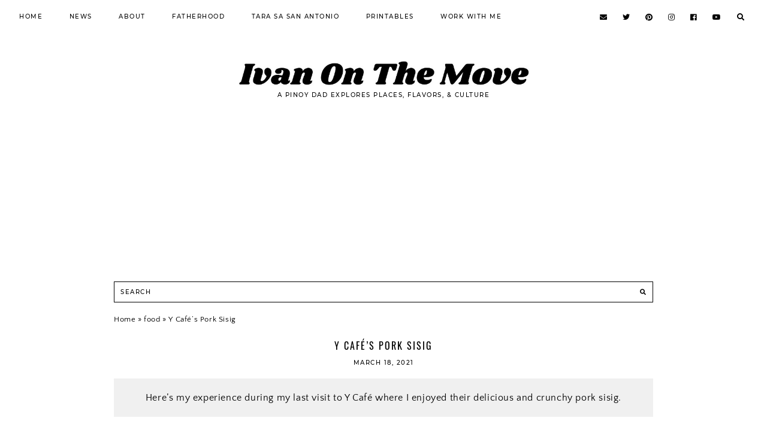

--- FILE ---
content_type: text/html; charset=UTF-8
request_url: https://www.ivankhristravels.com/2021/03/y-cafe-pork-sisig.html
body_size: 31102
content:
<!DOCTYPE html>
<html dir='ltr' lang='en' xmlns='http://www.w3.org/1999/xhtml' xmlns:b='http://www.google.com/2005/gml/b' xmlns:data='http://www.google.com/2005/gml/data' xmlns:expr='http://www.google.com/2005/gml/expr' xmlns:fb='http://www.facebook.com/2008/fbml'>
<head>
<meta content='block-all-mixed-content' http-equiv='Content-Security-Policy'/>
<title>Y Café&#8217;s Pork Sisig - Ivan On The Move</title>
<meta content='width=device-width, initial-scale=1' name='viewport'/>
<link href='https://www.ivankhristravels.com/favicon.ico' rel='apple-touch-icon'/>
<link href='https://www.ivankhristravels.com/favicon.ico' rel='icon' type='image/x-icon'/>
<link href='https://www.ivankhristravels.com/2021/03/y-cafe-pork-sisig.html' rel='canonical'/>
<meta content='IE=edge' http-equiv='X-UA-Compatible'/>
<meta content='Ivan On The Move' property='og:site_name'/>
<meta content='1347123106206193' property='fb:app_id'/>
<meta content='https://www.ivankhristravels.com/2021/03/y-cafe-pork-sisig.html' property='og:url'/>
<meta content='http://www.facebook.com/ivanonthemoveph' property='fb:admins'/>
<meta content='general' name='rating'/>
<meta content='@ivanonthemoveph' name='twitter:site'/>
<meta content='@ivanonthemoveph' name='twitter:creator'/>
<meta content='summary_large_image' name='twitter:card'/>
<meta content='https://www.ivankhristravels.com/' name='twitter:domain'/>
<meta content='https://www.ivankhristravels.com/2021/03/y-cafe-pork-sisig.html' name='twitter:url'/>
<meta content='Y Café’s Pork Sisig' name='twitter:title'/>
<meta content='https://blogger.googleusercontent.com/img/b/R29vZ2xl/AVvXsEh47XUkmqJz86vv4c9RqK_3sjmRyIENd2g4nsu7KafClpf0oCTeHldjjAqc3GvDx4eWOoG3uFS8ofceugiw1pkugKXfoMtHyJg42rfhxt1YO_ooad2tdfQgH8yIRDnX03H9mCteDIPGPfwE/w492-h640/y-cafe-sisig.jpg' name='twitter:image'/>
<meta content='https://www.ivankhristravels.com/2021/03/y-cafe-pork-sisig.html' property='og:url'/>
<meta content='Y Café’s Pork Sisig' property='og:title'/>
<meta content='https://blogger.googleusercontent.com/img/b/R29vZ2xl/AVvXsEh47XUkmqJz86vv4c9RqK_3sjmRyIENd2g4nsu7KafClpf0oCTeHldjjAqc3GvDx4eWOoG3uFS8ofceugiw1pkugKXfoMtHyJg42rfhxt1YO_ooad2tdfQgH8yIRDnX03H9mCteDIPGPfwE/w492-h640/y-cafe-sisig.jpg' property='og:image'/>
<meta content='1200' property='og:image:width'/>
<meta content='630' property='og:image:height'/>
<meta content='article' property='og:type'/>
<meta content='Ivan On The Move is a family travel & lifestyle blog in the Philippines; a collection of travel stories, food reviews, and parenting adventures.' name='twitter:description'/>
<meta content='Ivan On The Move is a family travel & lifestyle blog in the Philippines; a collection of travel stories, food reviews, and parenting adventures.' property='og:description'/>
<meta content='Ivan On The Move is a family travel & lifestyle blog in the Philippines; a collection of travel stories, food reviews, and parenting adventures.' name='description'/>
<style id='page-skin-1' type='text/css'><!--
/*
-----------------------------------------------
BLOGGER THEME IVAN ON THE MOVE
Designer: Brigitte
website:    https://www.codeandblog.dev
(c) 2021 exclusive use for https://www.ivankhristravels.com/
-----------------------------------------------
*/
/* custom google fonts */
@font-face{font-family:'Montserrat';font-style:normal;font-weight:500;src:url(https://fonts.gstatic.com/s/montserrat/v15/JTURjIg1_i6t8kCHKm45_ZpC3gfD_u50.woff2) format('woff2');unicode-range:U+0100-024F,U+0259,U+1E00-1EFF,U+2020,U+20A0-20AB,U+20AD-20CF,U+2113,U+2C60-2C7F,U+A720-A7FF}@font-face{font-family:'Montserrat';font-style:normal;font-weight:500;src:url(https://fonts.gstatic.com/s/montserrat/v15/JTURjIg1_i6t8kCHKm45_ZpC3gnD_g.woff2) format('woff2');unicode-range:U+0000-00FF,U+0131,U+0152-0153,U+02BB-02BC,U+02C6,U+02DA,U+02DC,U+2000-206F,U+2074,U+20AC,U+2122,U+2191,U+2193,U+2212,U+2215,U+FEFF,U+FFFD}@font-face{font-family:'Oswald';font-style:normal;font-weight:400;src:url(https://fonts.gstatic.com/s/oswald/v36/TK3IWkUHHAIjg75cFRf3bXL8LICs1_Fv40pKlN4NNSeSASz7FmlYHYjedg.woff2) format('woff2');unicode-range:U+0100-024F,U+0259,U+1E00-1EFF,U+2020,U+20A0-20AB,U+20AD-20CF,U+2113,U+2C60-2C7F,U+A720-A7FF}@font-face{font-family:'Oswald';font-style:normal;font-weight:400;src:url(https://fonts.gstatic.com/s/oswald/v36/TK3IWkUHHAIjg75cFRf3bXL8LICs1_Fv40pKlN4NNSeSASz7FmlWHYg.woff2) format('woff2');unicode-range:U+0000-00FF,U+0131,U+0152-0153,U+02BB-02BC,U+02C6,U+02DA,U+02DC,U+2000-206F,U+2074,U+20AC,U+2122,U+2191,U+2193,U+2212,U+2215,U+FEFF,U+FFFD}@font-face{font-family:'Oswald';font-style:normal;font-weight:700;src:url(https://fonts.gstatic.com/s/oswald/v36/TK3IWkUHHAIjg75cFRf3bXL8LICs1_Fv40pKlN4NNSeSASz7FmlYHYjedg.woff2) format('woff2');unicode-range:U+0100-024F,U+0259,U+1E00-1EFF,U+2020,U+20A0-20AB,U+20AD-20CF,U+2113,U+2C60-2C7F,U+A720-A7FF}@font-face{font-family:'Oswald';font-style:normal;font-weight:700;src:url(https://fonts.gstatic.com/s/oswald/v36/TK3IWkUHHAIjg75cFRf3bXL8LICs1_Fv40pKlN4NNSeSASz7FmlWHYg.woff2) format('woff2');unicode-range:U+0000-00FF,U+0131,U+0152-0153,U+02BB-02BC,U+02C6,U+02DA,U+02DC,U+2000-206F,U+2074,U+20AC,U+2122,U+2191,U+2193,U+2212,U+2215,U+FEFF,U+FFFD}@font-face{font-family:'Quattrocento Sans';font-style:italic;font-weight:400;src:url(https://fonts.gstatic.com/s/quattrocentosans/v13/va9a4lja2NVIDdIAAoMR5MfuElaRB0zMh0P2GEHJ.woff2) format('woff2');unicode-range:U+0100-024F,U+0259,U+1E00-1EFF,U+2020,U+20A0-20AB,U+20AD-20CF,U+2113,U+2C60-2C7F,U+A720-A7FF}@font-face{font-family:'Quattrocento Sans';font-style:italic;font-weight:400;src:url(https://fonts.gstatic.com/s/quattrocentosans/v13/va9a4lja2NVIDdIAAoMR5MfuElaRB0zMh032GA.woff2) format('woff2');unicode-range:U+0000-00FF,U+0131,U+0152-0153,U+02BB-02BC,U+02C6,U+02DA,U+02DC,U+2000-206F,U+2074,U+20AC,U+2122,U+2191,U+2193,U+2212,U+2215,U+FEFF,U+FFFD}@font-face{font-family:'Quattrocento Sans';font-style:italic;font-weight:700;src:url(https://fonts.gstatic.com/s/quattrocentosans/v13/va9X4lja2NVIDdIAAoMR5MfuElaRB0zMj_bTDXDojYsJ.woff2) format('woff2');unicode-range:U+0100-024F,U+0259,U+1E00-1EFF,U+2020,U+20A0-20AB,U+20AD-20CF,U+2113,U+2C60-2C7F,U+A720-A7FF}@font-face{font-family:'Quattrocento Sans';font-style:italic;font-weight:700;src:url(https://fonts.gstatic.com/s/quattrocentosans/v13/va9X4lja2NVIDdIAAoMR5MfuElaRB0zMj_bTDX7ojQ.woff2) format('woff2');unicode-range:U+0000-00FF,U+0131,U+0152-0153,U+02BB-02BC,U+02C6,U+02DA,U+02DC,U+2000-206F,U+2074,U+20AC,U+2122,U+2191,U+2193,U+2212,U+2215,U+FEFF,U+FFFD}@font-face{font-family:'Quattrocento Sans';font-style:normal;font-weight:400;src:url(https://fonts.gstatic.com/s/quattrocentosans/v13/va9c4lja2NVIDdIAAoMR5MfuElaRB0zHt0_uHA.woff2) format('woff2');unicode-range:U+0100-024F,U+0259,U+1E00-1EFF,U+2020,U+20A0-20AB,U+20AD-20CF,U+2113,U+2C60-2C7F,U+A720-A7FF}@font-face{font-family:'Quattrocento Sans';font-style:normal;font-weight:400;src:url(https://fonts.gstatic.com/s/quattrocentosans/v13/va9c4lja2NVIDdIAAoMR5MfuElaRB0zJt08.woff2) format('woff2');unicode-range:U+0000-00FF,U+0131,U+0152-0153,U+02BB-02BC,U+02C6,U+02DA,U+02DC,U+2000-206F,U+2074,U+20AC,U+2122,U+2191,U+2193,U+2212,U+2215,U+FEFF,U+FFFD}@font-face{font-family:'Quattrocento Sans';font-style:normal;font-weight:700;src:url(https://fonts.gstatic.com/s/quattrocentosans/v13/va9Z4lja2NVIDdIAAoMR5MfuElaRB0RyklrfPXzwiQ.woff2) format('woff2');unicode-range:U+0100-024F,U+0259,U+1E00-1EFF,U+2020,U+20A0-20AB,U+20AD-20CF,U+2113,U+2C60-2C7F,U+A720-A7FF}@font-face{font-family:'Quattrocento Sans';font-style:normal;font-weight:700;src:url(https://fonts.gstatic.com/s/quattrocentosans/v13/va9Z4lja2NVIDdIAAoMR5MfuElaRB0RyklrRPXw.woff2) format('woff2');unicode-range:U+0000-00FF,U+0131,U+0152-0153,U+02BB-02BC,U+02C6,U+02DA,U+02DC,U+2000-206F,U+2074,U+20AC,U+2122,U+2191,U+2193,U+2212,U+2215,U+FEFF,U+FFFD}
/*-----------------------------------------------
CSS Reset
----------------------------------------------- */
html,body,div,span,applet,object,iframe,h1,h2,h3,h4,h5,h6,p,blockquote,pre,a,abbr,acronym,address,big,cite,code,del,dfn,em,img,ins,kbd,q,s,samp,small,strike,strong,sub,sup,tt,var,b,u,i,center,dl,dt,dd,ol,ul,li,fieldset,form,label,legend,table,caption,tbody,tfoot,thead,tr,th,td,article,aside,canvas,details,embed,figure,figcaption,footer,header,hgroup,menu,nav,output,ruby,section,summary,time,mark,audio,video,.section,.widget{margin:0;padding:0;border:0;vertical-align:baseline}
table{border-collapse:collapse;border-spacing:0}
input,textarea{outline:0;-webkit-appearance:none;-webkit-border-radius:0}
.section,.widget{padding:0;margin:0}
.menu-wrap h2,.blog-feeds,.post-feeds,.status-msg-hidden,.item-snippet,#Attribution1,.widget-item-control{display:none!important}
/*-----------------------------------------------
GENERAL
-----------------------------------------------*/
body{color:#000000;background:#ffffff;font-family:'Quattrocento Sans',sans-serif;font-weight:400;font-size:16px;letter-spacing:.6px}
.post-body,.widget-content,.summary{line-height:1.8;text-align:justify;position:relative}
a:link,a:visited{color:#000000;text-decoration:none;-webkit-transition:all 0.5s ease;-moz-transition:all 0.5s ease;-ms-transition:all 0.5s ease;-o-transition:all 0.5s ease;transition:all 0.5s ease}
a:hover{color:#5e5e5e;text-decoration:none}
.post-body a,.post-body a:visited{color:#000000;border-bottom:1px solid #000000;padding:0 0 2px}
.post-body a:hover{color:#000000;border-bottom:1px solid #000000;padding:0 0 2px}
.separator a,.separator a:visited,.separator a:hover{border:0!important;padding:0!important;background:transparent!important;background-position:0!important}
.post-body img,.post-body a img,.post-thumb img,.post-thumb a img{max-width:100%;height:auto}
.separator a{margin-left:0!important}
.sidebar-wrap img,.footer-wrap img{max-width:100%;height:auto}
.widget .post-body ol{padding:0 2.5em;margin:.5em 0;line-height:1.6}
*:focus {outline:none !important}
::-moz-selection{color:#ffffff;background:#000000}
::selection{color:#ffffff;background:#000000}
::-webkit-scrollbar{width:10px}
::-webkit-scrollbar-track{background:#ffffff}
::-webkit-scrollbar-thumb,::-webkit-scrollbar-thumb:window-inactive{background:#000000}
::-webkit-scrollbar-thumb:hover{background:#000000}
.video_outer_wrap{width:100%;max-width:100%;margin:0 auto}
.video_wrap{position:relative;padding-bottom:56%;padding-top:0;height:0;background:#fff!important}
.video_wrap iframe,.video_wrap object,.video_wrap embed{position:absolute;top:0;width:100%;height:100%}
#blog-pager{font-weight:500;font-size:10px;text-transform:uppercase;letter-spacing:1.5px;margin:0 0 50px!important;margin: 1em 0;text-align: center;overflow: hidden;}
.home #blog-pager{display:flex;justify-content:center;align-items:center}
#blog-pager a,#blog-pager a:visited{color:#ffffff;background:#000000;border:0px solid rgba(0, 0, 0, 0);padding:0 25px;line-height:40px;display:inline-block}
#blog-pager a:hover{color:#ffffff;background:#000000;border:0px solid rgba(0, 0, 0, 0)}
#blog-pager a.home-link,#blog-pager a.home-link:visited{color:#000000!important;font-size:10px;background:none!important;border:0!important;padding:0!important}
#blog-pager a.home-link:hover{color:#000000!important}
#blog-pager-older-link {float: right;}
#blog-pager-newer-link {float: left;}
.post-excerpt{margin:20px auto;padding:20px;background-color:#f0f0f0;font-size:16px;font-weight:400;line-height:1.5em;text-align:center}
.clearfix:after,.clearfix:before{content:'';display:table;width:0;height:0}
.clearfix:after{clear:both}
.section:last-child .widget:last-child {margin-bottom: 0;}
.section:first-child .widget:first-child {margin-top: 0;}
.content-wrapper {width: 1070px;margin: 0 auto;}
.content-wrapper.home,.content-wrapper.index {width: 1300px;margin: 0 auto;float:none}
.content-wrapper.category {width: 1300px;margin: 0 auto;}
.main-wrap {width:95%; margin:auto;padding: 0;max-width: 1070px;}
.multiple-view .main-wrap {width:95%; margin:auto;padding: 0;max-width: 1070px;}
.sidebar-wrap {/*width: 300px;margin: 0 0 40px;padding: 0;float:right*/}
.breadcrumbs {padding:5px 5px 20px 0px;margin: 0px 0px 20px 0px;font-size:80%;line-height: 1.4em;}
@media screen and (max-width: 1120px) {.content-wrapper {width: 90%;}
}
@media screen and (max-width: 1350px) {.content-wrapper.home,.content-wrapper.index {width: 90%;}
}
@media screen and (max-width: 1350px) {.content-wrapper.category {width: 90%;}
}
body .main-wrap {}
body .sidebar-wrap {}
@media screen and (max-width: 770px) {body .main-wrap {width: 90%}
body .sidebar-wrap {width: 300px;float: none;margin: 0 auto 40px;}
}
@media screen and (min-width: 771px) and (max-width: 1120px) {.content-wrapper {width: 90%;}
body .main-wrap {width: 65%;}
body .sidebar-wrap {width: 30%;}
}
@media screen and (max-width:757px){.breadcrumbs span.post-labels{margin-bottom:35px}
}
@media only screen and (max-width: 1300px) {.main-wrap {max-width: 900px;}}
/*-----------------------------------------------
MENU
----------------------------------------------- */
.menu-wrap {font-family: 'Montserrat', sans-serif;font-weight: 500;font-size: 10px;text-transform: uppercase;letter-spacing: 1.5px;width: 100%;height: 55px;z-index: 7;word-break: break-word !important;-webkit-font-smoothing: subpixel-antialiased;top: 0;left: 0;position: fixed;text-align: center;background: #ffffff;border-bottom: 0px solid rgba(0, 0, 0, 0);}
.menu-wrap a,.menu-wrap a:visited {color: #000000;font-weight: 500 !important;}
.menu-wrap a:hover {color: #000000;}
.menu-wrap .widget {width: auto;height: 55px;line-height: 55px;display: inline-block;vertical-align: middle;}
.menu-wrap li,.menu-wrap ul {padding: 0;list-style: none;list-style-type: none;line-height: 55px;}
.menu-wrap li {display: inline-block;position: relative;margin: 0 40px 0 0;}
.menu-wrap .socials {height: 55px;line-height: 55px;font-size: 12px;}
.menu-wrap .socials a,.menu-wrap .socials a:visited {color: #000000;margin: 0 0 0 20px;}
.menu-wrap .socials a:hover {color: #000000;}
.butpop {color:#000000;font-size:12px;    display: inline;    font-family: "Font Awesome 5 Free" !important;    font-weight: 900;    border: none;    background: none;    cursor: pointer;    margin: 0 0 0 15px;    height: 55px;    line-height: 55px;    -webkit-transition: all 0.5s ease;    -moz-transition: all 0.5s ease;    -ms-transition: all 0.5s ease;    -o-transition: all 0.5s ease;    transition: all 0.5s ease;}
.butpop:hover {color:#000000;}
.modal{display:none;position:fixed;z-index:8;left:0;top:0;width:100%;height:100%;overflow:auto;background-color:#000000;background-color:rgba(0,0,0,.8)}
.modal-content{background:transparent;margin:30vh auto;padding:60px 20px 20px 20px;width:40%;text-align:center}
#modbox #searchform input#s {width: 90%;border: 0;background: transparent;color:#ffffff;font-family: 'Oswald', sans-serif;font-weight: 400;font-size: 16px;text-transform: uppercase;letter-spacing: 2px;height: 40px;padding: 0 0 0 2%;float: left;text-align: left;-webkit-box-sizing: border-box;-moz-box-sizing: border-box;box-sizing: border-box;border-bottom:2px solid #ffffff}
#modbox #searchform .searchsubmit {border: 0;border-bottom:2px solid  #ffffff;border-radius: 0;padding: 0 2% 0 0 !important;width: 10%;height: 40px;background: transparent;color: #ffffff;font-family: "Font Awesome 5 Free" !important;font-weight: 900;font-size: 13px;cursor: pointer;float: right;text-align: right;-webkit-box-sizing: border-box;-moz-box-sizing: border-box;box-sizing: border-box;-webkit-transition: all 0.5s ease;-moz-transition: all 0.5s ease;-ms-transition: all 0.5s ease;-o-transition: all 0.5s ease;transition: all 0.5s ease;}
#modbox #searchform .searchsubmit:hover {color: #999999;}
#modbox #searchform input:-webkit-autofill {-webkit-box-shadow: 0 0 0 1000px transparent inset !important;}
#modbox #searchform input#s::placeholder {color:#ffffff;}
@media only screen and (max-width: 991px) {.modal-content{width:87%;margin:18vh auto}
}
.menu-wrap .level-two {display: none;position: absolute;width: 200px;text-align: center;left: 50%;margin: 0 0 0 -100px;z-index: 7;}
.menu-wrap .level-three {display: none;top: -1px;left: 200px;position: absolute;width: 200px;text-align: center;z-index: 7;}
.menu-wrap .level-two,.menu-wrap .level-three {background: #ffffff;border-bottom: 3px solid #000000;}
.menu-wrap li.parent:hover .level-two,.menu-wrap .child-item.sharewidth:hover .level-three {display: block;}
.menu-wrap .level-two li,.menu-wrap .level-three li {display: block;margin: 0;line-height: normal;}
.menu-wrap .level-two li a,.menu-wrap .level-three li a,.menu-wrap .level-two li a:visited,.menu-wrap .level-three li a:visited {color: #000000;display: block;padding: 12px 15px;}
.menu-wrap .level-two li a:hover,.menu-wrap .level-three li a:hover {color: #ffffff;background: #000000;}
@media screen and (min-width: 1025px) {.menu-toggle {display: none;}
#navigation-wrap {max-width: 95%;margin: 0 auto;visibility:hidden}
#navigation-wrap.visible {visibility:visible}
.menu-wrap .menu {float: left;display: block !important;}
.menu-wrap .social {float: right;display: block !important;}
.menu-wrap .fas.fa-fw.fa-angle-down,.menu-wrap .level-three a:after {display: none;}
.menu-wrap li.child-item.sharewidth a:after {content: "\f105";font-family: "Font Awesome 5 Free" !important;font-weight: 900;margin: 0 0 0 4px;line-height: 0;font-style: normal;}
.menu-wrap li > a:after {content: '\f107';font-family: "Font Awesome 5 Free" !important;font-weight: 900;margin: 0 0 0 4px;line-height: 0;font-style: normal;}
.menu-wrap li > a:only-child:after {content: '';margin: 0;display: none;}
}
@media screen and (max-width: 1024px) {
.menu-wrap .social {top: 0;right: 5%;position: absolute;height: 55px;}
.menu-wrap .socials a,.menu-wrap .socials a:visited {margin: 0 0 0 20px !important;}
.menu-toggle {left: 5%;display: block;position: relative;overflow: hidden;margin: 0;padding: 0;width: 17px;height: 55px;font-size: 0;text-indent: -9999px;appearance: none;box-shadow: none;border-radius: none;border: none;cursor: pointer;transition: background 0.3s;}
.menu-toggle:focus {outline: none;}
.menu-toggle span {display: block;position: absolute;top: auto;left: 0;right: 0;height: 1px;background: #000000;}
.menu-toggle span::before,.menu-toggle span::after {position: absolute;display: block;left: 0;width: 100%;height: 1px;content: "";}
.menu-toggle span::before,.menu-toggle span::after {background: #000000;}
.menu-toggle span::before {top: -6px;}
.menu-toggle span::after {bottom: -6px;}
.menu-togglle {background: transparent;}
.menu-togglle span {transition: background 0s 0.3s;}
.menu-togglle span::before,.menu-togglle span::after {transition-duration: 0.3s, 0.3s;transition-delay: 0.3s, 0s;}
.menu-togglle span::before {transition-property: top, transform;}
.menu-togglle span::after {transition-property: bottom, transform;}
.menu-togglle.open {background: transparent;}
.menu-togglle.open span {background: transparent;}
.menu-togglle.open span::before {top: 0;transform: rotate(45deg);}
.menu-togglle.open span::after {bottom: 0;transform: rotate(-45deg);}
.menu-togglle.open span::before,.menu-togglle.open span::after {transition-delay: 0s, 0.3s;}
.menu-wrap .menu {font-size: 12px;display: none;width: 90%;margin: 0 auto;padding: 0 0 15px;text-align: left;}
.menu-wrap {height: auto;width: 100%;position: relative;}
.menu-wrap li,.menu-wrap .widget {display: block;height: auto;line-height: 35px;margin: 0;}
.menu-wrap .level-two {width: 100%;left: 0;position: relative;margin: 0 auto;text-align: left;}
.menu-wrap .level-three {width: calc(100% - 30px);left: 0;position: relative;margin: 0 15px 15px;text-align: left;}
.menu-wrap .Label .level-two {max-height: none;overflow-y: visible;}
.menu-wrap .level-two li,.menu-wrap .level-three li {line-height: 35px;}
.menu-wrap .level-two li a,.menu-wrap .level-three li a,.menu-wrap .level-two li a:visited,.menu-wrap .level-three li a:visited {padding: 0 15px;}
.menu-wrap li.parent:hover .level-two,.menu-wrap .child-item.sharewidth:hover .level-three {display: none;}
.menu-wrap .fas.fa-fw.fa-angle-down {position: absolute;top: 0;right: 0;width: 50px;display: block;height: 35px;line-height: 35px;z-index: 5;text-align: right;cursor: pointer;color: #000000;}
.menu-wrap .level-two .fas.fa-fw.fa-angle-down {color: #000000;text-align: center;}
.menu-wrap .level-three a:after {display: none;}
}
/*-----------------------------------------------
Blog Header
-----------------------------------------------*/
.header {margin: 55px auto 0;padding: 45px 0;text-align: center;}
#header-inner a {display: inline-block !important;}
.header img {width:95%;max-width: 487px;height: auto;display: block;margin: 0 auto;}
.Header h1 {font-family: 'Oswald', sans-serif;font-weight: 500;font-size: 40px;color: #000000;text-align: center;text-transform: lowercase;letter-spacing: 1px;line-height: normal;margin: 0;}
.Header h1 a,.Header h1 a:visited {color: #000000;}
.Header h1 a:hover {color: #000000;}
.Header .description {font-family: 'Montserrat', sans-serif;font-weight: 500;font-size: 10px;color: #000000;text-align: center;letter-spacing: 1.5px;text-transform: uppercase;margin: 7px 0 0;padding: 0;}
@media screen and (max-width: 800px) {.Header h1 {font-size: 30px;}
.header {margin: 0;padding: 50px 0;}
}
/*-----------------------------------------------
Top Space
-----------------------------------------------*/
.top-wrap{width:100%;margin:0 auto 100px}
@media screen and (max-width:1020px){.top-wrap{width:100%}
}
.top-wrap img{max-width:100%;height:auto;display:block;margin:50px auto}
.top-wrap .widget,.top-wrap .widget:last-child{margin:0 0 20px!important}
/* About Area */
.about-wrapper {width: 100%;margin: 0 0 50px;padding: 40px;background: #f5f2f4;-webkit-box-sizing: border-box;-moz-box-sizing: border-box;box-sizing: border-box;}
.about-wrap {width: 800px;margin: 0 auto;}
@media screen and (max-width: 850px) {.about-wrap {width: 100%;}
}
.profilethumb {width: 33%;display: inline-block;vertical-align: middle;}
.profileinfo {width: 62%;display: inline-block;vertical-align: middle;line-height: 1.8;    text-align: justify;padding: 0 0 0 4%;}
.profilethumb .thumb {width: 100%;padding-bottom: 100%;background-size: cover !important;background-position: 50% 50% !important;border-radius: 50%;}
.profiletitle {font-family: 'Oswald', sans-serif;font-weight: 400;font-size: 15px;color: #000000;text-align: left;text-transform: uppercase;letter-spacing: 2px;margin: 0 0 15px;}
.profilecaption {color: #000000;}
.profilelink {font-family: 'Oswald', sans-serif;font-weight: 400;font-size: 10px;text-align: left;text-transform: uppercase;letter-spacing: 2px;-webkit-font-smoothing: subpixel-antialiased;margin: 20px 0 0;}
.profilelink a,.profilelink a:visited {color: #ffffff;background: #000000;line-height: 35px;padding: 0 15px;display: inline-block;}
.profilelink a:hover {color: #ffffff;background: #000000;}
@media screen and (max-width: 600px) {.profilethumb {width: 50%;display: block;margin: 0 auto 20px;}
.profileinfo {width: 100%;display: block;padding: 0;}
.profiletitle,.profilecaption,.profilelink {text-align: center;}
}
/* Categories boxes */
.homeh2 {font-family: 'Oswald', sans-serif;text-align:center;font-weight:400}
.categories-wrap {width: 80%;margin: 0 auto 30px;}
@media screen and (max-width: 1050px) {.categories-wrap {width: 90%;}
}
.categories-wrap .section {width: 102%;margin: 0 0 0 -1%;}
.categories-wrap .Image {width: 23%;float: left;margin: 0 1%;padding: 1%;}
.categories-wrap .Image, .categories-wrap .Image:last-child {    margin: 0 0 20px !important;}
.cathumb {width: 100%;padding-bottom: 100%;background-size: cover !important;background-position: 50% 50% !important;position: relative;}
.cainfo {top: 0;left: 0;width: 100%;height: 100%;display: block;position: absolute;text-align: center;}
.ca_info {width: 100%;height: 100%;display: table;}
.ca__info {width: 100%;height: 100%;display: table-cell;vertical-align: bottom;}
.ca___info {max-width: 90%;margin: 0 auto 5%;opacity: 0.8;display: block;padding: 10px 0;-webkit-box-sizing: border-box;-moz-box-sizing: border-box;box-sizing: border-box;position: relative;z-index: 5;}
.ca___info:after {content: '';position: absolute;background: #ffffff;top: 0;left: 0;width: 100%;height: 100%;z-index: 1;}
.catitle {font-family: 'Oswald', sans-serif;font-weight: 400;font-size: 15px;color: #000000;text-transform: uppercase;letter-spacing: 2px;z-index: 5;position: relative;-webkit-font-smoothing: antialiased;}
.categories-wrap .caption {font-weight: 400;font-size: 14px;color: #000000;letter-spacing: 0.3px;margin: 0 !important;z-index: 5;position: relative;}
@media screen and (max-width: 700px) {.categories-wrap .Image {width: 48%;margin: 0 1%;}
.categories-wrap .Image:nth-child(1),.categories-wrap .Image:nth-child(2) {margin: 0 1% 2%;}
}
@media screen and (max-width: 420px) {.categories-wrap .caption {display: none !important;}
}
@media screen and (max-width: 350px) {.categories-wrap .section {width: 100%;margin: 0;}
.categories-wrap .Image {width: 100% !important;float: none !important;margin: 0 0 10px;}
}
/*-----------------------------------------------
Single Items
----------------------------------------------- */
.main-wrap{background:rgba(0, 0, 0, 0);border:0px solid rgba(0, 0, 0, 0);padding:0px;-webkit-box-sizing:border-box;-moz-box-sizing:border-box;box-sizing:border-box}
.post{background:rgba(0, 0, 0, 0);border:0px solid rgba(0, 0, 0, 0);padding:0px;-webkit-box-sizing:border-box;-moz-box-sizing:border-box;box-sizing:border-box}
.post-header {margin: 0 0 20px;}
.post-title {font-family: 'Oswald', sans-serif;font-weight: 400;font-size: 16px;color: #000000;text-align: center;text-transform: uppercase;letter-spacing: 2px;-webkit-font-smoothing: subpixel-antialiased;margin: 0 0 10px;}
.post-title a,.post-title a:visited {color: #000000;}
.post-title a:hover {color: #000000;}
.date-header,.post-location {font-family: 'Montserrat', sans-serif;font-weight: 500;font-size: 10px;color: #000000;text-align: center;text-transform: uppercase;letter-spacing: 1.5px;-webkit-font-smoothing: subpixel-antialiased;}
.date-header {margin: 10px 0 0;}
.post-location {margin: 0 0 0 10px;}
.post-location i {color: #000000;}
blockquote {font-size: 13px;color: #000000;border: 0px solid rgba(0, 0, 0, 0);background: #f2eae5;padding: 20px 20px;margin: 20px 0;-webkit-font-smoothing: subpixel-antialiased !important;-webkit-box-sizing: border-box;-moz-box-sizing: border-box;box-sizing: border-box;}
.post-footer {font-family: 'Montserrat', sans-serif;font-weight: 500;font-size: 10px;color: #bbbbbb;text-align: left;text-transform: uppercase;letter-spacing: 1.5px;-webkit-font-smoothing: subpixel-antialiased;border-bottom: 1px solid #000000;padding: 0 0 10px;margin: 30px 0 0;}
.post-footer a,.post-footer a:visited {color: #000000;border-bottom: 0px solid rgba(0, 0, 0, 0);}
.post-footer a:hover {color: #000000;border-bottom: 0px solid rgba(0, 0, 0, 0);}
.post-labels {float: left;}
.post-share {float: right;font-size: 11px;}
.post-share a,.post-share a:visited {color: #000000;margin: 0 0 0 20px;}
.post-share a:hover {color: #000000;}
@media screen and (max-width: 600px) {.post-footer {text-align: center;}
.post-footer .post-labels,.post-footer .post-share {float: none;}
.post-share {margin: 10px 0 0;}
.post-share a,.post-share a:visited {margin: 0 10px;}
}
.post-body ul{padding:0 2.5em;margin:.5em 0;line-height:1.4}
.post-body li{margin-bottom:.25em;padding-top:0;padding-bottom:0}
#link_bar a { padding:0px; }
#link_bar a:hover { background-color:#F4EA56; }
/*####Automatic TOC Plugin by MyBloggerTricks####*/
.mbtTOC{border:1px solid #000;box-shadow:1px 1px 0 #EDE396;background-color:#e5e5e5;color:#707037;line-height:1.4em;margin:30px auto;padding:20px 30px 20px 10px;font-family:Oswald;display:block;width:70%}
.mbtTOC ol,.mbtTOC ul{margin:0;padding:0}
.mbtTOC ul{list-style:none}
.mbtTOC ol li,.mbtTOC ul li{padding:15px 0 0;margin:0 0 0 30px;font-size:15px}
.mbtTOC a{color:#191919;text-decoration:none}
.mbtTOC a:hover{text-decoration:underline}
.mbtTOC button{background:#e5e5e5;font-family:Oswald;font-size:20px;position:relative;outline:none;cursor:pointer;border:none;color:#000;padding:0 0 0 15px}
.mbtTOC button:after{content:"\f0dc";font-family: "Font Awesome 5 Free" !important;position:relative;left:10px;font-size:20px}
/* Related Posts */
#related_wrap{background:#ffffff;border:0px solid #ffffff;padding:0px;margin:15px 0 0;-webkit-box-sizing:border-box;-moz-box-sizing:border-box;box-sizing:border-box}
#related_wrap h2{font-family:'Montserrat',sans-serif;font-weight:500;font-size:11px;color:#000000;text-align:center;text-transform:uppercase;letter-spacing:1.5px;margin:0 0 15px}
.related_posts{width:101%;margin:0 0 0 -.5%}
.related_post{width:32.33%;float:left;margin:0 .5%;position:relative;border:0px solid rgba(0, 0, 0, 0);-webkit-box-sizing:border-box;-moz-box-sizing:border-box;box-sizing:border-box}
.related_thumb{width:100%;padding-bottom:100%;background-size:cover!important;background-position:50% 50%!important;background-color:#000}
.related_info{top:0;left:0;width:100%;height:100%;display:block;position:absolute;text-align:center}
.related__info{width:100%;height:100%;display:table}
.related___info{width:100%;height:100%;display:table-cell;vertical-align:bottom}
.related____info{width:95%;margin:0 2.5% 2.5%;background:rgba(0,0,0,.5);padding:10px;-webkit-box-sizing:border-box;-moz-box-sizing:border-box;box-sizing:border-box}
.related_title{font-family:'Montserrat',sans-serif;font-weight:500;font-size:10px;color:#ffffff;line-height:1.7;text-transform:uppercase;letter-spacing:1.5px;padding:0 15px;-webkit-box-sizing:border-box;-moz-box-sizing:border-box;box-sizing:border-box}
@media screen and (max-width:520px){.related_post{width:100%;float:none;margin:0 0 10px}
.related_thumb{padding-bottom:65%}
}
/* Post Pager */
.post-pager{width:100%;display:block;margin:40px 0}
.previous{width:49%;float:left;text-align:left}
.next{width:49%;float:right;text-align:right}
.post-pager .prev-title,.post-pager .next-title{font-family:'Oswald',sans-serif;font-weight:400;font-size:14px;letter-spacing:1.5px;text-transform:uppercase;-webkit-font-smoothing:subpixel-antialiased}
.post-pager .prev-post,.post-pager .next-post{color:#000000}
.post-pager a,.post-pager a:visited{color:#000000}
.post-pager a:hover{color:#000000}
.next-post,.prev-post, #comments h3, h3.title, p.title{font-family:'Montserrat',sans-serif;font-weight:500;font-size:10px;!important;text-transform:uppercase!important;letter-spacing:2px;margin:0 0 5px}
#comments h3, h3.title, p.title{text-align:center;}
h3.title{margin-top:40px;}
.pagerthumb{width:100%;padding-bottom:100%;background-size:cover!important;background-position:50% 50%!important}
.pager-info{width:100%;display:table}
.pager-thumb{width:45%;display:table-cell;vertical-align:middle}
.next .pager-title{width:55%;display:table-cell;vertical-align:middle;position:relative;-webkit-box-sizing:border-box;-moz-box-sizing:border-box;box-sizing:border-box;padding:0 10px}
.previous .pager-title{width:55%;display:table-cell;vertical-align:middle;position:relative;-webkit-box-sizing:border-box;-moz-box-sizing:border-box;box-sizing:border-box;padding:0 10px}
@media screen and (max-width:550px){.previous,.next{width:100%;float:none}
.previous{margin:0 0 20px}
.pager-thumb{width:40%}
.next .pager-title,.previous .pager-title{width:60%}
}
/* Comments section */
#top-comment .ivan-author{background:#ffffff!important;padding:5px 15px 50px!important}
#top-comment .ivan-author >.comment-block{background:#ffffff!important;}
#top-comment .ivan-author >.comment-header{margin-left:8px}
#top-comment .ivan-author > .avatar-image-container {margin-left:5px!important;width:35px;height:35px}
#top-comment .ivan-author > .comment-replies {background:white!important;}
.avatar-image-container {background:#ccc;border-radius:50%;width:35px;height:35px}
.avatar-image-container img[src*="blogger_logo_round_35"] {opacity:0;z-index:-2}
#top-comment .comment .comment-header .user a[href*="12309587335728605421"]{font-weight:700!important}
#top-comment{margin:50px 0 50px}
#top-comment .hidden, .loadmore.hidden{display:none}
.comment-link{color:rgba(0, 0, 0, 0.54);position:relative;font-size:13px;padding:14px;width:50%;text-align:center;border-left:1px solid #ccc}
.comment-link .num_comments{margin-left:8px;vertical-align:top}
#comment-holder .continue{display:none}
#comment-editor{margin-bottom:20px;margin-top:20px}
#top-comment h3.title{font-family:'Montserrat',sans-serif;font-weight:bold;font-size:11px;color:#000000;text-align:center;text-transform:uppercase;letter-spacing:1.5px;margin:15px 0 5px}
#top-comment p.title{font-family:'Montserrat',sans-serif;font-weight:500;font-size:11px;color:#000000;text-align:center;text-transform:uppercase;margin:5px 0 45px}
.paging-control-container{margin-bottom:16px}
.paging-control-container .paging-control{display:inline-block}
.paging-control-container .comment-range-text::after,.paging-control-container .paging-control{color:rgba(0, 0, 0, 0.54)}
.paging-control-container .comment-range-text,.paging-control-container .paging-control{margin-right:8px}
.paging-control-container .comment-range-text::after,.paging-control-container .paging-control::after{content:'\00B7';cursor:default;padding-left:8px;pointer-events:none}
.paging-control-container .comment-range-text:last-child::after,.paging-control-container .paging-control:last-child::after{content:none}
#comments .comment-thread ol{margin:0;padding-left:0;padding-left:0}
#comments .comment .comment-replybox-single,#comments .comment-thread .comment-replies{margin-left:60px}
#comments .comment-thread .thread-count{display:none}
#comments .comment{list-style-type:none;padding:0 0 50px;position:relative}
#comments .comment .comment{padding-bottom:8px}
.comment .avatar-image-container{position:absolute}
.comment .avatar-image-container img{border-radius:50%}
.avatar-image-container svg,.comment .avatar-image-container .avatar-icon{border-radius:50%;border:solid 1px #777;box-sizing:border-box;fill:#777;height:35px;margin:0;padding:7px;width:35px}
.comment-replies .comment:first-child{margin-top:25px}
.comment .comment-block{margin-top:10px;margin-left:60px;padding-bottom:0}
#comments .comment-author-header-wrapper{margin-left:40px}
#comments .comment .thread-expanded .comment-block{padding-bottom:20px}
#comments .comment .comment-header .user,#comments .comment .comment-header .user a{font-family:'Oswald',sans-serif;font-weight:400!important;font-size:13px;text-transform:uppercase;letter-spacing:1.5px;display:block;font-style:normal}
#comments .comment .comment-header .user a[href$="12309587335728605421"]{font-weight:700!important}
#comments .comment .comment-actions{bottom:0;margin-bottom:15px;position:absolute;font-family:'Montserrat',sans-serif;font-weight:500;font-size:10px;text-transform:uppercase}
#comments .comment .comment-actions>*{margin-right:8px}
#comments .comment .comment-header .datetime{font-family:'Montserrat',sans-serif;font-weight:500;font-size:10px;margin-left:0;letter-spacing:1.5px;padding:3px 0;text-transform:uppercase}
#comments .comment .comment-footer .comment-timestamp a,#comments .comment .comment-header .datetime a{color:#666}
#comments .comment .comment-content,.comment .comment-body{margin-top:12px;word-break:break-word}
.comment-body{margin-bottom:12px}
#comment-editor-src{display:none}
.comments .comments-content .loadmore.loaded{max-height:0;opacity:0;overflow:hidden}
.comments.threaded {margin-top:15px}
/* Contact page */
div#ContactForm1 { display: none !important; }
.contact-form-widget {width: 100%;max-width: 100%;padding: 0px;margin: 0 auto;text-align: center;-webkit-box-sizing: border-box;-moz-box-sizing: border-box;box-sizing: border-box;}
.contact-form-name,.contact-form-email {height: auto;}
.contact-form-email-message {height: 130px;}
.contact-form-name,.contact-form-email,.contact-form-email-message {width: 100%;max-width: 100%;margin: 0 auto 7px;font-family: 'Montserrat', sans-serif;font-weight: 500;font-size: 10px;color: #000000;text-align: center;letter-spacing: 1.5px;text-transform: uppercase;padding: 10px;border: 1px solid #000000;box-shadow: none !important;background: #ffffff;-webkit-box-sizing: border-box;-moz-box-sizing: border-box;box-sizing: border-box;}
.contact-form-name:focus,.contact-form-email:focus,.contact-form-email-message:focus {outline: 0px !important;border: 1px solid #000000;box-shadow: none !important;border-radius: 0px !important;-webkit-box-sizing: border-box;-moz-box-sizing: border-box;box-sizing: border-box;}
.contact-form-name:hover,.contact-form-email:hover,.contact-form-email-message:hover {outline: 0px !important;border: 1px solid #000000;box-shadow: none !important;border-radius: 0px !important;-webkit-box-sizing: border-box;-moz-box-sizing: border-box;box-sizing: border-box;}
.contact-form-button-submit {border: 0;background: #000000;color: #ffffff;width: 100%;max-width: 100%;border-radius: 0px !important;box-shadow: 0px !important;font-family: 'Montserrat', sans-serif;font-weight: 500;font-size: 10px;text-align: center;text-transform: uppercase;letter-spacing: 1.5px;height: auto;line-height: normal;display: block;margin: 0 auto;padding: 10px 0;cursor: pointer !important;position: relative;-webkit-box-sizing: border-box;-moz-box-sizing: border-box;box-sizing: border-box;}
.contact-form-button-submit:hover {background: #000000;color: #ffffff;border: 0;cursor: default;box-shadow: none !important;border-radius: none !important;}
.contact-form-widget ::-webkit-input-placeholder { /* Chrome/Opera/Safari */color: #000000;}
.contact-form-widget ::-moz-placeholder { /* Firefox 19+ */color: #000000;}
.contact-form-widget :-ms-input-placeholder { /* IE 10+ */color: #000000;}
.contact-form-widget :-moz-placeholder { /* Firefox 18- */color: #000000;}
/*-----------------------------------------------
Multiple Items
-----------------------------------------------*/
.post-thumb img {width: 100%;height: auto;}
.post-meta {margin: 10px 0 0;}
.post-info .post-header {margin: 0 0 10px;}
.post-meta .date-header {float: right;margin: 0;}
.jump-link {font-family: 'Montserrat', sans-serif;font-weight: 500;font-size: 10px;text-align: left;float: left;text-transform: uppercase;letter-spacing: 1.5px;-webkit-font-smoothing: subpixel-antialiased;}
.jump-link a,.jump-link a:visited {color: #000000;}
.jump-link a:hover {color: #000000;}
.jump-link a:before {content: '';border: 1px solid #000000;width: 10px;display: inline-block;height: 0px;top: -3px;position: relative;margin: 0 1px 0 0;}
/* Category Pages - Search results */
.content-wrapper.category .main-wrap,.content-wrapper.index .main-wrap {width: 100% !important;float: none !important;}
.content-wrapper.category .sidebar-wrap,.content-wrapper.index .sidebar-wrap {display: none !important;}
.status-msg-wrap {width: 100%;margin: 0 0 20px;font-family: 'Oswald', sans-serif;font-weight: 400;font-size: 14px;color: #000000;letter-spacing: 1.5px;text-transform: uppercase;}
.status-msg-wrap b {font-weight: 700;}
.status-msg-wrap a,.status-msg-wrap a:visited {color: #000000;float: right;border-bottom: 1px solid #000000;padding: 0 0 1px;margin: 0 0 0 10px;}
.status-msg-wrap a:hover {color: #000000;border-bottom: 1px solid #000000;padding: 0 0 1px;}
@media screen and (max-width: 800px) {.status-msg-wrap a,.status-msg-wrap a:visited {float: none;}
}
/*-----------------------------------------------
Sidebar
----------------------------------------------- */
.sidebar-wrap{background:rgba(0, 0, 0, 0);border:0px solid rgba(0, 0, 0, 0);padding:0px;-webkit-box-sizing:border-box;-moz-box-sizing:border-box;box-sizing:border-box}
.sidebar-wrap .widget{margin:0 0 40px!important;background:rgba(0, 0, 0, 0);border:0px solid rgba(0, 0, 0, 0);padding:0px 0px;-webkit-box-sizing:border-box;-moz-box-sizing:border-box;box-sizing:border-box}
.sidebar-wrap .widget:last-child{margin:0!important}
@media screen and (max-width:$(sidebar.width+50px)){.sidebar-wrap{width:100%!important;float:none}
}
/* Widget Titles  */
.sidebar-wrap h2,.footer-wrap h2, .sidebar-wrap h3,.footer-wrap h3{font-family:'Montserrat',sans-serif;font-weight:500;font-size:10px;color:#ffffff;background:#000000;border:0px solid rgba(0, 0, 0, 0);padding:10px 5px;text-align:center;letter-spacing:1.5px;text-transform:uppercase;margin:0 0 15px;-webkit-box-sizing:border-box;-moz-box-sizing:border-box;box-sizing:border-box}
/* searchbox */
.searchbox{font-family:'Montserrat',sans-serif;font-weight:500;font-size:10px;color:#000000;letter-spacing:1.5px;text-align:left;text-transform:uppercase;border:1px solid #000000;border-right:0;background:#ffffff;width:85%;float:left;height:35px;padding:0 10px;margin:0;-webkit-box-sizing:border-box;-moz-box-sizing:border-box;box-sizing:border-box}
.searchsubmit{font-family:"Font Awesome 5 Free"!important;font-weight:900;font-size:10px;color:#000000;-webkit-font-smoothing:subpixel-antialiased;border:1px solid #000000;border-left:0;background:#ffffff;width:15%;float:right;height:35px;text-transform:uppercase;letter-spacing:1.5px;text-align:right;padding:0 10px;margin:0;cursor:pointer;-webkit-transition:all 0.5s ease;-moz-transition:all 0.5s ease;-ms-transition:all 0.5s ease;-o-transition:all 0.5s ease;transition:all 0.5s ease;-webkit-box-sizing:border-box;-moz-box-sizing:border-box;box-sizing:border-box}
.searchsubmit:hover{color:#999999;border:1px solid #000000;border-left:0;background:#ffffff}
/*-----------------------------------------------
Bottom Space
-----------------------------------------------*/
.bottom-wrap{width:95%; margin: auto;padding: 0;max-width: 1070px}
@media screen and (max-width:1020px){.bottom-wrap{max-width: 900px;}}
.bottom-wrap img{max-width:100%;height:auto;display:block;margin:50px auto}
.bottom-wrap .widget,.bottom-wrap .widget:last-child{margin:0 0 20px!important}
@media screen and (min-width: 960px) {.single-view .ads2.section {height:50px;}}
/* Newsletter  */
.newsletter-wrapper {width: 100%;margin: 0 0 40px;padding: 40px 0 0;background: #f5f2f4;-webkit-box-sizing: border-box;-moz-box-sizing: border-box;box-sizing: border-box;}
.newsletter-wrap {width: 900px;margin: 0 auto;-webkit-box-sizing: border-box;-moz-box-sizing: border-box;box-sizing: border-box;}
@media screen and (max-width: 950px) {.newsletter-wrap {width: 90%;margin: 0 auto;}
}
.newsletter-wrap #HTML200 {display: inline-block;vertical-align: middle;width: 30%;}
.newsletter-wrap #HTML200 h2 {font-family: 'Oswald', sans-serif;font-weight: 400;font-size: 16px;color: #000000;text-align: center;text-transform: uppercase;letter-spacing: 2px;-webkit-font-smoothing: subpixel-antialiased;margin: 0 auto 20px;}
.newsletter-wrap #HTML201 {display: inline-block;vertical-align: middle;width: 67%;padding: 0 0 0 2%;}
@media screen and (max-width: 670px) {.newsletter-wrap #HTML200 {display: block;width: 100%;margin: 0 0 15px;}
.newsletter-wrap #HTML201 {display: block;width: 80%;padding: 40px;}
}
.newsletter-wrap #mc_embed_signup .mc-field-group {width: 63%;float: left;}
.newsletter-wrap #mc_embed_signup .mc-field-group input{width: 100%;border: 1px solid #ffffff;background: #ffffff;height: 45px;font-weight: 400;font-size: 11px;letter-spacing: 2px;text-transform: uppercase;text-align: center;color: #000000;margin: 0;padding: 0;-webkit-box-sizing: border-box;-moz-box-sizing: border-box;box-sizing: border-box;}
.newsletter-wrap #mc_embed_signup .mc-submit {width: 35%;float: right;}
.newsletter-wrap #mc_embed_signup .mc-submit input{width: 100%;border-radius: 0;border: 0;background: #000000;color: #ffffff;height: 45px;font-weight: 400;font-size: 11px;letter-spacing: 2px;text-transform: uppercase;cursor: pointer;text-align: center;margin: 0;padding: 0;-webkit-transition: all 0.5s ease;-moz-transition: all 0.5s ease;-ms-transition: all 0.5s ease;-o-transition: all 0.5s ease;transition: all 0.5s ease;}
.newsletter-wrap #mc_embed_signup .mc-submit input:hover {color: #ffffff;background: #000000;}
.newsletter-wrap #mc_embed_signup input:-webkit-autofill{-webkit-box-shadow: 0 0 0 1000px #ffffff inset !important;}
@media screen and (max-width: 550px) {.newsletter-wrap #mc_embed_signup .mc-field-group,.newsletter-wrap #mc_embed_signup .mc-submit{width: 100%;margin: 0;display: block;float: none;}
.newsletter-wrap #mc_embed_signup .mc-field-group {margin: 0 0 2%;}
}
/*-----------------------------------------------
Blog Footer
----------------------------------------------- */
.blog-footer{font-family:'Montserrat',sans-serif;font-weight:500;font-size:10px;color:#ffffff;background:#000000;text-transform:uppercase;margin-top:75px;letter-spacing:1.5px;padding:25px;-webkit-box-sizing:border-box;-moz-box-sizing:border-box;box-sizing:border-box}
.blog-footer a,.blog-footer a:visited{color:#ffffff}
.blog-footer a:hover{color:#ffffff}
.blog-footer .copyright,.blog-footer .designer{display:block;vertical-align:middle;float:none;margin: 0 auto 15px auto;text-align:center}
.adspace{height:5px}
.links{text-align:center}
.separador{font-size:.85em;margin-right:35px;margin-left:35px;text-decoration:none!important}
.blog-footer hr{margin:25px 2.5%;border:0;height:0;border-top:1px solid rgba(0,0,0,.1);border-bottom:1px solid rgba(255,255,255,.3);width:95%}
@media screen and (max-width:500px){
.blog-footer{padding:25px 5px;text-align:center}
.adspace{height:65px}
.separador{margin-right:7px;margin-left:7px}
}
.menu-wrap {
position: relative !important;
}
.header {
margin: 0 auto !important;
}}

--></style>
<style id='template-skin-1' type='text/css'><!--
body#layout {background-color:#999999;}
#layout #menu:before {content:'Ivan on the move';color:#fff;background:#999999;padding:20px 40px;}
body#layout .hidden,body#layout .invisible {display: inherit;visibility: visible;}
body#layout .sidebar {float: right;width: 40%;}
#layout #page_body {float: left;width: 54%;}
--></style>
<script src='https://ajax.googleapis.com/ajax/libs/jquery/3.5.1/jquery.min.js'></script>
<style type='text/css'>
        .top-comment-widget-menu {float: left;margin:25px 0 15px;padding: 0;width: 100%;height: 40px;background:#fff}
     .top-comment {float: left;font-size: 14px;list-style: none outside none;text-transform: uppercase;width: 45%;margin: 1px;padding: 10px 10px !important;font-weight: bold;cursor: pointer;border-bottom:gray}
        .top-comment.selected {cursor: pointer;padding: 11px 20px !important;margin: 0px 0 0 -16px;border-bottom: 2px solid black;-webkit-transition: all .2s ease-in-out;-moz-transition: all .2s ease-in-out;-o-transition: all .2s ease-in-out;
-ms-transition: all .2s ease-in-out;transition: all .2s ease-in-out;}
        .fb-comments{width: 100% !important;}
        .fb-comments iframe[style]{width: 100% !important;}
        .fb-like-box{width: 100% !important;}
        .fb-like-box iframe[style]{width: 100% !important;}
        .fb-comments span{width: 100% !important;}
        .fb-comments iframe span[style]{width: 100% !important;}
        .fb-like-box span{width: 100% !important;}
        .fb-like-box iframe span[style]{width: 100% !important;}
        .fotleft{float:left}
        .fotright{float:right;text-align:right;}
                              @media screen and (max-width:500px){
                                   .top-comment {width: 35%;}

                              }
      </style>
<script type='text/javascript'>              
//<![CDATA[           
//*************TOC plugin by MyBloggerTricks.com           
function mbtTOC() {var mbtTOC=i=headlength=gethead=0;           
headlength = document.getElementById("post-toc").getElementsByTagName("h2").length;for (i = 0; i < headlength; i++)           
{gethead = document.getElementById("post-toc").getElementsByTagName("h2")[i].textContent;document.getElementById("post-toc").getElementsByTagName("h2")[i].setAttribute("id", "point"+i);mbtTOC = "<li><a href='#point"+i+"'>"+gethead+"</a></li>";document.getElementById("mbtTOC").innerHTML += mbtTOC;}}function mbtToggle() {var mbt = document.getElementById('mbtTOC');if (mbt .style.display === 'none') {mbt .style.display = 'block';} else {mbt .style.display = 'none';}}           
//]]>              
</script>
<script src='//connect.facebook.net/en_US/all.js#xfbml=1'></script>
<link crossorigin='anonymous' href='https://use.fontawesome.com/releases/v5.8.1/css/all.css' integrity='sha384-50oBUHEmvpQ+1lW4y57PTFmhCaXp0ML5d60M1M7uH2+nqUivzIebhndOJK28anvf' rel='stylesheet'/>
<script type='text/javascript'>
        (function(i,s,o,g,r,a,m){i['GoogleAnalyticsObject']=r;i[r]=i[r]||function(){
        (i[r].q=i[r].q||[]).push(arguments)},i[r].l=1*new Date();a=s.createElement(o),
        m=s.getElementsByTagName(o)[0];a.async=1;a.src=g;m.parentNode.insertBefore(a,m)
        })(window,document,'script','https://www.google-analytics.com/analytics.js','ga');
        ga('create', 'UA-80708737-2', 'auto', 'blogger');
        ga('blogger.send', 'pageview');
      </script>
<meta content='d378b33a3e942f97b95c23c0cfc6a7dd' name='p:domain_verify'/>
<!-- Global site tag (gtag.js) - Google Analytics -->
<script async='async' src='https://www.googletagmanager.com/gtag/js?id=G-JT0RFWMJ3F'></script>
<script>
  window.dataLayer = window.dataLayer || [];
  function gtag(){dataLayer.push(arguments);}
  gtag('js', new Date());

  gtag('config', 'G-JT0RFWMJ3F');
</script>
<!-- BLOGHER ADS Begin header tag -->
<script type='text/javascript'>
  var blogherads = blogherads || {};
  blogherads.adq = blogherads.adq || [];
</script>
<script async='async' data-cfasync='false' src='https://ads.blogherads.com/static/blogherads.js' type='text/javascript'></script>
<script async='async' data-cfasync='false' src='https://ads.blogherads.com/sk/12/123/1235300/28517/header.js' type='text/javascript'></script>
<!-- BLOGHER ADS End header tag -->
<script async='async' crossorigin='anonymous' src='https://pagead2.googlesyndication.com/pagead/js/adsbygoogle.js?client=ca-pub-1582445653484842'></script>
<script>cookieChoices = {};</script>
<link href='https://www.blogger.com/dyn-css/authorization.css?targetBlogID=2216970413518038993&amp;zx=d86d1257-4254-48f0-9498-650dd6e8c543' media='none' onload='if(media!=&#39;all&#39;)media=&#39;all&#39;' rel='stylesheet'/><noscript><link href='https://www.blogger.com/dyn-css/authorization.css?targetBlogID=2216970413518038993&amp;zx=d86d1257-4254-48f0-9498-650dd6e8c543' rel='stylesheet'/></noscript>
<meta name='google-adsense-platform-account' content='ca-host-pub-1556223355139109'/>
<meta name='google-adsense-platform-domain' content='blogspot.com'/>

<!-- data-ad-client=ca-pub-1582445653484842 -->

</head>
<body class='single-view version-1-3-0'>
<div class='menu-wrap'>
<div id='navigation-wrap'>
<button class='menu-toggle menu-togglle'><span>menu</span></button>
<div class='menu section' id='menu' name='Menu'><div class='widget LinkList' data-version='2' id='LinkList1'>
<div class='widget-content'>
<ul>
<li><a href='/'>Home</a></li>
<li><a href='https://www.ivankhristravels.com/p/news.html'>News</a></li>
<li><a href='/p/about-us.html'>About</a></li>
<li><a href='https://www.ivankhristravels.com/p/parenting.html'>Fatherhood</a></li>
<li><a href='https://www.ivankhristravels.com/p/tara-sa-san-antonio-nueva-ecija.html'>Tara Sa San Antonio</a></li>
<li><a href='/p/printables.html'>Printables</a></li>
<li><a href='/p/contact-us_42.html'>Work With Me</a></li>
</ul>
</div>
</div></div>
<div class='social section' id='social'><div class='widget LinkList' data-version='2' id='LinkList2'>
<div class='socials'>
<a aria-label='https://www.ivankhristravels.com/p/contact.html' href='https://www.ivankhristravels.com/p/contact.html' rel='noopener noreferrer' target='_blank'><i class='fas fa-envelope'></i></a>
<a aria-label='https://www.twitter.com/ivanonthemoveph' href='https://www.twitter.com/ivanonthemoveph' rel='noopener noreferrer' target='_blank'><i class='fab fa-twitter'></i></a>
<a aria-label='https://www.pinterest.com/ivanonthemoveph' href='https://www.pinterest.com/ivanonthemoveph' rel='noopener noreferrer' target='_blank'><i class='fab fa-pinterest'></i></a>
<a aria-label='http://insta.dadonthemoveph.com' href='http://insta.dadonthemoveph.com' rel='noopener noreferrer' target='_blank'><i class='fab fa-instagram'></i></a>
<a aria-label='https://www.facebook.com/ivanonthemoveph' href='https://www.facebook.com/ivanonthemoveph' rel='noopener noreferrer' target='_blank'><i class='fab fa-facebook'></i></a>
<a aria-label='http://tv.dadonthemoveph.com' href='http://tv.dadonthemoveph.com' rel='noopener noreferrer' target='_blank'><i class='fab fa-youtube'></i></a>
<button aria-label='search...' class='button butpop' data-modal='modbox'><i class='fas fa-search'></i></button>
</div>
</div></div>
<div style='clear: both;'></div>
</div>
</div>
<div class='header-wrap'>
<div class='header section' id='header' name='Header'><div class='widget Header' data-version='2' id='Header1'>
<div class='header-widget'>
<a class='header-image-wrapper' href='https://www.ivankhristravels.com/'>
<img alt='Ivan On The Move' data-pin-nopin='no' height='49' loading='lazy' src='https://blogger.googleusercontent.com/img/a/AVvXsEggkvRqug652BtHjO25ds1Ss0PZeRqsSdljopWaEMGyQjulqPnTSXKnL-sjB7XUj4itDx8WBRPdoNu7AgZqXnZcd7xShsqRyyKIW6JaiRYmrc-fe5zRIENduMLg3unE7hE8akISUqiAGpbSQegRQIKBsuduZai9aqfSz9l9iwXG4A2193NbIPbwS2tzgLCI=s1316' srcset='https://blogger.googleusercontent.com/img/a/AVvXsEggkvRqug652BtHjO25ds1Ss0PZeRqsSdljopWaEMGyQjulqPnTSXKnL-sjB7XUj4itDx8WBRPdoNu7AgZqXnZcd7xShsqRyyKIW6JaiRYmrc-fe5zRIENduMLg3unE7hE8akISUqiAGpbSQegRQIKBsuduZai9aqfSz9l9iwXG4A2193NbIPbwS2tzgLCI=w120 120w, https://blogger.googleusercontent.com/img/a/AVvXsEggkvRqug652BtHjO25ds1Ss0PZeRqsSdljopWaEMGyQjulqPnTSXKnL-sjB7XUj4itDx8WBRPdoNu7AgZqXnZcd7xShsqRyyKIW6JaiRYmrc-fe5zRIENduMLg3unE7hE8akISUqiAGpbSQegRQIKBsuduZai9aqfSz9l9iwXG4A2193NbIPbwS2tzgLCI=w240 240w, https://blogger.googleusercontent.com/img/a/AVvXsEggkvRqug652BtHjO25ds1Ss0PZeRqsSdljopWaEMGyQjulqPnTSXKnL-sjB7XUj4itDx8WBRPdoNu7AgZqXnZcd7xShsqRyyKIW6JaiRYmrc-fe5zRIENduMLg3unE7hE8akISUqiAGpbSQegRQIKBsuduZai9aqfSz9l9iwXG4A2193NbIPbwS2tzgLCI=w480 480w, https://blogger.googleusercontent.com/img/a/AVvXsEggkvRqug652BtHjO25ds1Ss0PZeRqsSdljopWaEMGyQjulqPnTSXKnL-sjB7XUj4itDx8WBRPdoNu7AgZqXnZcd7xShsqRyyKIW6JaiRYmrc-fe5zRIENduMLg3unE7hE8akISUqiAGpbSQegRQIKBsuduZai9aqfSz9l9iwXG4A2193NbIPbwS2tzgLCI=w640 640w, https://blogger.googleusercontent.com/img/a/AVvXsEggkvRqug652BtHjO25ds1Ss0PZeRqsSdljopWaEMGyQjulqPnTSXKnL-sjB7XUj4itDx8WBRPdoNu7AgZqXnZcd7xShsqRyyKIW6JaiRYmrc-fe5zRIENduMLg3unE7hE8akISUqiAGpbSQegRQIKBsuduZai9aqfSz9l9iwXG4A2193NbIPbwS2tzgLCI=w800 800w' width='487'/>
</a>
<div class='descriptionwrapper'>
<p class='description'>
A Pinoy Dad Explores Places, Flavors, &amp; Culture
</p></div>
</div>
</div><div class='widget HTML' data-version='2' id='HTML20'>
<div class='widget-content'>
<div style='text-align:center;margin-left:auto;margin-right:auto;margin-top:25px;margin-bottom:-15px;height:250px;background:#ffffff;'>
<!-- BLOGHER ADS Begin 970x250 ad -->
<div id="skm-ad-flexbanner"></div>
<script type="text/javascript">
  blogherads.adq.push(['flexbanner', 'skm-ad-flexbanner']);
</script>
<!-- BLOGHER ADS End 970x250 ad --></div>
</div>
</div></div>
</div>
<div class='clearfix'></div>
<div class="content-wrapper">
<div class='content-wrap'>
<main class='main-wrap' id='main' role='main' tabindex='-1'>
<div class='main section' id='page_body' name='Page body'><div class='widget HTML' data-version='2' id='HTML16'>
<div class='widget-content'>
<div class='search'>
<form action='/search' class='searchform' method='get'>
<input class='searchbox' name='q' placeholder='' type='text' value='Search' vinput='' onblur='if(this.value==&apos;&apos;)this.value=this.defaultValue;' onfocus='if(this.value==this.defaultValue)this.value=&apos;&apos;;'/>
<button class="searchsubmit" type="submit" value=""><i class="fas fa-search"></i></button>
<div style='clear: both; padding-bottom:15px;'></div>
</form>
</div>
</div>
</div>
<div class='widget Blog' data-version='2' id='Blog1'>
<p class='breadcrumbs'>
<span class='post-labels'>
<a href='https://www.ivankhristravels.com/' rel='tag'>Home</a>

          &#187; <a href='https://www.ivankhristravels.com/search/label/food' rel='tag'>
food
</a>
 
&#187; 
<span>Y Café&#8217;s Pork Sisig</span>
</span>
</p>
<div class='clearfix'></div>
<div class='blog-posts hfeed container'>
<article class='post-outer-container'>
<div class='post'>
<script type='application/ld+json'>
{ "@context": "http://schema.org", 
 "@type": "BlogPosting",
 "headline": "Y Café&#8217;s Pork Sisig",
 "alternativeHeadline": "Y Café&#8217;s Pork Sisig",
 "mainEntityOfPage" : "https://www.ivankhristravels.com/",
  "image": {
    "@type": "ImageObject",
    "url": "https://blogger.googleusercontent.com/img/b/R29vZ2xl/AVvXsEh47XUkmqJz86vv4c9RqK_3sjmRyIENd2g4nsu7KafClpf0oCTeHldjjAqc3GvDx4eWOoG3uFS8ofceugiw1pkugKXfoMtHyJg42rfhxt1YO_ooad2tdfQgH8yIRDnX03H9mCteDIPGPfwE/w1200-h630-p-k-no-nu/y-cafe-sisig.jpg",
    "height": 630,
    "width": 1200
  },
 "publisher": {
     "@type" : "Organization",
    "name" : "Ivan On The Move",
    "logo": {
        "@type" : "imageObject",
        "url" : "https://blogger.googleusercontent.com/img/b/R29vZ2xl/AVvXsEiu44Oz8dqXesDQWVj6riBC9robijQGgkIjHzh7V2628IdlNCfSivNc-41EVcmV-_or8OQj9WvopotA6-kcxUaRA3V2nUxKdeFG2P9npXwGG15coZ_wuISHPq8hgxUTylsPI_BhidGvSGom3FXm_qnzItnQAlgi2MEYkP5WREyCN6A24ZhUj8T4w-Os-5xh/s16000/ivanonthemove.jpeg"
    }
 },
 "url": "https://www.ivankhristravels.com/2021/03/y-cafe-pork-sisig.html",
 "datePublished": "2021-03-18T22:20:00+08:00",
 "dateCreated": "2021-03-18T22:20:00+08:00",
 "dateModified": "<!--Can't find substitution for tag [post.lastUpdatedISO8601.jsonEscaped]-->",
 "description": "Here&#8217;s my experience during my last visit to Y Café where I enjoyed their delicious and crunchy pork sisig.",
   "author": {
    "@type": "Person",
    "name": "Ivan Jose"
  }
 }
</script>
<div class='blog-post'>
<div class='post-header'>
<a name='1973961086620118370'></a>
<h1 class='post-title entry-title'>
Y Café&#8217;s Pork Sisig
</h1>
<div class='date-header'><span>March 18, 2021</span></div>
</div>
<div class='post-body entry-content' id='post-body-1973961086620118370'>
<div class='post-excerpt'>
<p>Here&#8217;s my experience during my last visit to Y Café where I enjoyed their delicious and crunchy pork sisig.</p>
</div>
<div id='post-toc'><div style="text-align: justify;">
  <i>I had the chance to eat at Y Café again when we had a despedida (send-off)
    lunch for one of our colleagues.<span><a name="more"></a></span></i>
</div>
<div style="text-align: justify;"><br /></div>
<table align="center" cellpadding="0" cellspacing="0" class="tr-caption-container" style="margin-left: auto; margin-right: auto;">
  <tbody>
    <tr>
      <td style="text-align: center;">
        <a href="https://blogger.googleusercontent.com/img/b/R29vZ2xl/AVvXsEh47XUkmqJz86vv4c9RqK_3sjmRyIENd2g4nsu7KafClpf0oCTeHldjjAqc3GvDx4eWOoG3uFS8ofceugiw1pkugKXfoMtHyJg42rfhxt1YO_ooad2tdfQgH8yIRDnX03H9mCteDIPGPfwE/s665/y-cafe-sisig.jpg" style="margin-left: auto; margin-right: auto;"><img alt="Y Cafe&#39;s Pork Sisig" data-original-height="665" data-original-width="511" height="640" loading="lazy" src="https://blogger.googleusercontent.com/img/b/R29vZ2xl/AVvXsEh47XUkmqJz86vv4c9RqK_3sjmRyIENd2g4nsu7KafClpf0oCTeHldjjAqc3GvDx4eWOoG3uFS8ofceugiw1pkugKXfoMtHyJg42rfhxt1YO_ooad2tdfQgH8yIRDnX03H9mCteDIPGPfwE/w492-h640-rw/y-cafe-sisig.jpg" title="Y Cafe" width="492" /></a>
      </td>
    </tr>
    <tr>
      <td class="tr-caption" style="text-align: center;"><i>Pork Sisig</i></td>
    </tr>
  </tbody>
</table>
<div style="text-align: center;"><br /></div>
<h1 style="text-align: center;">Y Café&#8217;s Pork Sisig</h1>
<div class="mbtTOC"> 
    <button onclick="mbtToggle()">IN THIS ARTICLE</button> 
    <ol id="mbtTOC"></ol> 
    </div>
<div style="text-align: justify;"><br /></div>
<div style="text-align: justify;">
  Y Café still sports the same modern interiors and decors, action figures,
  co-working spaces, and meeting rooms. However, because of the ongoing pandemic, so there were safety protocols in place.&nbsp;
</div>
<div style="text-align: justify;"><br /></div>
<div style="text-align: justify;">
  The restaurant still cannot operate in full capacity so there only a handful of diners when we went here. There was an ongoing meeting and presentation in
  one of the smaller conference rooms but that&#8217;s just about it.
</div>
<div style="text-align: justify;"><br /></div>
<h2 style="text-align: justify;">My personal experience at Y Café</h2>
<div style="text-align: justify;"><br /></div>
<div style="text-align: justify;">
  I&#8217;ve previously been to Y Café twice. The first time was when I was invited as a blogger during the launch of its new menu. It was a lovely event and we got
  to sample of their food; the best for me was the Aglio Olio Pasta and the
  Spicy Shrimp and Sausage.
</div>
<div style="text-align: justify;"><br /></div>
<div style="text-align: justify;">
  The second time that I was at Y Cafe was around three years ago when Khris and
  I had <a href="https://www.ivankhristravels.com/2019/11/five-breakfast-date-ideas-makati.html">breakfast</a> here. Again, we completely enjoyed the food especially the tapsilog and the coffee. What I liked about Y Café is its consistent service and the big servings of food. I haven&#8217;t tried going here during happy hour but
  I&#8217;ve heard their drinks are also highly-recommended.
</div>
<div style="text-align: justify;"><br /></div>
<div style="text-align: justify;">
  On my third time at Y Café, we ordered our food in advance. The restaurant
  staff was happy to accommodate it since they only had a few customers.
</div>
<div style="text-align: justify;"><br /></div>
<div style="text-align: justify;">
  When lunchtime arrived, the seven of us were seated on the long table because,
  well, we had to practice social distancing. Alcohol sprays were on easy reach so that we can sanitize our hands anytime we needed to.
</div>
<div style="text-align: justify;"><br /></div>
<div style="text-align: justify;">
  As soon as we were settled, our food was served one by one. They were still
  warm, which was good because that meant that they didn&#8217;t prepare the food way
  in advance.
</div>
<div style="text-align: justify;"><br /></div>
<h2 style="text-align: justify;">The food: pork sisig for me</h2>
<div style="text-align: justify;"><br /></div>
<div style="text-align: justify;">
  I love any type of sisig, be it pork, tuna, bangus, or squid. Of course, my all-time favorite is crunchy and greasy pork sisig. I haven&#8217;t had pork sisig in a long time so I readily ordered this. Y Café&#8217;s pork sisig (P189) was served in a skillet and looked big, it definitely looked like it was good for two people.</div><div style="text-align: justify;"><br /></div><div style="text-align: justify;">It was made of crunchy chunks of pork and seasoned with onion,
  mayo, cayenne pepper, and topped with an egg. It wasn&#8217;t served sizzling but it was warm. Moreover, it&#8217;s one of the most good-looking sisig that I have seen.
</div>
<div style="text-align: justify;"><br /></div>
<div style="text-align: justify;">
  It tasted delicious. The pork bits were crunchy and well-seasoned, each bite had hints of liver spread and the saltiness as just right. I haven&#8217;t had the time to mix the egg with the pork so it looked like it was topped with a sunny side up egg and could pass for breakfast food (Sisig for breakfast? Why not?!).
  Since food sharing is discouraged, I happily finished the entire pork sisig
  (I&#8217;m not complaining!).
</div>
<div style="text-align: justify;"><br /></div>
<div style="text-align: justify;">
  All in all, it was a good experience and I was happy to have eaten at Y Café
  again.
</div>
<div style="text-align: justify;"><br /></div>
<h2 style="text-align: justify;">Epilogue</h2>
<div style="text-align: justify;"><br /></div>
<div style="text-align: justify;">
  Y Café is one of the best restaurants in the Salcedo Village area because it combines meeting rooms and co-working spaces in one venue. The food is great and the ambiance is conducive to being productive.</div><div style="text-align: justify;"><br /></div><div style="text-align: justify;">It&#8217;s such a pity that the pandemic continues to affect restaurants such as Y Café but I sincerely hope that they survive the challenging times. I hope to be back at Y Café when everything is back to normal. Until then, let&#8217;s just pray for businesses to
  pull through this ordeal.
</div><div style="text-align: justify;"><br /></div><div style="text-align: justify;">Y Cafe is located at Brgy, Salcedo Village, Don Chua Lamko Building Leviste Cor. Dela Costa Sts, Makati, 1227. For inquiries and reservations, you may call 0995 638 9073. For food delivery, you may order via GrabFood and Foodpanda.</div><div style="text-align: center;"><br /></div><div style="text-align: center;"><b style="background-color: #d0e0e3;">PIN THIS POST</b></div><div class="separator" style="clear: both; text-align: center;"><a href="https://blogger.googleusercontent.com/img/b/R29vZ2xl/AVvXsEiTGO7jYLl-9NtDBt9cFJF686HM1VN6Ddoq8CDXGBhoAR9zsufO_-ZOvU324u8Ax8-eWFmym-w5pXoKasYRxBYdJwYJS0Lgx0BrZNeZ2pPpLNQ_7yviR_lElcgcr-1o4Cpl3j1DGBcBUyq7/s1102/y-cafe-sisig-review.jpg" style="margin-left: 1em; margin-right: 1em;"><img alt="Y Café review" border="0" data-original-height="1102" data-original-width="735" height="640" loading="lazy" src="https://blogger.googleusercontent.com/img/b/R29vZ2xl/AVvXsEiTGO7jYLl-9NtDBt9cFJF686HM1VN6Ddoq8CDXGBhoAR9zsufO_-ZOvU324u8Ax8-eWFmym-w5pXoKasYRxBYdJwYJS0Lgx0BrZNeZ2pPpLNQ_7yviR_lElcgcr-1o4Cpl3j1DGBcBUyq7/w426-h640-rw/y-cafe-sisig-review.jpg" title="Y Café" width="426" /></a></div><div style="text-align: center;"><br /></div><div style="text-align: center;"><span style="font-size: x-large;"><b style="background-color: #ffe599;">Also read: <a href="https://www.ivankhristravels.com/2020/09/the-flying-pan.html">Why We Love The Flying Pan's Hearty Breakfast Food</a></b></span></div>
<script>mbtTOC();</script>
</div>
<div class='clearfix'></div></div>
<div style='color:#666;text-align:center;font-size:12px;font-style:italic;padding-top:15px;padding-bottom:15px;'>This post may contain affiliate links, including those from Amazon Associates, which means that if you book or purchase anything through one of those links, we may earn a small commission but at no extra cost to you. All opinions are ours and we only promote products that we use.</div>
<div style='text-align:center;font-size:19px;padding-left:0px;padding-right:0px;margin-bottom:25px;padding-top:15px;padding-bottom:10px;width:100%;height:100%;border: 1.5px dashed rgb(236, 235, 231);background:#ecebe7;'><div id="link_bar">Download a free copy of my <b><font color="#000000"> Churches of Nueva Ecija</font></b> eBook <b><a href="https://ivankhristravels.us1.list-manage.com/subscribe/post?u=f92834bcfd2e7daa738f9cddf&id=7b0238cb12" target="_blank" rel="nofollow" style="color:#dc4523">HERE</a></b>!</div></div>
<div align='center' style='width:100%; padding:0px; background: #ffffff;'><table>
<td><div style='padding-right:8px;'>
<div id='skm-ad-medrec-1'></div>
<script type='text/javascript'>
  blogherads.adq.push(['medrec', 'skm-ad-medrec-1']);
</script>
</div></td>
<td>
<div id='skm-ad-medrec-2'></div>
<script type='text/javascript'>
  blogherads.adq.push(['medrec', 'skm-ad-medrec-2']);
</script>
</td>
</table>
</div>
<span class='likebtn-wrapper' data-dislike_enabled='false' data-theme='drop'></span>
<script>(function(d,e,s){if(d.getElementById("likebtn_wjs"))return;a=d.createElement(e);m=d.getElementsByTagName(e)[0];a.async=1;a.id="likebtn_wjs";a.src=s;m.parentNode.insertBefore(a, m)})(document,"script","//w.likebtn.com/js/w/widget.js");</script>
<div class='post-footer'>
<div class='post-labels'><span class='italic'>in:</span>
<a href='https://www.ivankhristravels.com/search/label/food?max-results=12' rel='tag'>food</a>,
<a href='https://www.ivankhristravels.com/search/label/food%20review?max-results=12' rel='tag'>food review</a>,
<a href='https://www.ivankhristravels.com/search/label/Makati%20City?max-results=12' rel='tag'>Makati City</a>,
<a href='https://www.ivankhristravels.com/search/label/restaurant%20review?max-results=12' rel='tag'>restaurant review</a>,
</div>
<div class='post-share'>
<a aria-label='Y Café’s Pork Sisig' class='share-twitter' href='https://twitter.com/share?url=https://www.ivankhristravels.com/2021/03/y-cafe-pork-sisig.html&title=Y Café’s Pork Sisig' rel='noopener noreferrer' target='_blank'><i class='fab fa-twitter'></i></a>
<a aria-label='Y Café’s Pork Sisig' class='share-facebook' href='https://www.facebook.com/sharer.php?u=https://www.ivankhristravels.com/2021/03/y-cafe-pork-sisig.html' rel='noopener noreferrer' target='_blank'><i class='fab fa-facebook-f'></i></a>
<a aria-label='Y Café’s Pork Sisig' class='share-pinterest' data-pin-custom='true' href='//pinterest.com/pin/create/button/?media=https://blogger.googleusercontent.com/img/b/R29vZ2xl/AVvXsEh47XUkmqJz86vv4c9RqK_3sjmRyIENd2g4nsu7KafClpf0oCTeHldjjAqc3GvDx4eWOoG3uFS8ofceugiw1pkugKXfoMtHyJg42rfhxt1YO_ooad2tdfQgH8yIRDnX03H9mCteDIPGPfwE/w492-h640/y-cafe-sisig.jpg&url=https://www.ivankhristravels.com/2021/03/y-cafe-pork-sisig.html' rel='noopener noreferrer' target='_blank'><i class='fab fa-pinterest'></i></a>
</div>
<div class='clearfix'></div>
</div>
<div id='related_wrap'>
<script>
//<![CDATA[
var relatedTitles=new Array,relatedTitlesNum=0,relatedUrls=new Array,thumburl=new Array;function related_results_labels_thumbs(e){for(var t=0;t<e.feed.entry.length;t++){var l=e.feed.entry[t];relatedTitles[relatedTitlesNum]=l.title.$t;try{thumburl[relatedTitlesNum]=l.gform_foot.url}catch(e){s=l.content.$t,a=s.indexOf("<img"),b=s.indexOf('src="',a),c=s.indexOf('"',b+5),d=s.substr(b+5,c-b-5),-1!=a&&-1!=b&&-1!=c&&""!=d?thumburl[relatedTitlesNum]=d:thumburl[relatedTitlesNum]=""}relatedTitles[relatedTitlesNum].length>200&&(relatedTitles[relatedTitlesNum]=relatedTitles[relatedTitlesNum].substring(0,200)+"...");for(var r=0;r<l.link.length;r++)"alternate"==l.link[r].rel&&(relatedUrls[relatedTitlesNum]=l.link[r].href,relatedTitlesNum++)}}function removeRelatedDuplicates_thumbs(){for(var e=new Array(0),t=new Array(0),l=new Array(0),r=0;r<relatedUrls.length;r++)contains_thumbs(e,relatedUrls[r])||(e.length+=1,e[e.length-1]=relatedUrls[r],t.length+=1,l.length+=1,t[t.length-1]=relatedTitles[r],l[l.length-1]=thumburl[r]);relatedTitles=t,relatedUrls=e,thumburl=l}function contains_thumbs(e,t){for(var l=0;l<e.length;l++)if(e[l]==t)return!0;return!1}function printRelatedLabels_thumbs(){for(var e=0;e<relatedUrls.length;e++)relatedUrls[e]!=currentposturl&&relatedTitles[e]||(relatedUrls.splice(e,1),relatedTitles.splice(e,1),thumburl.splice(e,1),e--);var t=Math.floor((relatedTitles.length-1)*Math.random());e=0;for(relatedTitles.length>0&&document.write("<h2>"+relatedpoststitle+"</h2>"),document.write('<div class="related_posts">');e<relatedTitles.length&&e<20&&e<maxresults;)document.write('<div class="related_post"><a '),document.write('"'),document.write(' href="'+relatedUrls[t]+'"><div class="related_thumb" style="background-image: url('+thumburl[t]+')"></div><div class="related_info"><div class="related__info"><div class="related___info"><div class="related____info"><div class="related_title">'+relatedTitles[t]+"</div></div></div></div></div></a></div>"),t<relatedTitles.length-1?t++:t=0,e++;document.write("</div>"),relatedUrls.splice(0,relatedUrls.length),thumburl.splice(0,thumburl.length),relatedTitles.splice(0,relatedTitles.length)}
//]]>
  </script>
<script src='/feeds/posts/default/-/food?alt=json-in-script&callback=related_results_labels_thumbs&max-results=5' type='text/javascript'></script>
<script src='/feeds/posts/default/-/food review?alt=json-in-script&callback=related_results_labels_thumbs&max-results=5' type='text/javascript'></script>
<script src='/feeds/posts/default/-/Makati City?alt=json-in-script&callback=related_results_labels_thumbs&max-results=5' type='text/javascript'></script>
<script src='/feeds/posts/default/-/restaurant review?alt=json-in-script&callback=related_results_labels_thumbs&max-results=5' type='text/javascript'></script>
<script type='text/javascript'>    
var currentposturl="https://www.ivankhristravels.com/2021/03/y-cafe-pork-sisig.html";
var maxresults=3;
var relatedpoststitle="DISCOVER MORE STORIES:";
removeRelatedDuplicates_thumbs();
printRelatedLabels_thumbs();
</script>
</div>
<div class='clearfix'></div>
<div class='post-pager'>
<div class='previous'>
<div class='prev-title'><a href='https://www.ivankhristravels.com/2021/03/balikabayanihan-program.html' id='Blog1_blog-pager-newer-link'></a></div>
</div>
<div class='next'>
<div class='next-title'><a href='https://www.ivankhristravels.com/2021/03/tong-yang-shabu-shabu.html' id='Blog1_blog-pager-older-link'></a></div>
</div>
<div class='clearfix'></div></div>
</div>
</div>
<h3 class='title'>Leave A Reply</h3>
<p class='title'>Feel free to share your thoughts! Relevant comments are welcome on this site. However, spam and promotional comments will not be published.</p>
<div class='top-comment-widget-menu clear'></div>
<span style='padding:5px;'></span>
<hr/>
<span style='padding:5px;'></span>
<div class='comments threaded' data-embed='true' data-num-comments='19' id='comments'>
<a name='comments'></a>
<h3 class='title'>
19 comments
</h3>
<div class='comments-content'>
<script async='async' src='' type='text/javascript'></script>
<script type='text/javascript'>(function(){var m=typeof Object.defineProperties=="function"?Object.defineProperty:function(a,b,c){if(a==Array.prototype||a==Object.prototype)return a;a[b]=c.value;return a},n=function(a){a=["object"==typeof globalThis&&globalThis,a,"object"==typeof window&&window,"object"==typeof self&&self,"object"==typeof global&&global];for(var b=0;b<a.length;++b){var c=a[b];if(c&&c.Math==Math)return c}throw Error("Cannot find global object");},v=n(this),w=function(a,b){if(b)a:{var c=v;a=a.split(".");for(var f=0;f<a.length-
1;f++){var g=a[f];if(!(g in c))break a;c=c[g]}a=a[a.length-1];f=c[a];b=b(f);b!=f&&b!=null&&m(c,a,{configurable:!0,writable:!0,value:b})}};w("globalThis",function(a){return a||v});/*

 Copyright The Closure Library Authors.
 SPDX-License-Identifier: Apache-2.0
*/
var x=this||self;/*

 Copyright Google LLC
 SPDX-License-Identifier: Apache-2.0
*/
var z={};function A(){if(z!==z)throw Error("Bad secret");};var B=globalThis.trustedTypes,C;function D(){var a=null;if(!B)return a;try{var b=function(c){return c};a=B.createPolicy("goog#html",{createHTML:b,createScript:b,createScriptURL:b})}catch(c){throw c;}return a};var E=function(a){A();this.privateDoNotAccessOrElseWrappedResourceUrl=a};E.prototype.toString=function(){return this.privateDoNotAccessOrElseWrappedResourceUrl+""};var F=function(a){A();this.privateDoNotAccessOrElseWrappedUrl=a};F.prototype.toString=function(){return this.privateDoNotAccessOrElseWrappedUrl};new F("about:blank");new F("about:invalid#zClosurez");var M=[],N=function(a){console.warn("A URL with content '"+a+"' was sanitized away.")};M.indexOf(N)===-1&&M.push(N);function O(a,b){if(b instanceof E)b=b.privateDoNotAccessOrElseWrappedResourceUrl;else throw Error("Unexpected type when unwrapping TrustedResourceUrl");a.src=b;var c;b=a.ownerDocument;b=b===void 0?document:b;var f;b=(f=(c=b).querySelector)==null?void 0:f.call(c,"script[nonce]");(c=b==null?"":b.nonce||b.getAttribute("nonce")||"")&&a.setAttribute("nonce",c)};var P=function(){var a=document;var b="SCRIPT";a.contentType==="application/xhtml+xml"&&(b=b.toLowerCase());return a.createElement(b)};function Q(a){a=a===null?"null":a===void 0?"undefined":a;if(typeof a!=="string")throw Error("Expected a string");var b;C===void 0&&(C=D());a=(b=C)?b.createScriptURL(a):a;return new E(a)};for(var R=function(a,b,c){var f=null;a&&a.length>0&&(f=parseInt(a[a.length-1].timestamp,10)+1);var g=null,q=null,G=void 0,H=null,r=(window.location.hash||"#").substring(1),I,J;/^comment-form_/.test(r)?I=r.substring(13):/^c[0-9]+$/.test(r)&&(J=r.substring(1));var V={id:c.postId,data:a,loadNext:function(k){if(f){var h=c.feed+"?alt=json&v=2&orderby=published&reverse=false&max-results=50";f&&(h+="&published-min="+(new Date(f)).toISOString());window.bloggercomments=function(t){f=null;var p=[];if(t&&t.feed&&
t.feed.entry)for(var d,K=0;d=t.feed.entry[K];K++){var l={},e=/blog-(\d+).post-(\d+)/.exec(d.id.$t);l.id=e?e[2]:null;a:{e=void 0;var L=d&&(d.content&&d.content.$t||d.summary&&d.summary.$t)||"";if(d&&d.gd$extendedProperty)for(e in d.gd$extendedProperty)if(d.gd$extendedProperty[e].name=="blogger.contentRemoved"){e='<span class="deleted-comment">'+L+"</span>";break a}e=L}l.body=e;l.timestamp=Date.parse(d.published.$t)+"";d.author&&d.author.constructor===Array&&(e=d.author[0])&&(l.author={name:e.name?
e.name.$t:void 0,profileUrl:e.uri?e.uri.$t:void 0,avatarUrl:e.gd$image?e.gd$image.src:void 0});d.link&&(d.link[2]&&(l.link=l.permalink=d.link[2].href),d.link[3]&&(e=/.*comments\/default\/(\d+)\?.*/.exec(d.link[3].href))&&e[1]&&(l.parentId=e[1]));l.deleteclass="item-control blog-admin";if(d.gd$extendedProperty)for(var u in d.gd$extendedProperty)d.gd$extendedProperty[u].name=="blogger.itemClass"?l.deleteclass+=" "+d.gd$extendedProperty[u].value:d.gd$extendedProperty[u].name=="blogger.displayTime"&&
(l.displayTime=d.gd$extendedProperty[u].value);p.push(l)}f=p.length<50?null:parseInt(p[p.length-1].timestamp,10)+1;k(p);window.bloggercomments=null};var y=P();y.type="text/javascript";O(y,Q(h+"&callback=bloggercomments"));document.getElementsByTagName("head")[0].appendChild(y)}},hasMore:function(){return!!f},getMeta:function(k,h){return"iswriter"==k?h.author&&h.author.name==c.authorName&&h.author.profileUrl==c.authorUrl?"true":"":"deletelink"==k?c.baseUri+"/comment/delete/"+c.blogId+"/"+h.id:"deleteclass"==
k?h.deleteclass:""},onReply:function(k,h){g==null&&(g=document.getElementById("comment-editor"),g!=null&&(H=g.style.height,g.style.display="block",q=g.src.split("#")));g&&k&&k!==G&&(document.getElementById(h).insertBefore(g,null),h=q[0]+(k?"&parentID="+k:""),q[1]&&(h=h+"#"+q[1]),g.src=h,g.style.height=H||g.style.height,G=k,g.removeAttribute("data-resized"),g.dispatchEvent(new Event("iframeMoved")))},rendered:!0,initComment:J,initReplyThread:I,config:{maxDepth:c.maxThreadDepth},messages:b};a=function(){if(window.goog&&
window.goog.comments){var k=document.getElementById("comment-holder");window.goog.comments.render(k,V)}};window.goog&&window.goog.comments?a():(window.goog=window.goog||{},window.goog.comments=window.goog.comments||{},window.goog.comments.loadQueue=window.goog.comments.loadQueue||[],window.goog.comments.loadQueue.push(a))},S=["blogger","widgets","blog","initThreadedComments"],T=x,U;S.length&&(U=S.shift());)S.length||R===void 0?T=T[U]&&T[U]!==Object.prototype[U]?T[U]:T[U]={}:T[U]=R;}).call(this);
</script>
<script type='text/javascript'>
                        blogger.widgets.blog.initThreadedComments(
                          null,
                          null,
                          {});
                      </script>
<div id='comment-holder'>
<div class="comment-thread toplevel-thread"><ol id="top-ra"><li class="comment" id="c6518240268613650477"><div class="avatar-image-container"><img src="//3.bp.blogspot.com/-OzhKshv92zo/Z_ereeqsW5I/AAAAAAAAdkQ/vurB922RuvIiTmIWn24RarznNcByS-A0gCK4BGAYYCw/s35/ACg8ocKs0ZbomW1mRU46nhG8o5rmKQ0lXg3ij44FRmNbr_21cecu7dNSRg" alt=""/></div><div class="comment-block"><div class="comment-header"><cite class="user"><a href="https://www.blogger.com/profile/13666472197891782220" rel="nofollow">B.</a></cite><span class="icon user "></span><span class="datetime secondary-text"><a rel="nofollow" href="https://www.ivankhristravels.com/2021/03/y-cafe-pork-sisig.html?showComment=1623977792735#c6518240268613650477">18 June 2021 at 08:56</a></span></div><p class="comment-content">Seems good</p><span class="comment-actions secondary-text"><a class="comment-reply" target="_self" data-comment-id="6518240268613650477">Reply</a><span class="item-control blog-admin blog-admin pid-2066780924"><a target="_self" href="https://www.blogger.com/comment/delete/2216970413518038993/6518240268613650477">Delete</a></span></span></div><div class="comment-replies"><div id="c6518240268613650477-rt" class="comment-thread inline-thread hidden"><span class="thread-toggle thread-expanded"><span class="thread-arrow"></span><span class="thread-count"><a target="_self">Replies</a></span></span><ol id="c6518240268613650477-ra" class="thread-chrome thread-expanded"><div></div><div id="c6518240268613650477-continue" class="continue"><a class="comment-reply" target="_self" data-comment-id="6518240268613650477">Reply</a></div></ol></div></div><div class="comment-replybox-single" id="c6518240268613650477-ce"></div></li><li class="comment" id="c3219143336175088677"><div class="avatar-image-container"><img src="//www.blogger.com/img/blogger_logo_round_35.png" alt=""/></div><div class="comment-block"><div class="comment-header"><cite class="user"><a href="https://www.blogger.com/profile/15086023976956569338" rel="nofollow">Tasheena</a></cite><span class="icon user "></span><span class="datetime secondary-text"><a rel="nofollow" href="https://www.ivankhristravels.com/2021/03/y-cafe-pork-sisig.html?showComment=1628615529323#c3219143336175088677">11 August 2021 at 01:12</a></span></div><p class="comment-content">This looks like such an amazing dining experience. </p><span class="comment-actions secondary-text"><a class="comment-reply" target="_self" data-comment-id="3219143336175088677">Reply</a><span class="item-control blog-admin blog-admin pid-299922610"><a target="_self" href="https://www.blogger.com/comment/delete/2216970413518038993/3219143336175088677">Delete</a></span></span></div><div class="comment-replies"><div id="c3219143336175088677-rt" class="comment-thread inline-thread hidden"><span class="thread-toggle thread-expanded"><span class="thread-arrow"></span><span class="thread-count"><a target="_self">Replies</a></span></span><ol id="c3219143336175088677-ra" class="thread-chrome thread-expanded"><div></div><div id="c3219143336175088677-continue" class="continue"><a class="comment-reply" target="_self" data-comment-id="3219143336175088677">Reply</a></div></ol></div></div><div class="comment-replybox-single" id="c3219143336175088677-ce"></div></li><li class="comment" id="c8159138689728891386"><div class="avatar-image-container"><img src="//blogger.googleusercontent.com/img/b/R29vZ2xl/AVvXsEhKxwzvZj3F4tk71mRBc373RQ9rVpQuZjfnA4ZuWpMsv3edTGXdaAW7Xkx1niWjf-_DZfbG7LXzvgI_UrGxfqSdZp750mjUvT8URmlstomgGyW0HRKcLE2FMsU4jEHNPA/s45-c/IMG_4950.jpg" alt=""/></div><div class="comment-block"><div class="comment-header"><cite class="user"><a href="https://www.blogger.com/profile/11051140760624657630" rel="nofollow">AiringMyLaundry</a></cite><span class="icon user "></span><span class="datetime secondary-text"><a rel="nofollow" href="https://www.ivankhristravels.com/2021/03/y-cafe-pork-sisig.html?showComment=1628616100790#c8159138689728891386">11 August 2021 at 01:21</a></span></div><p class="comment-content">Yum, sounds delicious! I have always been a fan of pork dishes!</p><span class="comment-actions secondary-text"><a class="comment-reply" target="_self" data-comment-id="8159138689728891386">Reply</a><span class="item-control blog-admin blog-admin pid-1348563734"><a target="_self" href="https://www.blogger.com/comment/delete/2216970413518038993/8159138689728891386">Delete</a></span></span></div><div class="comment-replies"><div id="c8159138689728891386-rt" class="comment-thread inline-thread hidden"><span class="thread-toggle thread-expanded"><span class="thread-arrow"></span><span class="thread-count"><a target="_self">Replies</a></span></span><ol id="c8159138689728891386-ra" class="thread-chrome thread-expanded"><div></div><div id="c8159138689728891386-continue" class="continue"><a class="comment-reply" target="_self" data-comment-id="8159138689728891386">Reply</a></div></ol></div></div><div class="comment-replybox-single" id="c8159138689728891386-ce"></div></li><li class="comment" id="c4394869048070783982"><div class="avatar-image-container"><img src="//www.blogger.com/img/blogger_logo_round_35.png" alt=""/></div><div class="comment-block"><div class="comment-header"><cite class="user"><a href="https://www.blogger.com/profile/01953458148984054704" rel="nofollow">Mom Knows Best</a></cite><span class="icon user "></span><span class="datetime secondary-text"><a rel="nofollow" href="https://www.ivankhristravels.com/2021/03/y-cafe-pork-sisig.html?showComment=1628621435478#c4394869048070783982">11 August 2021 at 02:50</a></span></div><p class="comment-content">This sounds like a great place. That pork sisig is new to me and I will have to try it.</p><span class="comment-actions secondary-text"><a class="comment-reply" target="_self" data-comment-id="4394869048070783982">Reply</a><span class="item-control blog-admin blog-admin pid-1729897512"><a target="_self" href="https://www.blogger.com/comment/delete/2216970413518038993/4394869048070783982">Delete</a></span></span></div><div class="comment-replies"><div id="c4394869048070783982-rt" class="comment-thread inline-thread hidden"><span class="thread-toggle thread-expanded"><span class="thread-arrow"></span><span class="thread-count"><a target="_self">Replies</a></span></span><ol id="c4394869048070783982-ra" class="thread-chrome thread-expanded"><div></div><div id="c4394869048070783982-continue" class="continue"><a class="comment-reply" target="_self" data-comment-id="4394869048070783982">Reply</a></div></ol></div></div><div class="comment-replybox-single" id="c4394869048070783982-ce"></div></li><li class="comment" id="c3160079521988352656"><div class="avatar-image-container"><img src="//www.blogger.com/img/blogger_logo_round_35.png" alt=""/></div><div class="comment-block"><div class="comment-header"><cite class="user"><a href="https://www.blogger.com/profile/00315057715299049550" rel="nofollow">Edohpa</a></cite><span class="icon user "></span><span class="datetime secondary-text"><a rel="nofollow" href="https://www.ivankhristravels.com/2021/03/y-cafe-pork-sisig.html?showComment=1628623365805#c3160079521988352656">11 August 2021 at 03:22</a></span></div><p class="comment-content">With all that is going on right now its nice to hear about restaurants adapting and being able to accommodate special requests. The Y Cafe sounds like a great place to support! Kelli A</p><span class="comment-actions secondary-text"><a class="comment-reply" target="_self" data-comment-id="3160079521988352656">Reply</a><span class="item-control blog-admin blog-admin pid-405223243"><a target="_self" href="https://www.blogger.com/comment/delete/2216970413518038993/3160079521988352656">Delete</a></span></span></div><div class="comment-replies"><div id="c3160079521988352656-rt" class="comment-thread inline-thread hidden"><span class="thread-toggle thread-expanded"><span class="thread-arrow"></span><span class="thread-count"><a target="_self">Replies</a></span></span><ol id="c3160079521988352656-ra" class="thread-chrome thread-expanded"><div></div><div id="c3160079521988352656-continue" class="continue"><a class="comment-reply" target="_self" data-comment-id="3160079521988352656">Reply</a></div></ol></div></div><div class="comment-replybox-single" id="c3160079521988352656-ce"></div></li><li class="comment" id="c1179646042790896353"><div class="avatar-image-container"><img src="//blogger.googleusercontent.com/img/b/R29vZ2xl/AVvXsEirSAP6ndkQv8b4VSplmpOYwsD8aRypm2rrE0VYz9PNUXTrXLZN6wujBl8wlOlgL7OCSrRgIzKeGJDnjWIbEYd2rzULPsZ6O1zf2OQfmGJePevBRHKn0O84jT-TaX-Ryg/s45-c/IMG_1746+%281%29.JPG" alt=""/></div><div class="comment-block"><div class="comment-header"><cite class="user"><a href="https://www.blogger.com/profile/02544793349029524184" rel="nofollow">Terri Steffes</a></cite><span class="icon user "></span><span class="datetime secondary-text"><a rel="nofollow" href="https://www.ivankhristravels.com/2021/03/y-cafe-pork-sisig.html?showComment=1628647959865#c1179646042790896353">11 August 2021 at 10:12</a></span></div><p class="comment-content">I&#39;ve read about them before and now I want to give it a try. Thanks for the review. I hate to eat somewhere I haven&#39;t heard about. </p><span class="comment-actions secondary-text"><a class="comment-reply" target="_self" data-comment-id="1179646042790896353">Reply</a><span class="item-control blog-admin blog-admin pid-182425700"><a target="_self" href="https://www.blogger.com/comment/delete/2216970413518038993/1179646042790896353">Delete</a></span></span></div><div class="comment-replies"><div id="c1179646042790896353-rt" class="comment-thread inline-thread hidden"><span class="thread-toggle thread-expanded"><span class="thread-arrow"></span><span class="thread-count"><a target="_self">Replies</a></span></span><ol id="c1179646042790896353-ra" class="thread-chrome thread-expanded"><div></div><div id="c1179646042790896353-continue" class="continue"><a class="comment-reply" target="_self" data-comment-id="1179646042790896353">Reply</a></div></ol></div></div><div class="comment-replybox-single" id="c1179646042790896353-ce"></div></li><li class="comment" id="c8320473320534106323"><div class="avatar-image-container"><img src="//resources.blogblog.com/img/blank.gif" alt=""/></div><div class="comment-block"><div class="comment-header"><cite class="user">Richelle Escat</cite><span class="icon user "></span><span class="datetime secondary-text"><a rel="nofollow" href="https://www.ivankhristravels.com/2021/03/y-cafe-pork-sisig.html?showComment=1628665968290#c8320473320534106323">11 August 2021 at 15:12</a></span></div><p class="comment-content">You got me craving with that Sisig. So sad it&#39;s too far, I would have eaten at Y Cafe too if I was nearby.</p><span class="comment-actions secondary-text"><a class="comment-reply" target="_self" data-comment-id="8320473320534106323">Reply</a><span class="item-control blog-admin blog-admin pid-1472899245"><a target="_self" href="https://www.blogger.com/comment/delete/2216970413518038993/8320473320534106323">Delete</a></span></span></div><div class="comment-replies"><div id="c8320473320534106323-rt" class="comment-thread inline-thread hidden"><span class="thread-toggle thread-expanded"><span class="thread-arrow"></span><span class="thread-count"><a target="_self">Replies</a></span></span><ol id="c8320473320534106323-ra" class="thread-chrome thread-expanded"><div></div><div id="c8320473320534106323-continue" class="continue"><a class="comment-reply" target="_self" data-comment-id="8320473320534106323">Reply</a></div></ol></div></div><div class="comment-replybox-single" id="c8320473320534106323-ce"></div></li><li class="comment" id="c4636533102557392525"><div class="avatar-image-container"><img src="//resources.blogblog.com/img/blank.gif" alt=""/></div><div class="comment-block"><div class="comment-header"><cite class="user">Scarlett Brooklyn</cite><span class="icon user "></span><span class="datetime secondary-text"><a rel="nofollow" href="https://www.ivankhristravels.com/2021/03/y-cafe-pork-sisig.html?showComment=1628675420955#c4636533102557392525">11 August 2021 at 17:50</a></span></div><p class="comment-content">I haven&#39;t tried eating Sisig, but the hits of porks looks so good </p><span class="comment-actions secondary-text"><a class="comment-reply" target="_self" data-comment-id="4636533102557392525">Reply</a><span class="item-control blog-admin blog-admin pid-1472899245"><a target="_self" href="https://www.blogger.com/comment/delete/2216970413518038993/4636533102557392525">Delete</a></span></span></div><div class="comment-replies"><div id="c4636533102557392525-rt" class="comment-thread inline-thread hidden"><span class="thread-toggle thread-expanded"><span class="thread-arrow"></span><span class="thread-count"><a target="_self">Replies</a></span></span><ol id="c4636533102557392525-ra" class="thread-chrome thread-expanded"><div></div><div id="c4636533102557392525-continue" class="continue"><a class="comment-reply" target="_self" data-comment-id="4636533102557392525">Reply</a></div></ol></div></div><div class="comment-replybox-single" id="c4636533102557392525-ce"></div></li><li class="comment" id="c2128915197151063401"><div class="avatar-image-container"><img src="//resources.blogblog.com/img/blank.gif" alt=""/></div><div class="comment-block"><div class="comment-header"><cite class="user">Rose Ann Sales</cite><span class="icon user "></span><span class="datetime secondary-text"><a rel="nofollow" href="https://www.ivankhristravels.com/2021/03/y-cafe-pork-sisig.html?showComment=1628681768825#c2128915197151063401">11 August 2021 at 19:36</a></span></div><p class="comment-content">If I live nearby I would definitely be eating this Sisig everyday. Gosh it looks so good.</p><span class="comment-actions secondary-text"><a class="comment-reply" target="_self" data-comment-id="2128915197151063401">Reply</a><span class="item-control blog-admin blog-admin pid-1472899245"><a target="_self" href="https://www.blogger.com/comment/delete/2216970413518038993/2128915197151063401">Delete</a></span></span></div><div class="comment-replies"><div id="c2128915197151063401-rt" class="comment-thread inline-thread hidden"><span class="thread-toggle thread-expanded"><span class="thread-arrow"></span><span class="thread-count"><a target="_self">Replies</a></span></span><ol id="c2128915197151063401-ra" class="thread-chrome thread-expanded"><div></div><div id="c2128915197151063401-continue" class="continue"><a class="comment-reply" target="_self" data-comment-id="2128915197151063401">Reply</a></div></ol></div></div><div class="comment-replybox-single" id="c2128915197151063401-ce"></div></li><li class="comment" id="c2582957915607081420"><div class="avatar-image-container"><img src="//www.blogger.com/img/blogger_logo_round_35.png" alt=""/></div><div class="comment-block"><div class="comment-header"><cite class="user"><a href="https://www.blogger.com/profile/09809505721300016561" rel="nofollow">Gust si Aroma</a></cite><span class="icon user "></span><span class="datetime secondary-text"><a rel="nofollow" href="https://www.ivankhristravels.com/2021/03/y-cafe-pork-sisig.html?showComment=1628719853716#c2582957915607081420">12 August 2021 at 06:10</a></span></div><p class="comment-content">I love to try new recipes! This looks amazing and so inviting!</p><span class="comment-actions secondary-text"><a class="comment-reply" target="_self" data-comment-id="2582957915607081420">Reply</a><span class="item-control blog-admin blog-admin pid-285032200"><a target="_self" href="https://www.blogger.com/comment/delete/2216970413518038993/2582957915607081420">Delete</a></span></span></div><div class="comment-replies"><div id="c2582957915607081420-rt" class="comment-thread inline-thread hidden"><span class="thread-toggle thread-expanded"><span class="thread-arrow"></span><span class="thread-count"><a target="_self">Replies</a></span></span><ol id="c2582957915607081420-ra" class="thread-chrome thread-expanded"><div></div><div id="c2582957915607081420-continue" class="continue"><a class="comment-reply" target="_self" data-comment-id="2582957915607081420">Reply</a></div></ol></div></div><div class="comment-replybox-single" id="c2582957915607081420-ce"></div></li><li class="comment" id="c1008632779125774743"><div class="avatar-image-container"><img src="//blogger.googleusercontent.com/img/b/R29vZ2xl/AVvXsEhWsoC6vsBX8wTD-jBM_unAmhG6nULZQJsi1FjWezh7EwLvvyAXwunrjcOfAPPl1aimYSG93kM7YV9YcVUIuablGTDjh9QNlhpt16D9zWiC_pVAG1EXPQnJLrH55dt8/s45-c/IMG_6494+%281%29.jpg" alt=""/></div><div class="comment-block"><div class="comment-header"><cite class="user"><a href="https://www.blogger.com/profile/13456903774725595861" rel="nofollow">Marysa</a></cite><span class="icon user "></span><span class="datetime secondary-text"><a rel="nofollow" href="https://www.ivankhristravels.com/2021/03/y-cafe-pork-sisig.html?showComment=1628731806862#c1008632779125774743">12 August 2021 at 09:30</a></span></div><p class="comment-content">These all sound like interesting dishes.  I would love to try some of these meals.</p><span class="comment-actions secondary-text"><a class="comment-reply" target="_self" data-comment-id="1008632779125774743">Reply</a><span class="item-control blog-admin blog-admin pid-1224696653"><a target="_self" href="https://www.blogger.com/comment/delete/2216970413518038993/1008632779125774743">Delete</a></span></span></div><div class="comment-replies"><div id="c1008632779125774743-rt" class="comment-thread inline-thread hidden"><span class="thread-toggle thread-expanded"><span class="thread-arrow"></span><span class="thread-count"><a target="_self">Replies</a></span></span><ol id="c1008632779125774743-ra" class="thread-chrome thread-expanded"><div></div><div id="c1008632779125774743-continue" class="continue"><a class="comment-reply" target="_self" data-comment-id="1008632779125774743">Reply</a></div></ol></div></div><div class="comment-replybox-single" id="c1008632779125774743-ce"></div></li><li class="comment" id="c1069992785342654479"><div class="avatar-image-container"><img src="//resources.blogblog.com/img/blank.gif" alt=""/></div><div class="comment-block"><div class="comment-header"><cite class="user"><a href="https://thedailytrue.com" rel="nofollow">True</a></cite><span class="icon user "></span><span class="datetime secondary-text"><a rel="nofollow" href="https://www.ivankhristravels.com/2021/03/y-cafe-pork-sisig.html?showComment=1628783414882#c1069992785342654479">12 August 2021 at 23:50</a></span></div><p class="comment-content">Yum that looks good!  I would love to attempt to remake the recipe!</p><span class="comment-actions secondary-text"><a class="comment-reply" target="_self" data-comment-id="1069992785342654479">Reply</a><span class="item-control blog-admin blog-admin pid-1472899245"><a target="_self" href="https://www.blogger.com/comment/delete/2216970413518038993/1069992785342654479">Delete</a></span></span></div><div class="comment-replies"><div id="c1069992785342654479-rt" class="comment-thread inline-thread hidden"><span class="thread-toggle thread-expanded"><span class="thread-arrow"></span><span class="thread-count"><a target="_self">Replies</a></span></span><ol id="c1069992785342654479-ra" class="thread-chrome thread-expanded"><div></div><div id="c1069992785342654479-continue" class="continue"><a class="comment-reply" target="_self" data-comment-id="1069992785342654479">Reply</a></div></ol></div></div><div class="comment-replybox-single" id="c1069992785342654479-ce"></div></li><li class="comment" id="c7567561715463074542"><div class="avatar-image-container"><img src="//resources.blogblog.com/img/blank.gif" alt=""/></div><div class="comment-block"><div class="comment-header"><cite class="user"><a href="https://www.solrazo.com" rel="nofollow">Sol</a></cite><span class="icon user "></span><span class="datetime secondary-text"><a rel="nofollow" href="https://www.ivankhristravels.com/2021/03/y-cafe-pork-sisig.html?showComment=1628791671007#c7567561715463074542">13 August 2021 at 02:07</a></span></div><p class="comment-content">I think we&#39;ve tried Y Cafe before but I can&#39;t remember what we had there.  I guess I&#39;ll try there again and look for their Pork Sisig too.</p><span class="comment-actions secondary-text"><a class="comment-reply" target="_self" data-comment-id="7567561715463074542">Reply</a><span class="item-control blog-admin blog-admin pid-1472899245"><a target="_self" href="https://www.blogger.com/comment/delete/2216970413518038993/7567561715463074542">Delete</a></span></span></div><div class="comment-replies"><div id="c7567561715463074542-rt" class="comment-thread inline-thread hidden"><span class="thread-toggle thread-expanded"><span class="thread-arrow"></span><span class="thread-count"><a target="_self">Replies</a></span></span><ol id="c7567561715463074542-ra" class="thread-chrome thread-expanded"><div></div><div id="c7567561715463074542-continue" class="continue"><a class="comment-reply" target="_self" data-comment-id="7567561715463074542">Reply</a></div></ol></div></div><div class="comment-replybox-single" id="c7567561715463074542-ce"></div></li><li class="comment" id="c2578579566404257624"><div class="avatar-image-container"><img src="//www.blogger.com/img/blogger_logo_round_35.png" alt=""/></div><div class="comment-block"><div class="comment-header"><cite class="user"><a href="https://www.blogger.com/profile/05497546561943360881" rel="nofollow">monicazyoung</a></cite><span class="icon user "></span><span class="datetime secondary-text"><a rel="nofollow" href="https://www.ivankhristravels.com/2021/03/y-cafe-pork-sisig.html?showComment=1628822631387#c2578579566404257624">13 August 2021 at 10:43</a></span></div><p class="comment-content">I love pork, so this would be an experience I would enjoy a lot, looks so good</p><span class="comment-actions secondary-text"><a class="comment-reply" target="_self" data-comment-id="2578579566404257624">Reply</a><span class="item-control blog-admin blog-admin pid-158231557"><a target="_self" href="https://www.blogger.com/comment/delete/2216970413518038993/2578579566404257624">Delete</a></span></span></div><div class="comment-replies"><div id="c2578579566404257624-rt" class="comment-thread inline-thread hidden"><span class="thread-toggle thread-expanded"><span class="thread-arrow"></span><span class="thread-count"><a target="_self">Replies</a></span></span><ol id="c2578579566404257624-ra" class="thread-chrome thread-expanded"><div></div><div id="c2578579566404257624-continue" class="continue"><a class="comment-reply" target="_self" data-comment-id="2578579566404257624">Reply</a></div></ol></div></div><div class="comment-replybox-single" id="c2578579566404257624-ce"></div></li><li class="comment" id="c1048860682478920527"><div class="avatar-image-container"><img src="//resources.blogblog.com/img/blank.gif" alt=""/></div><div class="comment-block"><div class="comment-header"><cite class="user">chriss tabamo</cite><span class="icon user "></span><span class="datetime secondary-text"><a rel="nofollow" href="https://www.ivankhristravels.com/2021/03/y-cafe-pork-sisig.html?showComment=1652005697632#c1048860682478920527">8 May 2022 at 18:28</a></span></div><p class="comment-content">Wow.. Sarap naman nyan daddy ivan.. Talaga namang mabubusog ka Dito. Ang Sarap ng pagkakaluto nila .. Itsura palang talagang babalik balikan moto 😍</p><span class="comment-actions secondary-text"><a class="comment-reply" target="_self" data-comment-id="1048860682478920527">Reply</a><span class="item-control blog-admin blog-admin pid-1472899245"><a target="_self" href="https://www.blogger.com/comment/delete/2216970413518038993/1048860682478920527">Delete</a></span></span></div><div class="comment-replies"><div id="c1048860682478920527-rt" class="comment-thread inline-thread hidden"><span class="thread-toggle thread-expanded"><span class="thread-arrow"></span><span class="thread-count"><a target="_self">Replies</a></span></span><ol id="c1048860682478920527-ra" class="thread-chrome thread-expanded"><div></div><div id="c1048860682478920527-continue" class="continue"><a class="comment-reply" target="_self" data-comment-id="1048860682478920527">Reply</a></div></ol></div></div><div class="comment-replybox-single" id="c1048860682478920527-ce"></div></li><li class="comment" id="c2285766169641239374"><div class="avatar-image-container"><img src="//resources.blogblog.com/img/blank.gif" alt=""/></div><div class="comment-block"><div class="comment-header"><cite class="user">Rowena callo Villareno</cite><span class="icon user "></span><span class="datetime secondary-text"><a rel="nofollow" href="https://www.ivankhristravels.com/2021/03/y-cafe-pork-sisig.html?showComment=1652005702190#c2285766169641239374">8 May 2022 at 18:28</a></span></div><p class="comment-content">Must visit po yung Y&#39;Cafe sarap nga ng pork sisig nila na pag natikman mo for sure na babalik balikan mo lalo na po yung mga sisig lover jan🤤.</p><span class="comment-actions secondary-text"><a class="comment-reply" target="_self" data-comment-id="2285766169641239374">Reply</a><span class="item-control blog-admin blog-admin pid-1472899245"><a target="_self" href="https://www.blogger.com/comment/delete/2216970413518038993/2285766169641239374">Delete</a></span></span></div><div class="comment-replies"><div id="c2285766169641239374-rt" class="comment-thread inline-thread hidden"><span class="thread-toggle thread-expanded"><span class="thread-arrow"></span><span class="thread-count"><a target="_self">Replies</a></span></span><ol id="c2285766169641239374-ra" class="thread-chrome thread-expanded"><div></div><div id="c2285766169641239374-continue" class="continue"><a class="comment-reply" target="_self" data-comment-id="2285766169641239374">Reply</a></div></ol></div></div><div class="comment-replybox-single" id="c2285766169641239374-ce"></div></li><li class="comment" id="c3803848200198369903"><div class="avatar-image-container"><img src="//resources.blogblog.com/img/blank.gif" alt=""/></div><div class="comment-block"><div class="comment-header"><cite class="user">Irish Laurio</cite><span class="icon user "></span><span class="datetime secondary-text"><a rel="nofollow" href="https://www.ivankhristravels.com/2021/03/y-cafe-pork-sisig.html?showComment=1652005706194#c3803848200198369903">8 May 2022 at 18:28</a></span></div><p class="comment-content">Yes sa sili! There&#39;s something in it na mas nakakapagpasarap ng food, mapa sawsawan o ulam man yan! babae aq pero mahilig dn tlaga aq sa maanghang, kahit sobrang dami pang sili nyan, keri lang hahah 🤤<br><br>hayy ang yummy naman ng sisig na to mas parang sumarap pa xa dahil dun sa egg sa ibabaw nya po, paborito q dn to sobra.<br><br>tara kain na po, nagutom aq bigla 😁</p><span class="comment-actions secondary-text"><a class="comment-reply" target="_self" data-comment-id="3803848200198369903">Reply</a><span class="item-control blog-admin blog-admin pid-1472899245"><a target="_self" href="https://www.blogger.com/comment/delete/2216970413518038993/3803848200198369903">Delete</a></span></span></div><div class="comment-replies"><div id="c3803848200198369903-rt" class="comment-thread inline-thread hidden"><span class="thread-toggle thread-expanded"><span class="thread-arrow"></span><span class="thread-count"><a target="_self">Replies</a></span></span><ol id="c3803848200198369903-ra" class="thread-chrome thread-expanded"><div></div><div id="c3803848200198369903-continue" class="continue"><a class="comment-reply" target="_self" data-comment-id="3803848200198369903">Reply</a></div></ol></div></div><div class="comment-replybox-single" id="c3803848200198369903-ce"></div></li><li class="comment" id="c6371966429339012709"><div class="avatar-image-container"><img src="//resources.blogblog.com/img/blank.gif" alt=""/></div><div class="comment-block"><div class="comment-header"><cite class="user">カマネーロ アップルジョイ</cite><span class="icon user "></span><span class="datetime secondary-text"><a rel="nofollow" href="https://www.ivankhristravels.com/2021/03/y-cafe-pork-sisig.html?showComment=1652005708208#c6371966429339012709">8 May 2022 at 18:28</a></span></div><p class="comment-content">Wow ang ganda pla tlga dito , and malapit lang siya . Isa pa nman tlga sa masarap na food ang sisig . Tapos ung ambiance maganda at nkakarelax tlgang sulit &#10084;&#65039;😍(Apple Joy Camañero)</p><span class="comment-actions secondary-text"><a class="comment-reply" target="_self" data-comment-id="6371966429339012709">Reply</a><span class="item-control blog-admin blog-admin pid-1472899245"><a target="_self" href="https://www.blogger.com/comment/delete/2216970413518038993/6371966429339012709">Delete</a></span></span></div><div class="comment-replies"><div id="c6371966429339012709-rt" class="comment-thread inline-thread hidden"><span class="thread-toggle thread-expanded"><span class="thread-arrow"></span><span class="thread-count"><a target="_self">Replies</a></span></span><ol id="c6371966429339012709-ra" class="thread-chrome thread-expanded"><div></div><div id="c6371966429339012709-continue" class="continue"><a class="comment-reply" target="_self" data-comment-id="6371966429339012709">Reply</a></div></ol></div></div><div class="comment-replybox-single" id="c6371966429339012709-ce"></div></li><li class="comment" id="c2789994980360902987"><div class="avatar-image-container"><img src="//resources.blogblog.com/img/blank.gif" alt=""/></div><div class="comment-block"><div class="comment-header"><cite class="user">Hyun Jang Nim</cite><span class="icon user "></span><span class="datetime secondary-text"><a rel="nofollow" href="https://www.ivankhristravels.com/2021/03/y-cafe-pork-sisig.html?showComment=1652005719221#c2789994980360902987">8 May 2022 at 18:28</a></span></div><p class="comment-content">I can&#39;t blame you if you love Y Café. Who wouldn&#39;t? With its great ambiance, consistent service and the big servings of delicious foods, you will really keep on coming back here.<br>I love that their sisig is made of  crunchy chunks of pork and well-seasoned. I like that it was served warm and sumptuous. A satisfying and enjoyable dining experience.</p><span class="comment-actions secondary-text"><a class="comment-reply" target="_self" data-comment-id="2789994980360902987">Reply</a><span class="item-control blog-admin blog-admin pid-1472899245"><a target="_self" href="https://www.blogger.com/comment/delete/2216970413518038993/2789994980360902987">Delete</a></span></span></div><div class="comment-replies"><div id="c2789994980360902987-rt" class="comment-thread inline-thread hidden"><span class="thread-toggle thread-expanded"><span class="thread-arrow"></span><span class="thread-count"><a target="_self">Replies</a></span></span><ol id="c2789994980360902987-ra" class="thread-chrome thread-expanded"><div></div><div id="c2789994980360902987-continue" class="continue"><a class="comment-reply" target="_self" data-comment-id="2789994980360902987">Reply</a></div></ol></div></div><div class="comment-replybox-single" id="c2789994980360902987-ce"></div></li></ol><div id="top-continue" class="continue"><a class="comment-reply" target="_self">Add comment</a></div><div class="comment-replybox-thread" id="top-ce"></div><div class="loadmore hidden" data-post-id="1973961086620118370"><a target="_self">Load more...</a></div></div>
</div>
</div>
<div class='comment-footer'>
<div class='comment-form'>
<a name='comment-form'></a>
<a href='https://www.blogger.com/comment/frame/2216970413518038993?po=1973961086620118370&hl=en-GB&saa=85391&origin=https://www.ivankhristravels.com&skin=contempo' id='comment-editor-src'></a>
<iframe allowtransparency='allowtransparency' class='blogger-iframe-colorize blogger-comment-from-post' frameborder='0' height='410px' id='comment-editor' name='comment-editor' src='' width='100%'></iframe>
<script src='https://www.blogger.com/static/v1/jsbin/2830521187-comment_from_post_iframe.js' type='text/javascript'></script>
<script type='text/javascript'>
                          BLOG_CMT_createIframe('https://www.blogger.com/rpc_relay.html');
                        </script>
</div>
</div>
</div>
</article>
</div>
<style>
    .post-body a.b-tooltip-container {
      position: relative;
      display: inline-block;
    }

    .post-body a.b-tooltip-container .b-tooltip {
      display: block !important;
      position: absolute;
      top: 100%;
      left: 50%;
      transform: translate(-20%, 1px);
      visibility: hidden;
      opacity: 0;
      z-index: 1;
      transition: opacity 0.2s ease-in-out;
    }

    .post-body a.b-tooltip-container .b-tooltip iframe {
      width: 200px;
      height: 198px;
      max-width: none;
      border: none;
      border-radius: 20px;
      box-shadow: 1px 1px 3px 1px rgba(0, 0, 0, 0.2);
    }

    @media (hover: hover) {
      .post-body a.b-tooltip-container:hover .b-tooltip {
        visibility: visible;
        opacity: 1;
      }
    }
  </style>
</div>
</div>
</main>
<div class='clearfix'></div></div>
<div class='modal' id='modbox'>
<div class='modal-content'>
<form action='/search' id='searchform' method='get' role='search'>
<input aria-label='Búsqueda' autocomplete='off' id='s' name='q' placeholder='search...' spellcheck='false' type='text'/>
<button class='searchsubmit' type='submit' value=''><i class='fas fa-search'></i></button>
</form>
</div></div>
</div>
<div class='ads-wrap'>
<div class='ads2 section'></div></div>
<div class='bottom-wrap ads-wrap'>
<div class='ads2 section'></div>
<div class='section' id='bottom' name='Bottom Area'>
</div>
</div>
<footer class='footer-long'></footer>
<footer class='blog-footer'>
<div class='links'><a href='https://www.ivankhristravels.com/p/privacy-policy_25.html'> PRIVACY POLICY</a>
<span class='separador'>|</span>
<a href='https://www.ivankhristravels.com/p/contact.html'>CONTACT US </a>
<span class='separador'>|</span>
<a href='https://grateful.dadonthemoveph.com/' target='_blank'>GRATEFUL DAD </a></div>
<hr/>
<div class='copyright'><span id='fechactual'></span> &#169; <a href='https://www.ivankhristravels.com/'>Ivan On The Move</a>.</div>
<div class='designer'><a href='https://www.codeandblog.dev' rel='noopener noreferrer nofollow' target='_blank'>Design by Code&Blog</a></div>
<div class='clearfix'></div>
<div class='adspace'></div>
</footer>
<script type='text/javascript'>//<![CDATA[
$("#fechactual").text( (new Date).getFullYear() );
jQuery(document).ready(function(){jQuery('.menu-toggle').click(function(){jQuery('.menu').slideToggle('slow');return!1});jQuery(document).ready(function(){jQuery('.menu-toggle').click(function(){jQuery('.menu-toggle').toggleClass('open')})})})
$(function(){var one_level_list_element=$('.menu-wrap #LinkList1 ul'),big_container=$('#navigation-wrap'),menu_name='Menu',menu_wrapper_class='menus',parent_item_class='parent',child_item_class='child-item',grandchild_item_class='grandchild-item',children_wrapper_class='level-two',grandchildren_wrapper_class='level-three';var grandchild=$('li a:contains("__")'),child=$('li a:contains("_")');if(one_level_list_element.attr('class')==undefined){one_level_list_element.addClass('nav');var ul_wrapper='nav'}
else{var ul_wrapper=one_level_list_element.attr('class')}
child.parent().addClass(child_item_class);big_container.addClass('visible');var citem=$('.'+child_item_class);for(var i=0;i<citem.length;){i+=citem.eq(i).nextUntil(':not(.'+child_item_class+')').addBack().wrapAll('<ul></ul>').length}
citem.parent().addClass(children_wrapper_class);grandchild.parent().addClass(grandchild_item_class);var gitem=$('.'+grandchild_item_class);for(var i=0;i<gitem.length;){i+=gitem.eq(i).nextUntil(':not(.'+grandchild_item_class+')').addBack().wrapAll('<ul></ul>').length}
gitem.parent().addClass(grandchildren_wrapper_class);$('.'+ul_wrapper+' > li').addClass(parent_item_class);$('.'+ul_wrapper+' a').each(function(){$(this).text($(this).text().replace(/_/g,' '))});$('.'+children_wrapper_class+' > .'+child_item_class).each(function(){if($(this).next().is('.'+grandchildren_wrapper_class)){$(this).next().appendTo($(this))}});$('.'+ul_wrapper+' > .'+parent_item_class).each(function(){if($(this).next().is('.'+children_wrapper_class)){$(this).next().appendTo($(this))}});$('.'+ul_wrapper).wrap('<div class="'+menu_wrapper_class+'"></div>');$('.'+children_wrapper_class).before('<i class="fas fa-fw fa-angle-down"></i>');$('.'+grandchildren_wrapper_class).before('<i class="fas fa-fw fa-angle-down"></i>');$('.fa-angle-down').click(function(){if($(this).siblings('.'+children_wrapper_class).is(':hidden')){$('.'+menu_wrapper_class+' .'+children_wrapper_class).slideUp();$(this).siblings('.'+children_wrapper_class).slideToggle()}
else{$(this).siblings('.'+children_wrapper_class).slideUp()}});$('.fa-angle-down').click(function(){if($(this).siblings('.'+grandchildren_wrapper_class).is(':hidden')){$('.'+menu_wrapper_class+' .'+grandchildren_wrapper_class).slideUp();$(this).siblings('.'+grandchildren_wrapper_class).slideToggle()}
else{$(this).siblings('.'+grandchildren_wrapper_class).slideUp()}});if($('li > .fa-angle-down').length>0){$('li > .fa-angle-down').parent().addClass('sharewidth')}})
//]]></script>
<script> 
$(document).ready(function(){pok=$("a[href$='12309587335728605421']");var pak=pok.closest("li.comment").addClass("ivan-author")})
  </script>
<script type='text/javascript'>  
//<![CDATA[ 
(function($){var newerLink=$('.prev-title a');var olderLink=$('.next-title a');$.get(newerLink.attr('href'),function(data){newerLink.html('<div class="pager-info"><div class="pager-thumb"><div class="pagerthumb" style="background: url(&quot;'+$(data).find('.post-body img').attr('src').split(/s\B\d{3,4}/).join("s500")+'&quot;)"></div></div><div class="pager-title"><div class="prev-post">Next</div>'+$(data).find('.post h1.post-title').text()+'</div></div>')},"html");$.get(olderLink.attr('href'),function(data2){olderLink.html('<div class="pager-info"><div class="pager-title"><div class="next-post">Prev</div>'+$(data2).find('.post h1.post-title').text()+'</div><div class="pager-thumb"><div class="pagerthumb" style="background: url(&quot;'+$(data2).find('.post-body img').attr('src').split(/s\B\d{3,4}/).join("s500")+'&quot;)"></div></div></div>')},"html")})(jQuery)
//]]>
</script>
<script>
(function iife(){"use strict";function closestEl(el,selector){var doc=el.document||el.ownerDocument;var matches=doc.querySelectorAll(selector);var i;while(el){i=matches.length-1;while(i>=0){if(matches.item(i)===el){return el}
i-=1}el=el.parentElement}return el}var modalBtns=document.querySelectorAll(".butpop");modalBtns.forEach(function addBtnClickEvent(btn){btn.onclick=function showModal(){var modal=btn.getAttribute("data-modal");document.getElementById(modal).style.display="block"}});window.addEventListener('click',function closeOnClick(event){if(event.target.className==="modal"){event.target.style.display="none"}})}())
  </script>
<script async='async' data-pin-hover='true' data-pin-round='true' data-pin-tall='true' defer='defer' src='//assets.pinterest.com/js/pinit.js'></script>
<div id='fb-root'></div>
<script>
  window.fbAsyncInit = function() {
    FB.init({
      appId      : '1347123106206193',
      xfbml      : true,
      version    : 'v2.7'
    });
  };

  (function(d, s, id){
     var js, fjs = d.getElementsByTagName(s)[0];
     if (d.getElementById(id)) {return;}
     js = d.createElement(s); js.id = id;
     js.src = "//connect.facebook.net/en_US/sdk.js";
     fjs.parentNode.insertBefore(js, fjs);
   }(document, 'script', 'facebook-jssdk'));
</script>
<script>//<![CDATA[
jQuery(document).ready(function(){jQuery('.post-body a > img').addClass('img-link');jQuery('.post-body a > img').parent().addClass('img-link')})
//]]></script>
<script>//<![CDATA[
(function(factory){if(typeof define==='function'&&define.amd){define(['jquery'],factory)}else if(typeof module==='object'&&module.exports){module.exports=factory(require('jquery'))}else{factory(jQuery)}}(function($){var slice=Array.prototype.slice;var splice=Array.prototype.splice;var defaults={topSpacing:0,bottomSpacing:0,className:'is-sticky',wrapperClassName:'sticky-wrapper',center:!1,getWidthFrom:'',widthFromWrapper:!0,responsiveWidth:!1,zIndex:'inherit'},$window=$(window),$document=$(document),sticked=[],windowHeight=$window.height(),scroller=function(){var scrollTop=$window.scrollTop(),documentHeight=$document.height(),dwh=documentHeight-windowHeight,extra=(scrollTop>dwh)?dwh-scrollTop:0;for(var i=0,l=sticked.length;i<l;i++){var s=sticked[i],elementTop=s.stickyWrapper.offset().top,etse=elementTop-s.topSpacing-extra;s.stickyWrapper.css('height',s.stickyElement.outerHeight());if(scrollTop<=etse){if(s.currentTop!==null){s.stickyElement.css({'width':'','position':'','top':'','z-index':''});s.stickyElement.parent().removeClass(s.className);s.stickyElement.trigger('sticky-end',[s]);s.currentTop=null}}
else{var newTop=documentHeight-s.stickyElement.outerHeight()-s.topSpacing-scrollTop-extra;if(typeof s.bottomSpacing==='function'){newTop=newTop-s.bottomSpacing()}else{newTop=newTop-s.bottomSpacing}
if(newTop<0){newTop=newTop+s.topSpacing}else{newTop=s.topSpacing}
if(s.currentTop!==newTop){var newWidth;if(s.getWidthFrom){padding=s.stickyElement.innerWidth()-s.stickyElement.width();newWidth=$(s.getWidthFrom).width()-padding||null}else if(s.widthFromWrapper){newWidth=s.stickyWrapper.width()}
if(newWidth==null){newWidth=s.stickyElement.width()}
s.stickyElement.css('width',newWidth).css('position','fixed').css('top',newTop).css('z-index',s.zIndex);s.stickyElement.parent().addClass(s.className);if(s.currentTop===null){s.stickyElement.trigger('sticky-start',[s])}else{s.stickyElement.trigger('sticky-update',[s])}
if(s.currentTop===s.topSpacing&&s.currentTop>newTop||s.currentTop===null&&newTop<s.topSpacing){s.stickyElement.trigger('sticky-bottom-reached',[s])}else if(s.currentTop!==null&&newTop===s.topSpacing&&s.currentTop<newTop){s.stickyElement.trigger('sticky-bottom-unreached',[s])}
s.currentTop=newTop}
var stickyWrapperContainer=s.stickyWrapper.parent();var unstick=(s.stickyElement.offset().top+s.stickyElement.outerHeight()>=stickyWrapperContainer.offset().top+stickyWrapperContainer.outerHeight())&&(s.stickyElement.offset().top<=s.topSpacing);if(unstick){s.stickyElement.css('position','absolute').css('top','').css('bottom',0).css('z-index','')}else{s.stickyElement.css('position','fixed').css('top',newTop).css('bottom','').css('z-index',s.zIndex)}}}},resizer=function(){windowHeight=$window.height();for(var i=0,l=sticked.length;i<l;i++){var s=sticked[i];var newWidth=null;if(s.getWidthFrom){if(s.responsiveWidth){newWidth=$(s.getWidthFrom).width()}}else if(s.widthFromWrapper){newWidth=s.stickyWrapper.width()}
if(newWidth!=null){s.stickyElement.css('width',newWidth)}}},methods={init:function(options){return this.each(function(){var o=$.extend({},defaults,options);var stickyElement=$(this);var stickyId=stickyElement.attr('id');var wrapperId=stickyId?stickyId+'-'+defaults.wrapperClassName:defaults.wrapperClassName;var wrapper=$('<div></div>').attr('id',wrapperId).addClass(o.wrapperClassName);stickyElement.wrapAll(function(){if($(this).parent("#"+wrapperId).length==0){return wrapper}});var stickyWrapper=stickyElement.parent();if(o.center){stickyWrapper.css({width:stickyElement.outerWidth(),marginLeft:"auto",marginRight:"auto"})}
if(stickyElement.css("float")==="right"){stickyElement.css({"float":"none"}).parent().css({"float":"right"})}
o.stickyElement=stickyElement;o.stickyWrapper=stickyWrapper;o.currentTop=null;sticked.push(o);methods.setWrapperHeight(this);methods.setupChangeListeners(this)})},setWrapperHeight:function(stickyElement){var element=$(stickyElement);var stickyWrapper=element.parent();if(stickyWrapper){stickyWrapper.css('height',element.outerHeight())}},setupChangeListeners:function(stickyElement){if(window.MutationObserver){var mutationObserver=new window.MutationObserver(function(mutations){if(mutations[0].addedNodes.length||mutations[0].removedNodes.length){methods.setWrapperHeight(stickyElement)}});mutationObserver.observe(stickyElement,{subtree:!0,childList:!0})}else{if(window.addEventListener){stickyElement.addEventListener('DOMNodeInserted',function(){methods.setWrapperHeight(stickyElement)},!1);stickyElement.addEventListener('DOMNodeRemoved',function(){methods.setWrapperHeight(stickyElement)},!1)}else if(window.attachEvent){stickyElement.attachEvent('onDOMNodeInserted',function(){methods.setWrapperHeight(stickyElement)});stickyElement.attachEvent('onDOMNodeRemoved',function(){methods.setWrapperHeight(stickyElement)})}}},update:scroller,unstick:function(options){return this.each(function(){var that=this;var unstickyElement=$(that);var removeIdx=-1;var i=sticked.length;while(i-->0){if(sticked[i].stickyElement.get(0)===that){splice.call(sticked,i,1);removeIdx=i}}
if(removeIdx!==-1){unstickyElement.unwrap();unstickyElement.css({'width':'','position':'','top':'','float':'','z-index':''})}})}};if(window.addEventListener){window.addEventListener('scroll',scroller,!1);window.addEventListener('resize',resizer,!1)}else if(window.attachEvent){window.attachEvent('onscroll',scroller);window.attachEvent('onresize',resizer)}
$.fn.sticky=function(method){if(methods[method]){return methods[method].apply(this,slice.call(arguments,1))}else if(typeof method==='object'||!method){return methods.init.apply(this,arguments)}else{$.error('Method '+method+' does not exist on jQuery.sticky')}};$.fn.unstick=function(method){if(methods[method]){return methods[method].apply(this,slice.call(arguments,1))}else if(typeof method==='object'||!method){return methods.unstick.apply(this,arguments)}else{$.error('Method '+method+' does not exist on jQuery.sticky')}};$(function(){setTimeout(scroller,0)})}))
//]]></script>
<script>//<![CDATA[
 window.innerWidth>767&&$(document).ready(function(){
var footerBottomAdjust = $('.footer-long').height() + 500;
    $('#sticker').sticky({
        topSpacing: 15,
		bottomSpacing: footerBottomAdjust
    });
});
//]]></script>

<script type="text/javascript" src="https://www.blogger.com/static/v1/widgets/2028843038-widgets.js"></script>
<script type='text/javascript'>
window['__wavt'] = 'AOuZoY7st-rOuSDGsMpmOmx97L8pAlV3Lg:1769447938317';_WidgetManager._Init('//www.blogger.com/rearrange?blogID\x3d2216970413518038993','//www.ivankhristravels.com/2021/03/y-cafe-pork-sisig.html','2216970413518038993');
_WidgetManager._SetDataContext([{'name': 'blog', 'data': {'blogId': '2216970413518038993', 'title': 'Ivan On The Move', 'url': 'https://www.ivankhristravels.com/2021/03/y-cafe-pork-sisig.html', 'canonicalUrl': 'https://www.ivankhristravels.com/2021/03/y-cafe-pork-sisig.html', 'homepageUrl': 'https://www.ivankhristravels.com/', 'searchUrl': 'https://www.ivankhristravels.com/search', 'canonicalHomepageUrl': 'https://www.ivankhristravels.com/', 'blogspotFaviconUrl': 'https://www.ivankhristravels.com/favicon.ico', 'bloggerUrl': 'https://www.blogger.com', 'hasCustomDomain': true, 'httpsEnabled': true, 'enabledCommentProfileImages': true, 'gPlusViewType': 'FILTERED_POSTMOD', 'adultContent': false, 'analyticsAccountNumber': 'UA-80708737-2', 'encoding': 'UTF-8', 'locale': 'en-GB', 'localeUnderscoreDelimited': 'en_gb', 'languageDirection': 'ltr', 'isPrivate': false, 'isMobile': false, 'isMobileRequest': false, 'mobileClass': '', 'isPrivateBlog': false, 'isDynamicViewsAvailable': true, 'feedLinks': '\x3clink rel\x3d\x22alternate\x22 type\x3d\x22application/atom+xml\x22 title\x3d\x22Ivan On The Move - Atom\x22 href\x3d\x22https://www.ivankhristravels.com/feeds/posts/default\x22 /\x3e\n\x3clink rel\x3d\x22alternate\x22 type\x3d\x22application/rss+xml\x22 title\x3d\x22Ivan On The Move - RSS\x22 href\x3d\x22https://www.ivankhristravels.com/feeds/posts/default?alt\x3drss\x22 /\x3e\n\x3clink rel\x3d\x22service.post\x22 type\x3d\x22application/atom+xml\x22 title\x3d\x22Ivan On The Move - Atom\x22 href\x3d\x22https://www.blogger.com/feeds/2216970413518038993/posts/default\x22 /\x3e\n\n\x3clink rel\x3d\x22alternate\x22 type\x3d\x22application/atom+xml\x22 title\x3d\x22Ivan On The Move - Atom\x22 href\x3d\x22https://www.ivankhristravels.com/feeds/1973961086620118370/comments/default\x22 /\x3e\n', 'meTag': '', 'adsenseClientId': 'ca-pub-1582445653484842', 'adsenseHostId': 'ca-host-pub-1556223355139109', 'adsenseHasAds': false, 'adsenseAutoAds': false, 'boqCommentIframeForm': true, 'loginRedirectParam': '', 'isGoogleEverywhereLinkTooltipEnabled': true, 'view': '', 'dynamicViewsCommentsSrc': '//www.blogblog.com/dynamicviews/4224c15c4e7c9321/js/comments.js', 'dynamicViewsScriptSrc': '//www.blogblog.com/dynamicviews/6e0d22adcfa5abea', 'plusOneApiSrc': 'https://apis.google.com/js/platform.js', 'disableGComments': true, 'interstitialAccepted': false, 'sharing': {'platforms': [{'name': 'Get link', 'key': 'link', 'shareMessage': 'Get link', 'target': ''}, {'name': 'Facebook', 'key': 'facebook', 'shareMessage': 'Share to Facebook', 'target': 'facebook'}, {'name': 'BlogThis!', 'key': 'blogThis', 'shareMessage': 'BlogThis!', 'target': 'blog'}, {'name': 'X', 'key': 'twitter', 'shareMessage': 'Share to X', 'target': 'twitter'}, {'name': 'Pinterest', 'key': 'pinterest', 'shareMessage': 'Share to Pinterest', 'target': 'pinterest'}, {'name': 'Email', 'key': 'email', 'shareMessage': 'Email', 'target': 'email'}], 'disableGooglePlus': true, 'googlePlusShareButtonWidth': 0, 'googlePlusBootstrap': '\x3cscript type\x3d\x22text/javascript\x22\x3ewindow.___gcfg \x3d {\x27lang\x27: \x27en_GB\x27};\x3c/script\x3e'}, 'hasCustomJumpLinkMessage': false, 'jumpLinkMessage': 'Read more', 'pageType': 'item', 'postId': '1973961086620118370', 'postImageThumbnailUrl': 'https://blogger.googleusercontent.com/img/b/R29vZ2xl/AVvXsEh47XUkmqJz86vv4c9RqK_3sjmRyIENd2g4nsu7KafClpf0oCTeHldjjAqc3GvDx4eWOoG3uFS8ofceugiw1pkugKXfoMtHyJg42rfhxt1YO_ooad2tdfQgH8yIRDnX03H9mCteDIPGPfwE/s72-w492-c-h640/y-cafe-sisig.jpg', 'postImageUrl': 'https://blogger.googleusercontent.com/img/b/R29vZ2xl/AVvXsEh47XUkmqJz86vv4c9RqK_3sjmRyIENd2g4nsu7KafClpf0oCTeHldjjAqc3GvDx4eWOoG3uFS8ofceugiw1pkugKXfoMtHyJg42rfhxt1YO_ooad2tdfQgH8yIRDnX03H9mCteDIPGPfwE/w492-h640/y-cafe-sisig.jpg', 'pageName': 'Y Caf\xe9\u2019s Pork Sisig', 'pageTitle': 'Ivan On The Move: Y Caf\xe9\u2019s Pork Sisig', 'metaDescription': 'Here\u2019s my experience during my last visit to Y Caf\xe9 where I enjoyed their delicious and crunchy pork sisig.'}}, {'name': 'features', 'data': {}}, {'name': 'messages', 'data': {'edit': 'Edit', 'linkCopiedToClipboard': 'Link copied to clipboard', 'ok': 'Ok', 'postLink': 'Post link'}}, {'name': 'template', 'data': {'name': 'custom', 'localizedName': 'Custom', 'isResponsive': true, 'isAlternateRendering': false, 'isCustom': true}}, {'name': 'view', 'data': {'classic': {'name': 'classic', 'url': '?view\x3dclassic'}, 'flipcard': {'name': 'flipcard', 'url': '?view\x3dflipcard'}, 'magazine': {'name': 'magazine', 'url': '?view\x3dmagazine'}, 'mosaic': {'name': 'mosaic', 'url': '?view\x3dmosaic'}, 'sidebar': {'name': 'sidebar', 'url': '?view\x3dsidebar'}, 'snapshot': {'name': 'snapshot', 'url': '?view\x3dsnapshot'}, 'timeslide': {'name': 'timeslide', 'url': '?view\x3dtimeslide'}, 'isMobile': false, 'title': 'Y Caf\xe9\u2019s Pork Sisig', 'description': 'Here\u2019s my experience during my last visit to Y Caf\xe9 where I enjoyed their delicious and crunchy pork sisig.', 'featuredImage': 'https://blogger.googleusercontent.com/img/b/R29vZ2xl/AVvXsEh47XUkmqJz86vv4c9RqK_3sjmRyIENd2g4nsu7KafClpf0oCTeHldjjAqc3GvDx4eWOoG3uFS8ofceugiw1pkugKXfoMtHyJg42rfhxt1YO_ooad2tdfQgH8yIRDnX03H9mCteDIPGPfwE/w492-h640/y-cafe-sisig.jpg', 'url': 'https://www.ivankhristravels.com/2021/03/y-cafe-pork-sisig.html', 'type': 'item', 'isSingleItem': true, 'isMultipleItems': false, 'isError': false, 'isPage': false, 'isPost': true, 'isHomepage': false, 'isArchive': false, 'isLabelSearch': false, 'postId': 1973961086620118370}}, {'name': 'widgets', 'data': [{'title': 'MENU', 'type': 'LinkList', 'sectionId': 'menu', 'id': 'LinkList1'}, {'title': 'SOCIAL', 'type': 'LinkList', 'sectionId': 'social', 'id': 'LinkList2'}, {'title': 'Ivan On The Move (Header)', 'type': 'Header', 'sectionId': 'header', 'id': 'Header1'}, {'title': '', 'type': 'HTML', 'sectionId': 'header', 'id': 'HTML20'}, {'title': 'About Area', 'type': 'HTML', 'sectionId': 'topwrap', 'id': 'HTML1'}, {'title': 'Categories boxes', 'type': 'HTML', 'sectionId': 'topwrap', 'id': 'HTML2'}, {'title': 'Groupong', 'type': 'HTML', 'sectionId': 'topwrap', 'id': 'HTML3'}, {'title': '', 'type': 'HTML', 'sectionId': 'page_body', 'id': 'HTML16'}, {'title': '', 'type': 'HTML', 'sectionId': 'page_body', 'id': 'HTML14'}, {'title': 'Blog Posts', 'type': 'Blog', 'sectionId': 'page_body', 'id': 'Blog1', 'posts': [{'id': '1973961086620118370', 'title': 'Y Caf\xe9\u2019s Pork Sisig', 'featuredImage': 'https://blogger.googleusercontent.com/img/b/R29vZ2xl/AVvXsEh47XUkmqJz86vv4c9RqK_3sjmRyIENd2g4nsu7KafClpf0oCTeHldjjAqc3GvDx4eWOoG3uFS8ofceugiw1pkugKXfoMtHyJg42rfhxt1YO_ooad2tdfQgH8yIRDnX03H9mCteDIPGPfwE/w492-h640/y-cafe-sisig.jpg', 'showInlineAds': false}], 'headerByline': {'regionName': 'header1', 'items': [{'name': 'author', 'label': 'Written by'}, {'name': 'timestamp', 'label': ''}]}, 'footerBylines': [{'regionName': 'footer1', 'items': [{'name': 'share', 'label': ''}, {'name': 'comments', 'label': 'Lemon Drops'}]}, {'regionName': 'footer2', 'items': [{'name': 'labels', 'label': ''}]}], 'allBylineItems': [{'name': 'author', 'label': 'Written by'}, {'name': 'timestamp', 'label': ''}, {'name': 'share', 'label': ''}, {'name': 'comments', 'label': 'Lemon Drops'}, {'name': 'labels', 'label': ''}]}, {'title': '', 'type': 'HTML', 'sectionId': 'sidebar', 'id': 'HTML4'}, {'title': 'Get a Free Copy of my eBook', 'type': 'Image', 'sectionId': 'sidebar', 'id': 'Image2'}, {'title': '', 'type': 'HTML', 'sectionId': 'sidebar', 'id': 'HTML10'}, {'title': 'Welcome to Ivan On The Move!', 'type': 'Image', 'sectionId': 'sidebar', 'id': 'Image1'}, {'title': 'Instagram', 'type': 'HTML', 'sectionId': 'bottom', 'id': 'HTML7'}, {'title': 'Newsletter', 'type': 'HTML', 'sectionId': 'bottom', 'id': 'HTML8'}, {'title': 'Book', 'type': 'HTML', 'sectionId': 'bottom', 'id': 'HTML6'}, {'title': '', 'type': 'Text', 'sectionId': 'bottom', 'id': 'Text2'}]}]);
_WidgetManager._RegisterWidget('_LinkListView', new _WidgetInfo('LinkList1', 'menu', document.getElementById('LinkList1'), {}, 'displayModeFull'));
_WidgetManager._RegisterWidget('_LinkListView', new _WidgetInfo('LinkList2', 'social', document.getElementById('LinkList2'), {}, 'displayModeFull'));
_WidgetManager._RegisterWidget('_HeaderView', new _WidgetInfo('Header1', 'header', document.getElementById('Header1'), {}, 'displayModeFull'));
_WidgetManager._RegisterWidget('_HTMLView', new _WidgetInfo('HTML20', 'header', document.getElementById('HTML20'), {}, 'displayModeFull'));
_WidgetManager._RegisterWidget('_HTMLView', new _WidgetInfo('HTML1', 'topwrap', document.getElementById('HTML1'), {}, 'displayModeFull'));
_WidgetManager._RegisterWidget('_HTMLView', new _WidgetInfo('HTML2', 'topwrap', document.getElementById('HTML2'), {}, 'displayModeFull'));
_WidgetManager._RegisterWidget('_HTMLView', new _WidgetInfo('HTML3', 'topwrap', document.getElementById('HTML3'), {}, 'displayModeFull'));
_WidgetManager._RegisterWidget('_HTMLView', new _WidgetInfo('HTML16', 'page_body', document.getElementById('HTML16'), {}, 'displayModeFull'));
_WidgetManager._RegisterWidget('_HTMLView', new _WidgetInfo('HTML14', 'page_body', document.getElementById('HTML14'), {}, 'displayModeFull'));
_WidgetManager._RegisterWidget('_BlogView', new _WidgetInfo('Blog1', 'page_body', document.getElementById('Blog1'), {'cmtInteractionsEnabled': false, 'lightboxEnabled': true, 'lightboxModuleUrl': 'https://www.blogger.com/static/v1/jsbin/1887219187-lbx__en_gb.js', 'lightboxCssUrl': 'https://www.blogger.com/static/v1/v-css/828616780-lightbox_bundle.css'}, 'displayModeFull'));
_WidgetManager._RegisterWidget('_HTMLView', new _WidgetInfo('HTML4', 'sidebar', document.getElementById('HTML4'), {}, 'displayModeFull'));
_WidgetManager._RegisterWidget('_ImageView', new _WidgetInfo('Image2', 'sidebar', document.getElementById('Image2'), {'resize': false}, 'displayModeFull'));
_WidgetManager._RegisterWidget('_HTMLView', new _WidgetInfo('HTML10', 'sidebar', document.getElementById('HTML10'), {}, 'displayModeFull'));
_WidgetManager._RegisterWidget('_ImageView', new _WidgetInfo('Image1', 'sidebar', document.getElementById('Image1'), {'resize': false}, 'displayModeFull'));
_WidgetManager._RegisterWidget('_HTMLView', new _WidgetInfo('HTML7', 'bottom', document.getElementById('HTML7'), {}, 'displayModeFull'));
_WidgetManager._RegisterWidget('_HTMLView', new _WidgetInfo('HTML8', 'bottom', document.getElementById('HTML8'), {}, 'displayModeFull'));
_WidgetManager._RegisterWidget('_HTMLView', new _WidgetInfo('HTML6', 'bottom', document.getElementById('HTML6'), {}, 'displayModeFull'));
_WidgetManager._RegisterWidget('_TextView', new _WidgetInfo('Text2', 'bottom', document.getElementById('Text2'), {}, 'displayModeFull'));
</script>
</body>
</html>

--- FILE ---
content_type: text/html; charset=UTF-8
request_url: https://www.ivankhristravels.com/2021/03/balikabayanihan-program.html
body_size: 31404
content:
<!DOCTYPE html>
<html dir='ltr' lang='en' xmlns='http://www.w3.org/1999/xhtml' xmlns:b='http://www.google.com/2005/gml/b' xmlns:data='http://www.google.com/2005/gml/data' xmlns:expr='http://www.google.com/2005/gml/expr' xmlns:fb='http://www.facebook.com/2008/fbml'>
<head>
<meta content='block-all-mixed-content' http-equiv='Content-Security-Policy'/>
<title>How The Balikabayanihan Program Is Helping Returning OFWs - Ivan On The Move</title>
<meta content='width=device-width, initial-scale=1' name='viewport'/>
<link href='https://www.ivankhristravels.com/favicon.ico' rel='apple-touch-icon'/>
<link href='https://www.ivankhristravels.com/favicon.ico' rel='icon' type='image/x-icon'/>
<link href='https://www.ivankhristravels.com/2021/03/balikabayanihan-program.html' rel='canonical'/>
<meta content='IE=edge' http-equiv='X-UA-Compatible'/>
<meta content='Ivan On The Move' property='og:site_name'/>
<meta content='1347123106206193' property='fb:app_id'/>
<meta content='https://www.ivankhristravels.com/2021/03/balikabayanihan-program.html' property='og:url'/>
<meta content='http://www.facebook.com/ivanonthemoveph' property='fb:admins'/>
<meta content='general' name='rating'/>
<meta content='@ivanonthemoveph' name='twitter:site'/>
<meta content='@ivanonthemoveph' name='twitter:creator'/>
<meta content='summary_large_image' name='twitter:card'/>
<meta content='https://www.ivankhristravels.com/' name='twitter:domain'/>
<meta content='https://www.ivankhristravels.com/2021/03/balikabayanihan-program.html' name='twitter:url'/>
<meta content='How The Balikabayanihan Program Is Helping Returning OFWs' name='twitter:title'/>
<meta content='https://blogger.googleusercontent.com/img/b/R29vZ2xl/AVvXsEjVDiCokyUAdKzcvcE2UsbVOi3PQJD1lM6bW2PchX8tavpldqoJL9yF6mZbENGI99oolS6cF7q3-mGKuGd6flIxRqE3D8w3W95NHqfRHWe2he74YQIyN3Zfl0DSB205tM7PKHMkDr1V-9Tp/w640-h640/balikabayanihan-program-ofws.jpg' name='twitter:image'/>
<meta content='https://www.ivankhristravels.com/2021/03/balikabayanihan-program.html' property='og:url'/>
<meta content='How The Balikabayanihan Program Is Helping Returning OFWs' property='og:title'/>
<meta content='https://blogger.googleusercontent.com/img/b/R29vZ2xl/AVvXsEjVDiCokyUAdKzcvcE2UsbVOi3PQJD1lM6bW2PchX8tavpldqoJL9yF6mZbENGI99oolS6cF7q3-mGKuGd6flIxRqE3D8w3W95NHqfRHWe2he74YQIyN3Zfl0DSB205tM7PKHMkDr1V-9Tp/w640-h640/balikabayanihan-program-ofws.jpg' property='og:image'/>
<meta content='1200' property='og:image:width'/>
<meta content='630' property='og:image:height'/>
<meta content='article' property='og:type'/>
<meta content='Ivan On The Move is a family travel & lifestyle blog in the Philippines; a collection of travel stories, food reviews, and parenting adventures.' name='twitter:description'/>
<meta content='Ivan On The Move is a family travel & lifestyle blog in the Philippines; a collection of travel stories, food reviews, and parenting adventures.' property='og:description'/>
<meta content='Ivan On The Move is a family travel & lifestyle blog in the Philippines; a collection of travel stories, food reviews, and parenting adventures.' name='description'/>
<style id='page-skin-1' type='text/css'><!--
/*
-----------------------------------------------
BLOGGER THEME IVAN ON THE MOVE
Designer: Brigitte
website:    https://www.codeandblog.dev
(c) 2021 exclusive use for https://www.ivankhristravels.com/
-----------------------------------------------
*/
/* custom google fonts */
@font-face{font-family:'Montserrat';font-style:normal;font-weight:500;src:url(https://fonts.gstatic.com/s/montserrat/v15/JTURjIg1_i6t8kCHKm45_ZpC3gfD_u50.woff2) format('woff2');unicode-range:U+0100-024F,U+0259,U+1E00-1EFF,U+2020,U+20A0-20AB,U+20AD-20CF,U+2113,U+2C60-2C7F,U+A720-A7FF}@font-face{font-family:'Montserrat';font-style:normal;font-weight:500;src:url(https://fonts.gstatic.com/s/montserrat/v15/JTURjIg1_i6t8kCHKm45_ZpC3gnD_g.woff2) format('woff2');unicode-range:U+0000-00FF,U+0131,U+0152-0153,U+02BB-02BC,U+02C6,U+02DA,U+02DC,U+2000-206F,U+2074,U+20AC,U+2122,U+2191,U+2193,U+2212,U+2215,U+FEFF,U+FFFD}@font-face{font-family:'Oswald';font-style:normal;font-weight:400;src:url(https://fonts.gstatic.com/s/oswald/v36/TK3IWkUHHAIjg75cFRf3bXL8LICs1_Fv40pKlN4NNSeSASz7FmlYHYjedg.woff2) format('woff2');unicode-range:U+0100-024F,U+0259,U+1E00-1EFF,U+2020,U+20A0-20AB,U+20AD-20CF,U+2113,U+2C60-2C7F,U+A720-A7FF}@font-face{font-family:'Oswald';font-style:normal;font-weight:400;src:url(https://fonts.gstatic.com/s/oswald/v36/TK3IWkUHHAIjg75cFRf3bXL8LICs1_Fv40pKlN4NNSeSASz7FmlWHYg.woff2) format('woff2');unicode-range:U+0000-00FF,U+0131,U+0152-0153,U+02BB-02BC,U+02C6,U+02DA,U+02DC,U+2000-206F,U+2074,U+20AC,U+2122,U+2191,U+2193,U+2212,U+2215,U+FEFF,U+FFFD}@font-face{font-family:'Oswald';font-style:normal;font-weight:700;src:url(https://fonts.gstatic.com/s/oswald/v36/TK3IWkUHHAIjg75cFRf3bXL8LICs1_Fv40pKlN4NNSeSASz7FmlYHYjedg.woff2) format('woff2');unicode-range:U+0100-024F,U+0259,U+1E00-1EFF,U+2020,U+20A0-20AB,U+20AD-20CF,U+2113,U+2C60-2C7F,U+A720-A7FF}@font-face{font-family:'Oswald';font-style:normal;font-weight:700;src:url(https://fonts.gstatic.com/s/oswald/v36/TK3IWkUHHAIjg75cFRf3bXL8LICs1_Fv40pKlN4NNSeSASz7FmlWHYg.woff2) format('woff2');unicode-range:U+0000-00FF,U+0131,U+0152-0153,U+02BB-02BC,U+02C6,U+02DA,U+02DC,U+2000-206F,U+2074,U+20AC,U+2122,U+2191,U+2193,U+2212,U+2215,U+FEFF,U+FFFD}@font-face{font-family:'Quattrocento Sans';font-style:italic;font-weight:400;src:url(https://fonts.gstatic.com/s/quattrocentosans/v13/va9a4lja2NVIDdIAAoMR5MfuElaRB0zMh0P2GEHJ.woff2) format('woff2');unicode-range:U+0100-024F,U+0259,U+1E00-1EFF,U+2020,U+20A0-20AB,U+20AD-20CF,U+2113,U+2C60-2C7F,U+A720-A7FF}@font-face{font-family:'Quattrocento Sans';font-style:italic;font-weight:400;src:url(https://fonts.gstatic.com/s/quattrocentosans/v13/va9a4lja2NVIDdIAAoMR5MfuElaRB0zMh032GA.woff2) format('woff2');unicode-range:U+0000-00FF,U+0131,U+0152-0153,U+02BB-02BC,U+02C6,U+02DA,U+02DC,U+2000-206F,U+2074,U+20AC,U+2122,U+2191,U+2193,U+2212,U+2215,U+FEFF,U+FFFD}@font-face{font-family:'Quattrocento Sans';font-style:italic;font-weight:700;src:url(https://fonts.gstatic.com/s/quattrocentosans/v13/va9X4lja2NVIDdIAAoMR5MfuElaRB0zMj_bTDXDojYsJ.woff2) format('woff2');unicode-range:U+0100-024F,U+0259,U+1E00-1EFF,U+2020,U+20A0-20AB,U+20AD-20CF,U+2113,U+2C60-2C7F,U+A720-A7FF}@font-face{font-family:'Quattrocento Sans';font-style:italic;font-weight:700;src:url(https://fonts.gstatic.com/s/quattrocentosans/v13/va9X4lja2NVIDdIAAoMR5MfuElaRB0zMj_bTDX7ojQ.woff2) format('woff2');unicode-range:U+0000-00FF,U+0131,U+0152-0153,U+02BB-02BC,U+02C6,U+02DA,U+02DC,U+2000-206F,U+2074,U+20AC,U+2122,U+2191,U+2193,U+2212,U+2215,U+FEFF,U+FFFD}@font-face{font-family:'Quattrocento Sans';font-style:normal;font-weight:400;src:url(https://fonts.gstatic.com/s/quattrocentosans/v13/va9c4lja2NVIDdIAAoMR5MfuElaRB0zHt0_uHA.woff2) format('woff2');unicode-range:U+0100-024F,U+0259,U+1E00-1EFF,U+2020,U+20A0-20AB,U+20AD-20CF,U+2113,U+2C60-2C7F,U+A720-A7FF}@font-face{font-family:'Quattrocento Sans';font-style:normal;font-weight:400;src:url(https://fonts.gstatic.com/s/quattrocentosans/v13/va9c4lja2NVIDdIAAoMR5MfuElaRB0zJt08.woff2) format('woff2');unicode-range:U+0000-00FF,U+0131,U+0152-0153,U+02BB-02BC,U+02C6,U+02DA,U+02DC,U+2000-206F,U+2074,U+20AC,U+2122,U+2191,U+2193,U+2212,U+2215,U+FEFF,U+FFFD}@font-face{font-family:'Quattrocento Sans';font-style:normal;font-weight:700;src:url(https://fonts.gstatic.com/s/quattrocentosans/v13/va9Z4lja2NVIDdIAAoMR5MfuElaRB0RyklrfPXzwiQ.woff2) format('woff2');unicode-range:U+0100-024F,U+0259,U+1E00-1EFF,U+2020,U+20A0-20AB,U+20AD-20CF,U+2113,U+2C60-2C7F,U+A720-A7FF}@font-face{font-family:'Quattrocento Sans';font-style:normal;font-weight:700;src:url(https://fonts.gstatic.com/s/quattrocentosans/v13/va9Z4lja2NVIDdIAAoMR5MfuElaRB0RyklrRPXw.woff2) format('woff2');unicode-range:U+0000-00FF,U+0131,U+0152-0153,U+02BB-02BC,U+02C6,U+02DA,U+02DC,U+2000-206F,U+2074,U+20AC,U+2122,U+2191,U+2193,U+2212,U+2215,U+FEFF,U+FFFD}
/*-----------------------------------------------
CSS Reset
----------------------------------------------- */
html,body,div,span,applet,object,iframe,h1,h2,h3,h4,h5,h6,p,blockquote,pre,a,abbr,acronym,address,big,cite,code,del,dfn,em,img,ins,kbd,q,s,samp,small,strike,strong,sub,sup,tt,var,b,u,i,center,dl,dt,dd,ol,ul,li,fieldset,form,label,legend,table,caption,tbody,tfoot,thead,tr,th,td,article,aside,canvas,details,embed,figure,figcaption,footer,header,hgroup,menu,nav,output,ruby,section,summary,time,mark,audio,video,.section,.widget{margin:0;padding:0;border:0;vertical-align:baseline}
table{border-collapse:collapse;border-spacing:0}
input,textarea{outline:0;-webkit-appearance:none;-webkit-border-radius:0}
.section,.widget{padding:0;margin:0}
.menu-wrap h2,.blog-feeds,.post-feeds,.status-msg-hidden,.item-snippet,#Attribution1,.widget-item-control{display:none!important}
/*-----------------------------------------------
GENERAL
-----------------------------------------------*/
body{color:#000000;background:#ffffff;font-family:'Quattrocento Sans',sans-serif;font-weight:400;font-size:16px;letter-spacing:.6px}
.post-body,.widget-content,.summary{line-height:1.8;text-align:justify;position:relative}
a:link,a:visited{color:#000000;text-decoration:none;-webkit-transition:all 0.5s ease;-moz-transition:all 0.5s ease;-ms-transition:all 0.5s ease;-o-transition:all 0.5s ease;transition:all 0.5s ease}
a:hover{color:#5e5e5e;text-decoration:none}
.post-body a,.post-body a:visited{color:#000000;border-bottom:1px solid #000000;padding:0 0 2px}
.post-body a:hover{color:#000000;border-bottom:1px solid #000000;padding:0 0 2px}
.separator a,.separator a:visited,.separator a:hover{border:0!important;padding:0!important;background:transparent!important;background-position:0!important}
.post-body img,.post-body a img,.post-thumb img,.post-thumb a img{max-width:100%;height:auto}
.separator a{margin-left:0!important}
.sidebar-wrap img,.footer-wrap img{max-width:100%;height:auto}
.widget .post-body ol{padding:0 2.5em;margin:.5em 0;line-height:1.6}
*:focus {outline:none !important}
::-moz-selection{color:#ffffff;background:#000000}
::selection{color:#ffffff;background:#000000}
::-webkit-scrollbar{width:10px}
::-webkit-scrollbar-track{background:#ffffff}
::-webkit-scrollbar-thumb,::-webkit-scrollbar-thumb:window-inactive{background:#000000}
::-webkit-scrollbar-thumb:hover{background:#000000}
.video_outer_wrap{width:100%;max-width:100%;margin:0 auto}
.video_wrap{position:relative;padding-bottom:56%;padding-top:0;height:0;background:#fff!important}
.video_wrap iframe,.video_wrap object,.video_wrap embed{position:absolute;top:0;width:100%;height:100%}
#blog-pager{font-weight:500;font-size:10px;text-transform:uppercase;letter-spacing:1.5px;margin:0 0 50px!important;margin: 1em 0;text-align: center;overflow: hidden;}
.home #blog-pager{display:flex;justify-content:center;align-items:center}
#blog-pager a,#blog-pager a:visited{color:#ffffff;background:#000000;border:0px solid rgba(0, 0, 0, 0);padding:0 25px;line-height:40px;display:inline-block}
#blog-pager a:hover{color:#ffffff;background:#000000;border:0px solid rgba(0, 0, 0, 0)}
#blog-pager a.home-link,#blog-pager a.home-link:visited{color:#000000!important;font-size:10px;background:none!important;border:0!important;padding:0!important}
#blog-pager a.home-link:hover{color:#000000!important}
#blog-pager-older-link {float: right;}
#blog-pager-newer-link {float: left;}
.post-excerpt{margin:20px auto;padding:20px;background-color:#f0f0f0;font-size:16px;font-weight:400;line-height:1.5em;text-align:center}
.clearfix:after,.clearfix:before{content:'';display:table;width:0;height:0}
.clearfix:after{clear:both}
.section:last-child .widget:last-child {margin-bottom: 0;}
.section:first-child .widget:first-child {margin-top: 0;}
.content-wrapper {width: 1070px;margin: 0 auto;}
.content-wrapper.home,.content-wrapper.index {width: 1300px;margin: 0 auto;float:none}
.content-wrapper.category {width: 1300px;margin: 0 auto;}
.main-wrap {width:95%; margin:auto;padding: 0;max-width: 1070px;}
.multiple-view .main-wrap {width:95%; margin:auto;padding: 0;max-width: 1070px;}
.sidebar-wrap {/*width: 300px;margin: 0 0 40px;padding: 0;float:right*/}
.breadcrumbs {padding:5px 5px 20px 0px;margin: 0px 0px 20px 0px;font-size:80%;line-height: 1.4em;}
@media screen and (max-width: 1120px) {.content-wrapper {width: 90%;}
}
@media screen and (max-width: 1350px) {.content-wrapper.home,.content-wrapper.index {width: 90%;}
}
@media screen and (max-width: 1350px) {.content-wrapper.category {width: 90%;}
}
body .main-wrap {}
body .sidebar-wrap {}
@media screen and (max-width: 770px) {body .main-wrap {width: 90%}
body .sidebar-wrap {width: 300px;float: none;margin: 0 auto 40px;}
}
@media screen and (min-width: 771px) and (max-width: 1120px) {.content-wrapper {width: 90%;}
body .main-wrap {width: 65%;}
body .sidebar-wrap {width: 30%;}
}
@media screen and (max-width:757px){.breadcrumbs span.post-labels{margin-bottom:35px}
}
@media only screen and (max-width: 1300px) {.main-wrap {max-width: 900px;}}
/*-----------------------------------------------
MENU
----------------------------------------------- */
.menu-wrap {font-family: 'Montserrat', sans-serif;font-weight: 500;font-size: 10px;text-transform: uppercase;letter-spacing: 1.5px;width: 100%;height: 55px;z-index: 7;word-break: break-word !important;-webkit-font-smoothing: subpixel-antialiased;top: 0;left: 0;position: fixed;text-align: center;background: #ffffff;border-bottom: 0px solid rgba(0, 0, 0, 0);}
.menu-wrap a,.menu-wrap a:visited {color: #000000;font-weight: 500 !important;}
.menu-wrap a:hover {color: #000000;}
.menu-wrap .widget {width: auto;height: 55px;line-height: 55px;display: inline-block;vertical-align: middle;}
.menu-wrap li,.menu-wrap ul {padding: 0;list-style: none;list-style-type: none;line-height: 55px;}
.menu-wrap li {display: inline-block;position: relative;margin: 0 40px 0 0;}
.menu-wrap .socials {height: 55px;line-height: 55px;font-size: 12px;}
.menu-wrap .socials a,.menu-wrap .socials a:visited {color: #000000;margin: 0 0 0 20px;}
.menu-wrap .socials a:hover {color: #000000;}
.butpop {color:#000000;font-size:12px;    display: inline;    font-family: "Font Awesome 5 Free" !important;    font-weight: 900;    border: none;    background: none;    cursor: pointer;    margin: 0 0 0 15px;    height: 55px;    line-height: 55px;    -webkit-transition: all 0.5s ease;    -moz-transition: all 0.5s ease;    -ms-transition: all 0.5s ease;    -o-transition: all 0.5s ease;    transition: all 0.5s ease;}
.butpop:hover {color:#000000;}
.modal{display:none;position:fixed;z-index:8;left:0;top:0;width:100%;height:100%;overflow:auto;background-color:#000000;background-color:rgba(0,0,0,.8)}
.modal-content{background:transparent;margin:30vh auto;padding:60px 20px 20px 20px;width:40%;text-align:center}
#modbox #searchform input#s {width: 90%;border: 0;background: transparent;color:#ffffff;font-family: 'Oswald', sans-serif;font-weight: 400;font-size: 16px;text-transform: uppercase;letter-spacing: 2px;height: 40px;padding: 0 0 0 2%;float: left;text-align: left;-webkit-box-sizing: border-box;-moz-box-sizing: border-box;box-sizing: border-box;border-bottom:2px solid #ffffff}
#modbox #searchform .searchsubmit {border: 0;border-bottom:2px solid  #ffffff;border-radius: 0;padding: 0 2% 0 0 !important;width: 10%;height: 40px;background: transparent;color: #ffffff;font-family: "Font Awesome 5 Free" !important;font-weight: 900;font-size: 13px;cursor: pointer;float: right;text-align: right;-webkit-box-sizing: border-box;-moz-box-sizing: border-box;box-sizing: border-box;-webkit-transition: all 0.5s ease;-moz-transition: all 0.5s ease;-ms-transition: all 0.5s ease;-o-transition: all 0.5s ease;transition: all 0.5s ease;}
#modbox #searchform .searchsubmit:hover {color: #999999;}
#modbox #searchform input:-webkit-autofill {-webkit-box-shadow: 0 0 0 1000px transparent inset !important;}
#modbox #searchform input#s::placeholder {color:#ffffff;}
@media only screen and (max-width: 991px) {.modal-content{width:87%;margin:18vh auto}
}
.menu-wrap .level-two {display: none;position: absolute;width: 200px;text-align: center;left: 50%;margin: 0 0 0 -100px;z-index: 7;}
.menu-wrap .level-three {display: none;top: -1px;left: 200px;position: absolute;width: 200px;text-align: center;z-index: 7;}
.menu-wrap .level-two,.menu-wrap .level-three {background: #ffffff;border-bottom: 3px solid #000000;}
.menu-wrap li.parent:hover .level-two,.menu-wrap .child-item.sharewidth:hover .level-three {display: block;}
.menu-wrap .level-two li,.menu-wrap .level-three li {display: block;margin: 0;line-height: normal;}
.menu-wrap .level-two li a,.menu-wrap .level-three li a,.menu-wrap .level-two li a:visited,.menu-wrap .level-three li a:visited {color: #000000;display: block;padding: 12px 15px;}
.menu-wrap .level-two li a:hover,.menu-wrap .level-three li a:hover {color: #ffffff;background: #000000;}
@media screen and (min-width: 1025px) {.menu-toggle {display: none;}
#navigation-wrap {max-width: 95%;margin: 0 auto;visibility:hidden}
#navigation-wrap.visible {visibility:visible}
.menu-wrap .menu {float: left;display: block !important;}
.menu-wrap .social {float: right;display: block !important;}
.menu-wrap .fas.fa-fw.fa-angle-down,.menu-wrap .level-three a:after {display: none;}
.menu-wrap li.child-item.sharewidth a:after {content: "\f105";font-family: "Font Awesome 5 Free" !important;font-weight: 900;margin: 0 0 0 4px;line-height: 0;font-style: normal;}
.menu-wrap li > a:after {content: '\f107';font-family: "Font Awesome 5 Free" !important;font-weight: 900;margin: 0 0 0 4px;line-height: 0;font-style: normal;}
.menu-wrap li > a:only-child:after {content: '';margin: 0;display: none;}
}
@media screen and (max-width: 1024px) {
.menu-wrap .social {top: 0;right: 5%;position: absolute;height: 55px;}
.menu-wrap .socials a,.menu-wrap .socials a:visited {margin: 0 0 0 20px !important;}
.menu-toggle {left: 5%;display: block;position: relative;overflow: hidden;margin: 0;padding: 0;width: 17px;height: 55px;font-size: 0;text-indent: -9999px;appearance: none;box-shadow: none;border-radius: none;border: none;cursor: pointer;transition: background 0.3s;}
.menu-toggle:focus {outline: none;}
.menu-toggle span {display: block;position: absolute;top: auto;left: 0;right: 0;height: 1px;background: #000000;}
.menu-toggle span::before,.menu-toggle span::after {position: absolute;display: block;left: 0;width: 100%;height: 1px;content: "";}
.menu-toggle span::before,.menu-toggle span::after {background: #000000;}
.menu-toggle span::before {top: -6px;}
.menu-toggle span::after {bottom: -6px;}
.menu-togglle {background: transparent;}
.menu-togglle span {transition: background 0s 0.3s;}
.menu-togglle span::before,.menu-togglle span::after {transition-duration: 0.3s, 0.3s;transition-delay: 0.3s, 0s;}
.menu-togglle span::before {transition-property: top, transform;}
.menu-togglle span::after {transition-property: bottom, transform;}
.menu-togglle.open {background: transparent;}
.menu-togglle.open span {background: transparent;}
.menu-togglle.open span::before {top: 0;transform: rotate(45deg);}
.menu-togglle.open span::after {bottom: 0;transform: rotate(-45deg);}
.menu-togglle.open span::before,.menu-togglle.open span::after {transition-delay: 0s, 0.3s;}
.menu-wrap .menu {font-size: 12px;display: none;width: 90%;margin: 0 auto;padding: 0 0 15px;text-align: left;}
.menu-wrap {height: auto;width: 100%;position: relative;}
.menu-wrap li,.menu-wrap .widget {display: block;height: auto;line-height: 35px;margin: 0;}
.menu-wrap .level-two {width: 100%;left: 0;position: relative;margin: 0 auto;text-align: left;}
.menu-wrap .level-three {width: calc(100% - 30px);left: 0;position: relative;margin: 0 15px 15px;text-align: left;}
.menu-wrap .Label .level-two {max-height: none;overflow-y: visible;}
.menu-wrap .level-two li,.menu-wrap .level-three li {line-height: 35px;}
.menu-wrap .level-two li a,.menu-wrap .level-three li a,.menu-wrap .level-two li a:visited,.menu-wrap .level-three li a:visited {padding: 0 15px;}
.menu-wrap li.parent:hover .level-two,.menu-wrap .child-item.sharewidth:hover .level-three {display: none;}
.menu-wrap .fas.fa-fw.fa-angle-down {position: absolute;top: 0;right: 0;width: 50px;display: block;height: 35px;line-height: 35px;z-index: 5;text-align: right;cursor: pointer;color: #000000;}
.menu-wrap .level-two .fas.fa-fw.fa-angle-down {color: #000000;text-align: center;}
.menu-wrap .level-three a:after {display: none;}
}
/*-----------------------------------------------
Blog Header
-----------------------------------------------*/
.header {margin: 55px auto 0;padding: 45px 0;text-align: center;}
#header-inner a {display: inline-block !important;}
.header img {width:95%;max-width: 487px;height: auto;display: block;margin: 0 auto;}
.Header h1 {font-family: 'Oswald', sans-serif;font-weight: 500;font-size: 40px;color: #000000;text-align: center;text-transform: lowercase;letter-spacing: 1px;line-height: normal;margin: 0;}
.Header h1 a,.Header h1 a:visited {color: #000000;}
.Header h1 a:hover {color: #000000;}
.Header .description {font-family: 'Montserrat', sans-serif;font-weight: 500;font-size: 10px;color: #000000;text-align: center;letter-spacing: 1.5px;text-transform: uppercase;margin: 7px 0 0;padding: 0;}
@media screen and (max-width: 800px) {.Header h1 {font-size: 30px;}
.header {margin: 0;padding: 50px 0;}
}
/*-----------------------------------------------
Top Space
-----------------------------------------------*/
.top-wrap{width:100%;margin:0 auto 100px}
@media screen and (max-width:1020px){.top-wrap{width:100%}
}
.top-wrap img{max-width:100%;height:auto;display:block;margin:50px auto}
.top-wrap .widget,.top-wrap .widget:last-child{margin:0 0 20px!important}
/* About Area */
.about-wrapper {width: 100%;margin: 0 0 50px;padding: 40px;background: #f5f2f4;-webkit-box-sizing: border-box;-moz-box-sizing: border-box;box-sizing: border-box;}
.about-wrap {width: 800px;margin: 0 auto;}
@media screen and (max-width: 850px) {.about-wrap {width: 100%;}
}
.profilethumb {width: 33%;display: inline-block;vertical-align: middle;}
.profileinfo {width: 62%;display: inline-block;vertical-align: middle;line-height: 1.8;    text-align: justify;padding: 0 0 0 4%;}
.profilethumb .thumb {width: 100%;padding-bottom: 100%;background-size: cover !important;background-position: 50% 50% !important;border-radius: 50%;}
.profiletitle {font-family: 'Oswald', sans-serif;font-weight: 400;font-size: 15px;color: #000000;text-align: left;text-transform: uppercase;letter-spacing: 2px;margin: 0 0 15px;}
.profilecaption {color: #000000;}
.profilelink {font-family: 'Oswald', sans-serif;font-weight: 400;font-size: 10px;text-align: left;text-transform: uppercase;letter-spacing: 2px;-webkit-font-smoothing: subpixel-antialiased;margin: 20px 0 0;}
.profilelink a,.profilelink a:visited {color: #ffffff;background: #000000;line-height: 35px;padding: 0 15px;display: inline-block;}
.profilelink a:hover {color: #ffffff;background: #000000;}
@media screen and (max-width: 600px) {.profilethumb {width: 50%;display: block;margin: 0 auto 20px;}
.profileinfo {width: 100%;display: block;padding: 0;}
.profiletitle,.profilecaption,.profilelink {text-align: center;}
}
/* Categories boxes */
.homeh2 {font-family: 'Oswald', sans-serif;text-align:center;font-weight:400}
.categories-wrap {width: 80%;margin: 0 auto 30px;}
@media screen and (max-width: 1050px) {.categories-wrap {width: 90%;}
}
.categories-wrap .section {width: 102%;margin: 0 0 0 -1%;}
.categories-wrap .Image {width: 23%;float: left;margin: 0 1%;padding: 1%;}
.categories-wrap .Image, .categories-wrap .Image:last-child {    margin: 0 0 20px !important;}
.cathumb {width: 100%;padding-bottom: 100%;background-size: cover !important;background-position: 50% 50% !important;position: relative;}
.cainfo {top: 0;left: 0;width: 100%;height: 100%;display: block;position: absolute;text-align: center;}
.ca_info {width: 100%;height: 100%;display: table;}
.ca__info {width: 100%;height: 100%;display: table-cell;vertical-align: bottom;}
.ca___info {max-width: 90%;margin: 0 auto 5%;opacity: 0.8;display: block;padding: 10px 0;-webkit-box-sizing: border-box;-moz-box-sizing: border-box;box-sizing: border-box;position: relative;z-index: 5;}
.ca___info:after {content: '';position: absolute;background: #ffffff;top: 0;left: 0;width: 100%;height: 100%;z-index: 1;}
.catitle {font-family: 'Oswald', sans-serif;font-weight: 400;font-size: 15px;color: #000000;text-transform: uppercase;letter-spacing: 2px;z-index: 5;position: relative;-webkit-font-smoothing: antialiased;}
.categories-wrap .caption {font-weight: 400;font-size: 14px;color: #000000;letter-spacing: 0.3px;margin: 0 !important;z-index: 5;position: relative;}
@media screen and (max-width: 700px) {.categories-wrap .Image {width: 48%;margin: 0 1%;}
.categories-wrap .Image:nth-child(1),.categories-wrap .Image:nth-child(2) {margin: 0 1% 2%;}
}
@media screen and (max-width: 420px) {.categories-wrap .caption {display: none !important;}
}
@media screen and (max-width: 350px) {.categories-wrap .section {width: 100%;margin: 0;}
.categories-wrap .Image {width: 100% !important;float: none !important;margin: 0 0 10px;}
}
/*-----------------------------------------------
Single Items
----------------------------------------------- */
.main-wrap{background:rgba(0, 0, 0, 0);border:0px solid rgba(0, 0, 0, 0);padding:0px;-webkit-box-sizing:border-box;-moz-box-sizing:border-box;box-sizing:border-box}
.post{background:rgba(0, 0, 0, 0);border:0px solid rgba(0, 0, 0, 0);padding:0px;-webkit-box-sizing:border-box;-moz-box-sizing:border-box;box-sizing:border-box}
.post-header {margin: 0 0 20px;}
.post-title {font-family: 'Oswald', sans-serif;font-weight: 400;font-size: 16px;color: #000000;text-align: center;text-transform: uppercase;letter-spacing: 2px;-webkit-font-smoothing: subpixel-antialiased;margin: 0 0 10px;}
.post-title a,.post-title a:visited {color: #000000;}
.post-title a:hover {color: #000000;}
.date-header,.post-location {font-family: 'Montserrat', sans-serif;font-weight: 500;font-size: 10px;color: #000000;text-align: center;text-transform: uppercase;letter-spacing: 1.5px;-webkit-font-smoothing: subpixel-antialiased;}
.date-header {margin: 10px 0 0;}
.post-location {margin: 0 0 0 10px;}
.post-location i {color: #000000;}
blockquote {font-size: 13px;color: #000000;border: 0px solid rgba(0, 0, 0, 0);background: #f2eae5;padding: 20px 20px;margin: 20px 0;-webkit-font-smoothing: subpixel-antialiased !important;-webkit-box-sizing: border-box;-moz-box-sizing: border-box;box-sizing: border-box;}
.post-footer {font-family: 'Montserrat', sans-serif;font-weight: 500;font-size: 10px;color: #bbbbbb;text-align: left;text-transform: uppercase;letter-spacing: 1.5px;-webkit-font-smoothing: subpixel-antialiased;border-bottom: 1px solid #000000;padding: 0 0 10px;margin: 30px 0 0;}
.post-footer a,.post-footer a:visited {color: #000000;border-bottom: 0px solid rgba(0, 0, 0, 0);}
.post-footer a:hover {color: #000000;border-bottom: 0px solid rgba(0, 0, 0, 0);}
.post-labels {float: left;}
.post-share {float: right;font-size: 11px;}
.post-share a,.post-share a:visited {color: #000000;margin: 0 0 0 20px;}
.post-share a:hover {color: #000000;}
@media screen and (max-width: 600px) {.post-footer {text-align: center;}
.post-footer .post-labels,.post-footer .post-share {float: none;}
.post-share {margin: 10px 0 0;}
.post-share a,.post-share a:visited {margin: 0 10px;}
}
.post-body ul{padding:0 2.5em;margin:.5em 0;line-height:1.4}
.post-body li{margin-bottom:.25em;padding-top:0;padding-bottom:0}
#link_bar a { padding:0px; }
#link_bar a:hover { background-color:#F4EA56; }
/*####Automatic TOC Plugin by MyBloggerTricks####*/
.mbtTOC{border:1px solid #000;box-shadow:1px 1px 0 #EDE396;background-color:#e5e5e5;color:#707037;line-height:1.4em;margin:30px auto;padding:20px 30px 20px 10px;font-family:Oswald;display:block;width:70%}
.mbtTOC ol,.mbtTOC ul{margin:0;padding:0}
.mbtTOC ul{list-style:none}
.mbtTOC ol li,.mbtTOC ul li{padding:15px 0 0;margin:0 0 0 30px;font-size:15px}
.mbtTOC a{color:#191919;text-decoration:none}
.mbtTOC a:hover{text-decoration:underline}
.mbtTOC button{background:#e5e5e5;font-family:Oswald;font-size:20px;position:relative;outline:none;cursor:pointer;border:none;color:#000;padding:0 0 0 15px}
.mbtTOC button:after{content:"\f0dc";font-family: "Font Awesome 5 Free" !important;position:relative;left:10px;font-size:20px}
/* Related Posts */
#related_wrap{background:#ffffff;border:0px solid #ffffff;padding:0px;margin:15px 0 0;-webkit-box-sizing:border-box;-moz-box-sizing:border-box;box-sizing:border-box}
#related_wrap h2{font-family:'Montserrat',sans-serif;font-weight:500;font-size:11px;color:#000000;text-align:center;text-transform:uppercase;letter-spacing:1.5px;margin:0 0 15px}
.related_posts{width:101%;margin:0 0 0 -.5%}
.related_post{width:32.33%;float:left;margin:0 .5%;position:relative;border:0px solid rgba(0, 0, 0, 0);-webkit-box-sizing:border-box;-moz-box-sizing:border-box;box-sizing:border-box}
.related_thumb{width:100%;padding-bottom:100%;background-size:cover!important;background-position:50% 50%!important;background-color:#000}
.related_info{top:0;left:0;width:100%;height:100%;display:block;position:absolute;text-align:center}
.related__info{width:100%;height:100%;display:table}
.related___info{width:100%;height:100%;display:table-cell;vertical-align:bottom}
.related____info{width:95%;margin:0 2.5% 2.5%;background:rgba(0,0,0,.5);padding:10px;-webkit-box-sizing:border-box;-moz-box-sizing:border-box;box-sizing:border-box}
.related_title{font-family:'Montserrat',sans-serif;font-weight:500;font-size:10px;color:#ffffff;line-height:1.7;text-transform:uppercase;letter-spacing:1.5px;padding:0 15px;-webkit-box-sizing:border-box;-moz-box-sizing:border-box;box-sizing:border-box}
@media screen and (max-width:520px){.related_post{width:100%;float:none;margin:0 0 10px}
.related_thumb{padding-bottom:65%}
}
/* Post Pager */
.post-pager{width:100%;display:block;margin:40px 0}
.previous{width:49%;float:left;text-align:left}
.next{width:49%;float:right;text-align:right}
.post-pager .prev-title,.post-pager .next-title{font-family:'Oswald',sans-serif;font-weight:400;font-size:14px;letter-spacing:1.5px;text-transform:uppercase;-webkit-font-smoothing:subpixel-antialiased}
.post-pager .prev-post,.post-pager .next-post{color:#000000}
.post-pager a,.post-pager a:visited{color:#000000}
.post-pager a:hover{color:#000000}
.next-post,.prev-post, #comments h3, h3.title, p.title{font-family:'Montserrat',sans-serif;font-weight:500;font-size:10px;!important;text-transform:uppercase!important;letter-spacing:2px;margin:0 0 5px}
#comments h3, h3.title, p.title{text-align:center;}
h3.title{margin-top:40px;}
.pagerthumb{width:100%;padding-bottom:100%;background-size:cover!important;background-position:50% 50%!important}
.pager-info{width:100%;display:table}
.pager-thumb{width:45%;display:table-cell;vertical-align:middle}
.next .pager-title{width:55%;display:table-cell;vertical-align:middle;position:relative;-webkit-box-sizing:border-box;-moz-box-sizing:border-box;box-sizing:border-box;padding:0 10px}
.previous .pager-title{width:55%;display:table-cell;vertical-align:middle;position:relative;-webkit-box-sizing:border-box;-moz-box-sizing:border-box;box-sizing:border-box;padding:0 10px}
@media screen and (max-width:550px){.previous,.next{width:100%;float:none}
.previous{margin:0 0 20px}
.pager-thumb{width:40%}
.next .pager-title,.previous .pager-title{width:60%}
}
/* Comments section */
#top-comment .ivan-author{background:#ffffff!important;padding:5px 15px 50px!important}
#top-comment .ivan-author >.comment-block{background:#ffffff!important;}
#top-comment .ivan-author >.comment-header{margin-left:8px}
#top-comment .ivan-author > .avatar-image-container {margin-left:5px!important;width:35px;height:35px}
#top-comment .ivan-author > .comment-replies {background:white!important;}
.avatar-image-container {background:#ccc;border-radius:50%;width:35px;height:35px}
.avatar-image-container img[src*="blogger_logo_round_35"] {opacity:0;z-index:-2}
#top-comment .comment .comment-header .user a[href*="12309587335728605421"]{font-weight:700!important}
#top-comment{margin:50px 0 50px}
#top-comment .hidden, .loadmore.hidden{display:none}
.comment-link{color:rgba(0, 0, 0, 0.54);position:relative;font-size:13px;padding:14px;width:50%;text-align:center;border-left:1px solid #ccc}
.comment-link .num_comments{margin-left:8px;vertical-align:top}
#comment-holder .continue{display:none}
#comment-editor{margin-bottom:20px;margin-top:20px}
#top-comment h3.title{font-family:'Montserrat',sans-serif;font-weight:bold;font-size:11px;color:#000000;text-align:center;text-transform:uppercase;letter-spacing:1.5px;margin:15px 0 5px}
#top-comment p.title{font-family:'Montserrat',sans-serif;font-weight:500;font-size:11px;color:#000000;text-align:center;text-transform:uppercase;margin:5px 0 45px}
.paging-control-container{margin-bottom:16px}
.paging-control-container .paging-control{display:inline-block}
.paging-control-container .comment-range-text::after,.paging-control-container .paging-control{color:rgba(0, 0, 0, 0.54)}
.paging-control-container .comment-range-text,.paging-control-container .paging-control{margin-right:8px}
.paging-control-container .comment-range-text::after,.paging-control-container .paging-control::after{content:'\00B7';cursor:default;padding-left:8px;pointer-events:none}
.paging-control-container .comment-range-text:last-child::after,.paging-control-container .paging-control:last-child::after{content:none}
#comments .comment-thread ol{margin:0;padding-left:0;padding-left:0}
#comments .comment .comment-replybox-single,#comments .comment-thread .comment-replies{margin-left:60px}
#comments .comment-thread .thread-count{display:none}
#comments .comment{list-style-type:none;padding:0 0 50px;position:relative}
#comments .comment .comment{padding-bottom:8px}
.comment .avatar-image-container{position:absolute}
.comment .avatar-image-container img{border-radius:50%}
.avatar-image-container svg,.comment .avatar-image-container .avatar-icon{border-radius:50%;border:solid 1px #777;box-sizing:border-box;fill:#777;height:35px;margin:0;padding:7px;width:35px}
.comment-replies .comment:first-child{margin-top:25px}
.comment .comment-block{margin-top:10px;margin-left:60px;padding-bottom:0}
#comments .comment-author-header-wrapper{margin-left:40px}
#comments .comment .thread-expanded .comment-block{padding-bottom:20px}
#comments .comment .comment-header .user,#comments .comment .comment-header .user a{font-family:'Oswald',sans-serif;font-weight:400!important;font-size:13px;text-transform:uppercase;letter-spacing:1.5px;display:block;font-style:normal}
#comments .comment .comment-header .user a[href$="12309587335728605421"]{font-weight:700!important}
#comments .comment .comment-actions{bottom:0;margin-bottom:15px;position:absolute;font-family:'Montserrat',sans-serif;font-weight:500;font-size:10px;text-transform:uppercase}
#comments .comment .comment-actions>*{margin-right:8px}
#comments .comment .comment-header .datetime{font-family:'Montserrat',sans-serif;font-weight:500;font-size:10px;margin-left:0;letter-spacing:1.5px;padding:3px 0;text-transform:uppercase}
#comments .comment .comment-footer .comment-timestamp a,#comments .comment .comment-header .datetime a{color:#666}
#comments .comment .comment-content,.comment .comment-body{margin-top:12px;word-break:break-word}
.comment-body{margin-bottom:12px}
#comment-editor-src{display:none}
.comments .comments-content .loadmore.loaded{max-height:0;opacity:0;overflow:hidden}
.comments.threaded {margin-top:15px}
/* Contact page */
div#ContactForm1 { display: none !important; }
.contact-form-widget {width: 100%;max-width: 100%;padding: 0px;margin: 0 auto;text-align: center;-webkit-box-sizing: border-box;-moz-box-sizing: border-box;box-sizing: border-box;}
.contact-form-name,.contact-form-email {height: auto;}
.contact-form-email-message {height: 130px;}
.contact-form-name,.contact-form-email,.contact-form-email-message {width: 100%;max-width: 100%;margin: 0 auto 7px;font-family: 'Montserrat', sans-serif;font-weight: 500;font-size: 10px;color: #000000;text-align: center;letter-spacing: 1.5px;text-transform: uppercase;padding: 10px;border: 1px solid #000000;box-shadow: none !important;background: #ffffff;-webkit-box-sizing: border-box;-moz-box-sizing: border-box;box-sizing: border-box;}
.contact-form-name:focus,.contact-form-email:focus,.contact-form-email-message:focus {outline: 0px !important;border: 1px solid #000000;box-shadow: none !important;border-radius: 0px !important;-webkit-box-sizing: border-box;-moz-box-sizing: border-box;box-sizing: border-box;}
.contact-form-name:hover,.contact-form-email:hover,.contact-form-email-message:hover {outline: 0px !important;border: 1px solid #000000;box-shadow: none !important;border-radius: 0px !important;-webkit-box-sizing: border-box;-moz-box-sizing: border-box;box-sizing: border-box;}
.contact-form-button-submit {border: 0;background: #000000;color: #ffffff;width: 100%;max-width: 100%;border-radius: 0px !important;box-shadow: 0px !important;font-family: 'Montserrat', sans-serif;font-weight: 500;font-size: 10px;text-align: center;text-transform: uppercase;letter-spacing: 1.5px;height: auto;line-height: normal;display: block;margin: 0 auto;padding: 10px 0;cursor: pointer !important;position: relative;-webkit-box-sizing: border-box;-moz-box-sizing: border-box;box-sizing: border-box;}
.contact-form-button-submit:hover {background: #000000;color: #ffffff;border: 0;cursor: default;box-shadow: none !important;border-radius: none !important;}
.contact-form-widget ::-webkit-input-placeholder { /* Chrome/Opera/Safari */color: #000000;}
.contact-form-widget ::-moz-placeholder { /* Firefox 19+ */color: #000000;}
.contact-form-widget :-ms-input-placeholder { /* IE 10+ */color: #000000;}
.contact-form-widget :-moz-placeholder { /* Firefox 18- */color: #000000;}
/*-----------------------------------------------
Multiple Items
-----------------------------------------------*/
.post-thumb img {width: 100%;height: auto;}
.post-meta {margin: 10px 0 0;}
.post-info .post-header {margin: 0 0 10px;}
.post-meta .date-header {float: right;margin: 0;}
.jump-link {font-family: 'Montserrat', sans-serif;font-weight: 500;font-size: 10px;text-align: left;float: left;text-transform: uppercase;letter-spacing: 1.5px;-webkit-font-smoothing: subpixel-antialiased;}
.jump-link a,.jump-link a:visited {color: #000000;}
.jump-link a:hover {color: #000000;}
.jump-link a:before {content: '';border: 1px solid #000000;width: 10px;display: inline-block;height: 0px;top: -3px;position: relative;margin: 0 1px 0 0;}
/* Category Pages - Search results */
.content-wrapper.category .main-wrap,.content-wrapper.index .main-wrap {width: 100% !important;float: none !important;}
.content-wrapper.category .sidebar-wrap,.content-wrapper.index .sidebar-wrap {display: none !important;}
.status-msg-wrap {width: 100%;margin: 0 0 20px;font-family: 'Oswald', sans-serif;font-weight: 400;font-size: 14px;color: #000000;letter-spacing: 1.5px;text-transform: uppercase;}
.status-msg-wrap b {font-weight: 700;}
.status-msg-wrap a,.status-msg-wrap a:visited {color: #000000;float: right;border-bottom: 1px solid #000000;padding: 0 0 1px;margin: 0 0 0 10px;}
.status-msg-wrap a:hover {color: #000000;border-bottom: 1px solid #000000;padding: 0 0 1px;}
@media screen and (max-width: 800px) {.status-msg-wrap a,.status-msg-wrap a:visited {float: none;}
}
/*-----------------------------------------------
Sidebar
----------------------------------------------- */
.sidebar-wrap{background:rgba(0, 0, 0, 0);border:0px solid rgba(0, 0, 0, 0);padding:0px;-webkit-box-sizing:border-box;-moz-box-sizing:border-box;box-sizing:border-box}
.sidebar-wrap .widget{margin:0 0 40px!important;background:rgba(0, 0, 0, 0);border:0px solid rgba(0, 0, 0, 0);padding:0px 0px;-webkit-box-sizing:border-box;-moz-box-sizing:border-box;box-sizing:border-box}
.sidebar-wrap .widget:last-child{margin:0!important}
@media screen and (max-width:$(sidebar.width+50px)){.sidebar-wrap{width:100%!important;float:none}
}
/* Widget Titles  */
.sidebar-wrap h2,.footer-wrap h2, .sidebar-wrap h3,.footer-wrap h3{font-family:'Montserrat',sans-serif;font-weight:500;font-size:10px;color:#ffffff;background:#000000;border:0px solid rgba(0, 0, 0, 0);padding:10px 5px;text-align:center;letter-spacing:1.5px;text-transform:uppercase;margin:0 0 15px;-webkit-box-sizing:border-box;-moz-box-sizing:border-box;box-sizing:border-box}
/* searchbox */
.searchbox{font-family:'Montserrat',sans-serif;font-weight:500;font-size:10px;color:#000000;letter-spacing:1.5px;text-align:left;text-transform:uppercase;border:1px solid #000000;border-right:0;background:#ffffff;width:85%;float:left;height:35px;padding:0 10px;margin:0;-webkit-box-sizing:border-box;-moz-box-sizing:border-box;box-sizing:border-box}
.searchsubmit{font-family:"Font Awesome 5 Free"!important;font-weight:900;font-size:10px;color:#000000;-webkit-font-smoothing:subpixel-antialiased;border:1px solid #000000;border-left:0;background:#ffffff;width:15%;float:right;height:35px;text-transform:uppercase;letter-spacing:1.5px;text-align:right;padding:0 10px;margin:0;cursor:pointer;-webkit-transition:all 0.5s ease;-moz-transition:all 0.5s ease;-ms-transition:all 0.5s ease;-o-transition:all 0.5s ease;transition:all 0.5s ease;-webkit-box-sizing:border-box;-moz-box-sizing:border-box;box-sizing:border-box}
.searchsubmit:hover{color:#999999;border:1px solid #000000;border-left:0;background:#ffffff}
/*-----------------------------------------------
Bottom Space
-----------------------------------------------*/
.bottom-wrap{width:95%; margin: auto;padding: 0;max-width: 1070px}
@media screen and (max-width:1020px){.bottom-wrap{max-width: 900px;}}
.bottom-wrap img{max-width:100%;height:auto;display:block;margin:50px auto}
.bottom-wrap .widget,.bottom-wrap .widget:last-child{margin:0 0 20px!important}
@media screen and (min-width: 960px) {.single-view .ads2.section {height:50px;}}
/* Newsletter  */
.newsletter-wrapper {width: 100%;margin: 0 0 40px;padding: 40px 0 0;background: #f5f2f4;-webkit-box-sizing: border-box;-moz-box-sizing: border-box;box-sizing: border-box;}
.newsletter-wrap {width: 900px;margin: 0 auto;-webkit-box-sizing: border-box;-moz-box-sizing: border-box;box-sizing: border-box;}
@media screen and (max-width: 950px) {.newsletter-wrap {width: 90%;margin: 0 auto;}
}
.newsletter-wrap #HTML200 {display: inline-block;vertical-align: middle;width: 30%;}
.newsletter-wrap #HTML200 h2 {font-family: 'Oswald', sans-serif;font-weight: 400;font-size: 16px;color: #000000;text-align: center;text-transform: uppercase;letter-spacing: 2px;-webkit-font-smoothing: subpixel-antialiased;margin: 0 auto 20px;}
.newsletter-wrap #HTML201 {display: inline-block;vertical-align: middle;width: 67%;padding: 0 0 0 2%;}
@media screen and (max-width: 670px) {.newsletter-wrap #HTML200 {display: block;width: 100%;margin: 0 0 15px;}
.newsletter-wrap #HTML201 {display: block;width: 80%;padding: 40px;}
}
.newsletter-wrap #mc_embed_signup .mc-field-group {width: 63%;float: left;}
.newsletter-wrap #mc_embed_signup .mc-field-group input{width: 100%;border: 1px solid #ffffff;background: #ffffff;height: 45px;font-weight: 400;font-size: 11px;letter-spacing: 2px;text-transform: uppercase;text-align: center;color: #000000;margin: 0;padding: 0;-webkit-box-sizing: border-box;-moz-box-sizing: border-box;box-sizing: border-box;}
.newsletter-wrap #mc_embed_signup .mc-submit {width: 35%;float: right;}
.newsletter-wrap #mc_embed_signup .mc-submit input{width: 100%;border-radius: 0;border: 0;background: #000000;color: #ffffff;height: 45px;font-weight: 400;font-size: 11px;letter-spacing: 2px;text-transform: uppercase;cursor: pointer;text-align: center;margin: 0;padding: 0;-webkit-transition: all 0.5s ease;-moz-transition: all 0.5s ease;-ms-transition: all 0.5s ease;-o-transition: all 0.5s ease;transition: all 0.5s ease;}
.newsletter-wrap #mc_embed_signup .mc-submit input:hover {color: #ffffff;background: #000000;}
.newsletter-wrap #mc_embed_signup input:-webkit-autofill{-webkit-box-shadow: 0 0 0 1000px #ffffff inset !important;}
@media screen and (max-width: 550px) {.newsletter-wrap #mc_embed_signup .mc-field-group,.newsletter-wrap #mc_embed_signup .mc-submit{width: 100%;margin: 0;display: block;float: none;}
.newsletter-wrap #mc_embed_signup .mc-field-group {margin: 0 0 2%;}
}
/*-----------------------------------------------
Blog Footer
----------------------------------------------- */
.blog-footer{font-family:'Montserrat',sans-serif;font-weight:500;font-size:10px;color:#ffffff;background:#000000;text-transform:uppercase;margin-top:75px;letter-spacing:1.5px;padding:25px;-webkit-box-sizing:border-box;-moz-box-sizing:border-box;box-sizing:border-box}
.blog-footer a,.blog-footer a:visited{color:#ffffff}
.blog-footer a:hover{color:#ffffff}
.blog-footer .copyright,.blog-footer .designer{display:block;vertical-align:middle;float:none;margin: 0 auto 15px auto;text-align:center}
.adspace{height:5px}
.links{text-align:center}
.separador{font-size:.85em;margin-right:35px;margin-left:35px;text-decoration:none!important}
.blog-footer hr{margin:25px 2.5%;border:0;height:0;border-top:1px solid rgba(0,0,0,.1);border-bottom:1px solid rgba(255,255,255,.3);width:95%}
@media screen and (max-width:500px){
.blog-footer{padding:25px 5px;text-align:center}
.adspace{height:65px}
.separador{margin-right:7px;margin-left:7px}
}
.menu-wrap {
position: relative !important;
}
.header {
margin: 0 auto !important;
}}

--></style>
<style id='template-skin-1' type='text/css'><!--
body#layout {background-color:#999999;}
#layout #menu:before {content:'Ivan on the move';color:#fff;background:#999999;padding:20px 40px;}
body#layout .hidden,body#layout .invisible {display: inherit;visibility: visible;}
body#layout .sidebar {float: right;width: 40%;}
#layout #page_body {float: left;width: 54%;}
--></style>
<script src='https://ajax.googleapis.com/ajax/libs/jquery/3.5.1/jquery.min.js'></script>
<style type='text/css'>
        .top-comment-widget-menu {float: left;margin:25px 0 15px;padding: 0;width: 100%;height: 40px;background:#fff}
     .top-comment {float: left;font-size: 14px;list-style: none outside none;text-transform: uppercase;width: 45%;margin: 1px;padding: 10px 10px !important;font-weight: bold;cursor: pointer;border-bottom:gray}
        .top-comment.selected {cursor: pointer;padding: 11px 20px !important;margin: 0px 0 0 -16px;border-bottom: 2px solid black;-webkit-transition: all .2s ease-in-out;-moz-transition: all .2s ease-in-out;-o-transition: all .2s ease-in-out;
-ms-transition: all .2s ease-in-out;transition: all .2s ease-in-out;}
        .fb-comments{width: 100% !important;}
        .fb-comments iframe[style]{width: 100% !important;}
        .fb-like-box{width: 100% !important;}
        .fb-like-box iframe[style]{width: 100% !important;}
        .fb-comments span{width: 100% !important;}
        .fb-comments iframe span[style]{width: 100% !important;}
        .fb-like-box span{width: 100% !important;}
        .fb-like-box iframe span[style]{width: 100% !important;}
        .fotleft{float:left}
        .fotright{float:right;text-align:right;}
                              @media screen and (max-width:500px){
                                   .top-comment {width: 35%;}

                              }
      </style>
<script type='text/javascript'>              
//<![CDATA[           
//*************TOC plugin by MyBloggerTricks.com           
function mbtTOC() {var mbtTOC=i=headlength=gethead=0;           
headlength = document.getElementById("post-toc").getElementsByTagName("h2").length;for (i = 0; i < headlength; i++)           
{gethead = document.getElementById("post-toc").getElementsByTagName("h2")[i].textContent;document.getElementById("post-toc").getElementsByTagName("h2")[i].setAttribute("id", "point"+i);mbtTOC = "<li><a href='#point"+i+"'>"+gethead+"</a></li>";document.getElementById("mbtTOC").innerHTML += mbtTOC;}}function mbtToggle() {var mbt = document.getElementById('mbtTOC');if (mbt .style.display === 'none') {mbt .style.display = 'block';} else {mbt .style.display = 'none';}}           
//]]>              
</script>
<script src='//connect.facebook.net/en_US/all.js#xfbml=1'></script>
<link crossorigin='anonymous' href='https://use.fontawesome.com/releases/v5.8.1/css/all.css' integrity='sha384-50oBUHEmvpQ+1lW4y57PTFmhCaXp0ML5d60M1M7uH2+nqUivzIebhndOJK28anvf' rel='stylesheet'/>
<script type='text/javascript'>
        (function(i,s,o,g,r,a,m){i['GoogleAnalyticsObject']=r;i[r]=i[r]||function(){
        (i[r].q=i[r].q||[]).push(arguments)},i[r].l=1*new Date();a=s.createElement(o),
        m=s.getElementsByTagName(o)[0];a.async=1;a.src=g;m.parentNode.insertBefore(a,m)
        })(window,document,'script','https://www.google-analytics.com/analytics.js','ga');
        ga('create', 'UA-80708737-2', 'auto', 'blogger');
        ga('blogger.send', 'pageview');
      </script>
<meta content='d378b33a3e942f97b95c23c0cfc6a7dd' name='p:domain_verify'/>
<!-- Global site tag (gtag.js) - Google Analytics -->
<script async='async' src='https://www.googletagmanager.com/gtag/js?id=G-JT0RFWMJ3F'></script>
<script>
  window.dataLayer = window.dataLayer || [];
  function gtag(){dataLayer.push(arguments);}
  gtag('js', new Date());

  gtag('config', 'G-JT0RFWMJ3F');
</script>
<!-- BLOGHER ADS Begin header tag -->
<script type='text/javascript'>
  var blogherads = blogherads || {};
  blogherads.adq = blogherads.adq || [];
</script>
<script async='async' data-cfasync='false' src='https://ads.blogherads.com/static/blogherads.js' type='text/javascript'></script>
<script async='async' data-cfasync='false' src='https://ads.blogherads.com/sk/12/123/1235300/28517/header.js' type='text/javascript'></script>
<!-- BLOGHER ADS End header tag -->
<script async='async' crossorigin='anonymous' src='https://pagead2.googlesyndication.com/pagead/js/adsbygoogle.js?client=ca-pub-1582445653484842'></script>
<script>cookieChoices = {};</script>
<link href='https://www.blogger.com/dyn-css/authorization.css?targetBlogID=2216970413518038993&amp;zx=d86d1257-4254-48f0-9498-650dd6e8c543' media='none' onload='if(media!=&#39;all&#39;)media=&#39;all&#39;' rel='stylesheet'/><noscript><link href='https://www.blogger.com/dyn-css/authorization.css?targetBlogID=2216970413518038993&amp;zx=d86d1257-4254-48f0-9498-650dd6e8c543' rel='stylesheet'/></noscript>
<meta name='google-adsense-platform-account' content='ca-host-pub-1556223355139109'/>
<meta name='google-adsense-platform-domain' content='blogspot.com'/>

<!-- data-ad-client=ca-pub-1582445653484842 -->

</head>
<body class='single-view version-1-3-0'>
<div class='menu-wrap'>
<div id='navigation-wrap'>
<button class='menu-toggle menu-togglle'><span>menu</span></button>
<div class='menu section' id='menu' name='Menu'><div class='widget LinkList' data-version='2' id='LinkList1'>
<div class='widget-content'>
<ul>
<li><a href='/'>Home</a></li>
<li><a href='https://www.ivankhristravels.com/p/news.html'>News</a></li>
<li><a href='/p/about-us.html'>About</a></li>
<li><a href='https://www.ivankhristravels.com/p/parenting.html'>Fatherhood</a></li>
<li><a href='https://www.ivankhristravels.com/p/tara-sa-san-antonio-nueva-ecija.html'>Tara Sa San Antonio</a></li>
<li><a href='/p/printables.html'>Printables</a></li>
<li><a href='/p/contact-us_42.html'>Work With Me</a></li>
</ul>
</div>
</div></div>
<div class='social section' id='social'><div class='widget LinkList' data-version='2' id='LinkList2'>
<div class='socials'>
<a aria-label='https://www.ivankhristravels.com/p/contact.html' href='https://www.ivankhristravels.com/p/contact.html' rel='noopener noreferrer' target='_blank'><i class='fas fa-envelope'></i></a>
<a aria-label='https://www.twitter.com/ivanonthemoveph' href='https://www.twitter.com/ivanonthemoveph' rel='noopener noreferrer' target='_blank'><i class='fab fa-twitter'></i></a>
<a aria-label='https://www.pinterest.com/ivanonthemoveph' href='https://www.pinterest.com/ivanonthemoveph' rel='noopener noreferrer' target='_blank'><i class='fab fa-pinterest'></i></a>
<a aria-label='http://insta.dadonthemoveph.com' href='http://insta.dadonthemoveph.com' rel='noopener noreferrer' target='_blank'><i class='fab fa-instagram'></i></a>
<a aria-label='https://www.facebook.com/ivanonthemoveph' href='https://www.facebook.com/ivanonthemoveph' rel='noopener noreferrer' target='_blank'><i class='fab fa-facebook'></i></a>
<a aria-label='http://tv.dadonthemoveph.com' href='http://tv.dadonthemoveph.com' rel='noopener noreferrer' target='_blank'><i class='fab fa-youtube'></i></a>
<button aria-label='search...' class='button butpop' data-modal='modbox'><i class='fas fa-search'></i></button>
</div>
</div></div>
<div style='clear: both;'></div>
</div>
</div>
<div class='header-wrap'>
<div class='header section' id='header' name='Header'><div class='widget Header' data-version='2' id='Header1'>
<div class='header-widget'>
<a class='header-image-wrapper' href='https://www.ivankhristravels.com/'>
<img alt='Ivan On The Move' data-pin-nopin='no' height='49' loading='lazy' src='https://blogger.googleusercontent.com/img/a/AVvXsEggkvRqug652BtHjO25ds1Ss0PZeRqsSdljopWaEMGyQjulqPnTSXKnL-sjB7XUj4itDx8WBRPdoNu7AgZqXnZcd7xShsqRyyKIW6JaiRYmrc-fe5zRIENduMLg3unE7hE8akISUqiAGpbSQegRQIKBsuduZai9aqfSz9l9iwXG4A2193NbIPbwS2tzgLCI=s1316' srcset='https://blogger.googleusercontent.com/img/a/AVvXsEggkvRqug652BtHjO25ds1Ss0PZeRqsSdljopWaEMGyQjulqPnTSXKnL-sjB7XUj4itDx8WBRPdoNu7AgZqXnZcd7xShsqRyyKIW6JaiRYmrc-fe5zRIENduMLg3unE7hE8akISUqiAGpbSQegRQIKBsuduZai9aqfSz9l9iwXG4A2193NbIPbwS2tzgLCI=w120 120w, https://blogger.googleusercontent.com/img/a/AVvXsEggkvRqug652BtHjO25ds1Ss0PZeRqsSdljopWaEMGyQjulqPnTSXKnL-sjB7XUj4itDx8WBRPdoNu7AgZqXnZcd7xShsqRyyKIW6JaiRYmrc-fe5zRIENduMLg3unE7hE8akISUqiAGpbSQegRQIKBsuduZai9aqfSz9l9iwXG4A2193NbIPbwS2tzgLCI=w240 240w, https://blogger.googleusercontent.com/img/a/AVvXsEggkvRqug652BtHjO25ds1Ss0PZeRqsSdljopWaEMGyQjulqPnTSXKnL-sjB7XUj4itDx8WBRPdoNu7AgZqXnZcd7xShsqRyyKIW6JaiRYmrc-fe5zRIENduMLg3unE7hE8akISUqiAGpbSQegRQIKBsuduZai9aqfSz9l9iwXG4A2193NbIPbwS2tzgLCI=w480 480w, https://blogger.googleusercontent.com/img/a/AVvXsEggkvRqug652BtHjO25ds1Ss0PZeRqsSdljopWaEMGyQjulqPnTSXKnL-sjB7XUj4itDx8WBRPdoNu7AgZqXnZcd7xShsqRyyKIW6JaiRYmrc-fe5zRIENduMLg3unE7hE8akISUqiAGpbSQegRQIKBsuduZai9aqfSz9l9iwXG4A2193NbIPbwS2tzgLCI=w640 640w, https://blogger.googleusercontent.com/img/a/AVvXsEggkvRqug652BtHjO25ds1Ss0PZeRqsSdljopWaEMGyQjulqPnTSXKnL-sjB7XUj4itDx8WBRPdoNu7AgZqXnZcd7xShsqRyyKIW6JaiRYmrc-fe5zRIENduMLg3unE7hE8akISUqiAGpbSQegRQIKBsuduZai9aqfSz9l9iwXG4A2193NbIPbwS2tzgLCI=w800 800w' width='487'/>
</a>
<div class='descriptionwrapper'>
<p class='description'>
A Pinoy Dad Explores Places, Flavors, &amp; Culture
</p></div>
</div>
</div><div class='widget HTML' data-version='2' id='HTML20'>
<div class='widget-content'>
<div style='text-align:center;margin-left:auto;margin-right:auto;margin-top:25px;margin-bottom:-15px;height:250px;background:#ffffff;'>
<!-- BLOGHER ADS Begin 970x250 ad -->
<div id="skm-ad-flexbanner"></div>
<script type="text/javascript">
  blogherads.adq.push(['flexbanner', 'skm-ad-flexbanner']);
</script>
<!-- BLOGHER ADS End 970x250 ad --></div>
</div>
</div></div>
</div>
<div class='clearfix'></div>
<div class="content-wrapper">
<div class='content-wrap'>
<main class='main-wrap' id='main' role='main' tabindex='-1'>
<div class='main section' id='page_body' name='Page body'><div class='widget HTML' data-version='2' id='HTML16'>
<div class='widget-content'>
<div class='search'>
<form action='/search' class='searchform' method='get'>
<input class='searchbox' name='q' placeholder='' type='text' value='Search' vinput='' onblur='if(this.value==&apos;&apos;)this.value=this.defaultValue;' onfocus='if(this.value==this.defaultValue)this.value=&apos;&apos;;'/>
<button class="searchsubmit" type="submit" value=""><i class="fas fa-search"></i></button>
<div style='clear: both; padding-bottom:15px;'></div>
</form>
</div>
</div>
</div>
<div class='widget Blog' data-version='2' id='Blog1'>
<p class='breadcrumbs'>
<span class='post-labels'>
<a href='https://www.ivankhristravels.com/' rel='tag'>Home</a>

          &#187; <a href='https://www.ivankhristravels.com/search/label/advocacy' rel='tag'>
advocacy
</a>
 
&#187; 
<span>How The Balikabayanihan Program Is Helping Returning OFWs</span>
</span>
</p>
<div class='clearfix'></div>
<div class='blog-posts hfeed container'>
<article class='post-outer-container'>
<div class='post'>
<script type='application/ld+json'>
{ "@context": "http://schema.org", 
 "@type": "BlogPosting",
 "headline": "How The Balikabayanihan Program Is Helping Returning OFWs",
 "alternativeHeadline": "How The Balikabayanihan Program Is Helping Returning OFWs",
 "mainEntityOfPage" : "https://www.ivankhristravels.com/",
  "image": {
    "@type": "ImageObject",
    "url": "https://blogger.googleusercontent.com/img/b/R29vZ2xl/AVvXsEjVDiCokyUAdKzcvcE2UsbVOi3PQJD1lM6bW2PchX8tavpldqoJL9yF6mZbENGI99oolS6cF7q3-mGKuGd6flIxRqE3D8w3W95NHqfRHWe2he74YQIyN3Zfl0DSB205tM7PKHMkDr1V-9Tp/w1200-h630-p-k-no-nu/balikabayanihan-program-ofws.jpg",
    "height": 630,
    "width": 1200
  },
 "publisher": {
     "@type" : "Organization",
    "name" : "Ivan On The Move",
    "logo": {
        "@type" : "imageObject",
        "url" : "https://blogger.googleusercontent.com/img/b/R29vZ2xl/AVvXsEiu44Oz8dqXesDQWVj6riBC9robijQGgkIjHzh7V2628IdlNCfSivNc-41EVcmV-_or8OQj9WvopotA6-kcxUaRA3V2nUxKdeFG2P9npXwGG15coZ_wuISHPq8hgxUTylsPI_BhidGvSGom3FXm_qnzItnQAlgi2MEYkP5WREyCN6A24ZhUj8T4w-Os-5xh/s16000/ivanonthemove.jpeg"
    }
 },
 "url": "https://www.ivankhristravels.com/2021/03/balikabayanihan-program.html",
 "datePublished": "2021-03-19T22:21:00+08:00",
 "dateCreated": "2021-03-19T22:21:00+08:00",
 "dateModified": "<!--Can't find substitution for tag [post.lastUpdatedISO8601.jsonEscaped]-->",
 "description": "Here are some important information on how the Balikabayanihan Program is helping OFWs and their families find success in their respective homes.",
   "author": {
    "@type": "Person",
    "name": "Ivan Jose"
  }
 }
</script>
<div class='blog-post'>
<div class='post-header'>
<a name='8780663960739079658'></a>
<h1 class='post-title entry-title'>
How The Balikabayanihan Program Is Helping Returning OFWs
</h1>
<div class='date-header'><span>March 19, 2021</span></div>
</div>
<div class='post-body entry-content' id='post-body-8780663960739079658'>
<div class='post-excerpt'>
<p>Here are some important information on how the Balikabayanihan Program is helping OFWs and their families find success in their respective homes.</p>
</div>
<div id='post-toc'><div style="text-align: justify;">
  <i>The Balikabayanihan Program is an undertaking that aims to foster
    volunteerism among Filipinos to help Overseas Filipino Workers (OFWs) who
    are returning back home.</i><span><a name="more"></a></span>
</div>
<div style="text-align: justify;"><br /></div><div class="separator" style="clear: both; text-align: center;"><a href="https://blogger.googleusercontent.com/img/b/R29vZ2xl/AVvXsEjVDiCokyUAdKzcvcE2UsbVOi3PQJD1lM6bW2PchX8tavpldqoJL9yF6mZbENGI99oolS6cF7q3-mGKuGd6flIxRqE3D8w3W95NHqfRHWe2he74YQIyN3Zfl0DSB205tM7PKHMkDr1V-9Tp/s1080/balikabayanihan-program-ofws.jpg" style="margin-left: 1em; margin-right: 1em;"><img alt="Balikabayanihan Program for repatriated OFWs" data-original-height="1080" data-original-width="1080" height="640" loading="lazy" src="https://blogger.googleusercontent.com/img/b/R29vZ2xl/AVvXsEjVDiCokyUAdKzcvcE2UsbVOi3PQJD1lM6bW2PchX8tavpldqoJL9yF6mZbENGI99oolS6cF7q3-mGKuGd6flIxRqE3D8w3W95NHqfRHWe2he74YQIyN3Zfl0DSB205tM7PKHMkDr1V-9Tp/w640-h640-rw/balikabayanihan-program-ofws.jpg" title="Balikabayanihan Program" width="640" /></a></div><div style="text-align: center;"><br /></div>
<h1 style="text-align: center;">
  How The Balikabayanihan Program Is Helping Returning OFWs
</h1>
<div class="mbtTOC"> 
    <button onclick="mbtToggle()">IN THIS ARTICLE</button> 
    <ol id="mbtTOC"></ol> 
    </div>
<div style="text-align: justify;"><br /></div>
<div style="text-align: justify;">
  The Balikabayanihan Program is spearheaded by NEDA-Philippine National
  Volunteer Service Coordinating Agency and Atikha, a non-government
  organization working with OFWs and their families to help them make sound
  financial decisions in addition to social services.
</div>
<div style="text-align: justify;"><br /></div>
<div style="text-align: justify;">
  The Balikabayanihan Program is a call for partnership by the Overseas Filipino
  organizations with government agencies, local government units, and the
  private sector to help repatriated OFWs by providing the needed resources, such
  as manpower, funds, or calling forth their network of volunteers to mentor
  those OFWs.
</div>
<div style="text-align: justify;"><br /></div>
<h2 style="text-align: justify;">The plight of OFWs</h2>
<div style="text-align: justify;"><br /></div>
<div style="text-align: justify;">
  Many of us are familiar with the challenges faced by OFWs. For many years,
  even before the COVID-19 pandemic happened, unfortunate stories of returning
  OFWs abound.
</div>
<div style="text-align: justify;"><br /></div>
<div style="text-align: justify;">
  On many occasions, these OFWs work abroad for high-paying jobs to save and send money to their families back home. However, their stories aren&#8217;t always guaranteed a happy ending. In fact, many of them need help,
  especially when they are forced to return home.
</div>
<div style="text-align: justify;"><br /></div>
<div style="text-align: justify;">
  They dreamt big, but it wasn&#8217;t an easy journey.
</div>
<div style="text-align: justify;"><br /></div>
<div style="text-align: justify;">
  &#8220;<i>Dahil ang pagkakaakala ko ay ang pagiging OFW ang sagot sa lahat ng naging
    problemang financial namin at gusto kong maiahon ang aking pamilya at
    mapagtapos ang aking anak,</i>&#8221; said returning OFW Marites Coronado. The journey, however, wasn&#8217;t simple.
</div>
<div style="text-align: justify;"><br /></div>
<div style="text-align: justify;">Others were just not as lucky.</div>
<div style="text-align: justify;"><br /></div>
<div style="text-align: justify;">
  Take the case of another former OFW, Alma Palafox. She recounted: &#8220;<i>Hindi po ako sini-suwerte sa napupuntahan na bansa. Laging may masamang
    nangyayari po sa akin. At minsan na rin muntik na akong hindi nakabalik ng
    Pinas ng buhay. Kaya hindi ko po natatapos kontrata ko.</i>&#8221;
</div>
<div style="text-align: justify;"><br /></div>
<div style="text-align: justify;">
  Gerlie Austria shares a similar experience but remains grateful despite the hardships she endured abroad. &#8220;<i>Hindi man po ako naging maswerte sa ibang bansa, pero nagpapasalamat po ako
    sa Panginoong Diyos at ako po ay nakauwi nang buhay.</i>&#8221;
</div>
<div style="text-align: justify;"><br /></div>
<div style="text-align: justify;">
  They worked hard and ended up with nothing.
</div>
<div style="text-align: justify;"><br /></div>
<div style="text-align: justify;">
  Myrna Peñosa Corporal recalled the gloom she felt when she decided to go back to her family. &#8220;<i>Noong nagsabi ako sa amo ko na ibalik na ako sa agency, dinala po nila ako
    sa Labor. Ang unang pumasok sa isip ko at naiyak ako, &#8216;Paano na ang pamilya
    ko? Uuwi ako na walang pera at naipon</i>,&#8221; said Corporal.
</div>
<div style="text-align: justify;"><br /></div>
<div style="text-align: justify;">
  Coronado, Palafox, Austria, and Corporal are just a few of the many OFWs who
  were forced to go back home even if they haven&#8217;t achieved yet the financial
  goals they set for themselves.
</div>
<div style="text-align: justify;"><br /></div>
<div style="text-align: justify;">Then the pandemic happened.</div>
<div style="text-align: justify;"><br /></div>
<div style="text-align: justify;">
  Melanie Labera, a returning OFW whose plan to resume her work abroad was put
  on hold because of the COVID-19 pandemic, benefitted from the program. &#8220;<i>Nang umuwi ako ng Pilipinas, nagkataon naman na pandemic. Gusto ko sana
    bumalik [abroad], pero di na ako makabalik. Kaya malaki ang pasasalamat ko
    sa programang ito, pati sa BPI. May konting puhunan naman ako sa aking
    tindahan, pero konti lang. Kaya nagpapasalamat ako na nadagdagan dahil sa
    inyo.</i>&#8221;
</div>
<div style="text-align: justify;"><br /></div>
<div style="text-align: justify;">
  For her part, Austria, also a program beneficiary, said, &#8220;<i>Nang makabalik po ako sa Pilipinas, isa po ako sa maswerteng napili ng
    Atikha na mabigyan ng tulong upang ako&#8217;y makapagsimula ulit sa aking buhay.
    Naging masaya po ako at nagkaroon ng pag-asa sa buhay. Ngayon po ay natupad
    ang isa kong pangarap na makabili ng makina</i>.&#8221;
</div>
<div style="text-align: justify;"><br /></div>
<h2 style="text-align: justify;">
  What the Balikabayanihan Program has in store for OFWs
</h2>
<div style="text-align: justify;"><br /></div>
<div style="text-align: justify;">
  The Balikabayanihan Program offers a well-rounded approach to help OFWs who
  are back home, especially those who are unsuccessful abroad, pick up the
  pieces and find livelihood opportunities.
</div>
<div style="text-align: justify;"><br /></div>
<div style="text-align: justify;">
  Returning OFWs can take advantage of the following:
</div>
<div style="text-align: justify;"><br /></div>
<div style="text-align: justify;"><ul><li><b>
  Psychosocial services</b>, including legal assistance, orientation to laws
  regarding migration, guidance and counseling services, reintegration program,
  mentoring, and case management.
</li><li><b>Training programs,</b> such as entrepreneurial training, enterprise development,
  livelihood training for women, financial literacy, food and farm production,
  youth empowerment and development, marketing assistance, tourism training, and
  even free online courses.</li><li><b>Business opportunities</b>, like livelihood development grants, support services,
  poultry and piggery opportunities, financial forums, entrepreneurial coaching,
  and digital marketing.</li><li><b>Financial services</b>, like loans for small businesses, financial, medical, and
  burial assistance; livelihood assistance, seminars, guidance, and counseling,
  check-ups, and investment opportunities.</li><li><b>Mentoring services</b>, such as psychosocial services, crisis assistance, career
  coaching, and referral programs.</li></ul></div>




<div style="text-align: justify;"><br /></div>
<div style="text-align: justify;">
  These programs are implemented through local government units as well as
  partner and volunteer organizations and are designed to help get OFWs and
  their families back on their feet.
</div>
<div style="text-align: justify;"><br /></div>
<h2 style="text-align: justify;">Financial empowerment</h2>
<div style="text-align: justify;"><br /></div>
<div style="text-align: justify;">
  One of the staunch supporters of the Balikabayanihan campaign is the Bank of
  the Philippine Islands (BPI).
</div>
<div style="text-align: justify;"><br /></div><div class="separator" style="clear: both; text-align: center;"><a href="https://blogger.googleusercontent.com/img/b/R29vZ2xl/AVvXsEgFGaQfpISaRbySfM4v5qY3OGLRg-hnSZdkapuBDSnD_nlxQNjc06obeZaakVrpR8Gnf4sv6p5sSFliiitFRrslzrfuOvfp1x_5gTnC5GXhTa6m2r0xELAzTXcoojlMYAO1o8Mn_nzDCsjg/s828/bpi-foundation.JPG" style="margin-left: 1em; margin-right: 1em;"><img alt="BPI supports Balikabayanihan Program for OFWs" border="0" data-original-height="437" data-original-width="828" loading="lazy" src="https://blogger.googleusercontent.com/img/b/R29vZ2xl/AVvXsEgFGaQfpISaRbySfM4v5qY3OGLRg-hnSZdkapuBDSnD_nlxQNjc06obeZaakVrpR8Gnf4sv6p5sSFliiitFRrslzrfuOvfp1x_5gTnC5GXhTa6m2r0xELAzTXcoojlMYAO1o8Mn_nzDCsjg/s16000-rw/bpi-foundation.JPG" title="Balikabayanihan Program" /></a></div><div style="text-align: center;"><br /></div>
<div style="text-align: justify;">
  As a financial institution, BPI aims to empower repatriated OFWs by helping them manage their finances through learning webinars and by mobilizing volunteers and sponsors. BPI implements its programs through its different
  business units: BPI Foundation, BPI-Philam, and Remittance and Fund Transfers.
</div>
<div style="text-align: justify;"><br /></div>
<div style="text-align: justify;">
  Reggie Cariaso, BPI Head of Corporate Banking Strategy, Products, and Support remarked, &#8220;This pandemic has been hard on everyone, but repatriated OFWs and their families have been particularly affected. OFWs have done so much to uplift our entire nation&#8217;s economy over the decades. It&#8217;s only right that we
  stand by them now and help them get back on their feet and establish a
  financially secure life for themselves and their families.&#8221;
</div>
<div style="text-align: justify;"><br /></div>
<div style="text-align: justify;">
  &#8220;<i>Napakaganda po ng aking karanasan dahil nagkaroon po ako ng pag-asa sa
    buhay at talagang ipinangako ko po sa aking sarili na pagbubutihin ko po
    itong tulong na ibinigay sa akin ng Atikha at BPI Pamana Padala. At ang
    nagustuhan ko po dito ay ang mga taong kasapi dito na maaayos ang
    pakikitungo at napakamapagkumbaba at napakababait upang matulungan kaming
    lahat,</i>&#8221; said Coronado.
</div>
<div style="text-align: justify;"><br /></div>
<div style="text-align: justify;">
  BPI Foundation conducts mentoring sessions for OFWs with BPI Unibankers serving as volunteer advisors. For its part, BPI Philam provides free COVID-19
  insurance coverage worth P200,000. BPI&#8217;s Remittance and Fund Transfers offers financial grants and monthly mentoring sessions for chosen OFWs and instills the value of saving using their BPI Pamana Padala account.
</div>
<div style="text-align: justify;"><br /></div>
<div style="text-align: justify;">
  With opportunities such as the Balikabayanihan Program, returning OFWs are
  more empowered than ever to try their luck in their home country.
</div>
<div style="text-align: justify;"><br /></div>
<div style="text-align: justify;">
  Palafox said, &#8220;<i>Dito nalang po ako sa Pinas. Kahit mahirap po basta&#8217;t sama-sama kami ng mga
    anak ko. Kaya nagpapasalamat kami sa Balikabayanihan at sa BPI. Ang tanging
    hinahangad ko po sa aking sarili ay mapaunlad ko ang munting negosyo at
    magkaroon ng maraming kaalaman.</i>"
</div>
<div style="text-align: justify;"><br /></div>
<div style="text-align: justify;">
  Corporal shared another insight: "<i>Natutunan ko po sa Balikbayanihan na kailangan po tayung magtulungan para
    makabangon ulit sa hamon ng buhay.</i>"
</div>
<div style="text-align: justify;"><br /></div>
<h2 style="text-align: justify;">Epilogue</h2>
<div style="text-align: justify;"><br /></div>
<div style="text-align: justify;">
  OFWs sacrifice so much for their families and for our country. While many of
  those OFWs have found success abroad, some of them were met with unfortunate
  circumstances forcing them to abandon their dreams and go back home
  empty-handed.&nbsp;
</div>
<div style="text-align: justify;"><br /></div>
<div style="text-align: justify;">
  It&#8217;s saddening to hear those unsuccessful stories, however, it&#8217;s also good
  that there is a Balikabayanihan Program.
</div>
<div style="text-align: justify;"><br /></div>
<div style="text-align: center;">
  <b style="background-color: #d0e0e3;">PIN THIS POST</b>
</div>
<table align="center" cellpadding="0" cellspacing="0" class="tr-caption-container" style="margin-left: auto; margin-right: auto;"><tbody><tr><td style="text-align: center;"><a href="https://blogger.googleusercontent.com/img/b/R29vZ2xl/AVvXsEjJGBuxcnfmoXGelM1Pe5c_zblasb52JQfC_7KUA22LLi_3AI7Z8VLYDsRBxZBwSIk_d4K0YaGucNjJRmLRp9bNZoxUjS3rzDuy84zGEoM0Dfx71wMbdHk6_Tq6KScS7kTBL1NmxSQ5DXx_/s1102/balikabayanihan-program.jpg" style="margin-left: auto; margin-right: auto;"><img alt="Balikabayanihan Program for OFWs" border="0" data-original-height="1102" data-original-width="735" height="640" loading="lazy" src="https://blogger.googleusercontent.com/img/b/R29vZ2xl/AVvXsEjJGBuxcnfmoXGelM1Pe5c_zblasb52JQfC_7KUA22LLi_3AI7Z8VLYDsRBxZBwSIk_d4K0YaGucNjJRmLRp9bNZoxUjS3rzDuy84zGEoM0Dfx71wMbdHk6_Tq6KScS7kTBL1NmxSQ5DXx_/w426-h640-rw/balikabayanihan-program.jpg" title="Balikabayanihan Program" width="426" /></a></td></tr><tr><td class="tr-caption" style="text-align: center;"><i style="text-align: start;">Photo by&nbsp;<a href="https://www.pexels.com/@shotbyrain?utm_content=attributionCopyText&amp;utm_medium=referral&amp;utm_source=pexels" rel="nofollow" target="_blank">Ave Calvar Martinez</a>&nbsp;from&nbsp;<a href="https://www.pexels.com/photo/helping-hands-4061216/?utm_content=attributionCopyText&amp;utm_medium=referral&amp;utm_source=pexels" rel="nofollow" target="_blank">Pexels</a><br /></i></td></tr></tbody></table>
<div style="text-align: center;">
  <span style="font-size: x-large;"><b style="background-color: #ffe599;"><br />Also read:
      <a href="https://www.ivankhristravels.com/2020/09/support-small-online-business.html">20 Ways To Support Your Friend's Small Online Business</a></b></span>
</div>
<script>mbtTOC();</script></div>
<div class='clearfix'></div></div>
<div style='color:#666;text-align:center;font-size:12px;font-style:italic;padding-top:15px;padding-bottom:15px;'>This post may contain affiliate links, including those from Amazon Associates, which means that if you book or purchase anything through one of those links, we may earn a small commission but at no extra cost to you. All opinions are ours and we only promote products that we use.</div>
<div style='text-align:center;font-size:19px;padding-left:0px;padding-right:0px;margin-bottom:25px;padding-top:15px;padding-bottom:10px;width:100%;height:100%;border: 1.5px dashed rgb(236, 235, 231);background:#ecebe7;'><div id="link_bar">Download a free copy of my <b><font color="#000000"> Churches of Nueva Ecija</font></b> eBook <b><a href="https://ivankhristravels.us1.list-manage.com/subscribe/post?u=f92834bcfd2e7daa738f9cddf&id=7b0238cb12" target="_blank" rel="nofollow" style="color:#dc4523">HERE</a></b>!</div></div>
<div align='center' style='width:100%; padding:0px; background: #ffffff;'><table>
<td><div style='padding-right:8px;'>
<div id='skm-ad-medrec-1'></div>
<script type='text/javascript'>
  blogherads.adq.push(['medrec', 'skm-ad-medrec-1']);
</script>
</div></td>
<td>
<div id='skm-ad-medrec-2'></div>
<script type='text/javascript'>
  blogherads.adq.push(['medrec', 'skm-ad-medrec-2']);
</script>
</td>
</table>
</div>
<span class='likebtn-wrapper' data-dislike_enabled='false' data-theme='drop'></span>
<script>(function(d,e,s){if(d.getElementById("likebtn_wjs"))return;a=d.createElement(e);m=d.getElementsByTagName(e)[0];a.async=1;a.id="likebtn_wjs";a.src=s;m.parentNode.insertBefore(a, m)})(document,"script","//w.likebtn.com/js/w/widget.js");</script>
<div class='post-footer'>
<div class='post-labels'><span class='italic'>in:</span>
<a href='https://www.ivankhristravels.com/search/label/advocacy?max-results=12' rel='tag'>advocacy</a>,
<a href='https://www.ivankhristravels.com/search/label/lifestyle?max-results=12' rel='tag'>lifestyle</a>,
</div>
<div class='post-share'>
<a aria-label='How The Balikabayanihan Program Is Helping Returning OFWs' class='share-twitter' href='https://twitter.com/share?url=https://www.ivankhristravels.com/2021/03/balikabayanihan-program.html&title=How The Balikabayanihan Program Is Helping Returning OFWs' rel='noopener noreferrer' target='_blank'><i class='fab fa-twitter'></i></a>
<a aria-label='How The Balikabayanihan Program Is Helping Returning OFWs' class='share-facebook' href='https://www.facebook.com/sharer.php?u=https://www.ivankhristravels.com/2021/03/balikabayanihan-program.html' rel='noopener noreferrer' target='_blank'><i class='fab fa-facebook-f'></i></a>
<a aria-label='How The Balikabayanihan Program Is Helping Returning OFWs' class='share-pinterest' data-pin-custom='true' href='//pinterest.com/pin/create/button/?media=https://blogger.googleusercontent.com/img/b/R29vZ2xl/AVvXsEjVDiCokyUAdKzcvcE2UsbVOi3PQJD1lM6bW2PchX8tavpldqoJL9yF6mZbENGI99oolS6cF7q3-mGKuGd6flIxRqE3D8w3W95NHqfRHWe2he74YQIyN3Zfl0DSB205tM7PKHMkDr1V-9Tp/w640-h640/balikabayanihan-program-ofws.jpg&url=https://www.ivankhristravels.com/2021/03/balikabayanihan-program.html' rel='noopener noreferrer' target='_blank'><i class='fab fa-pinterest'></i></a>
</div>
<div class='clearfix'></div>
</div>
<div id='related_wrap'>
<script>
//<![CDATA[
var relatedTitles=new Array,relatedTitlesNum=0,relatedUrls=new Array,thumburl=new Array;function related_results_labels_thumbs(e){for(var t=0;t<e.feed.entry.length;t++){var l=e.feed.entry[t];relatedTitles[relatedTitlesNum]=l.title.$t;try{thumburl[relatedTitlesNum]=l.gform_foot.url}catch(e){s=l.content.$t,a=s.indexOf("<img"),b=s.indexOf('src="',a),c=s.indexOf('"',b+5),d=s.substr(b+5,c-b-5),-1!=a&&-1!=b&&-1!=c&&""!=d?thumburl[relatedTitlesNum]=d:thumburl[relatedTitlesNum]=""}relatedTitles[relatedTitlesNum].length>200&&(relatedTitles[relatedTitlesNum]=relatedTitles[relatedTitlesNum].substring(0,200)+"...");for(var r=0;r<l.link.length;r++)"alternate"==l.link[r].rel&&(relatedUrls[relatedTitlesNum]=l.link[r].href,relatedTitlesNum++)}}function removeRelatedDuplicates_thumbs(){for(var e=new Array(0),t=new Array(0),l=new Array(0),r=0;r<relatedUrls.length;r++)contains_thumbs(e,relatedUrls[r])||(e.length+=1,e[e.length-1]=relatedUrls[r],t.length+=1,l.length+=1,t[t.length-1]=relatedTitles[r],l[l.length-1]=thumburl[r]);relatedTitles=t,relatedUrls=e,thumburl=l}function contains_thumbs(e,t){for(var l=0;l<e.length;l++)if(e[l]==t)return!0;return!1}function printRelatedLabels_thumbs(){for(var e=0;e<relatedUrls.length;e++)relatedUrls[e]!=currentposturl&&relatedTitles[e]||(relatedUrls.splice(e,1),relatedTitles.splice(e,1),thumburl.splice(e,1),e--);var t=Math.floor((relatedTitles.length-1)*Math.random());e=0;for(relatedTitles.length>0&&document.write("<h2>"+relatedpoststitle+"</h2>"),document.write('<div class="related_posts">');e<relatedTitles.length&&e<20&&e<maxresults;)document.write('<div class="related_post"><a '),document.write('"'),document.write(' href="'+relatedUrls[t]+'"><div class="related_thumb" style="background-image: url('+thumburl[t]+')"></div><div class="related_info"><div class="related__info"><div class="related___info"><div class="related____info"><div class="related_title">'+relatedTitles[t]+"</div></div></div></div></div></a></div>"),t<relatedTitles.length-1?t++:t=0,e++;document.write("</div>"),relatedUrls.splice(0,relatedUrls.length),thumburl.splice(0,thumburl.length),relatedTitles.splice(0,relatedTitles.length)}
//]]>
  </script>
<script src='/feeds/posts/default/-/advocacy?alt=json-in-script&callback=related_results_labels_thumbs&max-results=5' type='text/javascript'></script>
<script src='/feeds/posts/default/-/lifestyle?alt=json-in-script&callback=related_results_labels_thumbs&max-results=5' type='text/javascript'></script>
<script type='text/javascript'>    
var currentposturl="https://www.ivankhristravels.com/2021/03/balikabayanihan-program.html";
var maxresults=3;
var relatedpoststitle="DISCOVER MORE STORIES:";
removeRelatedDuplicates_thumbs();
printRelatedLabels_thumbs();
</script>
</div>
<div class='clearfix'></div>
<div class='post-pager'>
<div class='previous'>
<div class='prev-title'><a href='https://www.ivankhristravels.com/2021/03/heritage-series-chapel-on-hill.html' id='Blog1_blog-pager-newer-link'></a></div>
</div>
<div class='next'>
<div class='next-title'><a href='https://www.ivankhristravels.com/2021/03/y-cafe-pork-sisig.html' id='Blog1_blog-pager-older-link'></a></div>
</div>
<div class='clearfix'></div></div>
</div>
</div>
<h3 class='title'>Leave A Reply</h3>
<p class='title'>Feel free to share your thoughts! Relevant comments are welcome on this site. However, spam and promotional comments will not be published.</p>
<div class='top-comment-widget-menu clear'></div>
<span style='padding:5px;'></span>
<hr/>
<span style='padding:5px;'></span>
<div class='comments threaded' data-embed='true' data-num-comments='11' id='comments'>
<a name='comments'></a>
<h3 class='title'>
11 comments
</h3>
<div class='comments-content'>
<script async='async' src='' type='text/javascript'></script>
<script type='text/javascript'>(function(){var m=typeof Object.defineProperties=="function"?Object.defineProperty:function(a,b,c){if(a==Array.prototype||a==Object.prototype)return a;a[b]=c.value;return a},n=function(a){a=["object"==typeof globalThis&&globalThis,a,"object"==typeof window&&window,"object"==typeof self&&self,"object"==typeof global&&global];for(var b=0;b<a.length;++b){var c=a[b];if(c&&c.Math==Math)return c}throw Error("Cannot find global object");},v=n(this),w=function(a,b){if(b)a:{var c=v;a=a.split(".");for(var f=0;f<a.length-
1;f++){var g=a[f];if(!(g in c))break a;c=c[g]}a=a[a.length-1];f=c[a];b=b(f);b!=f&&b!=null&&m(c,a,{configurable:!0,writable:!0,value:b})}};w("globalThis",function(a){return a||v});/*

 Copyright The Closure Library Authors.
 SPDX-License-Identifier: Apache-2.0
*/
var x=this||self;/*

 Copyright Google LLC
 SPDX-License-Identifier: Apache-2.0
*/
var z={};function A(){if(z!==z)throw Error("Bad secret");};var B=globalThis.trustedTypes,C;function D(){var a=null;if(!B)return a;try{var b=function(c){return c};a=B.createPolicy("goog#html",{createHTML:b,createScript:b,createScriptURL:b})}catch(c){throw c;}return a};var E=function(a){A();this.privateDoNotAccessOrElseWrappedResourceUrl=a};E.prototype.toString=function(){return this.privateDoNotAccessOrElseWrappedResourceUrl+""};var F=function(a){A();this.privateDoNotAccessOrElseWrappedUrl=a};F.prototype.toString=function(){return this.privateDoNotAccessOrElseWrappedUrl};new F("about:blank");new F("about:invalid#zClosurez");var M=[],N=function(a){console.warn("A URL with content '"+a+"' was sanitized away.")};M.indexOf(N)===-1&&M.push(N);function O(a,b){if(b instanceof E)b=b.privateDoNotAccessOrElseWrappedResourceUrl;else throw Error("Unexpected type when unwrapping TrustedResourceUrl");a.src=b;var c;b=a.ownerDocument;b=b===void 0?document:b;var f;b=(f=(c=b).querySelector)==null?void 0:f.call(c,"script[nonce]");(c=b==null?"":b.nonce||b.getAttribute("nonce")||"")&&a.setAttribute("nonce",c)};var P=function(){var a=document;var b="SCRIPT";a.contentType==="application/xhtml+xml"&&(b=b.toLowerCase());return a.createElement(b)};function Q(a){a=a===null?"null":a===void 0?"undefined":a;if(typeof a!=="string")throw Error("Expected a string");var b;C===void 0&&(C=D());a=(b=C)?b.createScriptURL(a):a;return new E(a)};for(var R=function(a,b,c){var f=null;a&&a.length>0&&(f=parseInt(a[a.length-1].timestamp,10)+1);var g=null,q=null,G=void 0,H=null,r=(window.location.hash||"#").substring(1),I,J;/^comment-form_/.test(r)?I=r.substring(13):/^c[0-9]+$/.test(r)&&(J=r.substring(1));var V={id:c.postId,data:a,loadNext:function(k){if(f){var h=c.feed+"?alt=json&v=2&orderby=published&reverse=false&max-results=50";f&&(h+="&published-min="+(new Date(f)).toISOString());window.bloggercomments=function(t){f=null;var p=[];if(t&&t.feed&&
t.feed.entry)for(var d,K=0;d=t.feed.entry[K];K++){var l={},e=/blog-(\d+).post-(\d+)/.exec(d.id.$t);l.id=e?e[2]:null;a:{e=void 0;var L=d&&(d.content&&d.content.$t||d.summary&&d.summary.$t)||"";if(d&&d.gd$extendedProperty)for(e in d.gd$extendedProperty)if(d.gd$extendedProperty[e].name=="blogger.contentRemoved"){e='<span class="deleted-comment">'+L+"</span>";break a}e=L}l.body=e;l.timestamp=Date.parse(d.published.$t)+"";d.author&&d.author.constructor===Array&&(e=d.author[0])&&(l.author={name:e.name?
e.name.$t:void 0,profileUrl:e.uri?e.uri.$t:void 0,avatarUrl:e.gd$image?e.gd$image.src:void 0});d.link&&(d.link[2]&&(l.link=l.permalink=d.link[2].href),d.link[3]&&(e=/.*comments\/default\/(\d+)\?.*/.exec(d.link[3].href))&&e[1]&&(l.parentId=e[1]));l.deleteclass="item-control blog-admin";if(d.gd$extendedProperty)for(var u in d.gd$extendedProperty)d.gd$extendedProperty[u].name=="blogger.itemClass"?l.deleteclass+=" "+d.gd$extendedProperty[u].value:d.gd$extendedProperty[u].name=="blogger.displayTime"&&
(l.displayTime=d.gd$extendedProperty[u].value);p.push(l)}f=p.length<50?null:parseInt(p[p.length-1].timestamp,10)+1;k(p);window.bloggercomments=null};var y=P();y.type="text/javascript";O(y,Q(h+"&callback=bloggercomments"));document.getElementsByTagName("head")[0].appendChild(y)}},hasMore:function(){return!!f},getMeta:function(k,h){return"iswriter"==k?h.author&&h.author.name==c.authorName&&h.author.profileUrl==c.authorUrl?"true":"":"deletelink"==k?c.baseUri+"/comment/delete/"+c.blogId+"/"+h.id:"deleteclass"==
k?h.deleteclass:""},onReply:function(k,h){g==null&&(g=document.getElementById("comment-editor"),g!=null&&(H=g.style.height,g.style.display="block",q=g.src.split("#")));g&&k&&k!==G&&(document.getElementById(h).insertBefore(g,null),h=q[0]+(k?"&parentID="+k:""),q[1]&&(h=h+"#"+q[1]),g.src=h,g.style.height=H||g.style.height,G=k,g.removeAttribute("data-resized"),g.dispatchEvent(new Event("iframeMoved")))},rendered:!0,initComment:J,initReplyThread:I,config:{maxDepth:c.maxThreadDepth},messages:b};a=function(){if(window.goog&&
window.goog.comments){var k=document.getElementById("comment-holder");window.goog.comments.render(k,V)}};window.goog&&window.goog.comments?a():(window.goog=window.goog||{},window.goog.comments=window.goog.comments||{},window.goog.comments.loadQueue=window.goog.comments.loadQueue||[],window.goog.comments.loadQueue.push(a))},S=["blogger","widgets","blog","initThreadedComments"],T=x,U;S.length&&(U=S.shift());)S.length||R===void 0?T=T[U]&&T[U]!==Object.prototype[U]?T[U]:T[U]={}:T[U]=R;}).call(this);
</script>
<script type='text/javascript'>
                        blogger.widgets.blog.initThreadedComments(
                          null,
                          null,
                          {});
                      </script>
<div id='comment-holder'>
<div class="comment-thread toplevel-thread"><ol id="top-ra"><li class="comment" id="c5322127962378479976"><div class="avatar-image-container"><img src="//resources.blogblog.com/img/blank.gif" alt=""/></div><div class="comment-block"><div class="comment-header"><cite class="user"><a href="https://katandbeyond.net/archives/" rel="nofollow">Kat&amp;Beyond</a></cite><span class="icon user "></span><span class="datetime secondary-text"><a rel="nofollow" href="https://www.ivankhristravels.com/2021/03/balikabayanihan-program.html?showComment=1628664086582#c5322127962378479976">11 August 2021 at 14:41</a></span></div><p class="comment-content">This is such a great initiative! OFWs will be provided with much-needed financial assistance for them to get started. </p><span class="comment-actions secondary-text"><a class="comment-reply" target="_self" data-comment-id="5322127962378479976">Reply</a><span class="item-control blog-admin blog-admin pid-1472899245"><a target="_self" href="https://www.blogger.com/comment/delete/2216970413518038993/5322127962378479976">Delete</a></span></span></div><div class="comment-replies"><div id="c5322127962378479976-rt" class="comment-thread inline-thread hidden"><span class="thread-toggle thread-expanded"><span class="thread-arrow"></span><span class="thread-count"><a target="_self">Replies</a></span></span><ol id="c5322127962378479976-ra" class="thread-chrome thread-expanded"><div></div><div id="c5322127962378479976-continue" class="continue"><a class="comment-reply" target="_self" data-comment-id="5322127962378479976">Reply</a></div></ol></div></div><div class="comment-replybox-single" id="c5322127962378479976-ce"></div></li><li class="comment" id="c7534460825282713826"><div class="avatar-image-container"><img src="//www.blogger.com/img/blogger_logo_round_35.png" alt=""/></div><div class="comment-block"><div class="comment-header"><cite class="user"><a href="https://www.blogger.com/profile/15788118310980232511" rel="nofollow">Christianforemost.com</a></cite><span class="icon user "></span><span class="datetime secondary-text"><a rel="nofollow" href="https://www.ivankhristravels.com/2021/03/balikabayanihan-program.html?showComment=1628774226665#c7534460825282713826">12 August 2021 at 21:17</a></span></div><p class="comment-content">The struggles and sacrifice that OFW&#8217;s go through should be recognized and im super grateful that programs like this that help them exists! </p><span class="comment-actions secondary-text"><a class="comment-reply" target="_self" data-comment-id="7534460825282713826">Reply</a><span class="item-control blog-admin blog-admin pid-1255545238"><a target="_self" href="https://www.blogger.com/comment/delete/2216970413518038993/7534460825282713826">Delete</a></span></span></div><div class="comment-replies"><div id="c7534460825282713826-rt" class="comment-thread inline-thread hidden"><span class="thread-toggle thread-expanded"><span class="thread-arrow"></span><span class="thread-count"><a target="_self">Replies</a></span></span><ol id="c7534460825282713826-ra" class="thread-chrome thread-expanded"><div></div><div id="c7534460825282713826-continue" class="continue"><a class="comment-reply" target="_self" data-comment-id="7534460825282713826">Reply</a></div></ol></div></div><div class="comment-replybox-single" id="c7534460825282713826-ce"></div></li><li class="comment" id="c2805602617344458498"><div class="avatar-image-container"><img src="//resources.blogblog.com/img/blank.gif" alt=""/></div><div class="comment-block"><div class="comment-header"><cite class="user"><a href="http://www.fullyhousewifed.com" rel="nofollow">May Palacpac</a></cite><span class="icon user "></span><span class="datetime secondary-text"><a rel="nofollow" href="https://www.ivankhristravels.com/2021/03/balikabayanihan-program.html?showComment=1628775713004#c2805602617344458498">12 August 2021 at 21:41</a></span></div><p class="comment-content">Working abroad is really not a pleasant experience for many of them. My brother was an engineer in Japan for 4 years but he decided he wasn&#39;t going to go back. My husband&#39;s dad was a computer programmer in Saudi and he did the same. the Mental and emotional challenge can be too much for many of our kababayans, not to mention, the pysical abuses some of them experience,  I&#39;m glad they have programs like this to look after these people.</p><span class="comment-actions secondary-text"><a class="comment-reply" target="_self" data-comment-id="2805602617344458498">Reply</a><span class="item-control blog-admin blog-admin pid-1472899245"><a target="_self" href="https://www.blogger.com/comment/delete/2216970413518038993/2805602617344458498">Delete</a></span></span></div><div class="comment-replies"><div id="c2805602617344458498-rt" class="comment-thread inline-thread hidden"><span class="thread-toggle thread-expanded"><span class="thread-arrow"></span><span class="thread-count"><a target="_self">Replies</a></span></span><ol id="c2805602617344458498-ra" class="thread-chrome thread-expanded"><div></div><div id="c2805602617344458498-continue" class="continue"><a class="comment-reply" target="_self" data-comment-id="2805602617344458498">Reply</a></div></ol></div></div><div class="comment-replybox-single" id="c2805602617344458498-ce"></div></li><li class="comment" id="c6964514017763801275"><div class="avatar-image-container"><img src="//resources.blogblog.com/img/blank.gif" alt=""/></div><div class="comment-block"><div class="comment-header"><cite class="user"><a href="https://www.forurbanwomen.com" rel="nofollow">Blair villanueva</a></cite><span class="icon user "></span><span class="datetime secondary-text"><a rel="nofollow" href="https://www.ivankhristravels.com/2021/03/balikabayanihan-program.html?showComment=1628776877832#c6964514017763801275">12 August 2021 at 22:01</a></span></div><p class="comment-content">Glad that there are services and support available for many returning OFWs. Families back home must also find ways to work and not depend on a single income of an OFW. It is not sustainable.</p><span class="comment-actions secondary-text"><a class="comment-reply" target="_self" data-comment-id="6964514017763801275">Reply</a><span class="item-control blog-admin blog-admin pid-1472899245"><a target="_self" href="https://www.blogger.com/comment/delete/2216970413518038993/6964514017763801275">Delete</a></span></span></div><div class="comment-replies"><div id="c6964514017763801275-rt" class="comment-thread inline-thread hidden"><span class="thread-toggle thread-expanded"><span class="thread-arrow"></span><span class="thread-count"><a target="_self">Replies</a></span></span><ol id="c6964514017763801275-ra" class="thread-chrome thread-expanded"><div></div><div id="c6964514017763801275-continue" class="continue"><a class="comment-reply" target="_self" data-comment-id="6964514017763801275">Reply</a></div></ol></div></div><div class="comment-replybox-single" id="c6964514017763801275-ce"></div></li><li class="comment" id="c4647564238494965235"><div class="avatar-image-container"><img src="//blogger.googleusercontent.com/img/b/R29vZ2xl/AVvXsEgAe0t8izlNIY41NEo3C4I9IbhEozMavMSf54efyzeVnlshlg9TEXk2w5nowU2YD_iiGp_RaYuC8fvmaVU4IK5hvEgC6OvdNTpL4Wx_ZYO0OzzUYhYJfetZxl5hhg8QAA/s45-c/526165_10151629681700324_2020422927_n.jpg" alt=""/></div><div class="comment-block"><div class="comment-header"><cite class="user"><a href="https://www.blogger.com/profile/04911415955513068492" rel="nofollow">www.wanderwomom.com</a></cite><span class="icon user "></span><span class="datetime secondary-text"><a rel="nofollow" href="https://www.ivankhristravels.com/2021/03/balikabayanihan-program.html?showComment=1628777254180#c4647564238494965235">12 August 2021 at 22:07</a></span></div><p class="comment-content">Yung ganitong deeds ang lalong makakapamahal ka sa isang company ano? kahit nakakainis na merong fees same bank transfer etc. pero isipin ko na lang na sa gantong advocacy yun napupunta.</p><span class="comment-actions secondary-text"><a class="comment-reply" target="_self" data-comment-id="4647564238494965235">Reply</a><span class="item-control blog-admin blog-admin pid-721364873"><a target="_self" href="https://www.blogger.com/comment/delete/2216970413518038993/4647564238494965235">Delete</a></span></span></div><div class="comment-replies"><div id="c4647564238494965235-rt" class="comment-thread inline-thread hidden"><span class="thread-toggle thread-expanded"><span class="thread-arrow"></span><span class="thread-count"><a target="_self">Replies</a></span></span><ol id="c4647564238494965235-ra" class="thread-chrome thread-expanded"><div></div><div id="c4647564238494965235-continue" class="continue"><a class="comment-reply" target="_self" data-comment-id="4647564238494965235">Reply</a></div></ol></div></div><div class="comment-replybox-single" id="c4647564238494965235-ce"></div></li><li class="comment" id="c1011323652917643677"><div class="avatar-image-container"><img src="//resources.blogblog.com/img/blank.gif" alt=""/></div><div class="comment-block"><div class="comment-header"><cite class="user"><a href="https://goldenislandsenorita.net" rel="nofollow">Polly</a></cite><span class="icon user "></span><span class="datetime secondary-text"><a rel="nofollow" href="https://www.ivankhristravels.com/2021/03/balikabayanihan-program.html?showComment=1628783566691#c1011323652917643677">12 August 2021 at 23:52</a></span></div><p class="comment-content">Being an OFW is hard work. The distance and separation from family is what makes it extra tough. I&#39;m glad that there are programs such as Balikabayanihan Program that help and empower returning OFW&#39;s who, unfortunately didn&#39;t get to stay at their jobs. </p><span class="comment-actions secondary-text"><a class="comment-reply" target="_self" data-comment-id="1011323652917643677">Reply</a><span class="item-control blog-admin blog-admin pid-1472899245"><a target="_self" href="https://www.blogger.com/comment/delete/2216970413518038993/1011323652917643677">Delete</a></span></span></div><div class="comment-replies"><div id="c1011323652917643677-rt" class="comment-thread inline-thread hidden"><span class="thread-toggle thread-expanded"><span class="thread-arrow"></span><span class="thread-count"><a target="_self">Replies</a></span></span><ol id="c1011323652917643677-ra" class="thread-chrome thread-expanded"><div></div><div id="c1011323652917643677-continue" class="continue"><a class="comment-reply" target="_self" data-comment-id="1011323652917643677">Reply</a></div></ol></div></div><div class="comment-replybox-single" id="c1011323652917643677-ce"></div></li><li class="comment" id="c444035241905240574"><div class="avatar-image-container"><img src="//resources.blogblog.com/img/blank.gif" alt=""/></div><div class="comment-block"><div class="comment-header"><cite class="user">Roxas Edgardo</cite><span class="icon user "></span><span class="datetime secondary-text"><a rel="nofollow" href="https://www.ivankhristravels.com/2021/03/balikabayanihan-program.html?showComment=1652005561511#c444035241905240574">8 May 2022 at 18:26</a></span></div><p class="comment-content">Dbest po tlga BPI pgdating sa mga ofw tulad ko, at yan din ang gamit ko ngayon, and this kind of opportunity, using balikbayan program, was truly helpful at  makakabawas na sa mga iniisip .. hindi kasi talaga nawawala ang problema ng mga ofw kh8 san man yan.. thanks for this BPI Family, and also for sharing daddy Ivan..</p><span class="comment-actions secondary-text"><a class="comment-reply" target="_self" data-comment-id="444035241905240574">Reply</a><span class="item-control blog-admin blog-admin pid-1472899245"><a target="_self" href="https://www.blogger.com/comment/delete/2216970413518038993/444035241905240574">Delete</a></span></span></div><div class="comment-replies"><div id="c444035241905240574-rt" class="comment-thread inline-thread hidden"><span class="thread-toggle thread-expanded"><span class="thread-arrow"></span><span class="thread-count"><a target="_self">Replies</a></span></span><ol id="c444035241905240574-ra" class="thread-chrome thread-expanded"><div></div><div id="c444035241905240574-continue" class="continue"><a class="comment-reply" target="_self" data-comment-id="444035241905240574">Reply</a></div></ol></div></div><div class="comment-replybox-single" id="c444035241905240574-ce"></div></li><li class="comment" id="c8422376154584137991"><div class="avatar-image-container"><img src="//resources.blogblog.com/img/blank.gif" alt=""/></div><div class="comment-block"><div class="comment-header"><cite class="user">Hyun Jang Nim</cite><span class="icon user "></span><span class="datetime secondary-text"><a rel="nofollow" href="https://www.ivankhristravels.com/2021/03/balikabayanihan-program.html?showComment=1652005724224#c8422376154584137991">8 May 2022 at 18:28</a></span></div><p class="comment-content">Being an ofw is not easy especially that there is pandemic. I love that there&#39;s Balikabayanihan Program who can give our ofw all the support that they need.</p><span class="comment-actions secondary-text"><a class="comment-reply" target="_self" data-comment-id="8422376154584137991">Reply</a><span class="item-control blog-admin blog-admin pid-1472899245"><a target="_self" href="https://www.blogger.com/comment/delete/2216970413518038993/8422376154584137991">Delete</a></span></span></div><div class="comment-replies"><div id="c8422376154584137991-rt" class="comment-thread inline-thread hidden"><span class="thread-toggle thread-expanded"><span class="thread-arrow"></span><span class="thread-count"><a target="_self">Replies</a></span></span><ol id="c8422376154584137991-ra" class="thread-chrome thread-expanded"><div></div><div id="c8422376154584137991-continue" class="continue"><a class="comment-reply" target="_self" data-comment-id="8422376154584137991">Reply</a></div></ol></div></div><div class="comment-replybox-single" id="c8422376154584137991-ce"></div></li><li class="comment" id="c7670736896514896345"><div class="avatar-image-container"><img src="//resources.blogblog.com/img/blank.gif" alt=""/></div><div class="comment-block"><div class="comment-header"><cite class="user">chriss tabamo</cite><span class="icon user "></span><span class="datetime secondary-text"><a rel="nofollow" href="https://www.ivankhristravels.com/2021/03/balikabayanihan-program.html?showComment=1652005736264#c7670736896514896345">8 May 2022 at 18:28</a></span></div><p class="comment-content">Wow ang nice naman po nito.. Lalo na sa mga ofw , sobrang magandang project po ito lalo na ngayong pandemic . I love that there&#39;s Balikbayan Program .. Godbless po.</p><span class="comment-actions secondary-text"><a class="comment-reply" target="_self" data-comment-id="7670736896514896345">Reply</a><span class="item-control blog-admin blog-admin pid-1472899245"><a target="_self" href="https://www.blogger.com/comment/delete/2216970413518038993/7670736896514896345">Delete</a></span></span></div><div class="comment-replies"><div id="c7670736896514896345-rt" class="comment-thread inline-thread hidden"><span class="thread-toggle thread-expanded"><span class="thread-arrow"></span><span class="thread-count"><a target="_self">Replies</a></span></span><ol id="c7670736896514896345-ra" class="thread-chrome thread-expanded"><div></div><div id="c7670736896514896345-continue" class="continue"><a class="comment-reply" target="_self" data-comment-id="7670736896514896345">Reply</a></div></ol></div></div><div class="comment-replybox-single" id="c7670736896514896345-ce"></div></li><li class="comment" id="c6018547092202569839"><div class="avatar-image-container"><img src="//resources.blogblog.com/img/blank.gif" alt=""/></div><div class="comment-block"><div class="comment-header"><cite class="user">Rowena callo Villareno</cite><span class="icon user "></span><span class="datetime secondary-text"><a rel="nofollow" href="https://www.ivankhristravels.com/2021/03/balikabayanihan-program.html?showComment=1652005738240#c6018547092202569839">8 May 2022 at 18:28</a></span></div><p class="comment-content">Good news po ito sa ating mga balikbayan .Ganda ng Balikabayanihan Program malaking tulong para sa mga kababayan natin na hirap pa makabalik sa ibang para magkaroon sila ng puhunan para sa small business.Kudos din sa BPI.</p><span class="comment-actions secondary-text"><a class="comment-reply" target="_self" data-comment-id="6018547092202569839">Reply</a><span class="item-control blog-admin blog-admin pid-1472899245"><a target="_self" href="https://www.blogger.com/comment/delete/2216970413518038993/6018547092202569839">Delete</a></span></span></div><div class="comment-replies"><div id="c6018547092202569839-rt" class="comment-thread inline-thread hidden"><span class="thread-toggle thread-expanded"><span class="thread-arrow"></span><span class="thread-count"><a target="_self">Replies</a></span></span><ol id="c6018547092202569839-ra" class="thread-chrome thread-expanded"><div></div><div id="c6018547092202569839-continue" class="continue"><a class="comment-reply" target="_self" data-comment-id="6018547092202569839">Reply</a></div></ol></div></div><div class="comment-replybox-single" id="c6018547092202569839-ce"></div></li><li class="comment" id="c8331302952916883789"><div class="avatar-image-container"><img src="//resources.blogblog.com/img/blank.gif" alt=""/></div><div class="comment-block"><div class="comment-header"><cite class="user">カマネーロ アップルジョイ</cite><span class="icon user "></span><span class="datetime secondary-text"><a rel="nofollow" href="https://www.ivankhristravels.com/2021/03/balikabayanihan-program.html?showComment=1652005746254#c8331302952916883789">8 May 2022 at 18:29</a></span></div><p class="comment-content">Galing ng BPI . Napakaganda ng balikbayan program na ito . Very helpful tlga ito sa mga ofw , lalo pa my mga kamag anak din ako na nag ofw . Malaking tulong sknila ito . Thankyou for sharing this 😍&#10084;&#65039;(Apple Joy Camañero)</p><span class="comment-actions secondary-text"><a class="comment-reply" target="_self" data-comment-id="8331302952916883789">Reply</a><span class="item-control blog-admin blog-admin pid-1472899245"><a target="_self" href="https://www.blogger.com/comment/delete/2216970413518038993/8331302952916883789">Delete</a></span></span></div><div class="comment-replies"><div id="c8331302952916883789-rt" class="comment-thread inline-thread hidden"><span class="thread-toggle thread-expanded"><span class="thread-arrow"></span><span class="thread-count"><a target="_self">Replies</a></span></span><ol id="c8331302952916883789-ra" class="thread-chrome thread-expanded"><div></div><div id="c8331302952916883789-continue" class="continue"><a class="comment-reply" target="_self" data-comment-id="8331302952916883789">Reply</a></div></ol></div></div><div class="comment-replybox-single" id="c8331302952916883789-ce"></div></li></ol><div id="top-continue" class="continue"><a class="comment-reply" target="_self">Add comment</a></div><div class="comment-replybox-thread" id="top-ce"></div><div class="loadmore hidden" data-post-id="8780663960739079658"><a target="_self">Load more...</a></div></div>
</div>
</div>
<div class='comment-footer'>
<div class='comment-form'>
<a name='comment-form'></a>
<a href='https://www.blogger.com/comment/frame/2216970413518038993?po=8780663960739079658&hl=en-GB&saa=85391&origin=https://www.ivankhristravels.com&skin=contempo' id='comment-editor-src'></a>
<iframe allowtransparency='allowtransparency' class='blogger-iframe-colorize blogger-comment-from-post' frameborder='0' height='410px' id='comment-editor' name='comment-editor' src='' width='100%'></iframe>
<script src='https://www.blogger.com/static/v1/jsbin/2830521187-comment_from_post_iframe.js' type='text/javascript'></script>
<script type='text/javascript'>
                          BLOG_CMT_createIframe('https://www.blogger.com/rpc_relay.html');
                        </script>
</div>
</div>
</div>
</article>
</div>
<style>
    .post-body a.b-tooltip-container {
      position: relative;
      display: inline-block;
    }

    .post-body a.b-tooltip-container .b-tooltip {
      display: block !important;
      position: absolute;
      top: 100%;
      left: 50%;
      transform: translate(-20%, 1px);
      visibility: hidden;
      opacity: 0;
      z-index: 1;
      transition: opacity 0.2s ease-in-out;
    }

    .post-body a.b-tooltip-container .b-tooltip iframe {
      width: 200px;
      height: 198px;
      max-width: none;
      border: none;
      border-radius: 20px;
      box-shadow: 1px 1px 3px 1px rgba(0, 0, 0, 0.2);
    }

    @media (hover: hover) {
      .post-body a.b-tooltip-container:hover .b-tooltip {
        visibility: visible;
        opacity: 1;
      }
    }
  </style>
</div>
</div>
</main>
<div class='clearfix'></div></div>
<div class='modal' id='modbox'>
<div class='modal-content'>
<form action='/search' id='searchform' method='get' role='search'>
<input aria-label='Búsqueda' autocomplete='off' id='s' name='q' placeholder='search...' spellcheck='false' type='text'/>
<button class='searchsubmit' type='submit' value=''><i class='fas fa-search'></i></button>
</form>
</div></div>
</div>
<div class='ads-wrap'>
<div class='ads2 section'></div></div>
<div class='bottom-wrap ads-wrap'>
<div class='ads2 section'></div>
<div class='section' id='bottom' name='Bottom Area'>
</div>
</div>
<footer class='footer-long'></footer>
<footer class='blog-footer'>
<div class='links'><a href='https://www.ivankhristravels.com/p/privacy-policy_25.html'> PRIVACY POLICY</a>
<span class='separador'>|</span>
<a href='https://www.ivankhristravels.com/p/contact.html'>CONTACT US </a>
<span class='separador'>|</span>
<a href='https://grateful.dadonthemoveph.com/' target='_blank'>GRATEFUL DAD </a></div>
<hr/>
<div class='copyright'><span id='fechactual'></span> &#169; <a href='https://www.ivankhristravels.com/'>Ivan On The Move</a>.</div>
<div class='designer'><a href='https://www.codeandblog.dev' rel='noopener noreferrer nofollow' target='_blank'>Design by Code&Blog</a></div>
<div class='clearfix'></div>
<div class='adspace'></div>
</footer>
<script type='text/javascript'>//<![CDATA[
$("#fechactual").text( (new Date).getFullYear() );
jQuery(document).ready(function(){jQuery('.menu-toggle').click(function(){jQuery('.menu').slideToggle('slow');return!1});jQuery(document).ready(function(){jQuery('.menu-toggle').click(function(){jQuery('.menu-toggle').toggleClass('open')})})})
$(function(){var one_level_list_element=$('.menu-wrap #LinkList1 ul'),big_container=$('#navigation-wrap'),menu_name='Menu',menu_wrapper_class='menus',parent_item_class='parent',child_item_class='child-item',grandchild_item_class='grandchild-item',children_wrapper_class='level-two',grandchildren_wrapper_class='level-three';var grandchild=$('li a:contains("__")'),child=$('li a:contains("_")');if(one_level_list_element.attr('class')==undefined){one_level_list_element.addClass('nav');var ul_wrapper='nav'}
else{var ul_wrapper=one_level_list_element.attr('class')}
child.parent().addClass(child_item_class);big_container.addClass('visible');var citem=$('.'+child_item_class);for(var i=0;i<citem.length;){i+=citem.eq(i).nextUntil(':not(.'+child_item_class+')').addBack().wrapAll('<ul></ul>').length}
citem.parent().addClass(children_wrapper_class);grandchild.parent().addClass(grandchild_item_class);var gitem=$('.'+grandchild_item_class);for(var i=0;i<gitem.length;){i+=gitem.eq(i).nextUntil(':not(.'+grandchild_item_class+')').addBack().wrapAll('<ul></ul>').length}
gitem.parent().addClass(grandchildren_wrapper_class);$('.'+ul_wrapper+' > li').addClass(parent_item_class);$('.'+ul_wrapper+' a').each(function(){$(this).text($(this).text().replace(/_/g,' '))});$('.'+children_wrapper_class+' > .'+child_item_class).each(function(){if($(this).next().is('.'+grandchildren_wrapper_class)){$(this).next().appendTo($(this))}});$('.'+ul_wrapper+' > .'+parent_item_class).each(function(){if($(this).next().is('.'+children_wrapper_class)){$(this).next().appendTo($(this))}});$('.'+ul_wrapper).wrap('<div class="'+menu_wrapper_class+'"></div>');$('.'+children_wrapper_class).before('<i class="fas fa-fw fa-angle-down"></i>');$('.'+grandchildren_wrapper_class).before('<i class="fas fa-fw fa-angle-down"></i>');$('.fa-angle-down').click(function(){if($(this).siblings('.'+children_wrapper_class).is(':hidden')){$('.'+menu_wrapper_class+' .'+children_wrapper_class).slideUp();$(this).siblings('.'+children_wrapper_class).slideToggle()}
else{$(this).siblings('.'+children_wrapper_class).slideUp()}});$('.fa-angle-down').click(function(){if($(this).siblings('.'+grandchildren_wrapper_class).is(':hidden')){$('.'+menu_wrapper_class+' .'+grandchildren_wrapper_class).slideUp();$(this).siblings('.'+grandchildren_wrapper_class).slideToggle()}
else{$(this).siblings('.'+grandchildren_wrapper_class).slideUp()}});if($('li > .fa-angle-down').length>0){$('li > .fa-angle-down').parent().addClass('sharewidth')}})
//]]></script>
<script> 
$(document).ready(function(){pok=$("a[href$='12309587335728605421']");var pak=pok.closest("li.comment").addClass("ivan-author")})
  </script>
<script type='text/javascript'>  
//<![CDATA[ 
(function($){var newerLink=$('.prev-title a');var olderLink=$('.next-title a');$.get(newerLink.attr('href'),function(data){newerLink.html('<div class="pager-info"><div class="pager-thumb"><div class="pagerthumb" style="background: url(&quot;'+$(data).find('.post-body img').attr('src').split(/s\B\d{3,4}/).join("s500")+'&quot;)"></div></div><div class="pager-title"><div class="prev-post">Next</div>'+$(data).find('.post h1.post-title').text()+'</div></div>')},"html");$.get(olderLink.attr('href'),function(data2){olderLink.html('<div class="pager-info"><div class="pager-title"><div class="next-post">Prev</div>'+$(data2).find('.post h1.post-title').text()+'</div><div class="pager-thumb"><div class="pagerthumb" style="background: url(&quot;'+$(data2).find('.post-body img').attr('src').split(/s\B\d{3,4}/).join("s500")+'&quot;)"></div></div></div>')},"html")})(jQuery)
//]]>
</script>
<script>
(function iife(){"use strict";function closestEl(el,selector){var doc=el.document||el.ownerDocument;var matches=doc.querySelectorAll(selector);var i;while(el){i=matches.length-1;while(i>=0){if(matches.item(i)===el){return el}
i-=1}el=el.parentElement}return el}var modalBtns=document.querySelectorAll(".butpop");modalBtns.forEach(function addBtnClickEvent(btn){btn.onclick=function showModal(){var modal=btn.getAttribute("data-modal");document.getElementById(modal).style.display="block"}});window.addEventListener('click',function closeOnClick(event){if(event.target.className==="modal"){event.target.style.display="none"}})}())
  </script>
<script async='async' data-pin-hover='true' data-pin-round='true' data-pin-tall='true' defer='defer' src='//assets.pinterest.com/js/pinit.js'></script>
<div id='fb-root'></div>
<script>
  window.fbAsyncInit = function() {
    FB.init({
      appId      : '1347123106206193',
      xfbml      : true,
      version    : 'v2.7'
    });
  };

  (function(d, s, id){
     var js, fjs = d.getElementsByTagName(s)[0];
     if (d.getElementById(id)) {return;}
     js = d.createElement(s); js.id = id;
     js.src = "//connect.facebook.net/en_US/sdk.js";
     fjs.parentNode.insertBefore(js, fjs);
   }(document, 'script', 'facebook-jssdk'));
</script>
<script>//<![CDATA[
jQuery(document).ready(function(){jQuery('.post-body a > img').addClass('img-link');jQuery('.post-body a > img').parent().addClass('img-link')})
//]]></script>
<script>//<![CDATA[
(function(factory){if(typeof define==='function'&&define.amd){define(['jquery'],factory)}else if(typeof module==='object'&&module.exports){module.exports=factory(require('jquery'))}else{factory(jQuery)}}(function($){var slice=Array.prototype.slice;var splice=Array.prototype.splice;var defaults={topSpacing:0,bottomSpacing:0,className:'is-sticky',wrapperClassName:'sticky-wrapper',center:!1,getWidthFrom:'',widthFromWrapper:!0,responsiveWidth:!1,zIndex:'inherit'},$window=$(window),$document=$(document),sticked=[],windowHeight=$window.height(),scroller=function(){var scrollTop=$window.scrollTop(),documentHeight=$document.height(),dwh=documentHeight-windowHeight,extra=(scrollTop>dwh)?dwh-scrollTop:0;for(var i=0,l=sticked.length;i<l;i++){var s=sticked[i],elementTop=s.stickyWrapper.offset().top,etse=elementTop-s.topSpacing-extra;s.stickyWrapper.css('height',s.stickyElement.outerHeight());if(scrollTop<=etse){if(s.currentTop!==null){s.stickyElement.css({'width':'','position':'','top':'','z-index':''});s.stickyElement.parent().removeClass(s.className);s.stickyElement.trigger('sticky-end',[s]);s.currentTop=null}}
else{var newTop=documentHeight-s.stickyElement.outerHeight()-s.topSpacing-scrollTop-extra;if(typeof s.bottomSpacing==='function'){newTop=newTop-s.bottomSpacing()}else{newTop=newTop-s.bottomSpacing}
if(newTop<0){newTop=newTop+s.topSpacing}else{newTop=s.topSpacing}
if(s.currentTop!==newTop){var newWidth;if(s.getWidthFrom){padding=s.stickyElement.innerWidth()-s.stickyElement.width();newWidth=$(s.getWidthFrom).width()-padding||null}else if(s.widthFromWrapper){newWidth=s.stickyWrapper.width()}
if(newWidth==null){newWidth=s.stickyElement.width()}
s.stickyElement.css('width',newWidth).css('position','fixed').css('top',newTop).css('z-index',s.zIndex);s.stickyElement.parent().addClass(s.className);if(s.currentTop===null){s.stickyElement.trigger('sticky-start',[s])}else{s.stickyElement.trigger('sticky-update',[s])}
if(s.currentTop===s.topSpacing&&s.currentTop>newTop||s.currentTop===null&&newTop<s.topSpacing){s.stickyElement.trigger('sticky-bottom-reached',[s])}else if(s.currentTop!==null&&newTop===s.topSpacing&&s.currentTop<newTop){s.stickyElement.trigger('sticky-bottom-unreached',[s])}
s.currentTop=newTop}
var stickyWrapperContainer=s.stickyWrapper.parent();var unstick=(s.stickyElement.offset().top+s.stickyElement.outerHeight()>=stickyWrapperContainer.offset().top+stickyWrapperContainer.outerHeight())&&(s.stickyElement.offset().top<=s.topSpacing);if(unstick){s.stickyElement.css('position','absolute').css('top','').css('bottom',0).css('z-index','')}else{s.stickyElement.css('position','fixed').css('top',newTop).css('bottom','').css('z-index',s.zIndex)}}}},resizer=function(){windowHeight=$window.height();for(var i=0,l=sticked.length;i<l;i++){var s=sticked[i];var newWidth=null;if(s.getWidthFrom){if(s.responsiveWidth){newWidth=$(s.getWidthFrom).width()}}else if(s.widthFromWrapper){newWidth=s.stickyWrapper.width()}
if(newWidth!=null){s.stickyElement.css('width',newWidth)}}},methods={init:function(options){return this.each(function(){var o=$.extend({},defaults,options);var stickyElement=$(this);var stickyId=stickyElement.attr('id');var wrapperId=stickyId?stickyId+'-'+defaults.wrapperClassName:defaults.wrapperClassName;var wrapper=$('<div></div>').attr('id',wrapperId).addClass(o.wrapperClassName);stickyElement.wrapAll(function(){if($(this).parent("#"+wrapperId).length==0){return wrapper}});var stickyWrapper=stickyElement.parent();if(o.center){stickyWrapper.css({width:stickyElement.outerWidth(),marginLeft:"auto",marginRight:"auto"})}
if(stickyElement.css("float")==="right"){stickyElement.css({"float":"none"}).parent().css({"float":"right"})}
o.stickyElement=stickyElement;o.stickyWrapper=stickyWrapper;o.currentTop=null;sticked.push(o);methods.setWrapperHeight(this);methods.setupChangeListeners(this)})},setWrapperHeight:function(stickyElement){var element=$(stickyElement);var stickyWrapper=element.parent();if(stickyWrapper){stickyWrapper.css('height',element.outerHeight())}},setupChangeListeners:function(stickyElement){if(window.MutationObserver){var mutationObserver=new window.MutationObserver(function(mutations){if(mutations[0].addedNodes.length||mutations[0].removedNodes.length){methods.setWrapperHeight(stickyElement)}});mutationObserver.observe(stickyElement,{subtree:!0,childList:!0})}else{if(window.addEventListener){stickyElement.addEventListener('DOMNodeInserted',function(){methods.setWrapperHeight(stickyElement)},!1);stickyElement.addEventListener('DOMNodeRemoved',function(){methods.setWrapperHeight(stickyElement)},!1)}else if(window.attachEvent){stickyElement.attachEvent('onDOMNodeInserted',function(){methods.setWrapperHeight(stickyElement)});stickyElement.attachEvent('onDOMNodeRemoved',function(){methods.setWrapperHeight(stickyElement)})}}},update:scroller,unstick:function(options){return this.each(function(){var that=this;var unstickyElement=$(that);var removeIdx=-1;var i=sticked.length;while(i-->0){if(sticked[i].stickyElement.get(0)===that){splice.call(sticked,i,1);removeIdx=i}}
if(removeIdx!==-1){unstickyElement.unwrap();unstickyElement.css({'width':'','position':'','top':'','float':'','z-index':''})}})}};if(window.addEventListener){window.addEventListener('scroll',scroller,!1);window.addEventListener('resize',resizer,!1)}else if(window.attachEvent){window.attachEvent('onscroll',scroller);window.attachEvent('onresize',resizer)}
$.fn.sticky=function(method){if(methods[method]){return methods[method].apply(this,slice.call(arguments,1))}else if(typeof method==='object'||!method){return methods.init.apply(this,arguments)}else{$.error('Method '+method+' does not exist on jQuery.sticky')}};$.fn.unstick=function(method){if(methods[method]){return methods[method].apply(this,slice.call(arguments,1))}else if(typeof method==='object'||!method){return methods.unstick.apply(this,arguments)}else{$.error('Method '+method+' does not exist on jQuery.sticky')}};$(function(){setTimeout(scroller,0)})}))
//]]></script>
<script>//<![CDATA[
 window.innerWidth>767&&$(document).ready(function(){
var footerBottomAdjust = $('.footer-long').height() + 500;
    $('#sticker').sticky({
        topSpacing: 15,
		bottomSpacing: footerBottomAdjust
    });
});
//]]></script>

<script type="text/javascript" src="https://www.blogger.com/static/v1/widgets/2028843038-widgets.js"></script>
<script type='text/javascript'>
window['__wavt'] = 'AOuZoY6niV0pVwBvla72XusTO5D-2NaT5A:1769447941217';_WidgetManager._Init('//www.blogger.com/rearrange?blogID\x3d2216970413518038993','//www.ivankhristravels.com/2021/03/balikabayanihan-program.html','2216970413518038993');
_WidgetManager._SetDataContext([{'name': 'blog', 'data': {'blogId': '2216970413518038993', 'title': 'Ivan On The Move', 'url': 'https://www.ivankhristravels.com/2021/03/balikabayanihan-program.html', 'canonicalUrl': 'https://www.ivankhristravels.com/2021/03/balikabayanihan-program.html', 'homepageUrl': 'https://www.ivankhristravels.com/', 'searchUrl': 'https://www.ivankhristravels.com/search', 'canonicalHomepageUrl': 'https://www.ivankhristravels.com/', 'blogspotFaviconUrl': 'https://www.ivankhristravels.com/favicon.ico', 'bloggerUrl': 'https://www.blogger.com', 'hasCustomDomain': true, 'httpsEnabled': true, 'enabledCommentProfileImages': true, 'gPlusViewType': 'FILTERED_POSTMOD', 'adultContent': false, 'analyticsAccountNumber': 'UA-80708737-2', 'encoding': 'UTF-8', 'locale': 'en-GB', 'localeUnderscoreDelimited': 'en_gb', 'languageDirection': 'ltr', 'isPrivate': false, 'isMobile': false, 'isMobileRequest': false, 'mobileClass': '', 'isPrivateBlog': false, 'isDynamicViewsAvailable': true, 'feedLinks': '\x3clink rel\x3d\x22alternate\x22 type\x3d\x22application/atom+xml\x22 title\x3d\x22Ivan On The Move - Atom\x22 href\x3d\x22https://www.ivankhristravels.com/feeds/posts/default\x22 /\x3e\n\x3clink rel\x3d\x22alternate\x22 type\x3d\x22application/rss+xml\x22 title\x3d\x22Ivan On The Move - RSS\x22 href\x3d\x22https://www.ivankhristravels.com/feeds/posts/default?alt\x3drss\x22 /\x3e\n\x3clink rel\x3d\x22service.post\x22 type\x3d\x22application/atom+xml\x22 title\x3d\x22Ivan On The Move - Atom\x22 href\x3d\x22https://www.blogger.com/feeds/2216970413518038993/posts/default\x22 /\x3e\n\n\x3clink rel\x3d\x22alternate\x22 type\x3d\x22application/atom+xml\x22 title\x3d\x22Ivan On The Move - Atom\x22 href\x3d\x22https://www.ivankhristravels.com/feeds/8780663960739079658/comments/default\x22 /\x3e\n', 'meTag': '', 'adsenseClientId': 'ca-pub-1582445653484842', 'adsenseHostId': 'ca-host-pub-1556223355139109', 'adsenseHasAds': false, 'adsenseAutoAds': false, 'boqCommentIframeForm': true, 'loginRedirectParam': '', 'isGoogleEverywhereLinkTooltipEnabled': true, 'view': '', 'dynamicViewsCommentsSrc': '//www.blogblog.com/dynamicviews/4224c15c4e7c9321/js/comments.js', 'dynamicViewsScriptSrc': '//www.blogblog.com/dynamicviews/6e0d22adcfa5abea', 'plusOneApiSrc': 'https://apis.google.com/js/platform.js', 'disableGComments': true, 'interstitialAccepted': false, 'sharing': {'platforms': [{'name': 'Get link', 'key': 'link', 'shareMessage': 'Get link', 'target': ''}, {'name': 'Facebook', 'key': 'facebook', 'shareMessage': 'Share to Facebook', 'target': 'facebook'}, {'name': 'BlogThis!', 'key': 'blogThis', 'shareMessage': 'BlogThis!', 'target': 'blog'}, {'name': 'X', 'key': 'twitter', 'shareMessage': 'Share to X', 'target': 'twitter'}, {'name': 'Pinterest', 'key': 'pinterest', 'shareMessage': 'Share to Pinterest', 'target': 'pinterest'}, {'name': 'Email', 'key': 'email', 'shareMessage': 'Email', 'target': 'email'}], 'disableGooglePlus': true, 'googlePlusShareButtonWidth': 0, 'googlePlusBootstrap': '\x3cscript type\x3d\x22text/javascript\x22\x3ewindow.___gcfg \x3d {\x27lang\x27: \x27en_GB\x27};\x3c/script\x3e'}, 'hasCustomJumpLinkMessage': false, 'jumpLinkMessage': 'Read more', 'pageType': 'item', 'postId': '8780663960739079658', 'postImageThumbnailUrl': 'https://blogger.googleusercontent.com/img/b/R29vZ2xl/AVvXsEjVDiCokyUAdKzcvcE2UsbVOi3PQJD1lM6bW2PchX8tavpldqoJL9yF6mZbENGI99oolS6cF7q3-mGKuGd6flIxRqE3D8w3W95NHqfRHWe2he74YQIyN3Zfl0DSB205tM7PKHMkDr1V-9Tp/s72-w640-c-h640/balikabayanihan-program-ofws.jpg', 'postImageUrl': 'https://blogger.googleusercontent.com/img/b/R29vZ2xl/AVvXsEjVDiCokyUAdKzcvcE2UsbVOi3PQJD1lM6bW2PchX8tavpldqoJL9yF6mZbENGI99oolS6cF7q3-mGKuGd6flIxRqE3D8w3W95NHqfRHWe2he74YQIyN3Zfl0DSB205tM7PKHMkDr1V-9Tp/w640-h640/balikabayanihan-program-ofws.jpg', 'pageName': 'How The Balikabayanihan Program Is Helping Returning OFWs', 'pageTitle': 'Ivan On The Move: How The Balikabayanihan Program Is Helping Returning OFWs', 'metaDescription': 'Here are some important information on how the Balikabayanihan Program is helping OFWs and their families find success in their respective homes.'}}, {'name': 'features', 'data': {}}, {'name': 'messages', 'data': {'edit': 'Edit', 'linkCopiedToClipboard': 'Link copied to clipboard', 'ok': 'Ok', 'postLink': 'Post link'}}, {'name': 'template', 'data': {'name': 'custom', 'localizedName': 'Custom', 'isResponsive': true, 'isAlternateRendering': false, 'isCustom': true}}, {'name': 'view', 'data': {'classic': {'name': 'classic', 'url': '?view\x3dclassic'}, 'flipcard': {'name': 'flipcard', 'url': '?view\x3dflipcard'}, 'magazine': {'name': 'magazine', 'url': '?view\x3dmagazine'}, 'mosaic': {'name': 'mosaic', 'url': '?view\x3dmosaic'}, 'sidebar': {'name': 'sidebar', 'url': '?view\x3dsidebar'}, 'snapshot': {'name': 'snapshot', 'url': '?view\x3dsnapshot'}, 'timeslide': {'name': 'timeslide', 'url': '?view\x3dtimeslide'}, 'isMobile': false, 'title': 'How The Balikabayanihan Program Is Helping Returning OFWs', 'description': 'Here are some important information on how the Balikabayanihan Program is helping OFWs and their families find success in their respective homes.', 'featuredImage': 'https://blogger.googleusercontent.com/img/b/R29vZ2xl/AVvXsEjVDiCokyUAdKzcvcE2UsbVOi3PQJD1lM6bW2PchX8tavpldqoJL9yF6mZbENGI99oolS6cF7q3-mGKuGd6flIxRqE3D8w3W95NHqfRHWe2he74YQIyN3Zfl0DSB205tM7PKHMkDr1V-9Tp/w640-h640/balikabayanihan-program-ofws.jpg', 'url': 'https://www.ivankhristravels.com/2021/03/balikabayanihan-program.html', 'type': 'item', 'isSingleItem': true, 'isMultipleItems': false, 'isError': false, 'isPage': false, 'isPost': true, 'isHomepage': false, 'isArchive': false, 'isLabelSearch': false, 'postId': 8780663960739079658}}, {'name': 'widgets', 'data': [{'title': 'MENU', 'type': 'LinkList', 'sectionId': 'menu', 'id': 'LinkList1'}, {'title': 'SOCIAL', 'type': 'LinkList', 'sectionId': 'social', 'id': 'LinkList2'}, {'title': 'Ivan On The Move (Header)', 'type': 'Header', 'sectionId': 'header', 'id': 'Header1'}, {'title': '', 'type': 'HTML', 'sectionId': 'header', 'id': 'HTML20'}, {'title': 'About Area', 'type': 'HTML', 'sectionId': 'topwrap', 'id': 'HTML1'}, {'title': 'Categories boxes', 'type': 'HTML', 'sectionId': 'topwrap', 'id': 'HTML2'}, {'title': 'Groupong', 'type': 'HTML', 'sectionId': 'topwrap', 'id': 'HTML3'}, {'title': '', 'type': 'HTML', 'sectionId': 'page_body', 'id': 'HTML16'}, {'title': '', 'type': 'HTML', 'sectionId': 'page_body', 'id': 'HTML14'}, {'title': 'Blog Posts', 'type': 'Blog', 'sectionId': 'page_body', 'id': 'Blog1', 'posts': [{'id': '8780663960739079658', 'title': 'How The Balikabayanihan Program Is Helping Returning OFWs', 'featuredImage': 'https://blogger.googleusercontent.com/img/b/R29vZ2xl/AVvXsEjVDiCokyUAdKzcvcE2UsbVOi3PQJD1lM6bW2PchX8tavpldqoJL9yF6mZbENGI99oolS6cF7q3-mGKuGd6flIxRqE3D8w3W95NHqfRHWe2he74YQIyN3Zfl0DSB205tM7PKHMkDr1V-9Tp/w640-h640/balikabayanihan-program-ofws.jpg', 'showInlineAds': false}], 'headerByline': {'regionName': 'header1', 'items': [{'name': 'author', 'label': 'Written by'}, {'name': 'timestamp', 'label': ''}]}, 'footerBylines': [{'regionName': 'footer1', 'items': [{'name': 'share', 'label': ''}, {'name': 'comments', 'label': 'Lemon Drops'}]}, {'regionName': 'footer2', 'items': [{'name': 'labels', 'label': ''}]}], 'allBylineItems': [{'name': 'author', 'label': 'Written by'}, {'name': 'timestamp', 'label': ''}, {'name': 'share', 'label': ''}, {'name': 'comments', 'label': 'Lemon Drops'}, {'name': 'labels', 'label': ''}]}, {'title': '', 'type': 'HTML', 'sectionId': 'sidebar', 'id': 'HTML4'}, {'title': 'Get a Free Copy of my eBook', 'type': 'Image', 'sectionId': 'sidebar', 'id': 'Image2'}, {'title': '', 'type': 'HTML', 'sectionId': 'sidebar', 'id': 'HTML10'}, {'title': 'Welcome to Ivan On The Move!', 'type': 'Image', 'sectionId': 'sidebar', 'id': 'Image1'}, {'title': 'Instagram', 'type': 'HTML', 'sectionId': 'bottom', 'id': 'HTML7'}, {'title': 'Newsletter', 'type': 'HTML', 'sectionId': 'bottom', 'id': 'HTML8'}, {'title': 'Book', 'type': 'HTML', 'sectionId': 'bottom', 'id': 'HTML6'}, {'title': '', 'type': 'Text', 'sectionId': 'bottom', 'id': 'Text2'}]}]);
_WidgetManager._RegisterWidget('_LinkListView', new _WidgetInfo('LinkList1', 'menu', document.getElementById('LinkList1'), {}, 'displayModeFull'));
_WidgetManager._RegisterWidget('_LinkListView', new _WidgetInfo('LinkList2', 'social', document.getElementById('LinkList2'), {}, 'displayModeFull'));
_WidgetManager._RegisterWidget('_HeaderView', new _WidgetInfo('Header1', 'header', document.getElementById('Header1'), {}, 'displayModeFull'));
_WidgetManager._RegisterWidget('_HTMLView', new _WidgetInfo('HTML20', 'header', document.getElementById('HTML20'), {}, 'displayModeFull'));
_WidgetManager._RegisterWidget('_HTMLView', new _WidgetInfo('HTML1', 'topwrap', document.getElementById('HTML1'), {}, 'displayModeFull'));
_WidgetManager._RegisterWidget('_HTMLView', new _WidgetInfo('HTML2', 'topwrap', document.getElementById('HTML2'), {}, 'displayModeFull'));
_WidgetManager._RegisterWidget('_HTMLView', new _WidgetInfo('HTML3', 'topwrap', document.getElementById('HTML3'), {}, 'displayModeFull'));
_WidgetManager._RegisterWidget('_HTMLView', new _WidgetInfo('HTML16', 'page_body', document.getElementById('HTML16'), {}, 'displayModeFull'));
_WidgetManager._RegisterWidget('_HTMLView', new _WidgetInfo('HTML14', 'page_body', document.getElementById('HTML14'), {}, 'displayModeFull'));
_WidgetManager._RegisterWidget('_BlogView', new _WidgetInfo('Blog1', 'page_body', document.getElementById('Blog1'), {'cmtInteractionsEnabled': false, 'lightboxEnabled': true, 'lightboxModuleUrl': 'https://www.blogger.com/static/v1/jsbin/1887219187-lbx__en_gb.js', 'lightboxCssUrl': 'https://www.blogger.com/static/v1/v-css/828616780-lightbox_bundle.css'}, 'displayModeFull'));
_WidgetManager._RegisterWidget('_HTMLView', new _WidgetInfo('HTML4', 'sidebar', document.getElementById('HTML4'), {}, 'displayModeFull'));
_WidgetManager._RegisterWidget('_ImageView', new _WidgetInfo('Image2', 'sidebar', document.getElementById('Image2'), {'resize': false}, 'displayModeFull'));
_WidgetManager._RegisterWidget('_HTMLView', new _WidgetInfo('HTML10', 'sidebar', document.getElementById('HTML10'), {}, 'displayModeFull'));
_WidgetManager._RegisterWidget('_ImageView', new _WidgetInfo('Image1', 'sidebar', document.getElementById('Image1'), {'resize': false}, 'displayModeFull'));
_WidgetManager._RegisterWidget('_HTMLView', new _WidgetInfo('HTML7', 'bottom', document.getElementById('HTML7'), {}, 'displayModeFull'));
_WidgetManager._RegisterWidget('_HTMLView', new _WidgetInfo('HTML8', 'bottom', document.getElementById('HTML8'), {}, 'displayModeFull'));
_WidgetManager._RegisterWidget('_HTMLView', new _WidgetInfo('HTML6', 'bottom', document.getElementById('HTML6'), {}, 'displayModeFull'));
_WidgetManager._RegisterWidget('_TextView', new _WidgetInfo('Text2', 'bottom', document.getElementById('Text2'), {}, 'displayModeFull'));
</script>
</body>
</html>

--- FILE ---
content_type: text/html; charset=UTF-8
request_url: https://www.ivankhristravels.com/2021/03/tong-yang-shabu-shabu.html
body_size: 35249
content:
<!DOCTYPE html>
<html dir='ltr' lang='en' xmlns='http://www.w3.org/1999/xhtml' xmlns:b='http://www.google.com/2005/gml/b' xmlns:data='http://www.google.com/2005/gml/data' xmlns:expr='http://www.google.com/2005/gml/expr' xmlns:fb='http://www.facebook.com/2008/fbml'>
<head>
<meta content='block-all-mixed-content' http-equiv='Content-Security-Policy'/>
<title>Tong Yang Shabu-Shabu & Unlimited Barbecue in SM City Fairview - Ivan On The Move</title>
<meta content='width=device-width, initial-scale=1' name='viewport'/>
<link href='https://www.ivankhristravels.com/favicon.ico' rel='apple-touch-icon'/>
<link href='https://www.ivankhristravels.com/favicon.ico' rel='icon' type='image/x-icon'/>
<link href='https://www.ivankhristravels.com/2021/03/tong-yang-shabu-shabu.html' rel='canonical'/>
<meta content='IE=edge' http-equiv='X-UA-Compatible'/>
<meta content='Ivan On The Move' property='og:site_name'/>
<meta content='1347123106206193' property='fb:app_id'/>
<meta content='https://www.ivankhristravels.com/2021/03/tong-yang-shabu-shabu.html' property='og:url'/>
<meta content='http://www.facebook.com/ivanonthemoveph' property='fb:admins'/>
<meta content='general' name='rating'/>
<meta content='@ivanonthemoveph' name='twitter:site'/>
<meta content='@ivanonthemoveph' name='twitter:creator'/>
<meta content='summary_large_image' name='twitter:card'/>
<meta content='https://www.ivankhristravels.com/' name='twitter:domain'/>
<meta content='https://www.ivankhristravels.com/2021/03/tong-yang-shabu-shabu.html' name='twitter:url'/>
<meta content='Tong Yang Shabu-Shabu & Unlimited Barbecue in SM City Fairview' name='twitter:title'/>
<meta content='https://blogger.googleusercontent.com/img/b/R29vZ2xl/AVvXsEg_VD14mxkaCe4sE_u9Pbdo-WMWRFQfJqmjE2beAijRjdES4s8vuEHDiTX2jHt5_iTD3hHuz1xX9OY1gqMCld96w509MuS-qgBhfzKIEqXdQw9Rx6mEM6ACtTq9DcrjTbJIFZoXGpEWwDlh/w640-h480/tong-yang-shabu-shabu-soup.jpg' name='twitter:image'/>
<meta content='https://www.ivankhristravels.com/2021/03/tong-yang-shabu-shabu.html' property='og:url'/>
<meta content='Tong Yang Shabu-Shabu & Unlimited Barbecue in SM City Fairview' property='og:title'/>
<meta content='https://blogger.googleusercontent.com/img/b/R29vZ2xl/AVvXsEg_VD14mxkaCe4sE_u9Pbdo-WMWRFQfJqmjE2beAijRjdES4s8vuEHDiTX2jHt5_iTD3hHuz1xX9OY1gqMCld96w509MuS-qgBhfzKIEqXdQw9Rx6mEM6ACtTq9DcrjTbJIFZoXGpEWwDlh/w640-h480/tong-yang-shabu-shabu-soup.jpg' property='og:image'/>
<meta content='1200' property='og:image:width'/>
<meta content='630' property='og:image:height'/>
<meta content='article' property='og:type'/>
<meta content='Ivan On The Move is a family travel & lifestyle blog in the Philippines; a collection of travel stories, food reviews, and parenting adventures.' name='twitter:description'/>
<meta content='Ivan On The Move is a family travel & lifestyle blog in the Philippines; a collection of travel stories, food reviews, and parenting adventures.' property='og:description'/>
<meta content='Ivan On The Move is a family travel & lifestyle blog in the Philippines; a collection of travel stories, food reviews, and parenting adventures.' name='description'/>
<style id='page-skin-1' type='text/css'><!--
/*
-----------------------------------------------
BLOGGER THEME IVAN ON THE MOVE
Designer: Brigitte
website:    https://www.codeandblog.dev
(c) 2021 exclusive use for https://www.ivankhristravels.com/
-----------------------------------------------
*/
/* custom google fonts */
@font-face{font-family:'Montserrat';font-style:normal;font-weight:500;src:url(https://fonts.gstatic.com/s/montserrat/v15/JTURjIg1_i6t8kCHKm45_ZpC3gfD_u50.woff2) format('woff2');unicode-range:U+0100-024F,U+0259,U+1E00-1EFF,U+2020,U+20A0-20AB,U+20AD-20CF,U+2113,U+2C60-2C7F,U+A720-A7FF}@font-face{font-family:'Montserrat';font-style:normal;font-weight:500;src:url(https://fonts.gstatic.com/s/montserrat/v15/JTURjIg1_i6t8kCHKm45_ZpC3gnD_g.woff2) format('woff2');unicode-range:U+0000-00FF,U+0131,U+0152-0153,U+02BB-02BC,U+02C6,U+02DA,U+02DC,U+2000-206F,U+2074,U+20AC,U+2122,U+2191,U+2193,U+2212,U+2215,U+FEFF,U+FFFD}@font-face{font-family:'Oswald';font-style:normal;font-weight:400;src:url(https://fonts.gstatic.com/s/oswald/v36/TK3IWkUHHAIjg75cFRf3bXL8LICs1_Fv40pKlN4NNSeSASz7FmlYHYjedg.woff2) format('woff2');unicode-range:U+0100-024F,U+0259,U+1E00-1EFF,U+2020,U+20A0-20AB,U+20AD-20CF,U+2113,U+2C60-2C7F,U+A720-A7FF}@font-face{font-family:'Oswald';font-style:normal;font-weight:400;src:url(https://fonts.gstatic.com/s/oswald/v36/TK3IWkUHHAIjg75cFRf3bXL8LICs1_Fv40pKlN4NNSeSASz7FmlWHYg.woff2) format('woff2');unicode-range:U+0000-00FF,U+0131,U+0152-0153,U+02BB-02BC,U+02C6,U+02DA,U+02DC,U+2000-206F,U+2074,U+20AC,U+2122,U+2191,U+2193,U+2212,U+2215,U+FEFF,U+FFFD}@font-face{font-family:'Oswald';font-style:normal;font-weight:700;src:url(https://fonts.gstatic.com/s/oswald/v36/TK3IWkUHHAIjg75cFRf3bXL8LICs1_Fv40pKlN4NNSeSASz7FmlYHYjedg.woff2) format('woff2');unicode-range:U+0100-024F,U+0259,U+1E00-1EFF,U+2020,U+20A0-20AB,U+20AD-20CF,U+2113,U+2C60-2C7F,U+A720-A7FF}@font-face{font-family:'Oswald';font-style:normal;font-weight:700;src:url(https://fonts.gstatic.com/s/oswald/v36/TK3IWkUHHAIjg75cFRf3bXL8LICs1_Fv40pKlN4NNSeSASz7FmlWHYg.woff2) format('woff2');unicode-range:U+0000-00FF,U+0131,U+0152-0153,U+02BB-02BC,U+02C6,U+02DA,U+02DC,U+2000-206F,U+2074,U+20AC,U+2122,U+2191,U+2193,U+2212,U+2215,U+FEFF,U+FFFD}@font-face{font-family:'Quattrocento Sans';font-style:italic;font-weight:400;src:url(https://fonts.gstatic.com/s/quattrocentosans/v13/va9a4lja2NVIDdIAAoMR5MfuElaRB0zMh0P2GEHJ.woff2) format('woff2');unicode-range:U+0100-024F,U+0259,U+1E00-1EFF,U+2020,U+20A0-20AB,U+20AD-20CF,U+2113,U+2C60-2C7F,U+A720-A7FF}@font-face{font-family:'Quattrocento Sans';font-style:italic;font-weight:400;src:url(https://fonts.gstatic.com/s/quattrocentosans/v13/va9a4lja2NVIDdIAAoMR5MfuElaRB0zMh032GA.woff2) format('woff2');unicode-range:U+0000-00FF,U+0131,U+0152-0153,U+02BB-02BC,U+02C6,U+02DA,U+02DC,U+2000-206F,U+2074,U+20AC,U+2122,U+2191,U+2193,U+2212,U+2215,U+FEFF,U+FFFD}@font-face{font-family:'Quattrocento Sans';font-style:italic;font-weight:700;src:url(https://fonts.gstatic.com/s/quattrocentosans/v13/va9X4lja2NVIDdIAAoMR5MfuElaRB0zMj_bTDXDojYsJ.woff2) format('woff2');unicode-range:U+0100-024F,U+0259,U+1E00-1EFF,U+2020,U+20A0-20AB,U+20AD-20CF,U+2113,U+2C60-2C7F,U+A720-A7FF}@font-face{font-family:'Quattrocento Sans';font-style:italic;font-weight:700;src:url(https://fonts.gstatic.com/s/quattrocentosans/v13/va9X4lja2NVIDdIAAoMR5MfuElaRB0zMj_bTDX7ojQ.woff2) format('woff2');unicode-range:U+0000-00FF,U+0131,U+0152-0153,U+02BB-02BC,U+02C6,U+02DA,U+02DC,U+2000-206F,U+2074,U+20AC,U+2122,U+2191,U+2193,U+2212,U+2215,U+FEFF,U+FFFD}@font-face{font-family:'Quattrocento Sans';font-style:normal;font-weight:400;src:url(https://fonts.gstatic.com/s/quattrocentosans/v13/va9c4lja2NVIDdIAAoMR5MfuElaRB0zHt0_uHA.woff2) format('woff2');unicode-range:U+0100-024F,U+0259,U+1E00-1EFF,U+2020,U+20A0-20AB,U+20AD-20CF,U+2113,U+2C60-2C7F,U+A720-A7FF}@font-face{font-family:'Quattrocento Sans';font-style:normal;font-weight:400;src:url(https://fonts.gstatic.com/s/quattrocentosans/v13/va9c4lja2NVIDdIAAoMR5MfuElaRB0zJt08.woff2) format('woff2');unicode-range:U+0000-00FF,U+0131,U+0152-0153,U+02BB-02BC,U+02C6,U+02DA,U+02DC,U+2000-206F,U+2074,U+20AC,U+2122,U+2191,U+2193,U+2212,U+2215,U+FEFF,U+FFFD}@font-face{font-family:'Quattrocento Sans';font-style:normal;font-weight:700;src:url(https://fonts.gstatic.com/s/quattrocentosans/v13/va9Z4lja2NVIDdIAAoMR5MfuElaRB0RyklrfPXzwiQ.woff2) format('woff2');unicode-range:U+0100-024F,U+0259,U+1E00-1EFF,U+2020,U+20A0-20AB,U+20AD-20CF,U+2113,U+2C60-2C7F,U+A720-A7FF}@font-face{font-family:'Quattrocento Sans';font-style:normal;font-weight:700;src:url(https://fonts.gstatic.com/s/quattrocentosans/v13/va9Z4lja2NVIDdIAAoMR5MfuElaRB0RyklrRPXw.woff2) format('woff2');unicode-range:U+0000-00FF,U+0131,U+0152-0153,U+02BB-02BC,U+02C6,U+02DA,U+02DC,U+2000-206F,U+2074,U+20AC,U+2122,U+2191,U+2193,U+2212,U+2215,U+FEFF,U+FFFD}
/*-----------------------------------------------
CSS Reset
----------------------------------------------- */
html,body,div,span,applet,object,iframe,h1,h2,h3,h4,h5,h6,p,blockquote,pre,a,abbr,acronym,address,big,cite,code,del,dfn,em,img,ins,kbd,q,s,samp,small,strike,strong,sub,sup,tt,var,b,u,i,center,dl,dt,dd,ol,ul,li,fieldset,form,label,legend,table,caption,tbody,tfoot,thead,tr,th,td,article,aside,canvas,details,embed,figure,figcaption,footer,header,hgroup,menu,nav,output,ruby,section,summary,time,mark,audio,video,.section,.widget{margin:0;padding:0;border:0;vertical-align:baseline}
table{border-collapse:collapse;border-spacing:0}
input,textarea{outline:0;-webkit-appearance:none;-webkit-border-radius:0}
.section,.widget{padding:0;margin:0}
.menu-wrap h2,.blog-feeds,.post-feeds,.status-msg-hidden,.item-snippet,#Attribution1,.widget-item-control{display:none!important}
/*-----------------------------------------------
GENERAL
-----------------------------------------------*/
body{color:#000000;background:#ffffff;font-family:'Quattrocento Sans',sans-serif;font-weight:400;font-size:16px;letter-spacing:.6px}
.post-body,.widget-content,.summary{line-height:1.8;text-align:justify;position:relative}
a:link,a:visited{color:#000000;text-decoration:none;-webkit-transition:all 0.5s ease;-moz-transition:all 0.5s ease;-ms-transition:all 0.5s ease;-o-transition:all 0.5s ease;transition:all 0.5s ease}
a:hover{color:#5e5e5e;text-decoration:none}
.post-body a,.post-body a:visited{color:#000000;border-bottom:1px solid #000000;padding:0 0 2px}
.post-body a:hover{color:#000000;border-bottom:1px solid #000000;padding:0 0 2px}
.separator a,.separator a:visited,.separator a:hover{border:0!important;padding:0!important;background:transparent!important;background-position:0!important}
.post-body img,.post-body a img,.post-thumb img,.post-thumb a img{max-width:100%;height:auto}
.separator a{margin-left:0!important}
.sidebar-wrap img,.footer-wrap img{max-width:100%;height:auto}
.widget .post-body ol{padding:0 2.5em;margin:.5em 0;line-height:1.6}
*:focus {outline:none !important}
::-moz-selection{color:#ffffff;background:#000000}
::selection{color:#ffffff;background:#000000}
::-webkit-scrollbar{width:10px}
::-webkit-scrollbar-track{background:#ffffff}
::-webkit-scrollbar-thumb,::-webkit-scrollbar-thumb:window-inactive{background:#000000}
::-webkit-scrollbar-thumb:hover{background:#000000}
.video_outer_wrap{width:100%;max-width:100%;margin:0 auto}
.video_wrap{position:relative;padding-bottom:56%;padding-top:0;height:0;background:#fff!important}
.video_wrap iframe,.video_wrap object,.video_wrap embed{position:absolute;top:0;width:100%;height:100%}
#blog-pager{font-weight:500;font-size:10px;text-transform:uppercase;letter-spacing:1.5px;margin:0 0 50px!important;margin: 1em 0;text-align: center;overflow: hidden;}
.home #blog-pager{display:flex;justify-content:center;align-items:center}
#blog-pager a,#blog-pager a:visited{color:#ffffff;background:#000000;border:0px solid rgba(0, 0, 0, 0);padding:0 25px;line-height:40px;display:inline-block}
#blog-pager a:hover{color:#ffffff;background:#000000;border:0px solid rgba(0, 0, 0, 0)}
#blog-pager a.home-link,#blog-pager a.home-link:visited{color:#000000!important;font-size:10px;background:none!important;border:0!important;padding:0!important}
#blog-pager a.home-link:hover{color:#000000!important}
#blog-pager-older-link {float: right;}
#blog-pager-newer-link {float: left;}
.post-excerpt{margin:20px auto;padding:20px;background-color:#f0f0f0;font-size:16px;font-weight:400;line-height:1.5em;text-align:center}
.clearfix:after,.clearfix:before{content:'';display:table;width:0;height:0}
.clearfix:after{clear:both}
.section:last-child .widget:last-child {margin-bottom: 0;}
.section:first-child .widget:first-child {margin-top: 0;}
.content-wrapper {width: 1070px;margin: 0 auto;}
.content-wrapper.home,.content-wrapper.index {width: 1300px;margin: 0 auto;float:none}
.content-wrapper.category {width: 1300px;margin: 0 auto;}
.main-wrap {width:95%; margin:auto;padding: 0;max-width: 1070px;}
.multiple-view .main-wrap {width:95%; margin:auto;padding: 0;max-width: 1070px;}
.sidebar-wrap {/*width: 300px;margin: 0 0 40px;padding: 0;float:right*/}
.breadcrumbs {padding:5px 5px 20px 0px;margin: 0px 0px 20px 0px;font-size:80%;line-height: 1.4em;}
@media screen and (max-width: 1120px) {.content-wrapper {width: 90%;}
}
@media screen and (max-width: 1350px) {.content-wrapper.home,.content-wrapper.index {width: 90%;}
}
@media screen and (max-width: 1350px) {.content-wrapper.category {width: 90%;}
}
body .main-wrap {}
body .sidebar-wrap {}
@media screen and (max-width: 770px) {body .main-wrap {width: 90%}
body .sidebar-wrap {width: 300px;float: none;margin: 0 auto 40px;}
}
@media screen and (min-width: 771px) and (max-width: 1120px) {.content-wrapper {width: 90%;}
body .main-wrap {width: 65%;}
body .sidebar-wrap {width: 30%;}
}
@media screen and (max-width:757px){.breadcrumbs span.post-labels{margin-bottom:35px}
}
@media only screen and (max-width: 1300px) {.main-wrap {max-width: 900px;}}
/*-----------------------------------------------
MENU
----------------------------------------------- */
.menu-wrap {font-family: 'Montserrat', sans-serif;font-weight: 500;font-size: 10px;text-transform: uppercase;letter-spacing: 1.5px;width: 100%;height: 55px;z-index: 7;word-break: break-word !important;-webkit-font-smoothing: subpixel-antialiased;top: 0;left: 0;position: fixed;text-align: center;background: #ffffff;border-bottom: 0px solid rgba(0, 0, 0, 0);}
.menu-wrap a,.menu-wrap a:visited {color: #000000;font-weight: 500 !important;}
.menu-wrap a:hover {color: #000000;}
.menu-wrap .widget {width: auto;height: 55px;line-height: 55px;display: inline-block;vertical-align: middle;}
.menu-wrap li,.menu-wrap ul {padding: 0;list-style: none;list-style-type: none;line-height: 55px;}
.menu-wrap li {display: inline-block;position: relative;margin: 0 40px 0 0;}
.menu-wrap .socials {height: 55px;line-height: 55px;font-size: 12px;}
.menu-wrap .socials a,.menu-wrap .socials a:visited {color: #000000;margin: 0 0 0 20px;}
.menu-wrap .socials a:hover {color: #000000;}
.butpop {color:#000000;font-size:12px;    display: inline;    font-family: "Font Awesome 5 Free" !important;    font-weight: 900;    border: none;    background: none;    cursor: pointer;    margin: 0 0 0 15px;    height: 55px;    line-height: 55px;    -webkit-transition: all 0.5s ease;    -moz-transition: all 0.5s ease;    -ms-transition: all 0.5s ease;    -o-transition: all 0.5s ease;    transition: all 0.5s ease;}
.butpop:hover {color:#000000;}
.modal{display:none;position:fixed;z-index:8;left:0;top:0;width:100%;height:100%;overflow:auto;background-color:#000000;background-color:rgba(0,0,0,.8)}
.modal-content{background:transparent;margin:30vh auto;padding:60px 20px 20px 20px;width:40%;text-align:center}
#modbox #searchform input#s {width: 90%;border: 0;background: transparent;color:#ffffff;font-family: 'Oswald', sans-serif;font-weight: 400;font-size: 16px;text-transform: uppercase;letter-spacing: 2px;height: 40px;padding: 0 0 0 2%;float: left;text-align: left;-webkit-box-sizing: border-box;-moz-box-sizing: border-box;box-sizing: border-box;border-bottom:2px solid #ffffff}
#modbox #searchform .searchsubmit {border: 0;border-bottom:2px solid  #ffffff;border-radius: 0;padding: 0 2% 0 0 !important;width: 10%;height: 40px;background: transparent;color: #ffffff;font-family: "Font Awesome 5 Free" !important;font-weight: 900;font-size: 13px;cursor: pointer;float: right;text-align: right;-webkit-box-sizing: border-box;-moz-box-sizing: border-box;box-sizing: border-box;-webkit-transition: all 0.5s ease;-moz-transition: all 0.5s ease;-ms-transition: all 0.5s ease;-o-transition: all 0.5s ease;transition: all 0.5s ease;}
#modbox #searchform .searchsubmit:hover {color: #999999;}
#modbox #searchform input:-webkit-autofill {-webkit-box-shadow: 0 0 0 1000px transparent inset !important;}
#modbox #searchform input#s::placeholder {color:#ffffff;}
@media only screen and (max-width: 991px) {.modal-content{width:87%;margin:18vh auto}
}
.menu-wrap .level-two {display: none;position: absolute;width: 200px;text-align: center;left: 50%;margin: 0 0 0 -100px;z-index: 7;}
.menu-wrap .level-three {display: none;top: -1px;left: 200px;position: absolute;width: 200px;text-align: center;z-index: 7;}
.menu-wrap .level-two,.menu-wrap .level-three {background: #ffffff;border-bottom: 3px solid #000000;}
.menu-wrap li.parent:hover .level-two,.menu-wrap .child-item.sharewidth:hover .level-three {display: block;}
.menu-wrap .level-two li,.menu-wrap .level-three li {display: block;margin: 0;line-height: normal;}
.menu-wrap .level-two li a,.menu-wrap .level-three li a,.menu-wrap .level-two li a:visited,.menu-wrap .level-three li a:visited {color: #000000;display: block;padding: 12px 15px;}
.menu-wrap .level-two li a:hover,.menu-wrap .level-three li a:hover {color: #ffffff;background: #000000;}
@media screen and (min-width: 1025px) {.menu-toggle {display: none;}
#navigation-wrap {max-width: 95%;margin: 0 auto;visibility:hidden}
#navigation-wrap.visible {visibility:visible}
.menu-wrap .menu {float: left;display: block !important;}
.menu-wrap .social {float: right;display: block !important;}
.menu-wrap .fas.fa-fw.fa-angle-down,.menu-wrap .level-three a:after {display: none;}
.menu-wrap li.child-item.sharewidth a:after {content: "\f105";font-family: "Font Awesome 5 Free" !important;font-weight: 900;margin: 0 0 0 4px;line-height: 0;font-style: normal;}
.menu-wrap li > a:after {content: '\f107';font-family: "Font Awesome 5 Free" !important;font-weight: 900;margin: 0 0 0 4px;line-height: 0;font-style: normal;}
.menu-wrap li > a:only-child:after {content: '';margin: 0;display: none;}
}
@media screen and (max-width: 1024px) {
.menu-wrap .social {top: 0;right: 5%;position: absolute;height: 55px;}
.menu-wrap .socials a,.menu-wrap .socials a:visited {margin: 0 0 0 20px !important;}
.menu-toggle {left: 5%;display: block;position: relative;overflow: hidden;margin: 0;padding: 0;width: 17px;height: 55px;font-size: 0;text-indent: -9999px;appearance: none;box-shadow: none;border-radius: none;border: none;cursor: pointer;transition: background 0.3s;}
.menu-toggle:focus {outline: none;}
.menu-toggle span {display: block;position: absolute;top: auto;left: 0;right: 0;height: 1px;background: #000000;}
.menu-toggle span::before,.menu-toggle span::after {position: absolute;display: block;left: 0;width: 100%;height: 1px;content: "";}
.menu-toggle span::before,.menu-toggle span::after {background: #000000;}
.menu-toggle span::before {top: -6px;}
.menu-toggle span::after {bottom: -6px;}
.menu-togglle {background: transparent;}
.menu-togglle span {transition: background 0s 0.3s;}
.menu-togglle span::before,.menu-togglle span::after {transition-duration: 0.3s, 0.3s;transition-delay: 0.3s, 0s;}
.menu-togglle span::before {transition-property: top, transform;}
.menu-togglle span::after {transition-property: bottom, transform;}
.menu-togglle.open {background: transparent;}
.menu-togglle.open span {background: transparent;}
.menu-togglle.open span::before {top: 0;transform: rotate(45deg);}
.menu-togglle.open span::after {bottom: 0;transform: rotate(-45deg);}
.menu-togglle.open span::before,.menu-togglle.open span::after {transition-delay: 0s, 0.3s;}
.menu-wrap .menu {font-size: 12px;display: none;width: 90%;margin: 0 auto;padding: 0 0 15px;text-align: left;}
.menu-wrap {height: auto;width: 100%;position: relative;}
.menu-wrap li,.menu-wrap .widget {display: block;height: auto;line-height: 35px;margin: 0;}
.menu-wrap .level-two {width: 100%;left: 0;position: relative;margin: 0 auto;text-align: left;}
.menu-wrap .level-three {width: calc(100% - 30px);left: 0;position: relative;margin: 0 15px 15px;text-align: left;}
.menu-wrap .Label .level-two {max-height: none;overflow-y: visible;}
.menu-wrap .level-two li,.menu-wrap .level-three li {line-height: 35px;}
.menu-wrap .level-two li a,.menu-wrap .level-three li a,.menu-wrap .level-two li a:visited,.menu-wrap .level-three li a:visited {padding: 0 15px;}
.menu-wrap li.parent:hover .level-two,.menu-wrap .child-item.sharewidth:hover .level-three {display: none;}
.menu-wrap .fas.fa-fw.fa-angle-down {position: absolute;top: 0;right: 0;width: 50px;display: block;height: 35px;line-height: 35px;z-index: 5;text-align: right;cursor: pointer;color: #000000;}
.menu-wrap .level-two .fas.fa-fw.fa-angle-down {color: #000000;text-align: center;}
.menu-wrap .level-three a:after {display: none;}
}
/*-----------------------------------------------
Blog Header
-----------------------------------------------*/
.header {margin: 55px auto 0;padding: 45px 0;text-align: center;}
#header-inner a {display: inline-block !important;}
.header img {width:95%;max-width: 487px;height: auto;display: block;margin: 0 auto;}
.Header h1 {font-family: 'Oswald', sans-serif;font-weight: 500;font-size: 40px;color: #000000;text-align: center;text-transform: lowercase;letter-spacing: 1px;line-height: normal;margin: 0;}
.Header h1 a,.Header h1 a:visited {color: #000000;}
.Header h1 a:hover {color: #000000;}
.Header .description {font-family: 'Montserrat', sans-serif;font-weight: 500;font-size: 10px;color: #000000;text-align: center;letter-spacing: 1.5px;text-transform: uppercase;margin: 7px 0 0;padding: 0;}
@media screen and (max-width: 800px) {.Header h1 {font-size: 30px;}
.header {margin: 0;padding: 50px 0;}
}
/*-----------------------------------------------
Top Space
-----------------------------------------------*/
.top-wrap{width:100%;margin:0 auto 100px}
@media screen and (max-width:1020px){.top-wrap{width:100%}
}
.top-wrap img{max-width:100%;height:auto;display:block;margin:50px auto}
.top-wrap .widget,.top-wrap .widget:last-child{margin:0 0 20px!important}
/* About Area */
.about-wrapper {width: 100%;margin: 0 0 50px;padding: 40px;background: #f5f2f4;-webkit-box-sizing: border-box;-moz-box-sizing: border-box;box-sizing: border-box;}
.about-wrap {width: 800px;margin: 0 auto;}
@media screen and (max-width: 850px) {.about-wrap {width: 100%;}
}
.profilethumb {width: 33%;display: inline-block;vertical-align: middle;}
.profileinfo {width: 62%;display: inline-block;vertical-align: middle;line-height: 1.8;    text-align: justify;padding: 0 0 0 4%;}
.profilethumb .thumb {width: 100%;padding-bottom: 100%;background-size: cover !important;background-position: 50% 50% !important;border-radius: 50%;}
.profiletitle {font-family: 'Oswald', sans-serif;font-weight: 400;font-size: 15px;color: #000000;text-align: left;text-transform: uppercase;letter-spacing: 2px;margin: 0 0 15px;}
.profilecaption {color: #000000;}
.profilelink {font-family: 'Oswald', sans-serif;font-weight: 400;font-size: 10px;text-align: left;text-transform: uppercase;letter-spacing: 2px;-webkit-font-smoothing: subpixel-antialiased;margin: 20px 0 0;}
.profilelink a,.profilelink a:visited {color: #ffffff;background: #000000;line-height: 35px;padding: 0 15px;display: inline-block;}
.profilelink a:hover {color: #ffffff;background: #000000;}
@media screen and (max-width: 600px) {.profilethumb {width: 50%;display: block;margin: 0 auto 20px;}
.profileinfo {width: 100%;display: block;padding: 0;}
.profiletitle,.profilecaption,.profilelink {text-align: center;}
}
/* Categories boxes */
.homeh2 {font-family: 'Oswald', sans-serif;text-align:center;font-weight:400}
.categories-wrap {width: 80%;margin: 0 auto 30px;}
@media screen and (max-width: 1050px) {.categories-wrap {width: 90%;}
}
.categories-wrap .section {width: 102%;margin: 0 0 0 -1%;}
.categories-wrap .Image {width: 23%;float: left;margin: 0 1%;padding: 1%;}
.categories-wrap .Image, .categories-wrap .Image:last-child {    margin: 0 0 20px !important;}
.cathumb {width: 100%;padding-bottom: 100%;background-size: cover !important;background-position: 50% 50% !important;position: relative;}
.cainfo {top: 0;left: 0;width: 100%;height: 100%;display: block;position: absolute;text-align: center;}
.ca_info {width: 100%;height: 100%;display: table;}
.ca__info {width: 100%;height: 100%;display: table-cell;vertical-align: bottom;}
.ca___info {max-width: 90%;margin: 0 auto 5%;opacity: 0.8;display: block;padding: 10px 0;-webkit-box-sizing: border-box;-moz-box-sizing: border-box;box-sizing: border-box;position: relative;z-index: 5;}
.ca___info:after {content: '';position: absolute;background: #ffffff;top: 0;left: 0;width: 100%;height: 100%;z-index: 1;}
.catitle {font-family: 'Oswald', sans-serif;font-weight: 400;font-size: 15px;color: #000000;text-transform: uppercase;letter-spacing: 2px;z-index: 5;position: relative;-webkit-font-smoothing: antialiased;}
.categories-wrap .caption {font-weight: 400;font-size: 14px;color: #000000;letter-spacing: 0.3px;margin: 0 !important;z-index: 5;position: relative;}
@media screen and (max-width: 700px) {.categories-wrap .Image {width: 48%;margin: 0 1%;}
.categories-wrap .Image:nth-child(1),.categories-wrap .Image:nth-child(2) {margin: 0 1% 2%;}
}
@media screen and (max-width: 420px) {.categories-wrap .caption {display: none !important;}
}
@media screen and (max-width: 350px) {.categories-wrap .section {width: 100%;margin: 0;}
.categories-wrap .Image {width: 100% !important;float: none !important;margin: 0 0 10px;}
}
/*-----------------------------------------------
Single Items
----------------------------------------------- */
.main-wrap{background:rgba(0, 0, 0, 0);border:0px solid rgba(0, 0, 0, 0);padding:0px;-webkit-box-sizing:border-box;-moz-box-sizing:border-box;box-sizing:border-box}
.post{background:rgba(0, 0, 0, 0);border:0px solid rgba(0, 0, 0, 0);padding:0px;-webkit-box-sizing:border-box;-moz-box-sizing:border-box;box-sizing:border-box}
.post-header {margin: 0 0 20px;}
.post-title {font-family: 'Oswald', sans-serif;font-weight: 400;font-size: 16px;color: #000000;text-align: center;text-transform: uppercase;letter-spacing: 2px;-webkit-font-smoothing: subpixel-antialiased;margin: 0 0 10px;}
.post-title a,.post-title a:visited {color: #000000;}
.post-title a:hover {color: #000000;}
.date-header,.post-location {font-family: 'Montserrat', sans-serif;font-weight: 500;font-size: 10px;color: #000000;text-align: center;text-transform: uppercase;letter-spacing: 1.5px;-webkit-font-smoothing: subpixel-antialiased;}
.date-header {margin: 10px 0 0;}
.post-location {margin: 0 0 0 10px;}
.post-location i {color: #000000;}
blockquote {font-size: 13px;color: #000000;border: 0px solid rgba(0, 0, 0, 0);background: #f2eae5;padding: 20px 20px;margin: 20px 0;-webkit-font-smoothing: subpixel-antialiased !important;-webkit-box-sizing: border-box;-moz-box-sizing: border-box;box-sizing: border-box;}
.post-footer {font-family: 'Montserrat', sans-serif;font-weight: 500;font-size: 10px;color: #bbbbbb;text-align: left;text-transform: uppercase;letter-spacing: 1.5px;-webkit-font-smoothing: subpixel-antialiased;border-bottom: 1px solid #000000;padding: 0 0 10px;margin: 30px 0 0;}
.post-footer a,.post-footer a:visited {color: #000000;border-bottom: 0px solid rgba(0, 0, 0, 0);}
.post-footer a:hover {color: #000000;border-bottom: 0px solid rgba(0, 0, 0, 0);}
.post-labels {float: left;}
.post-share {float: right;font-size: 11px;}
.post-share a,.post-share a:visited {color: #000000;margin: 0 0 0 20px;}
.post-share a:hover {color: #000000;}
@media screen and (max-width: 600px) {.post-footer {text-align: center;}
.post-footer .post-labels,.post-footer .post-share {float: none;}
.post-share {margin: 10px 0 0;}
.post-share a,.post-share a:visited {margin: 0 10px;}
}
.post-body ul{padding:0 2.5em;margin:.5em 0;line-height:1.4}
.post-body li{margin-bottom:.25em;padding-top:0;padding-bottom:0}
#link_bar a { padding:0px; }
#link_bar a:hover { background-color:#F4EA56; }
/*####Automatic TOC Plugin by MyBloggerTricks####*/
.mbtTOC{border:1px solid #000;box-shadow:1px 1px 0 #EDE396;background-color:#e5e5e5;color:#707037;line-height:1.4em;margin:30px auto;padding:20px 30px 20px 10px;font-family:Oswald;display:block;width:70%}
.mbtTOC ol,.mbtTOC ul{margin:0;padding:0}
.mbtTOC ul{list-style:none}
.mbtTOC ol li,.mbtTOC ul li{padding:15px 0 0;margin:0 0 0 30px;font-size:15px}
.mbtTOC a{color:#191919;text-decoration:none}
.mbtTOC a:hover{text-decoration:underline}
.mbtTOC button{background:#e5e5e5;font-family:Oswald;font-size:20px;position:relative;outline:none;cursor:pointer;border:none;color:#000;padding:0 0 0 15px}
.mbtTOC button:after{content:"\f0dc";font-family: "Font Awesome 5 Free" !important;position:relative;left:10px;font-size:20px}
/* Related Posts */
#related_wrap{background:#ffffff;border:0px solid #ffffff;padding:0px;margin:15px 0 0;-webkit-box-sizing:border-box;-moz-box-sizing:border-box;box-sizing:border-box}
#related_wrap h2{font-family:'Montserrat',sans-serif;font-weight:500;font-size:11px;color:#000000;text-align:center;text-transform:uppercase;letter-spacing:1.5px;margin:0 0 15px}
.related_posts{width:101%;margin:0 0 0 -.5%}
.related_post{width:32.33%;float:left;margin:0 .5%;position:relative;border:0px solid rgba(0, 0, 0, 0);-webkit-box-sizing:border-box;-moz-box-sizing:border-box;box-sizing:border-box}
.related_thumb{width:100%;padding-bottom:100%;background-size:cover!important;background-position:50% 50%!important;background-color:#000}
.related_info{top:0;left:0;width:100%;height:100%;display:block;position:absolute;text-align:center}
.related__info{width:100%;height:100%;display:table}
.related___info{width:100%;height:100%;display:table-cell;vertical-align:bottom}
.related____info{width:95%;margin:0 2.5% 2.5%;background:rgba(0,0,0,.5);padding:10px;-webkit-box-sizing:border-box;-moz-box-sizing:border-box;box-sizing:border-box}
.related_title{font-family:'Montserrat',sans-serif;font-weight:500;font-size:10px;color:#ffffff;line-height:1.7;text-transform:uppercase;letter-spacing:1.5px;padding:0 15px;-webkit-box-sizing:border-box;-moz-box-sizing:border-box;box-sizing:border-box}
@media screen and (max-width:520px){.related_post{width:100%;float:none;margin:0 0 10px}
.related_thumb{padding-bottom:65%}
}
/* Post Pager */
.post-pager{width:100%;display:block;margin:40px 0}
.previous{width:49%;float:left;text-align:left}
.next{width:49%;float:right;text-align:right}
.post-pager .prev-title,.post-pager .next-title{font-family:'Oswald',sans-serif;font-weight:400;font-size:14px;letter-spacing:1.5px;text-transform:uppercase;-webkit-font-smoothing:subpixel-antialiased}
.post-pager .prev-post,.post-pager .next-post{color:#000000}
.post-pager a,.post-pager a:visited{color:#000000}
.post-pager a:hover{color:#000000}
.next-post,.prev-post, #comments h3, h3.title, p.title{font-family:'Montserrat',sans-serif;font-weight:500;font-size:10px;!important;text-transform:uppercase!important;letter-spacing:2px;margin:0 0 5px}
#comments h3, h3.title, p.title{text-align:center;}
h3.title{margin-top:40px;}
.pagerthumb{width:100%;padding-bottom:100%;background-size:cover!important;background-position:50% 50%!important}
.pager-info{width:100%;display:table}
.pager-thumb{width:45%;display:table-cell;vertical-align:middle}
.next .pager-title{width:55%;display:table-cell;vertical-align:middle;position:relative;-webkit-box-sizing:border-box;-moz-box-sizing:border-box;box-sizing:border-box;padding:0 10px}
.previous .pager-title{width:55%;display:table-cell;vertical-align:middle;position:relative;-webkit-box-sizing:border-box;-moz-box-sizing:border-box;box-sizing:border-box;padding:0 10px}
@media screen and (max-width:550px){.previous,.next{width:100%;float:none}
.previous{margin:0 0 20px}
.pager-thumb{width:40%}
.next .pager-title,.previous .pager-title{width:60%}
}
/* Comments section */
#top-comment .ivan-author{background:#ffffff!important;padding:5px 15px 50px!important}
#top-comment .ivan-author >.comment-block{background:#ffffff!important;}
#top-comment .ivan-author >.comment-header{margin-left:8px}
#top-comment .ivan-author > .avatar-image-container {margin-left:5px!important;width:35px;height:35px}
#top-comment .ivan-author > .comment-replies {background:white!important;}
.avatar-image-container {background:#ccc;border-radius:50%;width:35px;height:35px}
.avatar-image-container img[src*="blogger_logo_round_35"] {opacity:0;z-index:-2}
#top-comment .comment .comment-header .user a[href*="12309587335728605421"]{font-weight:700!important}
#top-comment{margin:50px 0 50px}
#top-comment .hidden, .loadmore.hidden{display:none}
.comment-link{color:rgba(0, 0, 0, 0.54);position:relative;font-size:13px;padding:14px;width:50%;text-align:center;border-left:1px solid #ccc}
.comment-link .num_comments{margin-left:8px;vertical-align:top}
#comment-holder .continue{display:none}
#comment-editor{margin-bottom:20px;margin-top:20px}
#top-comment h3.title{font-family:'Montserrat',sans-serif;font-weight:bold;font-size:11px;color:#000000;text-align:center;text-transform:uppercase;letter-spacing:1.5px;margin:15px 0 5px}
#top-comment p.title{font-family:'Montserrat',sans-serif;font-weight:500;font-size:11px;color:#000000;text-align:center;text-transform:uppercase;margin:5px 0 45px}
.paging-control-container{margin-bottom:16px}
.paging-control-container .paging-control{display:inline-block}
.paging-control-container .comment-range-text::after,.paging-control-container .paging-control{color:rgba(0, 0, 0, 0.54)}
.paging-control-container .comment-range-text,.paging-control-container .paging-control{margin-right:8px}
.paging-control-container .comment-range-text::after,.paging-control-container .paging-control::after{content:'\00B7';cursor:default;padding-left:8px;pointer-events:none}
.paging-control-container .comment-range-text:last-child::after,.paging-control-container .paging-control:last-child::after{content:none}
#comments .comment-thread ol{margin:0;padding-left:0;padding-left:0}
#comments .comment .comment-replybox-single,#comments .comment-thread .comment-replies{margin-left:60px}
#comments .comment-thread .thread-count{display:none}
#comments .comment{list-style-type:none;padding:0 0 50px;position:relative}
#comments .comment .comment{padding-bottom:8px}
.comment .avatar-image-container{position:absolute}
.comment .avatar-image-container img{border-radius:50%}
.avatar-image-container svg,.comment .avatar-image-container .avatar-icon{border-radius:50%;border:solid 1px #777;box-sizing:border-box;fill:#777;height:35px;margin:0;padding:7px;width:35px}
.comment-replies .comment:first-child{margin-top:25px}
.comment .comment-block{margin-top:10px;margin-left:60px;padding-bottom:0}
#comments .comment-author-header-wrapper{margin-left:40px}
#comments .comment .thread-expanded .comment-block{padding-bottom:20px}
#comments .comment .comment-header .user,#comments .comment .comment-header .user a{font-family:'Oswald',sans-serif;font-weight:400!important;font-size:13px;text-transform:uppercase;letter-spacing:1.5px;display:block;font-style:normal}
#comments .comment .comment-header .user a[href$="12309587335728605421"]{font-weight:700!important}
#comments .comment .comment-actions{bottom:0;margin-bottom:15px;position:absolute;font-family:'Montserrat',sans-serif;font-weight:500;font-size:10px;text-transform:uppercase}
#comments .comment .comment-actions>*{margin-right:8px}
#comments .comment .comment-header .datetime{font-family:'Montserrat',sans-serif;font-weight:500;font-size:10px;margin-left:0;letter-spacing:1.5px;padding:3px 0;text-transform:uppercase}
#comments .comment .comment-footer .comment-timestamp a,#comments .comment .comment-header .datetime a{color:#666}
#comments .comment .comment-content,.comment .comment-body{margin-top:12px;word-break:break-word}
.comment-body{margin-bottom:12px}
#comment-editor-src{display:none}
.comments .comments-content .loadmore.loaded{max-height:0;opacity:0;overflow:hidden}
.comments.threaded {margin-top:15px}
/* Contact page */
div#ContactForm1 { display: none !important; }
.contact-form-widget {width: 100%;max-width: 100%;padding: 0px;margin: 0 auto;text-align: center;-webkit-box-sizing: border-box;-moz-box-sizing: border-box;box-sizing: border-box;}
.contact-form-name,.contact-form-email {height: auto;}
.contact-form-email-message {height: 130px;}
.contact-form-name,.contact-form-email,.contact-form-email-message {width: 100%;max-width: 100%;margin: 0 auto 7px;font-family: 'Montserrat', sans-serif;font-weight: 500;font-size: 10px;color: #000000;text-align: center;letter-spacing: 1.5px;text-transform: uppercase;padding: 10px;border: 1px solid #000000;box-shadow: none !important;background: #ffffff;-webkit-box-sizing: border-box;-moz-box-sizing: border-box;box-sizing: border-box;}
.contact-form-name:focus,.contact-form-email:focus,.contact-form-email-message:focus {outline: 0px !important;border: 1px solid #000000;box-shadow: none !important;border-radius: 0px !important;-webkit-box-sizing: border-box;-moz-box-sizing: border-box;box-sizing: border-box;}
.contact-form-name:hover,.contact-form-email:hover,.contact-form-email-message:hover {outline: 0px !important;border: 1px solid #000000;box-shadow: none !important;border-radius: 0px !important;-webkit-box-sizing: border-box;-moz-box-sizing: border-box;box-sizing: border-box;}
.contact-form-button-submit {border: 0;background: #000000;color: #ffffff;width: 100%;max-width: 100%;border-radius: 0px !important;box-shadow: 0px !important;font-family: 'Montserrat', sans-serif;font-weight: 500;font-size: 10px;text-align: center;text-transform: uppercase;letter-spacing: 1.5px;height: auto;line-height: normal;display: block;margin: 0 auto;padding: 10px 0;cursor: pointer !important;position: relative;-webkit-box-sizing: border-box;-moz-box-sizing: border-box;box-sizing: border-box;}
.contact-form-button-submit:hover {background: #000000;color: #ffffff;border: 0;cursor: default;box-shadow: none !important;border-radius: none !important;}
.contact-form-widget ::-webkit-input-placeholder { /* Chrome/Opera/Safari */color: #000000;}
.contact-form-widget ::-moz-placeholder { /* Firefox 19+ */color: #000000;}
.contact-form-widget :-ms-input-placeholder { /* IE 10+ */color: #000000;}
.contact-form-widget :-moz-placeholder { /* Firefox 18- */color: #000000;}
/*-----------------------------------------------
Multiple Items
-----------------------------------------------*/
.post-thumb img {width: 100%;height: auto;}
.post-meta {margin: 10px 0 0;}
.post-info .post-header {margin: 0 0 10px;}
.post-meta .date-header {float: right;margin: 0;}
.jump-link {font-family: 'Montserrat', sans-serif;font-weight: 500;font-size: 10px;text-align: left;float: left;text-transform: uppercase;letter-spacing: 1.5px;-webkit-font-smoothing: subpixel-antialiased;}
.jump-link a,.jump-link a:visited {color: #000000;}
.jump-link a:hover {color: #000000;}
.jump-link a:before {content: '';border: 1px solid #000000;width: 10px;display: inline-block;height: 0px;top: -3px;position: relative;margin: 0 1px 0 0;}
/* Category Pages - Search results */
.content-wrapper.category .main-wrap,.content-wrapper.index .main-wrap {width: 100% !important;float: none !important;}
.content-wrapper.category .sidebar-wrap,.content-wrapper.index .sidebar-wrap {display: none !important;}
.status-msg-wrap {width: 100%;margin: 0 0 20px;font-family: 'Oswald', sans-serif;font-weight: 400;font-size: 14px;color: #000000;letter-spacing: 1.5px;text-transform: uppercase;}
.status-msg-wrap b {font-weight: 700;}
.status-msg-wrap a,.status-msg-wrap a:visited {color: #000000;float: right;border-bottom: 1px solid #000000;padding: 0 0 1px;margin: 0 0 0 10px;}
.status-msg-wrap a:hover {color: #000000;border-bottom: 1px solid #000000;padding: 0 0 1px;}
@media screen and (max-width: 800px) {.status-msg-wrap a,.status-msg-wrap a:visited {float: none;}
}
/*-----------------------------------------------
Sidebar
----------------------------------------------- */
.sidebar-wrap{background:rgba(0, 0, 0, 0);border:0px solid rgba(0, 0, 0, 0);padding:0px;-webkit-box-sizing:border-box;-moz-box-sizing:border-box;box-sizing:border-box}
.sidebar-wrap .widget{margin:0 0 40px!important;background:rgba(0, 0, 0, 0);border:0px solid rgba(0, 0, 0, 0);padding:0px 0px;-webkit-box-sizing:border-box;-moz-box-sizing:border-box;box-sizing:border-box}
.sidebar-wrap .widget:last-child{margin:0!important}
@media screen and (max-width:$(sidebar.width+50px)){.sidebar-wrap{width:100%!important;float:none}
}
/* Widget Titles  */
.sidebar-wrap h2,.footer-wrap h2, .sidebar-wrap h3,.footer-wrap h3{font-family:'Montserrat',sans-serif;font-weight:500;font-size:10px;color:#ffffff;background:#000000;border:0px solid rgba(0, 0, 0, 0);padding:10px 5px;text-align:center;letter-spacing:1.5px;text-transform:uppercase;margin:0 0 15px;-webkit-box-sizing:border-box;-moz-box-sizing:border-box;box-sizing:border-box}
/* searchbox */
.searchbox{font-family:'Montserrat',sans-serif;font-weight:500;font-size:10px;color:#000000;letter-spacing:1.5px;text-align:left;text-transform:uppercase;border:1px solid #000000;border-right:0;background:#ffffff;width:85%;float:left;height:35px;padding:0 10px;margin:0;-webkit-box-sizing:border-box;-moz-box-sizing:border-box;box-sizing:border-box}
.searchsubmit{font-family:"Font Awesome 5 Free"!important;font-weight:900;font-size:10px;color:#000000;-webkit-font-smoothing:subpixel-antialiased;border:1px solid #000000;border-left:0;background:#ffffff;width:15%;float:right;height:35px;text-transform:uppercase;letter-spacing:1.5px;text-align:right;padding:0 10px;margin:0;cursor:pointer;-webkit-transition:all 0.5s ease;-moz-transition:all 0.5s ease;-ms-transition:all 0.5s ease;-o-transition:all 0.5s ease;transition:all 0.5s ease;-webkit-box-sizing:border-box;-moz-box-sizing:border-box;box-sizing:border-box}
.searchsubmit:hover{color:#999999;border:1px solid #000000;border-left:0;background:#ffffff}
/*-----------------------------------------------
Bottom Space
-----------------------------------------------*/
.bottom-wrap{width:95%; margin: auto;padding: 0;max-width: 1070px}
@media screen and (max-width:1020px){.bottom-wrap{max-width: 900px;}}
.bottom-wrap img{max-width:100%;height:auto;display:block;margin:50px auto}
.bottom-wrap .widget,.bottom-wrap .widget:last-child{margin:0 0 20px!important}
@media screen and (min-width: 960px) {.single-view .ads2.section {height:50px;}}
/* Newsletter  */
.newsletter-wrapper {width: 100%;margin: 0 0 40px;padding: 40px 0 0;background: #f5f2f4;-webkit-box-sizing: border-box;-moz-box-sizing: border-box;box-sizing: border-box;}
.newsletter-wrap {width: 900px;margin: 0 auto;-webkit-box-sizing: border-box;-moz-box-sizing: border-box;box-sizing: border-box;}
@media screen and (max-width: 950px) {.newsletter-wrap {width: 90%;margin: 0 auto;}
}
.newsletter-wrap #HTML200 {display: inline-block;vertical-align: middle;width: 30%;}
.newsletter-wrap #HTML200 h2 {font-family: 'Oswald', sans-serif;font-weight: 400;font-size: 16px;color: #000000;text-align: center;text-transform: uppercase;letter-spacing: 2px;-webkit-font-smoothing: subpixel-antialiased;margin: 0 auto 20px;}
.newsletter-wrap #HTML201 {display: inline-block;vertical-align: middle;width: 67%;padding: 0 0 0 2%;}
@media screen and (max-width: 670px) {.newsletter-wrap #HTML200 {display: block;width: 100%;margin: 0 0 15px;}
.newsletter-wrap #HTML201 {display: block;width: 80%;padding: 40px;}
}
.newsletter-wrap #mc_embed_signup .mc-field-group {width: 63%;float: left;}
.newsletter-wrap #mc_embed_signup .mc-field-group input{width: 100%;border: 1px solid #ffffff;background: #ffffff;height: 45px;font-weight: 400;font-size: 11px;letter-spacing: 2px;text-transform: uppercase;text-align: center;color: #000000;margin: 0;padding: 0;-webkit-box-sizing: border-box;-moz-box-sizing: border-box;box-sizing: border-box;}
.newsletter-wrap #mc_embed_signup .mc-submit {width: 35%;float: right;}
.newsletter-wrap #mc_embed_signup .mc-submit input{width: 100%;border-radius: 0;border: 0;background: #000000;color: #ffffff;height: 45px;font-weight: 400;font-size: 11px;letter-spacing: 2px;text-transform: uppercase;cursor: pointer;text-align: center;margin: 0;padding: 0;-webkit-transition: all 0.5s ease;-moz-transition: all 0.5s ease;-ms-transition: all 0.5s ease;-o-transition: all 0.5s ease;transition: all 0.5s ease;}
.newsletter-wrap #mc_embed_signup .mc-submit input:hover {color: #ffffff;background: #000000;}
.newsletter-wrap #mc_embed_signup input:-webkit-autofill{-webkit-box-shadow: 0 0 0 1000px #ffffff inset !important;}
@media screen and (max-width: 550px) {.newsletter-wrap #mc_embed_signup .mc-field-group,.newsletter-wrap #mc_embed_signup .mc-submit{width: 100%;margin: 0;display: block;float: none;}
.newsletter-wrap #mc_embed_signup .mc-field-group {margin: 0 0 2%;}
}
/*-----------------------------------------------
Blog Footer
----------------------------------------------- */
.blog-footer{font-family:'Montserrat',sans-serif;font-weight:500;font-size:10px;color:#ffffff;background:#000000;text-transform:uppercase;margin-top:75px;letter-spacing:1.5px;padding:25px;-webkit-box-sizing:border-box;-moz-box-sizing:border-box;box-sizing:border-box}
.blog-footer a,.blog-footer a:visited{color:#ffffff}
.blog-footer a:hover{color:#ffffff}
.blog-footer .copyright,.blog-footer .designer{display:block;vertical-align:middle;float:none;margin: 0 auto 15px auto;text-align:center}
.adspace{height:5px}
.links{text-align:center}
.separador{font-size:.85em;margin-right:35px;margin-left:35px;text-decoration:none!important}
.blog-footer hr{margin:25px 2.5%;border:0;height:0;border-top:1px solid rgba(0,0,0,.1);border-bottom:1px solid rgba(255,255,255,.3);width:95%}
@media screen and (max-width:500px){
.blog-footer{padding:25px 5px;text-align:center}
.adspace{height:65px}
.separador{margin-right:7px;margin-left:7px}
}
.menu-wrap {
position: relative !important;
}
.header {
margin: 0 auto !important;
}}

--></style>
<style id='template-skin-1' type='text/css'><!--
body#layout {background-color:#999999;}
#layout #menu:before {content:'Ivan on the move';color:#fff;background:#999999;padding:20px 40px;}
body#layout .hidden,body#layout .invisible {display: inherit;visibility: visible;}
body#layout .sidebar {float: right;width: 40%;}
#layout #page_body {float: left;width: 54%;}
--></style>
<script src='https://ajax.googleapis.com/ajax/libs/jquery/3.5.1/jquery.min.js'></script>
<style type='text/css'>
        .top-comment-widget-menu {float: left;margin:25px 0 15px;padding: 0;width: 100%;height: 40px;background:#fff}
     .top-comment {float: left;font-size: 14px;list-style: none outside none;text-transform: uppercase;width: 45%;margin: 1px;padding: 10px 10px !important;font-weight: bold;cursor: pointer;border-bottom:gray}
        .top-comment.selected {cursor: pointer;padding: 11px 20px !important;margin: 0px 0 0 -16px;border-bottom: 2px solid black;-webkit-transition: all .2s ease-in-out;-moz-transition: all .2s ease-in-out;-o-transition: all .2s ease-in-out;
-ms-transition: all .2s ease-in-out;transition: all .2s ease-in-out;}
        .fb-comments{width: 100% !important;}
        .fb-comments iframe[style]{width: 100% !important;}
        .fb-like-box{width: 100% !important;}
        .fb-like-box iframe[style]{width: 100% !important;}
        .fb-comments span{width: 100% !important;}
        .fb-comments iframe span[style]{width: 100% !important;}
        .fb-like-box span{width: 100% !important;}
        .fb-like-box iframe span[style]{width: 100% !important;}
        .fotleft{float:left}
        .fotright{float:right;text-align:right;}
                              @media screen and (max-width:500px){
                                   .top-comment {width: 35%;}

                              }
      </style>
<script type='text/javascript'>              
//<![CDATA[           
//*************TOC plugin by MyBloggerTricks.com           
function mbtTOC() {var mbtTOC=i=headlength=gethead=0;           
headlength = document.getElementById("post-toc").getElementsByTagName("h2").length;for (i = 0; i < headlength; i++)           
{gethead = document.getElementById("post-toc").getElementsByTagName("h2")[i].textContent;document.getElementById("post-toc").getElementsByTagName("h2")[i].setAttribute("id", "point"+i);mbtTOC = "<li><a href='#point"+i+"'>"+gethead+"</a></li>";document.getElementById("mbtTOC").innerHTML += mbtTOC;}}function mbtToggle() {var mbt = document.getElementById('mbtTOC');if (mbt .style.display === 'none') {mbt .style.display = 'block';} else {mbt .style.display = 'none';}}           
//]]>              
</script>
<script src='//connect.facebook.net/en_US/all.js#xfbml=1'></script>
<link crossorigin='anonymous' href='https://use.fontawesome.com/releases/v5.8.1/css/all.css' integrity='sha384-50oBUHEmvpQ+1lW4y57PTFmhCaXp0ML5d60M1M7uH2+nqUivzIebhndOJK28anvf' rel='stylesheet'/>
<script type='text/javascript'>
        (function(i,s,o,g,r,a,m){i['GoogleAnalyticsObject']=r;i[r]=i[r]||function(){
        (i[r].q=i[r].q||[]).push(arguments)},i[r].l=1*new Date();a=s.createElement(o),
        m=s.getElementsByTagName(o)[0];a.async=1;a.src=g;m.parentNode.insertBefore(a,m)
        })(window,document,'script','https://www.google-analytics.com/analytics.js','ga');
        ga('create', 'UA-80708737-2', 'auto', 'blogger');
        ga('blogger.send', 'pageview');
      </script>
<meta content='d378b33a3e942f97b95c23c0cfc6a7dd' name='p:domain_verify'/>
<!-- Global site tag (gtag.js) - Google Analytics -->
<script async='async' src='https://www.googletagmanager.com/gtag/js?id=G-JT0RFWMJ3F'></script>
<script>
  window.dataLayer = window.dataLayer || [];
  function gtag(){dataLayer.push(arguments);}
  gtag('js', new Date());

  gtag('config', 'G-JT0RFWMJ3F');
</script>
<!-- BLOGHER ADS Begin header tag -->
<script type='text/javascript'>
  var blogherads = blogherads || {};
  blogherads.adq = blogherads.adq || [];
</script>
<script async='async' data-cfasync='false' src='https://ads.blogherads.com/static/blogherads.js' type='text/javascript'></script>
<script async='async' data-cfasync='false' src='https://ads.blogherads.com/sk/12/123/1235300/28517/header.js' type='text/javascript'></script>
<!-- BLOGHER ADS End header tag -->
<script async='async' crossorigin='anonymous' src='https://pagead2.googlesyndication.com/pagead/js/adsbygoogle.js?client=ca-pub-1582445653484842'></script>
<script>cookieChoices = {};</script>
<link href='https://www.blogger.com/dyn-css/authorization.css?targetBlogID=2216970413518038993&amp;zx=d86d1257-4254-48f0-9498-650dd6e8c543' media='none' onload='if(media!=&#39;all&#39;)media=&#39;all&#39;' rel='stylesheet'/><noscript><link href='https://www.blogger.com/dyn-css/authorization.css?targetBlogID=2216970413518038993&amp;zx=d86d1257-4254-48f0-9498-650dd6e8c543' rel='stylesheet'/></noscript>
<meta name='google-adsense-platform-account' content='ca-host-pub-1556223355139109'/>
<meta name='google-adsense-platform-domain' content='blogspot.com'/>

<!-- data-ad-client=ca-pub-1582445653484842 -->

</head>
<body class='single-view version-1-3-0'>
<div class='menu-wrap'>
<div id='navigation-wrap'>
<button class='menu-toggle menu-togglle'><span>menu</span></button>
<div class='menu section' id='menu' name='Menu'><div class='widget LinkList' data-version='2' id='LinkList1'>
<div class='widget-content'>
<ul>
<li><a href='/'>Home</a></li>
<li><a href='https://www.ivankhristravels.com/p/news.html'>News</a></li>
<li><a href='/p/about-us.html'>About</a></li>
<li><a href='https://www.ivankhristravels.com/p/parenting.html'>Fatherhood</a></li>
<li><a href='https://www.ivankhristravels.com/p/tara-sa-san-antonio-nueva-ecija.html'>Tara Sa San Antonio</a></li>
<li><a href='/p/printables.html'>Printables</a></li>
<li><a href='/p/contact-us_42.html'>Work With Me</a></li>
</ul>
</div>
</div></div>
<div class='social section' id='social'><div class='widget LinkList' data-version='2' id='LinkList2'>
<div class='socials'>
<a aria-label='https://www.ivankhristravels.com/p/contact.html' href='https://www.ivankhristravels.com/p/contact.html' rel='noopener noreferrer' target='_blank'><i class='fas fa-envelope'></i></a>
<a aria-label='https://www.twitter.com/ivanonthemoveph' href='https://www.twitter.com/ivanonthemoveph' rel='noopener noreferrer' target='_blank'><i class='fab fa-twitter'></i></a>
<a aria-label='https://www.pinterest.com/ivanonthemoveph' href='https://www.pinterest.com/ivanonthemoveph' rel='noopener noreferrer' target='_blank'><i class='fab fa-pinterest'></i></a>
<a aria-label='http://insta.dadonthemoveph.com' href='http://insta.dadonthemoveph.com' rel='noopener noreferrer' target='_blank'><i class='fab fa-instagram'></i></a>
<a aria-label='https://www.facebook.com/ivanonthemoveph' href='https://www.facebook.com/ivanonthemoveph' rel='noopener noreferrer' target='_blank'><i class='fab fa-facebook'></i></a>
<a aria-label='http://tv.dadonthemoveph.com' href='http://tv.dadonthemoveph.com' rel='noopener noreferrer' target='_blank'><i class='fab fa-youtube'></i></a>
<button aria-label='search...' class='button butpop' data-modal='modbox'><i class='fas fa-search'></i></button>
</div>
</div></div>
<div style='clear: both;'></div>
</div>
</div>
<div class='header-wrap'>
<div class='header section' id='header' name='Header'><div class='widget Header' data-version='2' id='Header1'>
<div class='header-widget'>
<a class='header-image-wrapper' href='https://www.ivankhristravels.com/'>
<img alt='Ivan On The Move' data-pin-nopin='no' height='49' loading='lazy' src='https://blogger.googleusercontent.com/img/a/AVvXsEggkvRqug652BtHjO25ds1Ss0PZeRqsSdljopWaEMGyQjulqPnTSXKnL-sjB7XUj4itDx8WBRPdoNu7AgZqXnZcd7xShsqRyyKIW6JaiRYmrc-fe5zRIENduMLg3unE7hE8akISUqiAGpbSQegRQIKBsuduZai9aqfSz9l9iwXG4A2193NbIPbwS2tzgLCI=s1316' srcset='https://blogger.googleusercontent.com/img/a/AVvXsEggkvRqug652BtHjO25ds1Ss0PZeRqsSdljopWaEMGyQjulqPnTSXKnL-sjB7XUj4itDx8WBRPdoNu7AgZqXnZcd7xShsqRyyKIW6JaiRYmrc-fe5zRIENduMLg3unE7hE8akISUqiAGpbSQegRQIKBsuduZai9aqfSz9l9iwXG4A2193NbIPbwS2tzgLCI=w120 120w, https://blogger.googleusercontent.com/img/a/AVvXsEggkvRqug652BtHjO25ds1Ss0PZeRqsSdljopWaEMGyQjulqPnTSXKnL-sjB7XUj4itDx8WBRPdoNu7AgZqXnZcd7xShsqRyyKIW6JaiRYmrc-fe5zRIENduMLg3unE7hE8akISUqiAGpbSQegRQIKBsuduZai9aqfSz9l9iwXG4A2193NbIPbwS2tzgLCI=w240 240w, https://blogger.googleusercontent.com/img/a/AVvXsEggkvRqug652BtHjO25ds1Ss0PZeRqsSdljopWaEMGyQjulqPnTSXKnL-sjB7XUj4itDx8WBRPdoNu7AgZqXnZcd7xShsqRyyKIW6JaiRYmrc-fe5zRIENduMLg3unE7hE8akISUqiAGpbSQegRQIKBsuduZai9aqfSz9l9iwXG4A2193NbIPbwS2tzgLCI=w480 480w, https://blogger.googleusercontent.com/img/a/AVvXsEggkvRqug652BtHjO25ds1Ss0PZeRqsSdljopWaEMGyQjulqPnTSXKnL-sjB7XUj4itDx8WBRPdoNu7AgZqXnZcd7xShsqRyyKIW6JaiRYmrc-fe5zRIENduMLg3unE7hE8akISUqiAGpbSQegRQIKBsuduZai9aqfSz9l9iwXG4A2193NbIPbwS2tzgLCI=w640 640w, https://blogger.googleusercontent.com/img/a/AVvXsEggkvRqug652BtHjO25ds1Ss0PZeRqsSdljopWaEMGyQjulqPnTSXKnL-sjB7XUj4itDx8WBRPdoNu7AgZqXnZcd7xShsqRyyKIW6JaiRYmrc-fe5zRIENduMLg3unE7hE8akISUqiAGpbSQegRQIKBsuduZai9aqfSz9l9iwXG4A2193NbIPbwS2tzgLCI=w800 800w' width='487'/>
</a>
<div class='descriptionwrapper'>
<p class='description'>
A Pinoy Dad Explores Places, Flavors, &amp; Culture
</p></div>
</div>
</div><div class='widget HTML' data-version='2' id='HTML20'>
<div class='widget-content'>
<div style='text-align:center;margin-left:auto;margin-right:auto;margin-top:25px;margin-bottom:-15px;height:250px;background:#ffffff;'>
<!-- BLOGHER ADS Begin 970x250 ad -->
<div id="skm-ad-flexbanner"></div>
<script type="text/javascript">
  blogherads.adq.push(['flexbanner', 'skm-ad-flexbanner']);
</script>
<!-- BLOGHER ADS End 970x250 ad --></div>
</div>
</div></div>
</div>
<div class='clearfix'></div>
<div class="content-wrapper">
<div class='content-wrap'>
<main class='main-wrap' id='main' role='main' tabindex='-1'>
<div class='main section' id='page_body' name='Page body'><div class='widget HTML' data-version='2' id='HTML16'>
<div class='widget-content'>
<div class='search'>
<form action='/search' class='searchform' method='get'>
<input class='searchbox' name='q' placeholder='' type='text' value='Search' vinput='' onblur='if(this.value==&apos;&apos;)this.value=this.defaultValue;' onfocus='if(this.value==this.defaultValue)this.value=&apos;&apos;;'/>
<button class="searchsubmit" type="submit" value=""><i class="fas fa-search"></i></button>
<div style='clear: both; padding-bottom:15px;'></div>
</form>
</div>
</div>
</div>
<div class='widget Blog' data-version='2' id='Blog1'>
<p class='breadcrumbs'>
<span class='post-labels'>
<a href='https://www.ivankhristravels.com/' rel='tag'>Home</a>

          &#187; <a href='https://www.ivankhristravels.com/search/label/food' rel='tag'>
food
</a>
 
&#187; 
<span>Tong Yang Shabu-Shabu & Unlimited Barbecue in SM City Fairview</span>
</span>
</p>
<div class='clearfix'></div>
<div class='blog-posts hfeed container'>
<article class='post-outer-container'>
<div class='post'>
<script type='application/ld+json'>
{ "@context": "http://schema.org", 
 "@type": "BlogPosting",
 "headline": "Tong Yang Shabu-Shabu & Unlimited Barbecue in SM City Fairview",
 "alternativeHeadline": "Tong Yang Shabu-Shabu & Unlimited Barbecue in SM City Fairview",
 "mainEntityOfPage" : "https://www.ivankhristravels.com/",
  "image": {
    "@type": "ImageObject",
    "url": "https://blogger.googleusercontent.com/img/b/R29vZ2xl/AVvXsEg_VD14mxkaCe4sE_u9Pbdo-WMWRFQfJqmjE2beAijRjdES4s8vuEHDiTX2jHt5_iTD3hHuz1xX9OY1gqMCld96w509MuS-qgBhfzKIEqXdQw9Rx6mEM6ACtTq9DcrjTbJIFZoXGpEWwDlh/w1200-h630-p-k-no-nu/tong-yang-shabu-shabu-soup.jpg",
    "height": 630,
    "width": 1200
  },
 "publisher": {
     "@type" : "Organization",
    "name" : "Ivan On The Move",
    "logo": {
        "@type" : "imageObject",
        "url" : "https://blogger.googleusercontent.com/img/b/R29vZ2xl/AVvXsEiu44Oz8dqXesDQWVj6riBC9robijQGgkIjHzh7V2628IdlNCfSivNc-41EVcmV-_or8OQj9WvopotA6-kcxUaRA3V2nUxKdeFG2P9npXwGG15coZ_wuISHPq8hgxUTylsPI_BhidGvSGom3FXm_qnzItnQAlgi2MEYkP5WREyCN6A24ZhUj8T4w-Os-5xh/s16000/ivanonthemove.jpeg"
    }
 },
 "url": "https://www.ivankhristravels.com/2021/03/tong-yang-shabu-shabu.html",
 "datePublished": "2021-03-17T23:15:00+08:00",
 "dateCreated": "2021-03-17T23:15:00+08:00",
 "dateModified": "<!--Can't find substitution for tag [post.lastUpdatedISO8601.jsonEscaped]-->",
 "description": "Sharing our experience at Tong Yang Shabu-Shabu and Unlimited Barbecue in SM City Fairview.",
   "author": {
    "@type": "Person",
    "name": "Ivan Jose"
  }
 }
</script>
<div class='blog-post'>
<div class='post-header'>
<a name='3933963702194556920'></a>
<h1 class='post-title entry-title'>
Tong Yang Shabu-Shabu & Unlimited Barbecue in SM City Fairview
</h1>
<div class='date-header'><span>March 17, 2021</span></div>
</div>
<div class='post-body entry-content' id='post-body-3933963702194556920'>
<div class='post-excerpt'>
<p>Sharing our experience at Tong Yang Shabu-Shabu and Unlimited Barbecue in SM City Fairview.</p>
</div>
<div id='post-toc'><div style="text-align: justify;">
  <i>Tong Yang Shabu-Shabu &amp; Unlimited Barbecue has been around for years
    and it&#8217;s good to know that they were able to keep up with the changing
    times.<span><a name="more"></a></span></i>
</div>
<div style="text-align: justify;"><br /></div><table align="center" cellpadding="0" cellspacing="0" class="tr-caption-container" style="margin-left: auto; margin-right: auto;"><tbody><tr><td style="text-align: center;"><a href="https://blogger.googleusercontent.com/img/b/R29vZ2xl/AVvXsEg_VD14mxkaCe4sE_u9Pbdo-WMWRFQfJqmjE2beAijRjdES4s8vuEHDiTX2jHt5_iTD3hHuz1xX9OY1gqMCld96w509MuS-qgBhfzKIEqXdQw9Rx6mEM6ACtTq9DcrjTbJIFZoXGpEWwDlh/s806/tong-yang-shabu-shabu-soup.jpg" style="margin-left: auto; margin-right: auto;"><img alt="Hotpot at Tong Yang Shabu-Shabu" data-original-height="605" data-original-width="806" height="480" loading="lazy" src="https://blogger.googleusercontent.com/img/b/R29vZ2xl/AVvXsEg_VD14mxkaCe4sE_u9Pbdo-WMWRFQfJqmjE2beAijRjdES4s8vuEHDiTX2jHt5_iTD3hHuz1xX9OY1gqMCld96w509MuS-qgBhfzKIEqXdQw9Rx6mEM6ACtTq9DcrjTbJIFZoXGpEWwDlh/w640-h480-rw/tong-yang-shabu-shabu-soup.jpg" title="Tong Yang Shabu-Shabu" width="640" /></a></td></tr><tr><td class="tr-caption" style="text-align: center;"><i>Hotpot</i></td></tr></tbody></table><div style="text-align: center;"><br /></div>
<h1 style="text-align: center;">
  Tong Yang Shabu-Shabu &amp; Unlimited Barbecue in SM City Fairview
</h1>
<div class="mbtTOC"> 
    <button onclick="mbtToggle()">IN THIS ARTICLE</button> 
    <ol id="mbtTOC"></ol> 
    </div>
<div style="text-align: justify;"><br /></div>
<div style="text-align: justify;">
  Tong Yang is a popular buffet and shabu-shabu restaurant, as such, it&#8217;s a name
  that easily comes into mind when one thinks of unlimited grilled food and
  soups.
</div>
<div style="text-align: justify;"><br /></div>
<h2 style="text-align: justify;">
  Our experience at Tong Yang Shabu-Shabu &amp; Unlimited Barbecue
</h2>
<div style="text-align: justify;"><br /></div>
<div style="text-align: justify;">
  We&#8217;ve been to Tong Yang Shabu-Shabu &amp; Unlimited Barbecue once and that was in their <a href="https://www.ivankhristravels.com/2018/06/tong-yang-shabu-shabu-barbecue-buffet-review.html">Jupiter restaurant</a>&nbsp;in Makati City. We completely enjoyed our experience there and we
  found the food and the service to be unforgettable.
</div>
<div style="text-align: justify;"><br /></div><table align="center" cellpadding="0" cellspacing="0" class="tr-caption-container" style="margin-left: auto; margin-right: auto;"><tbody><tr><td style="text-align: center;"><a href="https://blogger.googleusercontent.com/img/b/R29vZ2xl/AVvXsEi-OFhkHCErL5TViMWS-IkHllBrUwFoNREWeYKNDF7UkjQkbAzYq-9MqDkDjCaTR760GIRZ4pHn0g6yyDqdKf8SyWeHxknVfM6c2IIvVw14OzRPWOgDC5zHlGHnW3Yp2sciGeb9d6Yho3zs/s645/tong-yang-shabu-shabu-barbecue.jpg" style="margin-left: auto; margin-right: auto;"><img alt="Meats and seafood on the grill at Tong Yang Shabu-Shabu" border="0" data-original-height="484" data-original-width="645" loading="lazy" src="https://blogger.googleusercontent.com/img/b/R29vZ2xl/AVvXsEi-OFhkHCErL5TViMWS-IkHllBrUwFoNREWeYKNDF7UkjQkbAzYq-9MqDkDjCaTR760GIRZ4pHn0g6yyDqdKf8SyWeHxknVfM6c2IIvVw14OzRPWOgDC5zHlGHnW3Yp2sciGeb9d6Yho3zs/s16000-rw/tong-yang-shabu-shabu-barbecue.jpg" title="Tong Yang Shabu-Shabu" /></a></td></tr><tr><td class="tr-caption" style="text-align: center;"><i>On the grill</i></td></tr></tbody></table><br /><div style="text-align: center;"><br /></div><div style="text-align: justify;">We liked the fact that there were countless choices of meats, seafood, and vegetables. The buffet table was laid out with fresh and uncooked choices but
  they were so many, we didn&#8217;t know where to begin.</div>
<div style="text-align: justify;"><br /></div>
<div style="text-align: justify;">
  We tried our best to taste almost everything but our bellies can only hold so much. Unfortunately, I found out around the latter part of 2020 that it already closed down, most likely a casualty of the COVID-19 pandemic. I hope its closure is temporary though.</div>
<div style="text-align: justify;"><br /></div><table align="center" cellpadding="0" cellspacing="0" class="tr-caption-container" style="margin-left: auto; margin-right: auto;"><tbody><tr><td style="text-align: center;"><a href="https://blogger.googleusercontent.com/img/b/R29vZ2xl/AVvXsEj-dKo39The5Fjyh4nDFKvCAR7DzhEvhaiRTTeTkDzPG2OzA7Si8reSXjtLCjd7XJFOzx78zlPJ8yXSkvtP2w_f6Frs7mRzey3-KhavnA-7LwAqpwuosnKsnp7tGI74ARFrvj-EH_5cUcSb/s564/tong-yang-shabu-shabu-food.jpg" style="margin-left: auto; margin-right: auto;"><img alt="Food choices at Tong Yang Shabu-Shabu" border="0" data-original-height="564" data-original-width="423" loading="lazy" src="https://blogger.googleusercontent.com/img/b/R29vZ2xl/AVvXsEj-dKo39The5Fjyh4nDFKvCAR7DzhEvhaiRTTeTkDzPG2OzA7Si8reSXjtLCjd7XJFOzx78zlPJ8yXSkvtP2w_f6Frs7mRzey3-KhavnA-7LwAqpwuosnKsnp7tGI74ARFrvj-EH_5cUcSb/s16000-rw/tong-yang-shabu-shabu-food.jpg" title="Tong Yang Shabu-Shabu" /></a></td></tr><tr><td class="tr-caption" style="text-align: center;"><i>Food choices</i></td></tr></tbody></table><div style="text-align: justify;"><br /></div>
<div style="text-align: justify;">
  Anyway, Khris &amp; I wanted to relive that wonderful experience at Tong Yang
  Shabu-Shabu in Jupiter so we made a plan to eat at their outlet in SM City
  Fairview, which was just near our house.</div><div style="text-align: justify;"><br /></div><div style="text-align: justify;">We do our groceries at SM City
  Fairview so we figured we could just make a quick run at the supermarket then eat at Tong Yang Shabu-Shabu. That plan happened last Valentine&#8217;s Day so,
  yeah, that was our date.
</div>
<div style="text-align: justify;"><br /></div><table align="center" cellpadding="0" cellspacing="0" class="tr-caption-container" style="margin-left: auto; margin-right: auto;"><tbody><tr><td style="text-align: center;"><a href="https://blogger.googleusercontent.com/img/b/R29vZ2xl/AVvXsEjPxLzckdaUhwhN2Xd62QKE6kqPjW0sRgJ7qlwfKR50V59bqC0H_ZmM7CJa46aQW8uaOj0IzRkKf7DSaXuMt8Q418FG3a9hgyXav14UZeqpeMme5uXJeJ_AFOZ1yPDLKe3fZ6wIhHn36dhK/s645/tong-yang-shabu-shabu-chicken-fish.jpg" style="margin-left: auto; margin-right: auto;"><img alt="Chicken and seafood at Tong Yang Shabu-Shabu" border="0" data-original-height="484" data-original-width="645" loading="lazy" src="https://blogger.googleusercontent.com/img/b/R29vZ2xl/AVvXsEjPxLzckdaUhwhN2Xd62QKE6kqPjW0sRgJ7qlwfKR50V59bqC0H_ZmM7CJa46aQW8uaOj0IzRkKf7DSaXuMt8Q418FG3a9hgyXav14UZeqpeMme5uXJeJ_AFOZ1yPDLKe3fZ6wIhHn36dhK/s16000-rw/tong-yang-shabu-shabu-chicken-fish.jpg" title="Tong Yang Shabu-Shabu" /></a></td></tr><tr><td class="tr-caption" style="text-align: center;"><i>Chicken and seafood</i></td></tr></tbody></table><div style="text-align: center;"><br /></div>
<div style="text-align: justify;">
  Just like any other establishment these days, Tong Yang Shabu-Shabu &amp;
  Unlimited Barbecue is also implementing strict health and safety protocols.
  They only accept a limited number of diners and the tables are spaced apart.
</div>
<div style="text-align: justify;"><br /></div>
<div style="text-align: justify;">
  We were also given a guideline or a briefing that movement should be in a
  single direction around the buffet table, which meant that people getting food
  shouldn&#8217;t be moving toward each other.
</div>
<div style="text-align: justify;"><br /></div><table align="center" cellpadding="0" cellspacing="0" class="tr-caption-container" style="margin-left: auto; margin-right: auto;"><tbody><tr><td style="text-align: center;"><a href="https://blogger.googleusercontent.com/img/b/R29vZ2xl/AVvXsEjRLU8RTYg1Y0_R3AHqeLomsX1SEorOD9ClqEdj6oSEWwaKDRjGBvk3tc68-7iAgVTdg4MbyxNzMyIvAnGFfLzZU6NjvU9v8pc8P6cWjrIRbGFE8_YQQMDm2EM0HeotZe6yGjiiH5M4W0ye/s685/tong-yang-shabu-shabu-okoy.jpg" style="margin-left: auto; margin-right: auto;"><img alt="Okoy at Tong Yang Shabu-Shabu" border="0" data-original-height="685" data-original-width="514" loading="lazy" src="https://blogger.googleusercontent.com/img/b/R29vZ2xl/AVvXsEjRLU8RTYg1Y0_R3AHqeLomsX1SEorOD9ClqEdj6oSEWwaKDRjGBvk3tc68-7iAgVTdg4MbyxNzMyIvAnGFfLzZU6NjvU9v8pc8P6cWjrIRbGFE8_YQQMDm2EM0HeotZe6yGjiiH5M4W0ye/s16000-rw/tong-yang-shabu-shabu-okoy.jpg" title="Tong Yang Shabu-Shabu" /></a></td></tr><tr><td class="tr-caption" style="text-align: center;"><i>Vegetable okoy (fritters) for starters</i></td></tr></tbody></table><div style="text-align: justify;"><br /></div>
<div style="text-align: justify;">
  We were also given a checklist of food so that we could already order in advance the cooked items, such as the appetizers, noodles, and dim sums.
  Lastly, all tables had tongs for the exclusive use of customers on that table,
  unlike previously when there were common tongs in each food tray on the table.
  In our case, there were two tongs on our table.
</div>
<div style="text-align: justify;"><br /></div><table align="center" cellpadding="0" cellspacing="0" class="tr-caption-container" style="margin-left: auto; margin-right: auto;"><tbody><tr><td style="text-align: center;"><a href="https://blogger.googleusercontent.com/img/b/R29vZ2xl/AVvXsEhT4FeeEqbppg63cbK7DgvXyXfno3BDS6KGyqb46WgK2dEV2YLFLaBY0yl7B30mEsVyJ-M6m_JirlH5CeGr0e8kp2gc74SPqE8acwX0vLcHIQCHOuFVqvQgHLMLebXZ261Hyraitk8M0ENB/s766/tong-yang-shabu-shabu-beef.jpg" style="margin-left: auto; margin-right: auto;"><img alt="Beef strips at Tong Yang Shabu-Shabu" border="0" data-original-height="766" data-original-width="575" loading="lazy" src="https://blogger.googleusercontent.com/img/b/R29vZ2xl/AVvXsEhT4FeeEqbppg63cbK7DgvXyXfno3BDS6KGyqb46WgK2dEV2YLFLaBY0yl7B30mEsVyJ-M6m_JirlH5CeGr0e8kp2gc74SPqE8acwX0vLcHIQCHOuFVqvQgHLMLebXZ261Hyraitk8M0ENB/s16000-rw/tong-yang-shabu-shabu-beef.jpg" title="Tong Yang Shabu-Shabu" /></a></td></tr><tr><td class="tr-caption" style="text-align: center;"><i>Beef strips</i></td></tr></tbody></table><div style="text-align: center;"><br /></div>
<div style="text-align: justify;">
  In the end, it was still a good experience. The ambiance is fairly good; it wasn&#8217;t spectacular but it wasn&#8217;t harried like in other buffet restaurants.
  Plus, there were fewer people which was good because it wasn&#8217;t crowded.
</div>
<div style="text-align: justify;"><br /></div><table align="center" cellpadding="0" cellspacing="0" class="tr-caption-container" style="margin-left: auto; margin-right: auto;"><tbody><tr><td style="text-align: center;"><a href="https://blogger.googleusercontent.com/img/b/R29vZ2xl/AVvXsEikEV7vHsWRHEUBUArKnIwpb1WEErGFuVNFtYtAclDvgOv-oKTRdovbr6ZFLWyb4ZWhl5aWlFBqbevnUlrP1B36-Q1kIkTypr3MGA0BGccx-g1hsvCInB_oe5PU9E_ZvZLDcfXBwjVayS8g/s968/tong-yang-shabu-shabu-pork-strips.jpg" style="margin-left: auto; margin-right: auto;"><img alt="Pork strips at Tong Yang Shabu-Shabu" border="0" data-original-height="968" data-original-width="726" loading="lazy" src="https://blogger.googleusercontent.com/img/b/R29vZ2xl/AVvXsEikEV7vHsWRHEUBUArKnIwpb1WEErGFuVNFtYtAclDvgOv-oKTRdovbr6ZFLWyb4ZWhl5aWlFBqbevnUlrP1B36-Q1kIkTypr3MGA0BGccx-g1hsvCInB_oe5PU9E_ZvZLDcfXBwjVayS8g/s16000-rw/tong-yang-shabu-shabu-pork-strips.jpg" title="Tong Yang Shabu-Shabu" /></a></td></tr><tr><td class="tr-caption" style="text-align: center;"><i>Pork strips</i></td></tr></tbody></table><div style="text-align: center;"><br /></div>
<div style="text-align: justify;">
  What we liked about Tong Yang Shabu-Shabu &amp; Unlimited Barbecue is that the
  food is still served at a buffet table for customers to get, unlike in other
  similar restaurants where food is either served in small portions or is
  attended to by a server. Here at Tong Yang Shabu-Shabu &amp; Unlimited
  Barbecue, it still felt like we were eating in a normal buffet restaurant.
</div>
<div style="text-align: justify;"><br /></div>
<div style="text-align: justify;">
  Furthermore, the service is good, fast, and efficient. All our requests were
  provided to us without having to ask for them twice.
</div>
<div style="text-align: justify;"><br /></div>
<h2 style="text-align: justify;">The food at Tong Yang Shabu-Shabu</h2>
<div style="text-align: justify;"><br /></div><table align="center" cellpadding="0" cellspacing="0" class="tr-caption-container" style="margin-left: auto; margin-right: auto;"><tbody><tr><td style="text-align: center;"><a href="https://blogger.googleusercontent.com/img/b/R29vZ2xl/AVvXsEjq8R4PJGC87G4CYKHNf6XJ6Q3ln-SeaUnkn6VxDZaAZgOJ0GUi9wzfs9lqm1F16Kwab5v9Wt1nF4cxg78LKLV7xq-QlEiTvi4iSvWSJLKQyMjdWkza-Qg5nr92sx0TbX7XXOLutoiIWIfm/s564/tong-yang-shabu-shabu-black-fungus.jpg" style="margin-left: auto; margin-right: auto;"><img alt="Black fungus at Tong Yang Shabu-Shabu" border="0" data-original-height="564" data-original-width="423" loading="lazy" src="https://blogger.googleusercontent.com/img/b/R29vZ2xl/AVvXsEjq8R4PJGC87G4CYKHNf6XJ6Q3ln-SeaUnkn6VxDZaAZgOJ0GUi9wzfs9lqm1F16Kwab5v9Wt1nF4cxg78LKLV7xq-QlEiTvi4iSvWSJLKQyMjdWkza-Qg5nr92sx0TbX7XXOLutoiIWIfm/s16000-rw/tong-yang-shabu-shabu-black-fungus.jpg" title="Tong Yang Shabu-Shabu" /></a></td></tr><tr><td class="tr-caption" style="text-align: center;"><i>Black fungus</i></td></tr></tbody></table><div style="text-align: center;"><br /></div>
<div style="text-align: justify;">
  Tong Yang Shabu-Shabu&#8217;s menu is composed of the following all-you-can-eat
  items:
</div>
<div style="text-align: justify;"><br /></div>
<div style="text-align: justify;">
  <ul>
    <li>
      <b>Vegetables </b>(Chinese cabbage, carrots, sliced taro, spinach, water
      spinach, and lettuce, just to name some)
    </li>
    <li><b>Mushrooms </b>(button mushrooms, oyster mushrooms, black fungus)</li>
    <li>
      <b>Meat </b>(sausages, hotdogs, pork belly, chicken, and chicken liver, to
      name a few)
    </li>
    <li><b>Seafood </b>(clams, oysters, shrimps, squid, salmon belly)&nbsp;</li>
    <li>
      <b>Dim sums </b>(squid balls, lobster balls, fish balls, taro balls, etc.)
    </li>
    <li><b>Various types of noodles</b></li>
  </ul>
</div>
<div style="text-align: justify;"><br /></div>
<div style="text-align: justify;">
  At an affordable price of only P449 per person, you can already fest on these
  items so it's really worth it.
</div>
<div style="text-align: justify;"><br /></div><table align="center" cellpadding="0" cellspacing="0" class="tr-caption-container" style="margin-left: auto; margin-right: auto;"><tbody><tr><td style="text-align: center;"><a href="https://blogger.googleusercontent.com/img/b/R29vZ2xl/AVvXsEi63k2vwqPcjlCq0fUyfPqnv6TdWGK2tfdyW48l4s-kWX4cdPF9P2iekTBg8hrXtT6wPYFUtNI7Kl5DM55SEEZr0jTvIopzSHHBkwreXN-NJ75s7-NJyMTd8BXgHg0fJd1cnG6VVzXhevTz/s605/tong-yang-shabu-shabu-clams.jpg" style="margin-left: auto; margin-right: auto;"><img alt="Clams at Tong Yang Shabu-Shabu" border="0" data-original-height="605" data-original-width="454" loading="lazy" src="https://blogger.googleusercontent.com/img/b/R29vZ2xl/AVvXsEi63k2vwqPcjlCq0fUyfPqnv6TdWGK2tfdyW48l4s-kWX4cdPF9P2iekTBg8hrXtT6wPYFUtNI7Kl5DM55SEEZr0jTvIopzSHHBkwreXN-NJ75s7-NJyMTd8BXgHg0fJd1cnG6VVzXhevTz/s16000-rw/tong-yang-shabu-shabu-clams.jpg" title="Tong Yang Shabu-Shabu" /></a></td></tr><tr><td class="tr-caption" style="text-align: center;"><i>Clams</i></td></tr></tbody></table><br /><div style="text-align: justify;">For first-timers at Tong Yang, it might be hard to choose where to start but
  you can begin with the hotpot soup base: choice of chicken, sinigang, spicy
  sate, vegetarian, kimchi, and Taiwan Mala.</div>
<div style="text-align: justify;"><br /></div>
<div style="text-align: justify;">
  Our server recommended sinigang so that&#8217;s what we had. To the soup base, we added Hong Kong noodles, vegetables, shrimps, and seafood balls. We loved this combination, especially the flavorful noodles and the dim sums. However, the soup was a little too salty so we had to add water to balance it out.
  Otherwise, the flavors are good and complement each other.
</div>
<div style="text-align: justify;"><br /></div><table align="center" cellpadding="0" cellspacing="0" class="tr-caption-container" style="margin-left: auto; margin-right: auto;"><tbody><tr><td style="text-align: center;"><a href="https://blogger.googleusercontent.com/img/b/R29vZ2xl/AVvXsEg4HoKOBRTHROHA2gPQW-qx3rVQWrdaIsd7QV-_84vnw6COn6yDedNiYQ8Yml-BlxN4OTlNvFq6aLi20tJla4aGgGURmomOvBooWEzNFJZkNy7lpoIkY2v6zvYyGCVEDGHTFdjUo5WRfuU_/s685/tong-yang-shabu-shabu-oysters.jpg" style="margin-left: auto; margin-right: auto;"><img alt="Oysters at Tong Yang Shabu-Shabu" border="0" data-original-height="685" data-original-width="514" loading="lazy" src="https://blogger.googleusercontent.com/img/b/R29vZ2xl/AVvXsEg4HoKOBRTHROHA2gPQW-qx3rVQWrdaIsd7QV-_84vnw6COn6yDedNiYQ8Yml-BlxN4OTlNvFq6aLi20tJla4aGgGURmomOvBooWEzNFJZkNy7lpoIkY2v6zvYyGCVEDGHTFdjUo5WRfuU_/s16000-rw/tong-yang-shabu-shabu-oysters.jpg" title="Tong Yang Shabu-Shabu" /></a></td></tr><tr><td class="tr-caption" style="text-align: center;"><i>Oysters</i></td></tr></tbody></table><div style="text-align: justify;"><br /></div>
<div style="text-align: justify;">
  When our starters finally arrived, we helped ourselves to the delicious
  vegetable okoy, siomai, and maki slices, all of which we enjoyed with gusto.
</div>
<div style="text-align: justify;"><br /></div>
<div style="text-align: justify;">
  We also missed cooking our own food so we took advantage of this opportunity
  to enjoy the fresh mushrooms, meat, seafood slices, and seafood balls that we
  barbecued on the grill.
</div>
<div style="text-align: justify;"><br /></div><table align="center" cellpadding="0" cellspacing="0" class="tr-caption-container" style="margin-left: auto; margin-right: auto;"><tbody><tr><td style="text-align: center;"><a href="https://blogger.googleusercontent.com/img/b/R29vZ2xl/AVvXsEjjP7y66786rzxU3Buy-7KVodnVBlkBCU7Bn523DoFwAFVvPfSki-WxluLI_X7DKye1hqltULoaWtEDiTOPMsJooWYaBtLukBOEKiYJLy0FuYf8Hf4cfgHfhyphenhyphenucZ6slWULbJ85c6UAnib8d/s605/tong-yang-shabu-shabu-pork-liver.jpg" style="margin-left: auto; margin-right: auto;"><img alt="Pork liver at Tong Yang Shabu-Shabu" border="0" data-original-height="605" data-original-width="454" loading="lazy" src="https://blogger.googleusercontent.com/img/b/R29vZ2xl/AVvXsEjjP7y66786rzxU3Buy-7KVodnVBlkBCU7Bn523DoFwAFVvPfSki-WxluLI_X7DKye1hqltULoaWtEDiTOPMsJooWYaBtLukBOEKiYJLy0FuYf8Hf4cfgHfhyphenhyphenucZ6slWULbJ85c6UAnib8d/s16000-rw/tong-yang-shabu-shabu-pork-liver.jpg" title="Tong Yang Shabu-Shabu" /></a></td></tr><tr><td class="tr-caption" style="text-align: center;"><i>Pork liver</i></td></tr></tbody></table><div style="text-align: justify;"><br /></div>
<div style="text-align: justify;">
  We enjoyed this meal at Tong Yang. It may not be the most magnificent lunch date but Khris and I enjoyed each other&#8217;s company while eating. We loved the
  food as most of the selections were our favorites in barbecue buffet
  restaurants.
</div>
<div style="text-align: justify;"><br /></div><table align="center" cellpadding="0" cellspacing="0" class="tr-caption-container" style="margin-left: auto; margin-right: auto;"><tbody><tr><td style="text-align: center;"><a href="https://blogger.googleusercontent.com/img/b/R29vZ2xl/AVvXsEi7f3N1iIuExl6_tCgvJv7RJg-kHfYHKSah2LB-55VieEfXWtvxUAdM0g41V4OiB87nLQqENrObjegQH8cmH48TpTvCefRt5JcP6Z7DYO0nAMKcREJZvJxoD2yOOQsqFUqZAqMeh6Lc86VL/s766/tong-yang-shabu-shabu-noodles-vegetables.jpg" style="margin-left: auto; margin-right: auto;"><img alt="Noodles and vegetables at Tong Yang Shabu-Shabu" border="0" data-original-height="575" data-original-width="766" loading="lazy" src="https://blogger.googleusercontent.com/img/b/R29vZ2xl/AVvXsEi7f3N1iIuExl6_tCgvJv7RJg-kHfYHKSah2LB-55VieEfXWtvxUAdM0g41V4OiB87nLQqENrObjegQH8cmH48TpTvCefRt5JcP6Z7DYO0nAMKcREJZvJxoD2yOOQsqFUqZAqMeh6Lc86VL/s16000-rw/tong-yang-shabu-shabu-noodles-vegetables.jpg" title="Tong Yang Shabu-Shabu" /></a></td></tr><tr><td class="tr-caption" style="text-align: center;"><i>Noodles &amp; vegetables</i></td></tr></tbody></table><div style="text-align: center;"><br /></div>
<div style="text-align: justify;">
  The only issue that we had was that they weren&#8217;t refilling the food trays when it was at least 30 minutes before the cut-off time. Although we were already full by that time, we can hear other diners audibly complaining. All in all,
  we had a nice experience in this Tong Yang branch.
</div>
<div style="text-align: justify;"><br /></div>
<h2 style="text-align: justify;">Tong Yang Shabu-Shabu Branches</h2>
<div style="text-align: justify;"><br /></div>
<div style="text-align: justify;">
  Tong Yang has branches in the following locations. Reservation is
</div>
<div style="text-align: justify;"><br /></div>
<h3 style="text-align: justify;">Eton Centris, Diliman</h3>
<div style="text-align: justify;">
  Eton Centris Station, Quezon Avenue, Diliman, Quezon City
</div>
<div style="text-align: justify;"><br /></div>
<h3 style="text-align: justify;">SM Megamall, Ortigas</h3>
<div style="text-align: justify;">
  Fourth Floor, Mega Atrium, SM Megamall, Ortigas, Mandaluyong City
</div>
<div style="text-align: justify;"><br /></div>
<h3 style="text-align: justify;">Bel-Air</h3>
<div style="text-align: justify;">
  34 Jupiter Street Corner Planet Street, Bel-Air, Makati City
</div>
<div style="text-align: justify;"><br /></div>
<h3 style="text-align: justify;">Robinsons Place Manila, Ermita</h3>
<div style="text-align: justify;">
  Ground Floor, Robinsons Place Manila, Ermita, Manila
</div>
<div style="text-align: justify;"><br /></div>
<h3 style="text-align: justify;">
  Promenade, Greenhills Shopping Centre, Greenhills
</h3>
<div style="text-align: justify;">
  Ground Floor, Promenade, Greenhills Shopping Centre, Greenhills, San Juan City
</div>
<div style="text-align: justify;"><br /></div>
<h3 style="text-align: justify;">SM City Fairview, Novaliches</h3>
<div style="text-align: justify;">
  Lower Ground Floor, Atrium Annex Building, SM City Fairview
</div>
<div style="text-align: justify;"><br /></div>
<div style="text-align: justify;">The store hours are as follows:</div>
<div style="text-align: justify;"><br /></div>
<div style="text-align: justify;"><ul><li><b>
  Monday to Friday</b>: 11:00 AM to 3:00 PM (lunch buffet) and 5:00 PM to 9:00 PM
  (dinner buffet)
</li><li><b>
  Saturday, Sunday, and Holidays</b>: 11:00 AM to 4:30 PM (lunch buffet) and 5:00 PM
  to 9:00 PM (dinner buffet)
</li></ul></div>
<div style="text-align: justify;"><br /></div><table align="center" cellpadding="0" cellspacing="0" class="tr-caption-container" style="margin-left: auto; margin-right: auto;"><tbody><tr><td style="text-align: center;"><a href="https://blogger.googleusercontent.com/img/b/R29vZ2xl/AVvXsEhbMiemIsCi6uGqRtY0UK64HgG8sW1NVghH8xgj1-P61FDhy4ZFsUkLeerh3xVPk1OAr1GbdHElURP186aVAYPVrrq0pKdNd3TmkMpbAeu-pZwQm-OOezLRLGzUJrdOjJkNt4A4xnYs8lbZ/s766/tong-yang-shabu-shabu-ice-cream.jpg" style="margin-left: auto; margin-right: auto;"><img alt="Ice cream for dessert at Tong Yang Shabu-Shabu" border="0" data-original-height="766" data-original-width="575" loading="lazy" src="https://blogger.googleusercontent.com/img/b/R29vZ2xl/AVvXsEhbMiemIsCi6uGqRtY0UK64HgG8sW1NVghH8xgj1-P61FDhy4ZFsUkLeerh3xVPk1OAr1GbdHElURP186aVAYPVrrq0pKdNd3TmkMpbAeu-pZwQm-OOezLRLGzUJrdOjJkNt4A4xnYs8lbZ/s16000-rw/tong-yang-shabu-shabu-ice-cream.jpg" title="Tong Yang Shabu-Shabu" /></a></td></tr><tr><td class="tr-caption" style="text-align: center;"><i>Ice cream</i></td></tr></tbody></table><div style="text-align: center;"><br /></div>
<div style="text-align: justify;"><br /></div>
<h2 style="text-align: justify;">Epilogue</h2>
<div style="text-align: justify;"><br /></div>
<div style="text-align: justify;">
  Tong Yang Shabu-Shabu &amp; Unlimited Barbecue offers good food at an affordable price. Having been in the business for years, its name is already synonymous with a high-quality barbecue buffet and soups. It&#8217;s been a long
  time since we last ate at Tong Yang and we were glad to have had the chance to
  do so lately.
</div>
<div style="text-align: justify;"><br /></div>
<div style="text-align: center;">
  <b style="background-color: #d0e0e3;">PIN THIS POST</b>
</div>
<div class="separator" style="clear: both; text-align: center;">
  <a href="https://blogger.googleusercontent.com/img/b/R29vZ2xl/AVvXsEiU9F5dkHeYMuYDv_ERZmoo1eag4a_9UIIkKMXy7DMkY9nEFkLNGP-sdAZArvIIddo9sNl9RKUgsiKSH0cxiHDu6hkoWnFdKayvoDyJJAwFlV1V-7CWj_6eXi2qRFZUFfeP0_8nvtPpYYSv/s1102/tong-yang-shabu-shabu-review.jpg" style="margin-left: 1em; margin-right: 1em;"><img alt="Tong Yang Shabu-Shabu &amp; Unlimited Barbecue review" border="0" data-original-height="1102" data-original-width="735" height="640" loading="lazy" src="https://blogger.googleusercontent.com/img/b/R29vZ2xl/AVvXsEiU9F5dkHeYMuYDv_ERZmoo1eag4a_9UIIkKMXy7DMkY9nEFkLNGP-sdAZArvIIddo9sNl9RKUgsiKSH0cxiHDu6hkoWnFdKayvoDyJJAwFlV1V-7CWj_6eXi2qRFZUFfeP0_8nvtPpYYSv/w426-h640-rw/tong-yang-shabu-shabu-review.jpg" title="Tong Yang Shabu-Shabu" width="426" /></a>
</div>
<div style="text-align: center;"><br /></div>
<div style="text-align: center;">
  <span style="font-size: x-large;"><b style="background-color: #ffe599;">Also read:
      <a href="https://www.ivankhristravels.com/2020/11/all4u-unlimited-grill-shabu-shabu.html">All4U Unlimited Grill &amp; Shabu Shabu: A Superb Choice</a></b></span>
</div>
<a href="https://www.zomato.com/manila/tong-yang-1-novaliches-quezon-city" target="_blank" title="View Menu, Reviews, Photos &amp; Information about Tong Yang, Novaliches and other Restaurants in Metro Manila"><img alt="Tong Yang Menu, Reviews, Photos, Location and Info - Zomato" loading="lazy" src="https://www.zomato.com/logo/18479432/minilogo" style="border: none; height: 15px; padding: 0px; width: 104px;" /></a> 
<script>mbtTOC();</script></div>
<div class='clearfix'></div></div>
<div style='color:#666;text-align:center;font-size:12px;font-style:italic;padding-top:15px;padding-bottom:15px;'>This post may contain affiliate links, including those from Amazon Associates, which means that if you book or purchase anything through one of those links, we may earn a small commission but at no extra cost to you. All opinions are ours and we only promote products that we use.</div>
<div style='text-align:center;font-size:19px;padding-left:0px;padding-right:0px;margin-bottom:25px;padding-top:15px;padding-bottom:10px;width:100%;height:100%;border: 1.5px dashed rgb(236, 235, 231);background:#ecebe7;'><div id="link_bar">Download a free copy of my <b><font color="#000000"> Churches of Nueva Ecija</font></b> eBook <b><a href="https://ivankhristravels.us1.list-manage.com/subscribe/post?u=f92834bcfd2e7daa738f9cddf&id=7b0238cb12" target="_blank" rel="nofollow" style="color:#dc4523">HERE</a></b>!</div></div>
<div align='center' style='width:100%; padding:0px; background: #ffffff;'><table>
<td><div style='padding-right:8px;'>
<div id='skm-ad-medrec-1'></div>
<script type='text/javascript'>
  blogherads.adq.push(['medrec', 'skm-ad-medrec-1']);
</script>
</div></td>
<td>
<div id='skm-ad-medrec-2'></div>
<script type='text/javascript'>
  blogherads.adq.push(['medrec', 'skm-ad-medrec-2']);
</script>
</td>
</table>
</div>
<span class='likebtn-wrapper' data-dislike_enabled='false' data-theme='drop'></span>
<script>(function(d,e,s){if(d.getElementById("likebtn_wjs"))return;a=d.createElement(e);m=d.getElementsByTagName(e)[0];a.async=1;a.id="likebtn_wjs";a.src=s;m.parentNode.insertBefore(a, m)})(document,"script","//w.likebtn.com/js/w/widget.js");</script>
<div class='post-footer'>
<div class='post-labels'><span class='italic'>in:</span>
<a href='https://www.ivankhristravels.com/search/label/food?max-results=12' rel='tag'>food</a>,
<a href='https://www.ivankhristravels.com/search/label/Metro%20Manila?max-results=12' rel='tag'>Metro Manila</a>,
<a href='https://www.ivankhristravels.com/search/label/Quezon%20City?max-results=12' rel='tag'>Quezon City</a>,
<a href='https://www.ivankhristravels.com/search/label/restaurant%20review?max-results=12' rel='tag'>restaurant review</a>,
</div>
<div class='post-share'>
<a aria-label='Tong Yang Shabu-Shabu & Unlimited Barbecue in SM City Fairview' class='share-twitter' href='https://twitter.com/share?url=https://www.ivankhristravels.com/2021/03/tong-yang-shabu-shabu.html&title=Tong Yang Shabu-Shabu & Unlimited Barbecue in SM City Fairview' rel='noopener noreferrer' target='_blank'><i class='fab fa-twitter'></i></a>
<a aria-label='Tong Yang Shabu-Shabu & Unlimited Barbecue in SM City Fairview' class='share-facebook' href='https://www.facebook.com/sharer.php?u=https://www.ivankhristravels.com/2021/03/tong-yang-shabu-shabu.html' rel='noopener noreferrer' target='_blank'><i class='fab fa-facebook-f'></i></a>
<a aria-label='Tong Yang Shabu-Shabu & Unlimited Barbecue in SM City Fairview' class='share-pinterest' data-pin-custom='true' href='//pinterest.com/pin/create/button/?media=https://blogger.googleusercontent.com/img/b/R29vZ2xl/AVvXsEg_VD14mxkaCe4sE_u9Pbdo-WMWRFQfJqmjE2beAijRjdES4s8vuEHDiTX2jHt5_iTD3hHuz1xX9OY1gqMCld96w509MuS-qgBhfzKIEqXdQw9Rx6mEM6ACtTq9DcrjTbJIFZoXGpEWwDlh/w640-h480/tong-yang-shabu-shabu-soup.jpg&url=https://www.ivankhristravels.com/2021/03/tong-yang-shabu-shabu.html' rel='noopener noreferrer' target='_blank'><i class='fab fa-pinterest'></i></a>
</div>
<div class='clearfix'></div>
</div>
<div id='related_wrap'>
<script>
//<![CDATA[
var relatedTitles=new Array,relatedTitlesNum=0,relatedUrls=new Array,thumburl=new Array;function related_results_labels_thumbs(e){for(var t=0;t<e.feed.entry.length;t++){var l=e.feed.entry[t];relatedTitles[relatedTitlesNum]=l.title.$t;try{thumburl[relatedTitlesNum]=l.gform_foot.url}catch(e){s=l.content.$t,a=s.indexOf("<img"),b=s.indexOf('src="',a),c=s.indexOf('"',b+5),d=s.substr(b+5,c-b-5),-1!=a&&-1!=b&&-1!=c&&""!=d?thumburl[relatedTitlesNum]=d:thumburl[relatedTitlesNum]=""}relatedTitles[relatedTitlesNum].length>200&&(relatedTitles[relatedTitlesNum]=relatedTitles[relatedTitlesNum].substring(0,200)+"...");for(var r=0;r<l.link.length;r++)"alternate"==l.link[r].rel&&(relatedUrls[relatedTitlesNum]=l.link[r].href,relatedTitlesNum++)}}function removeRelatedDuplicates_thumbs(){for(var e=new Array(0),t=new Array(0),l=new Array(0),r=0;r<relatedUrls.length;r++)contains_thumbs(e,relatedUrls[r])||(e.length+=1,e[e.length-1]=relatedUrls[r],t.length+=1,l.length+=1,t[t.length-1]=relatedTitles[r],l[l.length-1]=thumburl[r]);relatedTitles=t,relatedUrls=e,thumburl=l}function contains_thumbs(e,t){for(var l=0;l<e.length;l++)if(e[l]==t)return!0;return!1}function printRelatedLabels_thumbs(){for(var e=0;e<relatedUrls.length;e++)relatedUrls[e]!=currentposturl&&relatedTitles[e]||(relatedUrls.splice(e,1),relatedTitles.splice(e,1),thumburl.splice(e,1),e--);var t=Math.floor((relatedTitles.length-1)*Math.random());e=0;for(relatedTitles.length>0&&document.write("<h2>"+relatedpoststitle+"</h2>"),document.write('<div class="related_posts">');e<relatedTitles.length&&e<20&&e<maxresults;)document.write('<div class="related_post"><a '),document.write('"'),document.write(' href="'+relatedUrls[t]+'"><div class="related_thumb" style="background-image: url('+thumburl[t]+')"></div><div class="related_info"><div class="related__info"><div class="related___info"><div class="related____info"><div class="related_title">'+relatedTitles[t]+"</div></div></div></div></div></a></div>"),t<relatedTitles.length-1?t++:t=0,e++;document.write("</div>"),relatedUrls.splice(0,relatedUrls.length),thumburl.splice(0,thumburl.length),relatedTitles.splice(0,relatedTitles.length)}
//]]>
  </script>
<script src='/feeds/posts/default/-/food?alt=json-in-script&callback=related_results_labels_thumbs&max-results=5' type='text/javascript'></script>
<script src='/feeds/posts/default/-/Metro Manila?alt=json-in-script&callback=related_results_labels_thumbs&max-results=5' type='text/javascript'></script>
<script src='/feeds/posts/default/-/Quezon City?alt=json-in-script&callback=related_results_labels_thumbs&max-results=5' type='text/javascript'></script>
<script src='/feeds/posts/default/-/restaurant review?alt=json-in-script&callback=related_results_labels_thumbs&max-results=5' type='text/javascript'></script>
<script type='text/javascript'>    
var currentposturl="https://www.ivankhristravels.com/2021/03/tong-yang-shabu-shabu.html";
var maxresults=3;
var relatedpoststitle="DISCOVER MORE STORIES:";
removeRelatedDuplicates_thumbs();
printRelatedLabels_thumbs();
</script>
</div>
<div class='clearfix'></div>
<div class='post-pager'>
<div class='previous'>
<div class='prev-title'><a href='https://www.ivankhristravels.com/2021/03/y-cafe-pork-sisig.html' id='Blog1_blog-pager-newer-link'></a></div>
</div>
<div class='next'>
<div class='next-title'><a href='https://www.ivankhristravels.com/2021/03/caleruega-church.html' id='Blog1_blog-pager-older-link'></a></div>
</div>
<div class='clearfix'></div></div>
</div>
</div>
<h3 class='title'>Leave A Reply</h3>
<p class='title'>Feel free to share your thoughts! Relevant comments are welcome on this site. However, spam and promotional comments will not be published.</p>
<div class='top-comment-widget-menu clear'></div>
<span style='padding:5px;'></span>
<hr/>
<span style='padding:5px;'></span>
<div class='comments threaded' data-embed='true' data-num-comments='20' id='comments'>
<a name='comments'></a>
<h3 class='title'>
20 comments
</h3>
<div class='comments-content'>
<script async='async' src='' type='text/javascript'></script>
<script type='text/javascript'>(function(){var m=typeof Object.defineProperties=="function"?Object.defineProperty:function(a,b,c){if(a==Array.prototype||a==Object.prototype)return a;a[b]=c.value;return a},n=function(a){a=["object"==typeof globalThis&&globalThis,a,"object"==typeof window&&window,"object"==typeof self&&self,"object"==typeof global&&global];for(var b=0;b<a.length;++b){var c=a[b];if(c&&c.Math==Math)return c}throw Error("Cannot find global object");},v=n(this),w=function(a,b){if(b)a:{var c=v;a=a.split(".");for(var f=0;f<a.length-
1;f++){var g=a[f];if(!(g in c))break a;c=c[g]}a=a[a.length-1];f=c[a];b=b(f);b!=f&&b!=null&&m(c,a,{configurable:!0,writable:!0,value:b})}};w("globalThis",function(a){return a||v});/*

 Copyright The Closure Library Authors.
 SPDX-License-Identifier: Apache-2.0
*/
var x=this||self;/*

 Copyright Google LLC
 SPDX-License-Identifier: Apache-2.0
*/
var z={};function A(){if(z!==z)throw Error("Bad secret");};var B=globalThis.trustedTypes,C;function D(){var a=null;if(!B)return a;try{var b=function(c){return c};a=B.createPolicy("goog#html",{createHTML:b,createScript:b,createScriptURL:b})}catch(c){throw c;}return a};var E=function(a){A();this.privateDoNotAccessOrElseWrappedResourceUrl=a};E.prototype.toString=function(){return this.privateDoNotAccessOrElseWrappedResourceUrl+""};var F=function(a){A();this.privateDoNotAccessOrElseWrappedUrl=a};F.prototype.toString=function(){return this.privateDoNotAccessOrElseWrappedUrl};new F("about:blank");new F("about:invalid#zClosurez");var M=[],N=function(a){console.warn("A URL with content '"+a+"' was sanitized away.")};M.indexOf(N)===-1&&M.push(N);function O(a,b){if(b instanceof E)b=b.privateDoNotAccessOrElseWrappedResourceUrl;else throw Error("Unexpected type when unwrapping TrustedResourceUrl");a.src=b;var c;b=a.ownerDocument;b=b===void 0?document:b;var f;b=(f=(c=b).querySelector)==null?void 0:f.call(c,"script[nonce]");(c=b==null?"":b.nonce||b.getAttribute("nonce")||"")&&a.setAttribute("nonce",c)};var P=function(){var a=document;var b="SCRIPT";a.contentType==="application/xhtml+xml"&&(b=b.toLowerCase());return a.createElement(b)};function Q(a){a=a===null?"null":a===void 0?"undefined":a;if(typeof a!=="string")throw Error("Expected a string");var b;C===void 0&&(C=D());a=(b=C)?b.createScriptURL(a):a;return new E(a)};for(var R=function(a,b,c){var f=null;a&&a.length>0&&(f=parseInt(a[a.length-1].timestamp,10)+1);var g=null,q=null,G=void 0,H=null,r=(window.location.hash||"#").substring(1),I,J;/^comment-form_/.test(r)?I=r.substring(13):/^c[0-9]+$/.test(r)&&(J=r.substring(1));var V={id:c.postId,data:a,loadNext:function(k){if(f){var h=c.feed+"?alt=json&v=2&orderby=published&reverse=false&max-results=50";f&&(h+="&published-min="+(new Date(f)).toISOString());window.bloggercomments=function(t){f=null;var p=[];if(t&&t.feed&&
t.feed.entry)for(var d,K=0;d=t.feed.entry[K];K++){var l={},e=/blog-(\d+).post-(\d+)/.exec(d.id.$t);l.id=e?e[2]:null;a:{e=void 0;var L=d&&(d.content&&d.content.$t||d.summary&&d.summary.$t)||"";if(d&&d.gd$extendedProperty)for(e in d.gd$extendedProperty)if(d.gd$extendedProperty[e].name=="blogger.contentRemoved"){e='<span class="deleted-comment">'+L+"</span>";break a}e=L}l.body=e;l.timestamp=Date.parse(d.published.$t)+"";d.author&&d.author.constructor===Array&&(e=d.author[0])&&(l.author={name:e.name?
e.name.$t:void 0,profileUrl:e.uri?e.uri.$t:void 0,avatarUrl:e.gd$image?e.gd$image.src:void 0});d.link&&(d.link[2]&&(l.link=l.permalink=d.link[2].href),d.link[3]&&(e=/.*comments\/default\/(\d+)\?.*/.exec(d.link[3].href))&&e[1]&&(l.parentId=e[1]));l.deleteclass="item-control blog-admin";if(d.gd$extendedProperty)for(var u in d.gd$extendedProperty)d.gd$extendedProperty[u].name=="blogger.itemClass"?l.deleteclass+=" "+d.gd$extendedProperty[u].value:d.gd$extendedProperty[u].name=="blogger.displayTime"&&
(l.displayTime=d.gd$extendedProperty[u].value);p.push(l)}f=p.length<50?null:parseInt(p[p.length-1].timestamp,10)+1;k(p);window.bloggercomments=null};var y=P();y.type="text/javascript";O(y,Q(h+"&callback=bloggercomments"));document.getElementsByTagName("head")[0].appendChild(y)}},hasMore:function(){return!!f},getMeta:function(k,h){return"iswriter"==k?h.author&&h.author.name==c.authorName&&h.author.profileUrl==c.authorUrl?"true":"":"deletelink"==k?c.baseUri+"/comment/delete/"+c.blogId+"/"+h.id:"deleteclass"==
k?h.deleteclass:""},onReply:function(k,h){g==null&&(g=document.getElementById("comment-editor"),g!=null&&(H=g.style.height,g.style.display="block",q=g.src.split("#")));g&&k&&k!==G&&(document.getElementById(h).insertBefore(g,null),h=q[0]+(k?"&parentID="+k:""),q[1]&&(h=h+"#"+q[1]),g.src=h,g.style.height=H||g.style.height,G=k,g.removeAttribute("data-resized"),g.dispatchEvent(new Event("iframeMoved")))},rendered:!0,initComment:J,initReplyThread:I,config:{maxDepth:c.maxThreadDepth},messages:b};a=function(){if(window.goog&&
window.goog.comments){var k=document.getElementById("comment-holder");window.goog.comments.render(k,V)}};window.goog&&window.goog.comments?a():(window.goog=window.goog||{},window.goog.comments=window.goog.comments||{},window.goog.comments.loadQueue=window.goog.comments.loadQueue||[],window.goog.comments.loadQueue.push(a))},S=["blogger","widgets","blog","initThreadedComments"],T=x,U;S.length&&(U=S.shift());)S.length||R===void 0?T=T[U]&&T[U]!==Object.prototype[U]?T[U]:T[U]={}:T[U]=R;}).call(this);
</script>
<script type='text/javascript'>
                        blogger.widgets.blog.initThreadedComments(
                          null,
                          null,
                          {});
                      </script>
<div id='comment-holder'>
<div class="comment-thread toplevel-thread"><ol id="top-ra"><li class="comment" id="c3983510124872874422"><div class="avatar-image-container"><img src="//resources.blogblog.com/img/blank.gif" alt=""/></div><div class="comment-block"><div class="comment-header"><cite class="user"><a href="http://www.whirlwindofsurprises.com/2021/08/PAWPatrolLineLook.html" rel="nofollow">Cinny</a></cite><span class="icon user "></span><span class="datetime secondary-text"><a rel="nofollow" href="https://www.ivankhristravels.com/2021/03/tong-yang-shabu-shabu.html?showComment=1628632194566#c3983510124872874422">11 August 2021 at 05:49</a></span></div><p class="comment-content">That food looks amazing. I&#39;m definitely going to have to try and visit if I can.</p><span class="comment-actions secondary-text"><a class="comment-reply" target="_self" data-comment-id="3983510124872874422">Reply</a><span class="item-control blog-admin blog-admin pid-1472899245"><a target="_self" href="https://www.blogger.com/comment/delete/2216970413518038993/3983510124872874422">Delete</a></span></span></div><div class="comment-replies"><div id="c3983510124872874422-rt" class="comment-thread inline-thread hidden"><span class="thread-toggle thread-expanded"><span class="thread-arrow"></span><span class="thread-count"><a target="_self">Replies</a></span></span><ol id="c3983510124872874422-ra" class="thread-chrome thread-expanded"><div></div><div id="c3983510124872874422-continue" class="continue"><a class="comment-reply" target="_self" data-comment-id="3983510124872874422">Reply</a></div></ol></div></div><div class="comment-replybox-single" id="c3983510124872874422-ce"></div></li><li class="comment" id="c2816499220056552386"><div class="avatar-image-container"><img src="//resources.blogblog.com/img/blank.gif" alt=""/></div><div class="comment-block"><div class="comment-header"><cite class="user"><a href="https://www.abzstylz.com" rel="nofollow">abzstylz</a></cite><span class="icon user "></span><span class="datetime secondary-text"><a rel="nofollow" href="https://www.ivankhristravels.com/2021/03/tong-yang-shabu-shabu.html?showComment=1628656738953#c2816499220056552386">11 August 2021 at 12:38</a></span></div><p class="comment-content">The food looks delicious! I love buffet style restaurants. Hopefully they were able to open up.</p><span class="comment-actions secondary-text"><a class="comment-reply" target="_self" data-comment-id="2816499220056552386">Reply</a><span class="item-control blog-admin blog-admin pid-1472899245"><a target="_self" href="https://www.blogger.com/comment/delete/2216970413518038993/2816499220056552386">Delete</a></span></span></div><div class="comment-replies"><div id="c2816499220056552386-rt" class="comment-thread inline-thread hidden"><span class="thread-toggle thread-expanded"><span class="thread-arrow"></span><span class="thread-count"><a target="_self">Replies</a></span></span><ol id="c2816499220056552386-ra" class="thread-chrome thread-expanded"><div></div><div id="c2816499220056552386-continue" class="continue"><a class="comment-reply" target="_self" data-comment-id="2816499220056552386">Reply</a></div></ol></div></div><div class="comment-replybox-single" id="c2816499220056552386-ce"></div></li><li class="comment" id="c2832206910410608363"><div class="avatar-image-container"><img src="//resources.blogblog.com/img/blank.gif" alt=""/></div><div class="comment-block"><div class="comment-header"><cite class="user"><a href="https://katandbeyond.net/archives/" rel="nofollow">Kat&amp;Beyond</a></cite><span class="icon user "></span><span class="datetime secondary-text"><a rel="nofollow" href="https://www.ivankhristravels.com/2021/03/tong-yang-shabu-shabu.html?showComment=1628661713466#c2832206910410608363">11 August 2021 at 14:01</a></span></div><p class="comment-content">I miss eating in an eat-all-you-can restaurant. oof its been almost 2 years. Tong Yang has different branches all over the Metro. I tried their SM The Block branch. It was an amazing experience. </p><span class="comment-actions secondary-text"><a class="comment-reply" target="_self" data-comment-id="2832206910410608363">Reply</a><span class="item-control blog-admin blog-admin pid-1472899245"><a target="_self" href="https://www.blogger.com/comment/delete/2216970413518038993/2832206910410608363">Delete</a></span></span></div><div class="comment-replies"><div id="c2832206910410608363-rt" class="comment-thread inline-thread hidden"><span class="thread-toggle thread-expanded"><span class="thread-arrow"></span><span class="thread-count"><a target="_self">Replies</a></span></span><ol id="c2832206910410608363-ra" class="thread-chrome thread-expanded"><div></div><div id="c2832206910410608363-continue" class="continue"><a class="comment-reply" target="_self" data-comment-id="2832206910410608363">Reply</a></div></ol></div></div><div class="comment-replybox-single" id="c2832206910410608363-ce"></div></li><li class="comment" id="c3434819537654560370"><div class="avatar-image-container"><img src="//www.blogger.com/img/blogger_logo_round_35.png" alt=""/></div><div class="comment-block"><div class="comment-header"><cite class="user"><a href="https://www.blogger.com/profile/02271613342068904536" rel="nofollow">Emman Damian</a></cite><span class="icon user "></span><span class="datetime secondary-text"><a rel="nofollow" href="https://www.ivankhristravels.com/2021/03/tong-yang-shabu-shabu.html?showComment=1628684914357#c3434819537654560370">11 August 2021 at 20:28</a></span></div><p class="comment-content">Tong Yang Shabu-Shabu &amp; Unlimited Barbecue is one of the first buffet restaurants I tried way back! It&#39;s been around for a long time. Good food.</p><span class="comment-actions secondary-text"><a class="comment-reply" target="_self" data-comment-id="3434819537654560370">Reply</a><span class="item-control blog-admin blog-admin pid-1135918539"><a target="_self" href="https://www.blogger.com/comment/delete/2216970413518038993/3434819537654560370">Delete</a></span></span></div><div class="comment-replies"><div id="c3434819537654560370-rt" class="comment-thread inline-thread hidden"><span class="thread-toggle thread-expanded"><span class="thread-arrow"></span><span class="thread-count"><a target="_self">Replies</a></span></span><ol id="c3434819537654560370-ra" class="thread-chrome thread-expanded"><div></div><div id="c3434819537654560370-continue" class="continue"><a class="comment-reply" target="_self" data-comment-id="3434819537654560370">Reply</a></div></ol></div></div><div class="comment-replybox-single" id="c3434819537654560370-ce"></div></li><li class="comment" id="c8149851309441442253"><div class="avatar-image-container"><img src="//www.blogger.com/img/blogger_logo_round_35.png" alt=""/></div><div class="comment-block"><div class="comment-header"><cite class="user"><a href="https://www.blogger.com/profile/04241499565884490113" rel="nofollow">alita</a></cite><span class="icon user "></span><span class="datetime secondary-text"><a rel="nofollow" href="https://www.ivankhristravels.com/2021/03/tong-yang-shabu-shabu.html?showComment=1628690401158#c8149851309441442253">11 August 2021 at 22:00</a></span></div><p class="comment-content">Shabu shabu is the best! It&#39;s my favorite food. It&#39;s very healthy!</p><span class="comment-actions secondary-text"><a class="comment-reply" target="_self" data-comment-id="8149851309441442253">Reply</a><span class="item-control blog-admin blog-admin pid-1329790714"><a target="_self" href="https://www.blogger.com/comment/delete/2216970413518038993/8149851309441442253">Delete</a></span></span></div><div class="comment-replies"><div id="c8149851309441442253-rt" class="comment-thread inline-thread hidden"><span class="thread-toggle thread-expanded"><span class="thread-arrow"></span><span class="thread-count"><a target="_self">Replies</a></span></span><ol id="c8149851309441442253-ra" class="thread-chrome thread-expanded"><div></div><div id="c8149851309441442253-continue" class="continue"><a class="comment-reply" target="_self" data-comment-id="8149851309441442253">Reply</a></div></ol></div></div><div class="comment-replybox-single" id="c8149851309441442253-ce"></div></li><li class="comment" id="c5262649480956203581"><div class="avatar-image-container"><img src="//resources.blogblog.com/img/blank.gif" alt=""/></div><div class="comment-block"><div class="comment-header"><cite class="user"><a href="http://asd.com" rel="nofollow">Kevin Brotac</a></cite><span class="icon user "></span><span class="datetime secondary-text"><a rel="nofollow" href="https://www.ivankhristravels.com/2021/03/tong-yang-shabu-shabu.html?showComment=1628694958548#c5262649480956203581">11 August 2021 at 23:15</a></span></div><p class="comment-content">Everything looks delicious and healthy. Shabu shabu is one of my favorites. </p><span class="comment-actions secondary-text"><a class="comment-reply" target="_self" data-comment-id="5262649480956203581">Reply</a><span class="item-control blog-admin blog-admin pid-1472899245"><a target="_self" href="https://www.blogger.com/comment/delete/2216970413518038993/5262649480956203581">Delete</a></span></span></div><div class="comment-replies"><div id="c5262649480956203581-rt" class="comment-thread inline-thread hidden"><span class="thread-toggle thread-expanded"><span class="thread-arrow"></span><span class="thread-count"><a target="_self">Replies</a></span></span><ol id="c5262649480956203581-ra" class="thread-chrome thread-expanded"><div></div><div id="c5262649480956203581-continue" class="continue"><a class="comment-reply" target="_self" data-comment-id="5262649480956203581">Reply</a></div></ol></div></div><div class="comment-replybox-single" id="c5262649480956203581-ce"></div></li><li class="comment" id="c7324196636542645177"><div class="avatar-image-container"><img src="//resources.blogblog.com/img/blank.gif" alt=""/></div><div class="comment-block"><div class="comment-header"><cite class="user"><a href="https://www.greatbeernow.com" rel="nofollow">Bryan Carey</a></cite><span class="icon user "></span><span class="datetime secondary-text"><a rel="nofollow" href="https://www.ivankhristravels.com/2021/03/tong-yang-shabu-shabu.html?showComment=1628698547900#c7324196636542645177">12 August 2021 at 00:15</a></span></div><p class="comment-content">I like restaurants like this, because the variety is nice. The only negative is that they tend to make me want to overeat! There are so many great food choices.</p><span class="comment-actions secondary-text"><a class="comment-reply" target="_self" data-comment-id="7324196636542645177">Reply</a><span class="item-control blog-admin blog-admin pid-1472899245"><a target="_self" href="https://www.blogger.com/comment/delete/2216970413518038993/7324196636542645177">Delete</a></span></span></div><div class="comment-replies"><div id="c7324196636542645177-rt" class="comment-thread inline-thread hidden"><span class="thread-toggle thread-expanded"><span class="thread-arrow"></span><span class="thread-count"><a target="_self">Replies</a></span></span><ol id="c7324196636542645177-ra" class="thread-chrome thread-expanded"><div></div><div id="c7324196636542645177-continue" class="continue"><a class="comment-reply" target="_self" data-comment-id="7324196636542645177">Reply</a></div></ol></div></div><div class="comment-replybox-single" id="c7324196636542645177-ce"></div></li><li class="comment" id="c8965349452194720608"><div class="avatar-image-container"><img src="//blogger.googleusercontent.com/img/b/R29vZ2xl/AVvXsEjPY0UqCicSmhIpTBmvZpvzmrjsTtCArCjrb89rmNmGBYPtflkx0jTxT7Volw3FV6UGB0y_Oc5uHX5bwa8o7pAJ32I8-jp-TRRL4PK_QhgYN-0xmHJ6vBe2NPEvaYF3gHuwDteuQh-sDsPEl7aoDmgAOKwQtD7l5eXvNqZtXlEWKMrjjg/s1600/My%202025%20Blog%20Profile%20Pic.png" alt=""/></div><div class="comment-block"><div class="comment-header"><cite class="user"><a href="https://www.blogger.com/profile/06317414235382080226" rel="nofollow">Ramil Hinolan</a></cite><span class="icon user "></span><span class="datetime secondary-text"><a rel="nofollow" href="https://www.ivankhristravels.com/2021/03/tong-yang-shabu-shabu.html?showComment=1628701261794#c8965349452194720608">12 August 2021 at 01:01</a></span></div><p class="comment-content">I miss Tong yang at the Ayala Capital Central.   The food was really unlimited in its truest sense.</p><span class="comment-actions secondary-text"><a class="comment-reply" target="_self" data-comment-id="8965349452194720608">Reply</a><span class="item-control blog-admin blog-admin pid-658257550"><a target="_self" href="https://www.blogger.com/comment/delete/2216970413518038993/8965349452194720608">Delete</a></span></span></div><div class="comment-replies"><div id="c8965349452194720608-rt" class="comment-thread inline-thread hidden"><span class="thread-toggle thread-expanded"><span class="thread-arrow"></span><span class="thread-count"><a target="_self">Replies</a></span></span><ol id="c8965349452194720608-ra" class="thread-chrome thread-expanded"><div></div><div id="c8965349452194720608-continue" class="continue"><a class="comment-reply" target="_self" data-comment-id="8965349452194720608">Reply</a></div></ol></div></div><div class="comment-replybox-single" id="c8965349452194720608-ce"></div></li><li class="comment" id="c8285542841412999812"><div class="avatar-image-container"><img src="//www.blogger.com/img/blogger_logo_round_35.png" alt=""/></div><div class="comment-block"><div class="comment-header"><cite class="user"><a href="https://www.blogger.com/profile/15745490054252909324" rel="nofollow">msjane90</a></cite><span class="icon user "></span><span class="datetime secondary-text"><a rel="nofollow" href="https://www.ivankhristravels.com/2021/03/tong-yang-shabu-shabu.html?showComment=1628706662576#c8285542841412999812">12 August 2021 at 02:31</a></span></div><p class="comment-content">The food looks really delicious. I would have to try and visit this restaurant soon.</p><span class="comment-actions secondary-text"><a class="comment-reply" target="_self" data-comment-id="8285542841412999812">Reply</a><span class="item-control blog-admin blog-admin pid-1267278430"><a target="_self" href="https://www.blogger.com/comment/delete/2216970413518038993/8285542841412999812">Delete</a></span></span></div><div class="comment-replies"><div id="c8285542841412999812-rt" class="comment-thread inline-thread hidden"><span class="thread-toggle thread-expanded"><span class="thread-arrow"></span><span class="thread-count"><a target="_self">Replies</a></span></span><ol id="c8285542841412999812-ra" class="thread-chrome thread-expanded"><div></div><div id="c8285542841412999812-continue" class="continue"><a class="comment-reply" target="_self" data-comment-id="8285542841412999812">Reply</a></div></ol></div></div><div class="comment-replybox-single" id="c8285542841412999812-ce"></div></li><li class="comment" id="c8691157865150046552"><div class="avatar-image-container"><img src="//blogger.googleusercontent.com/img/b/R29vZ2xl/AVvXsEgokky6OzO4mRvXJ9bKUp6Qcv4HQGwhIC8Ge-AhUcvM4OT5WqwknGrU6cdeMm_w7ja0ur42qB_8TKrhqtpGNg3vB_KnYiaxFUCfljHX8PllWUGw7KdxSxqoaxrgaBB4Vg/s45-c/marker.jpg" alt=""/></div><div class="comment-block"><div class="comment-header"><cite class="user"><a href="https://www.blogger.com/profile/04412091339198724443" rel="nofollow">bye:myself</a></cite><span class="icon user "></span><span class="datetime secondary-text"><a rel="nofollow" href="https://www.ivankhristravels.com/2021/03/tong-yang-shabu-shabu.html?showComment=1628711149111#c8691157865150046552">12 August 2021 at 03:45</a></span></div><p class="comment-content">Sounds absolutely fantastic. It reminds me of the so-called loveboat I had in Malaysia - it&#39;s basically the same concept. I love how this type if food is delish and entertaining at the same time.</p><span class="comment-actions secondary-text"><a class="comment-reply" target="_self" data-comment-id="8691157865150046552">Reply</a><span class="item-control blog-admin blog-admin pid-806666918"><a target="_self" href="https://www.blogger.com/comment/delete/2216970413518038993/8691157865150046552">Delete</a></span></span></div><div class="comment-replies"><div id="c8691157865150046552-rt" class="comment-thread inline-thread hidden"><span class="thread-toggle thread-expanded"><span class="thread-arrow"></span><span class="thread-count"><a target="_self">Replies</a></span></span><ol id="c8691157865150046552-ra" class="thread-chrome thread-expanded"><div></div><div id="c8691157865150046552-continue" class="continue"><a class="comment-reply" target="_self" data-comment-id="8691157865150046552">Reply</a></div></ol></div></div><div class="comment-replybox-single" id="c8691157865150046552-ce"></div></li><li class="comment" id="c2494013430317375861"><div class="avatar-image-container"><img src="//www.blogger.com/img/blogger_logo_round_35.png" alt=""/></div><div class="comment-block"><div class="comment-header"><cite class="user"><a href="https://www.blogger.com/profile/12805631509870076812" rel="nofollow">Blair Villanueva</a></cite><span class="icon user "></span><span class="datetime secondary-text"><a rel="nofollow" href="https://www.ivankhristravels.com/2021/03/tong-yang-shabu-shabu.html?showComment=1628763170620#c2494013430317375861">12 August 2021 at 18:12</a></span></div><p class="comment-content">Wow, this looks so good and I just remember that moment during my first shabu-shabu experience. Geez I didn&#39;t know what I was doing, and which one needs to dipped first, lol. It was a fun experience though. </p><span class="comment-actions secondary-text"><a class="comment-reply" target="_self" data-comment-id="2494013430317375861">Reply</a><span class="item-control blog-admin blog-admin pid-366402451"><a target="_self" href="https://www.blogger.com/comment/delete/2216970413518038993/2494013430317375861">Delete</a></span></span></div><div class="comment-replies"><div id="c2494013430317375861-rt" class="comment-thread inline-thread hidden"><span class="thread-toggle thread-expanded"><span class="thread-arrow"></span><span class="thread-count"><a target="_self">Replies</a></span></span><ol id="c2494013430317375861-ra" class="thread-chrome thread-expanded"><div></div><div id="c2494013430317375861-continue" class="continue"><a class="comment-reply" target="_self" data-comment-id="2494013430317375861">Reply</a></div></ol></div></div><div class="comment-replybox-single" id="c2494013430317375861-ce"></div></li><li class="comment" id="c5501245379405768796"><div class="avatar-image-container"><img src="//blogger.googleusercontent.com/img/b/R29vZ2xl/AVvXsEjCUs_7tJKsSStsUNZiNpaJoWNUpdUJfM8ZFqp965sOG-tt5ZdD95YdPmKFFlzF4EUBii6m_WaL5iYDlf7wTe1LtJk4Fw6X7av0xkE3LazxhAZiZCwk9t_Kn6OVfuPBY71XmgWWqRWfVOLQ4oNU4OaVJcir_nSKixXO4df6CVhDfx_OgV0/s45/456696766_3943458822544674_8047856940912134690_n.jpg" alt=""/></div><div class="comment-block"><div class="comment-header"><cite class="user"><a href="https://www.blogger.com/profile/17386413271140370541" rel="nofollow">Grasyah [Of Coffee and Crackers]</a></cite><span class="icon user "></span><span class="datetime secondary-text"><a rel="nofollow" href="https://www.ivankhristravels.com/2021/03/tong-yang-shabu-shabu.html?showComment=1628846675074#c5501245379405768796">13 August 2021 at 17:24</a></span></div><p class="comment-content">We have Tong Yang&#39;s too here, but I haven&#39;t been there.. I just don&#39;t know if it&#39;s still operational, since Pandemic hits us hard..</p><span class="comment-actions secondary-text"><a class="comment-reply" target="_self" data-comment-id="5501245379405768796">Reply</a><span class="item-control blog-admin blog-admin pid-1751026712"><a target="_self" href="https://www.blogger.com/comment/delete/2216970413518038993/5501245379405768796">Delete</a></span></span></div><div class="comment-replies"><div id="c5501245379405768796-rt" class="comment-thread inline-thread hidden"><span class="thread-toggle thread-expanded"><span class="thread-arrow"></span><span class="thread-count"><a target="_self">Replies</a></span></span><ol id="c5501245379405768796-ra" class="thread-chrome thread-expanded"><div></div><div id="c5501245379405768796-continue" class="continue"><a class="comment-reply" target="_self" data-comment-id="5501245379405768796">Reply</a></div></ol></div></div><div class="comment-replybox-single" id="c5501245379405768796-ce"></div></li><li class="comment" id="c7085745887877907532"><div class="avatar-image-container"><img src="//www.blogger.com/img/blogger_logo_round_35.png" alt=""/></div><div class="comment-block"><div class="comment-header"><cite class="user"><a href="https://www.blogger.com/profile/17223870792011201840" rel="nofollow">Kushigalu</a></cite><span class="icon user "></span><span class="datetime secondary-text"><a rel="nofollow" href="https://www.ivankhristravels.com/2021/03/tong-yang-shabu-shabu.html?showComment=1628868460283#c7085745887877907532">13 August 2021 at 23:27</a></span></div><p class="comment-content">This food is something new to me. Sounds so delicious too. Thanks for sharing. </p><span class="comment-actions secondary-text"><a class="comment-reply" target="_self" data-comment-id="7085745887877907532">Reply</a><span class="item-control blog-admin blog-admin pid-1157450876"><a target="_self" href="https://www.blogger.com/comment/delete/2216970413518038993/7085745887877907532">Delete</a></span></span></div><div class="comment-replies"><div id="c7085745887877907532-rt" class="comment-thread inline-thread hidden"><span class="thread-toggle thread-expanded"><span class="thread-arrow"></span><span class="thread-count"><a target="_self">Replies</a></span></span><ol id="c7085745887877907532-ra" class="thread-chrome thread-expanded"><div></div><div id="c7085745887877907532-continue" class="continue"><a class="comment-reply" target="_self" data-comment-id="7085745887877907532">Reply</a></div></ol></div></div><div class="comment-replybox-single" id="c7085745887877907532-ce"></div></li><li class="comment" id="c4386380256235952741"><div class="avatar-image-container"><img src="//www.blogger.com/img/blogger_logo_round_35.png" alt=""/></div><div class="comment-block"><div class="comment-header"><cite class="user"><a href="https://www.blogger.com/profile/12714767350556529080" rel="nofollow">Dr. Elise Ho</a></cite><span class="icon user "></span><span class="datetime secondary-text"><a rel="nofollow" href="https://www.ivankhristravels.com/2021/03/tong-yang-shabu-shabu.html?showComment=1628911238563#c4386380256235952741">14 August 2021 at 11:20</a></span></div><p class="comment-content">There are lots of interesting foods featured here. I think my sons and husband would enjoy.</p><span class="comment-actions secondary-text"><a class="comment-reply" target="_self" data-comment-id="4386380256235952741">Reply</a><span class="item-control blog-admin blog-admin pid-2063213728"><a target="_self" href="https://www.blogger.com/comment/delete/2216970413518038993/4386380256235952741">Delete</a></span></span></div><div class="comment-replies"><div id="c4386380256235952741-rt" class="comment-thread inline-thread hidden"><span class="thread-toggle thread-expanded"><span class="thread-arrow"></span><span class="thread-count"><a target="_self">Replies</a></span></span><ol id="c4386380256235952741-ra" class="thread-chrome thread-expanded"><div></div><div id="c4386380256235952741-continue" class="continue"><a class="comment-reply" target="_self" data-comment-id="4386380256235952741">Reply</a></div></ol></div></div><div class="comment-replybox-single" id="c4386380256235952741-ce"></div></li><li class="comment" id="c5778428403001445609"><div class="avatar-image-container"><img src="//resources.blogblog.com/img/blank.gif" alt=""/></div><div class="comment-block"><div class="comment-header"><cite class="user">Hyun Jang Nim</cite><span class="icon user "></span><span class="datetime secondary-text"><a rel="nofollow" href="https://www.ivankhristravels.com/2021/03/tong-yang-shabu-shabu.html?showComment=1652005628760#c5778428403001445609">8 May 2022 at 18:27</a></span></div><p class="comment-content">this Tong Yang Shabu-Shabu &amp; Unlimited Barbecue is a must try, i like that they have a lot of all you can eat items in their menu and the service is good, fast, and efficient. this will be  a nice dining experience, the food is good and affordable.</p><span class="comment-actions secondary-text"><a class="comment-reply" target="_self" data-comment-id="5778428403001445609">Reply</a><span class="item-control blog-admin blog-admin pid-1472899245"><a target="_self" href="https://www.blogger.com/comment/delete/2216970413518038993/5778428403001445609">Delete</a></span></span></div><div class="comment-replies"><div id="c5778428403001445609-rt" class="comment-thread inline-thread hidden"><span class="thread-toggle thread-expanded"><span class="thread-arrow"></span><span class="thread-count"><a target="_self">Replies</a></span></span><ol id="c5778428403001445609-ra" class="thread-chrome thread-expanded"><div></div><div id="c5778428403001445609-continue" class="continue"><a class="comment-reply" target="_self" data-comment-id="5778428403001445609">Reply</a></div></ol></div></div><div class="comment-replybox-single" id="c5778428403001445609-ce"></div></li><li class="comment" id="c2276895421312643943"><div class="avatar-image-container"><img src="//resources.blogblog.com/img/blank.gif" alt=""/></div><div class="comment-block"><div class="comment-header"><cite class="user">chriss tabamo</cite><span class="icon user "></span><span class="datetime secondary-text"><a rel="nofollow" href="https://www.ivankhristravels.com/2021/03/tong-yang-shabu-shabu.html?showComment=1652005632095#c2276895421312643943">8 May 2022 at 18:27</a></span></div><p class="comment-content">Wow. a g daming food.. For sure masasarap talaga ang pagkain nila.  Ang sarap tuloy mag punta dito para matry ang foods nila..</p><span class="comment-actions secondary-text"><a class="comment-reply" target="_self" data-comment-id="2276895421312643943">Reply</a><span class="item-control blog-admin blog-admin pid-1472899245"><a target="_self" href="https://www.blogger.com/comment/delete/2216970413518038993/2276895421312643943">Delete</a></span></span></div><div class="comment-replies"><div id="c2276895421312643943-rt" class="comment-thread inline-thread hidden"><span class="thread-toggle thread-expanded"><span class="thread-arrow"></span><span class="thread-count"><a target="_self">Replies</a></span></span><ol id="c2276895421312643943-ra" class="thread-chrome thread-expanded"><div></div><div id="c2276895421312643943-continue" class="continue"><a class="comment-reply" target="_self" data-comment-id="2276895421312643943">Reply</a></div></ol></div></div><div class="comment-replybox-single" id="c2276895421312643943-ce"></div></li><li class="comment" id="c4679405070462213614"><div class="avatar-image-container"><img src="//resources.blogblog.com/img/blank.gif" alt=""/></div><div class="comment-block"><div class="comment-header"><cite class="user">カマネーロ アップルジョイ</cite><span class="icon user "></span><span class="datetime secondary-text"><a rel="nofollow" href="https://www.ivankhristravels.com/2021/03/tong-yang-shabu-shabu.html?showComment=1652005653138#c4679405070462213614">8 May 2022 at 18:27</a></span></div><p class="comment-content">Wow grabe ang sasarap pala ng food ng tong yang 😍 dami din nilang branches na malalapit . Gusto ko ung mga seafood nila . Sgurado nkaka.enjoy tlgang kumain dito &#10084;&#65039;😍 (Apple Joy Camañero)</p><span class="comment-actions secondary-text"><a class="comment-reply" target="_self" data-comment-id="4679405070462213614">Reply</a><span class="item-control blog-admin blog-admin pid-1472899245"><a target="_self" href="https://www.blogger.com/comment/delete/2216970413518038993/4679405070462213614">Delete</a></span></span></div><div class="comment-replies"><div id="c4679405070462213614-rt" class="comment-thread inline-thread hidden"><span class="thread-toggle thread-expanded"><span class="thread-arrow"></span><span class="thread-count"><a target="_self">Replies</a></span></span><ol id="c4679405070462213614-ra" class="thread-chrome thread-expanded"><div></div><div id="c4679405070462213614-continue" class="continue"><a class="comment-reply" target="_self" data-comment-id="4679405070462213614">Reply</a></div></ol></div></div><div class="comment-replybox-single" id="c4679405070462213614-ce"></div></li><li class="comment" id="c4304494274597563010"><div class="avatar-image-container"><img src="//resources.blogblog.com/img/blank.gif" alt=""/></div><div class="comment-block"><div class="comment-header"><cite class="user">Rowena callo Villareno</cite><span class="icon user "></span><span class="datetime secondary-text"><a rel="nofollow" href="https://www.ivankhristravels.com/2021/03/tong-yang-shabu-shabu.html?showComment=1652005656131#c4304494274597563010">8 May 2022 at 18:27</a></span></div><p class="comment-content">Must visit po itong tong yang shabu  shabu  ang sarap ng food nila na talagang pag natikman mo babalikan mo.Lalo na po unlimited BBQ.Highly recommended po kasi bukod sa affordable na delicious food pa.</p><span class="comment-actions secondary-text"><a class="comment-reply" target="_self" data-comment-id="4304494274597563010">Reply</a><span class="item-control blog-admin blog-admin pid-1472899245"><a target="_self" href="https://www.blogger.com/comment/delete/2216970413518038993/4304494274597563010">Delete</a></span></span></div><div class="comment-replies"><div id="c4304494274597563010-rt" class="comment-thread inline-thread hidden"><span class="thread-toggle thread-expanded"><span class="thread-arrow"></span><span class="thread-count"><a target="_self">Replies</a></span></span><ol id="c4304494274597563010-ra" class="thread-chrome thread-expanded"><div></div><div id="c4304494274597563010-continue" class="continue"><a class="comment-reply" target="_self" data-comment-id="4304494274597563010">Reply</a></div></ol></div></div><div class="comment-replybox-single" id="c4304494274597563010-ce"></div></li><li class="comment" id="c4989632454101252278"><div class="avatar-image-container"><img src="//resources.blogblog.com/img/blank.gif" alt=""/></div><div class="comment-block"><div class="comment-header"><cite class="user">Irish Laurio</cite><span class="icon user "></span><span class="datetime secondary-text"><a rel="nofollow" href="https://www.ivankhristravels.com/2021/03/tong-yang-shabu-shabu.html?showComment=1652005661141#c4989632454101252278">8 May 2022 at 18:27</a></span></div><p class="comment-content">so yummy naman po lahat ng yan, lalo na ung unlimited barbeque ang saya nun hahah nahahalata tuloy na matakaw aq 😂 ung shabu shabu po sarap dn nyan tagal q na nga lang hnd nakakakaen nyan, kelan pa aq naghahanap wala naman aq mabilhan 😅 <br><br>ang saya lang dn sa ganitong place oh daming foods hahah tara na guys!! &#10084;</p><span class="comment-actions secondary-text"><a class="comment-reply" target="_self" data-comment-id="4989632454101252278">Reply</a><span class="item-control blog-admin blog-admin pid-1472899245"><a target="_self" href="https://www.blogger.com/comment/delete/2216970413518038993/4989632454101252278">Delete</a></span></span></div><div class="comment-replies"><div id="c4989632454101252278-rt" class="comment-thread inline-thread hidden"><span class="thread-toggle thread-expanded"><span class="thread-arrow"></span><span class="thread-count"><a target="_self">Replies</a></span></span><ol id="c4989632454101252278-ra" class="thread-chrome thread-expanded"><div></div><div id="c4989632454101252278-continue" class="continue"><a class="comment-reply" target="_self" data-comment-id="4989632454101252278">Reply</a></div></ol></div></div><div class="comment-replybox-single" id="c4989632454101252278-ce"></div></li><li class="comment" id="c6114409474427760234"><div class="avatar-image-container"><img src="//resources.blogblog.com/img/blank.gif" alt=""/></div><div class="comment-block"><div class="comment-header"><cite class="user">Roxas Edgardo</cite><span class="icon user "></span><span class="datetime secondary-text"><a rel="nofollow" href="https://www.ivankhristravels.com/2021/03/tong-yang-shabu-shabu.html?showComment=1652005688174#c6114409474427760234">8 May 2022 at 18:28</a></span></div><p class="comment-content">Yung isa sa Resto na Hindi ka lalabas ng Hindi ka busog, sobrang sasarap ng mga Foods, and Ang Dami po talagang Pwede pang pagPilian, really must visit this kind of Place, and this kind of Experience was nice and Unforgettable, really worth the price pa..</p><span class="comment-actions secondary-text"><a class="comment-reply" target="_self" data-comment-id="6114409474427760234">Reply</a><span class="item-control blog-admin blog-admin pid-1472899245"><a target="_self" href="https://www.blogger.com/comment/delete/2216970413518038993/6114409474427760234">Delete</a></span></span></div><div class="comment-replies"><div id="c6114409474427760234-rt" class="comment-thread inline-thread hidden"><span class="thread-toggle thread-expanded"><span class="thread-arrow"></span><span class="thread-count"><a target="_self">Replies</a></span></span><ol id="c6114409474427760234-ra" class="thread-chrome thread-expanded"><div></div><div id="c6114409474427760234-continue" class="continue"><a class="comment-reply" target="_self" data-comment-id="6114409474427760234">Reply</a></div></ol></div></div><div class="comment-replybox-single" id="c6114409474427760234-ce"></div></li></ol><div id="top-continue" class="continue"><a class="comment-reply" target="_self">Add comment</a></div><div class="comment-replybox-thread" id="top-ce"></div><div class="loadmore hidden" data-post-id="3933963702194556920"><a target="_self">Load more...</a></div></div>
</div>
</div>
<div class='comment-footer'>
<div class='comment-form'>
<a name='comment-form'></a>
<a href='https://www.blogger.com/comment/frame/2216970413518038993?po=3933963702194556920&hl=en-GB&saa=85391&origin=https://www.ivankhristravels.com&skin=contempo' id='comment-editor-src'></a>
<iframe allowtransparency='allowtransparency' class='blogger-iframe-colorize blogger-comment-from-post' frameborder='0' height='410px' id='comment-editor' name='comment-editor' src='' width='100%'></iframe>
<script src='https://www.blogger.com/static/v1/jsbin/2830521187-comment_from_post_iframe.js' type='text/javascript'></script>
<script type='text/javascript'>
                          BLOG_CMT_createIframe('https://www.blogger.com/rpc_relay.html');
                        </script>
</div>
</div>
</div>
</article>
</div>
<style>
    .post-body a.b-tooltip-container {
      position: relative;
      display: inline-block;
    }

    .post-body a.b-tooltip-container .b-tooltip {
      display: block !important;
      position: absolute;
      top: 100%;
      left: 50%;
      transform: translate(-20%, 1px);
      visibility: hidden;
      opacity: 0;
      z-index: 1;
      transition: opacity 0.2s ease-in-out;
    }

    .post-body a.b-tooltip-container .b-tooltip iframe {
      width: 200px;
      height: 198px;
      max-width: none;
      border: none;
      border-radius: 20px;
      box-shadow: 1px 1px 3px 1px rgba(0, 0, 0, 0.2);
    }

    @media (hover: hover) {
      .post-body a.b-tooltip-container:hover .b-tooltip {
        visibility: visible;
        opacity: 1;
      }
    }
  </style>
</div>
</div>
</main>
<div class='clearfix'></div></div>
<div class='modal' id='modbox'>
<div class='modal-content'>
<form action='/search' id='searchform' method='get' role='search'>
<input aria-label='Búsqueda' autocomplete='off' id='s' name='q' placeholder='search...' spellcheck='false' type='text'/>
<button class='searchsubmit' type='submit' value=''><i class='fas fa-search'></i></button>
</form>
</div></div>
</div>
<div class='ads-wrap'>
<div class='ads2 section'></div></div>
<div class='bottom-wrap ads-wrap'>
<div class='ads2 section'></div>
<div class='section' id='bottom' name='Bottom Area'>
</div>
</div>
<footer class='footer-long'></footer>
<footer class='blog-footer'>
<div class='links'><a href='https://www.ivankhristravels.com/p/privacy-policy_25.html'> PRIVACY POLICY</a>
<span class='separador'>|</span>
<a href='https://www.ivankhristravels.com/p/contact.html'>CONTACT US </a>
<span class='separador'>|</span>
<a href='https://grateful.dadonthemoveph.com/' target='_blank'>GRATEFUL DAD </a></div>
<hr/>
<div class='copyright'><span id='fechactual'></span> &#169; <a href='https://www.ivankhristravels.com/'>Ivan On The Move</a>.</div>
<div class='designer'><a href='https://www.codeandblog.dev' rel='noopener noreferrer nofollow' target='_blank'>Design by Code&Blog</a></div>
<div class='clearfix'></div>
<div class='adspace'></div>
</footer>
<script type='text/javascript'>//<![CDATA[
$("#fechactual").text( (new Date).getFullYear() );
jQuery(document).ready(function(){jQuery('.menu-toggle').click(function(){jQuery('.menu').slideToggle('slow');return!1});jQuery(document).ready(function(){jQuery('.menu-toggle').click(function(){jQuery('.menu-toggle').toggleClass('open')})})})
$(function(){var one_level_list_element=$('.menu-wrap #LinkList1 ul'),big_container=$('#navigation-wrap'),menu_name='Menu',menu_wrapper_class='menus',parent_item_class='parent',child_item_class='child-item',grandchild_item_class='grandchild-item',children_wrapper_class='level-two',grandchildren_wrapper_class='level-three';var grandchild=$('li a:contains("__")'),child=$('li a:contains("_")');if(one_level_list_element.attr('class')==undefined){one_level_list_element.addClass('nav');var ul_wrapper='nav'}
else{var ul_wrapper=one_level_list_element.attr('class')}
child.parent().addClass(child_item_class);big_container.addClass('visible');var citem=$('.'+child_item_class);for(var i=0;i<citem.length;){i+=citem.eq(i).nextUntil(':not(.'+child_item_class+')').addBack().wrapAll('<ul></ul>').length}
citem.parent().addClass(children_wrapper_class);grandchild.parent().addClass(grandchild_item_class);var gitem=$('.'+grandchild_item_class);for(var i=0;i<gitem.length;){i+=gitem.eq(i).nextUntil(':not(.'+grandchild_item_class+')').addBack().wrapAll('<ul></ul>').length}
gitem.parent().addClass(grandchildren_wrapper_class);$('.'+ul_wrapper+' > li').addClass(parent_item_class);$('.'+ul_wrapper+' a').each(function(){$(this).text($(this).text().replace(/_/g,' '))});$('.'+children_wrapper_class+' > .'+child_item_class).each(function(){if($(this).next().is('.'+grandchildren_wrapper_class)){$(this).next().appendTo($(this))}});$('.'+ul_wrapper+' > .'+parent_item_class).each(function(){if($(this).next().is('.'+children_wrapper_class)){$(this).next().appendTo($(this))}});$('.'+ul_wrapper).wrap('<div class="'+menu_wrapper_class+'"></div>');$('.'+children_wrapper_class).before('<i class="fas fa-fw fa-angle-down"></i>');$('.'+grandchildren_wrapper_class).before('<i class="fas fa-fw fa-angle-down"></i>');$('.fa-angle-down').click(function(){if($(this).siblings('.'+children_wrapper_class).is(':hidden')){$('.'+menu_wrapper_class+' .'+children_wrapper_class).slideUp();$(this).siblings('.'+children_wrapper_class).slideToggle()}
else{$(this).siblings('.'+children_wrapper_class).slideUp()}});$('.fa-angle-down').click(function(){if($(this).siblings('.'+grandchildren_wrapper_class).is(':hidden')){$('.'+menu_wrapper_class+' .'+grandchildren_wrapper_class).slideUp();$(this).siblings('.'+grandchildren_wrapper_class).slideToggle()}
else{$(this).siblings('.'+grandchildren_wrapper_class).slideUp()}});if($('li > .fa-angle-down').length>0){$('li > .fa-angle-down').parent().addClass('sharewidth')}})
//]]></script>
<script> 
$(document).ready(function(){pok=$("a[href$='12309587335728605421']");var pak=pok.closest("li.comment").addClass("ivan-author")})
  </script>
<script type='text/javascript'>  
//<![CDATA[ 
(function($){var newerLink=$('.prev-title a');var olderLink=$('.next-title a');$.get(newerLink.attr('href'),function(data){newerLink.html('<div class="pager-info"><div class="pager-thumb"><div class="pagerthumb" style="background: url(&quot;'+$(data).find('.post-body img').attr('src').split(/s\B\d{3,4}/).join("s500")+'&quot;)"></div></div><div class="pager-title"><div class="prev-post">Next</div>'+$(data).find('.post h1.post-title').text()+'</div></div>')},"html");$.get(olderLink.attr('href'),function(data2){olderLink.html('<div class="pager-info"><div class="pager-title"><div class="next-post">Prev</div>'+$(data2).find('.post h1.post-title').text()+'</div><div class="pager-thumb"><div class="pagerthumb" style="background: url(&quot;'+$(data2).find('.post-body img').attr('src').split(/s\B\d{3,4}/).join("s500")+'&quot;)"></div></div></div>')},"html")})(jQuery)
//]]>
</script>
<script>
(function iife(){"use strict";function closestEl(el,selector){var doc=el.document||el.ownerDocument;var matches=doc.querySelectorAll(selector);var i;while(el){i=matches.length-1;while(i>=0){if(matches.item(i)===el){return el}
i-=1}el=el.parentElement}return el}var modalBtns=document.querySelectorAll(".butpop");modalBtns.forEach(function addBtnClickEvent(btn){btn.onclick=function showModal(){var modal=btn.getAttribute("data-modal");document.getElementById(modal).style.display="block"}});window.addEventListener('click',function closeOnClick(event){if(event.target.className==="modal"){event.target.style.display="none"}})}())
  </script>
<script async='async' data-pin-hover='true' data-pin-round='true' data-pin-tall='true' defer='defer' src='//assets.pinterest.com/js/pinit.js'></script>
<div id='fb-root'></div>
<script>
  window.fbAsyncInit = function() {
    FB.init({
      appId      : '1347123106206193',
      xfbml      : true,
      version    : 'v2.7'
    });
  };

  (function(d, s, id){
     var js, fjs = d.getElementsByTagName(s)[0];
     if (d.getElementById(id)) {return;}
     js = d.createElement(s); js.id = id;
     js.src = "//connect.facebook.net/en_US/sdk.js";
     fjs.parentNode.insertBefore(js, fjs);
   }(document, 'script', 'facebook-jssdk'));
</script>
<script>//<![CDATA[
jQuery(document).ready(function(){jQuery('.post-body a > img').addClass('img-link');jQuery('.post-body a > img').parent().addClass('img-link')})
//]]></script>
<script>//<![CDATA[
(function(factory){if(typeof define==='function'&&define.amd){define(['jquery'],factory)}else if(typeof module==='object'&&module.exports){module.exports=factory(require('jquery'))}else{factory(jQuery)}}(function($){var slice=Array.prototype.slice;var splice=Array.prototype.splice;var defaults={topSpacing:0,bottomSpacing:0,className:'is-sticky',wrapperClassName:'sticky-wrapper',center:!1,getWidthFrom:'',widthFromWrapper:!0,responsiveWidth:!1,zIndex:'inherit'},$window=$(window),$document=$(document),sticked=[],windowHeight=$window.height(),scroller=function(){var scrollTop=$window.scrollTop(),documentHeight=$document.height(),dwh=documentHeight-windowHeight,extra=(scrollTop>dwh)?dwh-scrollTop:0;for(var i=0,l=sticked.length;i<l;i++){var s=sticked[i],elementTop=s.stickyWrapper.offset().top,etse=elementTop-s.topSpacing-extra;s.stickyWrapper.css('height',s.stickyElement.outerHeight());if(scrollTop<=etse){if(s.currentTop!==null){s.stickyElement.css({'width':'','position':'','top':'','z-index':''});s.stickyElement.parent().removeClass(s.className);s.stickyElement.trigger('sticky-end',[s]);s.currentTop=null}}
else{var newTop=documentHeight-s.stickyElement.outerHeight()-s.topSpacing-scrollTop-extra;if(typeof s.bottomSpacing==='function'){newTop=newTop-s.bottomSpacing()}else{newTop=newTop-s.bottomSpacing}
if(newTop<0){newTop=newTop+s.topSpacing}else{newTop=s.topSpacing}
if(s.currentTop!==newTop){var newWidth;if(s.getWidthFrom){padding=s.stickyElement.innerWidth()-s.stickyElement.width();newWidth=$(s.getWidthFrom).width()-padding||null}else if(s.widthFromWrapper){newWidth=s.stickyWrapper.width()}
if(newWidth==null){newWidth=s.stickyElement.width()}
s.stickyElement.css('width',newWidth).css('position','fixed').css('top',newTop).css('z-index',s.zIndex);s.stickyElement.parent().addClass(s.className);if(s.currentTop===null){s.stickyElement.trigger('sticky-start',[s])}else{s.stickyElement.trigger('sticky-update',[s])}
if(s.currentTop===s.topSpacing&&s.currentTop>newTop||s.currentTop===null&&newTop<s.topSpacing){s.stickyElement.trigger('sticky-bottom-reached',[s])}else if(s.currentTop!==null&&newTop===s.topSpacing&&s.currentTop<newTop){s.stickyElement.trigger('sticky-bottom-unreached',[s])}
s.currentTop=newTop}
var stickyWrapperContainer=s.stickyWrapper.parent();var unstick=(s.stickyElement.offset().top+s.stickyElement.outerHeight()>=stickyWrapperContainer.offset().top+stickyWrapperContainer.outerHeight())&&(s.stickyElement.offset().top<=s.topSpacing);if(unstick){s.stickyElement.css('position','absolute').css('top','').css('bottom',0).css('z-index','')}else{s.stickyElement.css('position','fixed').css('top',newTop).css('bottom','').css('z-index',s.zIndex)}}}},resizer=function(){windowHeight=$window.height();for(var i=0,l=sticked.length;i<l;i++){var s=sticked[i];var newWidth=null;if(s.getWidthFrom){if(s.responsiveWidth){newWidth=$(s.getWidthFrom).width()}}else if(s.widthFromWrapper){newWidth=s.stickyWrapper.width()}
if(newWidth!=null){s.stickyElement.css('width',newWidth)}}},methods={init:function(options){return this.each(function(){var o=$.extend({},defaults,options);var stickyElement=$(this);var stickyId=stickyElement.attr('id');var wrapperId=stickyId?stickyId+'-'+defaults.wrapperClassName:defaults.wrapperClassName;var wrapper=$('<div></div>').attr('id',wrapperId).addClass(o.wrapperClassName);stickyElement.wrapAll(function(){if($(this).parent("#"+wrapperId).length==0){return wrapper}});var stickyWrapper=stickyElement.parent();if(o.center){stickyWrapper.css({width:stickyElement.outerWidth(),marginLeft:"auto",marginRight:"auto"})}
if(stickyElement.css("float")==="right"){stickyElement.css({"float":"none"}).parent().css({"float":"right"})}
o.stickyElement=stickyElement;o.stickyWrapper=stickyWrapper;o.currentTop=null;sticked.push(o);methods.setWrapperHeight(this);methods.setupChangeListeners(this)})},setWrapperHeight:function(stickyElement){var element=$(stickyElement);var stickyWrapper=element.parent();if(stickyWrapper){stickyWrapper.css('height',element.outerHeight())}},setupChangeListeners:function(stickyElement){if(window.MutationObserver){var mutationObserver=new window.MutationObserver(function(mutations){if(mutations[0].addedNodes.length||mutations[0].removedNodes.length){methods.setWrapperHeight(stickyElement)}});mutationObserver.observe(stickyElement,{subtree:!0,childList:!0})}else{if(window.addEventListener){stickyElement.addEventListener('DOMNodeInserted',function(){methods.setWrapperHeight(stickyElement)},!1);stickyElement.addEventListener('DOMNodeRemoved',function(){methods.setWrapperHeight(stickyElement)},!1)}else if(window.attachEvent){stickyElement.attachEvent('onDOMNodeInserted',function(){methods.setWrapperHeight(stickyElement)});stickyElement.attachEvent('onDOMNodeRemoved',function(){methods.setWrapperHeight(stickyElement)})}}},update:scroller,unstick:function(options){return this.each(function(){var that=this;var unstickyElement=$(that);var removeIdx=-1;var i=sticked.length;while(i-->0){if(sticked[i].stickyElement.get(0)===that){splice.call(sticked,i,1);removeIdx=i}}
if(removeIdx!==-1){unstickyElement.unwrap();unstickyElement.css({'width':'','position':'','top':'','float':'','z-index':''})}})}};if(window.addEventListener){window.addEventListener('scroll',scroller,!1);window.addEventListener('resize',resizer,!1)}else if(window.attachEvent){window.attachEvent('onscroll',scroller);window.attachEvent('onresize',resizer)}
$.fn.sticky=function(method){if(methods[method]){return methods[method].apply(this,slice.call(arguments,1))}else if(typeof method==='object'||!method){return methods.init.apply(this,arguments)}else{$.error('Method '+method+' does not exist on jQuery.sticky')}};$.fn.unstick=function(method){if(methods[method]){return methods[method].apply(this,slice.call(arguments,1))}else if(typeof method==='object'||!method){return methods.unstick.apply(this,arguments)}else{$.error('Method '+method+' does not exist on jQuery.sticky')}};$(function(){setTimeout(scroller,0)})}))
//]]></script>
<script>//<![CDATA[
 window.innerWidth>767&&$(document).ready(function(){
var footerBottomAdjust = $('.footer-long').height() + 500;
    $('#sticker').sticky({
        topSpacing: 15,
		bottomSpacing: footerBottomAdjust
    });
});
//]]></script>

<script type="text/javascript" src="https://www.blogger.com/static/v1/widgets/2028843038-widgets.js"></script>
<script type='text/javascript'>
window['__wavt'] = 'AOuZoY5FREcrUeBG-L2EOz9KedBWIrEWWQ:1769447941229';_WidgetManager._Init('//www.blogger.com/rearrange?blogID\x3d2216970413518038993','//www.ivankhristravels.com/2021/03/tong-yang-shabu-shabu.html','2216970413518038993');
_WidgetManager._SetDataContext([{'name': 'blog', 'data': {'blogId': '2216970413518038993', 'title': 'Ivan On The Move', 'url': 'https://www.ivankhristravels.com/2021/03/tong-yang-shabu-shabu.html', 'canonicalUrl': 'https://www.ivankhristravels.com/2021/03/tong-yang-shabu-shabu.html', 'homepageUrl': 'https://www.ivankhristravels.com/', 'searchUrl': 'https://www.ivankhristravels.com/search', 'canonicalHomepageUrl': 'https://www.ivankhristravels.com/', 'blogspotFaviconUrl': 'https://www.ivankhristravels.com/favicon.ico', 'bloggerUrl': 'https://www.blogger.com', 'hasCustomDomain': true, 'httpsEnabled': true, 'enabledCommentProfileImages': true, 'gPlusViewType': 'FILTERED_POSTMOD', 'adultContent': false, 'analyticsAccountNumber': 'UA-80708737-2', 'encoding': 'UTF-8', 'locale': 'en-GB', 'localeUnderscoreDelimited': 'en_gb', 'languageDirection': 'ltr', 'isPrivate': false, 'isMobile': false, 'isMobileRequest': false, 'mobileClass': '', 'isPrivateBlog': false, 'isDynamicViewsAvailable': true, 'feedLinks': '\x3clink rel\x3d\x22alternate\x22 type\x3d\x22application/atom+xml\x22 title\x3d\x22Ivan On The Move - Atom\x22 href\x3d\x22https://www.ivankhristravels.com/feeds/posts/default\x22 /\x3e\n\x3clink rel\x3d\x22alternate\x22 type\x3d\x22application/rss+xml\x22 title\x3d\x22Ivan On The Move - RSS\x22 href\x3d\x22https://www.ivankhristravels.com/feeds/posts/default?alt\x3drss\x22 /\x3e\n\x3clink rel\x3d\x22service.post\x22 type\x3d\x22application/atom+xml\x22 title\x3d\x22Ivan On The Move - Atom\x22 href\x3d\x22https://www.blogger.com/feeds/2216970413518038993/posts/default\x22 /\x3e\n\n\x3clink rel\x3d\x22alternate\x22 type\x3d\x22application/atom+xml\x22 title\x3d\x22Ivan On The Move - Atom\x22 href\x3d\x22https://www.ivankhristravels.com/feeds/3933963702194556920/comments/default\x22 /\x3e\n', 'meTag': '', 'adsenseClientId': 'ca-pub-1582445653484842', 'adsenseHostId': 'ca-host-pub-1556223355139109', 'adsenseHasAds': false, 'adsenseAutoAds': false, 'boqCommentIframeForm': true, 'loginRedirectParam': '', 'isGoogleEverywhereLinkTooltipEnabled': true, 'view': '', 'dynamicViewsCommentsSrc': '//www.blogblog.com/dynamicviews/4224c15c4e7c9321/js/comments.js', 'dynamicViewsScriptSrc': '//www.blogblog.com/dynamicviews/6e0d22adcfa5abea', 'plusOneApiSrc': 'https://apis.google.com/js/platform.js', 'disableGComments': true, 'interstitialAccepted': false, 'sharing': {'platforms': [{'name': 'Get link', 'key': 'link', 'shareMessage': 'Get link', 'target': ''}, {'name': 'Facebook', 'key': 'facebook', 'shareMessage': 'Share to Facebook', 'target': 'facebook'}, {'name': 'BlogThis!', 'key': 'blogThis', 'shareMessage': 'BlogThis!', 'target': 'blog'}, {'name': 'X', 'key': 'twitter', 'shareMessage': 'Share to X', 'target': 'twitter'}, {'name': 'Pinterest', 'key': 'pinterest', 'shareMessage': 'Share to Pinterest', 'target': 'pinterest'}, {'name': 'Email', 'key': 'email', 'shareMessage': 'Email', 'target': 'email'}], 'disableGooglePlus': true, 'googlePlusShareButtonWidth': 0, 'googlePlusBootstrap': '\x3cscript type\x3d\x22text/javascript\x22\x3ewindow.___gcfg \x3d {\x27lang\x27: \x27en_GB\x27};\x3c/script\x3e'}, 'hasCustomJumpLinkMessage': false, 'jumpLinkMessage': 'Read more', 'pageType': 'item', 'postId': '3933963702194556920', 'postImageThumbnailUrl': 'https://blogger.googleusercontent.com/img/b/R29vZ2xl/AVvXsEg_VD14mxkaCe4sE_u9Pbdo-WMWRFQfJqmjE2beAijRjdES4s8vuEHDiTX2jHt5_iTD3hHuz1xX9OY1gqMCld96w509MuS-qgBhfzKIEqXdQw9Rx6mEM6ACtTq9DcrjTbJIFZoXGpEWwDlh/s72-w640-c-h480/tong-yang-shabu-shabu-soup.jpg', 'postImageUrl': 'https://blogger.googleusercontent.com/img/b/R29vZ2xl/AVvXsEg_VD14mxkaCe4sE_u9Pbdo-WMWRFQfJqmjE2beAijRjdES4s8vuEHDiTX2jHt5_iTD3hHuz1xX9OY1gqMCld96w509MuS-qgBhfzKIEqXdQw9Rx6mEM6ACtTq9DcrjTbJIFZoXGpEWwDlh/w640-h480/tong-yang-shabu-shabu-soup.jpg', 'pageName': 'Tong Yang Shabu-Shabu \x26 Unlimited Barbecue in SM City Fairview', 'pageTitle': 'Ivan On The Move: Tong Yang Shabu-Shabu \x26 Unlimited Barbecue in SM City Fairview', 'metaDescription': 'Sharing our experience at Tong Yang Shabu-Shabu and Unlimited Barbecue in SM City Fairview.'}}, {'name': 'features', 'data': {}}, {'name': 'messages', 'data': {'edit': 'Edit', 'linkCopiedToClipboard': 'Link copied to clipboard', 'ok': 'Ok', 'postLink': 'Post link'}}, {'name': 'template', 'data': {'name': 'custom', 'localizedName': 'Custom', 'isResponsive': true, 'isAlternateRendering': false, 'isCustom': true}}, {'name': 'view', 'data': {'classic': {'name': 'classic', 'url': '?view\x3dclassic'}, 'flipcard': {'name': 'flipcard', 'url': '?view\x3dflipcard'}, 'magazine': {'name': 'magazine', 'url': '?view\x3dmagazine'}, 'mosaic': {'name': 'mosaic', 'url': '?view\x3dmosaic'}, 'sidebar': {'name': 'sidebar', 'url': '?view\x3dsidebar'}, 'snapshot': {'name': 'snapshot', 'url': '?view\x3dsnapshot'}, 'timeslide': {'name': 'timeslide', 'url': '?view\x3dtimeslide'}, 'isMobile': false, 'title': 'Tong Yang Shabu-Shabu \x26 Unlimited Barbecue in SM City Fairview', 'description': 'Sharing our experience at Tong Yang Shabu-Shabu and Unlimited Barbecue in SM City Fairview.', 'featuredImage': 'https://blogger.googleusercontent.com/img/b/R29vZ2xl/AVvXsEg_VD14mxkaCe4sE_u9Pbdo-WMWRFQfJqmjE2beAijRjdES4s8vuEHDiTX2jHt5_iTD3hHuz1xX9OY1gqMCld96w509MuS-qgBhfzKIEqXdQw9Rx6mEM6ACtTq9DcrjTbJIFZoXGpEWwDlh/w640-h480/tong-yang-shabu-shabu-soup.jpg', 'url': 'https://www.ivankhristravels.com/2021/03/tong-yang-shabu-shabu.html', 'type': 'item', 'isSingleItem': true, 'isMultipleItems': false, 'isError': false, 'isPage': false, 'isPost': true, 'isHomepage': false, 'isArchive': false, 'isLabelSearch': false, 'postId': 3933963702194556920}}, {'name': 'widgets', 'data': [{'title': 'MENU', 'type': 'LinkList', 'sectionId': 'menu', 'id': 'LinkList1'}, {'title': 'SOCIAL', 'type': 'LinkList', 'sectionId': 'social', 'id': 'LinkList2'}, {'title': 'Ivan On The Move (Header)', 'type': 'Header', 'sectionId': 'header', 'id': 'Header1'}, {'title': '', 'type': 'HTML', 'sectionId': 'header', 'id': 'HTML20'}, {'title': 'About Area', 'type': 'HTML', 'sectionId': 'topwrap', 'id': 'HTML1'}, {'title': 'Categories boxes', 'type': 'HTML', 'sectionId': 'topwrap', 'id': 'HTML2'}, {'title': 'Groupong', 'type': 'HTML', 'sectionId': 'topwrap', 'id': 'HTML3'}, {'title': '', 'type': 'HTML', 'sectionId': 'page_body', 'id': 'HTML16'}, {'title': '', 'type': 'HTML', 'sectionId': 'page_body', 'id': 'HTML14'}, {'title': 'Blog Posts', 'type': 'Blog', 'sectionId': 'page_body', 'id': 'Blog1', 'posts': [{'id': '3933963702194556920', 'title': 'Tong Yang Shabu-Shabu \x26 Unlimited Barbecue in SM City Fairview', 'featuredImage': 'https://blogger.googleusercontent.com/img/b/R29vZ2xl/AVvXsEg_VD14mxkaCe4sE_u9Pbdo-WMWRFQfJqmjE2beAijRjdES4s8vuEHDiTX2jHt5_iTD3hHuz1xX9OY1gqMCld96w509MuS-qgBhfzKIEqXdQw9Rx6mEM6ACtTq9DcrjTbJIFZoXGpEWwDlh/w640-h480/tong-yang-shabu-shabu-soup.jpg', 'showInlineAds': false}], 'headerByline': {'regionName': 'header1', 'items': [{'name': 'author', 'label': 'Written by'}, {'name': 'timestamp', 'label': ''}]}, 'footerBylines': [{'regionName': 'footer1', 'items': [{'name': 'share', 'label': ''}, {'name': 'comments', 'label': 'Lemon Drops'}]}, {'regionName': 'footer2', 'items': [{'name': 'labels', 'label': ''}]}], 'allBylineItems': [{'name': 'author', 'label': 'Written by'}, {'name': 'timestamp', 'label': ''}, {'name': 'share', 'label': ''}, {'name': 'comments', 'label': 'Lemon Drops'}, {'name': 'labels', 'label': ''}]}, {'title': '', 'type': 'HTML', 'sectionId': 'sidebar', 'id': 'HTML4'}, {'title': 'Get a Free Copy of my eBook', 'type': 'Image', 'sectionId': 'sidebar', 'id': 'Image2'}, {'title': '', 'type': 'HTML', 'sectionId': 'sidebar', 'id': 'HTML10'}, {'title': 'Welcome to Ivan On The Move!', 'type': 'Image', 'sectionId': 'sidebar', 'id': 'Image1'}, {'title': 'Instagram', 'type': 'HTML', 'sectionId': 'bottom', 'id': 'HTML7'}, {'title': 'Newsletter', 'type': 'HTML', 'sectionId': 'bottom', 'id': 'HTML8'}, {'title': 'Book', 'type': 'HTML', 'sectionId': 'bottom', 'id': 'HTML6'}, {'title': '', 'type': 'Text', 'sectionId': 'bottom', 'id': 'Text2'}]}]);
_WidgetManager._RegisterWidget('_LinkListView', new _WidgetInfo('LinkList1', 'menu', document.getElementById('LinkList1'), {}, 'displayModeFull'));
_WidgetManager._RegisterWidget('_LinkListView', new _WidgetInfo('LinkList2', 'social', document.getElementById('LinkList2'), {}, 'displayModeFull'));
_WidgetManager._RegisterWidget('_HeaderView', new _WidgetInfo('Header1', 'header', document.getElementById('Header1'), {}, 'displayModeFull'));
_WidgetManager._RegisterWidget('_HTMLView', new _WidgetInfo('HTML20', 'header', document.getElementById('HTML20'), {}, 'displayModeFull'));
_WidgetManager._RegisterWidget('_HTMLView', new _WidgetInfo('HTML1', 'topwrap', document.getElementById('HTML1'), {}, 'displayModeFull'));
_WidgetManager._RegisterWidget('_HTMLView', new _WidgetInfo('HTML2', 'topwrap', document.getElementById('HTML2'), {}, 'displayModeFull'));
_WidgetManager._RegisterWidget('_HTMLView', new _WidgetInfo('HTML3', 'topwrap', document.getElementById('HTML3'), {}, 'displayModeFull'));
_WidgetManager._RegisterWidget('_HTMLView', new _WidgetInfo('HTML16', 'page_body', document.getElementById('HTML16'), {}, 'displayModeFull'));
_WidgetManager._RegisterWidget('_HTMLView', new _WidgetInfo('HTML14', 'page_body', document.getElementById('HTML14'), {}, 'displayModeFull'));
_WidgetManager._RegisterWidget('_BlogView', new _WidgetInfo('Blog1', 'page_body', document.getElementById('Blog1'), {'cmtInteractionsEnabled': false, 'lightboxEnabled': true, 'lightboxModuleUrl': 'https://www.blogger.com/static/v1/jsbin/1887219187-lbx__en_gb.js', 'lightboxCssUrl': 'https://www.blogger.com/static/v1/v-css/828616780-lightbox_bundle.css'}, 'displayModeFull'));
_WidgetManager._RegisterWidget('_HTMLView', new _WidgetInfo('HTML4', 'sidebar', document.getElementById('HTML4'), {}, 'displayModeFull'));
_WidgetManager._RegisterWidget('_ImageView', new _WidgetInfo('Image2', 'sidebar', document.getElementById('Image2'), {'resize': false}, 'displayModeFull'));
_WidgetManager._RegisterWidget('_HTMLView', new _WidgetInfo('HTML10', 'sidebar', document.getElementById('HTML10'), {}, 'displayModeFull'));
_WidgetManager._RegisterWidget('_ImageView', new _WidgetInfo('Image1', 'sidebar', document.getElementById('Image1'), {'resize': false}, 'displayModeFull'));
_WidgetManager._RegisterWidget('_HTMLView', new _WidgetInfo('HTML7', 'bottom', document.getElementById('HTML7'), {}, 'displayModeFull'));
_WidgetManager._RegisterWidget('_HTMLView', new _WidgetInfo('HTML8', 'bottom', document.getElementById('HTML8'), {}, 'displayModeFull'));
_WidgetManager._RegisterWidget('_HTMLView', new _WidgetInfo('HTML6', 'bottom', document.getElementById('HTML6'), {}, 'displayModeFull'));
_WidgetManager._RegisterWidget('_TextView', new _WidgetInfo('Text2', 'bottom', document.getElementById('Text2'), {}, 'displayModeFull'));
</script>
</body>
</html>

--- FILE ---
content_type: text/html; charset=utf-8
request_url: https://www.google.com/recaptcha/api2/aframe
body_size: 264
content:
<!DOCTYPE HTML><html><head><meta http-equiv="content-type" content="text/html; charset=UTF-8"></head><body><script nonce="1BW54JYTtMQkiOrt-y525g">/** Anti-fraud and anti-abuse applications only. See google.com/recaptcha */ try{var clients={'sodar':'https://pagead2.googlesyndication.com/pagead/sodar?'};window.addEventListener("message",function(a){try{if(a.source===window.parent){var b=JSON.parse(a.data);var c=clients[b['id']];if(c){var d=document.createElement('img');d.src=c+b['params']+'&rc='+(localStorage.getItem("rc::a")?sessionStorage.getItem("rc::b"):"");window.document.body.appendChild(d);sessionStorage.setItem("rc::e",parseInt(sessionStorage.getItem("rc::e")||0)+1);localStorage.setItem("rc::h",'1769447944577');}}}catch(b){}});window.parent.postMessage("_grecaptcha_ready", "*");}catch(b){}</script></body></html>

--- FILE ---
content_type: text/javascript; charset=UTF-8
request_url: https://www.ivankhristravels.com/feeds/posts/default/-/restaurant%20review?alt=json-in-script&callback=related_results_labels_thumbs&max-results=5
body_size: 47476
content:
// API callback
related_results_labels_thumbs({"version":"1.0","encoding":"UTF-8","feed":{"xmlns":"http://www.w3.org/2005/Atom","xmlns$openSearch":"http://a9.com/-/spec/opensearchrss/1.0/","xmlns$blogger":"http://schemas.google.com/blogger/2008","xmlns$georss":"http://www.georss.org/georss","xmlns$gd":"http://schemas.google.com/g/2005","xmlns$thr":"http://purl.org/syndication/thread/1.0","id":{"$t":"tag:blogger.com,1999:blog-2216970413518038993"},"updated":{"$t":"2026-01-27T00:51:46.301+08:00"},"category":[{"term":"Travel"},{"term":"food"},{"term":"lifestyle"},{"term":"travel tips"},{"term":"Family Life \u0026 Parenting"},{"term":"food review"},{"term":"restaurant review"},{"term":"family lifestyle"},{"term":"travel guide"},{"term":"Parenting"},{"term":"Makati City"},{"term":"Quezon City"},{"term":"recipes"},{"term":"itinerary"},{"term":"Hotels"},{"term":"Metro Manila"},{"term":"heritage"},{"term":"health"},{"term":"Wordless Wednesday"},{"term":"product review"},{"term":"family travel"},{"term":"San Antonio (Nueva Ecija)"},{"term":"Churches"},{"term":"heritage series"},{"term":"Batangas"},{"term":"Manila"},{"term":"Cebu"},{"term":"USA"},{"term":"blogging"},{"term":"tagaytay"},{"term":"drinks"},{"term":"finance"},{"term":"product reviews"},{"term":"In Retrospect"},{"term":"Macau"},{"term":"boracay"},{"term":"history"},{"term":"Albay"},{"term":"Baler"},{"term":"Dumaguete City"},{"term":"money"},{"term":"restaurants in Makati"},{"term":"BGC"},{"term":"Cavite"},{"term":"Featured"},{"term":"Filipino food"},{"term":"Laguna"},{"term":"Lifesyle"},{"term":"Subic"},{"term":"advocacy"},{"term":"blogging tips"},{"term":"puerto princesa city"},{"term":"staycation"},{"term":"Amazing Philippines"},{"term":"Autism Acceptance"},{"term":"Baguio City"},{"term":"Bantayan Island"},{"term":"Bataan"},{"term":"Bohol"},{"term":"China"},{"term":"Chinese restaurants"},{"term":"Holy Week"},{"term":"Horror movies"},{"term":"Hotel food"},{"term":"Hotel review"},{"term":"Japanese restaurant"},{"term":"Makati Shangri-La"},{"term":"Manjuyod Sandbar"},{"term":"Negros Oriental"},{"term":"Nueva Ecija"},{"term":"Palawan"},{"term":"Pampanga"},{"term":"Pangasinan"},{"term":"Pasig City"},{"term":"Puerto Princesa"},{"term":"Rizal"},{"term":"Taguig City"},{"term":"UAE"},{"term":"Zambales"},{"term":"culture"},{"term":"dessert"},{"term":"festivals"},{"term":"movie review"},{"term":"pasay city"},{"term":"philippines"},{"term":"review"},{"term":"travel tip"},{"term":"Africa"},{"term":"Aurora"},{"term":"Batangas resorts"},{"term":"Binondo"},{"term":"Budget Hotels in Macau"},{"term":"Bulacan"},{"term":"Cabanatuan City"},{"term":"Caribbean"},{"term":"Chinese restaurants in Quezon City"},{"term":"Circles Event Cafe"},{"term":"Cowrie Island"},{"term":"DIY travel"},{"term":"Dauin"},{"term":"Europe"},{"term":"Filipino restaurant"},{"term":"Hawaii"},{"term":"Honda Bay"},{"term":"India travel guide"},{"term":"Island Hopping"},{"term":"Italian cuisine"},{"term":"Japan"},{"term":"Japanese cuisine"},{"term":"Korean barbecue restaurants in Makati"},{"term":"Kraft"},{"term":"Kraft Philadelphia Cream Cheese"},{"term":"La Union"},{"term":"Luli Island"},{"term":"Luxury Hotels"},{"term":"Macao"},{"term":"Macau tourism"},{"term":"Makati"},{"term":"Mandaluyong City"},{"term":"Manila food blogs"},{"term":"Mindanao"},{"term":"Monaco"},{"term":"Ortigas"},{"term":"Parenting Adventures"},{"term":"Philippies Churches"},{"term":"Pousada Marina Infante Hotel"},{"term":"Puerto Galera"},{"term":"Resorts in Rizal"},{"term":"Reviews"},{"term":"Russia"},{"term":"San Luis"},{"term":"Singapore"},{"term":"Spain"},{"term":"Spanish colonial churches in the Philippines"},{"term":"Starfish Island"},{"term":"Taguig"},{"term":"Texas"},{"term":"The Venitian Macao Resort and Hotel"},{"term":"Timberland"},{"term":"Timberland Sports and Nature Club"},{"term":"Tour Macao"},{"term":"Travel Macau"},{"term":"Travel Philippines"},{"term":"Travel Rizal"},{"term":"Utah"},{"term":"Visayas"},{"term":"Visita Iglesia"},{"term":"Visita Iglesia."},{"term":"affordable buffet restaurants"},{"term":"bar food in Makati"},{"term":"beautiful destinations"},{"term":"best Filipino restaurants in Manila"},{"term":"best dimsum restaurants in Metro Manila"},{"term":"breakfast"},{"term":"breakfast food"},{"term":"buffet"},{"term":"buffet dinner"},{"term":"buffet restaurant"},{"term":"buffet restaurants"},{"term":"buffet restaurants in Makati"},{"term":"cakes"},{"term":"chinese cuisine"},{"term":"churches in Metro Manila"},{"term":"churches in Palawan"},{"term":"coffee shop review"},{"term":"coffee shops"},{"term":"cream cheese"},{"term":"date ideas in Makati"},{"term":"desserts"},{"term":"dinner date"},{"term":"drink"},{"term":"events"},{"term":"featured post"},{"term":"filipino cuisine"},{"term":"financial knowlege"},{"term":"financial wellness"},{"term":"food reviews"},{"term":"food trays"},{"term":"food writer"},{"term":"food. food review"},{"term":"heritage tour"},{"term":"historical destination"},{"term":"insurance"},{"term":"international travel"},{"term":"investments"},{"term":"isabela"},{"term":"itinerary planning"},{"term":"lifestyle and reviews"},{"term":"list of restaurants in Makati"},{"term":"luxury travel"},{"term":"nostalgia"},{"term":"philippine beaches"},{"term":"power bank review"},{"term":"restaurants in Cavite"},{"term":"safety tips"},{"term":"technology news"},{"term":"traditions"},{"term":"travel blogging tips"},{"term":"travel gadget"},{"term":"travel guide. itinerary. family travel"},{"term":"travel insurance"},{"term":"travel itinerary"},{"term":"travel planning"},{"term":"travel. travel tips"},{"term":"traveling with a motorcycle"},{"term":"vehicle maintenance"},{"term":"wine"},{"term":"writing"}],"title":{"type":"text","$t":"Ivan On The Move"},"subtitle":{"type":"html","$t":"A Pinoy Dad Explores Places, Flavors, \u0026amp; Culture"},"link":[{"rel":"http://schemas.google.com/g/2005#feed","type":"application/atom+xml","href":"https:\/\/www.ivankhristravels.com\/feeds\/posts\/default"},{"rel":"self","type":"application/atom+xml","href":"https:\/\/www.blogger.com\/feeds\/2216970413518038993\/posts\/default\/-\/restaurant+review?alt=json-in-script\u0026max-results=5"},{"rel":"alternate","type":"text/html","href":"https:\/\/www.ivankhristravels.com\/search\/label\/restaurant%20review"},{"rel":"hub","href":"http://pubsubhubbub.appspot.com/"},{"rel":"next","type":"application/atom+xml","href":"https:\/\/www.blogger.com\/feeds\/2216970413518038993\/posts\/default\/-\/restaurant+review\/-\/restaurant+review?alt=json-in-script\u0026start-index=6\u0026max-results=5"}],"author":[{"name":{"$t":"Ivan On The Move"},"uri":{"$t":"http:\/\/www.blogger.com\/profile\/12309587335728605421"},"email":{"$t":"noreply@blogger.com"},"gd$image":{"rel":"http://schemas.google.com/g/2005#thumbnail","width":"32","height":"32","src":"\/\/blogger.googleusercontent.com\/img\/b\/R29vZ2xl\/AVvXsEjrJ9DzyCHWcDpSDRjLhq1cy9iSlQxhHtx27_l9pJrsR8RXxW--rC_grP3TKc6IF3iUqFpa1ux91XeDFCntDWagj7SSjQQCZoeSL92D_cWpD3Lke-YEyd6VAK9rbWBu4A\/s220\/dadonthemoveph.webp"}}],"generator":{"version":"7.00","uri":"http://www.blogger.com","$t":"Blogger"},"openSearch$totalResults":{"$t":"99"},"openSearch$startIndex":{"$t":"1"},"openSearch$itemsPerPage":{"$t":"5"},"entry":[{"id":{"$t":"tag:blogger.com,1999:blog-2216970413518038993.post-4931154079644443041"},"published":{"$t":"2025-07-23T18:25:00.000+08:00"},"updated":{"$t":"2025-07-23T18:25:05.968+08:00"},"category":[{"scheme":"http://www.blogger.com/atom/ns#","term":"food"},{"scheme":"http://www.blogger.com/atom/ns#","term":"food review"},{"scheme":"http://www.blogger.com/atom/ns#","term":"restaurant review"}],"title":{"type":"text","$t":"Plan B Café at St. Luke’s BGC"},"content":{"type":"html","$t":"\u003Cdiv style=\"text-align: justify;\"\u003E\u003Ci\u003EOne of the two restaurants that Khris and I regularly go to when we are at St. Luke’s in BGC is Plan B Café.\u0026nbsp;\u003Cspan style=\"text-align: justify;\"\u003ELocated on the second floor of St. Luke’s Medical Arts Building, Plan B Café can be easy to miss especially with the busy buzz of people coming and going inside restaurants on the hospital’s ground floor. As such, if you are looking for a quiet place to have lunch or maybe coffee and snacks, then Plan B Café offers the perfect nook for you.\u003C\/span\u003E\u003C\/i\u003E\u003C\/div\u003E\n\u003Cbr \/\u003E\n\u003Ctable align=\"center\" cellpadding=\"0\" cellspacing=\"0\" class=\"tr-caption-container\" style=\"margin-left: auto; margin-right: auto; text-align: center;\"\u003E\u003Ctbody\u003E\n\u003Ctr\u003E\u003Ctd style=\"text-align: center;\"\u003E\u003Ca href=\"https:\/\/blogger.googleusercontent.com\/img\/b\/R29vZ2xl\/AVvXsEiUhGNi_Po_GLqHbxh5zM2K7pI4WnXEp1G0q3XdcH_85AHSxcr-5MHK0C_hnlmewJ7kE8M7TzGPqycFX_axNHnDCumUTnRA3qyVQU3Uc73HigL3k-CcUtCvUcBy4HtytpJNLuK1YXk9u7LV\/s1600\/plan-b-restaurant-review-seafood-marinara.jpg\" style=\"margin-left: auto; margin-right: auto;\"\u003E\u003Cimg alt=\"Marinara pasta at Plan B Cafe\" data-original-height=\"1200\" data-original-width=\"1600\" height=\"480\" loading=\"lazy\" src=\"https:\/\/blogger.googleusercontent.com\/img\/b\/R29vZ2xl\/AVvXsEiUhGNi_Po_GLqHbxh5zM2K7pI4WnXEp1G0q3XdcH_85AHSxcr-5MHK0C_hnlmewJ7kE8M7TzGPqycFX_axNHnDCumUTnRA3qyVQU3Uc73HigL3k-CcUtCvUcBy4HtytpJNLuK1YXk9u7LV\/w640-h480\/plan-b-restaurant-review-seafood-marinara.jpg\" title=\"Plan B Cafe\" width=\"640\" \/\u003E\u003C\/a\u003E\u003C\/td\u003E\u003C\/tr\u003E\n\u003Ctr\u003E\u003Ctd class=\"tr-caption\" style=\"text-align: center;\"\u003E\u003Cspan style=\"font-size: small;\"\u003E\u003Ci\u003EMarinara pasta\u003C\/i\u003E\u003C\/span\u003E\u003C\/td\u003E\u003C\/tr\u003E\n\u003C\/tbody\u003E\u003C\/table\u003E\n\u003Cspan\u003E\u003Ca name='more'\u003E\u003C\/a\u003E\u003C\/span\u003E\u003Cdiv style=\"text-align: center;\"\u003E\u003Cbr \/\u003E\u003C\/div\u003E\n\u003Cdiv class=\"mbtTOC\"\u003E\n\u003Cbutton onclick=\"mbtToggle()\"\u003ETable of Contents\u003C\/button\u003E \u003Cbr \/\u003E\n\u003Col id=\"mbtTOC\"\u003E\u003C\/ol\u003E\n\u003C\/div\u003E\n\u003Cbr \/\u003E\n\u003Ch2\u003E\nLocation and ambiance\u003C\/h2\u003E\n\u003Cbr \/\u003E\u003Cdiv style=\"text-align: justify;\"\u003ESince Plan B Café is located inside St. Luke’s BGC, it’s not really a restaurant that people would seek out. It caters wholly to patients, visitors, doctors, and hospital employees.\u003C\/div\u003E\n\u003Cbr \/\u003E\u003Cdiv style=\"text-align: justify;\"\u003EIn terms of ambiance, it’s really one of the most inviting restaurants from among the few concessionaires inside the hospital. It is relatively less chaotic, probably because it is on the second floor where there is little foot traffic. It has small wooden chairs and tables that are not really meant for large groups of people. Overall, Plan B Café exudes a coffee shop vibe – easygoing, relaxed, and welcoming.\u003C\/div\u003E\n\u003Cbr \/\u003E\n\u003Ch2\u003E\nFood\u003C\/h2\u003E\n\u003Cbr \/\u003E\u003Cdiv style=\"text-align: justify;\"\u003EPlan B Café offers a selection of all-day breakfast food, pasta and pizza, mains and sides, soups and salads, and sandwiches. During our first time here, we were naturally undecided on which to get so we settled for breakfast food. Our reasoning was that you can never go wrong with breakfast food. It’s pretty simple and straightforward to prepare, so it is very rare that a restaurant would bungle breakfast food.\u003C\/div\u003E\n\u003Cbr \/\u003E\u003Cdiv style=\"text-align: justify;\"\u003EKhris got Angus tapa (fried marinated beef strips) served with sinangag or garlic fried rice and itlog or fried egg which you could request to be scrambled if you desire it. Meanwhile, I got a grilled Hungarian sausage plate. Our orders arrived after a fair amount of preparation time. We were quite impressed with how big the servings were. The beef tapa was generous and was served with a spicy vinegar dip. The Hungarian sausage was served with a side salad and two slices of toast.\u003C\/div\u003E\n\u003Cbr \/\u003E\u003Cdiv style=\"text-align: justify;\"\u003EWe only had good words to say about the beef tapa. The beef was tender and meaty, not full of tendons or fat. The flavor of the meat was just right and further enhanced by the spicy vinegar. The scrambled egg and the garlic fried rice were the perfect sidings to the beef tapa.\u003C\/div\u003E\n\u003Cbr \/\u003E\n\u003Ctable align=\"center\" cellpadding=\"0\" cellspacing=\"0\" class=\"tr-caption-container\" style=\"margin-left: auto; margin-right: auto; text-align: center;\"\u003E\u003Ctbody\u003E\n\u003Ctr\u003E\u003Ctd style=\"text-align: center;\"\u003E\u003Ca href=\"https:\/\/blogger.googleusercontent.com\/img\/b\/R29vZ2xl\/AVvXsEjwioSNcoC5GQhUBYcdpAhmCQp_Cq3NAclg0RoFRGhPkATSdoc1YkPQ968sPGIvuG10-tsOcHZzVOEbY0kDYrI2pDEAOddDoDufbOArLPnd6s2QFduqCB6GhcFQQxrL0Op38tAaJusrd-ya\/s1600\/plan-b-restaurant-review-sausage-plate.jpg\" style=\"margin-left: auto; margin-right: auto;\"\u003E\u003Cimg alt=\"Grilled Hungarian sausage plate at Plan B Cafe\" border=\"0\" data-original-height=\"1296\" data-original-width=\"1600\" src=\"https:\/\/blogger.googleusercontent.com\/img\/b\/R29vZ2xl\/AVvXsEjwioSNcoC5GQhUBYcdpAhmCQp_Cq3NAclg0RoFRGhPkATSdoc1YkPQ968sPGIvuG10-tsOcHZzVOEbY0kDYrI2pDEAOddDoDufbOArLPnd6s2QFduqCB6GhcFQQxrL0Op38tAaJusrd-ya\/s1600\/plan-b-restaurant-review-sausage-plate.jpg\" title=\"Plan B Cafe\" \/\u003E\u003C\/a\u003E\u003C\/td\u003E\u003C\/tr\u003E\n\u003Ctr\u003E\u003Ctd class=\"tr-caption\" style=\"text-align: center;\"\u003E\u003Cspan style=\"font-size: small;\"\u003E\u003Ci\u003ESausage Plate\u003C\/i\u003E\u003C\/span\u003E\u003C\/td\u003E\u003C\/tr\u003E\n\u003C\/tbody\u003E\u003C\/table\u003E\n\u003Cbr \/\u003E\u003Cdiv style=\"text-align: justify;\"\u003EMeanwhile, the Hungarian sausage was also delicious. It was grilled which meant that it was not oily. It was full of flavor from the spices and seasonings. It had a bit of spiciness from black pepper which made eating more enjoyable. I would definitely recommend eating Hungarian sausage with rice because it was very savory.\u003C\/div\u003E\n\u003Cbr \/\u003E\u003Cdiv style=\"text-align: justify;\"\u003EBy the way, they also operate Billiken Ramen so if you want Japanese food, you may order sushi, sashimi, and ramen, just to name a few. We tried their ramen and it was also good. Not the best out there but great enough as a side soup.\u003C\/div\u003E\n\u003Cbr \/\u003E\u003Cdiv style=\"text-align: justify;\"\u003EOn our second visit to Plan B Café recently, we tried the Marinara pasta and again ordered Hungarian sausage. The Marinara pasta had a generous amount of shrimps, squid, and clams, and was very fragrant from the garlic, tomatoes, and seasonings. What we liked about this pasta is its serving size which could feed two hungry people. The seafood was cooked just right and the mélange of flavors was lip-smacking. After finishing it, we were already looking forward to Plan B Café so that we could order Marinara pasta again.\u003C\/div\u003E\n\u003Cbr \/\u003E\n\u003Ch2\u003E\nPrice and service\u003C\/h2\u003E\n\u003Cbr \/\u003E\u003Cdiv style=\"text-align: justify;\"\u003EAs I had mentioned earlier, service is fairly fast. Waiting time is short from putting your orders to the actual serving of food. Since it’s a small café, it’s easy to get the attention of the servers if ever you need anything.\u003C\/div\u003E\n\u003Cbr \/\u003E\u003Cdiv style=\"text-align: justify;\"\u003EThe price of the food is a bit high compared to similar restaurants outside the hospital. However, as compared to other restaurants in St. Luke’s BGC, the price is already a bit reasonable. The Angus tapa that we ordered is Php475, the Sausage Plate is Php340, while the Marinara pasta is Php360.\u003C\/div\u003E\n\u003Cbr \/\u003E\u003Cdiv style=\"text-align: justify;\"\u003EAll in all, it has always been a good experience in the two times that we have eaten at Plan B Café.\u003C\/div\u003E\n\u003Cbr \/\u003E\u003Cdiv style=\"text-align: justify;\"\u003EPlan B Café is located on the 2nd Floor (mezzanine), St. Luke's Medical Center, 32nd Street, Bonifacio Global City, Taguig City. Their phone number is (02) 807-8841 although no reservation is required.\u003C\/div\u003E\n\u003Cbr \/\u003E\n\u003Ccenter\u003E\n\u003Cb\u003EPIN THIS ARTICLE\u003C\/b\u003E\u003C\/center\u003E\n\u003Ccenter\u003E\n\u003Ca data-pin-do=\"embedPin\" data-pin-width=\"medium\" href=\"https:\/\/www.pinterest.com\/pin\/464222674090597301\/\"\u003E\u003C\/a\u003E\u003C\/center\u003E\n\u003Cbr \/\u003E\n\u003Ch2\u003E\nSimilar Stories\u003C\/h2\u003E\n\u003Cbr \/\u003E\u003Cdiv style=\"text-align: justify;\"\u003EFor similar restaurant reviews, you might also want to check the following articles:\u003C\/div\u003E\n\u003Cbr \/\u003E\n\u003Col\u003E\n\u003Cli\u003E\u003Ca href=\"https:\/\/www.ivankhristravels.com\/2019\/05\/coffee-bean-and-tea-leaf.html\"\u003EBrunch at the Coffee Bean and Tea Leaf\u003C\/a\u003E\u003C\/li\u003E\n\u003Cli\u003E\u003Ca href=\"https:\/\/www.ivankhristravels.com\/2018\/07\/y-cafe-makati-restaurant-review.html\"\u003EY Cafe: a secret nook in Makati waiting to be discovered by foodies\u003C\/a\u003E\u003C\/li\u003E\n\u003Cli\u003E\u003Ca href=\"https:\/\/www.ivankhristravels.com\/2018\/08\/cafe-mary-grace-restaurant-review.html\"\u003ECafe Mary Grace: we went back to an old love\u003C\/a\u003E\u003C\/li\u003E\n\u003C\/ol\u003E\n\u003Cscript\u003EmbtTOC();\u003C\/script\u003E\u003Cbr \/\u003E"},"link":[{"rel":"replies","type":"application/atom+xml","href":"https:\/\/www.ivankhristravels.com\/feeds\/4931154079644443041\/comments\/default","title":"Post Comments"},{"rel":"replies","type":"text/html","href":"https:\/\/www.ivankhristravels.com\/2019\/09\/plan-b-cafe-restaurant-review.html#comment-form","title":"10 Comments"},{"rel":"edit","type":"application/atom+xml","href":"https:\/\/www.blogger.com\/feeds\/2216970413518038993\/posts\/default\/4931154079644443041"},{"rel":"self","type":"application/atom+xml","href":"https:\/\/www.blogger.com\/feeds\/2216970413518038993\/posts\/default\/4931154079644443041"},{"rel":"alternate","type":"text/html","href":"https:\/\/www.ivankhristravels.com\/2019\/09\/plan-b-cafe-restaurant-review.html","title":"Plan B Café at St. Luke’s BGC"}],"author":[{"name":{"$t":"Ivan On The Move"},"uri":{"$t":"http:\/\/www.blogger.com\/profile\/12309587335728605421"},"email":{"$t":"noreply@blogger.com"},"gd$image":{"rel":"http://schemas.google.com/g/2005#thumbnail","width":"32","height":"32","src":"\/\/blogger.googleusercontent.com\/img\/b\/R29vZ2xl\/AVvXsEjrJ9DzyCHWcDpSDRjLhq1cy9iSlQxhHtx27_l9pJrsR8RXxW--rC_grP3TKc6IF3iUqFpa1ux91XeDFCntDWagj7SSjQQCZoeSL92D_cWpD3Lke-YEyd6VAK9rbWBu4A\/s220\/dadonthemoveph.webp"}}],"media$thumbnail":{"xmlns$media":"http://search.yahoo.com/mrss/","url":"https:\/\/blogger.googleusercontent.com\/img\/b\/R29vZ2xl\/AVvXsEiUhGNi_Po_GLqHbxh5zM2K7pI4WnXEp1G0q3XdcH_85AHSxcr-5MHK0C_hnlmewJ7kE8M7TzGPqycFX_axNHnDCumUTnRA3qyVQU3Uc73HigL3k-CcUtCvUcBy4HtytpJNLuK1YXk9u7LV\/s72-w640-h480-c\/plan-b-restaurant-review-seafood-marinara.jpg","height":"72","width":"72"},"thr$total":{"$t":"10"}},{"id":{"$t":"tag:blogger.com,1999:blog-2216970413518038993.post-5855857495877419592"},"published":{"$t":"2025-07-21T14:52:00.000+08:00"},"updated":{"$t":"2025-07-21T14:52:16.346+08:00"},"category":[{"scheme":"http://www.blogger.com/atom/ns#","term":"food"},{"scheme":"http://www.blogger.com/atom/ns#","term":"food review"},{"scheme":"http://www.blogger.com/atom/ns#","term":"Makati City"},{"scheme":"http://www.blogger.com/atom/ns#","term":"Metro Manila"},{"scheme":"http://www.blogger.com/atom/ns#","term":"restaurant review"}],"title":{"type":"text","$t":"Rodolfo Pizzeria’s Satisfying Pizza and Pasta Dishes"},"content":{"type":"html","$t":"\u003Cdiv style=\"text-align: justify;\"\u003E\n  \u003Ci\u003EIf you are craving delicious pizza cooked in a wood-fired oven as well as\n    satisfying pasta dishes, then you should definitely order at Rodolfo\n    Pizzeria. It has a good selection of pizza and pasta flavors that will keep you coming back for more.\u003C\/i\u003E\u003Cspan\u003E\u003C\/span\u003E\u003C\/div\u003E\u003Cdiv style=\"text-align: justify;\"\u003E\u003Cbr \/\u003E\u003C\/div\u003E\n\u003Cdiv style=\"text-align: justify;\"\u003E\n  \u003Cdiv class=\"separator\" style=\"clear: both; text-align: center;\"\u003E\n    \u003Ca href=\"https:\/\/blogger.googleusercontent.com\/img\/b\/R29vZ2xl\/AVvXsEh7SJSdRyDnnJE1I0z_e6Sq_gjHmRAf0h395mt7Z_tfVPAF17_XcuRA1KASqz5YyLliWRgKQMhAYowtn5x902LAS3146rIeJlHG3NuMNmas24BSpj908f6Ufi0YhkZK573cOi_7ScNHQLfD\/\" style=\"margin-left: 1em; margin-right: 1em;\"\u003E\u003Cimg alt=\"A box of Rodolfo Pizzeria pizza\" data-original-height=\"693\" data-original-width=\"697\" height=\"636\" loading=\"lazy\" src=\"https:\/\/blogger.googleusercontent.com\/img\/b\/R29vZ2xl\/AVvXsEh7SJSdRyDnnJE1I0z_e6Sq_gjHmRAf0h395mt7Z_tfVPAF17_XcuRA1KASqz5YyLliWRgKQMhAYowtn5x902LAS3146rIeJlHG3NuMNmas24BSpj908f6Ufi0YhkZK573cOi_7ScNHQLfD\/w640-h636\/rodolfo-pizzeria-box.webp\" title=\"Rodolfo Pizzeria\" width=\"640\" \/\u003E\u003C\/a\u003E\n  \u003C\/div\u003E\n  \u003C\/div\u003E\u003Cspan\u003E\u003Ca name='more'\u003E\u003C\/a\u003E\u003C\/span\u003E\u003Cdiv style=\"text-align: center;\"\u003E\u003Cbr \/\u003E\u003C\/div\u003E\n\u003Cdiv class=\"mbtTOC\"\u003E \n    \u003Cbutton onclick=\"mbtToggle()\"\u003ETable of Contents\u003C\/button\u003E \n    \u003Col id=\"mbtTOC\"\u003E\u003C\/ol\u003E \n    \u003C\/div\u003E\n\u003Cdiv style=\"text-align: justify;\"\u003E\u003Cbr \/\u003E\u003C\/div\u003E\n\u003Ch2 style=\"text-align: justify;\"\u003E\n  Why choose pizza cooked in a wood-fired oven?\n\u003C\/h2\u003E\n\u003Cdiv style=\"text-align: justify;\"\u003E\u003Cbr \/\u003E\u003C\/div\u003E\n\u003Cdiv style=\"text-align: justify;\"\u003E\n  We often hear about pizza cooked in a wood-fired oven being used by restaurants for their marketing campaigns. Some people may think that\n  highlighting that fact may just be a move to hype their food but there’s\n  actually a good reason behind it.\n\u003C\/div\u003E\n\u003Cdiv style=\"text-align: justify;\"\u003E\u003Cbr \/\u003E\u003C\/div\u003E\u003Cdiv style=\"text-align: justify;\"\u003E\u003Cdiv class=\"separator\" style=\"clear: both; text-align: center;\"\u003E\u003Ca href=\"https:\/\/blogger.googleusercontent.com\/img\/b\/R29vZ2xl\/AVvXsEjtP4g2bZzzrJ2U5fMCrBrDHE0SsBWnpNoHa_4CuFI0oKouYPm6Nrvbb5hdbi20oVCPxMWTAWMuPSGC7V5NiPHhGK5QsImggCSkBoI5RUIH-UEj6JFQVXHLpWjTZ1iFCGbxlbvMViyl9blV\/\" style=\"margin-left: 1em; margin-right: 1em;\"\u003E\u003Cimg alt=\"Trying the pizza and pasta dishes from Rodolfo Pizzeria\" data-original-height=\"726\" data-original-width=\"544\" src=\"https:\/\/blogger.googleusercontent.com\/img\/b\/R29vZ2xl\/AVvXsEjtP4g2bZzzrJ2U5fMCrBrDHE0SsBWnpNoHa_4CuFI0oKouYPm6Nrvbb5hdbi20oVCPxMWTAWMuPSGC7V5NiPHhGK5QsImggCSkBoI5RUIH-UEj6JFQVXHLpWjTZ1iFCGbxlbvMViyl9blV\/s16000\/rodolfo-pizzeria-review.webp\" title=\"Rodolfo Pizzeria\" \/\u003E\u003C\/a\u003E\u003C\/div\u003E\u003Cbr \/\u003E\u003C\/div\u003E\n\u003Cdiv style=\"text-align: justify;\"\u003E\n  A wood-fired oven often has very high temperatures so it cooks pizza fast. As such, the ingredients of the pizza retain much of their flavor. On the other\n  hand, the smoke coming from the firewood will infuse another layer of flavor\n  into the pizza.\n\u003C\/div\u003E\n\u003Cdiv style=\"text-align: justify;\"\u003E\u003Cbr \/\u003E\u003C\/div\u003E\n\u003Cdiv style=\"text-align: justify;\"\u003E\n  That would equate to a high-quality product that would truly satisfy the\n  tastebuds of discerning customers and foodies.\n\u003C\/div\u003E\n\u003Cdiv style=\"text-align: justify;\"\u003E\u003Cbr \/\u003E\u003C\/div\u003E\n\u003Cdiv style=\"text-align: justify;\"\u003E\n  Furthermore, a quick cooking time also ensures that much of the nutrients in\n  the pizza ingredients are retained, thus, it’s a much healthier version in a\n  way.\n\u003C\/div\u003E\n\u003Cdiv style=\"text-align: justify;\"\u003E\u003Cbr \/\u003E\u003C\/div\u003E\n\u003Cdiv style=\"text-align: justify;\"\u003E\n  The pizzas from Rodolfo Pizzeria are cooked in a wood-fired oven. You can see\n  it in the toasted pizza crust but it’s much more evident in the taste, which\n  is more intense as compared to other pizza products.\n\u003C\/div\u003E\n\u003Cdiv style=\"text-align: justify;\"\u003E\u003Cbr \/\u003E\u003C\/div\u003E\n\u003Ch2 style=\"text-align: justify;\"\u003EWhat’s in Rodolfo Pizzeria’s menu?\u003C\/h2\u003E\n\u003Cdiv style=\"text-align: justify;\"\u003E\u003Cbr \/\u003E\u003C\/div\u003E\n\u003Cdiv style=\"text-align: justify;\"\u003E\n  Rodolfo Pizzeria’s menu is simple. It’s composed of classic pizzas cooked in a\n  wood-fired oven as well as familiar pasta dishes.\n\u003C\/div\u003E\n\u003Cdiv style=\"text-align: justify;\"\u003E\u003Cbr \/\u003E\u003C\/div\u003E\n\u003Cdiv style=\"text-align: justify;\"\u003EHere are the details:\u003C\/div\u003E\n\u003Cdiv style=\"text-align: justify;\"\u003E\u003Cbr \/\u003E\u003C\/div\u003E\n\u003Ch3 style=\"text-align: justify;\"\u003EPizza Flavors\u003C\/h3\u003E\n\u003Cdiv style=\"text-align: justify;\"\u003E\u003Cbr \/\u003E\u003C\/div\u003E\n\u003Ch4 style=\"text-align: justify;\"\u003E1. Pizza Marinara\u003C\/h4\u003E\n\u003Cdiv style=\"text-align: justify;\"\u003E\u003Cbr \/\u003E\u003C\/div\u003E\n\u003Cdiv style=\"text-align: justify;\"\u003E\n  Rodolfo Pizzeria’s Pizza Marinara is composed of homemade marinara sauce drizzled with infused garlic basil olive oil. A whole Pizza Marinara costs\n  P150.\n\u003C\/div\u003E\n\u003Cdiv style=\"text-align: justify;\"\u003E\u003Cbr \/\u003E\u003C\/div\u003E\n\u003Ch4 style=\"text-align: justify;\"\u003E2. Margherita\u003C\/h4\u003E\n\u003Cdiv style=\"text-align: justify;\"\u003E\u003Cbr \/\u003E\u003Ctable align=\"center\" cellpadding=\"0\" cellspacing=\"0\" class=\"tr-caption-container\" style=\"margin-left: auto; margin-right: auto;\"\u003E\u003Ctbody\u003E\u003Ctr\u003E\u003Ctd style=\"text-align: center;\"\u003E\u003Ca href=\"https:\/\/blogger.googleusercontent.com\/img\/b\/R29vZ2xl\/AVvXsEi2lgtGeNkMK29w3uLHDWGz-deB_2gAfjLhL-QxRZnJuXQ7VixBw4golQ9H_9sPVGx-SG68dEryt85jCt62xj9Q3Kjwd8eof_ekIhnI6OW_yOScN3FVq_iCytoaAmpWV2-AmLqQGFznuGj5\/\" style=\"margin-left: auto; margin-right: auto;\"\u003E\u003Cimg alt=\"Rodolfo Pizzeria's whole Margherita Pizza\" data-original-height=\"686\" data-original-width=\"576\" src=\"https:\/\/blogger.googleusercontent.com\/img\/b\/R29vZ2xl\/AVvXsEi2lgtGeNkMK29w3uLHDWGz-deB_2gAfjLhL-QxRZnJuXQ7VixBw4golQ9H_9sPVGx-SG68dEryt85jCt62xj9Q3Kjwd8eof_ekIhnI6OW_yOScN3FVq_iCytoaAmpWV2-AmLqQGFznuGj5\/s16000\/rodolfo-pizzeria-margherita-pizza.webp\" title=\"Rodolfo Pizzeria\" \/\u003E\u003C\/a\u003E\u003C\/td\u003E\u003C\/tr\u003E\u003Ctr\u003E\u003Ctd class=\"tr-caption\" style=\"text-align: center;\"\u003E\u003Ci\u003EMargherita Pizza\u003C\/i\u003E\u003C\/td\u003E\u003C\/tr\u003E\u003C\/tbody\u003E\u003C\/table\u003E\u003Cbr \/\u003E\u003C\/div\u003E\n\u003Cdiv style=\"text-align: justify;\"\u003E\n  This Margherita Pizza is made of the restaurant’s own version of marinara sauce, cherry mozzarella, and a good drizzle of infused garlic basil olive oil. This pizza costs P320.\n\u003C\/div\u003E\n\u003Cdiv style=\"text-align: justify;\"\u003E\u003Cbr \/\u003E\u003C\/div\u003E\n\u003Ch4 style=\"text-align: justify;\"\u003E3. Burrata Pizza\u003C\/h4\u003E\n\u003Cdiv style=\"text-align: justify;\"\u003E\u003Cbr \/\u003E\u003C\/div\u003E\n\u003Cdiv style=\"text-align: justify;\"\u003E\n  Burrata cheese is the main component of this pizza. It’s a soft cheese and it's super creamy and flavorful. It also has marinara sauce and arugula that are finished off with a nice splash of infused garlic basil olive oil. This pizza\n  flavor costs P450.\n\u003C\/div\u003E\n\u003Cdiv style=\"text-align: justify;\"\u003E\u003Cbr \/\u003E\u003C\/div\u003E\n\u003Ch4 style=\"text-align: justify;\"\u003E4. Rustic Pepperoni\u003C\/h4\u003E\n\u003Cdiv style=\"text-align: justify;\"\u003E\u003Cbr \/\u003E\u003C\/div\u003E\n\u003Cdiv style=\"text-align: justify;\"\u003E\n  This classic pizza flavor has mozzarella cheese, pepperoni slices, black olives, and then topped with basil and oregano. This flavor will cost you\n  P370.\n\u003C\/div\u003E\n\u003Cdiv style=\"text-align: justify;\"\u003E\u003Cbr \/\u003E\u003C\/div\u003E\n\u003Ch4 style=\"text-align: justify;\"\u003E5. Italian Sausage and Pepperoni with Mushrooms\n\u003C\/h4\u003E\n\u003Cdiv style=\"text-align: justify;\"\u003E\u003Cbr \/\u003E\u003Ctable align=\"center\" cellpadding=\"0\" cellspacing=\"0\" class=\"tr-caption-container\" style=\"margin-left: auto; margin-right: auto;\"\u003E\u003Ctbody\u003E\u003Ctr\u003E\u003Ctd style=\"text-align: center;\"\u003E\u003Ca href=\"https:\/\/blogger.googleusercontent.com\/img\/b\/R29vZ2xl\/AVvXsEgnJokPbRBkb8hoQCGebzod8GNbvieHWUzQRUePKpqmbP5WfIRLhpialvseVC-PoU0txQNo5qeN0VD7QJ0OswmriTxc7QEm5s2GIq4IDkqCB6C2oaq2j1LsJ9Z9AnRrh8ICrMnZL-4ZFDXf\/\" style=\"margin-left: auto; margin-right: auto;\"\u003E\u003Cimg alt=\"A box of Italian Sausage and Pepperoni with Mushrooms pizza from Rodolfo Pizzeria\" data-original-height=\"560\" data-original-width=\"544\" src=\"https:\/\/blogger.googleusercontent.com\/img\/b\/R29vZ2xl\/AVvXsEgnJokPbRBkb8hoQCGebzod8GNbvieHWUzQRUePKpqmbP5WfIRLhpialvseVC-PoU0txQNo5qeN0VD7QJ0OswmriTxc7QEm5s2GIq4IDkqCB6C2oaq2j1LsJ9Z9AnRrh8ICrMnZL-4ZFDXf\/s16000\/rodolfo-pizzeria-italian-sausage-pepperoni-mushrooms.webp\" title=\"Rodolfo Pizzeria\" \/\u003E\u003C\/a\u003E\u003C\/td\u003E\u003C\/tr\u003E\u003Ctr\u003E\u003Ctd class=\"tr-caption\" style=\"text-align: center;\"\u003E\u003Ci\u003EItalian Sausage and Pepperoni with Mushrooms Pizza\u003C\/i\u003E\u0026nbsp;\u003C\/td\u003E\u003C\/tr\u003E\u003C\/tbody\u003E\u003C\/table\u003E\u003Cbr \/\u003E\u003C\/div\u003E\n\u003Cdiv style=\"text-align: justify;\"\u003E\n  This is a fully-loaded pizza with marinara sauce, mozzarella cheese, crumbled\n  Italian sausage, pepperoni, and mushroom, topped with basil and oregano. You can enjoy this wonderful pizza flavor for P395.\n\u003C\/div\u003E\n\u003Cdiv style=\"text-align: justify;\"\u003E\u003Cbr \/\u003E\u003C\/div\u003E\n\u003Ch4 style=\"text-align: justify;\"\u003E6. Quattro Formaggi\u003C\/h4\u003E\n\u003Cdiv style=\"text-align: justify;\"\u003E\u003Cbr \/\u003E\u003C\/div\u003E\n\u003Cdiv style=\"text-align: justify;\"\u003E\n  If you love cheese, then this pizza flavor is for you. It has mozzarella,\n  cheddar, cherry mozzarella, and shaved parmesan cheese on a bed of homemade marinara sauce. A whole Quattro Formaggi pizza costs P360.\n\u003C\/div\u003E\n\u003Cdiv style=\"text-align: justify;\"\u003E\u003Cbr \/\u003E\u003C\/div\u003E\n\u003Ch4 style=\"text-align: justify;\"\u003E7. Vegetarian Pizza\u003C\/h4\u003E\n\u003Cdiv style=\"text-align: justify;\"\u003E\u003Cbr \/\u003E\u003C\/div\u003E\n\u003Cdiv style=\"text-align: justify;\"\u003E\n  This vegetarian pizza might be meatless but it doesn’t mean that it’s not satisfying. It’s made of delicious caramelized onions, mozzarella cheese,\n  mushrooms, black olives, cherry tomatoes, broccoli on a bed of homemade marinara sauce. These hearty toppings are then drizzled with infused garlic basil olive oil and parsley. This vegetarian pizza costs P420.\n\u003C\/div\u003E\n\u003Cdiv style=\"text-align: justify;\"\u003E\u003Cbr \/\u003E\u003C\/div\u003E\n\u003Ch4 style=\"text-align: justify;\"\u003E8. Pepperoni\u003C\/h4\u003E\n\u003Cdiv style=\"text-align: justify;\"\u003E\u003Cbr \/\u003E\u003C\/div\u003E\n\u003Cdiv style=\"text-align: justify;\"\u003E\n  This simple pizza flavor is made of mozzarella cheese and pepperoni on marinara sauce and garnished with oregano. This pizza flavor is priced at\n  P340.\n\u003C\/div\u003E\n\u003Cdiv style=\"text-align: justify;\"\u003E\u003Cbr \/\u003E\u003C\/div\u003E\n\u003Ch4 style=\"text-align: justify;\"\u003E9. Pizza Milano\u003C\/h4\u003E\n\u003Cdiv style=\"text-align: justify;\"\u003E\u003Cbr \/\u003E\u003C\/div\u003E\n\u003Cdiv style=\"text-align: justify;\"\u003E\n  This is made of garlic basil olive oil, caramelized onions, mozzarella,\n  cheddar, Italian sausage, crumbled sausage, mushrooms, Italian herbs, and garnished with parmesan. This pizza flavor costs P420.\n\u003C\/div\u003E\n\u003Cdiv style=\"text-align: justify;\"\u003E\u003Cbr \/\u003E\u003C\/div\u003E\n\u003Ch4 style=\"text-align: justify;\"\u003E10. Prosciutto with Arugula\u003C\/h4\u003E\n\u003Cdiv style=\"text-align: justify;\"\u003E\u003Cbr \/\u003E\u003C\/div\u003E\n\u003Cdiv style=\"text-align: justify;\"\u003E\n  This delicious pizza flavor is made of prosciutto, cherry mozzarella, fresh cherry tomatoes, arugula, parmesan cheese, and drizzled with infused garlic basil olive oil. This pizza flavor costs P490.\n\u003C\/div\u003E\n\u003Cdiv style=\"text-align: justify;\"\u003E\u003Cbr \/\u003E\u003C\/div\u003E\n\u003Ch4 style=\"text-align: justify;\"\u003E11. Cinque Formaggio\u003C\/h4\u003E\n\u003Cdiv style=\"text-align: justify;\"\u003E\u003Cbr \/\u003E\u003C\/div\u003E\n\u003Cdiv style=\"text-align: justify;\"\u003E\n  Cinque Formaggio is made of mozzarella, gouda, cheddar, pecorino romano,\n  cherry tomatoes, and basil. The price is P425.\n\u003C\/div\u003E\n\u003Cdiv style=\"text-align: justify;\"\u003E\u003Cbr \/\u003E\u003C\/div\u003E\n\u003Ch3 style=\"text-align: justify;\"\u003EPasta Dishes\u003C\/h3\u003E\n\u003Cdiv style=\"text-align: justify;\"\u003E\u003Cbr \/\u003E\u003C\/div\u003E\n\u003Ch4 style=\"text-align: justify;\"\u003E1. Tomato Basil and Garlic with Kesong Puti\u003C\/h4\u003E\n\u003Cdiv style=\"text-align: justify;\"\u003E\u003Cbr \/\u003E\u003C\/div\u003E\u003Cdiv style=\"text-align: justify;\"\u003E\u003Ctable align=\"center\" cellpadding=\"0\" cellspacing=\"0\" class=\"tr-caption-container\" style=\"margin-left: auto; margin-right: auto;\"\u003E\u003Ctbody\u003E\u003Ctr\u003E\u003Ctd style=\"text-align: center;\"\u003E\u003Ca href=\"https:\/\/blogger.googleusercontent.com\/img\/b\/R29vZ2xl\/AVvXsEhYp1z9UVJUrnJkibW379h0zI8QEH_-CZWkVZJ4agieSx8NXcoqwd0ub6xX9Fkq3lJVIRz-b6cxHA7fP5yfFXNys6fwXR0Diz0v0hUUjofTkOjy7EqqiWwwt7RT3-8WiIP3jb3yCukkDou-\/\" style=\"margin-left: auto; margin-right: auto;\"\u003E\u003Cimg alt=\"Rodolfo Pizzeria's Tomato Basil and Garlic with Kesong Puti\" data-original-height=\"610\" data-original-width=\"662\" src=\"https:\/\/blogger.googleusercontent.com\/img\/b\/R29vZ2xl\/AVvXsEhYp1z9UVJUrnJkibW379h0zI8QEH_-CZWkVZJ4agieSx8NXcoqwd0ub6xX9Fkq3lJVIRz-b6cxHA7fP5yfFXNys6fwXR0Diz0v0hUUjofTkOjy7EqqiWwwt7RT3-8WiIP3jb3yCukkDou-\/s16000\/rodolfo-pizzeria-italian-tomato-basil-kesong-puti-pasta.webp\" title=\"Rodolfo Pizzeria\" \/\u003E\u003C\/a\u003E\u003C\/td\u003E\u003C\/tr\u003E\u003Ctr\u003E\u003Ctd class=\"tr-caption\" style=\"text-align: center;\"\u003E\u003Ci\u003ETomato Basil and Garlic with Kesong Puti\u003C\/i\u003E\u003C\/td\u003E\u003C\/tr\u003E\u003C\/tbody\u003E\u003C\/table\u003E\u003Cbr \/\u003E\u003C\/div\u003E\n\u003Cdiv style=\"text-align: justify;\"\u003E\n  This is made of butter, garlic, cherry tomatoes, marinara sauce, basil,\n  parmesan cheese, and topped with kesong puti. This is priced at P240.\n\u003C\/div\u003E\n\u003Cdiv style=\"text-align: justify;\"\u003E\u003Cbr \/\u003E\u003C\/div\u003E\n\u003Ch4 style=\"text-align: justify;\"\u003E2. Spaghetti Marinara with Grilled Chicken Breast\n\u003C\/h4\u003E\n\u003Cdiv style=\"text-align: justify;\"\u003E\u003Cbr \/\u003E\u003C\/div\u003E\n\u003Cdiv style=\"text-align: justify;\"\u003E\n  This is made of olive oil, garlic, marinara sauce, spaghetti noodles, basil,\n  and parmesan topped with chicken breast fillet. This is priced at P295.\n\u003C\/div\u003E\n\u003Cdiv style=\"text-align: justify;\"\u003E\u003Cbr \/\u003E\u003C\/div\u003E\n\u003Ch4 style=\"text-align: justify;\"\u003E3. Spaghetti Marinara with Shrimp\u003C\/h4\u003E\n\u003Cdiv style=\"text-align: justify;\"\u003E\u003Cbr \/\u003E\u003C\/div\u003E\n\u003Cdiv style=\"text-align: justify;\"\u003E\n  This is made of olive oil, garlic, marinara sauce, basil, parmesan cheese, and shrimp. This is priced at P270.\n\u003C\/div\u003E\n\u003Cdiv style=\"text-align: justify;\"\u003E\u003Cbr \/\u003E\u003C\/div\u003E\n\u003Ch4 style=\"text-align: justify;\"\u003E4. Traditional Italian Carbonara\u003C\/h4\u003E\n\u003Cdiv style=\"text-align: justify;\"\u003E\u003Cbr \/\u003E\u003C\/div\u003E\n\u003Cdiv style=\"text-align: justify;\"\u003E\n  This is authentic carbonara made with butter, bacon, parmesan, and creamy egg sauce. This is priced at P240.\n\u003C\/div\u003E\n\u003Cdiv style=\"text-align: justify;\"\u003E\u003Cbr \/\u003E\u003C\/div\u003E\n\u003Ch4 style=\"text-align: justify;\"\u003E5. Creamy Carbonara\u003C\/h4\u003E\n\u003Cdiv style=\"text-align: justify;\"\u003E\u003Cbr \/\u003E\u003C\/div\u003E\u003Cdiv style=\"text-align: justify;\"\u003E\u003Ctable align=\"center\" cellpadding=\"0\" cellspacing=\"0\" class=\"tr-caption-container\" style=\"margin-left: auto; margin-right: auto;\"\u003E\u003Ctbody\u003E\u003Ctr\u003E\u003Ctd style=\"text-align: center;\"\u003E\u003Ca href=\"https:\/\/blogger.googleusercontent.com\/img\/b\/R29vZ2xl\/AVvXsEi9ciKE1ssrDJ2nkIw96nWxup_56sZzG4L3MUXTspjpw9szh0ymkAVpF7aDWSFgSwtphqmHghWawdDEQLt3rQv8-5MNynwDGnCSqPWenamjsOfU7CXWs3QfVWmHQQYo-J7yS-2NiIbd0iMC\/\" style=\"margin-left: auto; margin-right: auto;\"\u003E\u003Cimg alt=\"Rodolfo Pizzeria's Creamy Carbonara\" data-original-height=\"567\" data-original-width=\"635\" src=\"https:\/\/blogger.googleusercontent.com\/img\/b\/R29vZ2xl\/AVvXsEi9ciKE1ssrDJ2nkIw96nWxup_56sZzG4L3MUXTspjpw9szh0ymkAVpF7aDWSFgSwtphqmHghWawdDEQLt3rQv8-5MNynwDGnCSqPWenamjsOfU7CXWs3QfVWmHQQYo-J7yS-2NiIbd0iMC\/s16000\/rodolfo-pizzeria-carbonara.webp\" title=\"Rodolfo Pizzeria\" \/\u003E\u003C\/a\u003E\u003C\/td\u003E\u003C\/tr\u003E\u003Ctr\u003E\u003Ctd class=\"tr-caption\" style=\"text-align: center;\"\u003E\u003Ci\u003ECreamy Carbonara\u003C\/i\u003E\u003C\/td\u003E\u003C\/tr\u003E\u003C\/tbody\u003E\u003C\/table\u003E\u003Cbr \/\u003E\u003C\/div\u003E\n\u003Cdiv style=\"text-align: justify;\"\u003E\n  This is made of butter, smoked bacon, peas, cream, shaved parmesan cheese, and parsley. This is priced at P280.\n\u003C\/div\u003E\n\u003Cdiv style=\"text-align: justify;\"\u003E\u003Cbr \/\u003E\u003C\/div\u003E\n\u003Ch4 style=\"text-align: justify;\"\u003E6. Mushroom Truffle Cream Spaghetti\u003C\/h4\u003E\n\u003Cdiv style=\"text-align: justify;\"\u003E\u003Cbr \/\u003E\u003C\/div\u003E\n\u003Cdiv style=\"text-align: justify;\"\u003E\n  This is made of butter, olive oil, mushrooms, cream sauce, black truffle paste, and parmesan cheese. This indulgent pasta dish costs P340.\n\u003C\/div\u003E\n\u003Cdiv style=\"text-align: justify;\"\u003E\u003Cbr \/\u003E\u003C\/div\u003E\n\u003Ch4 style=\"text-align: justify;\"\u003E7. Aglio Olio with Mushrooms\u003C\/h4\u003E\n\u003Cdiv style=\"text-align: justify;\"\u003E\u003Cbr \/\u003E\u003C\/div\u003E\n\u003Cdiv style=\"text-align: justify;\"\u003E\n  This is made of extra virgin olive oil, garlic, chili flakes, mushrooms,\n  parmesan cheese, and parsley. This pasta dish costs P 220.\n\u003C\/div\u003E\n\u003Cdiv style=\"text-align: justify;\"\u003E\u003Cbr \/\u003E\u003C\/div\u003E\n\u003Ch4 style=\"text-align: justify;\"\u003E8. Garlic Alfredo\u003C\/h4\u003E\n\u003Cdiv style=\"text-align: justify;\"\u003E\u003Cbr \/\u003E\u003C\/div\u003E\n\u003Cdiv style=\"text-align: justify;\"\u003E\n  This is made of butter, garlic cream, parmesan, and garlic. This comes in\n  regular (P220), with chicken (P280), with shrimp (P295), and with chicken and\n  shrimp (P360) option.\n\u003C\/div\u003E\n\u003Cdiv style=\"text-align: justify;\"\u003E\u003Cbr \/\u003E\u003C\/div\u003E\n\u003Ch4 style=\"text-align: justify;\"\u003E9. Creamy Basil Pesto Spaghetti\u003C\/h4\u003E\n\u003Cdiv style=\"text-align: justify;\"\u003E\u003Cbr \/\u003E\u003C\/div\u003E\n\u003Cdiv style=\"text-align: justify;\"\u003E\n  This is made of butter, heavy cream, basil pesto, sundried tomatoes, and parmesan cheese. This comes in regular (P260), with chicken (P330), with\n  shrimp (P340), and with chicken and shrimp (P400) option.\n\u003C\/div\u003E\n\u003Cdiv style=\"text-align: justify;\"\u003E\u003Cbr \/\u003E\u003C\/div\u003E\n\u003Ch3 style=\"text-align: justify;\"\u003EStarters\u003C\/h3\u003E\n\u003Cdiv style=\"text-align: justify;\"\u003E\u003Cbr \/\u003E\u003C\/div\u003E\n\u003Cdiv style=\"text-align: justify;\"\u003E\n  For starters, you may opt to choose from any of the following:\n\u003C\/div\u003E\n\u003Cdiv style=\"text-align: justify;\"\u003E\u003Cbr \/\u003E\u003C\/div\u003E\n\u003Cdiv style=\"text-align: justify;\"\u003E\n  \u003Cul\u003E\n    \u003Cli\u003EItalian Salad\u003C\/li\u003E\n    \u003Cli\u003EChicken Caesar Salad\u003C\/li\u003E\n    \u003Cli\u003EChicken Wings\u003C\/li\u003E\n  \u003C\/ul\u003E\n\u003C\/div\u003E\n\u003Cdiv style=\"text-align: justify;\"\u003E\u003Cbr \/\u003E\u003C\/div\u003E\n\u003Ch2 style=\"text-align: justify;\"\u003EWhat we tried at Rodolfo Pizzeria\u003C\/h2\u003E\n\u003Cdiv style=\"text-align: justify;\"\u003E\u003Cbr \/\u003E\u003C\/div\u003E\n\u003Cdiv style=\"text-align: justify;\"\u003E\n  I’ve heard about Rodolfo Pizzeria from other foodies but I haven’t really had the chance to try it because of the location. As such, I was really happy when\n  I finally had the opportunity to sample Rodolfo Pizzeria’s much talked about\n  wood-fired oven-cooked pizza and delicious pasta dishes.\n\u003C\/div\u003E\n\u003Cdiv style=\"text-align: justify;\"\u003E\u003Cbr \/\u003E\u003C\/div\u003E\n\u003Cdiv style=\"text-align: justify;\"\u003E\n  We had Margherita Pizza, Italian Sausage \u0026amp; Pepperoni with Mushrooms Pizza,\n  Italian Tomato Basil \u0026amp; Garlic with Kesong Puti pasta, and Carbonara Pizza.\n\u003C\/div\u003E\n\u003Cdiv style=\"text-align: justify;\"\u003E\u003Cbr \/\u003E\u003C\/div\u003E\n\u003Cdiv style=\"text-align: justify;\"\u003E\n  It was so hard to choose between the Margherita Pizza and the Italian Sausage\n  \u0026amp; Pepperoni with Mushrooms Pizza because both were delicious. The crust was of the right thickness so it was crunchy. If I were to make a choice though, I would recommend the Italian Sausage \u0026amp; Pepperoni with Mushrooms pizza just because I love sausages.\n\u003C\/div\u003E\n\u003Cdiv style=\"text-align: justify;\"\u003E\u003Cbr \/\u003E\u003C\/div\u003E\n\u003Cdiv style=\"text-align: justify;\"\u003E\n  As for the pasta, the Italian Tomato Basil \u0026amp; Garlic with Kesong Puti pasta\n  was hands down the winner just because I love the hints of kesong puti which\n  lent a deeper savory flavor to this dish.\n\u003C\/div\u003E\n\u003Cdiv style=\"text-align: justify;\"\u003E\u003Cbr \/\u003E\u003C\/div\u003E\n\u003Cdiv style=\"text-align: justify;\"\u003E\n  All in all, the pizza and pasta dishes from Rodolfo Pizzeria are some of the best that you can try. The food is a good combination of high-quality\n  ingredients, scrumptious flavors, and affordable prices.\n\u003C\/div\u003E\n\u003Cdiv style=\"text-align: justify;\"\u003E\u003Cbr \/\u003E\u003C\/div\u003E\n\u003Ch2 style=\"text-align: justify;\"\u003EHow to order from Rodolfo Pizzeria\u003C\/h2\u003E\n\u003Cdiv style=\"text-align: justify;\"\u003E\u003Cbr \/\u003E\u003C\/div\u003E\n\u003Cdiv style=\"text-align: justify;\"\u003E\n  You may order from Rodolfo Pizzeria through GrabFood or through the restaurant’s \u003Ca href=\"https:\/\/www.facebook.com\/rodolfopizzeria\/\" rel=\"nofollow\" target=\"_blank\"\u003EFacebook\u003C\/a\u003E and \u003Ca href=\"https:\/\/www.instagram.com\/rodolfopizzeria\/\" rel=\"nofollow\" target=\"_blank\"\u003EInstagram\u003C\/a\u003E pages. You may also contact Rodolfo\n  Pizzeria at 09560254686.\n\u003C\/div\u003E\n\u003Cdiv style=\"text-align: justify;\"\u003E\u003Cbr \/\u003E\u003C\/div\u003E\n\u003Ch2 style=\"text-align: justify;\"\u003EEpilogue\u003C\/h2\u003E\n\u003Cdiv style=\"text-align: justify;\"\u003E\u003Cbr \/\u003E\u003C\/div\u003E\n\u003Cdiv style=\"text-align: justify;\"\u003E\n  If you are looking for close to authentic Italian pizza flavors and mouthwatering pasta dishes, then Rodolfo Pizzeria is a good choice. What’s\n  even better is that the food items at Rodolfo Pizzeria are all affordable,\n  something that you would expect from a restaurant of such amazing quality.\n\u003C\/div\u003E\n\u003Cdiv style=\"text-align: justify;\"\u003E\u003Cbr \/\u003E\u003C\/div\u003E\n\u003Cdiv style=\"text-align: justify;\"\u003E\n  Rodolfo Pizzeria is located at 2571 A. Bonifacio St., Brgy. Bangkal, Makati\n  City.\n\u003C\/div\u003E\n\u003Cdiv style=\"text-align: justify;\"\u003E\u003Cbr \/\u003E\u003C\/div\u003E\n\u003Cdiv style=\"text-align: center;\"\u003E\n  \u003Cb style=\"background-color: #9fc5e8;\"\u003EPIN THIS POST\u003C\/b\u003E\n\u003C\/div\u003E\n\u003Cdiv style=\"text-align: justify;\"\u003E\u003Cdiv class=\"separator\" style=\"clear: both; text-align: center;\"\u003E\u003Ca href=\"https:\/\/blogger.googleusercontent.com\/img\/b\/R29vZ2xl\/AVvXsEhykUj8qPA4RDzWHmZ5efnFLpRPZvpfvxYzoAW-Cocnb-kjSJ5IB77pLjGvXEhX0Mq9bMfGUZLiGLRibTjw5W1fmMZ9LG2yxZewvnxBe1IXCJSnYN5gFNroKNaK1zWqcH_zEchcSiVxiqfV\/\" style=\"margin-left: 1em; margin-right: 1em;\"\u003E\u003Cimg alt=\"Rodolfo Pizzeria review\" data-original-height=\"749\" data-original-width=\"500\" height=\"640\" src=\"https:\/\/blogger.googleusercontent.com\/img\/b\/R29vZ2xl\/AVvXsEhykUj8qPA4RDzWHmZ5efnFLpRPZvpfvxYzoAW-Cocnb-kjSJ5IB77pLjGvXEhX0Mq9bMfGUZLiGLRibTjw5W1fmMZ9LG2yxZewvnxBe1IXCJSnYN5gFNroKNaK1zWqcH_zEchcSiVxiqfV\/w427-h640\/rodolfo-pizzeria.webp\" title=\"Rodolfo Pizzeria\" width=\"427\" \/\u003E\u003C\/a\u003E\u003C\/div\u003E\u003Cbr \/\u003E\u003C\/div\u003E\n\u003Cdiv style=\"text-align: justify;\"\u003EOther similar restaurants:\u003C\/div\u003E\n\u003Cdiv style=\"text-align: justify;\"\u003E\u003Cbr \/\u003E\u003C\/div\u003E\n\u003Cdiv style=\"text-align: justify;\"\u003E\n  \u003Cul\u003E\n    \u003Cli\u003E\n      \u003Ca href=\"https:\/\/www.ivankhristravels.com\/2019\/11\/sbarro-restaurant-review.html\"\u003E\u003Cb style=\"background-color: #ffe599;\"\u003ESbarro: Satisfying Filipinos' Italian Cuisine Craving For Decades\u003C\/b\u003E\u003C\/a\u003E\n    \u003C\/li\u003E\n    \u003Cli\u003E\n      \u003Ca href=\"https:\/\/www.ivankhristravels.com\/2016\/12\/new-world-hotel-cafe-1228.html\"\u003E\u003Cb style=\"background-color: #ffe599;\"\u003ENew World Hotel's Cafe 1228: Cozy and Intimate\u003C\/b\u003E\u003C\/a\u003E\n    \u003C\/li\u003E\n    \u003Cli\u003E\n      \u003Ca href=\"https:\/\/www.ivankhristravels.com\/2015\/12\/beach-house-costa-pacifica.html\"\u003E\u003Cb style=\"background-color: #ffe599;\"\u003EThe Beach House at Costa Pacifica: Hearty Meals in Baler\u003C\/b\u003E\u003C\/a\u003E\n    \u003C\/li\u003E\n  \u003C\/ul\u003E\n\u003C\/div\u003E\n\u003Cscript\u003EmbtTOC();\u003C\/script\u003E"},"link":[{"rel":"replies","type":"application/atom+xml","href":"https:\/\/www.ivankhristravels.com\/feeds\/5855857495877419592\/comments\/default","title":"Post Comments"},{"rel":"replies","type":"text/html","href":"https:\/\/www.ivankhristravels.com\/2021\/07\/rodolfo-pizzeria.html#comment-form","title":"16 Comments"},{"rel":"edit","type":"application/atom+xml","href":"https:\/\/www.blogger.com\/feeds\/2216970413518038993\/posts\/default\/5855857495877419592"},{"rel":"self","type":"application/atom+xml","href":"https:\/\/www.blogger.com\/feeds\/2216970413518038993\/posts\/default\/5855857495877419592"},{"rel":"alternate","type":"text/html","href":"https:\/\/www.ivankhristravels.com\/2021\/07\/rodolfo-pizzeria.html","title":"Rodolfo Pizzeria’s Satisfying Pizza and Pasta Dishes"}],"author":[{"name":{"$t":"Ivan On The Move"},"uri":{"$t":"http:\/\/www.blogger.com\/profile\/12309587335728605421"},"email":{"$t":"noreply@blogger.com"},"gd$image":{"rel":"http://schemas.google.com/g/2005#thumbnail","width":"32","height":"32","src":"\/\/blogger.googleusercontent.com\/img\/b\/R29vZ2xl\/AVvXsEjrJ9DzyCHWcDpSDRjLhq1cy9iSlQxhHtx27_l9pJrsR8RXxW--rC_grP3TKc6IF3iUqFpa1ux91XeDFCntDWagj7SSjQQCZoeSL92D_cWpD3Lke-YEyd6VAK9rbWBu4A\/s220\/dadonthemoveph.webp"}}],"media$thumbnail":{"xmlns$media":"http://search.yahoo.com/mrss/","url":"https:\/\/blogger.googleusercontent.com\/img\/b\/R29vZ2xl\/AVvXsEh7SJSdRyDnnJE1I0z_e6Sq_gjHmRAf0h395mt7Z_tfVPAF17_XcuRA1KASqz5YyLliWRgKQMhAYowtn5x902LAS3146rIeJlHG3NuMNmas24BSpj908f6Ufi0YhkZK573cOi_7ScNHQLfD\/s72-w640-h636-c\/rodolfo-pizzeria-box.webp","height":"72","width":"72"},"thr$total":{"$t":"16"}},{"id":{"$t":"tag:blogger.com,1999:blog-2216970413518038993.post-7453333574685627828"},"published":{"$t":"2025-03-09T18:51:00.004+08:00"},"updated":{"$t":"2025-07-23T19:33:14.368+08:00"},"category":[{"scheme":"http://www.blogger.com/atom/ns#","term":"food"},{"scheme":"http://www.blogger.com/atom/ns#","term":"puerto princesa city"},{"scheme":"http://www.blogger.com/atom/ns#","term":"restaurant review"}],"title":{"type":"text","$t":"Where To Eat In Puerto Princesa City [Restaurant Guide]"},"content":{"type":"html","$t":"\u003Cdiv style=\"text-align: justify;\"\u003E\n    \u003Ci\u003EIf you are thinking of where to eat and what food to try in Puerto\n      Princesa City, you will never run out of options because of the many\n      restaurants scattered within the city center of this popular destination.\u0026nbsp;\u003C\/i\u003E\u003Ci\u003EIn fact, with both exotic and mainstream dishes that travelers can try\n      here, I would even consider Puerto Princesa to be a recommended place to\n      visit for a memorable gustatory adventure.\u003C\/i\u003E\u003C\/div\u003E\n\u003Cdiv style=\"text-align: center;\"\u003E\u003Cbr \/\u003E\u003C\/div\u003E\n\u003Ctable align=\"center\" cellpadding=\"0\" cellspacing=\"0\" class=\"tr-caption-container\" style=\"margin-left: auto; margin-right: auto;\"\u003E\u003Ctbody\u003E\u003Ctr\u003E\u003Ctd style=\"text-align: center;\"\u003E\u003Ca href=\"https:\/\/blogger.googleusercontent.com\/img\/b\/R29vZ2xl\/AVvXsEiCDo6TXtaFbSuIjdbeEDbS1jS0tR27mcfE3iaX4ALHHBy76pg62txApENQ5RoqVaKmiNP89Y9VGHAl3-HlRO4V8Afyk9hdcmP6h4MXxdx0wDQ_DkB9F3oiL5_YUVs5cOHhvDZ8DG44WvVV\/s500\/puerto-princesa-restaurants-food-guide.jpg\" style=\"margin-left: auto; margin-right: auto;\"\u003E\u003Cimg alt=\"Seafood for sale at Puerto Princesa City\" data-original-height=\"375\" data-original-width=\"500\" height=\"480\" loading=\"lazy\" src=\"https:\/\/blogger.googleusercontent.com\/img\/b\/R29vZ2xl\/AVvXsEiCDo6TXtaFbSuIjdbeEDbS1jS0tR27mcfE3iaX4ALHHBy76pg62txApENQ5RoqVaKmiNP89Y9VGHAl3-HlRO4V8Afyk9hdcmP6h4MXxdx0wDQ_DkB9F3oiL5_YUVs5cOHhvDZ8DG44WvVV\/w640-h480\/puerto-princesa-restaurants-food-guide.jpg\" title=\"Puerto Princesa City\" width=\"640\" \/\u003E\u003C\/a\u003E\u003C\/td\u003E\u003C\/tr\u003E\u003Ctr\u003E\u003Ctd class=\"tr-caption\" style=\"text-align: center;\"\u003E\u003Ci\u003ESeafood at baywalk\u003Cspan\u003E\u003Ca name='more'\u003E\u003C\/a\u003E\u003C\/span\u003E\u003C\/i\u003E\u003C\/td\u003E\u003C\/tr\u003E\u003C\/tbody\u003E\u003C\/table\u003E\n\u003Cdiv class=\"mbtTOC\"\u003E \n    \u003Cbutton onclick=\"mbtToggle()\"\u003EIN THIS ARTICLE\u003C\/button\u003E \n    \u003Col id=\"mbtTOC\"\u003E\u003C\/ol\u003E \n    \u003C\/div\u003E\n\u003Ch2\u003EOur foodie adventure in Puerto Princesa City\u003C\/h2\u003E\n\u003Cdiv style=\"text-align: justify;\"\u003E\u003Cbr \/\u003E\u003C\/div\u003E\u003Cdiv style=\"text-align: justify;\"\u003E\n  Similar to our previous travels, we were looking forward to trying the food at\n  Puerto Princesa City. That's because we believe that food and travel invariably go together. To taste local signature cuisine is to have a bite of a region's culture, heritage, and way of life.\u0026nbsp;\n\u003C\/div\u003E\n\u003Cdiv style=\"text-align: justify;\"\u003E\u003Cbr \/\u003E\u003C\/div\u003E\n\u003Ctable align=\"center\" cellpadding=\"0\" cellspacing=\"0\" class=\"tr-caption-container\" style=\"margin-left: auto; margin-right: auto;\"\u003E\u003Ctbody\u003E\u003Ctr\u003E\u003Ctd style=\"text-align: center;\"\u003E\u003Ca href=\"https:\/\/blogger.googleusercontent.com\/img\/b\/R29vZ2xl\/AVvXsEiYIrLiK0GCHBDOn0XNeUKyOZ5waBa91xFGErLMQ73r6PYytgnC4neJiRZu9dHdeIY-kUn886OXq9Rbds7mO7myjCzZpJlirkjO-Ca0ss08m3ew0V9pVifQ5aWavXumAphb_CKnK_Ek7Ly-\/s500\/puerto-princesa-restaurants-baywalk.jpg\" style=\"margin-left: auto; margin-right: auto;\"\u003E\u003Cimg alt=\"Exploring the restaurants of Puerto Princesa City\" border=\"0\" data-original-height=\"375\" data-original-width=\"500\" src=\"https:\/\/blogger.googleusercontent.com\/img\/b\/R29vZ2xl\/AVvXsEiYIrLiK0GCHBDOn0XNeUKyOZ5waBa91xFGErLMQ73r6PYytgnC4neJiRZu9dHdeIY-kUn886OXq9Rbds7mO7myjCzZpJlirkjO-Ca0ss08m3ew0V9pVifQ5aWavXumAphb_CKnK_Ek7Ly-\/s16000\/puerto-princesa-restaurants-baywalk.jpg\" title=\"Puerto Princesa City\" \/\u003E\u003C\/a\u003E\u003C\/td\u003E\u003C\/tr\u003E\u003Ctr\u003E\u003Ctd class=\"tr-caption\" style=\"text-align: center;\"\u003E\u003Ci\u003EStrolling at the baywalk\u003C\/i\u003E\u003C\/td\u003E\u003C\/tr\u003E\u003C\/tbody\u003E\u003C\/table\u003E\u003Cdiv class=\"separator\" style=\"clear: both; text-align: center;\"\u003E\n  \n\u003C\/div\u003E\n\u003Cbr \/\u003E\n\u003Cdiv style=\"text-align: justify;\"\u003E\n  Puerto Princesa City did not disappoint because we discovered that it had a\n  lot to offer in terms of food, both exotic and familiar. As such, Puerto\n  Princesa City comes highly recommended for thrill-seeking foodie adventurers and even ordinary travelers who just want to enjoy good food.\n\u003C\/div\u003E\n\u003Cdiv\u003E\n  \u003Cdiv style=\"text-align: justify;\"\u003E\u003Cbr \/\u003E\u003C\/div\u003E\n  \u003Cdiv style=\"text-align: justify;\"\u003E\n    We found out also during our tour that one of Puerto Princesa's biggest agricultural crops is cashew, thus you can expect to find cashew nut products in most pasalubong (souvenir) shops\n    around the city.\n  \u003C\/div\u003E\n\u003Cdiv style=\"text-align: center;\"\u003E  \n  \u003Cdiv style=\"text-align: justify;\"\u003E\u003Cbr \/\u003E\u003C\/div\u003E\n  \u003Ch2 style=\"text-align: justify;\"\u003EExotic food items that are worth trying\u003C\/h2\u003E\n  \u003Cdiv style=\"text-align: justify;\"\u003E\u003Cbr \/\u003E\u003C\/div\u003E\n  \u003Cdiv style=\"text-align: justify;\"\u003E\n    Here are some of the most recommended exotic foods that you might\n    want to try when you visit Puerto Princesa City:\n  \u003C\/div\u003E\n  \u003Cbr \/\u003E\n  \u003Ch3 style=\"text-align: left;\"\u003E\u003Cstrong\u003E1. Tamilok\u003C\/strong\u003E\u003C\/h3\u003E\n  \u003Cdiv style=\"text-align: justify;\"\u003E\u003Cbr \/\u003E\u003C\/div\u003E\u003Cdiv style=\"text-align: justify;\"\u003E\n    Perhaps Puerto Princesa's, or the whole of Palawan's, most iconic exotic dish is the Tamilok (\u003Ci\u003EToredo Navalis\u003C\/i\u003E) or woodworm.\u0026nbsp;\u003C\/div\u003E\u003Cdiv style=\"text-align: justify;\"\u003E\u003Cbr \/\u003E\u003C\/div\u003E\u003Cdiv style=\"text-align: justify;\"\u003EWhile most people might feel squeamish with the idea of eating worms, tamilok is actually a type of mollusk. Tamilok is from the same family as oysters, hence its similarity in taste to oysters.\u0026nbsp;\u003C\/div\u003E\n\u003C\/div\u003E\n\u003Cdiv style=\"text-align: justify;\"\u003E\u003Cbr \/\u003E\u003C\/div\u003E\n\u003Ctable align=\"center\" cellpadding=\"0\" cellspacing=\"0\" class=\"tr-caption-container\" style=\"margin-left: auto; margin-right: auto;\"\u003E\n  \u003Ctbody\u003E\n    \u003Ctr\u003E\n      \u003Ctd style=\"text-align: center;\"\u003E\n        \u003Ca href=\"https:\/\/blogger.googleusercontent.com\/img\/b\/R29vZ2xl\/AVvXsEjXSKrdjbW3VCnrCF5BTeiBMV53uK4hjN9YZTD1mwCTLE8TALvXfekdcbS0jcjbclgTPCEcN2LoZhJdp8Ypi2NqzR_t8fYFZfUyJYjjWKRnYWSi7AVOVdcI-eMMOkNcgTUUPCf0LBkcwMYO\/s500\/puerto-princesa-restaurants-food-tamilok.jpg\" style=\"margin-left: auto; margin-right: auto;\"\u003E\u003Cimg alt=\"Tamilok at Puerto Princesa City\" border=\"0\" data-original-height=\"333\" data-original-width=\"500\" src=\"https:\/\/blogger.googleusercontent.com\/img\/b\/R29vZ2xl\/AVvXsEjXSKrdjbW3VCnrCF5BTeiBMV53uK4hjN9YZTD1mwCTLE8TALvXfekdcbS0jcjbclgTPCEcN2LoZhJdp8Ypi2NqzR_t8fYFZfUyJYjjWKRnYWSi7AVOVdcI-eMMOkNcgTUUPCf0LBkcwMYO\/s16000\/puerto-princesa-restaurants-food-tamilok.jpg\" title=\"Puerto Princesa City\" \/\u003E\u003C\/a\u003E\n      \u003C\/td\u003E\n    \u003C\/tr\u003E\n    \u003Ctr\u003E\n      \u003Ctd class=\"tr-caption\" style=\"text-align: center;\"\u003E\n        \u003Ci\u003ETamilok kinilaw (ceviche). Photo courtesy of\n          \u003Ca href=\"http:\/\/www.foodtrippings.com\" target=\"_blank\"\u003Ewww.foodtrippings.com\u003C\/a\u003E\u003C\/i\u003E\n      \u003C\/td\u003E\n    \u003C\/tr\u003E\n  \u003C\/tbody\u003E\n\u003C\/table\u003E\n\u003Cbr \/\u003E\n\u003Cdiv style=\"text-align: justify;\"\u003EThis wood-burrowing mollusk lives in and feeds on dead mangrove tree trunks. As such, tamilok gatherers are always on the lookout for dead, fallen mangrove tree trunks along rivers and seasides.\u0026nbsp;\n\u003C\/div\u003E\n\u003Cdiv style=\"text-align: justify;\"\u003E\u003Cbr \/\u003E\u003C\/div\u003E\n\u003Cdiv\u003E\n  \u003Cdiv style=\"text-align: justify;\"\u003E\n    Once the tamilok is taken out of its burrow and exposed to air, it quickly\n    changes its color from white to bluish.\n  \u003C\/div\u003E\n  \u003Cbr \/\u003E\n  \u003Cdiv style=\"text-align: justify;\"\u003E\n    Tamilok is traditionally eaten fresh, soaked in vinegar, and seasoned with a little salt, crushed pepper, chilies, and garlic.\u0026nbsp;\u003C\/div\u003E\u003Cdiv style=\"text-align: justify;\"\u003E\u003Cbr \/\u003E\u003C\/div\u003E\u003Cdiv style=\"text-align: justify;\"\u003EMost restaurants, however,\n    have found ways to prepare tamilok to cater to those who prefer to eat it cooked. So expect to find tamilok cooked into sinigang (sour soup with vegetables), or fried and breaded in some restaurant's menu.\u0026nbsp;\u003C\/div\u003E\u003Cdiv style=\"text-align: justify;\"\u003E\u003Cbr \/\u003E\u003C\/div\u003E\u003Cdiv style=\"text-align: justify;\"\u003EFor those who are adventurous and would want to try tamilok, it's available in many restaurants around Puerto Princesa City. Unfortunately, we were not so daring to eat tamilok during our tour of Puerto Princesa City.\u003C\/div\u003E\n  \u003Cbr \/\u003E\n  \u003Ch3 style=\"text-align: left;\"\u003E\u003Cstrong\u003E2. Crocodile meat\u003C\/strong\u003E\u003C\/h3\u003E\u003Cdiv style=\"text-align: justify;\"\u003E\u003Cbr \/\u003E\u003C\/div\u003E\u003Cdiv style=\"text-align: justify;\"\u003EWe were told by our guide during our\n  \u003Ca href=\"https:\/\/www.ivankhristravels.com\/2016\/05\/puerto-princesa-city-tour.html\"\u003EPuerto Princesa City Familiarization Tour\u003C\/a\u003E\u0026nbsp;that one of the most sought-after exotic meats in the city is from crocodiles. Crocodile meat is supplied by the Palawan Wildlife Rescue and Conservation\n  Center and not taken from the wild.\u003C\/div\u003E\u003C\/div\u003E\n\u003Cdiv\u003E\u003Cbr \/\u003E\u003C\/div\u003E\n\u003Ctable align=\"center\" cellpadding=\"0\" cellspacing=\"0\" class=\"tr-caption-container\" style=\"margin-left: auto; margin-right: auto;\"\u003E\n  \u003Ctbody\u003E\n    \u003Ctr\u003E\n      \u003Ctd style=\"text-align: center;\"\u003E\n        \u003Ca href=\"https:\/\/blogger.googleusercontent.com\/img\/b\/R29vZ2xl\/AVvXsEhy6Wih0cuEoCYJ6efgsVwi4MspTY2deSN9c3u4HYUGf-bwq2ZiNwVp2B2azByoKYoL6CCzvix7OhYFS8nHkVhj2kseE81Lemp-ZFQ80Dm5yym7HfyHuvoD5DQQ8jAsH8NtGX5eYG9XLhhu\/s655\/puerto-princesa-restaurants-crocodile-meat.jpg\" style=\"margin-left: auto; margin-right: auto;\"\u003E\u003Cimg alt=\"Crocodiles at Puerto Princesa City\" border=\"0\" data-original-height=\"492\" data-original-width=\"655\" src=\"https:\/\/blogger.googleusercontent.com\/img\/b\/R29vZ2xl\/AVvXsEhy6Wih0cuEoCYJ6efgsVwi4MspTY2deSN9c3u4HYUGf-bwq2ZiNwVp2B2azByoKYoL6CCzvix7OhYFS8nHkVhj2kseE81Lemp-ZFQ80Dm5yym7HfyHuvoD5DQQ8jAsH8NtGX5eYG9XLhhu\/s16000\/puerto-princesa-restaurants-crocodile-meat.jpg\" title=\"Puerto Princesa City\" \/\u003E\u003C\/a\u003E\n      \u003C\/td\u003E\n    \u003C\/tr\u003E\n    \u003Ctr\u003E\n      \u003Ctd class=\"tr-caption\" style=\"text-align: center;\"\u003E\n        \u003Ci\u003EBaby crocodiles at the Puerto Princesa Wildlife and Conservation\n          Center\u003C\/i\u003E\n      \u003C\/td\u003E\n    \u003C\/tr\u003E\n  \u003C\/tbody\u003E\n\u003C\/table\u003E\n\u003Cbr \/\u003E\n\u003Cdiv\u003E\n  \u003Cdiv style=\"text-align: justify;\"\u003E\n    Crocodile meat is usually made into sisig or adobo. Oftentimes, it is simply grilled over hot coals. It is also processed into longganisa (sausages) and tocino and sold frozen at the Puerto Princesa City Wildlife and Conservation Center.\u0026nbsp;\u003C\/div\u003E\u003Cdiv style=\"text-align: justify;\"\u003E\u003Cbr \/\u003E\u003C\/div\u003E\u003Cdiv style=\"text-align: justify;\"\u003EAccording to those who have tasted it, crocodile meat tastes just like ordinary pork or chicken meat, especially when seasoned with herbs and spices.\n  \u003C\/div\u003E\n  \u003Cbr \/\u003E\n  \u003Ch3 style=\"text-align: left;\"\u003E\u003Cstrong\u003E3. Lamayo\u003C\/strong\u003E\u003C\/h3\u003E\n  \u003Cdiv style=\"text-align: justify;\"\u003E\u003Cbr \/\u003E\u003C\/div\u003E\u003Cdiv style=\"text-align: justify;\"\u003E\n    Lamayo is just regular danggit (rabbitfish) that is prepared in a different manner in\n    Puerto Princesa City. The fish is marinated in herbs and spices and then partially dried under the sun (as opposed to the usual danggit that is fully dried). This method allows the fish to retain most of its flavor while giving it that delectable crunch when deep-fried.\u0026nbsp;\n  \u003C\/div\u003E\n\u003C\/div\u003E\n\u003Cdiv\u003E\u003Cbr \/\u003E\u003C\/div\u003E\n\u003Cdiv\u003E\n  \u003Cdiv style=\"text-align: justify;\"\u003E\n    When I initially asked what lamayo was, I was informed that it was a variety of danggit but upon researching, I learned that it was a type of fish preparation.\u0026nbsp;\u003C\/div\u003E\u003Cdiv style=\"text-align: justify;\"\u003E\u003Cbr \/\u003E\u003C\/div\u003E\u003Cdiv style=\"text-align: justify;\"\u003ELamayo is really similar to how daing na bangus is prepared, which is butterflied, marinated, and dried. Aside from danggit, bangus and tilapia can be made into lamayo.\n  \u003C\/div\u003E\n  \u003Cbr \/\u003E\n  \u003Ch2\u003E\n    \u003Cstrong\u003EWhere to eat in Puerto Princesa City\u003C\/strong\u003E\n  \u003C\/h2\u003E\n  \u003Cdiv style=\"text-align: justify;\"\u003E\u003Cbr \/\u003E\u003C\/div\u003E\u003Cdiv style=\"text-align: justify;\"\u003E\n    If exotic food is not your thing, you can still enjoy delicious food in\n    Puerto Princesa City in the following restaurants.\u0026nbsp;\n  \u003C\/div\u003E\n\u003C\/div\u003E\n\u003Cdiv style=\"text-align: justify;\"\u003E\u003Cbr \/\u003E\u003C\/div\u003E\n\u003Cdiv\u003E\n  \u003Cdiv style=\"text-align: justify;\"\u003E\n    It's easy to go to these food establishments because they are mostly located along Rizal Avenue. Just hail a tricycle and tell the driver to bring you to your restaurant of choice. The tricycle fare is around P20.\n  \u003C\/div\u003E\n  \u003Cbr \/\u003E\n  \u003Ch3\u003E\n    1. Mangan Kayon (permanently closed)\u003C\/h3\u003E\u003Cdiv style=\"text-align: left;\"\u003ELocation: Rizal Avenue, Puerto Princesa City\u003C\/div\u003E\u003Cdiv\u003E\u003Cbr \/\u003E\u003C\/div\u003E\u003Cdiv style=\"text-align: justify;\"\u003EWhile this restaurant seemed out of place because of its Ilocano name, it's still one of the most popular restaurants in the city.\u0026nbsp;\u003C\/div\u003E\u003C\/div\u003E\n\u003Cdiv\u003E\u003Cbr \/\u003E\u003C\/div\u003E\n\u003Ctable align=\"center\" cellpadding=\"0\" cellspacing=\"0\" class=\"tr-caption-container\" style=\"margin-left: auto; margin-right: auto;\"\u003E\u003Ctbody\u003E\u003Ctr\u003E\u003Ctd style=\"text-align: center;\"\u003E\u003Ca href=\"https:\/\/blogger.googleusercontent.com\/img\/b\/R29vZ2xl\/AVvXsEhV4Tcl3jiumnHeZRfXgURlhqP5qs058-1B4Yii2NgvtBH8bfErnYu33S1xtP8dPasgu2RiE9vZ3MB1yigYa9va8GW5Fr7KGHEo-XT50ICR0wG9aewDTZyIuemSEJ3nG4nbVOvyzd7nlX2k\/s495\/puerto-princesa-restaurants-mangan-kayon.jpg\" style=\"margin-left: auto; margin-right: auto;\"\u003E\u003Cimg alt=\"Mangan Kayon restaurant in Puerto Princesa City\" border=\"0\" data-original-height=\"495\" data-original-width=\"371\" src=\"https:\/\/blogger.googleusercontent.com\/img\/b\/R29vZ2xl\/AVvXsEhV4Tcl3jiumnHeZRfXgURlhqP5qs058-1B4Yii2NgvtBH8bfErnYu33S1xtP8dPasgu2RiE9vZ3MB1yigYa9va8GW5Fr7KGHEo-XT50ICR0wG9aewDTZyIuemSEJ3nG4nbVOvyzd7nlX2k\/s16000\/puerto-princesa-restaurants-mangan-kayon.jpg\" title=\"Puerto Princesa City\" \/\u003E\u003C\/a\u003E\u003C\/td\u003E\u003C\/tr\u003E\u003Ctr\u003E\u003Ctd class=\"tr-caption\" style=\"text-align: center;\"\u003E\u003Ci\u003EMangan Kayon Restaurant\u003C\/i\u003E\u003C\/td\u003E\u003C\/tr\u003E\u003C\/tbody\u003E\u003C\/table\u003E\u003Cdiv class=\"separator\" style=\"clear: both; text-align: center;\"\u003E\n  \n\u003C\/div\u003E\n\u003Cbr \/\u003E\n\u003Cdiv style=\"text-align: justify;\"\u003E\n  Mangan Kayon (“Kain kayo!” in Tagalog and “have something to eat!” in English)\n  is a Bahay Kubo-style restaurant with its main hall divided into small partitions\n  so that diners are given a little privacy when enjoying their meal.\n\u003C\/div\u003E\n\u003Cdiv\u003E\u003Cbr \/\u003E\u003C\/div\u003E\n\u003Ctable align=\"center\" cellpadding=\"0\" cellspacing=\"0\" class=\"tr-caption-container\" style=\"margin-left: auto; margin-right: auto;\"\u003E\u003Ctbody\u003E\u003Ctr\u003E\u003Ctd style=\"text-align: center;\"\u003E\u003Cimg alt=\"Eating at Mangan Kayon restaurant in Puerto Princesa City\" border=\"0\" src=\"https:\/\/blogger.googleusercontent.com\/img\/b\/R29vZ2xl\/AVvXsEh2X7SmPNX_OYBDG7ACJI-1vcWeAXeyj9_aMNMmjtvxEE2wrYXmNiIt44gn-p3yb0x1To8V_beOlGGCIX_s7NW-YgMEgk1JSToCJk6o-PeVA0mgJW61Oo32iJFBM-0x3u49SkKklZlHMO98\/s16000\/puerto-princesa-restaurants-mangan-kayon-food.jpg\" style=\"margin-left: auto; margin-right: auto;\" title=\"Puerto Princesa City\" \/\u003E\u003C\/td\u003E\u003C\/tr\u003E\u003Ctr\u003E\u003Ctd class=\"tr-caption\" style=\"text-align: center;\"\u003E\u003Ci\u003EEnjoying a boodle fight meal at Mangan Kayon restaurant\u003C\/i\u003E\u003C\/td\u003E\u003C\/tr\u003E\u003C\/tbody\u003E\u003C\/table\u003E\u003Cdiv style=\"text-align: center;\"\u003E\n  \n\u003C\/div\u003E\n\u003Cdiv\u003E\n  \u003Cdiv style=\"text-align: right;\"\u003E\n    \u003Cspan style=\"text-align: left;\"\u003E\u003Cbr \/\u003E\u003C\/span\u003E\n  \u003C\/div\u003E\n  \u003Cdiv style=\"text-align: justify;\"\u003E\n    \u003Cspan style=\"text-align: left;\"\u003EFood in Mangan Kayon is definitely Filipino and the restaurant is best known for its boodle fight meals consisting of grilled fish, crabs and shrimps,\n      vegetables, grilled pork belly and adobo pork, salted eggs, and a side salad.\u0026nbsp;\u003C\/span\u003E\u003C\/div\u003E\n  \u003Cdiv style=\"text-align: right;\"\u003E\u003Cbr \/\u003E\u003C\/div\u003E\n  \u003Ch3 style=\"text-align: justify;\"\u003E\n    2. Kinabuchs Grill and Bar\u0026nbsp;\u003C\/h3\u003E\u003Cdiv style=\"text-align: justify;\"\u003ELocation: Rizal Avenue, Puerto Princesa City, Palawan\u003C\/div\u003E\n  \u003Cdiv style=\"text-align: justify;\"\u003E\u003Cbr \/\u003E\u003C\/div\u003E\n  \u003Cdiv style=\"text-align: justify;\"\u003E\n    Another famous restaurant in Puerto Princesa is Kinabuchs Grill and Bar which serves both Filipino and Western dishes.\u0026nbsp;\n  \u003C\/div\u003E\n  \u003Cdiv style=\"text-align: justify;\"\u003E\u003Cbr \/\u003E\u003C\/div\u003E\n  \u003Ctable align=\"center\" cellpadding=\"0\" cellspacing=\"0\" class=\"tr-caption-container\" style=\"margin-left: auto; margin-right: auto;\"\u003E\u003Ctbody\u003E\u003Ctr\u003E\u003Ctd style=\"text-align: center;\"\u003E\u003Ca href=\"https:\/\/blogger.googleusercontent.com\/img\/b\/R29vZ2xl\/AVvXsEjY4h8k57iq-K_FneVSvaObUlhpqn9UfODEQgtzo2mPusHJU43NFzAld93LpAqmtripEoBUqIcpZQzXzX4f831y74wYdsfGjuYy0cVZUvrzwWwUzlJbAMAmEIL4Q7EfJXLhHGZ_r2OTzVxV\/s500\/puerto-princesa-restaurants-kinabuchs-bar-grill.jpg\" style=\"margin-left: auto; margin-right: auto;\"\u003E\u003Cimg alt=\"Kinabuchs Bar and Grill in Puerto Princesa City\" border=\"0\" data-original-height=\"375\" data-original-width=\"500\" src=\"https:\/\/blogger.googleusercontent.com\/img\/b\/R29vZ2xl\/AVvXsEjY4h8k57iq-K_FneVSvaObUlhpqn9UfODEQgtzo2mPusHJU43NFzAld93LpAqmtripEoBUqIcpZQzXzX4f831y74wYdsfGjuYy0cVZUvrzwWwUzlJbAMAmEIL4Q7EfJXLhHGZ_r2OTzVxV\/s16000\/puerto-princesa-restaurants-kinabuchs-bar-grill.jpg\" title=\"Puerto Princesa City\" \/\u003E\u003C\/a\u003E\u003C\/td\u003E\u003C\/tr\u003E\u003Ctr\u003E\u003Ctd class=\"tr-caption\" style=\"text-align: center;\"\u003E\u003Ci\u003EKinabuchs Bar and Grill\u003C\/i\u003E\u003C\/td\u003E\u003C\/tr\u003E\u003C\/tbody\u003E\u003C\/table\u003E\u003Cdiv class=\"separator\" style=\"clear: both; text-align: center;\"\u003E\n    \n  \u003C\/div\u003E\n  \u003Cbr \/\u003E\n  \u003Cdiv style=\"text-align: justify;\"\u003E\n    The restaurant specializes in grilled seafood and meats. Here at Kinabuchs, tamilok is available most of the time and prepared in a variety of ways, such as fresh, fried, breaded, adobo, and sinigang.\u0026nbsp;\u003C\/div\u003E\u003Cdiv style=\"text-align: justify;\"\u003E\u003Cbr \/\u003E\u003C\/div\u003E\u003Cdiv style=\"text-align: justify;\"\u003EMeanwhile, you can also order a plate of crocodile sisig if you want something unique to pair with your beer.\n  \u003C\/div\u003E\n  \u003Cdiv style=\"text-align: justify;\"\u003E\u003Cbr \/\u003E\u003C\/div\u003E\n  \u003Ctable align=\"center\" cellpadding=\"0\" cellspacing=\"0\" class=\"tr-caption-container\" style=\"margin-left: auto; margin-right: auto;\"\u003E\u003Ctbody\u003E\u003Ctr\u003E\u003Ctd style=\"text-align: center;\"\u003E\u003Ca href=\"https:\/\/blogger.googleusercontent.com\/img\/b\/R29vZ2xl\/AVvXsEjmVwAj8O11XPKCHUzMmQiNf8n6mTmc7HLmFEhKWquUYzLgcI9_WxPuYyLtXBuydFA6mfBdHHlCBK32iJkj2IOtxpMq8uZYWXW6A6wbrghyn-lstnWBfib-pRNPo-1nVsgo9ZIEU6fq-HPT\/s500\/puerto-princesa-restaurants-kinabuch-ribs.jpg\" style=\"margin-left: auto; margin-right: auto;\"\u003E\u003Cimg alt=\"Ribs barbecue at Kinabuchs Bar and Grill in Puerto Princesa City\" border=\"0\" data-original-height=\"375\" data-original-width=\"500\" src=\"https:\/\/blogger.googleusercontent.com\/img\/b\/R29vZ2xl\/AVvXsEjmVwAj8O11XPKCHUzMmQiNf8n6mTmc7HLmFEhKWquUYzLgcI9_WxPuYyLtXBuydFA6mfBdHHlCBK32iJkj2IOtxpMq8uZYWXW6A6wbrghyn-lstnWBfib-pRNPo-1nVsgo9ZIEU6fq-HPT\/s16000\/puerto-princesa-restaurants-kinabuch-ribs.jpg\" title=\"Puerto Princesa City\" \/\u003E\u003C\/a\u003E\u003C\/td\u003E\u003C\/tr\u003E\u003Ctr\u003E\u003Ctd class=\"tr-caption\" style=\"text-align: center;\"\u003E\u003Ci\u003ERibs barbecue\u003C\/i\u003E\u003Cbr \/\u003E\u003C\/td\u003E\u003C\/tr\u003E\u003C\/tbody\u003E\u003C\/table\u003E\u003Cdiv class=\"separator\" style=\"clear: both; text-align: center;\"\u003E\n    \n  \u003C\/div\u003E\n  \u003Cbr \/\u003E\n  \u003Cdiv style=\"text-align: justify;\"\u003E\u003Cbr \/\u003E\u003C\/div\u003E\n  \u003Cdiv style=\"text-align: justify;\"\u003EWe tried Kinabuchs' baby back ribs and grilled tuna belly. Both dishes were good and very easy to recommend to those who like to eat something not exotic. Kinabuchs gets really\n    busy at night because they serve beer and other alcoholic drinks.\u0026nbsp;\u003C\/div\u003E\n  \u003Cdiv style=\"text-align: justify;\"\u003E\u003Cbr \/\u003E\u003C\/div\u003E\n  \u003Ctable align=\"center\" cellpadding=\"0\" cellspacing=\"0\" class=\"tr-caption-container\" style=\"margin-left: auto; margin-right: auto;\"\u003E\u003Ctbody\u003E\u003Ctr\u003E\u003Ctd style=\"text-align: center;\"\u003E\u003Ca href=\"https:\/\/blogger.googleusercontent.com\/img\/b\/R29vZ2xl\/AVvXsEgbVJNszqYgwiRKKapyZzuj4c9enVJ9kWcyaaXz4kTS9TGRKWbQ6iJjHCR78waOZrVLctcfZRtMUEKAmy-NxvcwXL0XOK2VNqNLZZCLcOVBWaq7KHAM22O2_KfGVKXeMokumQJcsZXJ1oHd\/s500\/puerto-princesa-restaurants-kinabuch-tuna.jpg\" style=\"margin-left: auto; margin-right: auto;\"\u003E\u003Cimg alt=\"Grilled tuna belly at Kinabuchs in Puerto Princesa City\" border=\"0\" data-original-height=\"375\" data-original-width=\"500\" src=\"https:\/\/blogger.googleusercontent.com\/img\/b\/R29vZ2xl\/AVvXsEgbVJNszqYgwiRKKapyZzuj4c9enVJ9kWcyaaXz4kTS9TGRKWbQ6iJjHCR78waOZrVLctcfZRtMUEKAmy-NxvcwXL0XOK2VNqNLZZCLcOVBWaq7KHAM22O2_KfGVKXeMokumQJcsZXJ1oHd\/s16000\/puerto-princesa-restaurants-kinabuch-tuna.jpg\" title=\"Puerto Princesa City\" \/\u003E\u003C\/a\u003E\u003C\/td\u003E\u003C\/tr\u003E\u003Ctr\u003E\u003Ctd class=\"tr-caption\" style=\"text-align: center;\"\u003E\u003Ci\u003EGrilled tuna belly\u003C\/i\u003E\u003C\/td\u003E\u003C\/tr\u003E\u003C\/tbody\u003E\u003C\/table\u003E\u003Cdiv class=\"separator\" style=\"clear: both; text-align: center;\"\u003E\n    \n  \u003C\/div\u003E\n  \u003Cbr \/\u003E\n  \u003Cdiv style=\"text-align: justify;\"\u003E\n    This is probably the best seafood restaurant in Puerto Princesa City\n    because of the extensive choices in its menu.\n  \u003C\/div\u003E\n  \u003Cdiv style=\"text-align: justify;\"\u003E\u003Cbr \/\u003E\u003C\/div\u003E\n  \u003Ch3 style=\"text-align: justify;\"\u003E\n    3. KaLui Restaurant\u0026nbsp;\u003C\/h3\u003E\u003Cdiv style=\"text-align: justify;\"\u003ELocation: Rizal Avenue, Puerto Princesa City, Palawan\u003C\/div\u003E\n  \u003Cdiv style=\"text-align: justify;\"\u003E\u003Cbr \/\u003E\u003C\/div\u003E\n  \u003Cdiv style=\"text-align: justify;\"\u003E\n    When in Puerto Princesa City, never miss eating at KaLui Restaurant. It's a\n    semi-fine dining restaurant and art gallery rolled together. As such, aside from delicious food, expect also a visual treat at KaLui Restaurant.\u003C\/div\u003E\n  \u003Cdiv style=\"text-align: justify;\"\u003E\u003Cbr \/\u003E\u003C\/div\u003E\n  \u003Ctable align=\"center\" cellpadding=\"0\" cellspacing=\"0\" class=\"tr-caption-container\" style=\"margin-left: auto; margin-right: auto;\"\u003E\u003Ctbody\u003E\u003Ctr\u003E\u003Ctd style=\"text-align: center;\"\u003E\u003Ca href=\"https:\/\/blogger.googleusercontent.com\/img\/b\/R29vZ2xl\/AVvXsEhlTPemlV_iKlIQMyvaZQJmy94VreYRk4mr6MmFQXXAWZs4rRS-1iYXahuR2w4M8S_HzqTDPFayOIvkdteov406gE5dOmu__a6Pn5ormFYBjOw6LA8a1UHys0-ZCK-W-YqPdV9kD1luT10T\/s500\/puerto-princesa-restaurants-ka-lui.jpg\" style=\"margin-left: auto; margin-right: auto;\"\u003E\u003Cimg alt=\"KaLui Restaurant in Puerto Princesa City\" border=\"0\" data-original-height=\"375\" data-original-width=\"500\" src=\"https:\/\/blogger.googleusercontent.com\/img\/b\/R29vZ2xl\/AVvXsEhlTPemlV_iKlIQMyvaZQJmy94VreYRk4mr6MmFQXXAWZs4rRS-1iYXahuR2w4M8S_HzqTDPFayOIvkdteov406gE5dOmu__a6Pn5ormFYBjOw6LA8a1UHys0-ZCK-W-YqPdV9kD1luT10T\/s16000\/puerto-princesa-restaurants-ka-lui.jpg\" title=\"Puerto Princesa City\" \/\u003E\u003C\/a\u003E\u003C\/td\u003E\u003C\/tr\u003E\u003Ctr\u003E\u003Ctd class=\"tr-caption\" style=\"text-align: center;\"\u003E\u003Ci\u003EKaLui Restaurant\u003C\/i\u003E\u003C\/td\u003E\u003C\/tr\u003E\u003C\/tbody\u003E\u003C\/table\u003E\u003Cdiv class=\"separator\" style=\"clear: both; text-align: center;\"\u003E\n    \n  \u003C\/div\u003E\n  \u003Cbr \/\u003E\n  \u003Cdiv style=\"text-align: justify;\"\u003E\n    Before you can enter the restaurant, you will be politely asked to remove your footwear which you will have to deposit in small wooden drawers right outside the entrance. The floor is polished wood and bamboo, eliminating the need for shoes or slippers.\u0026nbsp;\n  \u003C\/div\u003E\n  \u003Cdiv style=\"text-align: justify;\"\u003E\u003Cbr \/\u003E\u003C\/div\u003E\n  \u003Cdiv style=\"text-align: justify;\"\u003EFor those who are unfamiliar, it's an old Filipino practice to remove one's footwear before entering\n    another person's house or bedroom, as a sign of respect and so as not to\n    tarnish the floor that had been painstakingly polished to a brilliant shine.\n  \u003C\/div\u003E\n  \u003Cdiv style=\"text-align: justify;\"\u003E\u003Cbr \/\u003E\u003C\/div\u003E\n  \u003Ctable align=\"center\" cellpadding=\"0\" cellspacing=\"0\" class=\"tr-caption-container\" style=\"margin-left: auto; margin-right: auto;\"\u003E\u003Ctbody\u003E\u003Ctr\u003E\u003Ctd style=\"text-align: center;\"\u003E\u003Ca href=\"https:\/\/blogger.googleusercontent.com\/img\/b\/R29vZ2xl\/AVvXsEhQUZym2VhTQDGT3O2d4dQnf_i_-ZJklqkskuKPCVo5x6uSfV12AxK16mzJ11YPEhTl3nnJjiQ49TZ2w6UA8K0TxjVCf0n22c7MMMqOLdu_2i32I5iK8UuqM_0swQj3vvHlQHqawbjds5Tq\/s500\/puerto-princesa-restaurants-ka-lui-food.jpg\" style=\"margin-left: auto; margin-right: auto;\"\u003E\u003Cimg alt=\"Set meal at KaLui Restaurant in Puerto Princesa City\" border=\"0\" data-original-height=\"375\" data-original-width=\"500\" src=\"https:\/\/blogger.googleusercontent.com\/img\/b\/R29vZ2xl\/AVvXsEhQUZym2VhTQDGT3O2d4dQnf_i_-ZJklqkskuKPCVo5x6uSfV12AxK16mzJ11YPEhTl3nnJjiQ49TZ2w6UA8K0TxjVCf0n22c7MMMqOLdu_2i32I5iK8UuqM_0swQj3vvHlQHqawbjds5Tq\/s16000\/puerto-princesa-restaurants-ka-lui-food.jpg\" title=\"Puerto Princesa City\" \/\u003E\u003C\/a\u003E\u003C\/td\u003E\u003C\/tr\u003E\u003Ctr\u003E\u003Ctd class=\"tr-caption\" style=\"text-align: center;\"\u003E\u003Ci\u003ESet meal\u003C\/i\u003E\u003C\/td\u003E\u003C\/tr\u003E\u003C\/tbody\u003E\u003C\/table\u003E\u003Cdiv class=\"separator\" style=\"clear: both; text-align: center;\"\u003E\n    \n  \u003C\/div\u003E\n  \u003Cbr \/\u003E\n  \u003Cdiv style=\"text-align: justify;\"\u003E\n    The menu at KaLui is limited, usually with different Set Meals on offer per night. The dishes are a fusion of Filipino and Western cuisine.\u0026nbsp;\u003C\/div\u003E\u003Cdiv style=\"text-align: justify;\"\u003E\u003Cbr \/\u003E\u003C\/div\u003E\u003Cdiv style=\"text-align: justify;\"\u003EWe ordered the Kalui Special of the Day Set, which consisted of fish steak, prawns, veggies of the day, fish roll in coco cream, rice, and starters. The food was delicious and at par with fine-dining standards.\u003C\/div\u003E\u003Cdiv style=\"text-align: justify;\"\u003E\u003Cbr \/\u003E\u003C\/div\u003E\u003Cdiv style=\"text-align: justify;\"\u003EFor art enthusiasts, prepare to have your artsy cravings satisfied with\n    different paintings and beautiful wood carvings that adorn the entire place.\u003C\/div\u003E\u003Cdiv style=\"text-align: justify;\"\u003E\u003Cbr \/\u003E\u003C\/div\u003E\u003Ch3 style=\"text-align: justify;\"\u003E4. Yama Cave Bar\u003C\/h3\u003E\u003Cdiv style=\"text-align: justify;\"\u003ELocation:\u0026nbsp;8th floor, Ocean Wing, Princesa Garden Island Resort and Spa\u003C\/div\u003E\u003Cdiv style=\"text-align: justify;\"\u003E\u003Cbr \/\u003E\u003C\/div\u003E\u003Ctable align=\"center\" cellpadding=\"0\" cellspacing=\"0\" class=\"tr-caption-container\" style=\"margin-left: auto; margin-right: auto;\"\u003E\u003Ctbody\u003E\u003Ctr\u003E\u003Ctd style=\"text-align: center;\"\u003E\u003Ca href=\"https:\/\/blogger.googleusercontent.com\/img\/b\/R29vZ2xl\/AVvXsEhkZ-MgHvvnzVyG_iqbbSHGBhBjpckwytCw9PVaqZgfgDU_QmKD1EPDL3ysVBWXQJvFWN7yNCLP7LrPpG4xQE9oiulelOucJTWWrDIveALFqIScWQUi0npFfuUIhfJpZzz3tdiPaHtLvlt9aB5M930Se8n1fg1YEojJ9ceIPqyZ_OsqZJLIUvT_ltIL1Cvi\/s450\/yama-cave-bar-puerto-princesa.webp\" style=\"margin-left: auto; margin-right: auto;\"\u003E\u003Cimg alt=\"Yama Cave Bar in Puerto Princesa City\" border=\"0\" data-original-height=\"279\" data-original-width=\"450\" src=\"https:\/\/blogger.googleusercontent.com\/img\/b\/R29vZ2xl\/AVvXsEhkZ-MgHvvnzVyG_iqbbSHGBhBjpckwytCw9PVaqZgfgDU_QmKD1EPDL3ysVBWXQJvFWN7yNCLP7LrPpG4xQE9oiulelOucJTWWrDIveALFqIScWQUi0npFfuUIhfJpZzz3tdiPaHtLvlt9aB5M930Se8n1fg1YEojJ9ceIPqyZ_OsqZJLIUvT_ltIL1Cvi\/s16000\/yama-cave-bar-puerto-princesa.webp\" title=\"Yama Cave Bar in Puerto Princesa City\" \/\u003E\u003C\/a\u003E\u003C\/td\u003E\u003C\/tr\u003E\u003Ctr\u003E\u003Ctd class=\"tr-caption\" style=\"text-align: center;\"\u003E\u003Ci\u003EYama Cave Bar\u003C\/i\u003E\u003C\/td\u003E\u003C\/tr\u003E\u003C\/tbody\u003E\u003C\/table\u003E\u003Cdiv style=\"text-align: justify;\"\u003E\u003Cbr \/\u003E\u003C\/div\u003E\u003Cdiv style=\"text-align: justify;\"\u003EYama, Japanese Cave Bar is a newly opened, upscale dining destination located on the 8th floor of the Ocean Wing at Princesa Garden Island Resort and Spa, just 15 minutes from Puerto Princesa International Airport.\u003C\/div\u003E\u003Cdiv style=\"text-align: justify;\"\u003E\u003Cbr \/\u003E\u003C\/div\u003E\u003Ctable align=\"center\" cellpadding=\"0\" cellspacing=\"0\" class=\"tr-caption-container\" style=\"margin-left: auto; margin-right: auto;\"\u003E\u003Ctbody\u003E\u003Ctr\u003E\u003Ctd style=\"text-align: center;\"\u003E\u003Ca href=\"https:\/\/blogger.googleusercontent.com\/img\/b\/R29vZ2xl\/AVvXsEj5_V5eX9zFJxczBLvkBeflSQmS0yaMBh2AYeKB3NaX9sYd7Q70JzHAXSvXPVfKNlhUl4Et5G1XOIXaKdPcPDSacBq1la_V9-YONy_l3c6Vj7pcbqPkar9Csrg7rY9FK6RK9VKalPrv5v4q_tRRZ1_s6ioxWf1Jab78xh3s1-yYdK7B7o64TfBTED59jn3H\/s450\/yama-cave-bar-puerto-princesa-donburi.webp\" style=\"margin-left: auto; margin-right: auto;\"\u003E\u003Cimg alt=\"Donburi from Yama Cave Bar\" border=\"0\" data-original-height=\"303\" data-original-width=\"450\" src=\"https:\/\/blogger.googleusercontent.com\/img\/b\/R29vZ2xl\/AVvXsEj5_V5eX9zFJxczBLvkBeflSQmS0yaMBh2AYeKB3NaX9sYd7Q70JzHAXSvXPVfKNlhUl4Et5G1XOIXaKdPcPDSacBq1la_V9-YONy_l3c6Vj7pcbqPkar9Csrg7rY9FK6RK9VKalPrv5v4q_tRRZ1_s6ioxWf1Jab78xh3s1-yYdK7B7o64TfBTED59jn3H\/s16000\/yama-cave-bar-puerto-princesa-donburi.webp\" title=\"Donburi from Yama Cave Bar\" \/\u003E\u003C\/a\u003E\u003C\/td\u003E\u003C\/tr\u003E\u003Ctr\u003E\u003Ctd class=\"tr-caption\" style=\"text-align: center;\"\u003E\u003Ci\u003EDonburi from Yama Cave Bar\u003C\/i\u003E\u003C\/td\u003E\u003C\/tr\u003E\u003C\/tbody\u003E\u003C\/table\u003E\u003Cdiv style=\"text-align: justify;\"\u003E\u003Cbr \/\u003E\u003C\/div\u003E\u003Cdiv style=\"text-align: justify;\"\u003EOffering stunning views of the Sulu Sea, the restaurant combines delicious Japanese cuisine with creative cocktails inspired by the Japanese mountains. The unique interior features bleachers, a hanging bridge, a cave bar, and hidden dining spots, making it a must-visit experience.\u003C\/div\u003E\u003Cdiv style=\"text-align: justify;\"\u003E\u003Cbr \/\u003E\u003C\/div\u003E\n  \u003Ch3 style=\"text-align: justify;\"\u003E5. Baywalk\u0026nbsp;\u003C\/h3\u003E\u003Cdiv style=\"text-align: justify;\"\u003ELocation: Sandoval Street, Puerto Princesa City\u003C\/div\u003E\n  \u003Cdiv style=\"text-align: justify;\"\u003E\u003Cbr \/\u003E\u003C\/div\u003E\u003Cdiv style=\"text-align: justify;\"\u003E\n    Baywalk is located near the port area and is host to a strip of restaurants and bars. The place used to be occupied by informal settlers until a large fire gutted the whole neighborhood, forcing the community to evacuate.\u0026nbsp;\n  \u003C\/div\u003E\n  \u003Cdiv style=\"text-align: justify;\"\u003E\u003Cbr \/\u003E\u003C\/div\u003E\n  \u003Ctable align=\"center\" cellpadding=\"0\" cellspacing=\"0\" class=\"tr-caption-container\" style=\"margin-left: auto; margin-right: auto;\"\u003E\u003Ctbody\u003E\u003Ctr\u003E\u003Ctd style=\"text-align: center;\"\u003E\u003Ca href=\"https:\/\/blogger.googleusercontent.com\/img\/b\/R29vZ2xl\/AVvXsEh_dXH09DvfZvxrblOgDuphmMYoGDcya3GyIxd8R1e_sYwWuTWfjT11lA6CKHCffBAm6jjNtzQ8EMNCZa9gQ1VjcQvGaCbmFNepGfvJm6Wh_kclvGGYpK0KGC0gIQx6rk4DnBJ23sHCFOiN\/s512\/puerto-princesa-restaurants-baywalk-sea-urchin.jpg\" style=\"margin-left: auto; margin-right: auto;\"\u003E\u003Cimg alt=\"Sea urchin sold at baywalk in Puerto Princesa City\" border=\"0\" data-original-height=\"384\" data-original-width=\"512\" src=\"https:\/\/blogger.googleusercontent.com\/img\/b\/R29vZ2xl\/AVvXsEh_dXH09DvfZvxrblOgDuphmMYoGDcya3GyIxd8R1e_sYwWuTWfjT11lA6CKHCffBAm6jjNtzQ8EMNCZa9gQ1VjcQvGaCbmFNepGfvJm6Wh_kclvGGYpK0KGC0gIQx6rk4DnBJ23sHCFOiN\/s16000\/puerto-princesa-restaurants-baywalk-sea-urchin.jpg\" title=\"Puerto Princesa City\" \/\u003E\u003C\/a\u003E\u003C\/td\u003E\u003C\/tr\u003E\u003Ctr\u003E\u003Ctd class=\"tr-caption\" style=\"text-align: center;\"\u003E\u003Ci\u003ESea urchin\u003C\/i\u003E\u003C\/td\u003E\u003C\/tr\u003E\u003C\/tbody\u003E\u003C\/table\u003E\u003Cdiv class=\"separator\" style=\"clear: both; text-align: center;\"\u003E\n    \n  \u003C\/div\u003E\n  \u003Cbr \/\u003E\n  \u003Cdiv style=\"text-align: justify;\"\u003E\n    It has since been transformed into a bustling park with benches, restaurants\n    and bike lanes, very similar to the baywalk along Manila Bay.\n  \u003C\/div\u003E\n  \u003Cdiv style=\"text-align: justify;\"\u003E\u003Cbr \/\u003E\u003C\/div\u003E\n  \u003Cspan style=\"text-align: center;\"\u003E\u003Cdiv style=\"text-align: justify;\"\u003EThe dining style here is \"\u003Ci\u003Epaluto\u003C\/i\u003E,\" which means diners would have to choose from the various fresh fish, meat, and seafood that are on display right outside the restaurant. The restaurant personnel would then cook the food based on the customers’ liking.\u0026nbsp;\n    \u003C\/div\u003E\n    \u003Cdiv style=\"text-align: justify;\"\u003E\u003Cbr \/\u003E\u003C\/div\u003E\n    \u003Cdiv style=\"text-align: justify;\"\u003E\n      They also serve fresh uni or sea urchin but judging from the way these are\n      displayed without any ice or form of refrigeration, you might as well just have these grilled than eat them raw.\n    \u003C\/div\u003E\u003C\/span\u003E\n  \u003Cdiv style=\"text-align: justify;\"\u003E\u003Cbr \/\u003E\u003C\/div\u003E\n  \u003Ctable align=\"center\" cellpadding=\"0\" cellspacing=\"0\" class=\"tr-caption-container\" style=\"margin-left: auto; margin-right: auto;\"\u003E\u003Ctbody\u003E\u003Ctr\u003E\u003Ctd style=\"text-align: center;\"\u003E\u003Ca href=\"https:\/\/blogger.googleusercontent.com\/img\/b\/R29vZ2xl\/AVvXsEhP_iVIwn_aD7rMeJhYmHSi537samnzWTsK_t-LRGZ94VT0ZkSVVeXgJeBoSzu9HiDFuMQGLvCkjG0gX7s56IEnLYjccQK4zKzQSJr3m3-6U9rPgFVBqCFv8s-Y3tqz1kEXwjcYxmTXYUOy\/s717\/puerto-princesa-restaurants-baywalk-boodle-fight.jpg\" style=\"margin-left: auto; margin-right: auto;\"\u003E\u003Cimg alt=\"Boodle fight meal at baywalk in\" border=\"0\" data-original-height=\"538\" data-original-width=\"717\" src=\"https:\/\/blogger.googleusercontent.com\/img\/b\/R29vZ2xl\/AVvXsEhP_iVIwn_aD7rMeJhYmHSi537samnzWTsK_t-LRGZ94VT0ZkSVVeXgJeBoSzu9HiDFuMQGLvCkjG0gX7s56IEnLYjccQK4zKzQSJr3m3-6U9rPgFVBqCFv8s-Y3tqz1kEXwjcYxmTXYUOy\/s16000\/puerto-princesa-restaurants-baywalk-boodle-fight.jpg\" title=\"Puerto Princesa City\" \/\u003E\u003C\/a\u003E\u003C\/td\u003E\u003C\/tr\u003E\u003Ctr\u003E\u003Ctd class=\"tr-caption\" style=\"text-align: center;\"\u003E\u003Ci\u003EBoodle fight meal\u003C\/i\u003E\u003C\/td\u003E\u003C\/tr\u003E\u003C\/tbody\u003E\u003C\/table\u003E\u003Cdiv class=\"separator\" style=\"clear: both; text-align: center;\"\u003E\n    \n  \u003C\/div\u003E\n  \u003Cbr \/\u003E\n  \u003Cdiv style=\"text-align: justify;\"\u003E\n    If you are like us who have big appetites, go ahead and get the boodle fight set meals. This filling meal is composed of seaweed salad, a bowl of soup made from any fish and vegetables of your choice, grilled fish and meats, mussels, vegetables, and lots of rice, that are served over a large sheet of banana leaf.\n  \u003C\/div\u003E\n  \u003Cdiv style=\"text-align: justify;\"\u003E\u003Cbr \/\u003E\u003C\/div\u003E\n  \u003Cdiv style=\"text-align: justify;\"\u003E\n    The food here is surprisingly good, it is definitely worth a visit when in Puerto\n    Princesa. The place is also a good escape from the hustle and bustle of the city after a day of moving around\u003C\/div\u003E\u003Cdiv style=\"text-align: justify;\"\u003E\u003Cbr \/\u003E\u003C\/div\u003E\n  \u003Ch3 style=\"text-align: justify;\"\u003E6. Dos Palmas Island Resort and Spa (temporarily closed)\u003C\/h3\u003E\u003Cdiv style=\"text-align: justify;\"\u003ELocation: Arreceffi Island, Honda Bay\u003C\/div\u003E\n  \u003Cdiv style=\"text-align: justify;\"\u003E\u003Cbr \/\u003E\u003C\/div\u003E\u003Cdiv style=\"text-align: justify;\"\u003E\n    You may have to exert a little effort to get to\n    \u003Ca href=\"https:\/\/www.ivankhristravels.com\/2016\/08\/dos-palmas-island-resort-spa.html\"\u003EDos Palmas Island Resort and Spa\u003C\/a\u003E\u0026nbsp;because you need to ride a ferry to reach it. It may sound inconvenient to visit Dos Palmas but it's really worth your time.\u0026nbsp;\n  \u003C\/div\u003E\n  \u003Cdiv style=\"text-align: justify;\"\u003E\u003Cbr \/\u003E\u003C\/div\u003E\n  \u003Ctable align=\"center\" cellpadding=\"0\" cellspacing=\"0\" class=\"tr-caption-container\" style=\"margin-left: auto; margin-right: auto;\"\u003E\u003Ctbody\u003E\u003Ctr\u003E\u003Ctd style=\"text-align: center;\"\u003E\u003Ca href=\"https:\/\/blogger.googleusercontent.com\/img\/b\/R29vZ2xl\/AVvXsEhKEVrdXLUxQ85Ton-gqzK3E6qwCXnNaxpzpboLGgPOkSvxyfMhXTFm0T-jjAxp48SfbCbFfuOGEfg2Aqd2Bv66r6es73S6Yi0FQBL5b9pceDrUhfvk44Kq6_SGI-SwBLGzAKPBKopl4Q7i\/s500\/puerto-princesa-restaurants-dos-palmas-snacks.jpg\" style=\"margin-left: auto; margin-right: auto;\"\u003E\u003Cimg alt=\"Snacks at Dos Palmas Island Resort and Spa\" border=\"0\" data-original-height=\"375\" data-original-width=\"500\" src=\"https:\/\/blogger.googleusercontent.com\/img\/b\/R29vZ2xl\/AVvXsEhKEVrdXLUxQ85Ton-gqzK3E6qwCXnNaxpzpboLGgPOkSvxyfMhXTFm0T-jjAxp48SfbCbFfuOGEfg2Aqd2Bv66r6es73S6Yi0FQBL5b9pceDrUhfvk44Kq6_SGI-SwBLGzAKPBKopl4Q7i\/s16000\/puerto-princesa-restaurants-dos-palmas-snacks.jpg\" title=\"Puerto Princesa City\" \/\u003E\u003C\/a\u003E\u003C\/td\u003E\u003C\/tr\u003E\u003Ctr\u003E\u003Ctd class=\"tr-caption\" style=\"text-align: center;\"\u003E\u003Ci\u003ESnacks\u003C\/i\u003E\u003Cbr \/\u003E\u003C\/td\u003E\u003C\/tr\u003E\u003C\/tbody\u003E\u003C\/table\u003E\u003Cdiv class=\"separator\" style=\"clear: both; text-align: center;\"\u003E\n    \n  \u003C\/div\u003E\n  \u003Cbr \/\u003E\n  \u003Cdiv style=\"text-align: justify;\"\u003E\n    If overnight accommodation is not possible, you can just purchase a day tour package. That is already inclusive of the ferry ride as well as the use of\n    Dos Palmas' facilities like snorkeling gear, kayak, and life vest, to name a\n    few.\n  \u003C\/div\u003E\n  \u003Cdiv style=\"text-align: justify;\"\u003E\u003Cbr \/\u003E\u003C\/div\u003E\n  \u003Ctable align=\"center\" cellpadding=\"0\" cellspacing=\"0\" class=\"tr-caption-container\" style=\"margin-left: auto; margin-right: auto;\"\u003E\u003Ctbody\u003E\u003Ctr\u003E\u003Ctd style=\"text-align: center;\"\u003E\u003Ca href=\"https:\/\/blogger.googleusercontent.com\/img\/b\/R29vZ2xl\/AVvXsEi1ea4uqDxM7hEa819ltrEWnPOCiwL7VPkFadOm9pyRVtNWztSyexHpwfk31fOIhTqjNcomS33WAFmo22YrJngU3QsyFfH5CHeTjTD4cceyqBmkoWQl-k7DQ7c3hzCKWa8S7op_GrZDELhZ\/s500\/puerto-princesa-restaurants-fish-steak-dos-palmas.jpg\" style=\"margin-left: auto; margin-right: auto;\"\u003E\u003Cimg alt=\"Fish steak at Dos Palmas\" border=\"0\" data-original-height=\"375\" data-original-width=\"500\" src=\"https:\/\/blogger.googleusercontent.com\/img\/b\/R29vZ2xl\/AVvXsEi1ea4uqDxM7hEa819ltrEWnPOCiwL7VPkFadOm9pyRVtNWztSyexHpwfk31fOIhTqjNcomS33WAFmo22YrJngU3QsyFfH5CHeTjTD4cceyqBmkoWQl-k7DQ7c3hzCKWa8S7op_GrZDELhZ\/s16000\/puerto-princesa-restaurants-fish-steak-dos-palmas.jpg\" title=\"Puerto Princesa City\" \/\u003E\u003C\/a\u003E\u003C\/td\u003E\u003C\/tr\u003E\u003Ctr\u003E\u003Ctd class=\"tr-caption\" style=\"text-align: center;\"\u003E\u003Ci\u003EFish steak\u003C\/i\u003E\u003C\/td\u003E\u003C\/tr\u003E\u003C\/tbody\u003E\u003C\/table\u003E\u003Cdiv class=\"separator\" style=\"clear: both; text-align: center;\"\u003E\n    \n  \u003C\/div\u003E\n  \u003Cbr \/\u003E\n  \u003Cdiv style=\"text-align: justify;\"\u003E\n    Dos Palmas offers one of the most affordable hotel food that we have tried.\n    Nevertheless, the quality and quantity of food are never compromised. The servings are huge and the items are flavorful.\u0026nbsp;\u003C\/div\u003E\u003Cdiv style=\"text-align: justify;\"\u003E\u003Cbr \/\u003E\u003C\/div\u003E\u003Cdiv style=\"text-align: justify;\"\u003EIt was here at Dos Palmas where I tasted a unique version of halo-halo in which the ice is made of milk. The ice in the halo-halo was really smooth and, of course, a lot creamier than regular shaved ice.\u0026nbsp;\u003C\/div\u003E\u003Cdiv style=\"text-align: justify;\"\u003E\u003Cbr \/\u003E\u003C\/div\u003E\u003Cdiv style=\"text-align: justify;\"\u003EI asked the server why it was served that way and she said that foreigners are unfamiliar with how to eat halo-halo.\u0026nbsp;\u003C\/div\u003E\u003Cdiv style=\"text-align: justify;\"\u003E\u003Cbr \/\u003E\u003C\/div\u003E\u003Ctable align=\"center\" cellpadding=\"0\" cellspacing=\"0\" class=\"tr-caption-container\" style=\"margin-left: auto; margin-right: auto;\"\u003E\u003Ctbody\u003E\u003Ctr\u003E\u003Ctd style=\"text-align: center;\"\u003E\u003Ca href=\"https:\/\/blogger.googleusercontent.com\/img\/b\/R29vZ2xl\/AVvXsEiDqF3Ubqoi3mwyhtPlFwEcnb6siGlslM-OWx9k01LWNEIdEeKYuZnRZt9EqnFHBLhFIZfwiNwJcCZ3YodHd7vdVWfuHfBDu_80T4u2ogB1iLsFh0AavHc2coMs59RCyRu_H77CKKjKPpxX\/s500\/puerto-princesa-restaurants-dos-palmas.webp\" style=\"margin-left: auto; margin-right: auto;\"\u003E\u003Cimg alt=\"Breakfast buffet at Dos Palmas in Puerto Princesa City\" border=\"0\" data-original-height=\"430\" data-original-width=\"500\" src=\"https:\/\/blogger.googleusercontent.com\/img\/b\/R29vZ2xl\/AVvXsEiDqF3Ubqoi3mwyhtPlFwEcnb6siGlslM-OWx9k01LWNEIdEeKYuZnRZt9EqnFHBLhFIZfwiNwJcCZ3YodHd7vdVWfuHfBDu_80T4u2ogB1iLsFh0AavHc2coMs59RCyRu_H77CKKjKPpxX\/s16000\/puerto-princesa-restaurants-dos-palmas.webp\" title=\"Puerto Princesa City\" \/\u003E\u003C\/a\u003E\u003C\/td\u003E\u003C\/tr\u003E\u003Ctr\u003E\u003Ctd class=\"tr-caption\" style=\"text-align: center;\"\u003E\u003Ci\u003EEnjoying the breakfast buffet\u003C\/i\u003E\u003C\/td\u003E\u003C\/tr\u003E\u003C\/tbody\u003E\u003C\/table\u003E\u003Cdiv style=\"text-align: justify;\"\u003E\u003Cbr \/\u003E\u003C\/div\u003E\n  \u003Cdiv style=\"text-align: justify;\"\u003EMost of the time, those foreigners consume halo-halo without bothering to mix all of the ingredients together, which meant that the flavors would not combine together. As a result, they fail to enjoy the full taste of the halo-halo.\u0026nbsp;\u003C\/div\u003E\u003Cdiv style=\"text-align: justify;\"\u003E\u003Cbr \/\u003E\u003C\/div\u003E\u003Cdiv style=\"text-align: justify;\"\u003EWhen the actual ice in halo-halo is made of milk, this problem is eliminated. The halo-halo would already be flavorful, to begin with.\u003C\/div\u003E\n  \u003Cdiv style=\"text-align: justify;\"\u003E\u003Cbr \/\u003E\u003C\/div\u003E\n  \u003Cdiv style=\"text-align: justify;\"\u003EOn a further note, Dos Palmas’ breakfast buffet is likewise notable. There were bacon, sausages,\n    eggs, fish fillet, rice, bread, pancakes, cereal, milk, coffee, and fresh\n    fruits at the buffet table.\n  \u003C\/div\u003E\n  \u003Cdiv style=\"text-align: justify;\"\u003E\u003Cbr \/\u003E\u003C\/div\u003E\n  \u003Ctable align=\"center\" cellpadding=\"0\" cellspacing=\"0\" class=\"tr-caption-container\" style=\"margin-left: auto; margin-right: auto;\"\u003E\u003Ctbody\u003E\u003Ctr\u003E\u003Ctd style=\"text-align: center;\"\u003E\u003Ca href=\"https:\/\/blogger.googleusercontent.com\/img\/b\/R29vZ2xl\/AVvXsEh5-YI0t8PNraHz92CPPvSg17l4P1z443LdYepyNN5vMSgF46C43chatoOsbo-QDHf8EHKipeDv-aMC-_yOb4msKI-YY6Lygoi_QZ4W6DnoqjU-2vDYXvO0nvYLXYtO-xr_7M9S3SzUZags\/s500\/puerto-princesa-restaurants-dos-palmas-palawan-yogurt.jpg\" style=\"margin-left: auto; margin-right: auto;\"\u003E\u003Cimg alt=\"Palawan yogurt at Dos Palmas\" border=\"0\" data-original-height=\"375\" data-original-width=\"500\" src=\"https:\/\/blogger.googleusercontent.com\/img\/b\/R29vZ2xl\/AVvXsEh5-YI0t8PNraHz92CPPvSg17l4P1z443LdYepyNN5vMSgF46C43chatoOsbo-QDHf8EHKipeDv-aMC-_yOb4msKI-YY6Lygoi_QZ4W6DnoqjU-2vDYXvO0nvYLXYtO-xr_7M9S3SzUZags\/s16000\/puerto-princesa-restaurants-dos-palmas-palawan-yogurt.jpg\" title=\"Puerto Princesa City\" \/\u003E\u003C\/a\u003E\u003C\/td\u003E\u003C\/tr\u003E\u003Ctr\u003E\u003Ctd class=\"tr-caption\" style=\"text-align: center;\"\u003E\u003Ci\u003EPalawan yogurt\u003C\/i\u003E\u003Cbr \/\u003E\u003C\/td\u003E\u003C\/tr\u003E\u003C\/tbody\u003E\u003C\/table\u003E\u003Cdiv class=\"separator\" style=\"clear: both; text-align: center;\"\u003E\n    \n  \u003C\/div\u003E\n  \u003Cbr \/\u003E\n  \u003Cdiv style=\"text-align: justify;\"\u003E\n    It was also here where I tasted Palawan yogurt. This type of yogurt was a\n    lot tangier than the regular commercial yogurt variety. To enjoy Palawan yogurt, drizzle a\n    little honey over it to balance the taste. The contrast of sour and sweet flavors was pleasant to the mouth.\u0026nbsp;\u0026nbsp;\n  \u003C\/div\u003E\n  \u003Cdiv\u003E\n    \u003Cdiv style=\"text-align: justify;\"\u003E\n      \u003Cbr \/\u003E\n    \u003C\/div\u003E\n    \u003Ch2 style=\"text-align: justify;\"\u003EEpilogue\u003C\/h2\u003E\n    \u003Cdiv style=\"text-align: justify;\"\u003E\u003Cbr \/\u003E\u003C\/div\u003E\n    \u003Cdiv style=\"text-align: justify;\"\u003E\n      Puerto Princesa's ability to tickle the taste buds of both daring food\n      adventures and regular foodies make it not just a popular tourist\n      attraction but a worthy culinary destination as well.\u0026nbsp;\n    \u003C\/div\u003E\n    \u003Cdiv style=\"text-align: justify;\"\u003E\u003Cbr \/\u003E\u003C\/div\u003E\n    \u003Cdiv style=\"text-align: justify;\"\u003E\n      When in Puerto Princesa, be a little bold and try the various gastronomic\n      delights that the city has to offer.\n    \u003C\/div\u003E\n    \u003Cdiv style=\"text-align: justify;\"\u003E\u003Cbr \/\u003E\u003C\/div\u003E\n    \u003Cdiv style=\"text-align: center;\"\u003E\n      \u003Cb\u003E\u003Ca href=\"https:\/\/www.gpsmycity.com\/gps-tour-guides\/puerto-princesa-2251.html\" rel=\"nofollow\" target=\"_blank\"\u003E\u003Cspan style=\"background-color: red; color: white;\"\u003E[CLICK HERE TO DOWNLOAD THIS ARTICLE AS A HANDY CITY GUIDE]\u003C\/span\u003E\u003C\/a\u003E\u003C\/b\u003E\n    \u003C\/div\u003E\n    \u003Cdiv style=\"text-align: justify;\"\u003E\u003Cbr \/\u003E\u003C\/div\u003E\n    \u003Cdiv style=\"text-align: center;\"\u003E\n      \u003Cb style=\"background-color: #f4cccc;\"\u003EPIN THIS POST\u003C\/b\u003E\n    \u003C\/div\u003E\n    \u003Cdiv style=\"text-align: center;\"\u003E\n      \u003Cdiv class=\"separator\" style=\"clear: both; text-align: center;\"\u003E\n        \u003Ca href=\"https:\/\/blogger.googleusercontent.com\/img\/b\/R29vZ2xl\/AVvXsEhucut_5ARevAR431l4xGfLU5p0snji0wFw6rP19wzkPgI7iG1wtDKyZK_JEMHhFIHJL3G7Mp_326ORP_Ua7dkHnQPZfrVff44zgzf20DBT7FYEWgL_-O4kN3gAcctJahbNWZ2ysn82pC7l\/s1500\/puerto-princesa-food-restaurant-guide.jpg\" style=\"margin-left: 1em; margin-right: 1em;\"\u003E\u003Cimg alt=\"Puerto Princesa food and restaurant guide\" border=\"0\" data-original-height=\"1500\" data-original-width=\"1000\" height=\"640\" src=\"https:\/\/blogger.googleusercontent.com\/img\/b\/R29vZ2xl\/AVvXsEhucut_5ARevAR431l4xGfLU5p0snji0wFw6rP19wzkPgI7iG1wtDKyZK_JEMHhFIHJL3G7Mp_326ORP_Ua7dkHnQPZfrVff44zgzf20DBT7FYEWgL_-O4kN3gAcctJahbNWZ2ysn82pC7l\/w427-h640\/puerto-princesa-food-restaurant-guide.jpg\" title=\"Puerto Princesa City\" width=\"427\" \/\u003E\u003C\/a\u003E\n      \u003C\/div\u003E\n    \u003C\/div\u003E\n  \u003C\/div\u003E\n  \u003Cdiv style=\"text-align: center;\"\u003E\u003Cbr \/\u003E\u003C\/div\u003E\n  \u003Cdiv style=\"text-align: center;\"\u003E\n    \u003Cb\u003E\u003Cspan style=\"font-size: large;\"\u003EAlso read:\n        \u003Ca href=\"https:\/\/www.ivankhristravels.com\/2016\/06\/puerto-princesa-underground-river.html\"\u003E6 Reasons To Visit The Puerto Princesa Underground River\u003C\/a\u003E\u003C\/span\u003E\u003C\/b\u003E\u003C\/div\u003E\u003C\/div\u003E\n\u003Cscript\u003EmbtTOC();\u003C\/script\u003E\u003C\/div\u003E"},"link":[{"rel":"replies","type":"application/atom+xml","href":"https:\/\/www.ivankhristravels.com\/feeds\/7453333574685627828\/comments\/default","title":"Post Comments"},{"rel":"replies","type":"text/html","href":"https:\/\/www.ivankhristravels.com\/2016\/09\/puerto-princesa-food-diary.html#comment-form","title":"7 Comments"},{"rel":"edit","type":"application/atom+xml","href":"https:\/\/www.blogger.com\/feeds\/2216970413518038993\/posts\/default\/7453333574685627828"},{"rel":"self","type":"application/atom+xml","href":"https:\/\/www.blogger.com\/feeds\/2216970413518038993\/posts\/default\/7453333574685627828"},{"rel":"alternate","type":"text/html","href":"https:\/\/www.ivankhristravels.com\/2016\/09\/puerto-princesa-food-diary.html","title":"Where To Eat In Puerto Princesa City [Restaurant Guide]"}],"author":[{"name":{"$t":"Ivan On The Move"},"uri":{"$t":"http:\/\/www.blogger.com\/profile\/12309587335728605421"},"email":{"$t":"noreply@blogger.com"},"gd$image":{"rel":"http://schemas.google.com/g/2005#thumbnail","width":"32","height":"32","src":"\/\/blogger.googleusercontent.com\/img\/b\/R29vZ2xl\/AVvXsEjrJ9DzyCHWcDpSDRjLhq1cy9iSlQxhHtx27_l9pJrsR8RXxW--rC_grP3TKc6IF3iUqFpa1ux91XeDFCntDWagj7SSjQQCZoeSL92D_cWpD3Lke-YEyd6VAK9rbWBu4A\/s220\/dadonthemoveph.webp"}}],"media$thumbnail":{"xmlns$media":"http://search.yahoo.com/mrss/","url":"https:\/\/blogger.googleusercontent.com\/img\/b\/R29vZ2xl\/AVvXsEiCDo6TXtaFbSuIjdbeEDbS1jS0tR27mcfE3iaX4ALHHBy76pg62txApENQ5RoqVaKmiNP89Y9VGHAl3-HlRO4V8Afyk9hdcmP6h4MXxdx0wDQ_DkB9F3oiL5_YUVs5cOHhvDZ8DG44WvVV\/s72-w640-h480-c\/puerto-princesa-restaurants-food-guide.jpg","height":"72","width":"72"},"thr$total":{"$t":"7"}},{"id":{"$t":"tag:blogger.com,1999:blog-2216970413518038993.post-1443403103841642995"},"published":{"$t":"2025-02-14T12:44:00.001+08:00"},"updated":{"$t":"2025-07-23T18:14:07.423+08:00"},"category":[{"scheme":"http://www.blogger.com/atom/ns#","term":"food"},{"scheme":"http://www.blogger.com/atom/ns#","term":"Metro Manila"},{"scheme":"http://www.blogger.com/atom/ns#","term":"Quezon City"},{"scheme":"http://www.blogger.com/atom/ns#","term":"restaurant review"}],"title":{"type":"text","$t":"Updated Romantic Baboy Branches \u0026 Menu + Review"},"content":{"type":"html","$t":"\u003Cdiv style=\"text-align: justify;\"\u003E\u003C\/div\u003E\u003Cdiv style=\"text-align: justify;\"\u003E\u003Ci\u003ERomantic Baboy is possibly the best unlimited Korean barbecue restaurant in Metro Manila as well as the rest of the Philippines. At an affordable price of P599 per head, Romantic Baboy offers unlimited servings of chicken, scallops, dips, pork, and beef samgyupsal plus sidings from its noteworthy menu of Korean barbecue favorites. May hotpot na nga rin pala sila, for only P749 may unlimited hotpot ka na and grill.\u003C\/i\u003E\u003Cspan\u003E\u003C\/span\u003E\u003C\/div\u003E\u003Cdiv class=\"separator\" style=\"clear: both; text-align: justify;\"\u003E\u003Cbr \/\u003E\u003C\/div\u003E\u003Cdiv class=\"separator\" style=\"clear: both; text-align: justify;\"\u003E\u003Ca href=\"https:\/\/blogger.googleusercontent.com\/img\/b\/R29vZ2xl\/AVvXsEhqFyQ7pvHyyxU7uiEdXO0MWj2hJ210Q9p4wcqzYVUgD3TpmVd3T60bseUVbkcOX_75fDbWpm5ZBsaUyM7Gxw0Pdl2TSiOIA-EFeNLIK4I6onTUY8pPZ_F3_NGeX5a9IXJP-gexxnQqw2ap\/s910\/romantic-baboy-branches.jpg\" style=\"margin-left: 1em; margin-right: 1em;\"\u003E\u003Cimg alt=\"Romantic Baboy unlimited Korean barbecue and samgyupsal branches and review\" data-original-height=\"477\" data-original-width=\"910\" loading=\"lazy\" src=\"https:\/\/blogger.googleusercontent.com\/img\/b\/R29vZ2xl\/AVvXsEhqFyQ7pvHyyxU7uiEdXO0MWj2hJ210Q9p4wcqzYVUgD3TpmVd3T60bseUVbkcOX_75fDbWpm5ZBsaUyM7Gxw0Pdl2TSiOIA-EFeNLIK4I6onTUY8pPZ_F3_NGeX5a9IXJP-gexxnQqw2ap\/s16000\/romantic-baboy-branches.jpg\" title=\"Romantic Baboy\" \/\u003E\u003C\/a\u003E\u003Cspan\u003E\u003Ca name='more'\u003E\u003C\/a\u003E\u003C\/span\u003E\u003C\/div\u003E\u003Cdiv style=\"text-align: justify;\"\u003E\u003C\/div\u003E\u003Cdiv\u003E\u003C\/div\u003E\n\u003Cdiv class=\"mbtTOC\"\u003E \n    \u003Cbutton onclick=\"mbtToggle()\"\u003ETable of Contents\u003C\/button\u003E \n    \u003Col id=\"mbtTOC\"\u003E\u003C\/ol\u003E \n    \u003C\/div\u003E\n\u003Ch2 style=\"text-align: justify;\"\u003ERomantic Baboy Branches\u003C\/h2\u003E\n\u003Cdiv style=\"text-align: justify;\"\u003E\u003Cbr \/\u003E\u003C\/div\u003E\n\u003Cdiv style=\"text-align: justify;\"\u003E\n  If eating an unlimited Korean barbecue at Romantic Baboy is one of your guilty\n  pleasures, I’m sure you’d always want to know the nearest outlets to you.\n\u003C\/div\u003E\n\u003Cdiv style=\"text-align: justify;\"\u003E\u003Cbr \/\u003E\u003C\/div\u003E\u003Cdiv class=\"separator\" style=\"clear: both; text-align: center;\"\u003E\u003Ciframe allowfullscreen=\"\" class=\"BLOG_video_class\" height=\"266\" src=\"https:\/\/www.youtube.com\/embed\/_fMdhaWk8YM\" width=\"320\" youtube-src-id=\"_fMdhaWk8YM\"\u003E\u003C\/iframe\u003E\u003C\/div\u003E\u003Cdiv style=\"text-align: justify;\"\u003E\u003Cbr \/\u003E\u003C\/div\u003E\n\u003Cdiv style=\"text-align: justify;\"\u003E\n  I used to search “Romantic Baboy near me” on Google and that’s probably what you do, too. While the search results are accurate, in that\n  Google will indeed display Romantic Baboy branches nearby, it would be also\n  nice to find Romantic Baboy outlets in other places.\n\u003C\/div\u003E\n\u003Cdiv style=\"text-align: justify;\"\u003E\u003Cbr \/\u003E\u003C\/div\u003E\u003Cdiv class=\"separator\" style=\"clear: both; text-align: center;\"\u003E\u003Ca href=\"https:\/\/blogger.googleusercontent.com\/img\/b\/R29vZ2xl\/AVvXsEgrOTtZT5tw42u_pwhyUhmOx3i2-vteziJwgg4BcuPgVeH3_cIOqYT7kPAgPhvMZq8Ne5f1EKt5uk5HTFW_kgLHnCG611G8LZBZTp6zmAhM6b_KESyo1w8Lln-gI5qoxvpVsYUeaQCM2yRH2_rs6cPLRHFkpshuVO4uQCD2Yu_yC-lvHut5QdfJlfqtxngV\/s533\/romantic-baboy-scallops.webp\" style=\"margin-left: 1em; margin-right: 1em;\"\u003E\u003Cimg alt=\"Meats and scallops on the grill at Romantic Baboy\" border=\"0\" data-original-height=\"533\" data-original-width=\"400\" src=\"https:\/\/blogger.googleusercontent.com\/img\/b\/R29vZ2xl\/AVvXsEgrOTtZT5tw42u_pwhyUhmOx3i2-vteziJwgg4BcuPgVeH3_cIOqYT7kPAgPhvMZq8Ne5f1EKt5uk5HTFW_kgLHnCG611G8LZBZTp6zmAhM6b_KESyo1w8Lln-gI5qoxvpVsYUeaQCM2yRH2_rs6cPLRHFkpshuVO4uQCD2Yu_yC-lvHut5QdfJlfqtxngV\/s16000\/romantic-baboy-scallops.webp\" title=\"Romantic Baboy\" \/\u003E\u003C\/a\u003E\u003C\/div\u003E\u003Cdiv style=\"text-align: justify;\"\u003E\u003Cbr \/\u003E\u003C\/div\u003E\n\u003Cdiv style=\"text-align: justify;\"\u003E\n  So, I thought, why not just compile a complete list of Romantic Baboy branches\n  in one place for easy reference?\n\u003C\/div\u003E\n\u003Cdiv style=\"text-align: justify;\"\u003E\u003Cbr \/\u003E\u003C\/div\u003E\n\u003Cdiv style=\"text-align: justify;\"\u003E\n  Here is the ultimate list of Romantic Baboy branches not just in Metro Manila\n  but in provincial locations as well, so we’ve got you covered wherever you may\n  be located.\n\u003C\/div\u003E\u003Cdiv style=\"text-align: justify;\"\u003E\u003Cbr \/\u003E\u003C\/div\u003E\u003Cdiv style=\"text-align: justify;\"\u003EFor inquiries, you may call telephone numbers (02) 8252 5434 and (02) 8364 8722.\u003C\/div\u003E\u003Cbr \/\u003E\n\u003Cscript\u003Ewindow.wanderlogEmbedKeys=window.wanderlogEmbedKeys||[];window.wanderlogEmbedKeys.push('dnhpxukpam');window.wanderlogEmbedOptions={\"alwaysShowRouteLines\":true,\"omitExternalLinks\":false,\"omitWebsitePhone\":false,\"version\":2};!function(){var c=document.querySelectorAll(\"script\"),r=!1;if(c.forEach((function(c){\"https:\/\/wanderlog.com\/embed.js\u003E\"===c.src\u0026\u0026(r=!0)})),!r){var t=document.createElement(\"script\");t.async=!0,t.src=\"https:\/\/wanderlog.com\/embed.js\",document.body.appendChild(t)}}();\u003C\/script\u003E\u003Cdiv id=\"Wanderlog__mapEmbed_dnhpxukpam\" style=\"display: block; width: 100%;\"\u003E\u003Cdiv style=\"font-size: smaller; margin-bottom: 8px;\"\u003EMap provided by \u003Ca href=\"https:\/\/wanderlog.com\/\" rel=\"noopener\" target=\"_blank\"\u003EWanderlog, a travel planner\u003C\/a\u003E\u003C\/div\u003E\u003C\/div\u003E\n\u003Cdiv style=\"text-align: justify;\"\u003E\u003Cbr \/\u003E\u003C\/div\u003E\n\u003Ch2 style=\"text-align: justify;\"\u003EMetro Manila Branches\u003C\/h2\u003E\n\u003Cdiv style=\"text-align: justify;\"\u003E\u003Cbr \/\u003E\u003C\/div\u003E\n\u003Ch3 style=\"text-align: justify;\"\u003ERomantic Baboy in Caloocan City\u003C\/h3\u003E\n\u003Cdiv style=\"text-align: justify;\"\u003E\u003Cbr \/\u003E\u003C\/div\u003E\n\u003Ch4 style=\"text-align: justify;\"\u003ENorth Caloocan\u003C\/h4\u003E\n\u003Cdiv style=\"text-align: justify;\"\u003E\n  Metroplaza Mall, Quirino Highway, North Caloocan, Metro Manila\n\u003C\/div\u003E\u003Cdiv style=\"text-align: justify;\"\u003E\u003Cbr \/\u003E\u003C\/div\u003E\u003Ch4 style=\"text-align: justify;\"\u003ESM City Grand Central\u003C\/h4\u003E\u003Cdiv style=\"text-align: justify;\"\u003E3rd Floor SM City Grand Central, Rizal Avenue Extension, Caloocan City\u003C\/div\u003E\n\u003Cdiv style=\"text-align: justify;\"\u003E\u003Cbr \/\u003E\u003C\/div\u003E\n\u003Ch3 style=\"text-align: justify;\"\u003ERomantic Baboy in the City of Manila\u003C\/h3\u003E\n\u003Cdiv style=\"text-align: justify;\"\u003E\u003Cbr \/\u003E\u003C\/div\u003E\u003Ch4 style=\"text-align: justify;\"\u003EBinondo\u003C\/h4\u003E\u003Cdiv style=\"text-align: justify;\"\u003E\u003Cbr \/\u003E\u003C\/div\u003E\u003Cdiv style=\"text-align: justify;\"\u003E2nd Flr SBS Building 1288 G Masangkay St Tondo Manila\u003C\/div\u003E\u003Cdiv style=\"text-align: justify;\"\u003E\u003Cbr \/\u003E\u003C\/div\u003E\n\u003Ch4 style=\"text-align: justify;\"\u003ESampaloc\u003C\/h4\u003E\n\u003Cdiv style=\"text-align: justify;\"\u003E\n  Laperal Building, 2119 Recto Ave, Sampaloc, Manila, 1008 Metro Manila\n\u003C\/div\u003E\n\u003Cdiv style=\"text-align: justify;\"\u003E\u003Cbr \/\u003E\u003C\/div\u003E\n\u003Ch4 style=\"text-align: justify;\"\u003EMalate\u003C\/h4\u003E\n\u003Cdiv style=\"text-align: justify;\"\u003E\n  2213 Taft Ave, Malate, Manila, 1004 Metro Manila\n\u003C\/div\u003E\n\u003Cdiv style=\"text-align: justify;\"\u003EPhone: 0917 185 8706\u003C\/div\u003E\n\u003Cdiv style=\"text-align: justify;\"\u003E\u003Cbr \/\u003E\u003C\/div\u003E\n\u003Ch4 style=\"text-align: justify;\"\u003ESta. Cruz\u003C\/h4\u003E\n\u003Cdiv style=\"text-align: justify;\"\u003E\n  1448, F. Yuseco Street, Corner Severino Reyes St, Santa Cruz, Manila, 1014\n  Metro Manila\n\u003C\/div\u003E\n\u003Cdiv style=\"text-align: justify;\"\u003E\u003Cbr \/\u003E\u003C\/div\u003E\n\u003Ch4 style=\"text-align: justify;\"\u003EMasangkay\u003C\/h4\u003E\n\u003Cdiv style=\"text-align: justify;\"\u003E\n  263 Zone, 24, 1276 Masangkay St, Tondo, Manila, 1003 Metro Manila\n\u003C\/div\u003E\n\u003Cdiv style=\"text-align: justify;\"\u003E\u003Cbr \/\u003E\u003C\/div\u003E\n\u003Ch4 style=\"text-align: justify;\"\u003EJose Abad Santos Hermosa\u003C\/h4\u003E\n\u003Cdiv style=\"text-align: justify;\"\u003E\n  3073 J Abad Santos, Tondo, Manila, 1013 Metro Manila\n\u003C\/div\u003E\u003Cdiv style=\"text-align: justify;\"\u003E\u003Cbr \/\u003E\u003C\/div\u003E\u003Ch4 style=\"text-align: justify;\"\u003ERecto\u003C\/h4\u003E\u003Cdiv style=\"text-align: justify;\"\u003E\u003Cbr \/\u003E\u003C\/div\u003E\u003Cdiv style=\"text-align: justify;\"\u003EL.A. Village, 2119 C.M. Recto Ave., Sampaloc, Manila\u003C\/div\u003E\n\u003Cdiv style=\"text-align: justify;\"\u003E\u003Cbr \/\u003E\u003C\/div\u003E\n\u003Ch4 style=\"text-align: justify;\"\u003ESan Lazaro\u003C\/h4\u003E\n\u003Cdiv style=\"text-align: justify;\"\u003E\n  Vertex One Building, G\/F, Felix Huertas Rd, Santa Cruz, Manila, 1014 Metro\n  Manila\n\u003C\/div\u003E\n\u003Cdiv style=\"text-align: justify;\"\u003E\u003Cbr \/\u003E\u003C\/div\u003E\n\u003Ch4 style=\"text-align: justify;\"\u003EUST\u003C\/h4\u003E\n\u003Cdiv style=\"text-align: justify;\"\u003E\n  851 Moret St, Sampaloc, Sampaloc, 1015 Metro Manila\n\u003C\/div\u003E\n\u003Cdiv style=\"text-align: justify;\"\u003E\u003Cbr \/\u003E\u003C\/div\u003E\n\u003Ch4 style=\"text-align: justify;\"\u003EMabini\u003C\/h4\u003E\n\u003Cdiv style=\"text-align: justify;\"\u003E\n  2flr La Nobleza Terrazas Mabini st, Cor Salas St, Malate, Manila, 1004 Metro\n  Manila\n\u003C\/div\u003E\n\u003Cdiv style=\"text-align: justify;\"\u003E\u003Cbr \/\u003E\u003C\/div\u003E\n\u003Ch3 style=\"text-align: justify;\"\u003ERomantic Baboy in Las Piñas City\u003C\/h3\u003E\n\u003Cdiv style=\"text-align: justify;\"\u003E\u003Cbr \/\u003E\u003C\/div\u003E\n\u003Ch4 style=\"text-align: justify;\"\u003ESM Southmall\u003C\/h4\u003E\n\u003Cdiv style=\"text-align: justify;\"\u003E\n  Lower Ground, SM Southmall, Las Piñas City\n\u003C\/div\u003E\n\u003Cdiv style=\"text-align: justify;\"\u003E\u003Cbr \/\u003E\u003C\/div\u003E\n\u003Ch3 style=\"text-align: justify;\"\u003ERomantic Baboy in Makati City\u003C\/h3\u003E\n\u003Cdiv style=\"text-align: justify;\"\u003E\u003Cbr \/\u003E\u003C\/div\u003E\n\u003Ch4 style=\"text-align: justify;\"\u003EMakati Ave.\u003C\/h4\u003E\n\u003Cdiv style=\"text-align: justify;\"\u003E\n  2F, #2 Makati Ave, Makati, 1209 Metro Manila\n\u003C\/div\u003E\n\u003Cdiv style=\"text-align: justify;\"\u003E\u003Cbr \/\u003E\u003C\/div\u003E\n\u003Ch4 style=\"text-align: justify;\"\u003EGil Puyat\u003C\/h4\u003E\n\u003Cdiv style=\"text-align: justify;\"\u003E\n  252, Burgundy Corporate Tower, 2\/F Sen. Gil J. Puyat Ave, Makati, Metro Manila\n\u003C\/div\u003E\n\u003Cdiv style=\"text-align: justify;\"\u003EPhone: 0956 091 6367\u003C\/div\u003E\u003Cdiv style=\"text-align: justify;\"\u003E\u003Cbr \/\u003E\u003C\/div\u003E\u003Ch4 style=\"text-align: justify;\"\u003EPaseo Center\u003C\/h4\u003E\u003Cdiv style=\"text-align: justify;\"\u003E\u003Cbr \/\u003E\u003C\/div\u003E\u003Cdiv style=\"text-align: justify;\"\u003E8757 Paseo de Roxas, Salcedo Village, Makati, Metro Manila\u003C\/div\u003E\n\u003Cdiv style=\"text-align: justify;\"\u003E\u003Cbr \/\u003E\u003C\/div\u003E\n\u003Ch3 style=\"text-align: justify;\"\u003ERomantic Baboy in Malabon City\u003C\/h3\u003E\n\u003Cdiv style=\"text-align: justify;\"\u003E\u003Cbr \/\u003E\u003C\/div\u003E\n\u003Ch4 style=\"text-align: justify;\"\u003EPotrero, Malabon\u003C\/h4\u003E\n\u003Cdiv style=\"text-align: justify;\"\u003EPhone: 0921 732 3011\u003C\/div\u003E\n\u003Cdiv style=\"text-align: justify;\"\u003E\u003Cbr \/\u003E\u003C\/div\u003E\n\u003Ch3 style=\"text-align: justify;\"\u003ERomantic Baboy in Mandaluyong City\u003C\/h3\u003E\n\u003Cdiv style=\"text-align: justify;\"\u003E\u003Cbr \/\u003E\u003C\/div\u003E\n\u003Ch4 style=\"text-align: justify;\"\u003ELight Mall\u003C\/h4\u003E\n\u003Cdiv style=\"text-align: justify;\"\u003E\n  SM Light Mall EDSA, cor Madison, street, Mandaluyong, Metro Manila\n\u003C\/div\u003E\n\u003Cdiv style=\"text-align: justify;\"\u003E\u003Cbr \/\u003E\u003C\/div\u003E\n\u003Ch3 style=\"text-align: justify;\"\u003ERomantic Baboy in Marikina City\u003C\/h3\u003E\n\u003Cdiv style=\"text-align: justify;\"\u003E\u003Cbr \/\u003E\u003C\/div\u003E\n\u003Ch4 style=\"text-align: justify;\"\u003EAyala Malls Marikina\u003C\/h4\u003E\n\u003Cdiv style=\"text-align: justify;\"\u003E\n  1800 Liwasang Kalayaan, Marikina, 1800 Metro Manila\n\u003C\/div\u003E\n\u003Cdiv style=\"text-align: justify;\"\u003E\u003Cbr \/\u003E\u003C\/div\u003E\n\u003Ch3 style=\"text-align: justify;\"\u003ERomantic Baboy in Muntinlupa City\u003C\/h3\u003E\n\u003Cdiv style=\"text-align: justify;\"\u003E\u003Cbr \/\u003E\u003C\/div\u003E\n\u003Ch4 style=\"text-align: justify;\"\u003EAlabang\u003C\/h4\u003E\n\u003Cdiv style=\"text-align: justify;\"\u003E\n  Commerce Ave, Alabang, Muntinlupa, Metro Manila\n\u003C\/div\u003E\n\u003Cdiv style=\"text-align: justify;\"\u003E\u003Cbr \/\u003E\u003C\/div\u003E\n\u003Ch4 style=\"text-align: justify;\"\u003EFestival Supermall\u003C\/h4\u003E\n\u003Cdiv style=\"text-align: justify;\"\u003E\n  B1 \u0026amp; B2 The Riverpark, Festival Supermall, Muntinlupa, Metro Manila\n\u003C\/div\u003E\n\u003Cdiv style=\"text-align: justify;\"\u003EPhone: (02) 8362 8758\u003C\/div\u003E\n\u003Cdiv style=\"text-align: justify;\"\u003E\u003Cbr \/\u003E\u003C\/div\u003E\n\u003Ch3 style=\"text-align: justify;\"\u003ERomantic Baboy in Parañaque City\u003C\/h3\u003E\n\u003Cdiv style=\"text-align: justify;\"\u003E\u003Cbr \/\u003E\u003C\/div\u003E\u003Ch4 style=\"text-align: justify;\"\u003EAyala Malls Manila Bay\u003C\/h4\u003E\u003Cdiv style=\"text-align: justify;\"\u003E3rd Floor Ayala Malls Manila Bay Diosdado Macapagal Blvd, Cor. Aseana Ave, Paranaque City, 1701 Metro Manila\u003C\/div\u003E\u003Cdiv style=\"text-align: justify;\"\u003E\u003Cbr \/\u003E\u003C\/div\u003E\n\u003Ch4 style=\"text-align: justify;\"\u003EBF Parañaque\u003C\/h4\u003E\n\u003Cdiv style=\"text-align: justify;\"\u003E\n  319, 1720 Aguirre Ave, Parañaque, 1720 Metro Manila\n\u003C\/div\u003E\n\u003Cdiv style=\"text-align: justify;\"\u003EPhone: 0915 027 0942\u003C\/div\u003E\n\u003Cdiv style=\"text-align: justify;\"\u003E\u003Cbr \/\u003E\u003C\/div\u003E\n\u003Ch4 style=\"text-align: justify;\"\u003EBetter Living\u003C\/h4\u003E\n\u003Cdiv style=\"text-align: justify;\"\u003E\n  1709 Doña Soledad Ave, Parañaque, 1709 Metro Manila\n\u003C\/div\u003E\u003Cdiv style=\"text-align: justify;\"\u003E\u003Cbr \/\u003E\u003C\/div\u003E\u003Ch4 style=\"text-align: justify;\"\u003ESucat\u003C\/h4\u003E\u003Cdiv style=\"text-align: justify;\"\u003E\u003Cbr \/\u003E\u003C\/div\u003E\u003Cdiv style=\"text-align: justify;\"\u003ESM CITY SUCAT 2ND LEVEL, BUILDING B\u003C\/div\u003E\n\u003Cdiv style=\"text-align: justify;\"\u003E\u003Cbr \/\u003E\u003C\/div\u003E\n\u003Ch3 style=\"text-align: justify;\"\u003ERomantic Baboy in Pasay City\u003C\/h3\u003E\n\u003Cdiv style=\"text-align: justify;\"\u003E\u003Cbr \/\u003E\u003C\/div\u003E\n\u003Ch4 style=\"text-align: justify;\"\u003EDouble Dragon Plaza\u003C\/h4\u003E\n\u003Cdiv style=\"text-align: justify;\"\u003E\n  Ground Level, Double Dragon Plaza, Pasay, Metro Manila\n\u003C\/div\u003E\n\u003Cdiv style=\"text-align: justify;\"\u003E\u003Cbr \/\u003E\u003C\/div\u003E\n\u003Ch3 style=\"text-align: justify;\"\u003ERomantic Baboy in Pasig City\u003C\/h3\u003E\n\u003Cdiv style=\"text-align: justify;\"\u003E\u003Cbr \/\u003E\u003C\/div\u003E\n\u003Ch4 style=\"text-align: justify;\"\u003ECW Home Depot\u003C\/h4\u003E\n\u003Cdiv style=\"text-align: justify;\"\u003E\n  CW Home Depot - Ortigas, Technopoint Bldg, Pasig, Metro Manila\n\u003C\/div\u003E\n\u003Cdiv style=\"text-align: justify;\"\u003E\u003Cbr \/\u003E\u003C\/div\u003E\n\u003Ch4 style=\"text-align: justify;\"\u003EC. Raymundo Ave.\u003C\/h4\u003E\n\u003Cdiv style=\"text-align: justify;\"\u003E\n  Hampton Gardens Arcade, 100 C. Raymundo Ave, Pasig, Metro Manila\n\u003C\/div\u003E\n\u003Cdiv style=\"text-align: justify;\"\u003EPhone: (02) 8294 6090\u003C\/div\u003E\u003Cdiv style=\"text-align: justify;\"\u003E\u003Cbr \/\u003E\u003C\/div\u003E\n\u003Ch4 style=\"text-align: justify;\"\u003EL \u0026amp; Y\u003C\/h4\u003E\n\u003Cdiv style=\"text-align: justify;\"\u003EPasig, Metro Manila\u003C\/div\u003E\u003Cdiv style=\"text-align: justify;\"\u003E\u003Cbr \/\u003E\u003C\/div\u003E\u003Ch4 style=\"text-align: justify;\"\u003EOrtigas\u003C\/h4\u003E\u003Cdiv style=\"text-align: justify;\"\u003E\u003Cdiv\u003EAYALA THE 30TH ORTIGAS, PASIG\u003C\/div\u003E\u003Cdiv\u003E2\/F Corte Romantic Baboy Ayala The 30th, 30 Meralco Avenue, Pasig City\u003C\/div\u003E\u003C\/div\u003E\n\u003Cdiv style=\"text-align: justify;\"\u003E\u003Cbr \/\u003E\u003C\/div\u003E\n\u003Ch4 style=\"text-align: justify;\"\u003ERobinsons Metro East\u003C\/h4\u003E\n\u003Cdiv style=\"text-align: justify;\"\u003E\n  Upper Ground Floor, Robinsons Metro East, 1800 Marikina-Infanta Hwy, Pasig,\n  Metro Manila\n\u003C\/div\u003E\n\u003Cdiv style=\"text-align: justify;\"\u003EPhone: 0945 510 4618\u003C\/div\u003E\n\u003Cdiv style=\"text-align: justify;\"\u003E\u003Cbr \/\u003E\u003C\/div\u003E\n\u003Ch4 style=\"text-align: justify;\"\u003EAyala Malls Feliz\u003C\/h4\u003E\n\u003Cdiv style=\"text-align: justify;\"\u003EPasig, 1800 Metro Manila\u003C\/div\u003E\n\u003Cdiv style=\"text-align: justify;\"\u003E\u003Cbr \/\u003E\u003C\/div\u003E\n\u003Ch3 style=\"text-align: justify;\"\u003ERomantic Baboy in Quezon City\u003C\/h3\u003E\n\u003Cdiv style=\"text-align: justify;\"\u003E\u003Cbr \/\u003E\u003C\/div\u003E\n\u003Ch4 style=\"text-align: justify;\"\u003EEver Gotesco\u003C\/h4\u003E\u003Cdiv\u003EUnit 19 Calle Bistro, Ever Gotesco Mall, Commonwealth Ave., Quezon City\u003C\/div\u003E\u003Cdiv\u003E\u003Cbr \/\u003E\u003C\/div\u003E\u003Ch4 style=\"text-align: justify;\"\u003EScout Rallos\u003C\/h4\u003E\n\u003Cdiv style=\"text-align: justify;\"\u003E\n  Sct. Rallos Street, cor Tomas Morato Ave, Diliman, Quezon City, Metro Manila\n\u003C\/div\u003E\n\u003Cdiv style=\"text-align: justify;\"\u003EPhone: (02) 8374 7948\u003C\/div\u003E\n\u003Cdiv style=\"text-align: justify;\"\u003E\u003Cbr \/\u003E\u003C\/div\u003E\n\u003Ch4 style=\"text-align: justify;\"\u003EMezza II\u003C\/h4\u003E\n\u003Cdiv style=\"text-align: justify;\"\u003E\n  SMDC Mezza 2 Residences, 59, 1113 Aurora Blvd, Quezon City, Metro Manila\n\u003C\/div\u003E\n\u003Cdiv style=\"text-align: justify;\"\u003E\u003Cbr \/\u003E\u003C\/div\u003E\n\u003Ch4 style=\"text-align: justify;\"\u003EThe Hub Mayon\u003C\/h4\u003E\n\u003Cdiv style=\"text-align: justify;\"\u003E\n  The Hub Mayon, 1114 Mayon St, Quezon City, 1114 Metro Manila\n\u003C\/div\u003E\n\u003Cdiv style=\"text-align: justify;\"\u003E\u003Cbr \/\u003E\u003C\/div\u003E\n\u003Ch4 style=\"text-align: justify;\"\u003ETimog\u003C\/h4\u003E\n\u003Cdiv style=\"text-align: justify;\"\u003E\n  138 Timog Ave, Diliman, Quezon City, 1103 Metro Manila\n\u003C\/div\u003E\n\u003Cdiv style=\"text-align: justify;\"\u003E\u003Cbr \/\u003E\u003C\/div\u003E\n\u003Ch4 style=\"text-align: justify;\"\u003EMaginhawa\u003C\/h4\u003E\n\u003Cdiv style=\"text-align: justify;\"\u003E\n  Teachers Street, 97 Maginhawa, Diliman, Quezon City, 1101 Metro Manila\n\u003C\/div\u003E\n\u003Cdiv style=\"text-align: justify;\"\u003EPhone: (02) 8294 6754\u003C\/div\u003E\n\u003Cdiv style=\"text-align: justify;\"\u003E\u003Cbr \/\u003E\u003C\/div\u003E\n\u003Ch4 style=\"text-align: justify;\"\u003ENS Amoranto\u003C\/h4\u003E\n\u003Cdiv style=\"text-align: justify;\"\u003E\n  625 N.S. Amoranto Sr. St, Quezon City, Metro Manila\n\u003C\/div\u003E\n\u003Cdiv style=\"text-align: justify;\"\u003EPhone: (02) 8364 8722\u003C\/div\u003E\n\u003Cdiv style=\"text-align: justify;\"\u003E\u003Cbr \/\u003E\u003C\/div\u003E\n\u003Ch4 style=\"text-align: justify;\"\u003ESM City North EDSA\u003C\/h4\u003E\n\u003Cdiv style=\"text-align: justify;\"\u003E\n  2nd Level, near Skydome, SM City North EDSA, Epifanio Delos Santos Avenue,\n  Quezon City 1105, Metro Manila\n\u003C\/div\u003E\n\u003Cdiv style=\"text-align: justify;\"\u003E\u003Cbr \/\u003E\u003C\/div\u003E\n\u003Ch4 style=\"text-align: justify;\"\u003EProject 8\u003C\/h4\u003E\n\u003Cdiv style=\"text-align: justify;\"\u003EProject 8, Quezon City, Metro Manila\u003C\/div\u003E\n\u003Cdiv style=\"text-align: justify;\"\u003EPhone: 0927 155 8073\u003C\/div\u003E\n\u003Cdiv style=\"text-align: justify;\"\u003E\u003Cbr \/\u003E\u003C\/div\u003E\n\u003Ch4 style=\"text-align: justify;\"\u003EUP Town Center\u003C\/h4\u003E\n\u003Cdiv style=\"text-align: justify;\"\u003E\n  2F, UP Town Center, Phase1, Quezon City, Metro Manila\n\u003C\/div\u003E\n\u003Cdiv style=\"text-align: justify;\"\u003EPhone: 0995 139 7169\u003C\/div\u003E\n\u003Cdiv style=\"text-align: justify;\"\u003E\u003Cbr \/\u003E\u003C\/div\u003E\n\u003Ch4 style=\"text-align: justify;\"\u003EWelcome Rotonda\u003C\/h4\u003E\n\u003Cdiv style=\"text-align: justify;\"\u003E18 Mayon St, Quezon City, Metro Manila\u003C\/div\u003E\n\u003Cdiv style=\"text-align: justify;\"\u003EPhone: 0927 855 6064\u003C\/div\u003E\n\u003Cdiv style=\"text-align: justify;\"\u003E\u003Cbr \/\u003E\u003C\/div\u003E\n\u003Ch4 style=\"text-align: justify;\"\u003EAlimall\u003C\/h4\u003E\n\u003Cdiv style=\"text-align: justify;\"\u003E\n  Ali Mall, 1109 General Romulo Ave, Cubao, Quezon City, Metro Manila\n\u003C\/div\u003E\n\u003Cdiv style=\"text-align: justify;\"\u003EPhone: (02) 7906 0328\u003C\/div\u003E\n\u003Cdiv style=\"text-align: justify;\"\u003E\u003Cbr \/\u003E\u003C\/div\u003E\n\u003Ch4 style=\"text-align: justify;\"\u003EEastwood Intrepid\u003C\/h4\u003E\n\u003Cdiv style=\"text-align: justify;\"\u003E\n  Intrepid Plaza, Unit 102 G\/F, 110 Eulogio Rodriguez Jr. Ave, Bagumbayan,\n  Quezon City, 1800 Metro Manila\n\u003C\/div\u003E\n\u003Cdiv style=\"text-align: justify;\"\u003EPhone: 0905 135 7931\u003C\/div\u003E\n\u003Cdiv style=\"text-align: justify;\"\u003E\u003Cbr \/\u003E\u003C\/div\u003E\n\u003Ch4 style=\"text-align: justify;\"\u003ETrinoma\u003C\/h4\u003E\n\u003Cdiv style=\"text-align: justify;\"\u003E\n  TriNoma, Ground Floor, Quezon City, Metro Manila\n\u003C\/div\u003E\n\u003Cdiv style=\"text-align: justify;\"\u003EPhone: 0966 201 7798\u003C\/div\u003E\n\u003Cdiv style=\"text-align: justify;\"\u003E\u003Cbr \/\u003E\u003C\/div\u003E\n\u003Ch4 style=\"text-align: justify;\"\u003EKatipunan Ave.\u003C\/h4\u003E\n\u003Cdiv style=\"text-align: justify;\"\u003E\n  Katipunan Ave, Diliman, Quezon City, 1800 Metro Manila\n\u003C\/div\u003E\n\u003Cdiv style=\"text-align: justify;\"\u003E\u003Cbr \/\u003E\u003C\/div\u003E\n\u003Ch4 style=\"text-align: justify;\"\u003EEton Centris\u003C\/h4\u003E\n\u003Cdiv style=\"text-align: justify;\"\u003E\n  Centris Walk, Diliman, Quezon City, Metro Manila\n\u003C\/div\u003E\n\u003Cdiv style=\"text-align: justify;\"\u003EPhone: 0956 300 7300\u003C\/div\u003E\n\u003Cdiv style=\"text-align: justify;\"\u003E\u003Cbr \/\u003E\u003C\/div\u003E\n\u003Ch4 style=\"text-align: justify;\"\u003ENovaliches\u003C\/h4\u003E\n\u003Cdiv style=\"text-align: justify;\"\u003E\n  Mindanao Avenue, Novaliches, Quezon City, Metro Manila\n\u003C\/div\u003E\n\u003Cdiv style=\"text-align: justify;\"\u003E\u003Cbr \/\u003E\u003C\/div\u003E\n\u003Ch4 style=\"text-align: justify;\"\u003ERobinsons Magnolia\u003C\/h4\u003E\n\u003Cdiv style=\"text-align: justify;\"\u003E\n  Robinsons Magnolia, Level 2, Aurora Blvd, New Manila, Quezon City, Metro\n  Manila\n\u003C\/div\u003E\n\u003Cdiv style=\"text-align: justify;\"\u003E\u003Cbr \/\u003E\u003C\/div\u003E\n\u003Ch4 style=\"text-align: justify;\"\u003ECrossroad Tandang Sora\u003C\/h4\u003E\n\u003Cdiv style=\"text-align: justify;\"\u003EProject 8, Quezon City, Metro Manila\u003C\/div\u003E\n\u003Cdiv style=\"text-align: justify;\"\u003EPhone: 0915 068 4197\u003C\/div\u003E\n\u003Cdiv style=\"text-align: justify;\"\u003E\u003Cbr \/\u003E\u003C\/div\u003E\n\u003Ch4 style=\"text-align: justify;\"\u003EHoly Spirit\u003C\/h4\u003E\n\u003Cdiv style=\"text-align: justify;\"\u003E\n  The Rock Lifestyle Hub, Holy Spirit Dr, Quezon City, 1127 Metro Manila\n\u003C\/div\u003E\n\u003Cdiv style=\"text-align: justify;\"\u003EPhone: 0977 162 0329\u003C\/div\u003E\n\u003Cdiv style=\"text-align: justify;\"\u003E\u003Cbr \/\u003E\u003C\/div\u003E\n\u003Ch4 style=\"text-align: justify;\"\u003EAyala Fairview Terraces\u003C\/h4\u003E\n\u003Cdiv style=\"text-align: justify;\"\u003E\n  Lower Ground Fairview Terraces, Quirino Highway corner, Maligaya St, Quezon\n  City, 1118 Metro Manila\n\u003C\/div\u003E\n\u003Cdiv style=\"text-align: justify;\"\u003E\u003Cbr \/\u003E\u003C\/div\u003E\n\u003Ch4 style=\"text-align: justify;\"\u003EBrittany Square\u003C\/h4\u003E\n\u003Cdiv style=\"text-align: justify;\"\u003ENovaliches, Quezon City, Metro Manila\u003C\/div\u003E\n\u003Cdiv style=\"text-align: justify;\"\u003E\u003Cbr \/\u003E\u003C\/div\u003E\n\u003Ch3 style=\"text-align: justify;\"\u003ERomantic Baboy in San Juan City\u003C\/h3\u003E\n\u003Cdiv style=\"text-align: justify;\"\u003E\u003Cbr \/\u003E\u003C\/div\u003E\u003Ch4 style=\"text-align: justify;\"\u003EGreenhills\u003C\/h4\u003E\u003Cdiv style=\"text-align: justify;\"\u003EG Strip, Greenhills, San Juan\u003C\/div\u003E\u003Cdiv style=\"text-align: justify;\"\u003E\u003Cbr \/\u003E\u003C\/div\u003E\n\u003Ch4 style=\"text-align: justify;\"\u003ESan Juan\u003C\/h4\u003E\n\u003Cdiv style=\"text-align: justify;\"\u003ESan Juan, Metro Manila\u003C\/div\u003E\n\u003Cdiv style=\"text-align: justify;\"\u003E\u003Cbr \/\u003E\u003C\/div\u003E\n\u003Ch3 style=\"text-align: justify;\"\u003ERomantic Baboy in Taguig City\u003C\/h3\u003E\n\u003Cdiv style=\"text-align: justify;\"\u003E\u003Cbr \/\u003E\u003C\/div\u003E\n\u003Ch4 style=\"text-align: justify;\"\u003EThe Fort Strip BGC\u003C\/h4\u003E\n\u003Cdiv style=\"text-align: justify;\"\u003ETaguig, Metro Manila\u003C\/div\u003E\n\u003Cdiv style=\"text-align: justify;\"\u003EPhone: 0922 483 2752\u003C\/div\u003E\u003Cdiv style=\"text-align: justify;\"\u003E\u003Cbr \/\u003E\u003C\/div\u003E\u003Ch4 style=\"text-align: justify;\"\u003EBGC High Street\u003C\/h4\u003E\u003Cdiv style=\"text-align: justify;\"\u003E2nd Floor, Wumaco Building\u003C\/div\u003E\u003Cdiv style=\"text-align: justify;\"\u003EHigh Street, 7th Avenue, BGC, Taguig\u003C\/div\u003E\u003Cdiv style=\"text-align: justify;\"\u003E\u003Cbr \/\u003E\u003C\/div\u003E\u003Ch4 style=\"text-align: justify;\"\u003EMcKinley Hill\u003C\/h4\u003E\u003Cdiv style=\"text-align: justify;\"\u003EUnit D \u0026amp; E, one World Square, Upper McKinley Road, McKinley Hill, Taguig\u003C\/div\u003E\u003Cdiv style=\"text-align: justify;\"\u003E\u003Cbr \/\u003E\u003C\/div\u003E\u003Ch4 style=\"text-align: justify;\"\u003EMarket! Market!\u003C\/h4\u003E\u003Cdiv style=\"text-align: justify;\"\u003EGround Floor, Fiesta Market, Market! Market!, 26th St. cor. McKinley Parkway, BGC, Taguig\u003C\/div\u003E\n\u003Cdiv style=\"text-align: justify;\"\u003E\u003Cbr \/\u003E\u003C\/div\u003E\n\u003Ch3 style=\"text-align: justify;\"\u003ERomantic Baboy in Valenzuela City\u003C\/h3\u003E\n\u003Cdiv style=\"text-align: justify;\"\u003E\u003Cbr \/\u003E\u003C\/div\u003E\n\u003Ch4 style=\"text-align: justify;\"\u003EValenzuela\u003C\/h4\u003E\n\u003Cdiv style=\"text-align: justify;\"\u003E\n  Unit G, Jeepney Market, 4 A. Pablo St, Valenzuela, Metro Manila\n\u003C\/div\u003E\n\u003Cdiv style=\"text-align: justify;\"\u003EPhone: 0932 457 3648\u003C\/div\u003E\u003Cdiv style=\"text-align: justify;\"\u003E\u003Cbr \/\u003E\u003C\/div\u003E\u003Cdiv class=\"separator\" style=\"clear: both; text-align: center;\"\u003E\u003Ca href=\"https:\/\/blogger.googleusercontent.com\/img\/b\/R29vZ2xl\/AVvXsEhCQqRZ5rLEMFgXSRIwFHNxLlhsxfSyzPuDbXo9TLOFKYcjPxMaU4ecnGE5x5mbkW-TQwW06nd0P1hLAibefoa1o2ry6XShmFSkCjcBWJ9a4srC0r91Px_xDgRmlfckcLs2tCrFDSFugAuxGEMOdJC-CLjfhwsEXamRnJSaUvdTeGSoHZKghaxn53tMxC9G\/s533\/romantic-baboy-menu.webp\" style=\"margin-left: 1em; margin-right: 1em;\"\u003E\u003Cimg alt=\"All-you-can-eat meat and seafood at Romantic Baboy\" border=\"0\" data-original-height=\"533\" data-original-width=\"400\" src=\"https:\/\/blogger.googleusercontent.com\/img\/b\/R29vZ2xl\/AVvXsEhCQqRZ5rLEMFgXSRIwFHNxLlhsxfSyzPuDbXo9TLOFKYcjPxMaU4ecnGE5x5mbkW-TQwW06nd0P1hLAibefoa1o2ry6XShmFSkCjcBWJ9a4srC0r91Px_xDgRmlfckcLs2tCrFDSFugAuxGEMOdJC-CLjfhwsEXamRnJSaUvdTeGSoHZKghaxn53tMxC9G\/s16000\/romantic-baboy-menu.webp\" title=\"Romantic Baboy\" \/\u003E\u003C\/a\u003E\u003C\/div\u003E\u003Cdiv style=\"text-align: justify;\"\u003E\u003Cbr \/\u003E\u003C\/div\u003E\n\u003Cdiv style=\"text-align: justify;\"\u003E\u003Cbr \/\u003E\u003C\/div\u003E\n\u003Ch2 style=\"text-align: justify;\"\u003EProvincial Branches\u003C\/h2\u003E\n\u003Cdiv style=\"text-align: justify;\"\u003E\u003Cbr \/\u003E\u003C\/div\u003E\n\u003Ch3 style=\"text-align: justify;\"\u003ERomantic Baboy in Bacolod – Negros Island\u003C\/h3\u003E\n\u003Cdiv style=\"text-align: justify;\"\u003E\u003Cbr \/\u003E\u003C\/div\u003E\n\u003Ch4 style=\"text-align: justify;\"\u003EBacolod\u003C\/h4\u003E\n\u003Cdiv style=\"text-align: justify;\"\u003E\n  2nd Floor JEA Bldg. Lacson St., Mandalagan, 6100, Bacolod\n\u003C\/div\u003E\n\u003Cdiv style=\"text-align: justify;\"\u003EPhone: 0917 305 0388\u003C\/div\u003E\n\u003Cdiv style=\"text-align: justify;\"\u003E\u003Cbr \/\u003E\u003C\/div\u003E\n\u003Ch3 style=\"text-align: justify;\"\u003ERomantic Baboy in Baguio - Benguet\u003C\/h3\u003E\n\u003Cdiv style=\"text-align: justify;\"\u003E\u003Cbr \/\u003E\u003C\/div\u003E\n\u003Ch4 style=\"text-align: justify;\"\u003EBaguio\u003C\/h4\u003E\n\u003Cdiv style=\"text-align: justify;\"\u003E3 Ignacio Villamor St, Baguio, Benguet\u003C\/div\u003E\n\u003Cdiv style=\"text-align: justify;\"\u003E\u003Cbr \/\u003E\u003C\/div\u003E\n\u003Ch3 style=\"text-align: justify;\"\u003ERomantic Baboy in Bataan\u003C\/h3\u003E\n\u003Cdiv style=\"text-align: justify;\"\u003E\u003Cbr \/\u003E\u003C\/div\u003E\n\u003Ch4 style=\"text-align: justify;\"\u003EBalanga\u003C\/h4\u003E\n\u003Cdiv style=\"text-align: justify;\"\u003E\n  230 Capitol Dr, City of Balanga, 2100 Bataan\n\u003C\/div\u003E\n\u003Cdiv style=\"text-align: justify;\"\u003E\u003Cbr \/\u003E\u003C\/div\u003E\n\u003Ch3 style=\"text-align: justify;\"\u003ERomantic Baboy in Batangas\u003C\/h3\u003E\n\u003Cdiv style=\"text-align: justify;\"\u003E\u003Cbr \/\u003E\u003C\/div\u003E\u003Ch4 style=\"text-align: justify;\"\u003EBatangas City\u003C\/h4\u003E\u003Cdiv style=\"text-align: justify;\"\u003ETransit Point, Batangas City Grand Terminal, Diversion Rd, Alangilan, Batangas City\u003C\/div\u003E\u003Cdiv style=\"text-align: justify;\"\u003E\u003Cbr \/\u003E\u003C\/div\u003E\u003Ch4 style=\"text-align: justify;\"\u003ELipa\u003C\/h4\u003E\u003Cdiv style=\"text-align: justify;\"\u003E\u003Cdiv\u003E2\/F, Robinsons Place Lipa, Mataas na Lupa\u0026nbsp;\u003C\/div\u003E\u003Cdiv\u003ELipa City, Batangas\u003C\/div\u003E\u003Cdiv\u003E\u003Cbr \/\u003E\u003C\/div\u003E\u003C\/div\u003E\n\u003Ch4 style=\"text-align: justify;\"\u003EMalvar\u003C\/h4\u003E\n\u003Cdiv style=\"text-align: justify;\"\u003EGrovepark Commercial Center, Brgy Santiago, Malvar, Batangas\u003C\/div\u003E\u003Cdiv style=\"text-align: justify;\"\u003E\u003Cbr \/\u003E\u003C\/div\u003E\u003Ch3 style=\"text-align: justify;\"\u003ERomantic Baboy in Bicol\u003C\/h3\u003E\u003Cdiv style=\"text-align: justify;\"\u003E\u003Cbr \/\u003E\u003C\/div\u003E\u003Ch4 style=\"text-align: justify;\"\u003ELegazpi City\u003C\/h4\u003E\u003Cdiv style=\"text-align: justify;\"\u003EGTS Building, Brgy. 14 Ilawod\u003C\/div\u003E\u003Cdiv style=\"text-align: justify;\"\u003ERizal St., Old Albay District\u003C\/div\u003E\u003Cdiv style=\"text-align: justify;\"\u003ELegazpi City, Albay\u003C\/div\u003E\u003Cdiv style=\"text-align: justify;\"\u003E\u003Cbr \/\u003E\u003C\/div\u003E\u003Ch4 style=\"text-align: justify;\"\u003ENaga City\u003C\/h4\u003E\u003Cdiv style=\"text-align: justify;\"\u003E24 Magsaysay Ave Corner Mayflower St.,\u0026nbsp;\u003C\/div\u003E\u003Cdiv style=\"text-align: justify;\"\u003EConcepcion Pequeña, Naga City\u003C\/div\u003E\u003Cdiv style=\"text-align: justify;\"\u003E\u003Cbr \/\u003E\u003C\/div\u003E\u003Ch3 style=\"text-align: justify;\"\u003ERomantic Baboy in Bukidnon\u003C\/h3\u003E\u003Cdiv style=\"text-align: justify;\"\u003E\u003Cbr \/\u003E\u003C\/div\u003E\u003Ch4 style=\"text-align: justify;\"\u003EMalaybalay City\u003C\/h4\u003E\u003Cdiv style=\"text-align: justify;\"\u003E\u003Cbr \/\u003E\u003C\/div\u003E\u003Cdiv style=\"text-align: justify;\"\u003E3rd Floor, LLK Building, National Highway, Casisang\u003C\/div\u003E\u003Cdiv style=\"text-align: justify;\"\u003EMalaybalay City, Bukidnon\u0026nbsp;\u003C\/div\u003E\n\u003Cdiv style=\"text-align: justify;\"\u003E\u003Cbr \/\u003E\u003C\/div\u003E\n\u003Ch3 style=\"text-align: justify;\"\u003ERomantic Baboy in Bulacan\u003C\/h3\u003E\n\u003Cdiv style=\"text-align: justify;\"\u003E\u003Cbr \/\u003E\u003C\/div\u003E\u003Ch4 style=\"text-align: justify;\"\u003EBaliuag\u003C\/h4\u003E\u003Cdiv style=\"text-align: justify;\"\u003E2nd Floor, JRV Center, DRT Highway, Pagala\u0026nbsp;\u003C\/div\u003E\u003Cdiv style=\"text-align: justify;\"\u003EBaliuag, Bulacan (across SM Baliuag)\u003C\/div\u003E\u003Cdiv style=\"text-align: justify;\"\u003E\u003Cbr \/\u003E\u003C\/div\u003E\n\u003Ch4 style=\"text-align: justify;\"\u003EMarilao\u003C\/h4\u003E\n\u003Cdiv style=\"text-align: justify;\"\u003E21 km, 2, Marilao, Bulacan\u003C\/div\u003E\n\u003Cdiv style=\"text-align: justify;\"\u003EPhone: 0977 886 0168\u003C\/div\u003E\n\u003Cdiv style=\"text-align: justify;\"\u003E\u003Cbr \/\u003E\u003C\/div\u003E\n\u003Ch4 style=\"text-align: justify;\"\u003EMalolos\u003C\/h4\u003E\n\u003Cdiv style=\"text-align: justify;\"\u003E\n  MCF Lifestyle Hub Caltex, Malolos, Bulacan\n\u003C\/div\u003E\n\u003Cdiv style=\"text-align: justify;\"\u003E\u003Cbr \/\u003E\u003C\/div\u003E\n\u003Ch3 style=\"text-align: justify;\"\u003ERomantic Baboy in Cagayan de Oro\u003C\/h3\u003E\n\u003Cdiv style=\"text-align: justify;\"\u003E\u003Cbr \/\u003E\u003C\/div\u003E\u003Ch4 style=\"text-align: justify;\"\u003ECagayan de Oro Downtown\u003C\/h4\u003E\n\u003Cdiv style=\"text-align: justify;\"\u003E\n  Limketkai Center Rosario Arcade, Rosario Cres, Cagayan de Oro, 9000 Misamis\n  Oriental\n\u003C\/div\u003E\n\u003Cdiv style=\"text-align: justify;\"\u003EPhone: 0927 367 6601\u003C\/div\u003E\u003Cdiv style=\"text-align: justify;\"\u003E\u003Cbr \/\u003E\u003C\/div\u003E\u003Cdiv style=\"text-align: justify;\"\u003E\u003Ch4\u003ECagayan de Oro Uptown\u003C\/h4\u003E\u003Cdiv\u003EVLC Tower 1, Ground Floor, Romantic Baboy, Pueblo de Oro, Cagayan de Oro City\u003C\/div\u003E\u003C\/div\u003E\n\u003Cdiv style=\"text-align: justify;\"\u003E\u003Cbr \/\u003E\u003C\/div\u003E\n\u003Ch3 style=\"text-align: justify;\"\u003ERomantic Baboy in Cavite\u003C\/h3\u003E\n\u003Cdiv style=\"text-align: justify;\"\u003E\u003Cbr \/\u003E\u003C\/div\u003E\u003Ch4 style=\"text-align: justify;\"\u003EBacao EPZA\u003C\/h4\u003E\u003Cdiv style=\"text-align: justify;\"\u003EArtero Soriano Highway, Diversion Rd. Epza Bacao Cavite (near King Bee)\u003C\/div\u003E\u003Cdiv style=\"text-align: justify;\"\u003E\u003Cbr \/\u003E\u003C\/div\u003E\n\u003Ch4 style=\"text-align: justify;\"\u003EBacoor\u003C\/h4\u003E\n\u003Cdiv style=\"text-align: justify;\"\u003E\n  2020 Emilio Aguinaldo Hwy, Bacoor, Cavite\n\u003C\/div\u003E\n\u003Cdiv style=\"text-align: justify;\"\u003EPhone: 0956 614 5735\u003C\/div\u003E\u003Cdiv style=\"text-align: justify;\"\u003E\u003Cbr \/\u003E\u003C\/div\u003E\u003Ch4 style=\"text-align: justify;\"\u003EGentri-Manggahan\u003C\/h4\u003E\u003Cdiv style=\"text-align: justify;\"\u003EDivimart Manggahan, General Trias Cavite\u003C\/div\u003E\n\u003Cdiv style=\"text-align: justify;\"\u003E\u003Cbr \/\u003E\u003C\/div\u003E\n\u003Ch4 style=\"text-align: justify;\"\u003EImus\u003C\/h4\u003E\n\u003Cdiv style=\"text-align: justify;\"\u003E\n  Kostal Wet and Dry Market, Emilio Aguinaldo Hwy, Imus, Cavite\n\u003C\/div\u003E\n\u003Cdiv style=\"text-align: justify;\"\u003EPhone: 0951 277 6315\u003C\/div\u003E\n\u003Cdiv style=\"text-align: justify;\"\u003E\u003Cbr \/\u003E\u003C\/div\u003E\n\u003Ch4 style=\"text-align: justify;\"\u003EV-Central Mall\u003C\/h4\u003E\n\u003Cdiv style=\"text-align: justify;\"\u003EV-Central Mall, General Trias, Cavite\u003C\/div\u003E\u003Cdiv style=\"text-align: justify;\"\u003E\u003Cbr \/\u003E\u003C\/div\u003E\u003Ch4 style=\"text-align: justify;\"\u003ETagaytay\u003C\/h4\u003E\u003Cdiv style=\"text-align: justify;\"\u003EBeside Ayala Mall Serin along Tagaytay-Nasugbu Highway\u003C\/div\u003E\u003Cdiv style=\"text-align: justify;\"\u003Enear Tagaytay Rotunda\u003C\/div\u003E\u003Cdiv style=\"text-align: justify;\"\u003E\u003Cbr \/\u003E\u003C\/div\u003E\u003Ch3 style=\"text-align: justify;\"\u003ERomantic Baboy in Cebu\u003C\/h3\u003E\u003Cdiv style=\"text-align: justify;\"\u003E\u003Cbr \/\u003E\u003C\/div\u003E\u003Ch4 style=\"text-align: justify;\"\u003ECebu City\u003C\/h4\u003E\u003Cdiv style=\"text-align: justify;\"\u003EIL Corso Lifemalls, South Road Properties, Cebu City\u003C\/div\u003E\n\u003Cdiv style=\"text-align: justify;\"\u003E\u003Cbr \/\u003E\u003C\/div\u003E\n\u003Ch3 style=\"text-align: justify;\"\u003ERomantic Baboy in Davao\u003C\/h3\u003E\n\u003Cdiv style=\"text-align: justify;\"\u003E\u003Cbr \/\u003E\u003C\/div\u003E\n\u003Ch4 style=\"text-align: justify;\"\u003EDavao City\u003C\/h4\u003E\n\u003Cdiv style=\"text-align: justify;\"\u003E\n  55 Tulip Dr, Talomo, Davao City, Davao del Sur\n\u003C\/div\u003E\n\u003Cdiv style=\"text-align: justify;\"\u003EPhone: 0933 824 5261\u003C\/div\u003E\u003Cdiv style=\"text-align: justify;\"\u003E\u003Cbr \/\u003E\u003C\/div\u003E\u003Ch4 style=\"text-align: justify;\"\u003EDavao-Torres\u003C\/h4\u003E\u003Cdiv style=\"text-align: justify;\"\u003ELA HERENCIA DAVAO, F. Torres Street, Davao City\u003C\/div\u003E\u003Cdiv style=\"text-align: justify;\"\u003E\u003Cbr \/\u003E\u003C\/div\u003E\u003Ch3 style=\"text-align: justify;\"\u003ERomantic Baboy in Iloilo\u003C\/h3\u003E\u003Cdiv style=\"text-align: justify;\"\u003E\u003Cbr \/\u003E\u003C\/div\u003E\u003Ch4 style=\"text-align: justify;\"\u003EGreenfield Diversion\u003C\/h4\u003E\u003Cdiv style=\"text-align: justify;\"\u003EGreenfield Diversion, Iloilo City\u003C\/div\u003E\u003Cdiv style=\"text-align: justify;\"\u003EWaze\/Google Maps: Greenfield\u003C\/div\u003E\n\u003Cdiv style=\"text-align: justify;\"\u003E\u003Cbr \/\u003E\u003C\/div\u003E\n\u003Ch3 style=\"text-align: justify;\"\u003ERomantic Baboy in Isabela\u003C\/h3\u003E\n\u003Cdiv style=\"text-align: justify;\"\u003E\u003Cbr \/\u003E\u003C\/div\u003E\n\u003Ch4 style=\"text-align: justify;\"\u003ESM City Cauayan\u003C\/h4\u003E\n\u003Cdiv style=\"text-align: justify;\"\u003ESM City, Cauayan City, Isabela\u003C\/div\u003E\n\u003Cdiv style=\"text-align: justify;\"\u003E\u003Cbr \/\u003E\u003C\/div\u003E\n\u003Ch3 style=\"text-align: justify;\"\u003ERomantic Baboy in Laguna\u003C\/h3\u003E\n\u003Cdiv style=\"text-align: justify;\"\u003E\u003Cbr \/\u003E\u003C\/div\u003E\n\u003Ch4 style=\"text-align: justify;\"\u003EAyala Malls Solenad\u003C\/h4\u003E\n\u003Cdiv style=\"text-align: justify;\"\u003E\n  Ayala Malls Solenad, 1 Santa Rosa - Tagaytay Rd, Santa Rosa, 4026 Laguna\n\u003C\/div\u003E\n\u003Cdiv style=\"text-align: justify;\"\u003E\u003Cbr \/\u003E\u003C\/div\u003E\n\u003Ch4 style=\"text-align: justify;\"\u003ESouthwoods\u003C\/h4\u003E\n\u003Cdiv style=\"text-align: justify;\"\u003ESouthwoods Ave, Biñan, Laguna\u003C\/div\u003E\n\u003Cdiv style=\"text-align: justify;\"\u003E\u003Cbr \/\u003E\u003C\/div\u003E\n\u003Ch4 style=\"text-align: justify;\"\u003EBiñan\u003C\/h4\u003E\n\u003Cdiv style=\"text-align: justify;\"\u003EBiñan, Laguna\u003C\/div\u003E\n\u003Cdiv style=\"text-align: justify;\"\u003EPhone: 0953 259 7953\u003C\/div\u003E\n\u003Cdiv style=\"text-align: justify;\"\u003E\u003Cbr \/\u003E\u003C\/div\u003E\n\u003Ch4 style=\"text-align: justify;\"\u003ECalamba\u003C\/h4\u003E\n\u003Cdiv style=\"text-align: justify;\"\u003E365 Manila S Rd, Calamba, 4029 Laguna\u003C\/div\u003E\u003Cdiv style=\"text-align: justify;\"\u003E\u003Cbr \/\u003E\u003C\/div\u003E\u003Cdiv style=\"text-align: justify;\"\u003E\u003Ch4\u003EHalang\u0026nbsp;\u003C\/h4\u003E\u003Cdiv\u003E2nd floor, Creekside Building\u003C\/div\u003E\u003Cdiv\u003E218 Manila South Road, Calamba, 4027 Laguna\u003C\/div\u003E\u003C\/div\u003E\n\u003Cdiv style=\"text-align: justify;\"\u003E\u003Cbr \/\u003E\u003C\/div\u003E\u003Ch4 style=\"text-align: justify;\"\u003EPaciano-Calamba\u003C\/h4\u003E\u003Cdiv style=\"text-align: justify;\"\u003E2nd Floor MSquare Bldg, Paciano Rizal, Calamba City Laguna\u003C\/div\u003E\u003Cdiv style=\"text-align: justify;\"\u003E\u003Cbr \/\u003E\u003C\/div\u003E\u003Ch4 style=\"text-align: justify;\"\u003ESan Pablo City\u003C\/h4\u003E\u003Cdiv style=\"text-align: justify;\"\u003E2\/F, Lynderson Arcade\u003C\/div\u003E\u003Cdiv style=\"text-align: justify;\"\u003ESan Roque - Sta. Monica Road\u003C\/div\u003E\u003Cdiv style=\"text-align: justify;\"\u003EMaharlika Highway\u003C\/div\u003E\u003Cdiv style=\"text-align: justify;\"\u003ESan Pablo City, Laguna\u003C\/div\u003E\u003Cdiv style=\"text-align: justify;\"\u003E\u003Cbr \/\u003E\u003C\/div\u003E\u003Cdiv style=\"text-align: justify;\"\u003E\u003Ch4\u003ESM City Santa Rosa\u0026nbsp;\u003C\/h4\u003E\u003Cdiv\u003E2nd level, Expansion Wing\u003C\/div\u003E\u003Cdiv\u003EOld National Highway, Brgy, Manila S Rd\u003C\/div\u003E\u003Cdiv\u003ESanta Rosa, Laguna\u003C\/div\u003E\u003Cdiv\u003E\u003Cbr \/\u003E\u003C\/div\u003E\u003Ch4\u003ESta. Cruz\u003C\/h4\u003E\u003Cdiv\u003E2nd Floor Metro Central Mall, Brgy. Labuin, Santa Cruz, Laguna\u003C\/div\u003E\u003C\/div\u003E\u003Cdiv style=\"text-align: justify;\"\u003E\u003Cbr \/\u003E\u003C\/div\u003E\n\u003Ch3 style=\"text-align: justify;\"\u003ERomantic Baboy in Nueva Ecija\u003C\/h3\u003E\n\u003Cdiv style=\"text-align: justify;\"\u003E\u003Cbr \/\u003E\u003C\/div\u003E\n\u003Ch4 style=\"text-align: justify;\"\u003ECabanatuan City\u003C\/h4\u003E\n\u003Cdiv style=\"text-align: justify;\"\u003E13th St, Cabanatuan City, Nueva Ecija\u003C\/div\u003E\n\u003Cdiv style=\"text-align: justify;\"\u003E\u003Cbr \/\u003E\u003C\/div\u003E\n\u003Ch3 style=\"text-align: justify;\"\u003ERomantic Baboy in Pampanga\u003C\/h3\u003E\n\u003Cdiv style=\"text-align: justify;\"\u003E\u003Cbr \/\u003E\u003C\/div\u003E\u003Ch4 style=\"text-align: justify;\"\u003EDolores-San Fernando\u003C\/h4\u003E\u003Cdiv style=\"text-align: justify;\"\u003ECity Belt, McArthur Highway, Dolores, San Fernando, Pampanga\u003C\/div\u003E\u003Cdiv style=\"text-align: justify;\"\u003E\u003Cbr \/\u003E\u003C\/div\u003E\n\u003Ch4 style=\"text-align: justify;\"\u003ESan Fernando\u003C\/h4\u003E\n\u003Cdiv style=\"text-align: justify;\"\u003ECity of\u0026nbsp; San Fernando, Pampanga\u003C\/div\u003E\n\u003Cdiv style=\"text-align: justify;\"\u003E\u003Cbr \/\u003E\u003C\/div\u003E\n\u003Ch3 style=\"text-align: justify;\"\u003ERomantic Baboy in Pangasinan\u003C\/h3\u003E\n\u003Cdiv style=\"text-align: justify;\"\u003E\u003Cbr \/\u003E\u003C\/div\u003E\u003Ch4 style=\"text-align: left;\"\u003EDagupan City\u003C\/h4\u003E\u003Cdiv style=\"text-align: justify;\"\u003ERiver Grove Lifestyle Center, Dagupan City\u003C\/div\u003E\u003Cdiv style=\"text-align: justify;\"\u003E\u003Cbr \/\u003E\u003C\/div\u003E\u003Cdiv style=\"text-align: justify;\"\u003E\u003Ch4\u003ESan Carlos\u003C\/h4\u003E\u003Cdiv\u003E2nd floor, Magic Mall San Carlos, Roxas Blvd., San Carlos City, Pangasinan\u003C\/div\u003E\u003C\/div\u003E\u003Cdiv style=\"text-align: justify;\"\u003E\u003Cbr \/\u003E\u003C\/div\u003E\n\u003Ch4 style=\"text-align: justify;\"\u003EUrdaneta\u003C\/h4\u003E\n\u003Cdiv style=\"text-align: justify;\"\u003ECB Mall, Urdaneta, Pangasinan\u003C\/div\u003E\u003Cdiv style=\"text-align: justify;\"\u003E\u003Cbr \/\u003E\u003C\/div\u003E\u003Ch3 style=\"text-align: justify;\"\u003ERomantic Baboy in Quezon\u003C\/h3\u003E\u003Cdiv style=\"text-align: justify;\"\u003E\u003Cbr \/\u003E\u003C\/div\u003E\u003Ch4 style=\"text-align: justify;\"\u003ECandelaria\u003C\/h4\u003E\u003Cdiv style=\"text-align: justify;\"\u003EOngville Commercial Complex, Masin Sur, Candelaria, Quezon\u003C\/div\u003E\n\u003Cdiv style=\"text-align: justify;\"\u003E\u003Cbr \/\u003E\u003C\/div\u003E\n\u003Ch3 style=\"text-align: justify;\"\u003ERomantic Baboy in Rizal\u003C\/h3\u003E\n\u003Cdiv style=\"text-align: justify;\"\u003E\u003Cbr \/\u003E\u003C\/div\u003E\n\u003Ch4 style=\"text-align: justify;\"\u003EXentro Mall\u003C\/h4\u003E\n\u003Cdiv style=\"text-align: justify;\"\u003EXentro mall, Antipolo, Rizal\u003C\/div\u003E\u003Cdiv style=\"text-align: justify;\"\u003E\u003Cbr \/\u003E\u003C\/div\u003E\u003Ch3 style=\"text-align: justify;\"\u003ERomantic Baboy in Tarlac\u003C\/h3\u003E\u003Cdiv style=\"text-align: justify;\"\u003E\u003Cbr \/\u003E\u003C\/div\u003E\u003Ch4 style=\"text-align: justify;\"\u003ETarlac City\u003C\/h4\u003E\u003Cdiv style=\"text-align: justify;\"\u003EMacArthur Highway, San Sebastian, Tarlac City (beside Motorlandia and across Robinson's Easymart)\u0026nbsp;\u003C\/div\u003E\n\u003Cdiv style=\"text-align: justify;\"\u003E\u003Cbr \/\u003E\u003C\/div\u003E\n\u003Ch3 style=\"text-align: justify;\"\u003ERomantic Baboy in Zambales\u003C\/h3\u003E\n\u003Cdiv style=\"text-align: justify;\"\u003E\u003Cbr \/\u003E\u003C\/div\u003E\n\u003Ch4 style=\"text-align: justify;\"\u003ESubic\u003C\/h4\u003E\n\u003Cdiv style=\"text-align: justify;\"\u003E\n  Rizal Hwy, Subic Bay Freeport Zone, Zambales\n\u003C\/div\u003E\u003Cdiv style=\"text-align: justify;\"\u003E\u003Cbr \/\u003E\u003C\/div\u003E\u003Cdiv class=\"separator\" style=\"clear: both; text-align: center;\"\u003E\u003Ca href=\"https:\/\/blogger.googleusercontent.com\/img\/b\/R29vZ2xl\/AVvXsEgAUemsiJ8pFCzSKXPwORMeAtilq8M4SvxJcwUMHYfcgWzbbI6DgF3ZkT0qDZOjCJE4xLjAkDHgKovfhC-s57Q2jCUX3a6_xf1lkWKj7BtP9yqwlsyxrTQlbFxafVgBO3HOxNGtHmimU6o84QLwurs2LSC8q4esGhD6zGT3fuM_BUZx9rRw9LvFnwbPXCDu\/s533\/romantic-baboy-grill-samgyupsal.webp\" style=\"margin-left: 1em; margin-right: 1em;\"\u003E\u003Cimg alt=\"Grilling samgyupsal at Romantic Baboy\" border=\"0\" data-original-height=\"533\" data-original-width=\"400\" src=\"https:\/\/blogger.googleusercontent.com\/img\/b\/R29vZ2xl\/AVvXsEgAUemsiJ8pFCzSKXPwORMeAtilq8M4SvxJcwUMHYfcgWzbbI6DgF3ZkT0qDZOjCJE4xLjAkDHgKovfhC-s57Q2jCUX3a6_xf1lkWKj7BtP9yqwlsyxrTQlbFxafVgBO3HOxNGtHmimU6o84QLwurs2LSC8q4esGhD6zGT3fuM_BUZx9rRw9LvFnwbPXCDu\/s16000\/romantic-baboy-grill-samgyupsal.webp\" title=\"Romantic Baboy\" \/\u003E\u003C\/a\u003E\u003C\/div\u003E\u003Cdiv style=\"text-align: justify;\"\u003E\u003Cbr \/\u003E\u003C\/div\u003E\n\u003Cdiv style=\"text-align: justify;\"\u003E\u003Cbr \/\u003E\u003C\/div\u003E\u003Ch2 style=\"text-align: justify;\"\u003EList of Romantic Baboy branches with dine-in outdoor seating\u003C\/h2\u003E\u003Cdiv style=\"text-align: justify;\"\u003E\u003Cbr \/\u003E\u003C\/div\u003E\u003Cdiv style=\"text-align: justify;\"\u003EThis is the list of Romantic Baboy branches offering dine-in with outdoor seating. Branches not on this list still offer pick-up and delivery options. Other branches which are not located in restricted areas are operating regularly.\u003C\/div\u003E\u003Cdiv style=\"text-align: justify;\"\u003E\u003Cbr \/\u003E\u003C\/div\u003E\u003Cdiv style=\"text-align: justify;\"\u003E\u003Cul\u003E\u003Cli\u003EBGC\u003C\/li\u003E\u003Cli\u003EBF\u0026nbsp; Homes\u003C\/li\u003E\u003Cli\u003ESouthwoods\u003C\/li\u003E\u003Cli\u003EBanawe\u003C\/li\u003E\u003Cli\u003EMalolos\u003C\/li\u003E\u003Cli\u003EMarilao\u003C\/li\u003E\u003Cli\u003EPanco Square Malabon\u003C\/li\u003E\u003Cli\u003EOrtigas Home Depot\u003C\/li\u003E\u003Cli\u003EMalvar Batangas\u003C\/li\u003E\u003Cli\u003ETaft\u003C\/li\u003E\u003Cli\u003EBrittany Square\u003C\/li\u003E\u003Cli\u003EHampton Pasig\u003C\/li\u003E\u003Cli\u003ESan Lazaro\u003C\/li\u003E\u003Cli\u003EEton Centris\u003C\/li\u003E\u003Cli\u003ESM North\u003C\/li\u003E\u003Cli\u003EMarikina\u003C\/li\u003E\u003Cli\u003EFestival Alabang\u003C\/li\u003E\u003Cli\u003EXentro Antipolo\u0026nbsp;\u003C\/li\u003E\u003C\/ul\u003E\u003Cbr \/\u003E\u003C\/div\u003E\u003Cdiv class=\"separator\" style=\"clear: both; text-align: center;\"\u003E\u003Ca href=\"https:\/\/blogger.googleusercontent.com\/img\/b\/R29vZ2xl\/AVvXsEgnp9ps-ZszHadvsFMMEcvArrXTaa3Wzo8RhBSdGZdFdz5013Yfb1raZVoMHBKhQBKXmbo7f61C6yAimc_ZuJV2dLA8w2a0sqYlVyPcYukq-KlM2VwD6MNcQUGtxF0DNKZ5IZg31ONJu3TxpHISQwZHx41j4wfnyhaX_Vkfb3n7uvUfjXXefbCvfLNJdWra\/s667\/romantic-baboy-sides.webp\" style=\"margin-left: 1em; margin-right: 1em;\"\u003E\u003Cimg alt=\"Side dishes at Romantic Baboy\" border=\"0\" data-original-height=\"667\" data-original-width=\"500\" src=\"https:\/\/blogger.googleusercontent.com\/img\/b\/R29vZ2xl\/AVvXsEgnp9ps-ZszHadvsFMMEcvArrXTaa3Wzo8RhBSdGZdFdz5013Yfb1raZVoMHBKhQBKXmbo7f61C6yAimc_ZuJV2dLA8w2a0sqYlVyPcYukq-KlM2VwD6MNcQUGtxF0DNKZ5IZg31ONJu3TxpHISQwZHx41j4wfnyhaX_Vkfb3n7uvUfjXXefbCvfLNJdWra\/s16000\/romantic-baboy-sides.webp\" title=\"Romantic Baboy\" \/\u003E\u003C\/a\u003E\u003C\/div\u003E\u003Cbr \/\u003E\n\u003Ch2 style=\"text-align: justify;\"\u003E\n  List of branches nationwide offering pick-up and delivery\n\u003C\/h2\u003E\n\u003Cdiv style=\"text-align: justify;\"\u003E\u003Cbr \/\u003E\u003C\/div\u003E\n\u003Cdiv style=\"text-align: justify;\"\u003E\n  Here is the list of Romantic Baboy branches that accept order pick-up as well as delivery. The telephone numbers are also included here for your easy reference.\n\u003C\/div\u003E\n\u003Cdiv style=\"text-align: justify;\"\u003E\u003Cbr \/\u003E\u003C\/div\u003E\n\u003Cdiv style=\"text-align: justify;\"\u003E\n  \u003Cul\u003E\n    \u003Cli\u003EAbad Santos – 0915 308 4257\u003C\/li\u003E\n    \u003Cli\u003EBacao, Cavite – 0927 137 6613\u003C\/li\u003E\n    \u003Cli\u003EBacoor, Cavite – 0956 614 5735\u003C\/li\u003E\n    \u003Cli\u003EBanawe – 7756-9409 \/ 0917 878 9176 \/ 0917 624 2854\u003C\/li\u003E\n    \u003Cli\u003EBataan – 0951 984 3232\u003C\/li\u003E\n    \u003Cli\u003EBatangas City – 0995 965 7478\u003C\/li\u003E\n    \u003Cli\u003EBetter Living Bicutan – 0917 887 0746\u003C\/li\u003E\n    \u003Cli\u003EBF Homes (Parañaque) – 0915 027 0942 \/ (02) 8983 2624\u003C\/li\u003E\n    \u003Cli\u003EBGC – 0915 318 9218 \/ 0947 865 0166\u003C\/li\u003E\n    \u003Cli\u003EBinan – 0906 022 6560\u003C\/li\u003E\n    \u003Cli\u003EBrittany Square (Novaliches, Quezon City) – 0935 535 6526 \/ 0951 164 9068\u003C\/li\u003E\n    \u003Cli\u003ECagayan de Oro – 0927 367 6601\u003C\/li\u003E\n    \u003Cli\u003ECubao Alimall – 0917 327 0852\/ (02) 906 0328\u003C\/li\u003E\n    \u003Cli\u003EDavao – 0933 824 5261 \/ 082 299 5671\u003C\/li\u003E\n    \u003Cli\u003EDDP Globe – 0927 646 9861\u003C\/li\u003E\n    \u003Cli\u003EEastwood – 0917 172 9808\u003C\/li\u003E\n    \u003Cli\u003EEton Centris (Quezon City) – 0956 300 7300 \/ (02) 7729 4238\u003C\/li\u003E\n    \u003Cli\u003EFairview – 0961 752 2419 \/ (02) 7799 4657\u003C\/li\u003E\n    \u003Cli\u003EFestival Mall – 0956 840 2898\u003C\/li\u003E\n    \u003Cli\u003EGMA – 0945 594 1902\u003C\/li\u003E\n    \u003Cli\u003EHampton Pasig – 0932 180 1407 \/ 8294 6090\u003C\/li\u003E\n    \u003Cli\u003EHoly Spirit (Don Antonio, Quezon City) – 0977 162 0329\u003C\/li\u003E\n    \u003Cli\u003EImus, Cavite – 0966 578 4813\u003C\/li\u003E\n    \u003Cli\u003ELemery (Batangas) – 0977 849 7490\u003C\/li\u003E\n    \u003Cli\u003ELight Mall – 0926 731 9815\u003C\/li\u003E\n    \u003Cli\u003ELucena City (Quezon) – 0932 925 5888\u003C\/li\u003E\n    \u003Cli\u003EL\u0026amp;Y Plaza – 0906 022 6624\u003C\/li\u003E\n    \u003Cli\u003EMabalacat – 0955 577 5883 \/ 0912 921 5917 \/ (045) 8981 4092\u003C\/li\u003E\n    \u003Cli\u003EMaginhawa – 0977 154 0318 \/ 0927 651 4850\u003C\/li\u003E\n    \u003Cli\u003EMakati Burgundy – 0995 123 1160\u003C\/li\u003E\n    \u003Cli\u003EMalvar – 0995 140 0846\u003C\/li\u003E\n    \u003Cli\u003EMarikina – 0956 760 2328\u003C\/li\u003E\n    \u003Cli\u003EMarilao – 0977 886 0168\u003C\/li\u003E\n    \u003Cli\u003EMasangkay (Binondo) – 8294 9675\u003C\/li\u003E\n    \u003Cli\u003EMetro Plaza (North Caloocan) – 0915 153 0751\u003C\/li\u003E\n    \u003Cli\u003EOrtigas Home Depot – 0999 871 7121\u003C\/li\u003E\n    \u003Cli\u003EPanco Square Malabon – 0921 732 3011\u003C\/li\u003E\n    \u003Cli\u003ERobinsons Magnolia – (02) 7750 8233\u003C\/li\u003E\n    \u003Cli\u003ERobinsons Metro East – 0945 510 4618\u003C\/li\u003E\n    \u003Cli\u003ESan Fernando, Pampanga – 0943 131 9294\u003C\/li\u003E\n    \u003Cli\u003ESan Juan – 0967 206 9570\u003C\/li\u003E\n    \u003Cli\u003ESan Lazaro – 0915 568 3298\u003C\/li\u003E\n    \u003Cli\u003ESanta Rosa – 0956 992 1190\u003C\/li\u003E\n    \u003Cli\u003ESM City Clark – 0915 667 0924 \/ (045) 599 8239\u003C\/li\u003E\n    \u003Cli\u003ESM Mezza II – 0945 752 2524\u003C\/li\u003E\n    \u003Cli\u003ESM North – 0956 760 2319\u003C\/li\u003E\n    \u003Cli\u003ESM Southmall – 0925 705 0500 \/ 0995 714 5475\u003C\/li\u003E\n    \u003Cli\u003ESouthwoods Mall – 0906 022 6538\u003C\/li\u003E\n    \u003Cli\u003ESubic – 0921 323 9504\u003C\/li\u003E\n    \u003Cli\u003ETaft Avenue – 0917 185 8706 \/ 0915 294 3395\u003C\/li\u003E\n    \u003Cli\u003ETomas Morato – 0945 594 1814\u003C\/li\u003E\n    \u003Cli\u003ETrinoma – 0966 201 7798\u003C\/li\u003E\n    \u003Cli\u003EUP Town Center – 0956 729 3223\u003C\/li\u003E\n    \u003Cli\u003EUrdaneta (Pangasinan) – 0997 800 1627\u003C\/li\u003E\n    \u003Cli\u003EUST – 0961 769 3904\u003C\/li\u003E\n    \u003Cli\u003EValenzuela – 0932 457 3648 \/ 8869 1458\u003C\/li\u003E\n    \u003Cli\u003EWelcome Rotonda – 0966 625 0005 \/ 0961 630 6859\u003C\/li\u003E\n    \u003Cli\u003EXentro Mall Antipolo – 0907 956 9251\u003C\/li\u003E\n  \u003C\/ul\u003E\n\u003C\/div\u003E\n\u003Cbr \/\u003E\u003Cblockquote class=\"twitter-tweet\"\u003E\u003Cp dir=\"ltr\" lang=\"en\"\u003EThe Ultimate List of Romantic Baboy Branches \u0026amp; Menu [2023 Update \u0026amp; Review] - Dad On The Move: A Family Travel Blog \u003Ca href=\"https:\/\/t.co\/iyBtZMxvM6\"\u003Ehttps:\/\/t.co\/iyBtZMxvM6\u003C\/a\u003E\u003C\/p\u003E— Ivan Jose (@dadonthemoveph) \u003Ca href=\"https:\/\/twitter.com\/dadonthemoveph\/status\/1684751949726687232?ref_src=twsrc%5Etfw\"\u003EJuly 28, 2023\u003C\/a\u003E\u003C\/blockquote\u003E \u003Cscript async=\"\" charset=\"utf-8\" src=\"https:\/\/platform.twitter.com\/widgets.js\"\u003E\u003C\/script\u003E\n\u003Cdiv style=\"text-align: justify;\"\u003E\u003Cbr \/\u003E\u003C\/div\u003E\n\u003Ch2 style=\"text-align: justify;\"\u003ERomantic Baboy Menu\u003C\/h2\u003E\n\u003Cdiv style=\"text-align: justify;\"\u003E\u003Cbr \/\u003E\u003C\/div\u003E\n\u003Cdiv style=\"text-align: justify;\"\u003E\n  Romantic Baboy's menu is composed of the following 8 types of unlimited pork\n  and beef that are either marinated or plain:\n\u003C\/div\u003E\n\u003Cdiv style=\"text-align: justify;\"\u003E\u003Cbr \/\u003E\u003C\/div\u003E\n\u003Cdiv style=\"text-align: justify;\"\u003E\n  \u003Cul\u003E\n    \u003Cli\u003EHerb Samgyupsal (herbed pork belly)\u003C\/li\u003E\n    \u003Cli\u003EWoosamgyup (beef brisket slices)\u003C\/li\u003E\n    \u003Cli\u003EMoksal (seasoned pork neck)\u003C\/li\u003E\n    \u003Cli\u003EDaepae Samgyupsal (pork belly slices)\u003C\/li\u003E\n    \u003Cli\u003EYangyum Galbi (marinated pork ribs)\u003C\/li\u003E\n    \u003Cli\u003ERomantic Bulgogi (sweet marinated Korean-style beef)\u003C\/li\u003E\n    \u003Cli\u003ESpicy Beef (beef slices in spicy sauce)\u003C\/li\u003E\n    \u003Cli\u003ECurry Beef (beef slices in curry sauce)\u003C\/li\u003E\u003Cli\u003EShrimp\u003C\/li\u003E\u003Cli\u003ECheesy scallops\u003C\/li\u003E\u003Cli\u003ESmoked duck\u003C\/li\u003E\n  \u003C\/ul\u003E\n\u003C\/div\u003E\n\u003Cdiv style=\"text-align: justify;\"\u003E\u003Cbr \/\u003E\u003C\/div\u003E\u003Cdiv style=\"text-align: justify;\"\u003EAdditional (new) menu:\u003C\/div\u003E\u003Cdiv style=\"text-align: justify;\"\u003E\u003Cbr \/\u003E\u003C\/div\u003E\u003Cdiv style=\"text-align: justify;\"\u003E\u003Cul\u003E\u003Cli\u003ESmokey Duck\u003C\/li\u003E\u003Cli\u003ESmokey Samgyupsal\u003C\/li\u003E\u003Cli\u003ESmokey Chicken\u003C\/li\u003E\u003Cli\u003ELA Galbi (beef ribs)\u003C\/li\u003E\u003Cli\u003ECrazy Buldak Chicken\u003C\/li\u003E\u003Cli\u003ETteokgalbi\u003C\/li\u003E\u003Cli\u003ECheese Scallop\u003C\/li\u003E\u003C\/ul\u003E\u003C\/div\u003E\u003Cdiv style=\"text-align: justify;\"\u003E\u003Cbr \/\u003E\u003C\/div\u003E\n\u003Cdiv style=\"text-align: justify;\"\u003E\n  For banchan or sidings at Romantic Baboy, one may choose from the following:\u0026nbsp;\u003C\/div\u003E\u003Cdiv style=\"text-align: justify;\"\u003E\u003Cbr \/\u003E\u003C\/div\u003E\u003Cdiv style=\"text-align: justify;\"\u003E\u003Cul\u003E\u003Cli\u003ERamyun (spicy noodles)\u0026nbsp;\u003C\/li\u003E\u003Cli\u003ESeafood Ramyun (seafood noodles)\u003C\/li\u003E\u003Cli\u003ERobokki (sweet and\n  spicy noodles)\u0026nbsp;\u003C\/li\u003E\u003Cli\u003EBibimbap\u003C\/li\u003E\u003Cli\u003EKimchi fried rice\u003C\/li\u003E\u003Cli\u003EBeef fried rice\u003C\/li\u003E\u003Cli\u003EKimchi\u003C\/li\u003E\u003Cli\u003EDoenjang\n  jjigae (fermented soybean paste)\u003C\/li\u003E\u003Cli\u003ESundubu jjigae (spicy soft tofu).\n\u003C\/li\u003E\u003C\/ul\u003E\u003C\/div\u003E\n\u003Cdiv style=\"text-align: justify;\"\u003E\u003Cbr \/\u003E\u003C\/div\u003E\n\u003Cdiv style=\"text-align: center;\"\u003E\n  \u003Ctable align=\"center\" cellpadding=\"0\" cellspacing=\"0\" class=\"tr-caption-container\" style=\"margin-left: auto; margin-right: auto; text-align: center;\"\u003E\n    \u003Ctbody\u003E\n      \u003Ctr\u003E\n        \u003Ctd\u003E\n          \u003Cimg alt=\"Romantic Baboy fish cakes\" data-original-height=\"916\" data-original-width=\"1183\" loading=\"lazy\" src=\"https:\/\/blogger.googleusercontent.com\/img\/b\/R29vZ2xl\/AVvXsEgBWRLsq1BBSweEEDc-XcP7K1MCZTLA2B4ZCFb1fS-mq0riITf5QswzM8vZ2qV3yaNJDl5uNQW_Y_9rS-58vTpDp4n5F82SOnve3oSI7dwxjIRKIUkMH_CDX4UT2Y9v93Pnu4EKuRvSKLj0\/s16000\/romantic-baboy-fish-cake.jpeg\" style=\"margin-left: auto; margin-right: auto;\" title=\"Romantic Baboy\" \/\u003E\n        \u003C\/td\u003E\n      \u003C\/tr\u003E\n      \u003Ctr\u003E\n        \u003Ctd class=\"tr-caption\"\u003E\n          \u003Cspan style=\"font-size: small;\"\u003E\u003Ci\u003EFish cakes\u003C\/i\u003E\u003C\/span\u003E\n        \u003C\/td\u003E\n      \u003C\/tr\u003E\n    \u003C\/tbody\u003E\n  \u003C\/table\u003E\n\u003C\/div\u003E\n\u003Cdiv style=\"text-align: justify;\"\u003E\u003Cbr \/\u003E\u003C\/div\u003E\n\u003Cdiv style=\"text-align: justify;\"\u003E\n  We opted for the unlimited pork and beef which was priced at P549 per head. This\n  includes six kinds of side dishes, unlimited rice, and vegetables, and\n  gochujang jjigae (chili paste).\n\u003C\/div\u003E\n\u003Cdiv style=\"text-align: justify;\"\u003E\u003Cbr \/\u003E\u003C\/div\u003E\n\u003Cdiv style=\"text-align: justify;\"\u003E\n  One may also request unlimited servings of cheese and eggs. These can be\n  cooked at the side of the grill as a dip (cheese) or side dish (egg).\n\u003C\/div\u003E\u003Cdiv style=\"text-align: justify;\"\u003E\u003Cbr \/\u003E\u003C\/div\u003E\u003Cdiv style=\"text-align: justify;\"\u003EGood news! Romantic Baboy food items are now available in all 7-11 branches.\u003C\/div\u003E\n\u003Cdiv style=\"text-align: justify;\"\u003E\u003Cbr \/\u003E\u003C\/div\u003E\n\u003Ch2 style=\"text-align: justify;\"\u003EOur honest review of Romantic Baboy\u003C\/h2\u003E\n\u003Cdiv style=\"text-align: justify;\"\u003E\u003Cbr \/\u003E\u003C\/div\u003E\n\u003Cdiv style=\"text-align: justify;\"\u003E\n  I have heard about Romantic Baboy a lot of times because of its quirky name although I have not really had the chance to try it. But beyond a memorable name, it’s the quality of the\n  food in its menu that speaks well for itself.\n\u003C\/div\u003E\n\u003Cdiv style=\"text-align: justify;\"\u003E\u003Cbr \/\u003E\u003C\/div\u003E\n\u003Ctable align=\"center\" cellpadding=\"0\" cellspacing=\"0\" class=\"tr-caption-container\" style=\"margin-left: auto; margin-right: auto;\"\u003E\n  \u003Ctbody\u003E\n    \u003Ctr\u003E\n      \u003Ctd style=\"text-align: center;\"\u003E\n        \u003Ca href=\"https:\/\/blogger.googleusercontent.com\/img\/b\/R29vZ2xl\/AVvXsEgJJJyFAfd3lfkOGCsT8CqOe0qpIC2ZG4vQwDmCvq6YJY1V98vMuQuCk_VL8tujKWGwmMVhWsPCMHUcSD5OtNFe19q-JPz2OVwEROMp945FhBlqPCVtqMRRwReZ82Svg8hk7OOY-fMlh-ni\/s2080\/romantic-baboy-meats-on-the-grill.jpeg\" style=\"margin-left: auto; margin-right: auto;\"\u003E\u003Cimg alt=\"Meats on the grill at Romantic Baboy\" data-original-height=\"1040\" data-original-width=\"2080\" loading=\"lazy\" src=\"https:\/\/blogger.googleusercontent.com\/img\/b\/R29vZ2xl\/AVvXsEgJJJyFAfd3lfkOGCsT8CqOe0qpIC2ZG4vQwDmCvq6YJY1V98vMuQuCk_VL8tujKWGwmMVhWsPCMHUcSD5OtNFe19q-JPz2OVwEROMp945FhBlqPCVtqMRRwReZ82Svg8hk7OOY-fMlh-ni\/s16000\/romantic-baboy-meats-on-the-grill.jpeg\" title=\"Romantic Baboy\" \/\u003E\u003C\/a\u003E\n      \u003C\/td\u003E\n    \u003C\/tr\u003E\n    \u003Ctr\u003E\n      \u003Ctd class=\"tr-caption\" style=\"text-align: center;\"\u003E\n        \u003Ci\u003EMeats on the grill\u003C\/i\u003E\n      \u003C\/td\u003E\n    \u003C\/tr\u003E\n  \u003C\/tbody\u003E\n\u003C\/table\u003E\n\u003Cdiv style=\"text-align: justify;\"\u003E\u003Cbr \/\u003E\u003C\/div\u003E\n\u003Cdiv style=\"text-align: justify;\"\u003E\n  Khris and I have been regularly craving Korean barbecue. The taste of thinly sliced and marinated pork and beef, cooked over a grill, and eaten with fresh and crisp lettuce leaves is just unforgettable. Thus, one weekend, we decided\n  to try Romantic Baboy at Ayala Fairview Terraces.\n\u003C\/div\u003E\n\u003Cdiv style=\"text-align: justify;\"\u003E\u003Cbr \/\u003E\u003C\/div\u003E\n\u003Cdiv style=\"text-align: center;\"\u003E\n  \u003Cspan style=\"font-size: medium;\"\u003E\u003Cb style=\"background-color: #ffe599;\"\u003E\u003Ci\u003EAlso read:\n\u003Ca href=\"https:\/\/www.ivankhristravels.com\/2018\/05\/samgyupsalamat-unlimited-korean-barbecue-review.html\"\u003EThe Complete List of Samgyupsalamat Branches + Review\u003C\/a\u003E\u003C\/i\u003E\u003C\/b\u003E\u003C\/span\u003E\u003C\/div\u003E\n\u003Cdiv style=\"text-align: justify;\"\u003E\u003Cbr \/\u003E\u003C\/div\u003E\n\u003Cdiv style=\"text-align: justify;\"\u003E\n  We arrived there just a little past lunchtime. However, considering the size\n  of the branch, there was already a considerable number of people already\n  waiting for their turn.\n\u003C\/div\u003E\n\u003Cdiv style=\"text-align: justify;\"\u003E\u003Cbr \/\u003E\u003C\/div\u003E\n\u003Ctable align=\"center\" cellpadding=\"0\" cellspacing=\"0\" class=\"tr-caption-container\" style=\"margin-left: auto; margin-right: auto;\"\u003E\n  \u003Ctbody\u003E\n    \u003Ctr\u003E\n      \u003Ctd style=\"text-align: center;\"\u003E\n        \u003Cimg alt=\"Romantic Baboy fesh lettuce leaves for wrapping grilled meats\" data-original-height=\"520\" data-original-width=\"990\" loading=\"lazy\" src=\"https:\/\/blogger.googleusercontent.com\/img\/b\/R29vZ2xl\/AVvXsEgWAPKQNFsBH4Cqig-6YQ0NLZotKFqFxWx9Hf_9xZNUHwPFrSI-4Gb4ajGO5ucBLSb3HE4K_B8-ksmWFzrIzN0X2pKsLdc5sd8xNYIyALxQzFPeDN-4GWR7KvFG_cXirmd4xHV0flk0c_FZ\/s16000\/romantic-baboy-lettuce.jpeg\" style=\"margin-left: auto; margin-right: auto;\" title=\"Romantic Baboy\" \/\u003E\n      \u003C\/td\u003E\n    \u003C\/tr\u003E\n    \u003Ctr\u003E\n      \u003Ctd class=\"tr-caption\" style=\"text-align: center;\"\u003E\n        \u003Ci\u003ELettuce and green chili\u003C\/i\u003E\n      \u003C\/td\u003E\n    \u003C\/tr\u003E\n  \u003C\/tbody\u003E\n\u003C\/table\u003E\n\u003Cdiv style=\"text-align: justify;\"\u003E\u003Cbr \/\u003E\u003C\/div\u003E\n\u003Cdiv style=\"text-align: justify;\"\u003E\n  Realizing that the queue would not budge in about an hour or so, we decided to\n  head over to Romantic Baboy at Britanny Square, a 10-minute drive from Ayala\n  Fairview Terraces.\n\u003C\/div\u003E\n\u003Cdiv style=\"text-align: justify;\"\u003E\u003Cbr \/\u003E\u003C\/div\u003E\n\u003Cdiv style=\"text-align: justify;\"\u003E\n  When we got to Romantic Baboy at Brittany Square, we were excited because\n  there was no line and the server informed us that there will soon be available\n  tables for us.\n\u003C\/div\u003E\n\u003Cdiv style=\"text-align: justify;\"\u003E\u003Cbr \/\u003E\u003C\/div\u003E\n\u003Cdiv style=\"text-align: justify;\"\u003E\n  We were inside the restaurant after a fair amount of waiting time and, once we\n  were settled in our seats, we wasted no opportunity and already chose the cuts\n  of meat that we would like to sample first.\n\u003C\/div\u003E\n\u003Cdiv style=\"text-align: justify;\"\u003E\u003Cbr \/\u003E\u003C\/div\u003E\n\u003Cdiv style=\"text-align: justify;\"\u003E\n  There are exhaust pipes installed on each table, but it was still smoky inside since the room is air-conditioned. Since we cannot do anything about\n  it, we just chose a spot in the corner where the smoke was not too dense.\n\u003C\/div\u003E\n\u003Cdiv style=\"text-align: justify;\"\u003E\u003Cbr \/\u003E\u003C\/div\u003E\n\u003Cdiv style=\"text-align: center;\"\u003E\n  \u003Ctable align=\"center\" cellpadding=\"0\" cellspacing=\"0\" class=\"tr-caption-container\" style=\"margin-left: auto; margin-right: auto; text-align: center;\"\u003E\n    \u003Ctbody\u003E\n      \u003Ctr\u003E\n        \u003Ctd\u003E\n          \u003Ca href=\"https:\/\/blogger.googleusercontent.com\/img\/b\/R29vZ2xl\/AVvXsEjV2H9EsokoOBm-di2zDx_zFwFnMGNEMUtL-xNeXWdOh1CFMrPvJs-Ecqw2JLXt_lMxb792BzN1BAGaWkR4gyq0J2HFO6AjyviCGfHKg_ZAxGBI5HBFhyphenhyphenrp1Nl6TIlLL4eLVpzrliwx-k_L\/s1600\/romantic-baboy-side-dishes.jpeg\" style=\"margin-left: auto; margin-right: auto;\"\u003E\u003Cimg alt=\"Romantic Baboy side dishes on the table\" data-original-height=\"800\" data-original-width=\"1600\" loading=\"lazy\" src=\"https:\/\/blogger.googleusercontent.com\/img\/b\/R29vZ2xl\/AVvXsEjV2H9EsokoOBm-di2zDx_zFwFnMGNEMUtL-xNeXWdOh1CFMrPvJs-Ecqw2JLXt_lMxb792BzN1BAGaWkR4gyq0J2HFO6AjyviCGfHKg_ZAxGBI5HBFhyphenhyphenrp1Nl6TIlLL4eLVpzrliwx-k_L\/s16000\/romantic-baboy-side-dishes.jpeg\" title=\"Romantic Baboy\" \/\u003E\u003C\/a\u003E\n        \u003C\/td\u003E\n      \u003C\/tr\u003E\n      \u003Ctr\u003E\n        \u003Ctd class=\"tr-caption\"\u003E\n          \u003Cspan style=\"font-size: small;\"\u003E\u003Ci\u003ESide dishes at Romantic Baboy\u003Cbr \/\u003E\u003Cbr \/\u003E\u003C\/i\u003E\u003C\/span\u003E\n        \u003C\/td\u003E\n      \u003C\/tr\u003E\n    \u003C\/tbody\u003E\n  \u003C\/table\u003E\n\u003C\/div\u003E\n\u003Cdiv style=\"text-align: justify;\"\u003E\n  We loved seeing so many banchan or side dishes laid out on the table. What we\n  usually, order are kimchi, fish cakes, scallions, baby potatoes, and pickled\n  radishes.\n\u003C\/div\u003E\n\u003Cdiv style=\"text-align: justify;\"\u003E\u003Cbr \/\u003E\u003C\/div\u003E\n\u003Cdiv style=\"text-align: justify;\"\u003E\n  We also love simple dipping sauces like spicy chili paste, sesame oil, and salt with crushed pepper. Anyway, the flavor of the meat would depend on how\n  fresh and how well-marinated it is.\n\u003C\/div\u003E\n\u003Cdiv style=\"text-align: justify;\"\u003E\u003Cbr \/\u003E\u003C\/div\u003E\n\u003Cdiv style=\"text-align: justify;\"\u003E\n  What is notable about Romantic Baboy was that melted cheese, grilled kimchi,\n  and steamed eggs were readily available beside the grill.\n\u003C\/div\u003E\n\u003Cdiv style=\"text-align: justify;\"\u003E\u003Cbr \/\u003E\u003C\/div\u003E\n\u003Cdiv style=\"text-align: justify;\"\u003E\n  I tried the cheese but I would much rather use the dipping sauces so as not to overwhelm my palate with too many savory flavors. The taste of the grilled\n  kimchi was not too spectacular either because it somehow dried out.\n\u003C\/div\u003E\n\u003Cdiv style=\"text-align: justify;\"\u003E\u003Cbr \/\u003E\u003C\/div\u003E\n\u003Cdiv style=\"text-align: justify;\"\u003E\n  On the other hand, the steamed eggs became an instant hit with us. It was light and soft, and fluffy. It did not have too many seasonings, as such, the taste was almost neutral and somehow cut the richness of the grilled meats. It\n  was so good that we requested several refills of the steamed egg.\n\u003C\/div\u003E\n\u003Cdiv style=\"text-align: justify;\"\u003E\u003Cbr \/\u003E\u003C\/div\u003E\n\u003Cdiv style=\"text-align: center;\"\u003E\n  \u003Ctable align=\"center\" cellpadding=\"0\" cellspacing=\"0\" class=\"tr-caption-container\" style=\"margin-left: auto; margin-right: auto; text-align: center;\"\u003E\n    \u003Ctbody\u003E\n      \u003Ctr\u003E\n        \u003Ctd\u003E\n          \u003Cimg alt=\"Romantic Baboy herbed pork\" data-original-height=\"800\" data-original-width=\"1600\" loading=\"lazy\" src=\"https:\/\/blogger.googleusercontent.com\/img\/b\/R29vZ2xl\/AVvXsEiBbLOgbKXXyGyf-VVyNGIxEVpOH2nojLAFj95lBnWfnM_W2PZurSt9ZYmVBEsMrjlPIRxE7q-fof5GVR5ot9aqEvqqTfPlPX83ZZEQGXBI4JZy5zVR5kAzw8KrLyqBObM1vDdCTNFB5waT\/s16000\/romantic-baboy-pork-belly.jpeg\" style=\"margin-left: auto; margin-right: auto;\" title=\"Romantic Baboy\" \/\u003E\n        \u003C\/td\u003E\n      \u003C\/tr\u003E\n      \u003Ctr\u003E\n        \u003Ctd class=\"tr-caption\"\u003E\n          \u003Cspan style=\"font-size: small;\"\u003E\u003Ci\u003ERomantic Baboy's herbed pork\u003C\/i\u003E\u003C\/span\u003E\n        \u003C\/td\u003E\n      \u003C\/tr\u003E\n    \u003C\/tbody\u003E\n  \u003C\/table\u003E\n\u003C\/div\u003E\n\u003Cdiv style=\"text-align: justify;\"\u003E\u003Cbr \/\u003E\u003C\/div\u003E\n\u003Cdiv style=\"text-align: justify;\"\u003E\n  Now, on to the mains. We sampled as much meat as we can, which meant all of\n  the selections available on the menu.\n\u003C\/div\u003E\n\u003Cdiv style=\"text-align: justify;\"\u003E\u003Cbr \/\u003E\u003C\/div\u003E\n\u003Cdiv style=\"text-align: justify;\"\u003E\n  We were a big group anyway so we could easily share the portions with each other. In general, we found the meats to be of excellent quality.\n\u003C\/div\u003E\n\u003Cdiv style=\"text-align: justify;\"\u003E\u003Cbr \/\u003E\u003C\/div\u003E\n\u003Cdiv style=\"text-align: justify;\"\u003E\n  In particular, what we loved about the meat slices was how flavorful they were; the marinades permeated the meat well resulting in succulent slivers of goodness. Infused with smoky flavors from the grill, the meats were perfect\n  with the lettuce wraps.\n\u003C\/div\u003E\n\u003Cdiv style=\"text-align: justify;\"\u003E\u003Cbr \/\u003E\u003C\/div\u003E\n\u003Cdiv style=\"text-align: justify;\"\u003E\n  Among the choices, our favorites were the Romantic Bulgogi, Moksal, and the\n  Spicy Beef. After sampling all of the meats on the menu, we settled for the\n  Spicy Beef, our most favorite on the menu, and ordered this until we were full.\n\u003C\/div\u003E\n\u003Cdiv style=\"text-align: justify;\"\u003E\u003Cbr \/\u003E\u003C\/div\u003E\n\u003Cdiv style=\"text-align: center;\"\u003E\n  \u003Ctable align=\"center\" cellpadding=\"0\" cellspacing=\"0\" class=\"tr-caption-container\" style=\"margin-left: auto; margin-right: auto; text-align: center;\"\u003E\n    \u003Ctbody\u003E\n      \u003Ctr\u003E\n        \u003Ctd\u003E\n          \u003Ci\u003E\u003C\/i\u003E\u003Cbr \/\u003E\u003Cimg alt=\"Romantic Baboy samgyeopsal\" data-original-height=\"800\" data-original-width=\"1600\" loading=\"lazy\" src=\"https:\/\/blogger.googleusercontent.com\/img\/b\/R29vZ2xl\/AVvXsEjo3xCc-JIJyiOHE19p8T5PRhTc9Nm_NSJdLjXPCibjdSIieKIeZzMABXRS6xt6Xoci5noK996NkaRdR_aH3JCNykdckNpL2xVVpIVv2J5_GY-eQ4-ToS2HXeURfqwm4hjwz-2ig_3gC4If\/s16000\/romantic-baboy-samgyeopsal.jpeg\" style=\"margin-left: auto; margin-right: auto;\" title=\"Romantic Baboy\" \/\u003E\n        \u003C\/td\u003E\n      \u003C\/tr\u003E\n      \u003Ctr\u003E\n        \u003Ctd class=\"tr-caption\"\u003E\n          \u003Cspan style=\"font-size: small;\"\u003E\u003Ci\u003ESamgyeopsal at Romantic Baboy\u003C\/i\u003E\u003C\/span\u003E\n        \u003C\/td\u003E\n      \u003C\/tr\u003E\n    \u003C\/tbody\u003E\n  \u003C\/table\u003E\n\u003C\/div\u003E\n\u003Cdiv style=\"text-align: justify;\"\u003E\u003Cbr \/\u003E\u003C\/div\u003E\n\u003Cdiv style=\"text-align: justify;\"\u003E\n  Another notable observation was that the pork slices were not fatty as compared to other Korean barbecue restaurants. It's a little thick though so\n  it needs a longer amount of time to cook.\n\u003C\/div\u003E\n\u003Cdiv style=\"text-align: justify;\"\u003E\u003Cbr \/\u003E\u003C\/div\u003E\n\u003Cdiv style=\"text-align: justify;\"\u003E\n  The grilled meats went well with the sauces and the fresh lettuce wraps.\n  Kimchi is our favorite side dish in any Korean restaurant and we were just\n  delighted because we can have this unlimited at Romantic Baboy.\n\u003C\/div\u003E\n\u003Cdiv style=\"text-align: justify;\"\u003E\u003Cbr \/\u003E\u003C\/div\u003E\n\u003Cdiv style=\"text-align: justify;\"\u003E\n  Kimchi does well in cutting the richness of the meats and cleansing the palate, which kept our appetites revved up.\n\u003C\/div\u003E\n\u003Cdiv style=\"text-align: justify;\"\u003E\u003Cbr \/\u003E\u003C\/div\u003E\n\u003Cdiv style=\"text-align: justify;\"\u003E\n  By the way, we also ordered drinks but take note though that the cost of the\n  refreshments is separate from the P549 price for the unlimited samgyupsal.\n\u003C\/div\u003E\n\u003Cdiv style=\"text-align: justify;\"\u003E\u003Cbr \/\u003E\u003C\/div\u003E\n\u003Ch2 style=\"text-align: justify;\"\u003EOur verdict\u003C\/h2\u003E\n\u003Cdiv style=\"text-align: justify;\"\u003E\u003Cbr \/\u003E\u003C\/div\u003E\n\u003Cdiv style=\"text-align: justify;\"\u003E\n  All in all, we definitely loved our experience at Romantic Baboy. We did not\n  have to wait long to get our tables, so that meant not getting too cranky from\n  hunger.\n\u003C\/div\u003E\n\u003Cdiv style=\"text-align: justify;\"\u003E\u003Cbr \/\u003E\u003C\/div\u003E\n\u003Cdiv style=\"text-align: justify;\"\u003E\n  Romantic Baboy's price is P549 per head; definitely good value for money for a\n  quality Korean barbecue buffet. The overall vibe is relaxed, so we felt no pressure in ordering food. We were not in competition with other diners to get the attention of the servers, too.\n\u003C\/div\u003E\n\u003Cdiv style=\"text-align: justify;\"\u003E\u003Cbr \/\u003E\u003C\/div\u003E\n\u003Cdiv style=\"text-align: justify;\"\u003E\n  Speaking of getting the attention of the attendants, I am happy to share that there was no need to shout and strain our vocal cords when requesting orders.\n  They listened well and delivered our orders fast despite the number of diners when we ate here.\n\u003C\/div\u003E\u003Cdiv style=\"text-align: justify;\"\u003E\u003Cbr \/\u003E\u003C\/div\u003E\u003Ch2 style=\"text-align: justify;\"\u003EOur recent experience at Romantic Baboy in Ayala Fairview Terraces\u003C\/h2\u003E\u003Cdiv style=\"text-align: justify;\"\u003E\u003Cbr \/\u003E\u003C\/div\u003E\u003Cdiv style=\"text-align: justify;\"\u003EWe've always wanted to try Romantic Baboy's branch in Ayala Fairview Terraces when it was newly opened. However, because of the long lines of customers, we've always put it off for another time. The opportunity finally came in November 2023, after a quick run to the mall for supplies that we will use for Rafa's birthday celebration.\u003C\/div\u003E\u003Cdiv style=\"text-align: justify;\"\u003E\u003Cbr \/\u003E\u003C\/div\u003E\u003Cdiv style=\"text-align: justify;\"\u003ETo be very blunt about it, Romantic Baboy in Fairview Terraces looked like it has seen better days. The exhaust wasn't working, the toilet was begging for some good maintenance, it was dark inside, and it was very hot because the ventilation (or airconditioning) wasn't functioning properly.\u003C\/div\u003E\u003Cdiv style=\"text-align: justify;\"\u003E\u003Cbr \/\u003E\u003C\/div\u003E\u003Cdiv style=\"text-align: justify;\"\u003EWe still proceeded to eat though, just because we wanted to try it for a long time and we don't want to let the opportunity pass. Nevertheless, I wouldn't lie and say the food was exceptional because it wasn't. To be fair though, we got what we paid for.\u0026nbsp;\u003C\/div\u003E\u003Cdiv style=\"text-align: justify;\"\u003E\u003Cbr \/\u003E\u003C\/div\u003E\u003Cdiv style=\"text-align: justify;\"\u003EWe also got to try some items for the first time like the scallops and cheese dip. We were just a bit sad because of the seemingly sorry state of this outlet. I wished they'd put more effort to maintain this branch well. Then again, I can understand them since most businesses are still recovering from the COVID-19 pandemic. I hope Romantic Baboy in Fairview Terraces bounces back soon.\u0026nbsp;\u003C\/div\u003E\n\u003Cdiv style=\"text-align: justify;\"\u003E\u003Cbr \/\u003E\u003C\/div\u003E\n\u003Ch2 style=\"text-align: justify;\"\u003EEpilogue\u003C\/h2\u003E\n\u003Cdiv style=\"text-align: justify;\"\u003E\u003Cbr \/\u003E\u003C\/div\u003E\n\u003Cdiv style=\"text-align: justify;\"\u003E\n  Romantic Baboy is actually one of our two favorite Korean barbecue restaurants around Metro Manila. We had a nice meal and would surely come back once we\n  have the opportunity to do so.\n\u003C\/div\u003E\n\u003Cdiv style=\"text-align: justify;\"\u003E\u003Cbr \/\u003E\u003C\/div\u003E\n\u003Cdiv style=\"text-align: justify;\"\u003E\n  Credit cards and senior citizen cards are honored at Romantic Baboy. Seasonal\n  promos are also available at Romantic Baboy so watch out for announcements via\n  their social media accounts.\n\u003C\/div\u003E\n\u003Cdiv style=\"text-align: justify;\"\u003E\u003Cbr \/\u003E\u003C\/div\u003E\n\u003Cdiv style=\"text-align: justify;\"\u003E\n  Lastly, reservation is not required at Romantic Baboy but we suggest that you\n  call your preferred branch before you go to gauge the availability of tables\n  and seats.\n\u003C\/div\u003E\n\u003Cdiv style=\"text-align: justify;\"\u003E\u003Cbr \/\u003E\u003C\/div\u003E\n\u003Cdiv style=\"text-align: center;\"\u003E\n  \u003Cb style=\"background-color: #d0e0e3;\"\u003EPIN THIS POST\u003C\/b\u003E\n\u003C\/div\u003E\n\u003Cdiv class=\"separator\" style=\"clear: both; text-align: center;\"\u003E\n  \u003Ca href=\"https:\/\/blogger.googleusercontent.com\/img\/b\/R29vZ2xl\/AVvXsEg09mHAAIGgTmfD6sOUduFKjF4aGmMyEUPpllYffDckfUfrf0r8Q-L35AsVXt-gFZedAqnbgaZYufFTFrjD5hYejan9wF2jV2mMEyWlFoHFgzpI1hc8jqL63ai8JnykjQ3lHQQ7bVGlITCc\/s1102\/romantic-baboy-review.jpg\" style=\"margin-left: 1em; margin-right: 1em;\"\u003E\u003Cimg alt=\"Our review of Romantic Baboy\" data-original-height=\"1102\" data-original-width=\"735\" height=\"640\" loading=\"lazy\" src=\"https:\/\/blogger.googleusercontent.com\/img\/b\/R29vZ2xl\/AVvXsEg09mHAAIGgTmfD6sOUduFKjF4aGmMyEUPpllYffDckfUfrf0r8Q-L35AsVXt-gFZedAqnbgaZYufFTFrjD5hYejan9wF2jV2mMEyWlFoHFgzpI1hc8jqL63ai8JnykjQ3lHQQ7bVGlITCc\/w426-h640\/romantic-baboy-review.jpg\" title=\"Romantic Baboy\" width=\"426\" \/\u003E\u003C\/a\u003E\n\u003C\/div\u003E\n\u003Cdiv style=\"text-align: center;\"\u003E\u003Cbr \/\u003E\u003C\/div\u003E\n\u003Cdiv style=\"text-align: center;\"\u003E\n  \u003Cspan style=\"font-size: x-large;\"\u003E\u003Cb style=\"background-color: #ffe599;\"\u003EAlso read:\n      \u003Ca href=\"https:\/\/www.ivankhristravels.com\/2019\/12\/nice-two-meat-u-restaurant-review.html\"\u003Enice two Meat u: treat yourself to premium Korean Barbecue\u003C\/a\u003E\u003C\/b\u003E\u003C\/span\u003E\n\u003C\/div\u003E\n\u003Cdiv\u003E\n  \u003Cdiv\u003E\n    \u003Cdiv\u003E\u003C\/div\u003E\n    \u003Cdiv\u003E\n      \u003Cu\u003E\u003Cspan style=\"color: #000120;\"\u003E\u003C\/span\u003E\u003C\/u\u003E\u003Cb\u003E\u003C\/b\u003E\u003Cspan style=\"font-size: large;\"\u003E\u003C\/span\u003E\n    \u003C\/div\u003E\n  \u003C\/div\u003E\n\u003C\/div\u003E\n\u003Cscript\u003EmbtTOC();\u003C\/script\u003E"},"link":[{"rel":"replies","type":"application/atom+xml","href":"https:\/\/www.ivankhristravels.com\/feeds\/1443403103841642995\/comments\/default","title":"Post Comments"},{"rel":"replies","type":"text/html","href":"https:\/\/www.ivankhristravels.com\/2019\/03\/romantic-baboy-review.html#comment-form","title":"15 Comments"},{"rel":"edit","type":"application/atom+xml","href":"https:\/\/www.blogger.com\/feeds\/2216970413518038993\/posts\/default\/1443403103841642995"},{"rel":"self","type":"application/atom+xml","href":"https:\/\/www.blogger.com\/feeds\/2216970413518038993\/posts\/default\/1443403103841642995"},{"rel":"alternate","type":"text/html","href":"https:\/\/www.ivankhristravels.com\/2019\/03\/romantic-baboy-review.html","title":"Updated Romantic Baboy Branches \u0026 Menu + Review"}],"author":[{"name":{"$t":"Ivan On The Move"},"uri":{"$t":"http:\/\/www.blogger.com\/profile\/12309587335728605421"},"email":{"$t":"noreply@blogger.com"},"gd$image":{"rel":"http://schemas.google.com/g/2005#thumbnail","width":"32","height":"32","src":"\/\/blogger.googleusercontent.com\/img\/b\/R29vZ2xl\/AVvXsEjrJ9DzyCHWcDpSDRjLhq1cy9iSlQxhHtx27_l9pJrsR8RXxW--rC_grP3TKc6IF3iUqFpa1ux91XeDFCntDWagj7SSjQQCZoeSL92D_cWpD3Lke-YEyd6VAK9rbWBu4A\/s220\/dadonthemoveph.webp"}}],"media$thumbnail":{"xmlns$media":"http://search.yahoo.com/mrss/","url":"https:\/\/blogger.googleusercontent.com\/img\/b\/R29vZ2xl\/AVvXsEhqFyQ7pvHyyxU7uiEdXO0MWj2hJ210Q9p4wcqzYVUgD3TpmVd3T60bseUVbkcOX_75fDbWpm5ZBsaUyM7Gxw0Pdl2TSiOIA-EFeNLIK4I6onTUY8pPZ_F3_NGeX5a9IXJP-gexxnQqw2ap\/s72-c\/romantic-baboy-branches.jpg","height":"72","width":"72"},"thr$total":{"$t":"15"}},{"id":{"$t":"tag:blogger.com,1999:blog-2216970413518038993.post-3443245032690059119"},"published":{"$t":"2025-02-14T01:45:00.001+08:00"},"updated":{"$t":"2025-06-03T20:33:15.297+08:00"},"category":[{"scheme":"http://www.blogger.com/atom/ns#","term":"food"},{"scheme":"http://www.blogger.com/atom/ns#","term":"food review"},{"scheme":"http://www.blogger.com/atom/ns#","term":"restaurant review"}],"title":{"type":"text","$t":"The Complete List Of Samgyupsalamat Branches + Review"},"content":{"type":"html","$t":"\u003Cdiv style=\"text-align: justify;\"\u003E\u003Ci\u003ESamgyupsalamat brings the taste of Korea to the local food scene in an attention-grabbing fashion – that is to offer unlimited Korean barbecue at an affordable price of P499. With that price, you can already enjoy unlimited servings of beef, pork, and sidings.\u003C\/i\u003E\u003C\/div\u003E\u003Cbr \/\u003E\n\u003Cdiv class=\"separator\" style=\"clear: both; text-align: center;\"\u003E\n  \u003Cimg alt=\"A plate of raw samgyupsal at Samgyupsalamat Unlimited Korean Barbecue\" data-original-height=\"823\" data-original-width=\"1140\" loading=\"lazy\" src=\"https:\/\/blogger.googleusercontent.com\/img\/b\/R29vZ2xl\/AVvXsEi38XdesMLbGcbi56arpKoXiQRTSUedXR-TrF8RMawrX4w8maKYDzB4vfpK2wv4qArZUeRFoC5dTelSH6k-uiUcTYzIjuQysuPvylIN5GXsd2OlsEagoQgJmnQDpDbfnu0Sb9z8vXLB837Z\/s16000\/samgyupsalamat-unlimited-korean-barbecue-restaurant-review.jpg\" title=\"Samgyupsalamat Unlimited Korean Barbecue\" \/\u003E\n\u003C\/div\u003E\u003Cspan\u003E\u003Ca name='more'\u003E\u003C\/a\u003E\u003C\/span\u003E\n\u003Cdiv style=\"text-align: center;\"\u003E\u003C\/div\u003E\n\u003Cdiv class=\"mbtTOC\"\u003E\n  \u003Cbutton onclick=\"mbtToggle()\"\u003EIN THIS ARTICLE\u003C\/button\u003E \u003Cbr \/\u003E\n  \u003Col id=\"mbtTOC\"\u003E\u003C\/ol\u003E\n\u003C\/div\u003E\n\u003Cdiv style=\"text-align: justify;\"\u003E\u003Cbr \/\u003E\u003C\/div\u003E\n\u003Ch2 style=\"text-align: justify;\"\u003ESamgyupsalamat Branches\u003C\/h2\u003E\n\u003Cdiv style=\"text-align: justify;\"\u003E\u003Cbr \/\u003E\u003C\/div\u003E\n\u003Cdiv style=\"text-align: justify;\"\u003E\n  Samgyupsalamat has also enjoyed nationwide popularity. I was also quite\n  surprised to find out that they already have so many branches in key locations\n  around the Philippines.\u0026nbsp;\n\u003C\/div\u003E\u003Cbr \/\u003E\n\u003Cscript\u003Ewindow.wanderlogEmbedKeys=window.wanderlogEmbedKeys||[];window.wanderlogEmbedKeys.push('zeothrhluy');window.wanderlogEmbedOptions={\"alwaysShowRouteLines\":true,\"omitExternalLinks\":false,\"omitWebsitePhone\":false,\"version\":2};!function(){var c=document.querySelectorAll(\"script\"),r=!1;if(c.forEach((function(c){\"https:\/\/wanderlog.com\/embed.js\u003E\"===c.src\u0026\u0026(r=!0)})),!r){var t=document.createElement(\"script\");t.async=!0,t.src=\"https:\/\/wanderlog.com\/embed.js\",document.body.appendChild(t)}}();\u003C\/script\u003E\u003Cdiv id=\"Wanderlog__mapEmbed_zeothrhluy\" style=\"display: block; width: 100%;\"\u003E\u003Cdiv style=\"font-size: smaller; margin-bottom: 8px;\"\u003EThis map was created with \u003Ca href=\"https:\/\/wanderlog.com\/\" rel=\"noopener\" target=\"_blank\"\u003EWanderlog, a trip planner\u003C\/a\u003E\u003C\/div\u003E\u003C\/div\u003E\n\u003Cdiv style=\"text-align: justify;\"\u003E\u003Cbr \/\u003E\u003C\/div\u003E\n\u003Cdiv style=\"text-align: justify;\"\u003E\n  I consider Samgyupsalamat as one of the best unlimited Korean barbecue\n  restaurants in the country, so it's no doubt that it's one of the names to\n  consider when it comes to this type of food. Anyway, I compiled the complete\n  list of Samgyupsalamat branches in this post so that you don't have to google\n  \"Samgyupsalamat near me\" anymore. :)\n\u003C\/div\u003E\n\u003Cdiv style=\"text-align: justify;\"\u003E\u003Cbr \/\u003E\u003C\/div\u003E\n\u003Cdiv style=\"text-align: justify;\"\u003EHere they are:\u003C\/div\u003E\n\u003Cbr \/\u003E\n\u003Ch2 style=\"text-align: left;\"\u003EMetro Manila Branches\u003C\/h2\u003E\n\u003Cbr \/\u003E\n\u003Ch3 style=\"text-align: left;\"\u003ESamgyupsalamat in Caloocan City\u003C\/h3\u003E\n\u003Cbr \/\u003E\n\u003Ch4 style=\"text-align: left;\"\u003EMorning Breeze\u003C\/h4\u003E\nAddress: Morning Breeze Subdivision, Caloocan, Metro Manila\u003Cbr \/\u003EPhone: 0950 845\n6783 \u003Cbr \/\u003E\u003Cbr \/\u003E\n\u003Ch3 style=\"text-align: left;\"\u003ESamgyupsalamat in Las Pinas City\u003C\/h3\u003E\n\u003Cbr \/\u003E\n\u003Ch4 style=\"text-align: left;\"\u003EAlabang – Zapote Road\u003C\/h4\u003E\nAddress: Torre Sur 307, 1750 Alabang–Zapote Road, Las Pinas, 1750 Metro Manila\n\u003Cbr \/\u003E\u003Cbr \/\u003E\n\u003Ch3 style=\"text-align: left;\"\u003ESamgyupsalamat in Malabon City\u003C\/h3\u003E\n\u003Cbr \/\u003E\n\u003Ch4 style=\"text-align: left;\"\u003EFishermall\u003C\/h4\u003E\nAddress: Fishermall, Longos, Malabon, Metro Manila \u003Cbr \/\u003E\u003Cbr \/\u003E\n\u003Ch3 style=\"text-align: left;\"\u003ESamgyupsalamat in the City of Manila\u003C\/h3\u003E\n\u003Cbr \/\u003E\n\u003Ch4 style=\"text-align: left;\"\u003EMabini\u003C\/h4\u003E\nAddress: A., A. Mabini St, Malate, Manila, Metro Manila\u003Cbr \/\u003EPhone: 0927 327\n8989 \u003Cbr \/\u003E\u003Cbr \/\u003E\n\u003Ch4 style=\"text-align: left;\"\u003EMalate\u003C\/h4\u003E\nAddress: Vito Cruz, cor Roxas Boulevard, Malate, Maynila, Kalakhang Maynila\n\u003Cbr \/\u003E\u003Cbr \/\u003E\n\u003Ch4 style=\"text-align: left;\"\u003EMalate - Capt. Ticong\u003C\/h4\u003E\nAddress: 4 Captain Ticong, Malate, Manila, 1004 Metro Manila\u003Cbr \/\u003EPhone: (02)\n3484 3084 \u003Cbr \/\u003E\u003Cbr \/\u003E\n\u003Ch4 style=\"text-align: left;\"\u003EP. Ocampo\u003C\/h4\u003E\nAddress: 912 P. Ocampo Street, Brgy 73 Zone 079, Malate, University Pad\nResidences Metro Manila, Manila 1004, 1004 Metro Manila\u003Cbr \/\u003EPhone: 0936 390\n7329 \u003Cbr \/\u003E\u003Cbr \/\u003E\n\u003Ch4 style=\"text-align: left;\"\u003EPaco\u003C\/h4\u003E\nAddress: 1367-1371, Felina, Paco, Manila, Metro Manila\u003Cbr \/\u003EPhone: 0977 686 8448\n\u003Cbr \/\u003E\u003Cbr \/\u003E\n\u003Ch4 style=\"text-align: left;\"\u003ESampaloc\u003C\/h4\u003E\nAddress: 814 Earnshaw St, Sampaloc, Manila, 1015 Metro Manila\u003Cbr \/\u003EPhone: (02)\n7945 0384 \u003Cbr \/\u003E\u003Cbr \/\u003E\n\u003Ch4 style=\"text-align: left;\"\u003EUST\u003C\/h4\u003E\nAddress: Unit 2G and 2H Fusebox Building, 1254-1258 Asturias St. Zone 046,\nBarangay 471 District 46, Sampaloc, Manila, Metro Manila\u003Cbr \/\u003EPhone: 0916 254\n2189 \u003Cbr \/\u003E\u003Cbr \/\u003E\n\u003Ch3 style=\"text-align: left;\"\u003ESamgyupsalamat in Makati City\u003C\/h3\u003E\n\u003Cbr \/\u003E\n\u003Ch4 style=\"text-align: left;\"\u003ECentury City Mall\u003C\/h4\u003E\nAddress: Kalayaan Ave, Makati, Metro Manila\u003Cbr \/\u003EPhone: 0930 566 4713\n\u003Cbr \/\u003E\u003Cbr \/\u003E\n\u003Ch4 style=\"text-align: left;\"\u003EChino Roces\u003C\/h4\u003E\nAddress: Makati Cinema Square, Chino Roces Ave, Legazpi Village, Makati, Metro\nManila\u003Cbr \/\u003EPhone: 0995 151 9920 \u003Cbr \/\u003E\u003Cbr \/\u003E\n\u003Ch4 style=\"text-align: left;\"\u003EMetropolitan Avenue\u003C\/h4\u003E\nAddress: 2028 Metropolitan Ave, Makati, Metro Manila \u003Cbr \/\u003E\u003Cbr \/\u003E\n\u003Ch4 style=\"text-align: left;\"\u003EJupiter\u003C\/h4\u003E\nAddress: 62 Jupiter, Makati, Metro Manila \u003Cbr \/\u003E\u003Cbr \/\u003E\n\u003Ch3 style=\"text-align: left;\"\u003ESamgyupsalamat in Mandaluyong City\u003C\/h3\u003E\n\u003Cbr \/\u003E\n\u003Cdiv\u003E\n  \u003Ch4 style=\"text-align: left;\"\u003ETV5 Media Center\u003C\/h4\u003E\n  Address: Mandaluyong, Metro Manila\u003Cbr \/\u003EPhone: (02) 8277 4900 \u003Cbr \/\u003E\u003Cbr \/\u003E\n  \u003Ch3 style=\"text-align: left;\"\u003ESamgyupsalamat in Marikina City\u003C\/h3\u003E\n  \u003Cbr \/\u003E\n  \u003Ch4 style=\"text-align: left;\"\u003EGen. Ordoñez Ave.\u003C\/h4\u003E\n  Address: 74 Gen. Ordoñez Ave, Marikina, 1810 Metro Manila\u003Cbr \/\u003EPhone: (02)\n  7757 5090 \u003Cbr \/\u003E\u003Cbr \/\u003E\n  \u003Ch3 style=\"text-align: left;\"\u003ESamgyupsalamat in Muntinlupa City\u003C\/h3\u003E\n  \u003Cbr \/\u003E\n  \u003Ch4 style=\"text-align: left;\"\u003EAyala Malls South Park\u003C\/h4\u003E\n  Address: National Road, Brgy. Alabang, Muntinlupa, Metro Manila\u003Cbr \/\u003EPhone:\n  0977 710 2392 \u003Cbr \/\u003E\u003Cbr \/\u003E\n  \u003Ch3 style=\"text-align: left;\"\u003ESamgyupsalamat in Paranaque City\u003C\/h3\u003E\n  \u003Cbr \/\u003E\n\u003C\/div\u003E\n\u003Ch4 style=\"text-align: left;\"\u003EPTC Building\u003C\/h4\u003E\n\u003Cdiv\u003E\n  Address: PTC Building, 24 Argentina St, cor Doña Soledad Ave, Parañaque, 1711\n  Metro Manila\u003Cbr \/\u003EPhone: 0916 285 1898 \u003Cbr \/\u003E\u003Cbr \/\u003E\n  \u003Ch3 style=\"text-align: left;\"\u003ESamgyupsalamat in Pasay City\u003C\/h3\u003E\n  \u003Cbr \/\u003E\n  \u003Ch4 style=\"text-align: left;\"\u003EMacapagal Boulevard\u003C\/h4\u003E\n  Address: Ground Level, ASEANA, 3 Diosdado Macapagal Blvd, Pasay, Metro Manila\n  \u003Cbr \/\u003E\u003Cbr \/\u003E\n  \u003Ch4 style=\"text-align: left;\"\u003ENewport Boulevard\u003C\/h4\u003E\n  Address: 101, 1309 Newport Blvd, Pasay, 1309 Metro Manila \u003Cbr \/\u003E\u003Cbr \/\u003E\n  \u003Ch4 style=\"text-align: left;\"\u003ERoxas Boulevard\u003C\/h4\u003E\n  Address: 1710 Roxas Blvd, Pasay, 1307 Metro Manila\u003Cbr \/\u003EPhone: 0955 524 9995\n  \u003Cbr \/\u003E\u003Cbr \/\u003E\n  \u003Ch4 style=\"text-align: left;\"\u003ESalem Complex\u003C\/h4\u003E\n  Address: Salem Complex, Unit 12, Domestic Rd, Pasay, 1300 Metro Manila\u003Cbr \/\u003EPhone:\n  0945 664 6243 \u003Cbr \/\u003E\u003Cbr \/\u003E\n  \u003Ch3 style=\"text-align: left;\"\u003ESamgyupsalamat in Pasig City\u003C\/h3\u003E\n  \u003Cbr \/\u003E\n  \u003Ch4 style=\"text-align: left;\"\u003EE. Rodriguez Jr. Ave.\u003C\/h4\u003E\n  Address: 1604, 99 Eulogio Rodriguez Jr. Ave, Pasig, 1604 Metro Manila\u003Cbr \/\u003EPhone:\n  0923 088 0732 \u003Cbr \/\u003E\u003Cbr \/\u003E\n  \u003Ch4 style=\"text-align: left;\"\u003EKapasigan\u003C\/h4\u003E\n  Address: 31 A. Mabini Street, Pasig, 1600 Metro Manila\u003Cbr \/\u003EPhone: 0977 074\n  5818 \u003Cbr \/\u003E\u003Cbr \/\u003E\n  \u003Ch3 style=\"text-align: left;\"\u003ESamgyupsalamat in Quezon City\u003C\/h3\u003E\n  \u003Cbr \/\u003E\n  \u003Ch4 style=\"text-align: left;\"\u003EAyala Fairview Terraces\u003C\/h4\u003E\n  Address: 77 Maligaya St, Novaliches, Quezon City, Metro Manila\u003Cbr \/\u003EPhone:\n  0955 025 0157 \u003Cbr \/\u003E\u003Cbr \/\u003E\n  \u003Ch4 style=\"text-align: left;\"\u003EBanawe\u003C\/h4\u003E\n  Address: Banawe St, Quezon City, Metro Manila\u003Cbr \/\u003EPhone: (02) 3410 7144\n  \u003Cbr \/\u003E\u003Cbr \/\u003E\n  \u003Ch4 style=\"text-align: left;\"\u003ECirculo Verde\u003C\/h4\u003E\n  Address: Circulo Verde, Calle Industria, Bagumbayan, Quezon City, Metro\n  Manila\u003Cbr \/\u003EPhone: 0995 745 7122 \u003Cbr \/\u003E\u003Cbr \/\u003E\n  \u003Ch4 style=\"text-align: left;\"\u003ECommonwealth\u003C\/h4\u003E\n  Address: Black Rooster, Inc., Quezon City, Metro Manila\u003Cbr \/\u003EPhone: 0945 983\n  4047 ext. 9372954 \u003Cbr \/\u003E\u003Cbr \/\u003E\n  \u003Ch4 style=\"text-align: left;\"\u003ECongressional Ave.\u003C\/h4\u003E\n  Address: One Raffles Place, Congressional Ave, Quezon City, Metro Manila\u003Cbr \/\u003EPhone:\n  0917 343 0510 \u003Cbr \/\u003E\u003Cbr \/\u003E\n  \u003Ch4 style=\"text-align: left;\"\u003ECubao\u003C\/h4\u003E\n  Address: Araneta Coliseum, Cubao, Quezon City, Metro Manila\n\u003C\/div\u003E\n\u003Cdiv\u003E\n  Phone: 0911 223 6515 \u003Cbr \/\u003E\u003Cbr \/\u003E\n  \u003Ch4 style=\"text-align: left;\"\u003EDona Carmen\u003C\/h4\u003E\n  Address: 1 1121 Dona Carmen Ave, Quezon City, 1121 Metro Manila \u003Cbr \/\u003E\u003Cbr \/\u003E\n  \u003Ch4 style=\"text-align: left;\"\u003EKatipunan\u003C\/h4\u003E\n  Address: 299 Katipunan Ave, Quezon City, 1108 Metro Manila\u003Cbr \/\u003EPhone: 0915\n  624 3550 \u003Cbr \/\u003E\u003Cbr \/\u003E\n  \u003Ch4 style=\"text-align: left;\"\u003ERobinsons Galleria\u003C\/h4\u003E\n  Address: Ortigas Ave, Ortigas Center, Quezon City, Metro Manila\u003Cbr \/\u003EPhone:\n  0933 817 8816 \u003Cbr \/\u003E\u003Cbr \/\u003E\n  \u003Ch4 style=\"text-align: left;\"\u003EScout Rallos\u003C\/h4\u003E\n  Address: 20-B Sct. Rallos St, Diliman, Quezon City, 1103 Metro Manila\n  \u003Cbr \/\u003E\u003Cbr \/\u003E\n  \u003Ch3 style=\"text-align: left;\"\u003ESamgyupsalamat in San Juan City\u003C\/h3\u003E\n  \u003Cbr \/\u003E\n  \u003Ch4 style=\"text-align: left;\"\u003EMetro Pointe Center\u003C\/h4\u003E\n  Address: 2nd floor Metro Pointe Center P Guevarra Street Corner N Averilla\n  Street, San Juan 1500, Metro Manila\u003Cbr \/\u003E\u003Cbr \/\u003E\n  \u003Ch3 style=\"text-align: left;\"\u003ESamgyupsalamat in Taguig City\u003C\/h3\u003E\n  \u003Cbr \/\u003E\n  \u003Ch4 style=\"text-align: left;\"\u003E9th Avenue\u003C\/h4\u003E\n  Address: 9th Ave, Taguig, Metro Manila \u003Cbr \/\u003E\u003Cbr \/\u003E\n  \u003Ch4 style=\"text-align: left;\"\u003EThe Forum\u003C\/h4\u003E\n  Address: The Forum, 2nd floor, 7th Ave, Taguig, Metro Manila\u003Cbr \/\u003EPhone: 0966\n  699 6941 \u003Cbr \/\u003E\u003Cbr \/\u003E\n  \u003Ch3 style=\"text-align: left;\"\u003ESamgyupsalamat in the City of Valenzuela\u003C\/h3\u003E\n  \u003Cbr \/\u003E\n  \u003Ch4 style=\"text-align: left;\"\u003EFelisa Building\u003C\/h4\u003E\n  Address: Felisa Building PH, Valenzuela, 1440 Metro Manila \u003Cbr \/\u003E\u003Cbr \/\u003E\n  \u003Ch2 style=\"text-align: left;\"\u003EProvincial Branches\u003C\/h2\u003E\n  \u003Cbr \/\u003E\n  \u003Ch3 style=\"text-align: left;\"\u003ESamgyupsalamat in Bulacan\u003C\/h3\u003E\n  \u003Cbr \/\u003E\n  \u003Ch4 style=\"text-align: left;\"\u003EBaliuag\u003C\/h4\u003E\n  Address: Redbucks Bldg, Doña Remedios Trinidad Hwy, Baliuag, Bulacan\u003Cbr \/\u003EPhone:\n  (044) 931 7893 \u003Cbr \/\u003E\u003Cbr \/\u003E\n  \u003Ch4 style=\"text-align: left;\"\u003ECalumpit\u003C\/h4\u003E\n  Address: KM 46 MacArthur Highway, Calumpit, Bulacan\u003Cbr \/\u003EPhone: 0995 186 7461\n  \u003Cbr \/\u003E\u003Cbr \/\u003E\n  \u003Ch4 style=\"text-align: left;\"\u003EPlaridel\u003C\/h4\u003E\n  Address: Plaridel, Bulacan\u003Cbr \/\u003EPhone: 0956 449 8818 \u003Cbr \/\u003E\u003Cbr \/\u003E\n  \u003Ch4 style=\"text-align: left;\"\u003ESta. Maria\u003C\/h4\u003E\n  Address: Santa Maria Bypass Rd, Santa Maria, Bulacan\u003Cbr \/\u003EPhone: 0936 920 6163\n  \u003Cbr \/\u003E\u003Cbr \/\u003E\n  \u003Ch3 style=\"text-align: left;\"\u003ESamgyupsalamat in Cavite\u003C\/h3\u003E\n  \u003Cbr \/\u003E\n  \u003Ch4 style=\"text-align: left;\"\u003EBacoor\u003C\/h4\u003E\n  Located in: Main Square Mall\u003Cbr \/\u003EAddress: Bacoor, Cavite \u003Cbr \/\u003E\u003Cbr \/\u003E\n  \u003Ch4 style=\"text-align: left;\"\u003EImus\u003C\/h4\u003E\n  Address: 33 Emilio Aguinaldo Hwy, Anabu 1-B, Imus, 4103 Cavite \u003Cbr \/\u003E\u003Cbr \/\u003E\n  \u003Ch4 style=\"text-align: left;\"\u003ETagaytay\u003C\/h4\u003E\n  Residence Inn, Tagaytay, Cavite\u003Cbr \/\u003EPhone: 0925 891 8466 \u003Cbr \/\u003E\u003Cbr \/\u003E\n  \u003Ch4 style=\"text-align: left;\"\u003EDasmarinas\u003C\/h4\u003E\n  Address: 13 Emilio Aguinaldo Hwy, Dasmariñas, Cavite \u003Cbr \/\u003E\u003Cbr \/\u003E\n  \u003Ch3 style=\"text-align: left;\"\u003ESamgyupsalamat in Laguna\u003C\/h3\u003E\n  \u003Cbr \/\u003E\n  \u003Ch4 style=\"text-align: left;\"\u003ECalamba\u003C\/h4\u003E\n  Address: Carolina Mall, Manila S Rd, Calamba, Laguna \u003Cbr \/\u003E\u003Cbr \/\u003E\n  \u003Ch4 style=\"text-align: left;\"\u003ELos Baños\u003C\/h4\u003E\n  Address: 4030 Lopez Ave, Los Baños, Laguna \u003Cbr \/\u003E\u003Cbr \/\u003E\n  \u003Ch4 style=\"text-align: left;\"\u003ESta. Rosa\u003C\/h4\u003E\n  Address: GF16, Ground Floor, Victory Central Mall, Zircon Rd, Balibago, Santa\n  Rosa\u003Cbr \/\u003EPhone: (02) 8808 8000 \u003Cbr \/\u003E\u003Cbr \/\u003E\n  \u003Ch4 style=\"text-align: left;\"\u003ESta. Rosa - Tagaytay Road\u003C\/h4\u003E\n  Address: Second Floor, Paseo Malls 1, Greenfield City, Santa Rosa - Tagaytay\n  Rd, Don Jose, Santa Rosa, 4026 Laguna \u003Cbr \/\u003E\u003Cbr \/\u003E\n  \u003Ch4 style=\"text-align: left;\"\u003ESan Pablo\u003C\/h4\u003E\n  Address: Acosta Bldg, Pan-Philippine Hwy, San Pablo City \u003Cbr \/\u003E\u003Cbr \/\u003E\n  \u003Ch4 style=\"text-align: left;\"\u003ESan Pedro\u003C\/h4\u003E\n  Robinsons Galleria South\u003Cbr \/\u003EAddress: Level 3, Robinsons Galleria South, Km.\n  31, National Highway, Brgy, San Pedro, Laguna \u003Cbr \/\u003E\u003Cbr \/\u003E\n  \u003Ch3 style=\"text-align: left;\"\u003ESamgyupsalamat in Rizal\u003C\/h3\u003E\n  \u003Cbr \/\u003E\n  \u003Ch4 style=\"text-align: left;\"\u003EAntipolo\u003C\/h4\u003E\n  Address: Rizal, Antipolo, 0025 M. Santos Ext\u003Cbr \/\u003EPhone: 0939 952 6393\n  \u003Cbr \/\u003E\u003Cbr \/\u003E\n  \u003Ch4 style=\"text-align: left;\"\u003ECainta\u003C\/h4\u003E\n  Address: 69 Marikina-Infanta Hwy, Cainta, 1900 Metro Manila\u003Cbr \/\u003EPhone: (02)\n  8542 4920 \u003Cbr \/\u003E\u003Cbr \/\u003E\n  \u003Ch4 style=\"text-align: left;\"\u003ECainta - Primark\u003C\/h4\u003E\n  Valley Golf \u0026amp; Country Club\u003Cbr \/\u003EAddress: Ortigas Ave Ext, Cainta, Rizal\n  \u003Cbr \/\u003E\u003Cbr \/\u003E\n  \u003Ch4 style=\"text-align: left;\"\u003ETaytay\u003C\/h4\u003E\n  Address: Taytay, Rizal\n\u003C\/div\u003E\n\u003Cdiv\u003E\n  \u003Cbr \/\u003E\n  \u003Ch2 style=\"text-align: left;\"\u003E\n    List of Samgyupsalamat branches for pick-up and delivery\n  \u003C\/h2\u003E\n  \u003Cdiv\u003E\u003Cbr \/\u003E\u003C\/div\u003E\n  Here is the complete list of Samgyupsalamat branches, including their contact\n  numbers, that offer pick-up and delivery of food;\n\u003C\/div\u003E\n\u003Cdiv\u003E\n  \u003Cbr \/\u003E\n  \u003Cul style=\"text-align: left;\"\u003E\n    \u003Cli\u003EAntipolo – 0956 139 6072\u003C\/li\u003E\n    \u003Cli\u003EArcovia – 0923 088 0732\u003C\/li\u003E\n    \u003Cli\u003EAseana – 0906 022 0162\u003C\/li\u003E\n    \u003Cli\u003EAyala Mall Southpark – 0977 710 2392\u003C\/li\u003E\n    \u003Cli\u003EBacoor – (046) 432 3316\u003C\/li\u003E\n    \u003Cli\u003EBGC Forum – 0916 671 2115\u003C\/li\u003E\n    \u003Cli\u003EBalibago – 0916 248 2386\u003C\/li\u003E\n    \u003Cli\u003EBaliwag – 0916 214 6742\u003C\/li\u003E\n    \u003Cli\u003EBanawe – 0927 911 2736\u003C\/li\u003E\n    \u003Cli\u003ECainta – 0977 703 3190\u003C\/li\u003E\n    \u003Cli\u003ECalamba – 0995 133 0227\u003C\/li\u003E\n    \u003Cli\u003ECaloocan – 0917 105 0788\u003C\/li\u003E\n    \u003Cli\u003ECalumpit – 0995 186 7461\u003C\/li\u003E\n    \u003Cli\u003ECCP – 0918 540 6438\u003C\/li\u003E\n    \u003Cli\u003ECocoon – (02) 8729 9225\u003C\/li\u003E\n    \u003Cli\u003ECongressional – (02) 774 5130 \/ 0917 343 0510\u003C\/li\u003E\n    \u003Cli\u003ECubao - 0967 207 1308\u003C\/li\u003E\n    \u003Cli\u003EDagupan – 0907 349 5406\u003C\/li\u003E\n    \u003Cli\u003EDasmarinas – 0955 923 9517\u003C\/li\u003E\n    \u003Cli\u003EFairview – 0915 061 1297\u003C\/li\u003E\n    \u003Cli\u003EFusebox – (02) 826 3650 \/ 0916 254 2189\u003C\/li\u003E\n    \u003Cli\u003EImus – 0956 038 8102 \/ 0905 509 2287\u003C\/li\u003E\n    \u003Cli\u003EKapasigan – 0977 074 5818\u003C\/li\u003E\n    \u003Cli\u003EKatipunan – 0915 922 9292\u003C\/li\u003E\n    \u003Cli\u003ELibis – 0995 745 7122\u003C\/li\u003E\n    \u003Cli\u003ELipa – 0966 893 5353\u003C\/li\u003E\n    \u003Cli\u003EMakati Square 2 – 0995 151 9920\u003C\/li\u003E\n    \u003Cli\u003EMabini – (02) 463 0628\u003C\/li\u003E\n    \u003Cli\u003EMalabon – 0966 691 5917 \/ 0932 532 3147\u003C\/li\u003E\n    \u003Cli\u003EMarikina – (02) 7757 5090\u003C\/li\u003E\n    \u003Cli\u003EMarquee Mall – 0977 447 5167\u003C\/li\u003E\n    \u003Cli\u003EMetropolitan – 0945 210 5551 \/ 0961 599 5522\u003C\/li\u003E\n    \u003Cli\u003ENewport – 0966 965 2570\u003C\/li\u003E\n    \u003Cli\u003EPaseo – 0966 904 0755\u003C\/li\u003E\n    \u003Cli\u003EPinnacle – (02) 542 4920\u003C\/li\u003E\n    \u003Cli\u003EPlaridel – 0956 449 8818\u003C\/li\u003E\n    \u003Cli\u003ERobinsons Galleria – 0933 817 8816\u003C\/li\u003E\n    \u003Cli\u003ESalem – 0945 664 6243\u003C\/li\u003E\n    \u003Cli\u003ESan Fernando – 0956 249 4225\u003C\/li\u003E\n    \u003Cli\u003ESan Juan – 0956 037 4513\u003C\/li\u003E\n    \u003Cli\u003ESan Pedro – 0923 088 9628\u003C\/li\u003E\n    \u003Cli\u003EShopking – 0915 427 3759 \/ 0995 788 2573\u003C\/li\u003E\n    \u003Cli\u003ESta. Maria – 0936 920 6163\u003C\/li\u003E\n    \u003Cli\u003EUniversity Pad Residences (UPAD) – (02) 8332 4400\u003C\/li\u003E\n    \u003Cli\u003EUptown – (02) 8332 7603\u003C\/li\u003E\n    \u003Cli\u003ETaytay – (02) 835 43332\u003C\/li\u003E\n    \u003Cli\u003EDon Antonio – 0945 983 4047\u003C\/li\u003E\n  \u003C\/ul\u003E\n\u003C\/div\u003E\n\u003Cdiv\u003E\n  \u0026nbsp; \u003Cbr \/\u003E\n  \u003Ch2\u003EOur experience at Samgyupsalamat\u0026nbsp;\u003C\/h2\u003E\n  \u003Cdiv style=\"text-align: justify;\"\u003E\u003Cbr \/\u003E\u003C\/div\u003E\n  \u003Cdiv style=\"text-align: justify;\"\u003E\n    Samgyupsalamat’s name is a fusion of the words “Samgyupsal” which is Korean\n    for Pork Belly and “Salamat” which is the word “Thank you” in Filipino.\u003Cbr \/\u003E\n    \u003Cbr \/\u003E\n    Samgyupsalamat is the very first unlimited Koran barbecue restaurant that I\n    tried but before that, I have already heard many good reviews about it from\n    both my friends and colleagues and that got me intrigued. I was cautioned\n    though that we had to wait for at least an hour before being seated but the\n    food is well worth our patience.\u003Cbr \/\u003E\n    \u003Cbr \/\u003E\n    I have not tasted Korean food before so I have no point of comparison about\n    the authenticity of Samgyupsalamat's Korean barbecue but I did like the food\n    here. In fact, it got me hooked to Korean barbecue buffets, and would have\n    it whenever there is a chance to.\u003Cbr \/\u003E\n    \u003Cbr \/\u003E\n    When it comes to food, Samgyupsalamat definitely does a good job in\n    satisfying the Pinoy palate with Korean flavors.\n  \u003C\/div\u003E\n  \u003Cdiv style=\"text-align: justify;\"\u003E\n    \u003Cbr \/\u003E\n  \u003C\/div\u003E\n  \u003Ctable align=\"center\" cellpadding=\"0\" cellspacing=\"0\" class=\"tr-caption-container\" style=\"margin-left: auto; margin-right: auto; text-align: justify;\"\u003E\n    \u003Ctbody\u003E\n      \u003Ctr\u003E\n        \u003Ctd style=\"text-align: center;\"\u003E\n          \u003Ca href=\"https:\/\/blogger.googleusercontent.com\/img\/b\/R29vZ2xl\/AVvXsEjTpIpSWcyBkq_sb4FLK-QSjywAxyD7rm8WzF_GnT3C3Vt_I-P7NkW9YFC4XNjs0t-sSBIYzXQB5JCdbcUybfOgOS0jxy8IPXbWXCG-x4Byq3P9qCIFyKDmoFBULD7iyu7B7BBUk7A6gRHg\/s1600\/samgyupsalamat-unlimited-korean-barbecue-restaurant-review-grilling.jpg\" style=\"margin-left: auto; margin-right: auto;\"\u003E\u003Cimg alt=\"Different kinds of Korean barbecue on the grill at Samgyupsalamat Unlimited Korean Barbecue\" data-original-height=\"857\" data-original-width=\"1142\" loading=\"lazy\" src=\"https:\/\/blogger.googleusercontent.com\/img\/b\/R29vZ2xl\/AVvXsEjTpIpSWcyBkq_sb4FLK-QSjywAxyD7rm8WzF_GnT3C3Vt_I-P7NkW9YFC4XNjs0t-sSBIYzXQB5JCdbcUybfOgOS0jxy8IPXbWXCG-x4Byq3P9qCIFyKDmoFBULD7iyu7B7BBUk7A6gRHg\/s1600\/samgyupsalamat-unlimited-korean-barbecue-restaurant-review-grilling.jpg\" title=\"Samgyupsalamat Unlimited Korean Barbecue\" \/\u003E\u003C\/a\u003E\n        \u003C\/td\u003E\n      \u003C\/tr\u003E\n      \u003Ctr\u003E\n        \u003Ctd class=\"tr-caption\" style=\"text-align: center;\"\u003E\n          \u003Cspan style=\"font-size: small;\"\u003E\u003Ci\u003EVarious meats on the grill\u003C\/i\u003E\u003C\/span\u003E\n        \u003C\/td\u003E\n      \u003C\/tr\u003E\n    \u003C\/tbody\u003E\n  \u003C\/table\u003E\n  \u003Cdiv style=\"text-align: justify;\"\u003E\n    \u003Cbr \/\u003E\n  \u003C\/div\u003E\n  \u003Ch2 style=\"text-align: justify;\"\u003EWhat we love at Samgyupsalamat\u003C\/h2\u003E\n  \u003Cdiv style=\"text-align: left;\"\u003E\n    \u003Cdiv style=\"text-align: justify;\"\u003E\n      \u003Cbr \/\u003E\n    \u003C\/div\u003E\n  \u003C\/div\u003E\n  \u003Cdiv style=\"text-align: justify;\"\u003E\n    We tried Samgyupsalamat's branch in Metropolitan Avenue. Set in a quiet and\n    unassuming corner, you would not readily notice this restaurant unless you\n    are really looking for it. The place is small so expect long lines if you go\n    here beyond 7:00 PM.\u003Cbr \/\u003E\n    \u003Cbr \/\u003E\n    By the way, they do not accept reservations so it’s best to come here early.\n    Samgyupsalamat serves unlimited lunch from 11:00 AM to 3:00 PM and unlimited\n    dinner from 3:00 PM to 2:00 AM.\n  \u003C\/div\u003E\n  \u003Cdiv style=\"text-align: justify;\"\u003E\n    \u003Cbr \/\u003E\n  \u003C\/div\u003E\n  \u003Cdiv style=\"text-align: justify;\"\u003E\n    The tables are fitted with a grill and exhaust. It’s not an air-conditioned\n    restaurant so that the smoke, which is actually just minimal, would not\n    linger inside.\n  \u003C\/div\u003E\n  \u003Cdiv style=\"text-align: justify;\"\u003E\n    \u003Cbr \/\u003E\n  \u003C\/div\u003E\n  \u003Ctable align=\"center\" cellpadding=\"0\" cellspacing=\"0\" class=\"tr-caption-container\" style=\"margin-left: auto; margin-right: auto; text-align: justify;\"\u003E\n    \u003Ctbody\u003E\n      \u003Ctr\u003E\n        \u003Ctd style=\"text-align: center;\"\u003E\n          \u003Ca href=\"https:\/\/blogger.googleusercontent.com\/img\/b\/R29vZ2xl\/AVvXsEiEtjjffsRK4QpQ5IlbB3p-qSeQqPrhwBp1GTbHlgzvDBZ_lRkNpO2tlxf6PnXjWOJBhQVewxGjjD9OLp_r2eI2DI28ZfY8oUQMBQeMUOrwU0rq82fFn_jtm0NrKUejmZ4XJg04zUqSskud\/s1600\/samgyupsalamat-unlimited-korean-barbecue-restaurant-review-beef.jpg\" style=\"margin-left: auto; margin-right: auto;\"\u003E\u003Cimg alt=\"A plate of Korean beef barbecue at Samgyupsalamat Unlimited Korean Barbecue\" data-original-height=\"772\" data-original-width=\"937\" loading=\"lazy\" src=\"https:\/\/blogger.googleusercontent.com\/img\/b\/R29vZ2xl\/AVvXsEiEtjjffsRK4QpQ5IlbB3p-qSeQqPrhwBp1GTbHlgzvDBZ_lRkNpO2tlxf6PnXjWOJBhQVewxGjjD9OLp_r2eI2DI28ZfY8oUQMBQeMUOrwU0rq82fFn_jtm0NrKUejmZ4XJg04zUqSskud\/s16000\/samgyupsalamat-unlimited-korean-barbecue-restaurant-review-beef.jpg\" title=\"Samgyupsalamat Unlimited Korean Barbecue\" \/\u003E\u003C\/a\u003E\n        \u003C\/td\u003E\n      \u003C\/tr\u003E\n      \u003Ctr\u003E\n        \u003Ctd class=\"tr-caption\" style=\"text-align: center;\"\u003E\n          \u003Cspan style=\"font-size: small;\"\u003E\u003Ci\u003EBeef barbecue strips\u003C\/i\u003E\u003C\/span\u003E\n        \u003C\/td\u003E\n      \u003C\/tr\u003E\n    \u003C\/tbody\u003E\n  \u003C\/table\u003E\n  \u003Cdiv style=\"text-align: justify;\"\u003E\u003Ci\u003E\u003C\/i\u003E\u003Cbr \/\u003E\u003C\/div\u003E\n  \u003Cdiv style=\"text-align: justify;\"\u003E\n    Here's what we love about Samgyupsalamat Unlimited Korean Barbecue:\n  \u003C\/div\u003E\n  \u003Cdiv style=\"text-align: justify;\"\u003E\n    \u003Cbr \/\u003E\n  \u003C\/div\u003E\n  \u003Ch3 style=\"text-align: justify;\"\u003E1. Affordable price\u003C\/h3\u003E\n  \u003Cdiv style=\"text-align: justify;\"\u003E\n    \u003Cbr \/\u003E\n  \u003C\/div\u003E\n  \u003Cdiv style=\"text-align: justify;\"\u003E\n    Samgyupsalamat's affordability is what makes it a winner. We ordered the\n    Unlimited 2 menu for just P499 per head. This selection is composed of nine\n    kinds of pork and beef. You may try everything and as much as you can, just\n    don’t leave any unconsumed food on your plate.\n  \u003C\/div\u003E\n  \u003Cdiv style=\"text-align: justify;\"\u003E\n    \u003Cbr \/\u003E\n  \u003C\/div\u003E\n  \u003Ctable align=\"center\" cellpadding=\"0\" cellspacing=\"0\" class=\"tr-caption-container\" style=\"margin-left: auto; margin-right: auto; text-align: justify;\"\u003E\n    \u003Ctbody\u003E\n      \u003Ctr\u003E\n        \u003Ctd style=\"text-align: center;\"\u003E\n          \u003Ca href=\"https:\/\/blogger.googleusercontent.com\/img\/b\/R29vZ2xl\/AVvXsEiRrmoNU-5ychwg27SCkBjq00JIkVaWS-Do1phV2v5v2f_EZt1OuH2dXPK0AIk4Ob5eJiAKxis1RtmoEaOgOhx3fcqwnXdnbuDbj27FP02RplFNJ_bL0aKWGgR8ADc_VMREy6BQBaj9N1Zx\/s1600\/samgyupsalamat-unlimited-korean-barbecue-restaurant-review-miso-soup.jpg\" style=\"margin-left: auto; margin-right: auto;\"\u003E\u003Cimg alt=\"Unlimited miso soup at Samgyupsalamat Unlimited Korean Barbecue\" data-original-height=\"851\" data-original-width=\"995\" loading=\"lazy\" src=\"https:\/\/blogger.googleusercontent.com\/img\/b\/R29vZ2xl\/AVvXsEiRrmoNU-5ychwg27SCkBjq00JIkVaWS-Do1phV2v5v2f_EZt1OuH2dXPK0AIk4Ob5eJiAKxis1RtmoEaOgOhx3fcqwnXdnbuDbj27FP02RplFNJ_bL0aKWGgR8ADc_VMREy6BQBaj9N1Zx\/s16000\/samgyupsalamat-unlimited-korean-barbecue-restaurant-review-miso-soup.jpg\" title=\"Samgyupsalamat Unlimited Korean Barbecue\" \/\u003E\u003C\/a\u003E\n        \u003C\/td\u003E\n      \u003C\/tr\u003E\n      \u003Ctr\u003E\n        \u003Ctd class=\"tr-caption\" style=\"text-align: center;\"\u003E\n          \u003Cspan style=\"font-size: small;\"\u003E\u003Ci\u003EUnlimited miso soup\u003C\/i\u003E\u003C\/span\u003E\n        \u003C\/td\u003E\n      \u003C\/tr\u003E\n    \u003C\/tbody\u003E\n  \u003C\/table\u003E\n  \u003Cdiv style=\"text-align: justify;\"\u003E\u003Ci\u003E\u003C\/i\u003E\u003Cbr \/\u003E\u003C\/div\u003E\n  \u003Ch3 style=\"text-align: justify;\"\u003E\n    2. There are many side dishes to choose from\n  \u003C\/h3\u003E\n  \u003Cdiv style=\"text-align: justify;\"\u003E\n    \u003Cbr \/\u003E\n  \u003C\/div\u003E\n  \u003Cdiv style=\"text-align: justify;\"\u003E\n    It was my first time to be in a Korean barbecue restaurant and I was\n    surprised by the selection of side dishes.\u003Cbr \/\u003E\n    \u003Cbr \/\u003E\n    Our table looked like a feast even before the meats arrived. There were\n    lettuce leaves for wrapping the grilled meats, various vegetable side dishes\n    like kimchi, pickled white onions, and baby potatoes. We were told by our\n    server that we can also ask for soup, rice, fish cakes, and steamed eggs,\n    anytime since these were all unlimited. My favorites among the side dishes\n    were the kimchi, and the light and fluffy steamed eggs, which I enjoyed\n    eating as much as I can.\u003Cbr \/\u003E\n    \u003Cbr \/\u003E\n    Take note though that the drinks are ordered separately because these are\n    not included in the unlimited menu.\n  \u003C\/div\u003E\n  \u003Cdiv style=\"text-align: justify;\"\u003E\n    \u003Cbr \/\u003E\n  \u003C\/div\u003E\n  \u003Ctable align=\"center\" cellpadding=\"0\" cellspacing=\"0\" class=\"tr-caption-container\" style=\"margin-left: auto; margin-right: auto; text-align: justify;\"\u003E\n    \u003Ctbody\u003E\n      \u003Ctr\u003E\n        \u003Ctd style=\"text-align: center;\"\u003E\n          \u003Ca href=\"https:\/\/blogger.googleusercontent.com\/img\/b\/R29vZ2xl\/AVvXsEjBiQIaq9lT70bHjcr_r-KuRy2fYj2fZjNvNDQ26oQWiO0bItGTwL4Y43X-444mnM30WvAsCDL9N-FXj6XsjEcnmoBXcdYRAG29HESdH6dCo3VHwRA9wgY5AwX3RoXaasTp9u_PnG-qUIb8\/s1600\/samgyupsalamat-unlimited-korean-barbecue-restaurant-review-steamed-eggs-side-dish.jpg\" style=\"margin-left: auto; margin-right: auto;\"\u003E\u003Cimg alt=\"A bowl of steamed eggs at Samgyupsalamat Unlimited Korean Barbecue\" data-original-height=\"857\" data-original-width=\"1082\" loading=\"lazy\" src=\"https:\/\/blogger.googleusercontent.com\/img\/b\/R29vZ2xl\/AVvXsEjBiQIaq9lT70bHjcr_r-KuRy2fYj2fZjNvNDQ26oQWiO0bItGTwL4Y43X-444mnM30WvAsCDL9N-FXj6XsjEcnmoBXcdYRAG29HESdH6dCo3VHwRA9wgY5AwX3RoXaasTp9u_PnG-qUIb8\/s1600\/samgyupsalamat-unlimited-korean-barbecue-restaurant-review-steamed-eggs-side-dish.jpg\" title=\"Samgyupsalamat Unlimited Korean Barbecue\" \/\u003E\u003C\/a\u003E\n        \u003C\/td\u003E\n      \u003C\/tr\u003E\n      \u003Ctr\u003E\n        \u003Ctd class=\"tr-caption\" style=\"text-align: center;\"\u003E\n          \u003Cspan style=\"font-size: small;\"\u003E\u003Ci\u003EUnlimited steamed eggs\u003C\/i\u003E\u003C\/span\u003E\n        \u003C\/td\u003E\n      \u003C\/tr\u003E\n    \u003C\/tbody\u003E\n  \u003C\/table\u003E\n  \u003Cdiv style=\"text-align: justify;\"\u003E\u003Ci\u003E\u003C\/i\u003E\u003Cbr \/\u003E\u003C\/div\u003E\n  \u003Cdiv\u003E\n    \u003Ch3 style=\"text-align: justify;\"\u003E3. Flavorful dips and sauces\u003C\/h3\u003E\n    \u003Cdiv style=\"text-align: justify;\"\u003E\n      \u003Cbr \/\u003E\n    \u003C\/div\u003E\n    \u003Cdiv style=\"text-align: justify;\"\u003E\n      What we also like about Samgyupsalamat is its flavorful dips and sauces.\n      Samgyupsalamat offers the usual samgyupsal dips like sesame oil, spicy\n      sauce, and salt with pepper, but you can also ask for cheese fondue and\n      gravy if you want to add more flavors to your barbecue. I liked the sesame\n      oil very much. I loved how it added another layer of savory flavor to the\n      grilled meats. I think I had three or more refills of the sesame\n      oil.\u0026nbsp;\n    \u003C\/div\u003E\n    \u003Cdiv style=\"text-align: justify;\"\u003E\n      \u003Cbr \/\u003E\n    \u003C\/div\u003E\n    \u003Cdiv style=\"text-align: justify;\"\u003E\n      I also liked the spicy dipping sauce where I would dunk the meat after\n      wrapping it in a lettuce leaf. The texture of the fresh lettuce leaves,\n      the smoky flavors of the grilled meats, and the delicious dips provided a\n      pleasant food experience that got me hooked.\u0026nbsp;\u0026nbsp;\n    \u003C\/div\u003E\n    \u003Cdiv style=\"text-align: justify;\"\u003E\n      \u003Cbr \/\u003E\n    \u003C\/div\u003E\n    \u003Cdiv style=\"text-align: justify;\"\u003E\n      I have not tried the cheese fondue but my companions said that it tasted\n      mild and not too overpowering. It actually added a hint of creaminess to\n      the grilled meats.\n    \u003C\/div\u003E\n    \u003Cdiv style=\"text-align: justify;\"\u003E\n      \u003Cbr \/\u003E\n    \u003C\/div\u003E\n    \u003Ch3 style=\"text-align: justify;\"\u003E4. High-quality meat selections\u003C\/h3\u003E\n    \u003Cdiv style=\"text-align: justify;\"\u003E\n      \u003Cbr \/\u003E\n    \u003C\/div\u003E\n    \u003Cdiv style=\"text-align: justify;\"\u003E\n      Samgyupsalamt has a wide selection of pork and beef barbecues, noodles, as\n      well as side dishes. Here is the list of meats and noodles from\n      Samgyupsalamat's menu:\n    \u003C\/div\u003E\n    \u003Cdiv style=\"text-align: justify;\"\u003E\n      \u003Cbr \/\u003E\n    \u003C\/div\u003E\n    \u003Ch3 style=\"text-align: justify;\"\u003EPork Menu\u003C\/h3\u003E\n    \u003Cdiv class=\"p1\" style=\"font-stretch: normal; line-height: normal;\"\u003E\n      \u003Cul\u003E\n        \u003Cli style=\"text-align: justify;\"\u003E\n          Daepae Samgyupsal (sliced fresh pork belly)\n        \u003C\/li\u003E\n        \u003Cli style=\"text-align: justify;\"\u003E\n          Buljib Samgyupsal (tenderized fresh pork belly and herb pepper)\n        \u003C\/li\u003E\n        \u003Cli style=\"text-align: justify;\"\u003E\n          Yangnyum Daepae (sliced fresh pork belly with seasoning sauce)\n        \u003C\/li\u003E\n        \u003Cli style=\"text-align: justify;\"\u003E\n          Gochujang Samgyupsal (sliced fresh pork belly with sweet and spicy\n          sauce)\n        \u003C\/li\u003E\n        \u003Cli style=\"text-align: justify;\"\u003E\n          Yangmyum Moksal (pork neck bone steak with sweet seasoning sauce)\n        \u003C\/li\u003E\n      \u003C\/ul\u003E\n    \u003C\/div\u003E\n    \u003Cdiv class=\"p2\" style=\"font-stretch: normal; line-height: normal; min-height: 22.7px;\"\u003E\n      \u003Ch3 style=\"text-align: justify;\"\u003E\n        \u003Cbr \/\u003E\n      \u003C\/h3\u003E\n      \u003Ch3 style=\"text-align: justify;\"\u003EBeef Menu\u003C\/h3\u003E\n      \u003Cspan class=\"s1\"\u003E\u003C\/span\u003E\n    \u003C\/div\u003E\n    \u003Cdiv class=\"p1\" style=\"font-stretch: normal; line-height: normal;\"\u003E\n      \u003Cul\u003E\n        \u003Cli style=\"text-align: justify;\"\u003E\n          Beef Bulgogi (Korean pork barbecue with sweet soy sauce)\n        \u003C\/li\u003E\n        \u003Cli style=\"text-align: justify;\"\u003E\n          Beef Samgyupsal (sliced American beef short plate)\n        \u003C\/li\u003E\n        \u003Cli style=\"text-align: justify;\"\u003E\n          Yangnyum Beef Samgyup (sliced beef short plate with seasoning sauce)\n        \u003C\/li\u003E\n        \u003Cli style=\"text-align: justify;\"\u003E\n          Gochujang Beef Samgyup (sliced beef short plate with sweet and spicy\n          sauce)\n        \u003C\/li\u003E\n      \u003C\/ul\u003E\n    \u003C\/div\u003E\n    \u003Ch3 class=\"p1\" style=\"font-stretch: normal; line-height: normal; text-align: justify;\"\u003E\n      \u003Cbr \/\u003E\n    \u003C\/h3\u003E\n    \u003Ch3 class=\"p1\" style=\"font-stretch: normal; line-height: normal; text-align: justify;\"\u003E\n      Noodle Menu\n    \u003C\/h3\u003E\n    \u003Cdiv class=\"p1\" style=\"font-stretch: normal; line-height: normal;\"\u003E\n      \u003Cul\u003E\n        \u003Cli style=\"text-align: justify;\"\u003E\n          Gyeran Ramyun (Korean noodle with egg)\n        \u003C\/li\u003E\n        \u003Cli style=\"text-align: justify;\"\u003E\n          O-deng Ramyun (Korean noodle with Korean fish cake)\n        \u003C\/li\u003E\n        \u003Cli style=\"text-align: justify;\"\u003E\n          Kimchi Ramyun (Korean noodle with kimchi and egg)\n        \u003C\/li\u003E\n        \u003Cli style=\"text-align: justify;\"\u003E\n          Dduk Ramyun (Korean noodle with Korean rice cake and egg)\n        \u003C\/li\u003E\n        \u003Cli style=\"text-align: justify;\"\u003E\n          Beef Ramyun (Korean noodle with imported US beef)\n        \u003C\/li\u003E\n      \u003C\/ul\u003E\n    \u003C\/div\u003E\n    \u003Cdiv style=\"text-align: justify;\"\u003E\n      \u003Cbr \/\u003E\n    \u003C\/div\u003E\n    \u003Cdiv style=\"text-align: justify;\"\u003E\n      We tried all except for the Yangnyum Moksal because the slices are\n      thicker, so cooking time would be much longer. The meats were definitely\n      fresh and of high-quality. Our favorites are the Beef Samgyupsal, Daepae\n      Samgyupsal, and Beef Bulgogi. The thin slices of meat absorbed the\n      marinades really well and cooked evenly.\n    \u003C\/div\u003E\n  \u003C\/div\u003E\n  \u003Cdiv style=\"text-align: justify;\"\u003E\n    \u003Cbr \/\u003E\n  \u003C\/div\u003E\n  \u003Cdiv style=\"text-align: justify;\"\u003E\n    We liked our barbecued meats a little toasted. The slight crunch and the\n    deep flavors went well with the freshly-crisp lettuce leaves that provided a\n    refreshing break from the rich meats in between bites.\n  \u003C\/div\u003E\n  \u003Cdiv style=\"text-align: justify;\"\u003E\n    \u003Cbr \/\u003E\n  \u003C\/div\u003E\n  \u003Ctable align=\"center\" cellpadding=\"0\" cellspacing=\"0\" class=\"tr-caption-container\" style=\"margin-left: auto; margin-right: auto; text-align: justify;\"\u003E\n    \u003Ctbody\u003E\n      \u003Ctr\u003E\n        \u003Ctd style=\"text-align: center;\"\u003E\n          \u003Ca href=\"https:\/\/blogger.googleusercontent.com\/img\/b\/R29vZ2xl\/AVvXsEgWdwl0k_SicFnEZdPspDRpjMOT1-yBrvkXb6m5ZPK_IDVW5CjGpvsZZowfBSkq3zv4eYIPmcwNnA39JhvGSUCa0y4KRHVQCHifmSraZ248GYh6XU3zqKepa5voNUMrHU3k2HleWcXqvX_3\/s1600\/samgyupsalamat-unlimited-korean-barbecue-restaurant-review-kimchi-min.jpg\" style=\"margin-left: auto; margin-right: auto;\"\u003E\u003Cimg alt=\"A bowl of Kimchi at Samgyupsalamat Unlimited Korean Barbecue\" data-original-height=\"743\" data-original-width=\"1090\" loading=\"lazy\" src=\"https:\/\/blogger.googleusercontent.com\/img\/b\/R29vZ2xl\/AVvXsEgWdwl0k_SicFnEZdPspDRpjMOT1-yBrvkXb6m5ZPK_IDVW5CjGpvsZZowfBSkq3zv4eYIPmcwNnA39JhvGSUCa0y4KRHVQCHifmSraZ248GYh6XU3zqKepa5voNUMrHU3k2HleWcXqvX_3\/s1600\/samgyupsalamat-unlimited-korean-barbecue-restaurant-review-kimchi-min.jpg\" title=\"Samgyupsalamat Unlimited Korean Barbecue\" \/\u003E\u003C\/a\u003E\n        \u003C\/td\u003E\n      \u003C\/tr\u003E\n      \u003Ctr\u003E\n        \u003Ctd class=\"tr-caption\" style=\"text-align: center;\"\u003E\n          \u003Cspan style=\"font-size: small;\"\u003E\u003Ci\u003EUnlimited kimchi\u003C\/i\u003E\u003C\/span\u003E\n        \u003C\/td\u003E\n      \u003C\/tr\u003E\n    \u003C\/tbody\u003E\n  \u003C\/table\u003E\n  \u003Cdiv style=\"text-align: justify;\"\u003E\n    \u003Ch3\u003E5. Great service\u003C\/h3\u003E\n    \u003Ci\u003E\u003C\/i\u003E\u003Cbr \/\u003E\n    What is commendable about Samgyupsalamt, at least for its Metropolitan\n    branch, is its service. The waiters were all very attentive. When they see\n    plates that are already empty, they would readily approach us and ask us\n    what we wanted to try next. There was no need to call them twice or even\n    shout just for them to take our orders.\n  \u003C\/div\u003E\n  \u003Cdiv style=\"text-align: justify;\"\u003E\n    \u003Cbr \/\u003E\n  \u003C\/div\u003E\n  \u003Cdiv style=\"text-align: justify;\"\u003E\n    Even though there was already a long queue of diners outside, we did not\n    feel that we were being rushed to finish our meal throughout our stay. That,\n    I think, elevated our dining experience at Samgyupsalamat to beyond\n    pleasant.\n  \u003C\/div\u003E\n  \u003Cdiv style=\"text-align: justify;\"\u003E\n    \u003Cbr \/\u003E\n  \u003C\/div\u003E\n  \u003Cdiv style=\"text-align: justify;\"\u003E\n    In the end, Samgyupsalamat's price of P499 per head is definitely worth it.\n  \u003C\/div\u003E\n  \u003Cb\u003E\u003Cdiv style=\"text-align: center;\"\u003E\u003Cbr \/\u003E\u003C\/div\u003E\u003C\/b\u003E\n  \u003Cdiv class=\"p1\" style=\"font-stretch: normal; line-height: normal;\"\u003E\n    \u003Cdiv style=\"text-align: center;\"\u003E\u003Cb\u003ESAMGYUPSALAMAT LOCATIONS\u003C\/b\u003E\u003C\/div\u003E\n    \u003Cdiv style=\"text-align: center;\"\u003E\n      \u0026nbsp;\u003Ciframe allowfullscreen=\"\" aria-hidden=\"false\" frameloading=\"lazy\" height=\"300\" src=\"https:\/\/www.google.com\/maps\/embed?pb=!1m12!1m8!1m3!1d246946.02853868066!2d121.0494386!3d14.7390485!3m2!1i1024!2i768!4f13.1!2m1!1sSamgyupsalamat!5e0!3m2!1sen!2sph!4v1586358896093!5m2!1sen!2sph\" style=\"border: 0;\" tabindex=\"0\" width=\"400\"\u003E\u003C\/iframe\u003E\n    \u003C\/div\u003E\n    \u003Cdiv style=\"text-align: center;\"\u003E\u003Cbr \/\u003E\u003C\/div\u003E\n    \u003Cbr \/\u003E\n    \u003Ch2 style=\"text-align: justify;\"\u003E\n      \u003Cspan class=\"s1\"\u003ESamgyupsalamat Menu\u003C\/span\u003E\n    \u003C\/h2\u003E\n  \u003C\/div\u003E\n  \u003Cdiv style=\"text-align: justify;\"\u003E\n    \u003Cbr \/\u003E\n  \u003C\/div\u003E\n  \u003Cdiv style=\"text-align: justify;\"\u003E\n    Samgyupsalamat's menu is composed of a wide selection of pork, beef,\n    noodles, and side dishes. There are alcoholic and non-alcoholic drinks\n    available but these are separate from the unlimited menu price.\n  \u003C\/div\u003E\n  \u003Cdiv style=\"text-align: justify;\"\u003E\n    \u003Cbr \/\u003E\n  \u003C\/div\u003E\n  \u003Cdiv style=\"text-align: justify;\"\u003E\n    Here is a copy of Samgyupsalamat’s menu for your reference:\n  \u003C\/div\u003E\n  \u003Cdiv style=\"text-align: justify;\"\u003E\n    \u003Cbr \/\u003E\n  \u003C\/div\u003E\n  \u003Ctable align=\"center\" cellpadding=\"0\" cellspacing=\"0\" class=\"tr-caption-container\" style=\"margin-left: auto; margin-right: auto; text-align: justify;\"\u003E\n    \u003Ctbody\u003E\n      \u003Ctr\u003E\n        \u003Ctd style=\"text-align: center;\"\u003E\n          \u003Ca href=\"https:\/\/blogger.googleusercontent.com\/img\/b\/R29vZ2xl\/AVvXsEjTKSBMBKHaGwbcPPKuC_-6pRqDICHh8XZA6bSviTJb8SYY_pY-ciCfdHVW16RXsW3YDRgY0PcmRo2_TjRx0kNhGdZ1GBdqKUG-zK_PL1vBom58XqfmtBTKkBNpD5gtr1pK8kFDLSynNzE1\/s1600\/samgyupsalamat-unlimited-korean-barbecue-restaurant-review-pork-menu.jpg\" style=\"margin-left: auto; margin-right: auto;\"\u003E\u003Cimg alt=\"A copy of the pork menu of Samgyupsalamat Unlimited Korean Barbecue\" data-original-height=\"960\" data-original-width=\"678\" loading=\"lazy\" src=\"https:\/\/blogger.googleusercontent.com\/img\/b\/R29vZ2xl\/AVvXsEjTKSBMBKHaGwbcPPKuC_-6pRqDICHh8XZA6bSviTJb8SYY_pY-ciCfdHVW16RXsW3YDRgY0PcmRo2_TjRx0kNhGdZ1GBdqKUG-zK_PL1vBom58XqfmtBTKkBNpD5gtr1pK8kFDLSynNzE1\/s1600\/samgyupsalamat-unlimited-korean-barbecue-restaurant-review-pork-menu.jpg\" title=\"Samgyupsalamat Unlimited Korean Barbecue\" \/\u003E\u003C\/a\u003E\n        \u003C\/td\u003E\n      \u003C\/tr\u003E\n      \u003Ctr\u003E\n        \u003Ctd class=\"tr-caption\" style=\"text-align: center;\"\u003E\n          \u003Cspan style=\"font-size: small;\"\u003E\u003Ci\u003EPork menu\u003C\/i\u003E\u003C\/span\u003E\n        \u003C\/td\u003E\n      \u003C\/tr\u003E\n    \u003C\/tbody\u003E\n  \u003C\/table\u003E\n  \u003Cdiv\u003E\n    \u003Cdiv style=\"text-align: justify;\"\u003E\u003Ci\u003E\u003C\/i\u003E\u003Cbr \/\u003E\u003C\/div\u003E\n  \u003C\/div\u003E\n  \u003Ctable align=\"center\" cellpadding=\"0\" cellspacing=\"0\" class=\"tr-caption-container\" style=\"margin-left: auto; margin-right: auto; text-align: justify;\"\u003E\n    \u003Ctbody\u003E\n      \u003Ctr\u003E\n        \u003Ctd style=\"text-align: center;\"\u003E\n          \u003Ca href=\"https:\/\/blogger.googleusercontent.com\/img\/b\/R29vZ2xl\/AVvXsEjQgQ50ubHzrQjmZVRj0I9Cd6G1vS9w0yYUBcRPWU-F7Y1pWiNTVsLMrO4tvnZcsPPE_4XZkwd44VpoFeAjvEmfcRz-KVxA81LuTXgygbNNqBRZd1FSqeM46mcV0cvU3NNtJuYbR9M2QpBZ\/s1600\/samgyupsalamat-unlimited-korean-barbecue-restaurant-review-beef-menu.jpg\" style=\"margin-left: auto; margin-right: auto;\"\u003E\u003Cimg alt=\"Beef menu at Samgyupsalamat Unlimited Korean Barbecue\" data-original-height=\"960\" data-original-width=\"678\" loading=\"lazy\" src=\"https:\/\/blogger.googleusercontent.com\/img\/b\/R29vZ2xl\/AVvXsEjQgQ50ubHzrQjmZVRj0I9Cd6G1vS9w0yYUBcRPWU-F7Y1pWiNTVsLMrO4tvnZcsPPE_4XZkwd44VpoFeAjvEmfcRz-KVxA81LuTXgygbNNqBRZd1FSqeM46mcV0cvU3NNtJuYbR9M2QpBZ\/s1600\/samgyupsalamat-unlimited-korean-barbecue-restaurant-review-beef-menu.jpg\" title=\"Samgyupsalamat Unlimited Korean Barbecue\" \/\u003E\u003C\/a\u003E\n        \u003C\/td\u003E\n      \u003C\/tr\u003E\n      \u003Ctr\u003E\n        \u003Ctd class=\"tr-caption\" style=\"text-align: center;\"\u003E\n          \u003Cspan style=\"font-size: small;\"\u003E\u003Ci\u003EBeef menu\u003C\/i\u003E\u003C\/span\u003E\n        \u003C\/td\u003E\n      \u003C\/tr\u003E\n    \u003C\/tbody\u003E\n  \u003C\/table\u003E\n  \u003Cdiv class=\"separator\" style=\"clear: both; text-align: justify;\"\u003E\n    \u003Cbr \/\u003E\n  \u003C\/div\u003E\n  \u003Ctable align=\"center\" cellpadding=\"0\" cellspacing=\"0\" class=\"tr-caption-container\" style=\"margin-left: auto; margin-right: auto; text-align: justify;\"\u003E\n    \u003Ctbody\u003E\n      \u003Ctr\u003E\n        \u003Ctd style=\"text-align: center;\"\u003E\n          \u003Ca href=\"https:\/\/blogger.googleusercontent.com\/img\/b\/R29vZ2xl\/AVvXsEjKzuEbk1AYUt7zkaFT1kgMzf30ZqUM-0zyjkfV0efQYps7KR9sobbC_Y-Ew79W3QZZz5bvrJPej0msr5S5hmg56Ciy524K3gGVqIbxlisBZo97VOePFzacZYPqX58wnYJwhrfHBlPR1yco\/s1600\/samgyupsalamat-unlimited-korean-barbecue-restaurant-review-noodle-menu.jpg\" style=\"margin-left: auto; margin-right: auto;\"\u003E\u003Cimg alt=\"Noodle menu at Samgyupsalamat Unlimited Korean Barbecue\" data-original-height=\"960\" data-original-width=\"678\" loading=\"lazy\" src=\"https:\/\/blogger.googleusercontent.com\/img\/b\/R29vZ2xl\/AVvXsEjKzuEbk1AYUt7zkaFT1kgMzf30ZqUM-0zyjkfV0efQYps7KR9sobbC_Y-Ew79W3QZZz5bvrJPej0msr5S5hmg56Ciy524K3gGVqIbxlisBZo97VOePFzacZYPqX58wnYJwhrfHBlPR1yco\/s1600\/samgyupsalamat-unlimited-korean-barbecue-restaurant-review-noodle-menu.jpg\" title=\"Samgyupsalamat Unlimited Korean Barbecue\" \/\u003E\u003C\/a\u003E\n        \u003C\/td\u003E\n      \u003C\/tr\u003E\n      \u003Ctr\u003E\n        \u003Ctd class=\"tr-caption\" style=\"text-align: center;\"\u003E\n          \u003Cspan style=\"font-size: small;\"\u003E\u003Ci\u003ENoodle menu\u003C\/i\u003E\u003C\/span\u003E\n        \u003C\/td\u003E\n      \u003C\/tr\u003E\n    \u003C\/tbody\u003E\n  \u003C\/table\u003E\n  \u003Cdiv\u003E\n    \u003Cdiv style=\"text-align: justify;\"\u003E\u003Ci\u003E\u003C\/i\u003E\u003Cbr \/\u003E\u003C\/div\u003E\n  \u003C\/div\u003E\n  \u003Ctable align=\"center\" cellpadding=\"0\" cellspacing=\"0\" class=\"tr-caption-container\" style=\"margin-left: auto; margin-right: auto; text-align: justify;\"\u003E\n    \u003Ctbody\u003E\n      \u003Ctr\u003E\n        \u003Ctd style=\"text-align: center;\"\u003E\n          \u003Ca href=\"https:\/\/blogger.googleusercontent.com\/img\/b\/R29vZ2xl\/AVvXsEgz9CrjcO_vDoK-AjzWeb3PkUA_jvboPnpzTxq2lbXi3ub5IOMbuxeU7D58l5TZgQ5S0A5nwqzxwzIehBWIpSJRDiTstZ2NAXxFl3gC6NHiRQJeJmEeusV-l3XwULt99hJPFMUOtb7LTje2\/s1600\/samgyupsalamat-unlimited-korean-barbecue-restaurant-review-additional-menu.jpg\" style=\"margin-left: auto; margin-right: auto;\"\u003E\u003Cimg alt=\"Additional menu at Samgyupsalamat Unlimited Korean Barbecue\" data-original-height=\"960\" data-original-width=\"678\" loading=\"lazy\" src=\"https:\/\/blogger.googleusercontent.com\/img\/b\/R29vZ2xl\/AVvXsEgz9CrjcO_vDoK-AjzWeb3PkUA_jvboPnpzTxq2lbXi3ub5IOMbuxeU7D58l5TZgQ5S0A5nwqzxwzIehBWIpSJRDiTstZ2NAXxFl3gC6NHiRQJeJmEeusV-l3XwULt99hJPFMUOtb7LTje2\/s1600\/samgyupsalamat-unlimited-korean-barbecue-restaurant-review-additional-menu.jpg\" title=\"Samgyupsalamat Unlimited Korean Barbecue\" \/\u003E\u003C\/a\u003E\n        \u003C\/td\u003E\n      \u003C\/tr\u003E\n      \u003Ctr\u003E\n        \u003Ctd class=\"tr-caption\" style=\"text-align: center;\"\u003E\n          \u003Cspan style=\"font-size: small;\"\u003E\u003Ci\u003EAdditional menu\u003C\/i\u003E\u003C\/span\u003E\n        \u003C\/td\u003E\n      \u003C\/tr\u003E\n    \u003C\/tbody\u003E\n  \u003C\/table\u003E\n  \u003Cdiv style=\"text-align: justify;\"\u003E\n    \u003Cbr \/\u003E\n  \u003C\/div\u003E\n  \u003Ctable align=\"center\" cellpadding=\"0\" cellspacing=\"0\" class=\"tr-caption-container\" style=\"margin-left: auto; margin-right: auto; text-align: justify;\"\u003E\n    \u003Ctbody\u003E\n      \u003Ctr\u003E\n        \u003Ctd style=\"text-align: center;\"\u003E\n          \u003Cimg alt=\"Drink menu at Samgyupsalamat Unlimited Korean Barbecue\" data-original-height=\"960\" data-original-width=\"678\" loading=\"lazy\" src=\"https:\/\/blogger.googleusercontent.com\/img\/b\/R29vZ2xl\/AVvXsEjmNr_HgRAlcIZ0hAN0a0nYHu1rBhrTkWr_-jnVk6QOhA3qQYr2J16T0HCpEKm3-0LQBQSjAlsl0XoEX4asFU15lCqlyU3QCjk5nuwLA9rOqLEpsSWub4A_pPP6K-gTYkSo_HHSlndj3Ur4\/s1600\/samgyupsalamat-unlimited-korean-barbecue-restaurant-review-drink-menu.jpg\" style=\"margin-left: auto; margin-right: auto;\" title=\"Samgyupsalamat Unlimited Korean Barbecue\" \/\u003E\n        \u003C\/td\u003E\n      \u003C\/tr\u003E\n      \u003Ctr\u003E\n        \u003Ctd class=\"tr-caption\" style=\"text-align: center;\"\u003E\n          \u003Cspan style=\"font-size: small;\"\u003E\u003Ci\u003EDrink menu\u003C\/i\u003E\u003C\/span\u003E\n        \u003C\/td\u003E\n      \u003C\/tr\u003E\n    \u003C\/tbody\u003E\n  \u003C\/table\u003E\n  \u003Cdiv style=\"text-align: justify;\"\u003E\u003Ci\u003E\u003C\/i\u003E\u003Cbr \/\u003E\u003C\/div\u003E\n  \u003Cdiv\u003E\n    \u003Ch2\u003EOther important information\u003C\/h2\u003E\n    \u003Cbr \/\u003E\n    \u003Cdiv style=\"text-align: justify;\"\u003E\n      Credit cards as well as senior citizens’ discount cards are accepted at\n      Samgyupsalamat. They also operate on a first-come, first-served basis at\n      Samgyupsalamat but we do advise you to call before going to have an idea\n      of the volume of people who are eating in the branch of your choice.\u0026nbsp;\n    \u003C\/div\u003E\n    \u003Cdiv style=\"text-align: justify;\"\u003E\n      \u003Cbr \/\u003E\n    \u003C\/div\u003E\n    \u003Cdiv style=\"text-align: justify;\"\u003E\n      Lastly, you might want to follow Samgyupsalamat's\n      \u003Ca href=\"https:\/\/www.facebook.com\/Samgyupsalamat\/\" target=\"_blank\"\u003EFacebook account\u003C\/a\u003E\n      to get notifications on discounts and offers such as birthday promos and\n      freebies.\n    \u003C\/div\u003E\n    \u003Cdiv style=\"text-align: justify;\"\u003E\n      \u003Cbr \/\u003E\n    \u003C\/div\u003E\n    \u003Ch3 style=\"text-align: justify;\"\u003ESamgyupsalamat price:\u0026nbsp;\u003C\/h3\u003E\n    \u003Cdiv style=\"text-align: justify;\"\u003E\n      \u003Cul\u003E\n        \u003Cli\u003E\n          \u003Cb\u003EP399\u003C\/b\u003E (Lunch: 11AM – 3PM, Mon-Sun, Unli 1 - Unlimited Pork)\n        \u003C\/li\u003E\n        \u003Cli\u003E\n          \u003Cb\u003EP449\u003C\/b\u003E (Lunch: 11AM – 3PM, Mon-Sun, Unli 2 - Unlimited Pork \u0026amp;\n          Beef)\n        \u003C\/li\u003E\n        \u003Cli\u003E\n          \u003Cb\u003EP449\u003C\/b\u003E (Dinner: 3PM – 2AM, Mon-Sun, Unli 1 - Unlimited Pork)\n        \u003C\/li\u003E\n        \u003Cli\u003E\n          \u003Cb\u003EP499\u003C\/b\u003E (Dinner: 3PM – 2AM, Mon-Sun, Unli 2 - Unlimited Pork \u0026amp;\n          Beef)\n        \u003C\/li\u003E\n      \u003C\/ul\u003E\n      \u003Cbr \/\u003E\n      \u003Cul\u003E\u003C\/ul\u003E\n      \u003Cdiv style=\"text-align: center;\"\u003E\n        \u003Cb style=\"background-color: #d0e0e3;\"\u003EPIN THIS ARTICLE\u003C\/b\u003E\n      \u003C\/div\u003E\n    \u003C\/div\u003E\n  \u003C\/div\u003E\n  \u003Cdiv style=\"text-align: center;\"\u003E\n    \u003Cdiv style=\"text-align: justify;\"\u003E\n      \u003Cdiv style=\"text-align: center;\"\u003E\n        \u003Cspan style=\"font-size: large;\"\u003E\u003Cdiv class=\"separator\" style=\"clear: both; text-align: center;\"\u003E\n            \u003Ca href=\"https:\/\/blogger.googleusercontent.com\/img\/b\/R29vZ2xl\/AVvXsEhTDXaD3IHYJqM02E51LcEAfKwju5e22akSn8UpLqIZNrq-goiVC0bRGJLgrAkmq2DKwW89dtOb6xQuKzXLXT6yaW_ts1tefe1Bu0ByTulSo-1JuntDEaxI5e-W2xGnNFHWcR4zn4Radjww\/s1102\/samgyupsalamat-branches-complete.jpg\" style=\"margin-left: 1em; margin-right: 1em;\"\u003E\u003Cimg alt=\"Samgyupsalamat list of branches\" data-original-height=\"1102\" data-original-width=\"735\" height=\"640\" loading=\"lazy\" src=\"https:\/\/blogger.googleusercontent.com\/img\/b\/R29vZ2xl\/AVvXsEhTDXaD3IHYJqM02E51LcEAfKwju5e22akSn8UpLqIZNrq-goiVC0bRGJLgrAkmq2DKwW89dtOb6xQuKzXLXT6yaW_ts1tefe1Bu0ByTulSo-1JuntDEaxI5e-W2xGnNFHWcR4zn4Radjww\/w426-h640\/samgyupsalamat-branches-complete.jpg\" title=\"Samgyupsalamat\" width=\"426\" \/\u003E\u003C\/a\u003E\n          \u003C\/div\u003E\n          \u003Cb\u003E\u003Cbr \/\u003E\u003C\/b\u003E\u003C\/span\u003E\n      \u003C\/div\u003E\n      \u003Cdiv style=\"text-align: center;\"\u003E\n        \u003Cspan style=\"font-size: x-large;\"\u003E\u003Cb\u003E\u003Cspan style=\"background-color: #ffe599;\"\u003EAlso read:\u0026nbsp;\u003C\/span\u003E\u003C\/b\u003E\u003C\/span\u003E\u003Ca href=\"https:\/\/www.ivankhristravels.com\/2019\/03\/romantic-baboy-review.html\" style=\"text-align: justify;\"\u003E\u003Cspan style=\"font-size: x-large;\"\u003E\u003Cb style=\"background-color: #ffe599;\"\u003EThe Ultimate List of Romantic Baboy Branches\u003C\/b\u003E\u003C\/span\u003E\u003C\/a\u003E\u003C\/div\u003E\n    \u003C\/div\u003E\n  \u003C\/div\u003E\n  \u003Cscript\u003E\n    mbtTOC();\n  \u003C\/script\u003E\n\u003C\/div\u003E"},"link":[{"rel":"replies","type":"application/atom+xml","href":"https:\/\/www.ivankhristravels.com\/feeds\/3443245032690059119\/comments\/default","title":"Post Comments"},{"rel":"replies","type":"text/html","href":"https:\/\/www.ivankhristravels.com\/2018\/05\/samgyupsalamat-unlimited-korean-barbecue-review.html#comment-form","title":"21 Comments"},{"rel":"edit","type":"application/atom+xml","href":"https:\/\/www.blogger.com\/feeds\/2216970413518038993\/posts\/default\/3443245032690059119"},{"rel":"self","type":"application/atom+xml","href":"https:\/\/www.blogger.com\/feeds\/2216970413518038993\/posts\/default\/3443245032690059119"},{"rel":"alternate","type":"text/html","href":"https:\/\/www.ivankhristravels.com\/2018\/05\/samgyupsalamat-unlimited-korean-barbecue-review.html","title":"The Complete List Of Samgyupsalamat Branches + Review"}],"author":[{"name":{"$t":"Ivan On The Move"},"uri":{"$t":"http:\/\/www.blogger.com\/profile\/12309587335728605421"},"email":{"$t":"noreply@blogger.com"},"gd$image":{"rel":"http://schemas.google.com/g/2005#thumbnail","width":"32","height":"32","src":"\/\/blogger.googleusercontent.com\/img\/b\/R29vZ2xl\/AVvXsEjrJ9DzyCHWcDpSDRjLhq1cy9iSlQxhHtx27_l9pJrsR8RXxW--rC_grP3TKc6IF3iUqFpa1ux91XeDFCntDWagj7SSjQQCZoeSL92D_cWpD3Lke-YEyd6VAK9rbWBu4A\/s220\/dadonthemoveph.webp"}}],"media$thumbnail":{"xmlns$media":"http://search.yahoo.com/mrss/","url":"https:\/\/blogger.googleusercontent.com\/img\/b\/R29vZ2xl\/AVvXsEi38XdesMLbGcbi56arpKoXiQRTSUedXR-TrF8RMawrX4w8maKYDzB4vfpK2wv4qArZUeRFoC5dTelSH6k-uiUcTYzIjuQysuPvylIN5GXsd2OlsEagoQgJmnQDpDbfnu0Sb9z8vXLB837Z\/s72-c\/samgyupsalamat-unlimited-korean-barbecue-restaurant-review.jpg","height":"72","width":"72"},"thr$total":{"$t":"21"}}]}});

--- FILE ---
content_type: application/javascript; charset=UTF-8
request_url: https://wi.likebtn.com/w/i/?s=%7B%22h%22%3A%22www.ivankhristravels.com%22%2C%22s%22%3A%22%22%2C%22i%22%3A%5B%229ceaecdec857%22%5D%7D&lb=lb_json
body_size: -297
content:
lb_json({"p":0,"di":0,"e":"","is":[{"ha":"9ceaecdec857","l":3,"d":0}]})

--- FILE ---
content_type: text/javascript; charset=UTF-8
request_url: https://www.ivankhristravels.com/feeds/posts/default/-/Makati%20City?alt=json-in-script&callback=related_results_labels_thumbs&max-results=5
body_size: 23674
content:
// API callback
related_results_labels_thumbs({"version":"1.0","encoding":"UTF-8","feed":{"xmlns":"http://www.w3.org/2005/Atom","xmlns$openSearch":"http://a9.com/-/spec/opensearchrss/1.0/","xmlns$blogger":"http://schemas.google.com/blogger/2008","xmlns$georss":"http://www.georss.org/georss","xmlns$gd":"http://schemas.google.com/g/2005","xmlns$thr":"http://purl.org/syndication/thread/1.0","id":{"$t":"tag:blogger.com,1999:blog-2216970413518038993"},"updated":{"$t":"2026-01-27T00:51:46.301+08:00"},"category":[{"term":"Travel"},{"term":"food"},{"term":"lifestyle"},{"term":"travel tips"},{"term":"Family Life \u0026 Parenting"},{"term":"food review"},{"term":"restaurant review"},{"term":"family lifestyle"},{"term":"travel guide"},{"term":"Parenting"},{"term":"Makati City"},{"term":"Quezon City"},{"term":"recipes"},{"term":"itinerary"},{"term":"Hotels"},{"term":"Metro Manila"},{"term":"heritage"},{"term":"health"},{"term":"Wordless Wednesday"},{"term":"product review"},{"term":"family travel"},{"term":"San Antonio (Nueva Ecija)"},{"term":"Churches"},{"term":"heritage series"},{"term":"Batangas"},{"term":"Manila"},{"term":"Cebu"},{"term":"USA"},{"term":"blogging"},{"term":"tagaytay"},{"term":"drinks"},{"term":"finance"},{"term":"product reviews"},{"term":"In Retrospect"},{"term":"Macau"},{"term":"boracay"},{"term":"history"},{"term":"Albay"},{"term":"Baler"},{"term":"Dumaguete City"},{"term":"money"},{"term":"restaurants in Makati"},{"term":"BGC"},{"term":"Cavite"},{"term":"Featured"},{"term":"Filipino food"},{"term":"Laguna"},{"term":"Lifesyle"},{"term":"Subic"},{"term":"advocacy"},{"term":"blogging tips"},{"term":"puerto princesa city"},{"term":"staycation"},{"term":"Amazing Philippines"},{"term":"Autism Acceptance"},{"term":"Baguio City"},{"term":"Bantayan Island"},{"term":"Bataan"},{"term":"Bohol"},{"term":"China"},{"term":"Chinese restaurants"},{"term":"Holy Week"},{"term":"Horror movies"},{"term":"Hotel food"},{"term":"Hotel review"},{"term":"Japanese restaurant"},{"term":"Makati Shangri-La"},{"term":"Manjuyod Sandbar"},{"term":"Negros Oriental"},{"term":"Nueva Ecija"},{"term":"Palawan"},{"term":"Pampanga"},{"term":"Pangasinan"},{"term":"Pasig City"},{"term":"Puerto Princesa"},{"term":"Rizal"},{"term":"Taguig City"},{"term":"UAE"},{"term":"Zambales"},{"term":"culture"},{"term":"dessert"},{"term":"festivals"},{"term":"movie review"},{"term":"pasay city"},{"term":"philippines"},{"term":"review"},{"term":"travel tip"},{"term":"Africa"},{"term":"Aurora"},{"term":"Batangas resorts"},{"term":"Binondo"},{"term":"Budget Hotels in Macau"},{"term":"Bulacan"},{"term":"Cabanatuan City"},{"term":"Caribbean"},{"term":"Chinese restaurants in Quezon City"},{"term":"Circles Event Cafe"},{"term":"Cowrie Island"},{"term":"DIY travel"},{"term":"Dauin"},{"term":"Europe"},{"term":"Filipino restaurant"},{"term":"Hawaii"},{"term":"Honda Bay"},{"term":"India travel guide"},{"term":"Island Hopping"},{"term":"Italian cuisine"},{"term":"Japan"},{"term":"Japanese cuisine"},{"term":"Korean barbecue restaurants in Makati"},{"term":"Kraft"},{"term":"Kraft Philadelphia Cream Cheese"},{"term":"La Union"},{"term":"Luli Island"},{"term":"Luxury Hotels"},{"term":"Macao"},{"term":"Macau tourism"},{"term":"Makati"},{"term":"Mandaluyong City"},{"term":"Manila food blogs"},{"term":"Mindanao"},{"term":"Monaco"},{"term":"Ortigas"},{"term":"Parenting Adventures"},{"term":"Philippies Churches"},{"term":"Pousada Marina Infante Hotel"},{"term":"Puerto Galera"},{"term":"Resorts in Rizal"},{"term":"Reviews"},{"term":"Russia"},{"term":"San Luis"},{"term":"Singapore"},{"term":"Spain"},{"term":"Spanish colonial churches in the Philippines"},{"term":"Starfish Island"},{"term":"Taguig"},{"term":"Texas"},{"term":"The Venitian Macao Resort and Hotel"},{"term":"Timberland"},{"term":"Timberland Sports and Nature Club"},{"term":"Tour Macao"},{"term":"Travel Macau"},{"term":"Travel Philippines"},{"term":"Travel Rizal"},{"term":"Utah"},{"term":"Visayas"},{"term":"Visita Iglesia"},{"term":"Visita Iglesia."},{"term":"affordable buffet restaurants"},{"term":"bar food in Makati"},{"term":"beautiful destinations"},{"term":"best Filipino restaurants in Manila"},{"term":"best dimsum restaurants in Metro Manila"},{"term":"breakfast"},{"term":"breakfast food"},{"term":"buffet"},{"term":"buffet dinner"},{"term":"buffet restaurant"},{"term":"buffet restaurants"},{"term":"buffet restaurants in Makati"},{"term":"cakes"},{"term":"chinese cuisine"},{"term":"churches in Metro Manila"},{"term":"churches in Palawan"},{"term":"coffee shop review"},{"term":"coffee shops"},{"term":"cream cheese"},{"term":"date ideas in Makati"},{"term":"desserts"},{"term":"dinner date"},{"term":"drink"},{"term":"events"},{"term":"featured post"},{"term":"filipino cuisine"},{"term":"financial knowlege"},{"term":"financial wellness"},{"term":"food reviews"},{"term":"food trays"},{"term":"food writer"},{"term":"food. food review"},{"term":"heritage tour"},{"term":"historical destination"},{"term":"insurance"},{"term":"international travel"},{"term":"investments"},{"term":"isabela"},{"term":"itinerary planning"},{"term":"lifestyle and reviews"},{"term":"list of restaurants in Makati"},{"term":"luxury travel"},{"term":"nostalgia"},{"term":"philippine beaches"},{"term":"power bank review"},{"term":"restaurants in Cavite"},{"term":"safety tips"},{"term":"technology news"},{"term":"traditions"},{"term":"travel blogging tips"},{"term":"travel gadget"},{"term":"travel guide. itinerary. family travel"},{"term":"travel insurance"},{"term":"travel itinerary"},{"term":"travel planning"},{"term":"travel. travel tips"},{"term":"traveling with a motorcycle"},{"term":"vehicle maintenance"},{"term":"wine"},{"term":"writing"}],"title":{"type":"text","$t":"Ivan On The Move"},"subtitle":{"type":"html","$t":"A Pinoy Dad Explores Places, Flavors, \u0026amp; Culture"},"link":[{"rel":"http://schemas.google.com/g/2005#feed","type":"application/atom+xml","href":"https:\/\/www.ivankhristravels.com\/feeds\/posts\/default"},{"rel":"self","type":"application/atom+xml","href":"https:\/\/www.blogger.com\/feeds\/2216970413518038993\/posts\/default\/-\/Makati+City?alt=json-in-script\u0026max-results=5"},{"rel":"alternate","type":"text/html","href":"https:\/\/www.ivankhristravels.com\/search\/label\/Makati%20City"},{"rel":"hub","href":"http://pubsubhubbub.appspot.com/"},{"rel":"next","type":"application/atom+xml","href":"https:\/\/www.blogger.com\/feeds\/2216970413518038993\/posts\/default\/-\/Makati+City\/-\/Makati+City?alt=json-in-script\u0026start-index=6\u0026max-results=5"}],"author":[{"name":{"$t":"Ivan On The Move"},"uri":{"$t":"http:\/\/www.blogger.com\/profile\/12309587335728605421"},"email":{"$t":"noreply@blogger.com"},"gd$image":{"rel":"http://schemas.google.com/g/2005#thumbnail","width":"32","height":"32","src":"\/\/blogger.googleusercontent.com\/img\/b\/R29vZ2xl\/AVvXsEjrJ9DzyCHWcDpSDRjLhq1cy9iSlQxhHtx27_l9pJrsR8RXxW--rC_grP3TKc6IF3iUqFpa1ux91XeDFCntDWagj7SSjQQCZoeSL92D_cWpD3Lke-YEyd6VAK9rbWBu4A\/s220\/dadonthemoveph.webp"}}],"generator":{"version":"7.00","uri":"http://www.blogger.com","$t":"Blogger"},"openSearch$totalResults":{"$t":"41"},"openSearch$startIndex":{"$t":"1"},"openSearch$itemsPerPage":{"$t":"5"},"entry":[{"id":{"$t":"tag:blogger.com,1999:blog-2216970413518038993.post-4641524637706991081"},"published":{"$t":"2026-01-25T17:39:00.001+08:00"},"updated":{"$t":"2026-01-25T17:42:26.156+08:00"},"category":[{"scheme":"http://www.blogger.com/atom/ns#","term":"Churches"},{"scheme":"http://www.blogger.com/atom/ns#","term":"heritage"},{"scheme":"http://www.blogger.com/atom/ns#","term":"Makati City"},{"scheme":"http://www.blogger.com/atom/ns#","term":"Travel"}],"title":{"type":"text","$t":"Heritage Series: Poblacion, the Old District of Makati"},"content":{"type":"html","$t":"\u003Cdiv class=\"separator\" style=\"clear: both; text-align: justify;\"\u003E\n  \u003Ci\u003EI have eventually come to love Makati City, especially since discovering that it has a lot to offer beyond its imposing business district, such as Poblacion, one of the city's 23 barangays. Poblacion, Makati, with its\u0026nbsp;laid-back and artsy side, is perhaps one facet of the city that is seldom seen. Oftentimes, when we hear the name\n    Makati, we\u0026nbsp;think of\u0026nbsp;images of modern skyscrapers and bright office spaces. Most people, even Makati habitués, are not aware that beyond the\n    tall buildings sits a historical and cultural hub that provides a glimpse of\n    Makati’s glorious past.\u003C\/i\u003E\n\u003C\/div\u003E\n\u003Ca name='more'\u003E\u003C\/a\u003E\u003Cbr \/\u003E\u003Ctable align=\"center\" cellpadding=\"0\" cellspacing=\"0\" class=\"tr-caption-container\" style=\"margin-left: auto; margin-right: auto;\"\u003E\u003Ctbody\u003E\u003Ctr\u003E\u003Ctd style=\"text-align: center;\"\u003E\u003Ca href=\"https:\/\/blogger.googleusercontent.com\/img\/b\/R29vZ2xl\/AVvXsEgwF0GE2SxBo3Kl6ukE9mItSHK-khiUXqiPBJwyt-3dvvybuBRNydCakVVwhIIKN0pMANU1VSSO2xyDB_pc4eRzJ0C32jDbeHLFxChT03swoHwN_BHBEipHniGyTJG1M-INdnUv3bbetdVK\/s960\/inside-sts-peter-paul-church-makati.jpg\" style=\"margin-left: auto; margin-right: auto;\"\u003E\u003Cimg alt=\"Inside Sts. Peter and Paul Church in Poblacion, Makati\" data-original-height=\"720\" data-original-width=\"960\" height=\"480\" loading=\"lazy\" src=\"https:\/\/blogger.googleusercontent.com\/img\/b\/R29vZ2xl\/AVvXsEgwF0GE2SxBo3Kl6ukE9mItSHK-khiUXqiPBJwyt-3dvvybuBRNydCakVVwhIIKN0pMANU1VSSO2xyDB_pc4eRzJ0C32jDbeHLFxChT03swoHwN_BHBEipHniGyTJG1M-INdnUv3bbetdVK\/w640-h480\/inside-sts-peter-paul-church-makati.jpg\" title=\"Poblacion, Makati\" width=\"640\" \/\u003E\u003C\/a\u003E\u003C\/td\u003E\u003C\/tr\u003E\u003Ctr\u003E\u003Ctd class=\"tr-caption\" style=\"text-align: center;\"\u003E\u003Ci\u003EInside Sts. Peter and Paul Church\u003C\/i\u003E\u003Cbr \/\u003E\u003C\/td\u003E\u003C\/tr\u003E\u003C\/tbody\u003E\u003C\/table\u003E\n\u003Ch1 style=\"text-align: center;\"\u003EPoblacion, the Old District of Makati\n\u003C\/h1\u003E\n\u003Cdiv class=\"mbtTOC\"\u003E \n    \u003Cbutton onclick=\"mbtToggle()\"\u003EIN THIS ARTICLE\u003C\/button\u003E \n    \u003Col id=\"mbtTOC\"\u003E\u003C\/ol\u003E \n    \u003C\/div\u003E\n\u003Ch2 style=\"text-align: left;\"\u003EAbout Poblacion, Makati\u003C\/h2\u003E\n\u003Cdiv\u003E\n  \u003Cdiv style=\"text-align: justify;\"\u003E\u003Cbr \/\u003E\u003C\/div\u003E\u003Cdiv style=\"text-align: justify;\"\u003E\n    Poblacion, the city’s old downtown area, is home to the legislative office,\n    the Museo ng Makati (Makati Museum), and Saints Peter \u0026amp; Paul Church, to\n    name a few.\u0026nbsp;\n  \u003C\/div\u003E\n  \u003Cdiv style=\"text-align: justify;\"\u003E\u003Cbr \/\u003E\u003C\/div\u003E\n  \u003Cdiv style=\"text-align: justify;\"\u003E\n    It is bound on the west by Nicanor Garcia Street and Barangay Valenzuela, on\n    the south by Kalayaan Avenue and the\u0026nbsp;Central Business District\/Bel-Air\n    Village, on the east by Estrella Street and Guadalupe Viejo, and on the\n    north by the Pasig River.\n  \u003C\/div\u003E\n  \u003Cbr \/\u003E\n  \u003Ch2 style=\"text-align: left;\"\u003E\n    A brief history of Poblacion, Makati\n  \u003C\/h2\u003E\n  \u003Cbr \/\u003E\n  \u003Cdiv style=\"text-align: justify;\"\u003E\n    In the olden days, Barangay Poblacion was the original settlement whence\n    Makati was born. Makati’s name, according to legend, came about when a\n    Spaniard asked a man what the name of the place was.\u0026nbsp;\n  \u003C\/div\u003E\n  \u003Cdiv style=\"text-align: justify;\"\u003E\u003Cbr \/\u003E\u003C\/div\u003E\u003Ctable align=\"center\" cellpadding=\"0\" cellspacing=\"0\" class=\"tr-caption-container\" style=\"margin-left: auto; margin-right: auto;\"\u003E\u003Ctbody\u003E\u003Ctr\u003E\u003Ctd style=\"text-align: center;\"\u003E\u003Ca href=\"https:\/\/blogger.googleusercontent.com\/img\/b\/R29vZ2xl\/AVvXsEiyj_2kJZquga22Ht0F5ja4zlS0O4zRhVzf64ZjvXfEcoqLwaeBPseeVJ4k8ShrBEbwZFiIjRwj9tKuHnqnv6Jx3HPe-5kTbNI5D1Ro6gSthcyo9i2ypbcEh4MVVFtnEODCgaz3bsg6B9k_\/s907\/makati-skyline.jpg\" style=\"margin-left: auto; margin-right: auto;\"\u003E\u003Cimg alt=\"Makati skyline\" border=\"0\" data-original-height=\"511\" data-original-width=\"907\" src=\"https:\/\/blogger.googleusercontent.com\/img\/b\/R29vZ2xl\/AVvXsEiyj_2kJZquga22Ht0F5ja4zlS0O4zRhVzf64ZjvXfEcoqLwaeBPseeVJ4k8ShrBEbwZFiIjRwj9tKuHnqnv6Jx3HPe-5kTbNI5D1Ro6gSthcyo9i2ypbcEh4MVVFtnEODCgaz3bsg6B9k_\/s16000\/makati-skyline.jpg\" title=\"Poblacion, Makati\" \/\u003E\u003C\/a\u003E\u003C\/td\u003E\u003C\/tr\u003E\u003Ctr\u003E\u003Ctd class=\"tr-caption\" style=\"text-align: center;\"\u003E\u003Ci\u003EThe Makati skyline\u003C\/i\u003E\u003C\/td\u003E\u003C\/tr\u003E\u003C\/tbody\u003E\u003C\/table\u003E\u003Cbr \/\u003E\u003Cdiv style=\"text-align: justify;\"\u003ENot being able to comprehend Spanish, the man said in Tagalog, “Makati,\n    kumakati na,” referring to the receding tide of the Pasig River. Some say that this is just a myth; some historians would argue that Makati's name had a different origin.\u0026nbsp;\u003C\/div\u003E\n  \u003Cdiv style=\"text-align: justify;\"\u003E\u003Cbr \/\u003E\u003C\/div\u003E\n  \u003Cdiv style=\"text-align: justify;\"\u003E\n    Nonetheless, these are all colorful tales\u0026nbsp;from\u0026nbsp;Makati's wondrous\n    past that shaped its curious present.\n  \u003C\/div\u003E\n  \u003Cbr \/\u003E\n  \u003Ch2\u003E\n    \u003Cstrong\u003ESaints Peter and Paul Church in Poblacion, Makati\u003C\/strong\u003E\n  \u003C\/h2\u003E\n  \u003Cdiv style=\"text-align: justify;\"\u003E\u003Cbr \/\u003E\u003C\/div\u003E\n  \u003Cdiv style=\"text-align: justify;\"\u003E\n    Aside from the Guadalupe Church, another one of the earliest churches in\n    Makati is the Saints Peter and Paul Church. I had the privilege to visit the Saints Peter and Paul Church when we were searching for a church for our wedding.\u003C\/div\u003E\n  \u003Cdiv style=\"text-align: justify;\"\u003E\u003Cbr \/\u003E\u003C\/div\u003E\u003Ctable align=\"center\" cellpadding=\"0\" cellspacing=\"0\" class=\"tr-caption-container\" style=\"margin-left: auto; margin-right: auto;\"\u003E\u003Ctbody\u003E\u003Ctr\u003E\u003Ctd style=\"text-align: center;\"\u003E\u003Ca href=\"https:\/\/blogger.googleusercontent.com\/img\/b\/R29vZ2xl\/AVvXsEjHrTbfFWv3k0nmA9p_Re8ydEnruQmzkRIyXhlVFqmCa_L_TI3So27wbjoPXcUq517trFJjTRBBNceRtM1moePEdmKRW5YgiOn6CYsJ3z-hXLmK33eyVpefj2h2NKRvKheesepdxfpGehjf\/s960\/sts-peter-paul-church-makati-facade.jpg\" style=\"margin-left: auto; margin-right: auto;\"\u003E\u003Cimg alt=\"Façade of Sts. Peter and Paul Church in Poblacion, Makati\" border=\"0\" data-original-height=\"960\" data-original-width=\"720\" src=\"https:\/\/blogger.googleusercontent.com\/img\/b\/R29vZ2xl\/AVvXsEjHrTbfFWv3k0nmA9p_Re8ydEnruQmzkRIyXhlVFqmCa_L_TI3So27wbjoPXcUq517trFJjTRBBNceRtM1moePEdmKRW5YgiOn6CYsJ3z-hXLmK33eyVpefj2h2NKRvKheesepdxfpGehjf\/s16000\/sts-peter-paul-church-makati-facade.jpg\" title=\"Poblacion, Makati\" \/\u003E\u003C\/a\u003E\u003C\/td\u003E\u003C\/tr\u003E\u003Ctr\u003E\u003Ctd class=\"tr-caption\" style=\"text-align: center;\"\u003E\u003Ci\u003EThe facade of Sts. Peter and Paul Church\u003C\/i\u003E\u003Cbr \/\u003E\u003C\/td\u003E\u003C\/tr\u003E\u003C\/tbody\u003E\u003C\/table\u003E\u003Cbr \/\u003E\u003Cdiv style=\"text-align: justify;\"\u003EIn the 1600s, the\n    \u003Ca href=\"https:\/\/en.wikipedia.org\/wiki\/San_Pedro_Macati_Church\" target=\"_blank\"\u003EBaroque-style San Pedro Church\u003C\/a\u003E\u0026nbsp;was built by the Jesuits\u0026nbsp;to be\u0026nbsp;the religious center of San Pedro de Macati. As the oldest building in Makati, the church is designated by the government as an important cultural structure.\u003C\/div\u003E\n  \u003Cbr \/\u003E\n  \u003Cdiv style=\"text-align: justify;\"\u003E\n    There were also adjoining buildings that were constructed – a novitiate for the Jesuits and a house of retreat. The church and the novitiate were dedicated to San Pedro, in honor of the late Rev. Pedro de Los Montes, the church’s builder, and\u0026nbsp;to Capt. Pedro de Britto, the Regidor of\n    Manila, donated the site called Buenavista, the land where the church stands,\u0026nbsp;in 1607. The Jesuits administered the church until 1768.\n  \u003C\/div\u003E\n  \u003Cbr \/\u003E\n  \u003Cdiv style=\"text-align: justify;\"\u003E\n    \u003Cspan style=\"text-align: left;\"\u003EThe old folks nicknamed San Pedro de Macati Sampiro, which eventually\n      came to refer to both the church and the old town.\u003C\/span\u003E\n  \u003C\/div\u003E\n  \u003Cbr \/\u003E\n  \u003Ch2\u003E\n    \u003Cstrong\u003EBailes de Los Arcos\u003C\/strong\u003E\n  \u003C\/h2\u003E\n  \u003Cdiv\u003E\u003Cbr \/\u003E\u003C\/div\u003E\n  \u003Cdiv style=\"text-align: justify;\"\u003E\n    Makati may be the country’s premier business and financial hub,\u0026nbsp;a seat\n    of modernity and progress, but it also prides itself in celebrating the\n    \u003Ca href=\"https:\/\/en.wikipedia.org\/wiki\/Makati\"\u003Eage-old Bailes de Los Arcos\u003C\/a\u003E,\n    or\u0026nbsp;dance of the arches.\n  \u003C\/div\u003E\n  \u003Cdiv style=\"text-align: justify;\"\u003E\u003Cbr \/\u003E\u003C\/div\u003E\n  \u003Cdiv style=\"text-align: justify;\"\u003E\n    It started in 1718 when Father Juan Jose Delgado, a Jesuit, brought an image\n    of the Madonna of the Rose or Virgen de la Rosa from Acapulco, Mexico to the\n    Saints Peter and Paul Church. It had a reliquary, a container for holy relics, that supposedly held a strand of the Virgin Mary’s hair.\n  \u003C\/div\u003E\n  \u003Cdiv style=\"text-align: justify;\"\u003E\u003Cbr \/\u003E\u003C\/div\u003E\n  \u003Cdiv style=\"text-align: justify;\"\u003E\n    The Bailes de Los Arcos was born in honor of the Virgin Mary. It is performed on June 29, the feast day of Saints Peter and Paul, by the daughters of past participants with a spotless reputation.\u0026nbsp;In the past, only fair-skinned virgin girls were chosen as dancers.\n  \u003C\/div\u003E\n  \u003Cdiv style=\"text-align: justify;\"\u003E\u003Cbr \/\u003E\u003C\/div\u003E\n  \u003Cdiv style=\"text-align: justify;\"\u003E\n    The Bailes de Los Arcos has three parts: the diccho or simultaneous chanting\n    of prayers, the trono or singing of the prayer, and the baile, a combination\n    of prayer, dance, and song.\n  \u003C\/div\u003E\n  \u003Cbr \/\u003E\n  \u003Ch2\u003E\n    \u003Cstrong\u003ECaracol\u003C\/strong\u003E\n  \u003C\/h2\u003E\n  \u003Cdiv\u003E\u003Cbr \/\u003E\u003C\/div\u003E\n  \u003Cdiv style=\"text-align: justify;\"\u003E\n    The festival came into being in the late 1980s. It is more of a movement to\n    protect as well as\n    \u003Ca href=\"https:\/\/wikitravel.org\/en\/Festivals_and_Events_in_the_Philippines\" target=\"_blank\"\u003Ecelebrate the bounty of Mother Earth\u003C\/a\u003E.\u0026nbsp;\n  \u003C\/div\u003E\n  \u003Cdiv style=\"text-align: justify;\"\u003E\u003Cbr \/\u003E\u003C\/div\u003E\n  \u003Cdiv style=\"text-align: justify;\"\u003E\n    Caracol Festival is celebrated every last Sunday of January and is\n    characterized by street parades of brightly-colored costumes along with the\n    Central Business District. Caracol is a Spanish term that means “snail”\n    because, similar to a snail’s shell that protects its fragile body, the festival aims to create awareness that will help protect and safeguard the\n    environment.\n  \u003C\/div\u003E\n  \u003Cbr \/\u003E\n  \u003Ch2 style=\"text-align: left;\"\u003E\u003Cstrong\u003ESimilar stories\u003C\/strong\u003E\u003C\/h2\u003E\n\u003C\/div\u003E\n\u003Cdiv\u003E\u003Cbr \/\u003E\u003C\/div\u003E\u003Cdiv\u003E\n  For more stories about the history of churches, please visit the following\n  posts:\u0026nbsp;\n\u003C\/div\u003E\n\u003Cdiv\u003E\n  \u003Cb\u003E\u003Cbr \/\u003E\u003C\/b\u003E\n  \u003Cul style=\"text-align: left;\"\u003E\u003Cli\u003E\u003Cb\u003E\u003Ca href=\"https:\/\/www.ivankhristravels.com\/san-sebastian-church\/\"\u003EHe\u003C\/a\u003E\u003Ca href=\"https:\/\/www.ivankhristravels.com\/san-sebastian-church\/\"\u003Eritage\u003C\/a\u003E\u003Ca href=\"https:\/\/www.ivankhristravels.com\/2017\/09\/san-sebastian-church.html\"\u003E        Series: the all-steel San Sebastian Church\u003C\/a\u003E\n    \u003C\/b\u003E\u003C\/li\u003E\n    \u003Cli\u003E\n      \u003Cb\u003E\u003Ca href=\"https:\/\/www.ivankhristravels.com\/2017\/08\/guadalupe-church.html\"\u003EHeritage Series: Nuestra Señora de Gracia Church (Guadalupe Church)\u003C\/a\u003E\n    \u003C\/b\u003E\u003C\/li\u003E\n    \u003Cli\u003E\n      \u003Cb\u003E\u003Ca href=\"https:\/\/www.ivankhristravels.com\/2016\/12\/manaoag-pangasinan.html\"\u003EHeritage Series: Our Lady of Manaoag Church,        Pangasinan\u003C\/a\u003E\n    \u003C\/b\u003E\u003C\/li\u003E\n    \u003Cli\u003E\n      \u003Cb\u003E\u003Ca href=\"https:\/\/www.ivankhristravels.com\/2016\/11\/churches-nueva-ecija.html\"\u003EHeritage Series: Churches in Nueva Ecija\u003C\/a\u003E\n    \u003C\/b\u003E\u003C\/li\u003E\n    \u003Cli\u003E\n      \u003Cb\u003E\u003Ca href=\"https:\/\/www.ivankhristravels.com\/2016\/10\/churches-arayat-pampanga.html\"\u003EHeritage Series: Visita Iglesia in Arayat, Pampanga\u003C\/a\u003E\n    \u003C\/b\u003E\u003C\/li\u003E\n    \u003Cli\u003E\n      \u003Ca href=\"https:\/\/www.ivankhristravels.com\/2016\/09\/sta-ana-church-pampanga.html\"\u003E\u003Cb\u003EHeritage Series: Visita Iglesia in Sta. Ana Church, Pampanga\u003C\/b\u003E\u003C\/a\u003E\u003C\/li\u003E\u003C\/ul\u003E\n  \u003Cdiv style=\"text-align: center;\"\u003E\u003Cb style=\"background-color: #fce5cd;\"\u003E\u003Cbr \/\u003E\u003C\/b\u003E\u003C\/div\u003E\u003Cdiv style=\"text-align: center;\"\u003E\n    \u003Cb style=\"background-color: #fce5cd;\"\u003EPIN THIS POST\u003C\/b\u003E\n  \u003C\/div\u003E\n\u003C\/div\u003E\n\u003Cdiv class=\"separator\" style=\"clear: both; text-align: center;\"\u003E\u003Ca href=\"https:\/\/blogger.googleusercontent.com\/img\/b\/R29vZ2xl\/AVvXsEg9XP0W8Vprj1xix6tIpYnrlcPC2E771ZX2B3fh47h3FoCA8QIya8EayX28YOUW0lTedxi5VGLpbIBgOzsg3sRa7gSOL_2kNCXK39xOKKQkYxaIa8L5w62ZZYwTYrp4rjAtISVGN8DNqkej\/s1500\/poblacion-makati-history.jpg\" style=\"margin-left: 1em; margin-right: 1em;\"\u003E\u003Cimg alt=\"History of Poblacion, Makati\" border=\"0\" data-original-height=\"1500\" data-original-width=\"1000\" height=\"640\" src=\"https:\/\/blogger.googleusercontent.com\/img\/b\/R29vZ2xl\/AVvXsEg9XP0W8Vprj1xix6tIpYnrlcPC2E771ZX2B3fh47h3FoCA8QIya8EayX28YOUW0lTedxi5VGLpbIBgOzsg3sRa7gSOL_2kNCXK39xOKKQkYxaIa8L5w62ZZYwTYrp4rjAtISVGN8DNqkej\/w426-h640\/poblacion-makati-history.jpg\" title=\"Poblacion, Makati\" width=\"426\" \/\u003E\u003C\/a\u003E\u003C\/div\u003E\n\u003Cscript\u003EmbtTOC();\u003C\/script\u003E"},"link":[{"rel":"replies","type":"application/atom+xml","href":"https:\/\/www.ivankhristravels.com\/feeds\/4641524637706991081\/comments\/default","title":"Post Comments"},{"rel":"replies","type":"text/html","href":"https:\/\/www.ivankhristravels.com\/2017\/08\/poblacion-makati.html#comment-form","title":"2 Comments"},{"rel":"edit","type":"application/atom+xml","href":"https:\/\/www.blogger.com\/feeds\/2216970413518038993\/posts\/default\/4641524637706991081"},{"rel":"self","type":"application/atom+xml","href":"https:\/\/www.blogger.com\/feeds\/2216970413518038993\/posts\/default\/4641524637706991081"},{"rel":"alternate","type":"text/html","href":"https:\/\/www.ivankhristravels.com\/2017\/08\/poblacion-makati.html","title":"Heritage Series: Poblacion, the Old District of Makati"}],"author":[{"name":{"$t":"Ivan On The Move"},"uri":{"$t":"http:\/\/www.blogger.com\/profile\/12309587335728605421"},"email":{"$t":"noreply@blogger.com"},"gd$image":{"rel":"http://schemas.google.com/g/2005#thumbnail","width":"32","height":"32","src":"\/\/blogger.googleusercontent.com\/img\/b\/R29vZ2xl\/AVvXsEjrJ9DzyCHWcDpSDRjLhq1cy9iSlQxhHtx27_l9pJrsR8RXxW--rC_grP3TKc6IF3iUqFpa1ux91XeDFCntDWagj7SSjQQCZoeSL92D_cWpD3Lke-YEyd6VAK9rbWBu4A\/s220\/dadonthemoveph.webp"}}],"media$thumbnail":{"xmlns$media":"http://search.yahoo.com/mrss/","url":"https:\/\/blogger.googleusercontent.com\/img\/b\/R29vZ2xl\/AVvXsEgwF0GE2SxBo3Kl6ukE9mItSHK-khiUXqiPBJwyt-3dvvybuBRNydCakVVwhIIKN0pMANU1VSSO2xyDB_pc4eRzJ0C32jDbeHLFxChT03swoHwN_BHBEipHniGyTJG1M-INdnUv3bbetdVK\/s72-w640-h480-c\/inside-sts-peter-paul-church-makati.jpg","height":"72","width":"72"},"thr$total":{"$t":"2"}},{"id":{"$t":"tag:blogger.com,1999:blog-2216970413518038993.post-8560169567344808857"},"published":{"$t":"2026-01-25T17:17:00.000+08:00"},"updated":{"$t":"2026-01-25T17:17:44.475+08:00"},"category":[{"scheme":"http://www.blogger.com/atom/ns#","term":"Churches"},{"scheme":"http://www.blogger.com/atom/ns#","term":"heritage"},{"scheme":"http://www.blogger.com/atom/ns#","term":"Makati City"},{"scheme":"http://www.blogger.com/atom/ns#","term":"Travel"}],"title":{"type":"text","$t":"Heritage Series: Nuestra Señora de Gracia Church (Guadalupe Church)"},"content":{"type":"html","$t":"\u003Cdiv class=\"separator\" style=\"clear: both; text-align: justify;\"\u003E\n  \u003Ci\u003EWhile we were researching for a beautiful church in Metro Manila for our wedding, Guadalupe Church kept popping up in search results as well as being mentioned in wedding post directories. Guadalupe Church is considered one of the most beautiful churches in Metro\n    Manila. It stands grand, and its interiors are breathtaking. Understandably so, Guadalupe Church is one of the most sought-after churches\n    around the city for weddings.\u003C\/i\u003E\n\u003C\/div\u003E\n\u003Ca name='more'\u003E\u003C\/a\u003E\u003Cbr \/\u003E\n\u003Cdiv style=\"text-align: center;\"\u003E\n  \u003Ca href=\"https:\/\/blogger.googleusercontent.com\/img\/b\/R29vZ2xl\/AVvXsEh_6ARadAp9MO4uagx-QB4Qv8fSjUX3k17dK7Woaum7PIncqHfaxjhydLHVGF9bgrSYFWqxTxgLjdzOCBMdxvdBXuCZ_JoXGkkD3YOP7uyVfmAZXlIW_49GDPyEy2JocLGFSDioaMM3xuuU\/s867\/guadalupe-church-makati-facade.jpg\" style=\"margin-left: 1em; margin-right: 1em;\"\u003E\u003Cimg alt=\"Facade of Guadalupe Church\" data-original-height=\"651\" data-original-width=\"867\" height=\"480\" loading=\"lazy\" src=\"https:\/\/blogger.googleusercontent.com\/img\/b\/R29vZ2xl\/AVvXsEh_6ARadAp9MO4uagx-QB4Qv8fSjUX3k17dK7Woaum7PIncqHfaxjhydLHVGF9bgrSYFWqxTxgLjdzOCBMdxvdBXuCZ_JoXGkkD3YOP7uyVfmAZXlIW_49GDPyEy2JocLGFSDioaMM3xuuU\/w640-h480\/guadalupe-church-makati-facade.jpg\" title=\"Guadalupe Church\" width=\"640\" \/\u003E\u003C\/a\u003E\n\u003C\/div\u003E\n\u003Ch1 style=\"text-align: center;\"\u003ENuestra Señora de Gracia (Guadalupe Church)\n\u003C\/h1\u003E\n\u003Cdiv class=\"mbtTOC\"\u003E \n    \u003Cbutton onclick=\"mbtToggle()\"\u003EIN THIS ARTICLE\u003C\/button\u003E \n    \u003Col id=\"mbtTOC\"\u003E\u003C\/ol\u003E \n    \u003C\/div\u003E\n\u003Ch2 style=\"text-align: left;\"\u003EFinding Guadalupe Church\u003C\/h2\u003E\n\u003Cdiv\u003E\n  \u003Cdiv style=\"text-align: justify;\"\u003E\u003Cbr \/\u003E\u003C\/div\u003E\u003Cdiv style=\"text-align: justify;\"\u003E\n    Guadalupe Church is quite hard to spot because it lies concealed in an\n    inconspicuous segment of EDSA. Unless you are specifically looking for\n    Guadalupe Church, chances are, you might not even have an idea that it's\n    there because it's surrounded by shanties and\u0026nbsp;obscured\u0026nbsp;by giant\n    billboards.\n  \u003C\/div\u003E\n\n  \u003Cdiv style=\"text-align: justify;\"\u003E\u003Cbr \/\u003E\u003C\/div\u003E\u003Cdiv class=\"separator\" style=\"clear: both; text-align: center;\"\u003E\u003Ca href=\"https:\/\/blogger.googleusercontent.com\/img\/b\/R29vZ2xl\/AVvXsEgIh_vyOUTt1MpYDRNLhh0ajcKWfIMA5iQ9hK2VslBumrJk31hKTWgOerM_TseTZ6QCn6ThcWQKYpFtKO8JMuKRpQeH5Leshb_BfqU9pt2i7EbNd3WASLPR98JZPtD9uDa3s6YgmcgebvtM\/s760\/guadalupe-church-makati.jpg\" style=\"margin-left: 1em; margin-right: 1em;\"\u003E\u003Cimg alt=\"Front of Guadalupe Church\" border=\"0\" data-original-height=\"571\" data-original-width=\"760\" src=\"https:\/\/blogger.googleusercontent.com\/img\/b\/R29vZ2xl\/AVvXsEgIh_vyOUTt1MpYDRNLhh0ajcKWfIMA5iQ9hK2VslBumrJk31hKTWgOerM_TseTZ6QCn6ThcWQKYpFtKO8JMuKRpQeH5Leshb_BfqU9pt2i7EbNd3WASLPR98JZPtD9uDa3s6YgmcgebvtM\/s16000\/guadalupe-church-makati.jpg\" title=\"Guadalupe Church\" \/\u003E\u003C\/a\u003E\u003C\/div\u003E\u003Cbr \/\u003E\u003Cdiv style=\"text-align: justify;\"\u003EAnyway, Guadalupe Church is one of the churches that we considered when Mommy Khris and I were planning our wedding. However, it was already booked on\n    our preferred date, so it didn't push through.\u003C\/div\u003E\n  \u003Cdiv style=\"text-align: justify;\"\u003E\u003Cbr \/\u003E\u003C\/div\u003E\n  \u003Cdiv style=\"text-align: justify;\"\u003E\n    To go to Guadalupe Church, if you are coming from Quezon City, a quick right\n    turn on a narrow road right after the Guadalupe Bridge will bring you to this\n    hidden gem.\n  \u003C\/div\u003E\n  \u003Cbr \/\u003E\n  \u003Ch2 style=\"text-align: left;\"\u003E\n    History of Guadalupe Church\n  \u003C\/h2\u003E\n  \u003Cbr \/\u003E\n  \u003Cdiv style=\"text-align: justify;\"\u003E\n    Perched atop a hill, Guadalupe Church\u0026nbsp;was built by the Augustinian\n    friars, presided by Fray Juan de Montes de Oca, in the early 1600s and was\n    completed after almost three decades of construction and a succession of\n    friar administrators.\n  \u003C\/div\u003E\n  \u003Cdiv\u003E\u003Cbr \/\u003E\u003C\/div\u003E\u003Cdiv class=\"separator\" style=\"clear: both; text-align: center;\"\u003E\u003Ca href=\"https:\/\/blogger.googleusercontent.com\/img\/b\/R29vZ2xl\/AVvXsEimNmvBrScCSe7_XHYW5x4WprhCuWeGBvcKILTwyoMiUD3qNW2fBQrKJVIgJ2aCo7s2pxdDprz5uCmHvq_5-RwHgCKjvLG-PZiYngQUW23vfoH4CA8uEj6NNyqyEVU8f3xnaJ_lEZ7ILFsP\/s867\/guadalupe-church-makati-side.jpg\" style=\"margin-left: 1em; margin-right: 1em;\"\u003E\u003Cimg alt=\"Side of Guadalupe Church\" border=\"0\" data-original-height=\"651\" data-original-width=\"867\" src=\"https:\/\/blogger.googleusercontent.com\/img\/b\/R29vZ2xl\/AVvXsEimNmvBrScCSe7_XHYW5x4WprhCuWeGBvcKILTwyoMiUD3qNW2fBQrKJVIgJ2aCo7s2pxdDprz5uCmHvq_5-RwHgCKjvLG-PZiYngQUW23vfoH4CA8uEj6NNyqyEVU8f3xnaJ_lEZ7ILFsP\/s16000\/guadalupe-church-makati-side.jpg\" title=\"Guadalupe Church\" \/\u003E\u003C\/a\u003E\u003C\/div\u003E\u003Cbr \/\u003E\u003Cdiv\u003E\u003Cspan style=\"text-align: justify;\"\u003EIn the\u0026nbsp;early 1600s,\u0026nbsp;Our Lady of Guadalupe was designated as the\n    patroness of the\u0026nbsp;community, in honor of the Virgin Mother who was\n    venerated in Spain.\u0026nbsp;Decades\u0026nbsp;later, devotion to\u0026nbsp;Our Lady of\n    Guadalupe spread via the Manila-Acapulco trade. Devotees came all the way\n    from Spain and Mexico to pay their respects to the Virgin Mary.\u003C\/span\u003E\u003C\/div\u003E\n  \u003Cbr \/\u003E\n  \u003Cdiv style=\"text-align: justify;\"\u003E\n    Also known as Nuestra Señora de Gracia Church, Guadalupe Church\u0026nbsp;is a\n    Baroque Roman Catholic church. Viewed from its front, it looks like a\n    massive stone fortress with thick stone walls.\n  \u003C\/div\u003E\n  \u003Cdiv style=\"text-align: justify;\"\u003E\u003Cbr \/\u003E\u003C\/div\u003E\n  \u003Cdiv style=\"text-align: justify;\"\u003E\n    The church is a mélange of different architectural styles. The façade is\n    Neo-Romanesque-Gothic with Doric columns holding the cornice and pediment.\n    Throughout the exterior, there\u0026nbsp;are\u0026nbsp;also touches of Baroque and\n    arabesque designs.\n  \u003C\/div\u003E\n  \u003Cdiv style=\"text-align: justify;\"\u003E\u003Cbr \/\u003E\u003C\/div\u003E\u003Cdiv class=\"separator\" style=\"clear: both; text-align: center;\"\u003E\u003Ca href=\"https:\/\/blogger.googleusercontent.com\/img\/b\/R29vZ2xl\/AVvXsEjRwzdIZGCwtO883hW4Aqy4pfQDGVKqNVd4lHC7dr__wcJnYGM_m6w8AOWoLDDl76Rmyuxsnvkm0shWKBu9-Bw60_zuizGFMBPyUUwqrmFTkfTf0WZMzoqPXxHW2fs3V_np0dc9xycZ2KL0\/s532\/guadalupe-church-makati-front-interior.jpg\" style=\"margin-left: 1em; margin-right: 1em;\"\u003E\u003Cimg alt=\"Front and interior of Guadalupe Church\" border=\"0\" data-original-height=\"532\" data-original-width=\"532\" src=\"https:\/\/blogger.googleusercontent.com\/img\/b\/R29vZ2xl\/AVvXsEjRwzdIZGCwtO883hW4Aqy4pfQDGVKqNVd4lHC7dr__wcJnYGM_m6w8AOWoLDDl76Rmyuxsnvkm0shWKBu9-Bw60_zuizGFMBPyUUwqrmFTkfTf0WZMzoqPXxHW2fs3V_np0dc9xycZ2KL0\/s16000\/guadalupe-church-makati-front-interior.jpg\" title=\"Guadalupe Church\" \/\u003E\u003C\/a\u003E\u003C\/div\u003E\u003Cbr \/\u003E\u003Cdiv style=\"text-align: justify;\"\u003ELarge side entrances allow a natural breeze to flow through the interiors of\n    the church. Despite the large doorways, the interiors of the church seem\n    impenetrable to sound, providing a respite from the noise and hustle of\n    EDSA. It was a sanctuary. In fact, the property used to be a retreat house\n    for the Manila clergy in the olden days.\u003C\/div\u003E\n  \u003Cdiv style=\"text-align: justify;\"\u003E\u003Cbr \/\u003E\u003C\/div\u003E\n  \u003Cdiv style=\"text-align: justify;\"\u003E\n    The Guadalupe Church also once served as a school and an orphanage to give\n    shelter to orphans of the victims of cholera that ravaged Manila in the late\n    1800s. It survived the Japanese Occupation, the Philippine-American War, and\n    several earthquakes.\n  \u003C\/div\u003E\n  \u003Cdiv style=\"text-align: justify;\"\u003E\u003Cbr \/\u003E\u003C\/div\u003E\n  \u003Cdiv style=\"text-align: justify;\"\u003E\n    Nowadays, the church, renowned for its splendor, is one of the most\n    sought-after wedding venues in Metro Manila.\n  \u003C\/div\u003E\n  \u003Cbr \/\u003E\n  \u003Ch2 style=\"text-align: left;\"\u003E\n    \u003Cstrong\u003EThe tale of Our Lady of Guadalupe\u003C\/strong\u003E\n  \u003C\/h2\u003E\n  \u003Cdiv\u003E\u003Cbr \/\u003E\u003C\/div\u003E\n  \u003Cdiv style=\"text-align: justify;\"\u003E\n    The tale of Our Lady of Guadalupe began on December 19, 1531, when the\n    Virgin Mary appeared before an elderly Mexican peasant named Juan Diego\n    while on his way to church. The apparition happened at Tepeyac Hill, where\n    there once stood an Aztec Temple.\u0026nbsp;\n  \u003C\/div\u003E\n  \u003Cdiv style=\"text-align: justify;\"\u003E\u003Cbr \/\u003E\u003C\/div\u003E\n  \u003Cdiv style=\"text-align: justify;\"\u003E\n    The Virgin instructed Juan to ask the bishop to build a church on the site\n    where she appeared so that she could be visited by Mexicans who had petitions\n    or who wanted to be healed.\n  \u003C\/div\u003E\n  \u003Cbr \/\u003E\n  Juan approached the Bishop, who, as expected, was in disbelief at his story.\n  The Bishop dismissed Juan, but he returned for the second time upon\n  instructions of the Virgin.\u0026nbsp; At the second meeting, the Bishop asked for\n  a sign to test if Juan was indeed telling the truth.\u003Cbr \/\u003E\n  \u003Cbr \/\u003E\n  \u003Cdiv style=\"text-align: justify;\"\u003E\n    Unfortunately, Juan was unable to return to the Bishop for 3 days because\n    his uncle became seriously sick. When his uncle’s health took a turn for\n    the worse, Juan decided that it was time to get a priest.\u0026nbsp;\n  \u003C\/div\u003E\n  \u003Cdiv style=\"text-align: justify;\"\u003E\u003Cbr \/\u003E\u003C\/div\u003E\n  \u003Cdiv style=\"text-align: justify;\"\u003E\n    On his way to the church, the Virgin appeared to Juan once again and told\n    him to pick the flowers on top of Tepeyac Hill, the sign that the bishop\n    asked for. He is to hide the flowers in his tilma, an outer garment worn by\n    men, until he arrives at the bishop. He did everything as instructed.\u0026nbsp;\n  \u003C\/div\u003E\n  \u003Cdiv style=\"text-align: justify;\"\u003E\u003Cbr \/\u003E\u003C\/div\u003E\n  \u003Cdiv style=\"text-align: justify;\"\u003E\n    When Juan opened his tilma, the roses fell to the floor. However, both men\n    were astounded to see the image of the Virgin Mother imprinted on the\n    tilma. In the image, she appeared as a native princess with her head bowed\n    and hands folded in prayer to God.\n  \u003C\/div\u003E\n  \u003Cbr \/\u003E\n  \u003Cdiv style=\"text-align: justify;\"\u003E\n    Under her feet is a great crescent moon, a symbol of the old Aztec\n    religion, a message that is more powerful than the Aztec gods, yet she\n    herself is not God.\n  \u003C\/div\u003E\n  \u003Cbr \/\u003E\n  \u003Cdiv style=\"text-align: justify;\"\u003E\n    As an epilogue, a church was built in honor of Our Lady of Guadalupe.\u0026nbsp;\n    Juan Diego's tilma, with a shelf-life of only around 30 years, remained\n    miraculously preserved.\n  \u003C\/div\u003E\n  \u003Cbr \/\u003E\n  \u003Cdiv style=\"text-align: justify;\"\u003E\n    On October 12, 1945, Pope Pius XII decreed Our Lady of Guadalupe to be\n    \"Patroness of all the Americas.\" Her feast day is December 12, and it is a\n    Holy Day of Obligation in Mexico.\n  \u003C\/div\u003E\n  \u003Cdiv style=\"text-align: center;\"\u003E\u003Cbr \/\u003E\u003C\/div\u003E\n  \u003Ch2 style=\"text-align: left;\"\u003EEpilogue\u003C\/h2\u003E\n\u003C\/div\u003E\n\u003Cdiv\u003E\u003Cbr \/\u003E\u003C\/div\u003E\n\u003Cdiv style=\"text-align: justify;\"\u003E\n  Whenever I pass by the Guadalupe Bridge, I can't help but think about the Guadalupe\n  Church. I've only been here once, but I found it hard to forget. Probably\n  because I associate it with a happy memory, which was the time when we were\n  planning our wedding.\n\u003C\/div\u003E\n\u003Cdiv\u003E\u003Cbr \/\u003E\u003C\/div\u003E\n\u003Cdiv\u003E\n  Anyway, I hope you enjoyed reading about the history of Guadalupe Church as\n  well as Our Lady of Guadalupe.\n\u003C\/div\u003E\n\u003Cdiv\u003E\u003Cbr \/\u003E\u003C\/div\u003E\n\u003Cdiv\u003E\n  Have you even been to Guadalupe Church? If not, then you have to visit it to\n  see its beauty for yourself.\n\u003C\/div\u003E\n\u003Cdiv\u003E\n  \u003Cbr \/\u003E\n  \u003Ch2 style=\"text-align: left;\"\u003E\u003Cstrong\u003ESimilar stories\u003C\/strong\u003E\u003C\/h2\u003E\n  \u003Cdiv\u003E\u003Cbr \/\u003E\u003C\/div\u003E\n  \u003Cdiv\u003E\n    If you love to read about churches, you might be interested in the following\n    stories, too.\u003C\/div\u003E\u003Cdiv\u003E\u003Cbr \/\u003E\u003C\/div\u003E\n  \u003Col\u003E\n    \u003Cli\u003E\n      \u003Cb\u003E\u003Ca href=\"https:\/\/www.ivankhristravels.com\/2017\/09\/san-sebastian-church.html?m=1\"\u003EHeritage Series: the all-steel San Sebastian Church\u003C\/a\u003E\n    \u003C\/b\u003E\u003C\/li\u003E\n    \u003Cli\u003E\n      \u003Cb\u003E\u003Ca href=\"https:\/\/www.ivankhristravels.com\/2017\/08\/poblacion-makati.html\"\u003EHeritage Series: Poblacion, the Old District of Makati\u003C\/a\u003E\n    \u003C\/b\u003E\u003C\/li\u003E\n    \u003Cli\u003E\n      \u003Cb\u003E\u003Ca href=\"https:\/\/www.ivankhristravels.com\/2016\/12\/manaoag-pangasinan.html\"\u003EHeritage Series: Our Lady of Manaoag Church, Pangasinan\u003C\/a\u003E\n    \u003C\/b\u003E\u003C\/li\u003E\n    \u003Cli\u003E\n      \u003Cb\u003E\u003Ca href=\"https:\/\/www.ivankhristravels.com\/2016\/11\/churches-nueva-ecija.html\"\u003EHeritage Series: Churches in Nueva Ecija\u003C\/a\u003E\n    \u003C\/b\u003E\u003C\/li\u003E\n    \u003Cli\u003E\n      \u003Cb\u003E\u003Ca href=\"https:\/\/www.ivankhristravels.com\/2016\/10\/churches-arayat-pampanga.html\"\u003EHeritage Series: Visita Iglesia in Arayat, Pampanga\u003C\/a\u003E\n    \u003C\/b\u003E\u003C\/li\u003E\n    \u003Cli\u003E\n      \u003Ca href=\"https:\/\/www.ivankhristravels.com\/2016\/09\/sta-ana-church-pampanga.html\"\u003E\u003Cb\u003EHeritage Series: Visita Iglesia in Sta. Ana Church, Pampanga\u003C\/b\u003E\u003C\/a\u003E\u003C\/li\u003E\n  \u003C\/ol\u003E\n  \u003Cstrong\u003E\u003Cdiv style=\"text-align: center;\"\u003E\u003Cstrong style=\"background-color: #d9ead3;\"\u003E\u003Cbr \/\u003E\u003C\/strong\u003E\u003C\/div\u003E\u003Cdiv style=\"text-align: center;\"\u003E\n      \u003Cstrong style=\"background-color: #d9ead3;\"\u003EPIN THIS ARTICLE\u003C\/strong\u003E\n    \u003C\/div\u003E\u003Cdiv style=\"text-align: center;\"\u003E\u003Cdiv class=\"separator\" style=\"clear: both; text-align: center;\"\u003E\u003Ca href=\"https:\/\/blogger.googleusercontent.com\/img\/b\/R29vZ2xl\/AVvXsEhGunjxMF7LqnDPHziOaOTIkFlgVWrdUNLeFKteVsrZeYTn4xKPaEQU3qI-ThYV6dopM8fKXXZYOBvjAEjDM-Y0iBWEHuOOhvx9V472oT6-hQPqWCTe0r4eq-YB5HgqSuLAlzvm2Gt_J18M\/s1102\/guadalupe-church.jpg\" style=\"margin-left: 1em; margin-right: 1em;\"\u003E\u003Cimg alt=\"Guadalupe Church history\" border=\"0\" data-original-height=\"1102\" data-original-width=\"735\" height=\"640\" src=\"https:\/\/blogger.googleusercontent.com\/img\/b\/R29vZ2xl\/AVvXsEhGunjxMF7LqnDPHziOaOTIkFlgVWrdUNLeFKteVsrZeYTn4xKPaEQU3qI-ThYV6dopM8fKXXZYOBvjAEjDM-Y0iBWEHuOOhvx9V472oT6-hQPqWCTe0r4eq-YB5HgqSuLAlzvm2Gt_J18M\/w426-h640\/guadalupe-church.jpg\" title=\"Guadalupe Church\" width=\"426\" \/\u003E\u003C\/a\u003E\u003C\/div\u003E\u003Cstrong style=\"background-color: #d9ead3;\"\u003E\u003Cbr \/\u003E\u003C\/strong\u003E\u003C\/div\u003E\n    \u003Cdiv\u003E\u003Cstrong\u003E\u003Cbr \/\u003E\u003C\/strong\u003E\u003C\/div\u003E\u003Cdiv\u003E\u003Cstrong\u003EReferences:\u003C\/strong\u003E\u003C\/div\u003E\u003C\/strong\u003E\n  \u003Cul\u003E\n    \u003Cli\u003E\u003Ca href=\"http:\/\/www.catholic.org\" target=\"_blank\"\u003Ewww.catholic.org\u003C\/a\u003E\u003C\/li\u003E\n    \u003Cli\u003E\u003Ca href=\"https:\/\/en.wikipedia.org\/wiki\/Our_Lady_of_Guadalupe\" target=\"_blank\"\u003Ewww.wikipedia.com\u003C\/a\u003E\u003C\/li\u003E\n  \u003C\/ul\u003E\n\u003C\/div\u003E\n\u003Cscript\u003EmbtTOC();\u003C\/script\u003E"},"link":[{"rel":"replies","type":"application/atom+xml","href":"https:\/\/www.ivankhristravels.com\/feeds\/8560169567344808857\/comments\/default","title":"Post Comments"},{"rel":"replies","type":"text/html","href":"https:\/\/www.ivankhristravels.com\/2017\/08\/guadalupe-church.html#comment-form","title":"6 Comments"},{"rel":"edit","type":"application/atom+xml","href":"https:\/\/www.blogger.com\/feeds\/2216970413518038993\/posts\/default\/8560169567344808857"},{"rel":"self","type":"application/atom+xml","href":"https:\/\/www.blogger.com\/feeds\/2216970413518038993\/posts\/default\/8560169567344808857"},{"rel":"alternate","type":"text/html","href":"https:\/\/www.ivankhristravels.com\/2017\/08\/guadalupe-church.html","title":"Heritage Series: Nuestra Señora de Gracia Church (Guadalupe Church)"}],"author":[{"name":{"$t":"Ivan On The Move"},"uri":{"$t":"http:\/\/www.blogger.com\/profile\/12309587335728605421"},"email":{"$t":"noreply@blogger.com"},"gd$image":{"rel":"http://schemas.google.com/g/2005#thumbnail","width":"32","height":"32","src":"\/\/blogger.googleusercontent.com\/img\/b\/R29vZ2xl\/AVvXsEjrJ9DzyCHWcDpSDRjLhq1cy9iSlQxhHtx27_l9pJrsR8RXxW--rC_grP3TKc6IF3iUqFpa1ux91XeDFCntDWagj7SSjQQCZoeSL92D_cWpD3Lke-YEyd6VAK9rbWBu4A\/s220\/dadonthemoveph.webp"}}],"media$thumbnail":{"xmlns$media":"http://search.yahoo.com/mrss/","url":"https:\/\/blogger.googleusercontent.com\/img\/b\/R29vZ2xl\/AVvXsEh_6ARadAp9MO4uagx-QB4Qv8fSjUX3k17dK7Woaum7PIncqHfaxjhydLHVGF9bgrSYFWqxTxgLjdzOCBMdxvdBXuCZ_JoXGkkD3YOP7uyVfmAZXlIW_49GDPyEy2JocLGFSDioaMM3xuuU\/s72-w640-h480-c\/guadalupe-church-makati-facade.jpg","height":"72","width":"72"},"thr$total":{"$t":"6"}},{"id":{"$t":"tag:blogger.com,1999:blog-2216970413518038993.post-5855857495877419592"},"published":{"$t":"2025-07-21T14:52:00.000+08:00"},"updated":{"$t":"2025-07-21T14:52:16.346+08:00"},"category":[{"scheme":"http://www.blogger.com/atom/ns#","term":"food"},{"scheme":"http://www.blogger.com/atom/ns#","term":"food review"},{"scheme":"http://www.blogger.com/atom/ns#","term":"Makati City"},{"scheme":"http://www.blogger.com/atom/ns#","term":"Metro Manila"},{"scheme":"http://www.blogger.com/atom/ns#","term":"restaurant review"}],"title":{"type":"text","$t":"Rodolfo Pizzeria’s Satisfying Pizza and Pasta Dishes"},"content":{"type":"html","$t":"\u003Cdiv style=\"text-align: justify;\"\u003E\n  \u003Ci\u003EIf you are craving delicious pizza cooked in a wood-fired oven as well as\n    satisfying pasta dishes, then you should definitely order at Rodolfo\n    Pizzeria. It has a good selection of pizza and pasta flavors that will keep you coming back for more.\u003C\/i\u003E\u003Cspan\u003E\u003C\/span\u003E\u003C\/div\u003E\u003Cdiv style=\"text-align: justify;\"\u003E\u003Cbr \/\u003E\u003C\/div\u003E\n\u003Cdiv style=\"text-align: justify;\"\u003E\n  \u003Cdiv class=\"separator\" style=\"clear: both; text-align: center;\"\u003E\n    \u003Ca href=\"https:\/\/blogger.googleusercontent.com\/img\/b\/R29vZ2xl\/AVvXsEh7SJSdRyDnnJE1I0z_e6Sq_gjHmRAf0h395mt7Z_tfVPAF17_XcuRA1KASqz5YyLliWRgKQMhAYowtn5x902LAS3146rIeJlHG3NuMNmas24BSpj908f6Ufi0YhkZK573cOi_7ScNHQLfD\/\" style=\"margin-left: 1em; margin-right: 1em;\"\u003E\u003Cimg alt=\"A box of Rodolfo Pizzeria pizza\" data-original-height=\"693\" data-original-width=\"697\" height=\"636\" loading=\"lazy\" src=\"https:\/\/blogger.googleusercontent.com\/img\/b\/R29vZ2xl\/AVvXsEh7SJSdRyDnnJE1I0z_e6Sq_gjHmRAf0h395mt7Z_tfVPAF17_XcuRA1KASqz5YyLliWRgKQMhAYowtn5x902LAS3146rIeJlHG3NuMNmas24BSpj908f6Ufi0YhkZK573cOi_7ScNHQLfD\/w640-h636\/rodolfo-pizzeria-box.webp\" title=\"Rodolfo Pizzeria\" width=\"640\" \/\u003E\u003C\/a\u003E\n  \u003C\/div\u003E\n  \u003C\/div\u003E\u003Cspan\u003E\u003Ca name='more'\u003E\u003C\/a\u003E\u003C\/span\u003E\u003Cdiv style=\"text-align: center;\"\u003E\u003Cbr \/\u003E\u003C\/div\u003E\n\u003Cdiv class=\"mbtTOC\"\u003E \n    \u003Cbutton onclick=\"mbtToggle()\"\u003ETable of Contents\u003C\/button\u003E \n    \u003Col id=\"mbtTOC\"\u003E\u003C\/ol\u003E \n    \u003C\/div\u003E\n\u003Cdiv style=\"text-align: justify;\"\u003E\u003Cbr \/\u003E\u003C\/div\u003E\n\u003Ch2 style=\"text-align: justify;\"\u003E\n  Why choose pizza cooked in a wood-fired oven?\n\u003C\/h2\u003E\n\u003Cdiv style=\"text-align: justify;\"\u003E\u003Cbr \/\u003E\u003C\/div\u003E\n\u003Cdiv style=\"text-align: justify;\"\u003E\n  We often hear about pizza cooked in a wood-fired oven being used by restaurants for their marketing campaigns. Some people may think that\n  highlighting that fact may just be a move to hype their food but there’s\n  actually a good reason behind it.\n\u003C\/div\u003E\n\u003Cdiv style=\"text-align: justify;\"\u003E\u003Cbr \/\u003E\u003C\/div\u003E\u003Cdiv style=\"text-align: justify;\"\u003E\u003Cdiv class=\"separator\" style=\"clear: both; text-align: center;\"\u003E\u003Ca href=\"https:\/\/blogger.googleusercontent.com\/img\/b\/R29vZ2xl\/AVvXsEjtP4g2bZzzrJ2U5fMCrBrDHE0SsBWnpNoHa_4CuFI0oKouYPm6Nrvbb5hdbi20oVCPxMWTAWMuPSGC7V5NiPHhGK5QsImggCSkBoI5RUIH-UEj6JFQVXHLpWjTZ1iFCGbxlbvMViyl9blV\/\" style=\"margin-left: 1em; margin-right: 1em;\"\u003E\u003Cimg alt=\"Trying the pizza and pasta dishes from Rodolfo Pizzeria\" data-original-height=\"726\" data-original-width=\"544\" src=\"https:\/\/blogger.googleusercontent.com\/img\/b\/R29vZ2xl\/AVvXsEjtP4g2bZzzrJ2U5fMCrBrDHE0SsBWnpNoHa_4CuFI0oKouYPm6Nrvbb5hdbi20oVCPxMWTAWMuPSGC7V5NiPHhGK5QsImggCSkBoI5RUIH-UEj6JFQVXHLpWjTZ1iFCGbxlbvMViyl9blV\/s16000\/rodolfo-pizzeria-review.webp\" title=\"Rodolfo Pizzeria\" \/\u003E\u003C\/a\u003E\u003C\/div\u003E\u003Cbr \/\u003E\u003C\/div\u003E\n\u003Cdiv style=\"text-align: justify;\"\u003E\n  A wood-fired oven often has very high temperatures so it cooks pizza fast. As such, the ingredients of the pizza retain much of their flavor. On the other\n  hand, the smoke coming from the firewood will infuse another layer of flavor\n  into the pizza.\n\u003C\/div\u003E\n\u003Cdiv style=\"text-align: justify;\"\u003E\u003Cbr \/\u003E\u003C\/div\u003E\n\u003Cdiv style=\"text-align: justify;\"\u003E\n  That would equate to a high-quality product that would truly satisfy the\n  tastebuds of discerning customers and foodies.\n\u003C\/div\u003E\n\u003Cdiv style=\"text-align: justify;\"\u003E\u003Cbr \/\u003E\u003C\/div\u003E\n\u003Cdiv style=\"text-align: justify;\"\u003E\n  Furthermore, a quick cooking time also ensures that much of the nutrients in\n  the pizza ingredients are retained, thus, it’s a much healthier version in a\n  way.\n\u003C\/div\u003E\n\u003Cdiv style=\"text-align: justify;\"\u003E\u003Cbr \/\u003E\u003C\/div\u003E\n\u003Cdiv style=\"text-align: justify;\"\u003E\n  The pizzas from Rodolfo Pizzeria are cooked in a wood-fired oven. You can see\n  it in the toasted pizza crust but it’s much more evident in the taste, which\n  is more intense as compared to other pizza products.\n\u003C\/div\u003E\n\u003Cdiv style=\"text-align: justify;\"\u003E\u003Cbr \/\u003E\u003C\/div\u003E\n\u003Ch2 style=\"text-align: justify;\"\u003EWhat’s in Rodolfo Pizzeria’s menu?\u003C\/h2\u003E\n\u003Cdiv style=\"text-align: justify;\"\u003E\u003Cbr \/\u003E\u003C\/div\u003E\n\u003Cdiv style=\"text-align: justify;\"\u003E\n  Rodolfo Pizzeria’s menu is simple. It’s composed of classic pizzas cooked in a\n  wood-fired oven as well as familiar pasta dishes.\n\u003C\/div\u003E\n\u003Cdiv style=\"text-align: justify;\"\u003E\u003Cbr \/\u003E\u003C\/div\u003E\n\u003Cdiv style=\"text-align: justify;\"\u003EHere are the details:\u003C\/div\u003E\n\u003Cdiv style=\"text-align: justify;\"\u003E\u003Cbr \/\u003E\u003C\/div\u003E\n\u003Ch3 style=\"text-align: justify;\"\u003EPizza Flavors\u003C\/h3\u003E\n\u003Cdiv style=\"text-align: justify;\"\u003E\u003Cbr \/\u003E\u003C\/div\u003E\n\u003Ch4 style=\"text-align: justify;\"\u003E1. Pizza Marinara\u003C\/h4\u003E\n\u003Cdiv style=\"text-align: justify;\"\u003E\u003Cbr \/\u003E\u003C\/div\u003E\n\u003Cdiv style=\"text-align: justify;\"\u003E\n  Rodolfo Pizzeria’s Pizza Marinara is composed of homemade marinara sauce drizzled with infused garlic basil olive oil. A whole Pizza Marinara costs\n  P150.\n\u003C\/div\u003E\n\u003Cdiv style=\"text-align: justify;\"\u003E\u003Cbr \/\u003E\u003C\/div\u003E\n\u003Ch4 style=\"text-align: justify;\"\u003E2. Margherita\u003C\/h4\u003E\n\u003Cdiv style=\"text-align: justify;\"\u003E\u003Cbr \/\u003E\u003Ctable align=\"center\" cellpadding=\"0\" cellspacing=\"0\" class=\"tr-caption-container\" style=\"margin-left: auto; margin-right: auto;\"\u003E\u003Ctbody\u003E\u003Ctr\u003E\u003Ctd style=\"text-align: center;\"\u003E\u003Ca href=\"https:\/\/blogger.googleusercontent.com\/img\/b\/R29vZ2xl\/AVvXsEi2lgtGeNkMK29w3uLHDWGz-deB_2gAfjLhL-QxRZnJuXQ7VixBw4golQ9H_9sPVGx-SG68dEryt85jCt62xj9Q3Kjwd8eof_ekIhnI6OW_yOScN3FVq_iCytoaAmpWV2-AmLqQGFznuGj5\/\" style=\"margin-left: auto; margin-right: auto;\"\u003E\u003Cimg alt=\"Rodolfo Pizzeria's whole Margherita Pizza\" data-original-height=\"686\" data-original-width=\"576\" src=\"https:\/\/blogger.googleusercontent.com\/img\/b\/R29vZ2xl\/AVvXsEi2lgtGeNkMK29w3uLHDWGz-deB_2gAfjLhL-QxRZnJuXQ7VixBw4golQ9H_9sPVGx-SG68dEryt85jCt62xj9Q3Kjwd8eof_ekIhnI6OW_yOScN3FVq_iCytoaAmpWV2-AmLqQGFznuGj5\/s16000\/rodolfo-pizzeria-margherita-pizza.webp\" title=\"Rodolfo Pizzeria\" \/\u003E\u003C\/a\u003E\u003C\/td\u003E\u003C\/tr\u003E\u003Ctr\u003E\u003Ctd class=\"tr-caption\" style=\"text-align: center;\"\u003E\u003Ci\u003EMargherita Pizza\u003C\/i\u003E\u003C\/td\u003E\u003C\/tr\u003E\u003C\/tbody\u003E\u003C\/table\u003E\u003Cbr \/\u003E\u003C\/div\u003E\n\u003Cdiv style=\"text-align: justify;\"\u003E\n  This Margherita Pizza is made of the restaurant’s own version of marinara sauce, cherry mozzarella, and a good drizzle of infused garlic basil olive oil. This pizza costs P320.\n\u003C\/div\u003E\n\u003Cdiv style=\"text-align: justify;\"\u003E\u003Cbr \/\u003E\u003C\/div\u003E\n\u003Ch4 style=\"text-align: justify;\"\u003E3. Burrata Pizza\u003C\/h4\u003E\n\u003Cdiv style=\"text-align: justify;\"\u003E\u003Cbr \/\u003E\u003C\/div\u003E\n\u003Cdiv style=\"text-align: justify;\"\u003E\n  Burrata cheese is the main component of this pizza. It’s a soft cheese and it's super creamy and flavorful. It also has marinara sauce and arugula that are finished off with a nice splash of infused garlic basil olive oil. This pizza\n  flavor costs P450.\n\u003C\/div\u003E\n\u003Cdiv style=\"text-align: justify;\"\u003E\u003Cbr \/\u003E\u003C\/div\u003E\n\u003Ch4 style=\"text-align: justify;\"\u003E4. Rustic Pepperoni\u003C\/h4\u003E\n\u003Cdiv style=\"text-align: justify;\"\u003E\u003Cbr \/\u003E\u003C\/div\u003E\n\u003Cdiv style=\"text-align: justify;\"\u003E\n  This classic pizza flavor has mozzarella cheese, pepperoni slices, black olives, and then topped with basil and oregano. This flavor will cost you\n  P370.\n\u003C\/div\u003E\n\u003Cdiv style=\"text-align: justify;\"\u003E\u003Cbr \/\u003E\u003C\/div\u003E\n\u003Ch4 style=\"text-align: justify;\"\u003E5. Italian Sausage and Pepperoni with Mushrooms\n\u003C\/h4\u003E\n\u003Cdiv style=\"text-align: justify;\"\u003E\u003Cbr \/\u003E\u003Ctable align=\"center\" cellpadding=\"0\" cellspacing=\"0\" class=\"tr-caption-container\" style=\"margin-left: auto; margin-right: auto;\"\u003E\u003Ctbody\u003E\u003Ctr\u003E\u003Ctd style=\"text-align: center;\"\u003E\u003Ca href=\"https:\/\/blogger.googleusercontent.com\/img\/b\/R29vZ2xl\/AVvXsEgnJokPbRBkb8hoQCGebzod8GNbvieHWUzQRUePKpqmbP5WfIRLhpialvseVC-PoU0txQNo5qeN0VD7QJ0OswmriTxc7QEm5s2GIq4IDkqCB6C2oaq2j1LsJ9Z9AnRrh8ICrMnZL-4ZFDXf\/\" style=\"margin-left: auto; margin-right: auto;\"\u003E\u003Cimg alt=\"A box of Italian Sausage and Pepperoni with Mushrooms pizza from Rodolfo Pizzeria\" data-original-height=\"560\" data-original-width=\"544\" src=\"https:\/\/blogger.googleusercontent.com\/img\/b\/R29vZ2xl\/AVvXsEgnJokPbRBkb8hoQCGebzod8GNbvieHWUzQRUePKpqmbP5WfIRLhpialvseVC-PoU0txQNo5qeN0VD7QJ0OswmriTxc7QEm5s2GIq4IDkqCB6C2oaq2j1LsJ9Z9AnRrh8ICrMnZL-4ZFDXf\/s16000\/rodolfo-pizzeria-italian-sausage-pepperoni-mushrooms.webp\" title=\"Rodolfo Pizzeria\" \/\u003E\u003C\/a\u003E\u003C\/td\u003E\u003C\/tr\u003E\u003Ctr\u003E\u003Ctd class=\"tr-caption\" style=\"text-align: center;\"\u003E\u003Ci\u003EItalian Sausage and Pepperoni with Mushrooms Pizza\u003C\/i\u003E\u0026nbsp;\u003C\/td\u003E\u003C\/tr\u003E\u003C\/tbody\u003E\u003C\/table\u003E\u003Cbr \/\u003E\u003C\/div\u003E\n\u003Cdiv style=\"text-align: justify;\"\u003E\n  This is a fully-loaded pizza with marinara sauce, mozzarella cheese, crumbled\n  Italian sausage, pepperoni, and mushroom, topped with basil and oregano. You can enjoy this wonderful pizza flavor for P395.\n\u003C\/div\u003E\n\u003Cdiv style=\"text-align: justify;\"\u003E\u003Cbr \/\u003E\u003C\/div\u003E\n\u003Ch4 style=\"text-align: justify;\"\u003E6. Quattro Formaggi\u003C\/h4\u003E\n\u003Cdiv style=\"text-align: justify;\"\u003E\u003Cbr \/\u003E\u003C\/div\u003E\n\u003Cdiv style=\"text-align: justify;\"\u003E\n  If you love cheese, then this pizza flavor is for you. It has mozzarella,\n  cheddar, cherry mozzarella, and shaved parmesan cheese on a bed of homemade marinara sauce. A whole Quattro Formaggi pizza costs P360.\n\u003C\/div\u003E\n\u003Cdiv style=\"text-align: justify;\"\u003E\u003Cbr \/\u003E\u003C\/div\u003E\n\u003Ch4 style=\"text-align: justify;\"\u003E7. Vegetarian Pizza\u003C\/h4\u003E\n\u003Cdiv style=\"text-align: justify;\"\u003E\u003Cbr \/\u003E\u003C\/div\u003E\n\u003Cdiv style=\"text-align: justify;\"\u003E\n  This vegetarian pizza might be meatless but it doesn’t mean that it’s not satisfying. It’s made of delicious caramelized onions, mozzarella cheese,\n  mushrooms, black olives, cherry tomatoes, broccoli on a bed of homemade marinara sauce. These hearty toppings are then drizzled with infused garlic basil olive oil and parsley. This vegetarian pizza costs P420.\n\u003C\/div\u003E\n\u003Cdiv style=\"text-align: justify;\"\u003E\u003Cbr \/\u003E\u003C\/div\u003E\n\u003Ch4 style=\"text-align: justify;\"\u003E8. Pepperoni\u003C\/h4\u003E\n\u003Cdiv style=\"text-align: justify;\"\u003E\u003Cbr \/\u003E\u003C\/div\u003E\n\u003Cdiv style=\"text-align: justify;\"\u003E\n  This simple pizza flavor is made of mozzarella cheese and pepperoni on marinara sauce and garnished with oregano. This pizza flavor is priced at\n  P340.\n\u003C\/div\u003E\n\u003Cdiv style=\"text-align: justify;\"\u003E\u003Cbr \/\u003E\u003C\/div\u003E\n\u003Ch4 style=\"text-align: justify;\"\u003E9. Pizza Milano\u003C\/h4\u003E\n\u003Cdiv style=\"text-align: justify;\"\u003E\u003Cbr \/\u003E\u003C\/div\u003E\n\u003Cdiv style=\"text-align: justify;\"\u003E\n  This is made of garlic basil olive oil, caramelized onions, mozzarella,\n  cheddar, Italian sausage, crumbled sausage, mushrooms, Italian herbs, and garnished with parmesan. This pizza flavor costs P420.\n\u003C\/div\u003E\n\u003Cdiv style=\"text-align: justify;\"\u003E\u003Cbr \/\u003E\u003C\/div\u003E\n\u003Ch4 style=\"text-align: justify;\"\u003E10. Prosciutto with Arugula\u003C\/h4\u003E\n\u003Cdiv style=\"text-align: justify;\"\u003E\u003Cbr \/\u003E\u003C\/div\u003E\n\u003Cdiv style=\"text-align: justify;\"\u003E\n  This delicious pizza flavor is made of prosciutto, cherry mozzarella, fresh cherry tomatoes, arugula, parmesan cheese, and drizzled with infused garlic basil olive oil. This pizza flavor costs P490.\n\u003C\/div\u003E\n\u003Cdiv style=\"text-align: justify;\"\u003E\u003Cbr \/\u003E\u003C\/div\u003E\n\u003Ch4 style=\"text-align: justify;\"\u003E11. Cinque Formaggio\u003C\/h4\u003E\n\u003Cdiv style=\"text-align: justify;\"\u003E\u003Cbr \/\u003E\u003C\/div\u003E\n\u003Cdiv style=\"text-align: justify;\"\u003E\n  Cinque Formaggio is made of mozzarella, gouda, cheddar, pecorino romano,\n  cherry tomatoes, and basil. The price is P425.\n\u003C\/div\u003E\n\u003Cdiv style=\"text-align: justify;\"\u003E\u003Cbr \/\u003E\u003C\/div\u003E\n\u003Ch3 style=\"text-align: justify;\"\u003EPasta Dishes\u003C\/h3\u003E\n\u003Cdiv style=\"text-align: justify;\"\u003E\u003Cbr \/\u003E\u003C\/div\u003E\n\u003Ch4 style=\"text-align: justify;\"\u003E1. Tomato Basil and Garlic with Kesong Puti\u003C\/h4\u003E\n\u003Cdiv style=\"text-align: justify;\"\u003E\u003Cbr \/\u003E\u003C\/div\u003E\u003Cdiv style=\"text-align: justify;\"\u003E\u003Ctable align=\"center\" cellpadding=\"0\" cellspacing=\"0\" class=\"tr-caption-container\" style=\"margin-left: auto; margin-right: auto;\"\u003E\u003Ctbody\u003E\u003Ctr\u003E\u003Ctd style=\"text-align: center;\"\u003E\u003Ca href=\"https:\/\/blogger.googleusercontent.com\/img\/b\/R29vZ2xl\/AVvXsEhYp1z9UVJUrnJkibW379h0zI8QEH_-CZWkVZJ4agieSx8NXcoqwd0ub6xX9Fkq3lJVIRz-b6cxHA7fP5yfFXNys6fwXR0Diz0v0hUUjofTkOjy7EqqiWwwt7RT3-8WiIP3jb3yCukkDou-\/\" style=\"margin-left: auto; margin-right: auto;\"\u003E\u003Cimg alt=\"Rodolfo Pizzeria's Tomato Basil and Garlic with Kesong Puti\" data-original-height=\"610\" data-original-width=\"662\" src=\"https:\/\/blogger.googleusercontent.com\/img\/b\/R29vZ2xl\/AVvXsEhYp1z9UVJUrnJkibW379h0zI8QEH_-CZWkVZJ4agieSx8NXcoqwd0ub6xX9Fkq3lJVIRz-b6cxHA7fP5yfFXNys6fwXR0Diz0v0hUUjofTkOjy7EqqiWwwt7RT3-8WiIP3jb3yCukkDou-\/s16000\/rodolfo-pizzeria-italian-tomato-basil-kesong-puti-pasta.webp\" title=\"Rodolfo Pizzeria\" \/\u003E\u003C\/a\u003E\u003C\/td\u003E\u003C\/tr\u003E\u003Ctr\u003E\u003Ctd class=\"tr-caption\" style=\"text-align: center;\"\u003E\u003Ci\u003ETomato Basil and Garlic with Kesong Puti\u003C\/i\u003E\u003C\/td\u003E\u003C\/tr\u003E\u003C\/tbody\u003E\u003C\/table\u003E\u003Cbr \/\u003E\u003C\/div\u003E\n\u003Cdiv style=\"text-align: justify;\"\u003E\n  This is made of butter, garlic, cherry tomatoes, marinara sauce, basil,\n  parmesan cheese, and topped with kesong puti. This is priced at P240.\n\u003C\/div\u003E\n\u003Cdiv style=\"text-align: justify;\"\u003E\u003Cbr \/\u003E\u003C\/div\u003E\n\u003Ch4 style=\"text-align: justify;\"\u003E2. Spaghetti Marinara with Grilled Chicken Breast\n\u003C\/h4\u003E\n\u003Cdiv style=\"text-align: justify;\"\u003E\u003Cbr \/\u003E\u003C\/div\u003E\n\u003Cdiv style=\"text-align: justify;\"\u003E\n  This is made of olive oil, garlic, marinara sauce, spaghetti noodles, basil,\n  and parmesan topped with chicken breast fillet. This is priced at P295.\n\u003C\/div\u003E\n\u003Cdiv style=\"text-align: justify;\"\u003E\u003Cbr \/\u003E\u003C\/div\u003E\n\u003Ch4 style=\"text-align: justify;\"\u003E3. Spaghetti Marinara with Shrimp\u003C\/h4\u003E\n\u003Cdiv style=\"text-align: justify;\"\u003E\u003Cbr \/\u003E\u003C\/div\u003E\n\u003Cdiv style=\"text-align: justify;\"\u003E\n  This is made of olive oil, garlic, marinara sauce, basil, parmesan cheese, and shrimp. This is priced at P270.\n\u003C\/div\u003E\n\u003Cdiv style=\"text-align: justify;\"\u003E\u003Cbr \/\u003E\u003C\/div\u003E\n\u003Ch4 style=\"text-align: justify;\"\u003E4. Traditional Italian Carbonara\u003C\/h4\u003E\n\u003Cdiv style=\"text-align: justify;\"\u003E\u003Cbr \/\u003E\u003C\/div\u003E\n\u003Cdiv style=\"text-align: justify;\"\u003E\n  This is authentic carbonara made with butter, bacon, parmesan, and creamy egg sauce. This is priced at P240.\n\u003C\/div\u003E\n\u003Cdiv style=\"text-align: justify;\"\u003E\u003Cbr \/\u003E\u003C\/div\u003E\n\u003Ch4 style=\"text-align: justify;\"\u003E5. Creamy Carbonara\u003C\/h4\u003E\n\u003Cdiv style=\"text-align: justify;\"\u003E\u003Cbr \/\u003E\u003C\/div\u003E\u003Cdiv style=\"text-align: justify;\"\u003E\u003Ctable align=\"center\" cellpadding=\"0\" cellspacing=\"0\" class=\"tr-caption-container\" style=\"margin-left: auto; margin-right: auto;\"\u003E\u003Ctbody\u003E\u003Ctr\u003E\u003Ctd style=\"text-align: center;\"\u003E\u003Ca href=\"https:\/\/blogger.googleusercontent.com\/img\/b\/R29vZ2xl\/AVvXsEi9ciKE1ssrDJ2nkIw96nWxup_56sZzG4L3MUXTspjpw9szh0ymkAVpF7aDWSFgSwtphqmHghWawdDEQLt3rQv8-5MNynwDGnCSqPWenamjsOfU7CXWs3QfVWmHQQYo-J7yS-2NiIbd0iMC\/\" style=\"margin-left: auto; margin-right: auto;\"\u003E\u003Cimg alt=\"Rodolfo Pizzeria's Creamy Carbonara\" data-original-height=\"567\" data-original-width=\"635\" src=\"https:\/\/blogger.googleusercontent.com\/img\/b\/R29vZ2xl\/AVvXsEi9ciKE1ssrDJ2nkIw96nWxup_56sZzG4L3MUXTspjpw9szh0ymkAVpF7aDWSFgSwtphqmHghWawdDEQLt3rQv8-5MNynwDGnCSqPWenamjsOfU7CXWs3QfVWmHQQYo-J7yS-2NiIbd0iMC\/s16000\/rodolfo-pizzeria-carbonara.webp\" title=\"Rodolfo Pizzeria\" \/\u003E\u003C\/a\u003E\u003C\/td\u003E\u003C\/tr\u003E\u003Ctr\u003E\u003Ctd class=\"tr-caption\" style=\"text-align: center;\"\u003E\u003Ci\u003ECreamy Carbonara\u003C\/i\u003E\u003C\/td\u003E\u003C\/tr\u003E\u003C\/tbody\u003E\u003C\/table\u003E\u003Cbr \/\u003E\u003C\/div\u003E\n\u003Cdiv style=\"text-align: justify;\"\u003E\n  This is made of butter, smoked bacon, peas, cream, shaved parmesan cheese, and parsley. This is priced at P280.\n\u003C\/div\u003E\n\u003Cdiv style=\"text-align: justify;\"\u003E\u003Cbr \/\u003E\u003C\/div\u003E\n\u003Ch4 style=\"text-align: justify;\"\u003E6. Mushroom Truffle Cream Spaghetti\u003C\/h4\u003E\n\u003Cdiv style=\"text-align: justify;\"\u003E\u003Cbr \/\u003E\u003C\/div\u003E\n\u003Cdiv style=\"text-align: justify;\"\u003E\n  This is made of butter, olive oil, mushrooms, cream sauce, black truffle paste, and parmesan cheese. This indulgent pasta dish costs P340.\n\u003C\/div\u003E\n\u003Cdiv style=\"text-align: justify;\"\u003E\u003Cbr \/\u003E\u003C\/div\u003E\n\u003Ch4 style=\"text-align: justify;\"\u003E7. Aglio Olio with Mushrooms\u003C\/h4\u003E\n\u003Cdiv style=\"text-align: justify;\"\u003E\u003Cbr \/\u003E\u003C\/div\u003E\n\u003Cdiv style=\"text-align: justify;\"\u003E\n  This is made of extra virgin olive oil, garlic, chili flakes, mushrooms,\n  parmesan cheese, and parsley. This pasta dish costs P 220.\n\u003C\/div\u003E\n\u003Cdiv style=\"text-align: justify;\"\u003E\u003Cbr \/\u003E\u003C\/div\u003E\n\u003Ch4 style=\"text-align: justify;\"\u003E8. Garlic Alfredo\u003C\/h4\u003E\n\u003Cdiv style=\"text-align: justify;\"\u003E\u003Cbr \/\u003E\u003C\/div\u003E\n\u003Cdiv style=\"text-align: justify;\"\u003E\n  This is made of butter, garlic cream, parmesan, and garlic. This comes in\n  regular (P220), with chicken (P280), with shrimp (P295), and with chicken and\n  shrimp (P360) option.\n\u003C\/div\u003E\n\u003Cdiv style=\"text-align: justify;\"\u003E\u003Cbr \/\u003E\u003C\/div\u003E\n\u003Ch4 style=\"text-align: justify;\"\u003E9. Creamy Basil Pesto Spaghetti\u003C\/h4\u003E\n\u003Cdiv style=\"text-align: justify;\"\u003E\u003Cbr \/\u003E\u003C\/div\u003E\n\u003Cdiv style=\"text-align: justify;\"\u003E\n  This is made of butter, heavy cream, basil pesto, sundried tomatoes, and parmesan cheese. This comes in regular (P260), with chicken (P330), with\n  shrimp (P340), and with chicken and shrimp (P400) option.\n\u003C\/div\u003E\n\u003Cdiv style=\"text-align: justify;\"\u003E\u003Cbr \/\u003E\u003C\/div\u003E\n\u003Ch3 style=\"text-align: justify;\"\u003EStarters\u003C\/h3\u003E\n\u003Cdiv style=\"text-align: justify;\"\u003E\u003Cbr \/\u003E\u003C\/div\u003E\n\u003Cdiv style=\"text-align: justify;\"\u003E\n  For starters, you may opt to choose from any of the following:\n\u003C\/div\u003E\n\u003Cdiv style=\"text-align: justify;\"\u003E\u003Cbr \/\u003E\u003C\/div\u003E\n\u003Cdiv style=\"text-align: justify;\"\u003E\n  \u003Cul\u003E\n    \u003Cli\u003EItalian Salad\u003C\/li\u003E\n    \u003Cli\u003EChicken Caesar Salad\u003C\/li\u003E\n    \u003Cli\u003EChicken Wings\u003C\/li\u003E\n  \u003C\/ul\u003E\n\u003C\/div\u003E\n\u003Cdiv style=\"text-align: justify;\"\u003E\u003Cbr \/\u003E\u003C\/div\u003E\n\u003Ch2 style=\"text-align: justify;\"\u003EWhat we tried at Rodolfo Pizzeria\u003C\/h2\u003E\n\u003Cdiv style=\"text-align: justify;\"\u003E\u003Cbr \/\u003E\u003C\/div\u003E\n\u003Cdiv style=\"text-align: justify;\"\u003E\n  I’ve heard about Rodolfo Pizzeria from other foodies but I haven’t really had the chance to try it because of the location. As such, I was really happy when\n  I finally had the opportunity to sample Rodolfo Pizzeria’s much talked about\n  wood-fired oven-cooked pizza and delicious pasta dishes.\n\u003C\/div\u003E\n\u003Cdiv style=\"text-align: justify;\"\u003E\u003Cbr \/\u003E\u003C\/div\u003E\n\u003Cdiv style=\"text-align: justify;\"\u003E\n  We had Margherita Pizza, Italian Sausage \u0026amp; Pepperoni with Mushrooms Pizza,\n  Italian Tomato Basil \u0026amp; Garlic with Kesong Puti pasta, and Carbonara Pizza.\n\u003C\/div\u003E\n\u003Cdiv style=\"text-align: justify;\"\u003E\u003Cbr \/\u003E\u003C\/div\u003E\n\u003Cdiv style=\"text-align: justify;\"\u003E\n  It was so hard to choose between the Margherita Pizza and the Italian Sausage\n  \u0026amp; Pepperoni with Mushrooms Pizza because both were delicious. The crust was of the right thickness so it was crunchy. If I were to make a choice though, I would recommend the Italian Sausage \u0026amp; Pepperoni with Mushrooms pizza just because I love sausages.\n\u003C\/div\u003E\n\u003Cdiv style=\"text-align: justify;\"\u003E\u003Cbr \/\u003E\u003C\/div\u003E\n\u003Cdiv style=\"text-align: justify;\"\u003E\n  As for the pasta, the Italian Tomato Basil \u0026amp; Garlic with Kesong Puti pasta\n  was hands down the winner just because I love the hints of kesong puti which\n  lent a deeper savory flavor to this dish.\n\u003C\/div\u003E\n\u003Cdiv style=\"text-align: justify;\"\u003E\u003Cbr \/\u003E\u003C\/div\u003E\n\u003Cdiv style=\"text-align: justify;\"\u003E\n  All in all, the pizza and pasta dishes from Rodolfo Pizzeria are some of the best that you can try. The food is a good combination of high-quality\n  ingredients, scrumptious flavors, and affordable prices.\n\u003C\/div\u003E\n\u003Cdiv style=\"text-align: justify;\"\u003E\u003Cbr \/\u003E\u003C\/div\u003E\n\u003Ch2 style=\"text-align: justify;\"\u003EHow to order from Rodolfo Pizzeria\u003C\/h2\u003E\n\u003Cdiv style=\"text-align: justify;\"\u003E\u003Cbr \/\u003E\u003C\/div\u003E\n\u003Cdiv style=\"text-align: justify;\"\u003E\n  You may order from Rodolfo Pizzeria through GrabFood or through the restaurant’s \u003Ca href=\"https:\/\/www.facebook.com\/rodolfopizzeria\/\" rel=\"nofollow\" target=\"_blank\"\u003EFacebook\u003C\/a\u003E and \u003Ca href=\"https:\/\/www.instagram.com\/rodolfopizzeria\/\" rel=\"nofollow\" target=\"_blank\"\u003EInstagram\u003C\/a\u003E pages. You may also contact Rodolfo\n  Pizzeria at 09560254686.\n\u003C\/div\u003E\n\u003Cdiv style=\"text-align: justify;\"\u003E\u003Cbr \/\u003E\u003C\/div\u003E\n\u003Ch2 style=\"text-align: justify;\"\u003EEpilogue\u003C\/h2\u003E\n\u003Cdiv style=\"text-align: justify;\"\u003E\u003Cbr \/\u003E\u003C\/div\u003E\n\u003Cdiv style=\"text-align: justify;\"\u003E\n  If you are looking for close to authentic Italian pizza flavors and mouthwatering pasta dishes, then Rodolfo Pizzeria is a good choice. What’s\n  even better is that the food items at Rodolfo Pizzeria are all affordable,\n  something that you would expect from a restaurant of such amazing quality.\n\u003C\/div\u003E\n\u003Cdiv style=\"text-align: justify;\"\u003E\u003Cbr \/\u003E\u003C\/div\u003E\n\u003Cdiv style=\"text-align: justify;\"\u003E\n  Rodolfo Pizzeria is located at 2571 A. Bonifacio St., Brgy. Bangkal, Makati\n  City.\n\u003C\/div\u003E\n\u003Cdiv style=\"text-align: justify;\"\u003E\u003Cbr \/\u003E\u003C\/div\u003E\n\u003Cdiv style=\"text-align: center;\"\u003E\n  \u003Cb style=\"background-color: #9fc5e8;\"\u003EPIN THIS POST\u003C\/b\u003E\n\u003C\/div\u003E\n\u003Cdiv style=\"text-align: justify;\"\u003E\u003Cdiv class=\"separator\" style=\"clear: both; text-align: center;\"\u003E\u003Ca href=\"https:\/\/blogger.googleusercontent.com\/img\/b\/R29vZ2xl\/AVvXsEhykUj8qPA4RDzWHmZ5efnFLpRPZvpfvxYzoAW-Cocnb-kjSJ5IB77pLjGvXEhX0Mq9bMfGUZLiGLRibTjw5W1fmMZ9LG2yxZewvnxBe1IXCJSnYN5gFNroKNaK1zWqcH_zEchcSiVxiqfV\/\" style=\"margin-left: 1em; margin-right: 1em;\"\u003E\u003Cimg alt=\"Rodolfo Pizzeria review\" data-original-height=\"749\" data-original-width=\"500\" height=\"640\" src=\"https:\/\/blogger.googleusercontent.com\/img\/b\/R29vZ2xl\/AVvXsEhykUj8qPA4RDzWHmZ5efnFLpRPZvpfvxYzoAW-Cocnb-kjSJ5IB77pLjGvXEhX0Mq9bMfGUZLiGLRibTjw5W1fmMZ9LG2yxZewvnxBe1IXCJSnYN5gFNroKNaK1zWqcH_zEchcSiVxiqfV\/w427-h640\/rodolfo-pizzeria.webp\" title=\"Rodolfo Pizzeria\" width=\"427\" \/\u003E\u003C\/a\u003E\u003C\/div\u003E\u003Cbr \/\u003E\u003C\/div\u003E\n\u003Cdiv style=\"text-align: justify;\"\u003EOther similar restaurants:\u003C\/div\u003E\n\u003Cdiv style=\"text-align: justify;\"\u003E\u003Cbr \/\u003E\u003C\/div\u003E\n\u003Cdiv style=\"text-align: justify;\"\u003E\n  \u003Cul\u003E\n    \u003Cli\u003E\n      \u003Ca href=\"https:\/\/www.ivankhristravels.com\/2019\/11\/sbarro-restaurant-review.html\"\u003E\u003Cb style=\"background-color: #ffe599;\"\u003ESbarro: Satisfying Filipinos' Italian Cuisine Craving For Decades\u003C\/b\u003E\u003C\/a\u003E\n    \u003C\/li\u003E\n    \u003Cli\u003E\n      \u003Ca href=\"https:\/\/www.ivankhristravels.com\/2016\/12\/new-world-hotel-cafe-1228.html\"\u003E\u003Cb style=\"background-color: #ffe599;\"\u003ENew World Hotel's Cafe 1228: Cozy and Intimate\u003C\/b\u003E\u003C\/a\u003E\n    \u003C\/li\u003E\n    \u003Cli\u003E\n      \u003Ca href=\"https:\/\/www.ivankhristravels.com\/2015\/12\/beach-house-costa-pacifica.html\"\u003E\u003Cb style=\"background-color: #ffe599;\"\u003EThe Beach House at Costa Pacifica: Hearty Meals in Baler\u003C\/b\u003E\u003C\/a\u003E\n    \u003C\/li\u003E\n  \u003C\/ul\u003E\n\u003C\/div\u003E\n\u003Cscript\u003EmbtTOC();\u003C\/script\u003E"},"link":[{"rel":"replies","type":"application/atom+xml","href":"https:\/\/www.ivankhristravels.com\/feeds\/5855857495877419592\/comments\/default","title":"Post Comments"},{"rel":"replies","type":"text/html","href":"https:\/\/www.ivankhristravels.com\/2021\/07\/rodolfo-pizzeria.html#comment-form","title":"16 Comments"},{"rel":"edit","type":"application/atom+xml","href":"https:\/\/www.blogger.com\/feeds\/2216970413518038993\/posts\/default\/5855857495877419592"},{"rel":"self","type":"application/atom+xml","href":"https:\/\/www.blogger.com\/feeds\/2216970413518038993\/posts\/default\/5855857495877419592"},{"rel":"alternate","type":"text/html","href":"https:\/\/www.ivankhristravels.com\/2021\/07\/rodolfo-pizzeria.html","title":"Rodolfo Pizzeria’s Satisfying Pizza and Pasta Dishes"}],"author":[{"name":{"$t":"Ivan On The Move"},"uri":{"$t":"http:\/\/www.blogger.com\/profile\/12309587335728605421"},"email":{"$t":"noreply@blogger.com"},"gd$image":{"rel":"http://schemas.google.com/g/2005#thumbnail","width":"32","height":"32","src":"\/\/blogger.googleusercontent.com\/img\/b\/R29vZ2xl\/AVvXsEjrJ9DzyCHWcDpSDRjLhq1cy9iSlQxhHtx27_l9pJrsR8RXxW--rC_grP3TKc6IF3iUqFpa1ux91XeDFCntDWagj7SSjQQCZoeSL92D_cWpD3Lke-YEyd6VAK9rbWBu4A\/s220\/dadonthemoveph.webp"}}],"media$thumbnail":{"xmlns$media":"http://search.yahoo.com/mrss/","url":"https:\/\/blogger.googleusercontent.com\/img\/b\/R29vZ2xl\/AVvXsEh7SJSdRyDnnJE1I0z_e6Sq_gjHmRAf0h395mt7Z_tfVPAF17_XcuRA1KASqz5YyLliWRgKQMhAYowtn5x902LAS3146rIeJlHG3NuMNmas24BSpj908f6Ufi0YhkZK573cOi_7ScNHQLfD\/s72-w640-h636-c\/rodolfo-pizzeria-box.webp","height":"72","width":"72"},"thr$total":{"$t":"16"}},{"id":{"$t":"tag:blogger.com,1999:blog-2216970413518038993.post-5196156313005412109"},"published":{"$t":"2024-07-30T19:05:00.000+08:00"},"updated":{"$t":"2024-07-30T19:05:20.410+08:00"},"category":[{"scheme":"http://www.blogger.com/atom/ns#","term":"food"},{"scheme":"http://www.blogger.com/atom/ns#","term":"Makati City"},{"scheme":"http://www.blogger.com/atom/ns#","term":"restaurant review"}],"title":{"type":"text","$t":"Ramen Nagi: a delicious indulgence"},"content":{"type":"html","$t":"\u003Cdiv style=\"text-align: center;\"\u003E\n  \u003Cdiv style=\"text-align: left;\"\u003E\n    \u003Cdiv style=\"text-align: justify;\"\u003E\n      \u003Ci\u003ERamen Nagi, as with its other branch openings, created quite a stir when it inaugurated its outlet in Salcedo Village, Makati City. Fans who have seen or who have been to Ramen Nagi’s previous restaurant openings must have gotten a sense of déjà vu with the familiar long lines.\u003C\/i\u003E\n    \u003C\/div\u003E\n    \u003Cspan\u003E\u003Ca name='more'\u003E\u003C\/a\u003E\u003C\/span\u003E\u003Cbr \/\u003E\n  \u003C\/div\u003E\u003Ctable align=\"center\" cellpadding=\"0\" cellspacing=\"0\" class=\"tr-caption-container\" style=\"margin-left: auto; margin-right: auto;\"\u003E\u003Ctbody\u003E\u003Ctr\u003E\u003Ctd style=\"text-align: center;\"\u003E\u003Ca href=\"https:\/\/blogger.googleusercontent.com\/img\/b\/R29vZ2xl\/AVvXsEjuqhr_BvVhgRcBos9k68HccFWThcDbR_nU30Ggi3m0v2ILXdje2srApAez5XbHXfgY5deGQeAlu9OmDeP7p2D0xAv9oRQ3ZcxZqN7NB-Or9aEX6X1f1pyXyq63GpaFHE-LC-uex1VfAfJX\/s816\/ramen-nagi.jpg\" style=\"margin-left: auto; margin-right: auto;\"\u003E\u003Cimg alt=\"Red king at Ramen Nagi\" data-original-height=\"612\" data-original-width=\"816\" height=\"480\" loading=\"lazy\" src=\"https:\/\/blogger.googleusercontent.com\/img\/b\/R29vZ2xl\/AVvXsEjuqhr_BvVhgRcBos9k68HccFWThcDbR_nU30Ggi3m0v2ILXdje2srApAez5XbHXfgY5deGQeAlu9OmDeP7p2D0xAv9oRQ3ZcxZqN7NB-Or9aEX6X1f1pyXyq63GpaFHE-LC-uex1VfAfJX\/w640-h480\/ramen-nagi.jpg\" title=\"Ramen Nagi\" width=\"640\" \/\u003E\u003C\/a\u003E\u003C\/td\u003E\u003C\/tr\u003E\u003Ctr\u003E\u003Ctd class=\"tr-caption\" style=\"text-align: center;\"\u003E\u003Ci\u003ERed King\u003C\/i\u003E\u003Cbr \/\u003E\u003C\/td\u003E\u003C\/tr\u003E\u003C\/tbody\u003E\u003C\/table\u003E\n  \u003Ch1 style=\"text-align: center;\"\u003ERamen Nagi: a delicious indulgence\u003C\/h1\u003E\n  \u003Cdiv class=\"mbtTOC\" style=\"text-align: left;\"\u003E \n    \u003Cbutton onclick=\"mbtToggle()\"\u003EIN THIS ARTICLE\u003C\/button\u003E \n    \u003Col id=\"mbtTOC\"\u003E\u003C\/ol\u003E \n    \u003C\/div\u003E\n  \u003Ch2 style=\"text-align: left;\"\u003EOur experience at Ramen Nagi\u003C\/h2\u003E\n  \u003Cdiv style=\"text-align: left;\"\u003E\u003Cbr \/\u003E\u003C\/div\u003E\n  \u003Cdiv style=\"text-align: justify;\"\u003E\n    Naturally, Mommy Khris and I were intrigued by Ramen Nagi. However, we did not dare tackle the long lines. We had to wait until the queue became more reasonable.\n  \u003C\/div\u003E\n  \u003Cdiv style=\"text-align: left;\"\u003E\u003Cbr \/\u003E\u003C\/div\u003E\n\u003C\/div\u003E\n\u003Cdiv style=\"text-align: justify;\"\u003E\n  We became even more curious because, apparently, you cannot order to go. I can\n  think of several reasons why they do not allow it but perhaps the most logical\n  one was that ramen is best enjoyed steaming hot, its broth straight out of the\n  pot. One cannot fully enjoy ramen, its flavors, and all when it is already\n  cold.\n\u003C\/div\u003E\n\u003Cdiv style=\"text-align: justify;\"\u003E\n  \u003Cbr \/\u003E\n\u003C\/div\u003E\n\u003Cdiv style=\"text-align: justify;\"\u003E\n  Anyway, we were eventually able to try the food at Ramen Nagi when it looked less chaotic to eat here. There were no more long lines and there were already enough seats inside.\n\u003C\/div\u003E\n\u003Cdiv style=\"text-align: justify;\"\u003E\u003Cbr \/\u003E\u003C\/div\u003E\n\u003Ch2 style=\"text-align: justify;\"\u003EThe food\u003C\/h2\u003E\n\u003Cdiv style=\"text-align: justify;\"\u003E\u003Cbr \/\u003E\u003C\/div\u003E\n\u003Cdiv style=\"text-align: justify;\"\u003E\n  At Ramen Nagi, you are allowed to customize your bowl of ramen – from its level of spiciness to add-ons, up to the firmness of its noodles. We have\n  tried the Original King (Butao), the Black King (Kuroo), and the Red King\n  (Akao). So far, our favorites have been the Original King and the Red King.\n\u003C\/div\u003E\n\u003Cdiv style=\"text-align: justify;\"\u003E\n  \u003Cbr \/\u003E\n\u003C\/div\u003E\u003Cdiv class=\"separator\" style=\"clear: both; text-align: center;\"\u003E\u003Ca href=\"https:\/\/blogger.googleusercontent.com\/img\/b\/R29vZ2xl\/AVvXsEi_8lOow19Z2_CZmeEoCzWVLjifXWEjgwEas2ZILTt9nh2W1G4uHdF4FB-FqlVqrD1MhIHGbfMkoBjyA9PiGAHxxpMeOA3hD1mZxOIU_iL-s9feyYDIky1fj95K01kqSZt_Rjtqkp01Pj_v\/s685\/ramen-nagi-condiments.jpg\" style=\"margin-left: 1em; margin-right: 1em;\"\u003E\u003Cimg alt=\"Condiments at Ramen Nagi\" border=\"0\" data-original-height=\"514\" data-original-width=\"685\" src=\"https:\/\/blogger.googleusercontent.com\/img\/b\/R29vZ2xl\/AVvXsEi_8lOow19Z2_CZmeEoCzWVLjifXWEjgwEas2ZILTt9nh2W1G4uHdF4FB-FqlVqrD1MhIHGbfMkoBjyA9PiGAHxxpMeOA3hD1mZxOIU_iL-s9feyYDIky1fj95K01kqSZt_Rjtqkp01Pj_v\/s16000\/ramen-nagi-condiments.jpg\" title=\"Ramen Nagi\" \/\u003E\u003C\/a\u003E\u003C\/div\u003E\u003Cbr \/\u003E\u003Cdiv style=\"text-align: justify;\"\u003EHere is some information about the different flavors being offered by Ramen\n  Nagi:\u003C\/div\u003E\n\u003Cdiv style=\"text-align: justify;\"\u003E\u003Cbr \/\u003E\u003C\/div\u003E\n\u003Ch3 style=\"text-align: justify;\"\u003EOriginal King\u003C\/h3\u003E\n\u003Cdiv style=\"text-align: justify;\"\u003E\u003Cbr \/\u003E\u003C\/div\u003E\n\u003Cdiv style=\"text-align: justify;\"\u003E\n  The Original Butao King is made of tonkatsu pork broth. It had just the right\n  level of flavor, not too overwhelming and pleasing to the palate.\n\u003C\/div\u003E\n\u003Cdiv style=\"text-align: justify;\"\u003E\u003Cbr \/\u003E\u003C\/div\u003E\n\u003Ch3 style=\"text-align: justify;\"\u003ERed King\u003C\/h3\u003E\n\u003Cdiv style=\"text-align: left;\"\u003E\u003Cbr \/\u003E\u003C\/div\u003E\n\u003Cdiv style=\"text-align: left;\"\u003E\n  The Red King, meanwhile, was the last flavor that we tried at Ramen Nagi. If\n  you love spicy food, then go ahead and treat yourself to a filling bowl of Red\n  King. This is a really savory noodle bowl, I felt like I wanted to have bread while I slurped spoonfuls of the rich broth.\u0026nbsp;\n\u003C\/div\u003E\n\u003Cdiv style=\"text-align: left;\"\u003E\u003Cbr \/\u003E\u003C\/div\u003E\n\u003Ch3 style=\"text-align: left;\"\u003EBlack King\u003C\/h3\u003E\n\u003Cdiv style=\"text-align: left;\"\u003E\u003Cbr \/\u003E\u003C\/div\u003E\n\u003Cdiv style=\"text-align: left;\"\u003E\n  If you love squid ink, then Ramen Nagi’s Black King is for you. The squid ink lends an aromatic and deep seafood flavor to this bowl of goodness. This is also delicious but the black color of the soup may not be everyone’s cup of tea.\n\u003C\/div\u003E\n\u003Cdiv style=\"text-align: center;\"\u003E\n  \u003Cbr \/\u003E\n\u003C\/div\u003E\n\u003Ch3 style=\"text-align: justify;\"\u003EGreen King\u003C\/h3\u003E\n\u003Cdiv style=\"text-align: justify;\"\u003E\u003Cbr \/\u003E\u003C\/div\u003E\n\u003Cdiv style=\"text-align: justify;\"\u003E\n  The Green King is made of tonkatsu broth, olive oil, basil, and parmesan cheese. The green color might be off-putting for some people but it does taste good according to those who have tried it.\u0026nbsp;\u0026nbsp;\n\u003C\/div\u003E\n\u003Cdiv style=\"text-align: justify;\"\u003E\n  \u003Cbr \/\u003E\n\u003C\/div\u003E\u003Ctable align=\"center\" cellpadding=\"0\" cellspacing=\"0\" class=\"tr-caption-container\" style=\"margin-left: auto; margin-right: auto;\"\u003E\u003Ctbody\u003E\u003Ctr\u003E\u003Ctd style=\"text-align: center;\"\u003E\u003Ca href=\"https:\/\/blogger.googleusercontent.com\/img\/b\/R29vZ2xl\/AVvXsEjdoq-QbHgo774Xnw_DW1RUSfHlBFHRV59OFAk0Oik8Q_ojQ0PcGjDr4wXee0DMXhcHFLO1T5PAs9N5xxiDYilTcfHfhhyphenhyphenox9ajD6MVV3n-c5J-qaYfQOod8KzhLxTjlAF3xw5NA-qj_ZE8\/s783\/ramen-nagi-chicken-karaage.jpg\" style=\"margin-left: auto; margin-right: auto;\"\u003E\u003Cimg alt=\"Chicken karaage at Ramen Nagi\" border=\"0\" data-original-height=\"465\" data-original-width=\"783\" src=\"https:\/\/blogger.googleusercontent.com\/img\/b\/R29vZ2xl\/AVvXsEjdoq-QbHgo774Xnw_DW1RUSfHlBFHRV59OFAk0Oik8Q_ojQ0PcGjDr4wXee0DMXhcHFLO1T5PAs9N5xxiDYilTcfHfhhyphenhyphenox9ajD6MVV3n-c5J-qaYfQOod8KzhLxTjlAF3xw5NA-qj_ZE8\/s16000\/ramen-nagi-chicken-karaage.jpg\" title=\"Ramen Nagi\" \/\u003E\u003C\/a\u003E\u003C\/td\u003E\u003C\/tr\u003E\u003Ctr\u003E\u003Ctd class=\"tr-caption\" style=\"text-align: center;\"\u003E\u003Ci\u003EChicken Karaage\u003C\/i\u003E\u003Cbr \/\u003E\u003C\/td\u003E\u003C\/tr\u003E\u003C\/tbody\u003E\u003C\/table\u003E\u003Cbr \/\u003E\u003Cdiv style=\"text-align: justify;\"\u003EMeanwhile, the Chicken Karaage is one dish that we keep coming back to Ramen\n  Nagi. Its perfectly crunchy chicken skin is flavored with your choice of curry, matcha, and seven-spice flavors. We have tried all three flavors but seven-spice is our favorite.\u003C\/div\u003E\n\u003Cdiv style=\"text-align: justify;\"\u003E\u003Cbr \/\u003E\u003C\/div\u003E\u003Ctable align=\"center\" cellpadding=\"0\" cellspacing=\"0\" class=\"tr-caption-container\" style=\"margin-left: auto; margin-right: auto;\"\u003E\u003Ctbody\u003E\u003Ctr\u003E\u003Ctd style=\"text-align: center;\"\u003E\u003Ca href=\"https:\/\/blogger.googleusercontent.com\/img\/b\/R29vZ2xl\/AVvXsEg47yN_Gk3UUOtjjmbKhAJ_Cs_KcBhGG8WnxlpVB5JFZa4TDATBExYhTxbnHyzlKJj4jEIHou0Y1K3SWXj80leS5msF-TNMrQ7ZnXVT5COJhsnAqrGyIE-inn_774DaG9UPeCGNEEoSRR8Y\/s751\/ramen-nagi-pork-katsu-roll.jpg\" style=\"margin-left: auto; margin-right: auto;\"\u003E\u003Cimg alt=\"Pork katsu roll at Ramen Nagi\" border=\"0\" data-original-height=\"563\" data-original-width=\"751\" src=\"https:\/\/blogger.googleusercontent.com\/img\/b\/R29vZ2xl\/AVvXsEg47yN_Gk3UUOtjjmbKhAJ_Cs_KcBhGG8WnxlpVB5JFZa4TDATBExYhTxbnHyzlKJj4jEIHou0Y1K3SWXj80leS5msF-TNMrQ7ZnXVT5COJhsnAqrGyIE-inn_774DaG9UPeCGNEEoSRR8Y\/s16000\/ramen-nagi-pork-katsu-roll.jpg\" title=\"Ramen Nagi\" \/\u003E\u003C\/a\u003E\u003C\/td\u003E\u003C\/tr\u003E\u003Ctr\u003E\u003Ctd class=\"tr-caption\" style=\"text-align: center;\"\u003E\u003Ci\u003EPork Katsu Roll\u003C\/i\u003E\u003Cbr \/\u003E\u003C\/td\u003E\u003C\/tr\u003E\u003C\/tbody\u003E\u003C\/table\u003E\u003Cbr \/\u003E\u003Cdiv style=\"text-align: justify;\"\u003EWe would also always order the Pork Katsu Roll at Ramen Nagi, another one of our favorite dishes. These are thinly sliced pork belly that is rolled with cheese and drizzled with a tangy sauce. These bite-sized rolls pack the perfect crunch to keep you reaching for more.\u003C\/div\u003E\n\u003Cdiv style=\"text-align: justify;\"\u003E\u003Cbr \/\u003E\u003C\/div\u003E\n\u003Ch2 style=\"text-align: justify;\"\u003EOur verdict\u003C\/h2\u003E\n\u003Cdiv style=\"text-align: justify;\"\u003E\u003Cbr \/\u003E\u003C\/div\u003E\n\u003Cdiv style=\"text-align: justify;\"\u003E\n  The food is good and the service at Ramen Nagi is consistently fast and efficient. The price is a bit high but what’s the point of indulging if you would not treat yourself from time to time.\u0026nbsp;\n\u003C\/div\u003E\n\u003Cdiv style=\"text-align: justify;\"\u003E\u003Cbr \/\u003E\u003C\/div\u003E\n\u003Cdiv style=\"text-align: justify;\"\u003E\n  Overall, it’s always a satisfying dining experience at Ramen Nagi.\u0026nbsp;\n\u003C\/div\u003E\n\u003Cdiv style=\"text-align: left;\"\u003E\u003Cbr \/\u003E\u003C\/div\u003E\n\u003Cdiv style=\"text-align: center;\"\u003E\n  \u003Cb style=\"background-color: #fff2cc;\"\u003EPIN THIS POST\u003C\/b\u003E\n\u003C\/div\u003E\n\u003Cdiv class=\"separator\" style=\"clear: both; text-align: center;\"\u003E\u003Ca href=\"https:\/\/blogger.googleusercontent.com\/img\/b\/R29vZ2xl\/AVvXsEhWGiSjjELjk7Jz9hNipwmPo-xiaLtLq9C7jy1JNhCt_vVDhfBHzD26JdODKOqA55bM2xdwzh6zW8kn3FbF9Xg76C0UFG51YiNHTj_TaC8VYonAkn7Tu0W-Tscfw4RiOlssDPANPx7z5Vxr\/s915\/ramen-nagi-review.jpg\" style=\"margin-left: 1em; margin-right: 1em;\"\u003E\u003Cimg alt=\"Ramen Nagi review\" border=\"0\" data-original-height=\"915\" data-original-width=\"610\" height=\"640\" src=\"https:\/\/blogger.googleusercontent.com\/img\/b\/R29vZ2xl\/AVvXsEhWGiSjjELjk7Jz9hNipwmPo-xiaLtLq9C7jy1JNhCt_vVDhfBHzD26JdODKOqA55bM2xdwzh6zW8kn3FbF9Xg76C0UFG51YiNHTj_TaC8VYonAkn7Tu0W-Tscfw4RiOlssDPANPx7z5Vxr\/w426-h640\/ramen-nagi-review.jpg\" title=\"Ramen Nagi\" width=\"426\" \/\u003E\u003C\/a\u003E\u003C\/div\u003E\u003Cdiv style=\"text-align: justify;\"\u003E\u003Cbr \/\u003E\u003C\/div\u003E\u003Cdiv style=\"text-align: center;\"\u003E\u003Cb\u003E\u003Cspan style=\"background-color: #d0e0e3; font-size: x-large;\"\u003EAlso read:\n      \u003Ca href=\"https:\/\/www.ivankhristravels.com\/2018\/07\/ryu-ramen-curry-restaurant-review.html\"\u003ERyu Ramen \u0026amp; Curry: Delicious and Homegrown Japanese Restaurant\u003C\/a\u003E\u003C\/span\u003E\u003C\/b\u003E\u003C\/div\u003E\n\u003Cdiv style=\"text-align: center;\"\u003E\n  \u003Cbr \/\u003E\n\u003C\/div\u003E\n\u003Cdiv style=\"text-align: center;\"\u003E\n  \u003Cbr \/\u003E\n\u003C\/div\u003E\n\u003Cdiv style=\"text-align: left;\"\u003E\n\u003C\/div\u003E\n\u003Cscript\u003EmbtTOC();\u003C\/script\u003E"},"link":[{"rel":"replies","type":"application/atom+xml","href":"https:\/\/www.ivankhristravels.com\/feeds\/5196156313005412109\/comments\/default","title":"Post Comments"},{"rel":"replies","type":"text/html","href":"https:\/\/www.ivankhristravels.com\/2018\/05\/ramen-nagi-review.html#comment-form","title":"6 Comments"},{"rel":"edit","type":"application/atom+xml","href":"https:\/\/www.blogger.com\/feeds\/2216970413518038993\/posts\/default\/5196156313005412109"},{"rel":"self","type":"application/atom+xml","href":"https:\/\/www.blogger.com\/feeds\/2216970413518038993\/posts\/default\/5196156313005412109"},{"rel":"alternate","type":"text/html","href":"https:\/\/www.ivankhristravels.com\/2018\/05\/ramen-nagi-review.html","title":"Ramen Nagi: a delicious indulgence"}],"author":[{"name":{"$t":"Ivan On The Move"},"uri":{"$t":"http:\/\/www.blogger.com\/profile\/12309587335728605421"},"email":{"$t":"noreply@blogger.com"},"gd$image":{"rel":"http://schemas.google.com/g/2005#thumbnail","width":"32","height":"32","src":"\/\/blogger.googleusercontent.com\/img\/b\/R29vZ2xl\/AVvXsEjrJ9DzyCHWcDpSDRjLhq1cy9iSlQxhHtx27_l9pJrsR8RXxW--rC_grP3TKc6IF3iUqFpa1ux91XeDFCntDWagj7SSjQQCZoeSL92D_cWpD3Lke-YEyd6VAK9rbWBu4A\/s220\/dadonthemoveph.webp"}}],"media$thumbnail":{"xmlns$media":"http://search.yahoo.com/mrss/","url":"https:\/\/blogger.googleusercontent.com\/img\/b\/R29vZ2xl\/AVvXsEjuqhr_BvVhgRcBos9k68HccFWThcDbR_nU30Ggi3m0v2ILXdje2srApAez5XbHXfgY5deGQeAlu9OmDeP7p2D0xAv9oRQ3ZcxZqN7NB-Or9aEX6X1f1pyXyq63GpaFHE-LC-uex1VfAfJX\/s72-w640-h480-c\/ramen-nagi.jpg","height":"72","width":"72"},"thr$total":{"$t":"6"}},{"id":{"$t":"tag:blogger.com,1999:blog-2216970413518038993.post-6305217566825662224"},"published":{"$t":"2023-06-29T22:33:00.002+08:00"},"updated":{"$t":"2025-03-13T08:42:21.793+08:00"},"category":[{"scheme":"http://www.blogger.com/atom/ns#","term":"Makati City"},{"scheme":"http://www.blogger.com/atom/ns#","term":"Travel"},{"scheme":"http://www.blogger.com/atom/ns#","term":"travel guide"}],"title":{"type":"text","$t":"The 9 Top Things To Do In Washington SyCip Park with Kids + A Visit To Jaime Velasquez Park"},"content":{"type":"html","$t":"\u003Cdiv style=\"text-align: center;\"\u003E\n  \u003Cdiv style=\"text-align: justify;\"\u003E\n    \u003Ci\u003EWashington SyCip Park is like an oasis set in the midst of the corporate\n      jungle in Makati City. It is filled with trees and abundant shrubs, as\n      well as works of art, making Washington SyCip Park the perfect venue to\n      recharge one’s weary mind and body from the daily routine on the cube\n      farm.\u003C\/i\u003E\n  \u003C\/div\u003E\n\u003C\/div\u003E\n\u003Ca name='more'\u003E\u003C\/a\u003E\u003Cbr \/\u003E\u003Cdiv class=\"separator\" style=\"clear: both; text-align: center;\"\u003E\u003Ca href=\"https:\/\/blogger.googleusercontent.com\/img\/b\/R29vZ2xl\/AVvXsEj6FU3VWu2Rt0UCLmZdoW5aUBHuTkS2JGmpE7DSgA33dJm4oEthLKkCv4_W2G0SPkwLCbF4ABvL3J-FYEHFbYGur9UJUm38I6Ugwnblena5l2IOHtKeGPBUH5eYIVBtAX8BtJ1m1rBahwCN\/s555\/washington-sycip-park-gazebo.jpg\" style=\"margin-left: 1em; margin-right: 1em;\"\u003E\u003Cimg alt=\"Exploring Washington SyCip Park\" data-original-height=\"416\" data-original-width=\"555\" height=\"480\" loading=\"lazy\" src=\"https:\/\/blogger.googleusercontent.com\/img\/b\/R29vZ2xl\/AVvXsEj6FU3VWu2Rt0UCLmZdoW5aUBHuTkS2JGmpE7DSgA33dJm4oEthLKkCv4_W2G0SPkwLCbF4ABvL3J-FYEHFbYGur9UJUm38I6Ugwnblena5l2IOHtKeGPBUH5eYIVBtAX8BtJ1m1rBahwCN\/w640-h480\/washington-sycip-park-gazebo.jpg\" title=\"Washington SyCip Park\" width=\"640\" \/\u003E\u003C\/a\u003E\u003C\/div\u003E\n\u003Cdiv class=\"mbtTOC\"\u003E \n    \u003Cbutton onclick=\"mbtToggle()\"\u003EIN THIS ARTICLE\u003C\/button\u003E \n    \u003Cul id=\"mbtTOC\"\u003E\u003C\/ul\u003E \n    \u003C\/div\u003E\n\u003Ch2\u003EAbout Washington SyCip Park\u003C\/h2\u003E\n\u003Cdiv style=\"text-align: justify;\"\u003E\u003Cbr \/\u003E\u003C\/div\u003E\u003Cdiv style=\"text-align: justify;\"\u003E\n  Located behind the Asian Institute of Management building, Washington SyCip\n  Park probably had the densest foliage among all parks in Makati. It was named\n  after Mr. Washington SyCip, one of the foremost accounting practitioners in\n  the Philippines and in Asia.\n\u003C\/div\u003E\n\u003Cdiv style=\"text-align: justify;\"\u003E\u003Cbr \/\u003E\u003C\/div\u003E\u003Cdiv class=\"separator\" style=\"clear: both; text-align: center;\"\u003E\u003Ca href=\"https:\/\/blogger.googleusercontent.com\/img\/b\/R29vZ2xl\/AVvXsEg0EQF8uYi4mmqYpiq1GXgjlgaRmrYjlGjuPGpJ9fhSi3EAgpa3VuoVXVSjbz8w_H7VWYZF7Zb2CmVGzicYXl1WS5LmxOsRdshfTceGVOAuAcrTaflsf64vWh-65KTbyjBooLEXjsYaFys0\/s588\/washington-sycip-park-signage.jpg\" style=\"margin-left: 1em; margin-right: 1em;\"\u003E\u003Cimg alt=\"Washington SyCip Park signage\" border=\"0\" data-original-height=\"441\" data-original-width=\"588\" src=\"https:\/\/blogger.googleusercontent.com\/img\/b\/R29vZ2xl\/AVvXsEg0EQF8uYi4mmqYpiq1GXgjlgaRmrYjlGjuPGpJ9fhSi3EAgpa3VuoVXVSjbz8w_H7VWYZF7Zb2CmVGzicYXl1WS5LmxOsRdshfTceGVOAuAcrTaflsf64vWh-65KTbyjBooLEXjsYaFys0\/s16000\/washington-sycip-park-signage.jpg\" title=\"Washington SyCip Park\" \/\u003E\u003C\/a\u003E\u003C\/div\u003E\u003Cbr \/\u003E\u003Cdiv style=\"text-align: justify;\"\u003EThe Park was presented to Mr. SyCip in June 2006, on his 85th birthday, in honor of his numerous excellent contributions to the Philippine business community. It was developed by Ayala Land, Inc., the Makati Commercial Estate\n  Association, the City of Makati, Barangay San Lorenzo, and SGV. \u0026amp; Co.\u003C\/div\u003E\u003Cdiv style=\"text-align: justify;\"\u003E\u003Cbr \/\u003E\u003C\/div\u003E\u003Cdiv style=\"text-align: justify;\"\u003EUnfortunately, the park is not pet-friendly (dogs are not allowed in Washington SyCip Park), so you might have to find other options if you want to walk your fur baby.\u003C\/div\u003E\n\u003Cdiv style=\"text-align: justify;\"\u003E\u003Cbr \/\u003E\u003C\/div\u003E\n\u003Ch2 style=\"text-align: justify;\"\u003ETop things to do in Washington SyCip Park with your kids\u003C\/h2\u003E\n\u003Cdiv style=\"text-align: justify;\"\u003E\u003Cbr \/\u003E\u003C\/div\u003E\n\u003Cdiv style=\"text-align: justify;\"\u003E\n  A few years ago, when I had the chance to take a long break from work, I spent\n  some mornings exploring Washington Sycip Park.\u0026nbsp;\n\u003C\/div\u003E\n\u003Cdiv style=\"text-align: justify;\"\u003E\u003Cbr \/\u003E\u003C\/div\u003E\u003Cdiv style=\"text-align: justify;\"\u003EI have long wanted to see it for myself, having been intrigued by the lush greens whenever we pass by that area of Makati. I thought it was a good decision to visit Washington SyCip Park because I was many things that were really interesting, mostly works of art.\u003C\/div\u003E\n\u003Cdiv style=\"text-align: justify;\"\u003E\u003Cbr \/\u003E\u003C\/div\u003E\n\u003Cdiv style=\"text-align: justify;\"\u003E\n  Anyway, here are some of the things that you can see inside Washington SyCip\n  Park:\n\u003C\/div\u003E\n\u003Cdiv style=\"text-align: justify;\"\u003E\u003Cbr \/\u003E\u003C\/div\u003E\n\u003Ch2 style=\"text-align: justify;\"\u003E1. Crane and Turtle Garden\u003C\/h2\u003E\n\u003Cdiv style=\"text-align: justify;\"\u003E\u003Cbr \/\u003E\u003C\/div\u003E\u003Cdiv class=\"separator\" style=\"clear: both; text-align: center;\"\u003E\u003Ca href=\"https:\/\/blogger.googleusercontent.com\/img\/b\/R29vZ2xl\/AVvXsEhScKBVx-ekv8dG51fTtQDUGP3cyWZtcOEmIDRaWKgxxHkerv1wRDXpcNrEIgmyGhXw5yrf3fbSAZC0MaTCMl12SrWB7I-nmZx_ndLxoIg-E-DlIibjs-uiQKNIq96q4DdOq8XsGz1OdSvY\/s816\/washington-sycip-park-crane-turtle-garden.jpg\" style=\"margin-left: 1em; margin-right: 1em;\"\u003E\u003Cimg alt=\"Crane and Turtle Garden marker in Washington SyCip Park\" border=\"0\" data-original-height=\"612\" data-original-width=\"816\" src=\"https:\/\/blogger.googleusercontent.com\/img\/b\/R29vZ2xl\/AVvXsEhScKBVx-ekv8dG51fTtQDUGP3cyWZtcOEmIDRaWKgxxHkerv1wRDXpcNrEIgmyGhXw5yrf3fbSAZC0MaTCMl12SrWB7I-nmZx_ndLxoIg-E-DlIibjs-uiQKNIq96q4DdOq8XsGz1OdSvY\/s16000\/washington-sycip-park-crane-turtle-garden.jpg\" title=\"Washington SyCip Park\" \/\u003E\u003C\/a\u003E\u003C\/div\u003E\u003Cbr \/\u003E\u003Cdiv style=\"text-align: justify;\"\u003EThe crane and the turtle are both traditional symbols of long life in Asia.\n  The crane and turtle symbolize the lasting friendship between the Philippines and Japan.\u0026nbsp;\u003C\/div\u003E\u003Cdiv style=\"text-align: justify;\"\u003E\u003Cbr \/\u003E\u003C\/div\u003E\u003Cdiv class=\"separator\" style=\"clear: both; text-align: center;\"\u003E\u003Ca href=\"https:\/\/blogger.googleusercontent.com\/img\/b\/R29vZ2xl\/AVvXsEjeNsJarZB4QhSV4xBbtBXeoTXJpG28-JXE3H6mqoSsQfXLrRAGr6vroijhC4Jw0qPjFHKye8Yi7dJLFntyNWzCI0VQBv0YzTDvSSc5h88eG4KRxYHWAWumSwzcQYWC3KsG0QYoGn_exe_1\/s522\/washington-sycip-park-crane-turtle-japanese.jpg\" style=\"margin-left: 1em; margin-right: 1em;\"\u003E\u003Cimg alt=\"Inscription at the Crane and Turtle Garden in Washington SyCip Park\" border=\"0\" data-original-height=\"522\" data-original-width=\"392\" src=\"https:\/\/blogger.googleusercontent.com\/img\/b\/R29vZ2xl\/AVvXsEjeNsJarZB4QhSV4xBbtBXeoTXJpG28-JXE3H6mqoSsQfXLrRAGr6vroijhC4Jw0qPjFHKye8Yi7dJLFntyNWzCI0VQBv0YzTDvSSc5h88eG4KRxYHWAWumSwzcQYWC3KsG0QYoGn_exe_1\/s16000\/washington-sycip-park-crane-turtle-japanese.jpg\" title=\"Washington SyCip Park\" \/\u003E\u003C\/a\u003E\u003C\/div\u003E\u003Cbr \/\u003E\u003Cdiv style=\"text-align: justify;\"\u003EThe garden also is a celebration of life, nature, harmony, culture,\n  and art. It was also dedicated to the enduring ties between the Filipino and\n  Japanese People.\u003C\/div\u003E\n\u003Cbr \/\u003E\n\u003Ch2 style=\"text-align: left;\"\u003E2. Wishing Stone\u003C\/h2\u003E\n\u003Cdiv style=\"text-align: center;\"\u003E\u003Cbr \/\u003E\u003C\/div\u003E\n\u003Cdiv style=\"text-align: justify;\"\u003E\n  \u003Cspan style=\"text-align: left;\"\u003ELocated near the middle section of Washington SyCip Park is the Wishing Stone,\n    made by the renowned sculptor Impy Pilapil. From afar, it looked like a\n    fancy stone table. One may even mistake it for a bench where one can have his afternoon snack. But that is not so when it is seen up close.\u0026nbsp;\u003C\/span\u003E\n\u003C\/div\u003E\n\u003Cdiv style=\"text-align: justify;\"\u003E\n  \u003Cspan style=\"text-align: left;\"\u003E\u003Cbr \/\u003E\u003C\/span\u003E\n\u003C\/div\u003E\u003Cdiv style=\"text-align: center;\"\u003E\u003Cdiv class=\"separator\" style=\"clear: both; text-align: center;\"\u003E\u003Ca href=\"https:\/\/blogger.googleusercontent.com\/img\/b\/R29vZ2xl\/AVvXsEi-qWbMq-WUqETLK3C876no7F3e5nW24W14MdBhgPYyLKi5cF8TkWgqP8r09YS3HwCv958a9r34wd8jaWScoBbMj63M-DYKrBoUCjgsb-3nWJB3aor8LFsc1wiaoRuq11JDQiDGdI7vrPXh\/s653\/washington-sycip-park-wish-stone.jpg\" style=\"margin-left: 1em; margin-right: 1em;\"\u003E\u003Cimg alt=\"Wish Stone at Washington SyCip Park\" border=\"0\" data-original-height=\"490\" data-original-width=\"653\" src=\"https:\/\/blogger.googleusercontent.com\/img\/b\/R29vZ2xl\/AVvXsEi-qWbMq-WUqETLK3C876no7F3e5nW24W14MdBhgPYyLKi5cF8TkWgqP8r09YS3HwCv958a9r34wd8jaWScoBbMj63M-DYKrBoUCjgsb-3nWJB3aor8LFsc1wiaoRuq11JDQiDGdI7vrPXh\/s16000\/washington-sycip-park-wish-stone.jpg\" title=\"Washington SyCip Park\" \/\u003E\u003C\/a\u003E\u003C\/div\u003E\u003Cbr \/\u003E\u003Cdiv style=\"text-align: justify;\"\u003E\u003Cspan style=\"text-align: left;\"\u003EThe inscription on the marker beckons the onlooker to pick up the brush,\n    dip it in water, write a wish or prayer on the stone, and let the cosmic forces take it to heaven.\u0026nbsp;\u003C\/span\u003E\u003C\/div\u003E\u003Cdiv style=\"text-align: justify;\"\u003E\u003Cspan style=\"text-align: left;\"\u003E\u003Cbr \/\u003E\u003C\/span\u003E\u003C\/div\u003E\u003Cdiv style=\"text-align: justify;\"\u003E\u003Cspan style=\"text-align: left;\"\u003EIt was an invitation that was too hard to resist.\n    I did not use the pen and water though; I wrote my prayer with my fingers\n    and let the cool morning breeze take it to the stars.\u003C\/span\u003E\u003C\/div\u003E\u003C\/div\u003E\n\u003Cbr \/\u003E\n\u003Ch2 style=\"text-align: justify;\"\u003E3. The Mangrove\u0026nbsp;\u003C\/h2\u003E\n\u003Cbr \/\u003E\n\u003Cdiv style=\"text-align: justify;\"\u003E\n  A few feet away from the Wish Stone is “The Mangrove - Nature’s Embrace,”\n  another artwork by Impy Pilapil. The inscription on the marker said that the artist interpreted the prominent roots of mangrove trees as the apt symbol of nature’s unity with mankind.\u0026nbsp;\n\u003C\/div\u003E\n\u003Cdiv style=\"text-align: justify;\"\u003E\u003Cbr \/\u003E\u003C\/div\u003E\u003Cdiv class=\"separator\" style=\"clear: both; text-align: center;\"\u003E\u003Ca href=\"https:\/\/blogger.googleusercontent.com\/img\/b\/R29vZ2xl\/AVvXsEhnRqVTGQF0JPlLPX0rKtg312h3TiTnXs1bVethyphenhyphenaD8iySxVqRx4CTCjaMI_9YNhl80vh0sfvW93laQ6SK6bezNM9i4u6VxtVIqW3FDfYAYRufLiKWoD4LKmNLxAgARbqSptxFN-7bsrDGa\/s555\/washington-sycip-park-the-mangrove.jpg\" style=\"margin-left: 1em; margin-right: 1em;\"\u003E\u003Cimg alt=\"The Mangrove at Washington SyCip Park\" border=\"0\" data-original-height=\"555\" data-original-width=\"416\" src=\"https:\/\/blogger.googleusercontent.com\/img\/b\/R29vZ2xl\/AVvXsEhnRqVTGQF0JPlLPX0rKtg312h3TiTnXs1bVethyphenhyphenaD8iySxVqRx4CTCjaMI_9YNhl80vh0sfvW93laQ6SK6bezNM9i4u6VxtVIqW3FDfYAYRufLiKWoD4LKmNLxAgARbqSptxFN-7bsrDGa\/s16000\/washington-sycip-park-the-mangrove.jpg\" title=\"Washington SyCip Park\" \/\u003E\u003C\/a\u003E\u003C\/div\u003E\u003Cbr \/\u003E\u003Cdiv style=\"text-align: justify;\"\u003EAs a highly productive ecosystem that thrives between land and water,\n  mangroves provide an all-embracing, protective, and nurturing habitat that\n  serves the life cycle of a whole range of marine life and land-dwelling\n  species; and also prevents soil erosion.\u0026nbsp;\u003C\/div\u003E\u003Cdiv style=\"text-align: justify;\"\u003E\u003Cbr \/\u003E\u003C\/div\u003E\u003Cdiv style=\"text-align: justify;\"\u003EThe human challenge is to find a fine balance between advancing technologically and maintaining environmental\n  consciousness.\u003C\/div\u003E\n\u003Cdiv style=\"text-align: justify;\"\u003E\u003Cbr \/\u003E\u003C\/div\u003E\n\u003Ch2 style=\"text-align: justify;\"\u003E4. The Entry\u003C\/h2\u003E\n\u003Cdiv style=\"text-align: justify;\"\u003E\u003Cbr \/\u003E\u003C\/div\u003E\u003Cdiv class=\"separator\" style=\"clear: both; text-align: center;\"\u003E\u003Ca href=\"https:\/\/blogger.googleusercontent.com\/img\/b\/R29vZ2xl\/AVvXsEgAXtFOO-2wvk7ONTBPcG82zEEQ5RhI8hIQ-HuF-6PmIHEjdBJpki7r2EWNkMYG3iO9naGZZk6BDxPslJcz8E44knluVhcERoAMZUbBT2A29DUVqzu7ECtLU8e_H84JpyaNWlw0p_NveNf0\/s555\/washington-sycip-park-stone-monument-entry.jpg\" style=\"margin-left: 1em; margin-right: 1em;\"\u003E\u003Cimg alt=\"The Entry at Washington SyCip Park\" border=\"0\" data-original-height=\"555\" data-original-width=\"416\" src=\"https:\/\/blogger.googleusercontent.com\/img\/b\/R29vZ2xl\/AVvXsEgAXtFOO-2wvk7ONTBPcG82zEEQ5RhI8hIQ-HuF-6PmIHEjdBJpki7r2EWNkMYG3iO9naGZZk6BDxPslJcz8E44knluVhcERoAMZUbBT2A29DUVqzu7ECtLU8e_H84JpyaNWlw0p_NveNf0\/s16000\/washington-sycip-park-stone-monument-entry.jpg\" title=\"Washington SyCip Park\" \/\u003E\u003C\/a\u003E\u003C\/div\u003E\u003Cbr \/\u003E\u003Cdiv style=\"text-align: justify;\"\u003EThe \"Entry\" is another artwork made of stone. It had two columns that support a vertical slab of stone on top. A shiny ball that appears to be made of metal is suspended on the stone slab.\u003C\/div\u003E\n\u003Cdiv style=\"text-align: justify;\"\u003E\u003Cbr \/\u003E\u003C\/div\u003E\n\u003Ch2 style=\"text-align: justify;\"\u003E5. Sungka\u003C\/h2\u003E\n\u003Cdiv style=\"text-align: justify;\"\u003E\u003Cbr \/\u003E\u003C\/div\u003E\n\u003Cdiv style=\"text-align: justify;\"\u003E\n  There is also a sungka made of stone in one of the gazebos inside Washington\n  Sycip Park. If you want to play sungka, you can maybe bring with you small stones or puka shells the next time you visit the park.\n\u003C\/div\u003E\n\u003Cdiv style=\"text-align: justify;\"\u003E\u003Cbr \/\u003E\u003C\/div\u003E\n\u003Cdiv style=\"text-align: justify;\"\u003E\n  For those who are unfamiliar, sungka is a traditional game played by two people. It uses a carved boat-like board with 7 holes on each side. Seeds or stones are dropped on each hole. The goal is for one player to take all the stones or seeds of the other player, which meant that the losing player would have no more moves.\n\u003C\/div\u003E\n\u003Cdiv style=\"text-align: center;\"\u003E\n  \u003Cbr \/\u003E\n  \u003Ch2 style=\"text-align: justify;\"\u003E6. Quotes by Mr. Washington SyCip\u003C\/h2\u003E\n  \u003Cdiv style=\"text-align: justify;\"\u003E\u003Cbr \/\u003E\u003C\/div\u003E\u003Cdiv class=\"separator\" style=\"clear: both; text-align: center;\"\u003E\u003Ca href=\"https:\/\/blogger.googleusercontent.com\/img\/b\/R29vZ2xl\/AVvXsEgo54ECTBQ8Rki2mftMEov5_Ce9lr8H2pJrpQ-B7YlRGQR9EIQ0r9DOfGo5wk6UM26WZ-t1-f2kuIf2rXPSdVKGBDIi6JwbeDe6pVpmq-xD3jPrhZ0HDAYzWGfoJ89mYkPjR5AMdR8x1WKM\/s588\/washington-sycip-park-quote.jpg\" style=\"margin-left: 1em; margin-right: 1em;\"\u003E\u003Cimg alt=\"Quote by Mr. Washington SyCip\" border=\"0\" data-original-height=\"441\" data-original-width=\"588\" src=\"https:\/\/blogger.googleusercontent.com\/img\/b\/R29vZ2xl\/AVvXsEgo54ECTBQ8Rki2mftMEov5_Ce9lr8H2pJrpQ-B7YlRGQR9EIQ0r9DOfGo5wk6UM26WZ-t1-f2kuIf2rXPSdVKGBDIi6JwbeDe6pVpmq-xD3jPrhZ0HDAYzWGfoJ89mYkPjR5AMdR8x1WKM\/s16000\/washington-sycip-park-quote.jpg\" title=\"Washington SyCip Park\" \/\u003E\u003C\/a\u003E\u003C\/div\u003E\u003Cbr \/\u003E\u003Cdiv style=\"text-align: justify;\"\u003EMr. Washington SyCip is highly regarded for his knowledge. Thus, it is but\n    fitting to feature quotes by him all over the park.\u003C\/div\u003E\n  \u003Cdiv style=\"text-align: justify;\"\u003E\u003Cbr \/\u003E\u003C\/div\u003E\n  \u003Ch2 style=\"text-align: justify;\"\u003E7. Large trees\u003C\/h2\u003E\n  \u003Cdiv style=\"text-align: justify;\"\u003E\u003Cbr \/\u003E\u003C\/div\u003E\n  \u003Cdiv style=\"text-align: justify;\"\u003E\n    If you love the shade of large trees, then you will like it in Washington\n    Sycip Park. There are several large trees inside the park, you'd feel as if you were walking in a mini-forest.\u0026nbsp;\u003C\/div\u003E\u003Cdiv style=\"text-align: justify;\"\u003E\u003Cbr \/\u003E\u003C\/div\u003E\u003Cdiv class=\"separator\" style=\"clear: both; text-align: center;\"\u003E\u003Ca href=\"https:\/\/blogger.googleusercontent.com\/img\/b\/R29vZ2xl\/AVvXsEiDtySsZ6GoU5ZEZKgW0pcyuKhSorsgLooAFtAycGH_TBwxLWQSQ2iknov9KNCgzBdCdfUMrWX3-WVS9SB1O36Rto8RGjNh5iY-vdJPRhonujSQNOG8vzxRR7p0oR4ZelM0SJAaWSzxJZhW\/s522\/washington-sycip-park-tree.jpg\" style=\"margin-left: 1em; margin-right: 1em;\"\u003E\u003Cimg alt=\"A large tree inside Washington SyCip Park\" border=\"0\" data-original-height=\"392\" data-original-width=\"522\" src=\"https:\/\/blogger.googleusercontent.com\/img\/b\/R29vZ2xl\/AVvXsEiDtySsZ6GoU5ZEZKgW0pcyuKhSorsgLooAFtAycGH_TBwxLWQSQ2iknov9KNCgzBdCdfUMrWX3-WVS9SB1O36Rto8RGjNh5iY-vdJPRhonujSQNOG8vzxRR7p0oR4ZelM0SJAaWSzxJZhW\/s16000\/washington-sycip-park-tree.jpg\" title=\"Washington SyCip Park\" \/\u003E\u003C\/a\u003E\u003C\/div\u003E\u003Cbr \/\u003E\u003Cdiv style=\"text-align: justify;\"\u003EThe shade and the cool breeze would make you think twice if you are still in Makati City.\u003C\/div\u003E\n  \u003Cdiv style=\"text-align: justify;\"\u003E\u003Cbr \/\u003E\u003C\/div\u003E\n  \u003Ch2 style=\"text-align: justify;\"\u003E8. A multi-purpose gazebo beside a pond\u003C\/h2\u003E\n  \u003Cdiv style=\"text-align: justify;\"\u003E\u003Cbr \/\u003E\u003C\/div\u003E\u003Cdiv class=\"separator\" style=\"clear: both; text-align: center;\"\u003E\u003Ca href=\"https:\/\/blogger.googleusercontent.com\/img\/b\/R29vZ2xl\/AVvXsEjkLCZ8yxb6Fxu5lEZU3FacwsY9ULUwpCweXEMw8sE75CPKLZdayybpVo0abBdXCVCyMDRhoCvei35ngPnx-onywvHUzV5L_lDsgsGBTc_7OoZOZHTtvAfGW-1WvV6AVNSxYwf01VIBbvDU\/s555\/washington-sycip-park-pond.jpg\" style=\"margin-left: 1em; margin-right: 1em;\"\u003E\u003Cimg alt=\"Gazebo at Washington SyCip Park\" border=\"0\" data-original-height=\"416\" data-original-width=\"555\" src=\"https:\/\/blogger.googleusercontent.com\/img\/b\/R29vZ2xl\/AVvXsEjkLCZ8yxb6Fxu5lEZU3FacwsY9ULUwpCweXEMw8sE75CPKLZdayybpVo0abBdXCVCyMDRhoCvei35ngPnx-onywvHUzV5L_lDsgsGBTc_7OoZOZHTtvAfGW-1WvV6AVNSxYwf01VIBbvDU\/s16000\/washington-sycip-park-pond.jpg\" title=\"Washington SyCip Park\" \/\u003E\u003C\/a\u003E\u003C\/div\u003E\u003Cbr \/\u003E\u003Cdiv style=\"text-align: justify;\"\u003EThere is a multi-purpose gazebo inside the Washington Sycip Park that can be used for small events. It looks suitable for art exhibits, small garden concerts, and even poetry-reading nights.\u003C\/div\u003E\n  \u003Cdiv style=\"text-align: justify;\"\u003E\u003Cbr \/\u003E\u003C\/div\u003E\n  \u003Ch2 style=\"text-align: justify;\"\u003E9. The Faith\u003C\/h2\u003E\n  \u003Cdiv style=\"text-align: justify;\"\u003E\u003Cbr \/\u003E\u003C\/div\u003E\n  \u003Cdiv style=\"text-align: justify;\"\u003E\n    The \"Faith\" is a sculpture made of a single piece of marble. It is pointed\n    on top, which can be interpreted as symbolically pointing to the heavens.\n  \u003C\/div\u003E\n\u003C\/div\u003E\n\u003Cbr \/\u003E\n\u003Ch2\u003EVisiting Jaime C. Velasquez Park\u003C\/h2\u003E\n\u003Cdiv\u003E\u003Cbr \/\u003E\u003C\/div\u003E\n\u003Cdiv style=\"text-align: justify;\"\u003E\n  After a visit to Washington SyCip Park, I also went to Jaime C. Velasquez\n  Park, which is located in Salcedo Village.\u0026nbsp;\u003C\/div\u003E\u003Cdiv style=\"text-align: justify;\"\u003E\u003Cbr \/\u003E\u003C\/div\u003E\u003Cdiv class=\"separator\" style=\"clear: both; text-align: center;\"\u003E\u003Ca href=\"https:\/\/blogger.googleusercontent.com\/img\/b\/R29vZ2xl\/AVvXsEhuiQZuEcALLEm3MF4oRAvzAFDOe6dHc1gLWMXx0zX7sZUVIKdnLJ00nxZfZbOzgqXcdxDnE3y9IZK8-Q5xGHd8NFgtIOCMhAfChJjX8oqTPrGpa2n0KpI2M1Xs-HMXkoCoeVejXhOWAk72\/s588\/jaime-velasquez-park-activity-area.jpg\" style=\"margin-left: 1em; margin-right: 1em;\"\u003E\u003Cimg alt=\"Central portion of Jaime Velasquez Park\" border=\"0\" data-original-height=\"441\" data-original-width=\"588\" src=\"https:\/\/blogger.googleusercontent.com\/img\/b\/R29vZ2xl\/AVvXsEhuiQZuEcALLEm3MF4oRAvzAFDOe6dHc1gLWMXx0zX7sZUVIKdnLJ00nxZfZbOzgqXcdxDnE3y9IZK8-Q5xGHd8NFgtIOCMhAfChJjX8oqTPrGpa2n0KpI2M1Xs-HMXkoCoeVejXhOWAk72\/s16000\/jaime-velasquez-park-activity-area.jpg\" title=\"Jaime Velasquez Park\" \/\u003E\u003C\/a\u003E\u003C\/div\u003E\u003Cbr \/\u003E\u003Cdiv style=\"text-align: justify;\"\u003EBecause of its location, Jaime C.\n  Velasquez Park is also commonly referred to as Salcedo Park. It was named in honor of Col. Jaime C. Velasquez, one of the primary forces behind the\n  development of the Makati Central Business District.\u003C\/div\u003E\n\u003Cdiv style=\"text-align: justify;\"\u003E\u003Cbr \/\u003E\u003C\/div\u003E\n\u003Cdiv style=\"text-align: justify;\"\u003E\n  It is a small pocket park that is popular among joggers and small children as there is a playground located within its confines. One may also seek refuge from the noise outside by enjoying a quiet moment on one of the stone benches around the park. If you have a lot of time to spare, you may even read a book under the shade of a tall tree.\n\u003C\/div\u003E\n\u003Cdiv style=\"text-align: justify;\"\u003E\u003Cbr \/\u003E\u003C\/div\u003E\u003Cdiv class=\"separator\" style=\"clear: both; text-align: center;\"\u003E\u003Ca href=\"https:\/\/blogger.googleusercontent.com\/img\/b\/R29vZ2xl\/AVvXsEiliseIVYjWOJP27NX0xLn6_bIOQy7IEYx2jx-bnhJpmJkmz8xzuxf-q9SfCvOIBk40ChDhoGFTYY4kmV4aoXda-DQjK3W7vFrUr1-MkLZfPetboBMmLoh9EpjGiX-nYWiR589faVDK4ctV\/s555\/jaime-velasquez-park-grounds.jpg\" style=\"margin-left: 1em; margin-right: 1em;\"\u003E\u003Cimg alt=\"Jogger path in Jaime Velasquez Park\" border=\"0\" data-original-height=\"416\" data-original-width=\"555\" src=\"https:\/\/blogger.googleusercontent.com\/img\/b\/R29vZ2xl\/AVvXsEiliseIVYjWOJP27NX0xLn6_bIOQy7IEYx2jx-bnhJpmJkmz8xzuxf-q9SfCvOIBk40ChDhoGFTYY4kmV4aoXda-DQjK3W7vFrUr1-MkLZfPetboBMmLoh9EpjGiX-nYWiR589faVDK4ctV\/s16000\/jaime-velasquez-park-grounds.jpg\" title=\"Jaime Velasquez Park\" \/\u003E\u003C\/a\u003E\u003C\/div\u003E\u003Cbr \/\u003E\u003Cdiv style=\"text-align: justify;\"\u003EOn weekends, however, the park comes alive and bustling with activities as\n  this is also the venue of the popular Salcedo Weekend Market where one may buy\n  fresh and organic produce and home-cooked food.\u003C\/div\u003E\n\u003Cdiv style=\"text-align: justify;\"\u003E\u003Cbr \/\u003E\u003C\/div\u003E\n\u003Ch2 style=\"text-align: justify;\"\u003EEpilogue\u003C\/h2\u003E\n\u003Cdiv style=\"text-align: justify;\"\u003E\u003Cbr \/\u003E\u003C\/div\u003E\n\u003Cdiv style=\"text-align: justify;\"\u003E\n  So the next time you need a breather from the hustle and bustle at work, why\n  don’t you take a brief escape from your workstation and breathe in some fresh\n  air by visiting Washington SyCip Park or Jaime Velasquez Park.\n\u003C\/div\u003E\n\u003Cdiv style=\"text-align: justify;\"\u003E\u003Cbr \/\u003E\u003C\/div\u003E\n\u003Cdiv style=\"text-align: center;\"\u003E\n  \u003Cb style=\"background-color: #fff2cc;\"\u003EPIN THIS POST\u003C\/b\u003E\n\u003C\/div\u003E\u003Cdiv style=\"text-align: center;\"\u003E\u003Cdiv class=\"separator\" style=\"clear: both; text-align: center;\"\u003E\u003Ca href=\"https:\/\/blogger.googleusercontent.com\/img\/b\/R29vZ2xl\/AVvXsEgpx0jAyIWydg45xj-Z6RIglKdf5aRoCESKLoeYeGQ7nKxn8sE4kqz1cpqPCAncPkypuJUp8_A_MF5-OtK2YotcLRgqvfnQsKOUocum7c9qd52nHcY9nyCv1CIS-IHSPT7n9uGzgO1ovMKW\/s675\/washington-sycip-park.jpg\" style=\"margin-left: 1em; margin-right: 1em;\"\u003E\u003Cimg alt=\"Things to do in Washington SyCip Park in Makati City\" border=\"0\" data-original-height=\"675\" data-original-width=\"450\" height=\"640\" src=\"https:\/\/blogger.googleusercontent.com\/img\/b\/R29vZ2xl\/AVvXsEgpx0jAyIWydg45xj-Z6RIglKdf5aRoCESKLoeYeGQ7nKxn8sE4kqz1cpqPCAncPkypuJUp8_A_MF5-OtK2YotcLRgqvfnQsKOUocum7c9qd52nHcY9nyCv1CIS-IHSPT7n9uGzgO1ovMKW\/w426-h640\/washington-sycip-park.jpg\" title=\"Washington SyCip Park\" width=\"426\" \/\u003E\u003C\/a\u003E\u003C\/div\u003E\u003C\/div\u003E\n\u003Cdiv style=\"text-align: justify;\"\u003E\u003Cbr \/\u003E\u003C\/div\u003E\n\u003Cdiv style=\"text-align: center;\"\u003E\n  \u003Cspan style=\"font-size: large;\"\u003E\u003Cb style=\"background-color: #d0e0e3;\"\u003EAlso read:\n      \u003Ca href=\"https:\/\/www.ivankhristravels.com\/2017\/08\/poblacion-makati.html\"\u003EHeritage Series: Poblacion, The Old District of Makati\u003C\/a\u003E\u003C\/b\u003E\u003C\/span\u003E\u003C\/div\u003E\n\u003Cscript\u003EmbtTOC();\u003C\/script\u003E"},"link":[{"rel":"replies","type":"application/atom+xml","href":"https:\/\/www.ivankhristravels.com\/feeds\/6305217566825662224\/comments\/default","title":"Post Comments"},{"rel":"replies","type":"text/html","href":"https:\/\/www.ivankhristravels.com\/2018\/02\/makati-parks.html#comment-form","title":"18 Comments"},{"rel":"edit","type":"application/atom+xml","href":"https:\/\/www.blogger.com\/feeds\/2216970413518038993\/posts\/default\/6305217566825662224"},{"rel":"self","type":"application/atom+xml","href":"https:\/\/www.blogger.com\/feeds\/2216970413518038993\/posts\/default\/6305217566825662224"},{"rel":"alternate","type":"text/html","href":"https:\/\/www.ivankhristravels.com\/2018\/02\/makati-parks.html","title":"The 9 Top Things To Do In Washington SyCip Park with Kids + A Visit To Jaime Velasquez Park"}],"author":[{"name":{"$t":"Ivan On The Move"},"uri":{"$t":"http:\/\/www.blogger.com\/profile\/12309587335728605421"},"email":{"$t":"noreply@blogger.com"},"gd$image":{"rel":"http://schemas.google.com/g/2005#thumbnail","width":"32","height":"32","src":"\/\/blogger.googleusercontent.com\/img\/b\/R29vZ2xl\/AVvXsEjrJ9DzyCHWcDpSDRjLhq1cy9iSlQxhHtx27_l9pJrsR8RXxW--rC_grP3TKc6IF3iUqFpa1ux91XeDFCntDWagj7SSjQQCZoeSL92D_cWpD3Lke-YEyd6VAK9rbWBu4A\/s220\/dadonthemoveph.webp"}}],"media$thumbnail":{"xmlns$media":"http://search.yahoo.com/mrss/","url":"https:\/\/blogger.googleusercontent.com\/img\/b\/R29vZ2xl\/AVvXsEj6FU3VWu2Rt0UCLmZdoW5aUBHuTkS2JGmpE7DSgA33dJm4oEthLKkCv4_W2G0SPkwLCbF4ABvL3J-FYEHFbYGur9UJUm38I6Ugwnblena5l2IOHtKeGPBUH5eYIVBtAX8BtJ1m1rBahwCN\/s72-w640-h480-c\/washington-sycip-park-gazebo.jpg","height":"72","width":"72"},"thr$total":{"$t":"18"}}]}});

--- FILE ---
content_type: text/javascript; charset=UTF-8
request_url: https://www.ivankhristravels.com/feeds/posts/default/-/food%20review?alt=json-in-script&callback=related_results_labels_thumbs&max-results=5
body_size: 19695
content:
// API callback
related_results_labels_thumbs({"version":"1.0","encoding":"UTF-8","feed":{"xmlns":"http://www.w3.org/2005/Atom","xmlns$openSearch":"http://a9.com/-/spec/opensearchrss/1.0/","xmlns$blogger":"http://schemas.google.com/blogger/2008","xmlns$georss":"http://www.georss.org/georss","xmlns$gd":"http://schemas.google.com/g/2005","xmlns$thr":"http://purl.org/syndication/thread/1.0","id":{"$t":"tag:blogger.com,1999:blog-2216970413518038993"},"updated":{"$t":"2026-01-27T00:51:46.301+08:00"},"category":[{"term":"Travel"},{"term":"food"},{"term":"lifestyle"},{"term":"travel tips"},{"term":"Family Life \u0026 Parenting"},{"term":"food review"},{"term":"restaurant review"},{"term":"family lifestyle"},{"term":"travel guide"},{"term":"Parenting"},{"term":"Makati City"},{"term":"Quezon City"},{"term":"recipes"},{"term":"itinerary"},{"term":"Hotels"},{"term":"Metro Manila"},{"term":"heritage"},{"term":"health"},{"term":"Wordless Wednesday"},{"term":"product review"},{"term":"family travel"},{"term":"San Antonio (Nueva Ecija)"},{"term":"Churches"},{"term":"heritage series"},{"term":"Batangas"},{"term":"Manila"},{"term":"Cebu"},{"term":"USA"},{"term":"blogging"},{"term":"tagaytay"},{"term":"drinks"},{"term":"finance"},{"term":"product reviews"},{"term":"In Retrospect"},{"term":"Macau"},{"term":"boracay"},{"term":"history"},{"term":"Albay"},{"term":"Baler"},{"term":"Dumaguete City"},{"term":"money"},{"term":"restaurants in Makati"},{"term":"BGC"},{"term":"Cavite"},{"term":"Featured"},{"term":"Filipino food"},{"term":"Laguna"},{"term":"Lifesyle"},{"term":"Subic"},{"term":"advocacy"},{"term":"blogging tips"},{"term":"puerto princesa city"},{"term":"staycation"},{"term":"Amazing Philippines"},{"term":"Autism Acceptance"},{"term":"Baguio City"},{"term":"Bantayan Island"},{"term":"Bataan"},{"term":"Bohol"},{"term":"China"},{"term":"Chinese restaurants"},{"term":"Holy Week"},{"term":"Horror movies"},{"term":"Hotel food"},{"term":"Hotel review"},{"term":"Japanese restaurant"},{"term":"Makati Shangri-La"},{"term":"Manjuyod Sandbar"},{"term":"Negros Oriental"},{"term":"Nueva Ecija"},{"term":"Palawan"},{"term":"Pampanga"},{"term":"Pangasinan"},{"term":"Pasig City"},{"term":"Puerto Princesa"},{"term":"Rizal"},{"term":"Taguig City"},{"term":"UAE"},{"term":"Zambales"},{"term":"culture"},{"term":"dessert"},{"term":"festivals"},{"term":"movie review"},{"term":"pasay city"},{"term":"philippines"},{"term":"review"},{"term":"travel tip"},{"term":"Africa"},{"term":"Aurora"},{"term":"Batangas resorts"},{"term":"Binondo"},{"term":"Budget Hotels in Macau"},{"term":"Bulacan"},{"term":"Cabanatuan City"},{"term":"Caribbean"},{"term":"Chinese restaurants in Quezon City"},{"term":"Circles Event Cafe"},{"term":"Cowrie Island"},{"term":"DIY travel"},{"term":"Dauin"},{"term":"Europe"},{"term":"Filipino restaurant"},{"term":"Hawaii"},{"term":"Honda Bay"},{"term":"India travel guide"},{"term":"Island Hopping"},{"term":"Italian cuisine"},{"term":"Japan"},{"term":"Japanese cuisine"},{"term":"Korean barbecue restaurants in Makati"},{"term":"Kraft"},{"term":"Kraft Philadelphia Cream Cheese"},{"term":"La Union"},{"term":"Luli Island"},{"term":"Luxury Hotels"},{"term":"Macao"},{"term":"Macau tourism"},{"term":"Makati"},{"term":"Mandaluyong City"},{"term":"Manila food blogs"},{"term":"Mindanao"},{"term":"Monaco"},{"term":"Ortigas"},{"term":"Parenting Adventures"},{"term":"Philippies Churches"},{"term":"Pousada Marina Infante Hotel"},{"term":"Puerto Galera"},{"term":"Resorts in Rizal"},{"term":"Reviews"},{"term":"Russia"},{"term":"San Luis"},{"term":"Singapore"},{"term":"Spain"},{"term":"Spanish colonial churches in the Philippines"},{"term":"Starfish Island"},{"term":"Taguig"},{"term":"Texas"},{"term":"The Venitian Macao Resort and Hotel"},{"term":"Timberland"},{"term":"Timberland Sports and Nature Club"},{"term":"Tour Macao"},{"term":"Travel Macau"},{"term":"Travel Philippines"},{"term":"Travel Rizal"},{"term":"Utah"},{"term":"Visayas"},{"term":"Visita Iglesia"},{"term":"Visita Iglesia."},{"term":"affordable buffet restaurants"},{"term":"bar food in Makati"},{"term":"beautiful destinations"},{"term":"best Filipino restaurants in Manila"},{"term":"best dimsum restaurants in Metro Manila"},{"term":"breakfast"},{"term":"breakfast food"},{"term":"buffet"},{"term":"buffet dinner"},{"term":"buffet restaurant"},{"term":"buffet restaurants"},{"term":"buffet restaurants in Makati"},{"term":"cakes"},{"term":"chinese cuisine"},{"term":"churches in Metro Manila"},{"term":"churches in Palawan"},{"term":"coffee shop review"},{"term":"coffee shops"},{"term":"cream cheese"},{"term":"date ideas in Makati"},{"term":"desserts"},{"term":"dinner date"},{"term":"drink"},{"term":"events"},{"term":"featured post"},{"term":"filipino cuisine"},{"term":"financial knowlege"},{"term":"financial wellness"},{"term":"food reviews"},{"term":"food trays"},{"term":"food writer"},{"term":"food. food review"},{"term":"heritage tour"},{"term":"historical destination"},{"term":"insurance"},{"term":"international travel"},{"term":"investments"},{"term":"isabela"},{"term":"itinerary planning"},{"term":"lifestyle and reviews"},{"term":"list of restaurants in Makati"},{"term":"luxury travel"},{"term":"nostalgia"},{"term":"philippine beaches"},{"term":"power bank review"},{"term":"restaurants in Cavite"},{"term":"safety tips"},{"term":"technology news"},{"term":"traditions"},{"term":"travel blogging tips"},{"term":"travel gadget"},{"term":"travel guide. itinerary. family travel"},{"term":"travel insurance"},{"term":"travel itinerary"},{"term":"travel planning"},{"term":"travel. travel tips"},{"term":"traveling with a motorcycle"},{"term":"vehicle maintenance"},{"term":"wine"},{"term":"writing"}],"title":{"type":"text","$t":"Ivan On The Move"},"subtitle":{"type":"html","$t":"A Pinoy Dad Explores Places, Flavors, \u0026amp; Culture"},"link":[{"rel":"http://schemas.google.com/g/2005#feed","type":"application/atom+xml","href":"https:\/\/www.ivankhristravels.com\/feeds\/posts\/default"},{"rel":"self","type":"application/atom+xml","href":"https:\/\/www.blogger.com\/feeds\/2216970413518038993\/posts\/default\/-\/food+review?alt=json-in-script\u0026max-results=5"},{"rel":"alternate","type":"text/html","href":"https:\/\/www.ivankhristravels.com\/search\/label\/food%20review"},{"rel":"hub","href":"http://pubsubhubbub.appspot.com/"},{"rel":"next","type":"application/atom+xml","href":"https:\/\/www.blogger.com\/feeds\/2216970413518038993\/posts\/default\/-\/food+review\/-\/food+review?alt=json-in-script\u0026start-index=6\u0026max-results=5"}],"author":[{"name":{"$t":"Ivan On The Move"},"uri":{"$t":"http:\/\/www.blogger.com\/profile\/12309587335728605421"},"email":{"$t":"noreply@blogger.com"},"gd$image":{"rel":"http://schemas.google.com/g/2005#thumbnail","width":"32","height":"32","src":"\/\/blogger.googleusercontent.com\/img\/b\/R29vZ2xl\/AVvXsEjrJ9DzyCHWcDpSDRjLhq1cy9iSlQxhHtx27_l9pJrsR8RXxW--rC_grP3TKc6IF3iUqFpa1ux91XeDFCntDWagj7SSjQQCZoeSL92D_cWpD3Lke-YEyd6VAK9rbWBu4A\/s220\/dadonthemoveph.webp"}}],"generator":{"version":"7.00","uri":"http://www.blogger.com","$t":"Blogger"},"openSearch$totalResults":{"$t":"133"},"openSearch$startIndex":{"$t":"1"},"openSearch$itemsPerPage":{"$t":"5"},"entry":[{"id":{"$t":"tag:blogger.com,1999:blog-2216970413518038993.post-43577473028925145"},"published":{"$t":"2026-01-17T18:40:00.000+08:00"},"updated":{"$t":"2026-01-17T18:40:00.780+08:00"},"category":[{"scheme":"http://www.blogger.com/atom/ns#","term":"food"},{"scheme":"http://www.blogger.com/atom/ns#","term":"food review"}],"title":{"type":"text","$t":"Our first Family Lunch at Gringo Restaurant [Real Review + Menu]"},"content":{"type":"html","$t":"\u003Cdiv style=\"text-align: justify;\"\u003E\n  \u003Ci\n    \u003EGringo Restaurant serves good Latin-Mexican food (think of chicken, ribs,\n    and steaks) that is perfect for the whole family. For the past six years,\n    we’ve been planning to eat at Gringo Restaurant in SM City Fairview, but we\n    couldn’t find the opportunity to do so. We finally had the chance to eat at\n    Gingo SM City Fairview when we were looking for a restaurant that we had not\n    yet tried. They were also having an in-store promo that time, so why not try\n    it?\u003C\/i\n  \u003E\u003Cspan\u003E\u003Ca name='more'\u003E\u003C\/a\u003E\u003C\/span\u003E\n\u003C\/div\u003E\n\u003Cdiv style=\"text-align: justify;\"\u003E\u003Cbr \/\u003E\u003C\/div\u003E\n\u003Ctable\n  align=\"center\"\n  cellpadding=\"0\"\n  cellspacing=\"0\"\n  class=\"tr-caption-container\"\n  style=\"margin-left: auto; margin-right: auto;\"\n\u003E\n  \u003Ctbody\u003E\n    \u003Ctr\u003E\n      \u003Ctd style=\"text-align: center;\"\u003E\n        \u003Ca\n          href=\"https:\/\/blogger.googleusercontent.com\/img\/b\/R29vZ2xl\/AVvXsEjNa0dxhgbw32D2as_r-BVbx6Lc7mSlS0NBCYv0m0J0OLop3M4DfyntoBby_ZenYLVfFDz22Atmgk0NvZEM4r2zI35g2QoWbi8b75QQ85PbJojl2AFGwEOXWmfPD1x_8KRKkW56VlA2OwibMdqcxMXnu24xbKOi5CLdlFHWa1tGeSqbLeabcp0eAGffmUGE\/s1000\/gringo-restaurant-review-barbecue-ribs.webp\"\n          imageanchor=\"1\"\n          style=\"margin-left: auto; margin-right: auto;\"\n          \u003E\u003Cimg\n            alt=\"Our first Family Lunch at Gringo Restaurant [Real Review + Menu]\"\n            border=\"0\"\n            data-original-height=\"1000\"\n            data-original-width=\"750\"\n            src=\"https:\/\/blogger.googleusercontent.com\/img\/b\/R29vZ2xl\/AVvXsEjNa0dxhgbw32D2as_r-BVbx6Lc7mSlS0NBCYv0m0J0OLop3M4DfyntoBby_ZenYLVfFDz22Atmgk0NvZEM4r2zI35g2QoWbi8b75QQ85PbJojl2AFGwEOXWmfPD1x_8KRKkW56VlA2OwibMdqcxMXnu24xbKOi5CLdlFHWa1tGeSqbLeabcp0eAGffmUGE\/s16000\/gringo-restaurant-review-barbecue-ribs.webp\"\n            title=\"Our first Family Lunch at Gringo Restaurant [Real Review + Menu]\"\n        \/\u003E\u003C\/a\u003E\n      \u003C\/td\u003E\n    \u003C\/tr\u003E\n    \u003Ctr\u003E\n      \u003Ctd class=\"tr-caption\" style=\"text-align: center;\"\u003E\n        \u003Ci\u003ESmokehouse Barbecue Ribs\u003C\/i\u003E\n      \u003C\/td\u003E\n    \u003C\/tr\u003E\n  \u003C\/tbody\u003E\n\u003C\/table\u003E\n\u003Cdiv style=\"text-align: justify;\"\u003E\u003Cbr \/\u003E\u003C\/div\u003E\n\u003Ch1 style=\"text-align: center;\"\u003EGringo Restaurant Real Review + Menu\u003C\/h1\u003E\n\u003Cdiv style=\"text-align: justify;\"\u003E\u003Cbr \/\u003E\u003C\/div\u003E\n\u003Cdiv class=\"mbtTOC\"\u003E \n    \u003Cbutton onclick=\"mbtToggle()\"\u003ESkip to:\u003C\/button\u003E \n    \u003Col id=\"mbtTOC\"\u003E\u003C\/ol\u003E \n    \u003C\/div\u003E\n\u003Ch2 style=\"text-align: justify;\"\u003ERestaurant's Ambiance\u003C\/h2\u003E\n\u003Cdiv style=\"text-align: justify;\"\u003E\n  The ambiance was welcoming, but it was already lunchtime when we went there;\n  as such, the restaurant was already very busy. In any restaurant, it’s a bit\n  of a challenge to get the attention of the staff during peak hours, and it was\n  no different at Gringo. Nonetheless, the staff was very cordial and patient in\n  taking our orders, answering our questions, and explaining to us the mechanics\n  of the promo.\n\u003C\/div\u003E\n\u003Cdiv style=\"text-align: justify;\"\u003E\u003Cbr \/\u003E\u003C\/div\u003E\n\u003Ch2 style=\"text-align: justify;\"\u003EWhat we ordered at Gringo Restaurant\u003C\/h2\u003E\n\u003Cdiv style=\"text-align: justify;\"\u003E\u003Cbr \/\u003E\u003C\/div\u003E\n\u003Cdiv style=\"text-align: justify;\"\u003E\n  For our food, we ordered Smokehouse Barbecue Ribs (quarterback with sides for\n  Mommy Khris and me) and fried chicken (for the kids), since both servings were\n  good for two. For the sides, we had rice and nachos. The prices were on the\n  steep side, and we were on a budget, which is why we only ordered food for\n  sharing. Of course, we wanted the kids to enjoy their meal, so we got them two\n  pieces each of the chicken.\n\u003C\/div\u003E\n\u003Cdiv style=\"text-align: justify;\"\u003E\u003Cbr \/\u003E\u003C\/div\u003E\n\u003Ctable\n  align=\"center\"\n  cellpadding=\"0\"\n  cellspacing=\"0\"\n  class=\"tr-caption-container\"\n  style=\"margin-left: auto; margin-right: auto;\"\n\u003E\n  \u003Ctbody\u003E\n    \u003Ctr\u003E\n      \u003Ctd style=\"text-align: center;\"\u003E\n        \u003Ca\n          href=\"https:\/\/blogger.googleusercontent.com\/img\/b\/R29vZ2xl\/AVvXsEhdtpkM_3_-phs8XYtYmO9en2bwZZhGjK1Z532mE8fwhZsRfA78PJSZyn0-u0oCZTTMb4OhPM-7SUJEJ1pJXrczr81gzYq1xIcDZvLSJv7_dAHVgXw9NvW1i-Z-ICda9eW0OjZtzwXSscCdm7FShsghqgY1uY_P-84xXvqffJbnbSGt4tqLhQwDU9QGZ674\/s1000\/gringo-restaurant-review-chicken.webp\"\n          imageanchor=\"1\"\n          style=\"margin-left: auto; margin-right: auto;\"\n          \u003E\u003Cimg\n            alt=\"Gringo Restaurant Fried Chicken\"\n            border=\"0\"\n            data-original-height=\"1000\"\n            data-original-width=\"750\"\n            src=\"https:\/\/blogger.googleusercontent.com\/img\/b\/R29vZ2xl\/AVvXsEhdtpkM_3_-phs8XYtYmO9en2bwZZhGjK1Z532mE8fwhZsRfA78PJSZyn0-u0oCZTTMb4OhPM-7SUJEJ1pJXrczr81gzYq1xIcDZvLSJv7_dAHVgXw9NvW1i-Z-ICda9eW0OjZtzwXSscCdm7FShsghqgY1uY_P-84xXvqffJbnbSGt4tqLhQwDU9QGZ674\/s16000\/gringo-restaurant-review-chicken.webp\"\n            title=\"Gringo Restaurant Fried Chicken\"\n        \/\u003E\u003C\/a\u003E\n      \u003C\/td\u003E\n    \u003C\/tr\u003E\n    \u003Ctr\u003E\n      \u003Ctd class=\"tr-caption\" style=\"text-align: center;\"\u003E\n        \u003Ci\u003EFried Chicken\u003C\/i\u003E\n      \u003C\/td\u003E\n    \u003C\/tr\u003E\n  \u003C\/tbody\u003E\n\u003C\/table\u003E\n\u003Cdiv style=\"text-align: justify;\"\u003E\u003Cbr \/\u003E\u003C\/div\u003E\n\u003Cdiv style=\"text-align: justify;\"\u003E\n  The ribs were delicious; they were meaty and had the right smoky and barbecue\n  flavor. Meanwhile, I saw that the children loved the chicken because they were\n  able to eat all of it, including the rice.\n\u003C\/div\u003E\n\u003Cdiv style=\"text-align: justify;\"\u003E\u003Cbr \/\u003E\u003C\/div\u003E\n\u003Ctable\n  align=\"center\"\n  cellpadding=\"0\"\n  cellspacing=\"0\"\n  class=\"tr-caption-container\"\n  style=\"margin-left: auto; margin-right: auto;\"\n\u003E\n  \u003Ctbody\u003E\n    \u003Ctr\u003E\n      \u003Ctd style=\"text-align: center;\"\u003E\n        \u003Ca\n          href=\"https:\/\/blogger.googleusercontent.com\/img\/b\/R29vZ2xl\/AVvXsEgiHx8MF1cMDzoBwItBC0ZCpppoPLBABtckyPsETmBOQiCKY4g7sBUaWcah4Yhtwq9spKesVqC_n-Szct6fcL8NTJ_PihMndcD0LV2uCVDXzivf8y-Bxj9Pj-PczUmxjJZgTOAVzmCYGBI9MNf_ApUQV5XRVQdZmFcV3cxtJjQCfZUAbx5DY4Nc17XqgeJW\/s1000\/gringo-restaurant-review-chicken-kids.webp\"\n          imageanchor=\"1\"\n          style=\"margin-left: auto; margin-right: auto;\"\n          \u003E\u003Cimg\n            alt=\"The kids loved the chicken at Gringo Restaurant\"\n            border=\"0\"\n            data-original-height=\"1000\"\n            data-original-width=\"750\"\n            src=\"https:\/\/blogger.googleusercontent.com\/img\/b\/R29vZ2xl\/AVvXsEgiHx8MF1cMDzoBwItBC0ZCpppoPLBABtckyPsETmBOQiCKY4g7sBUaWcah4Yhtwq9spKesVqC_n-Szct6fcL8NTJ_PihMndcD0LV2uCVDXzivf8y-Bxj9Pj-PczUmxjJZgTOAVzmCYGBI9MNf_ApUQV5XRVQdZmFcV3cxtJjQCfZUAbx5DY4Nc17XqgeJW\/s16000\/gringo-restaurant-review-chicken-kids.webp\"\n            title=\"The kids loved the chicken at Gringo Restaurant\"\n        \/\u003E\u003C\/a\u003E\n      \u003C\/td\u003E\n    \u003C\/tr\u003E\n    \u003Ctr\u003E\n      \u003Ctd class=\"tr-caption\" style=\"text-align: center;\"\u003E\n        \u003Ci\u003EThe kids loved the chicken\u003C\/i\u003E\n      \u003C\/td\u003E\n    \u003C\/tr\u003E\n  \u003C\/tbody\u003E\n\u003C\/table\u003E\n\u003Cdiv style=\"text-align: justify;\"\u003E\u003Cbr \/\u003E\u003C\/div\u003E\n\u003Ch2 style=\"text-align: justify;\"\u003EGringo Restaurant's Menu\u003C\/h2\u003E\n\u003Cdiv style=\"text-align: justify;\"\u003E\u003Cbr \/\u003E\u003C\/div\u003E\n\u003Cdiv style=\"text-align: justify;\"\u003E\n  If you want to try eating at Gringo Restaurant, you may refer to the list\n  below, together with the prices.\n\u003C\/div\u003E\n\u003Cdiv style=\"text-align: justify;\"\u003E\u003Cbr \/\u003E\u003C\/div\u003E\n\u003Ch3 style=\"text-align: justify;\"\u003EStarters \u0026amp; Treats\u003C\/h3\u003E\n\u003Cdiv style=\"text-align: justify;\"\u003E\u003Cbr \/\u003E\u003C\/div\u003E\n\u003Cdiv style=\"text-align: justify;\"\u003E\n  \u003Cul\u003E\n    \u003Cli\u003EGringo Nachos (Regular: 195, Grande: P350)\u003C\/li\u003E\n    \u003Cli\u003EGarlic Calamari (P375)\u003C\/li\u003E\n    \u003Cli\u003EGrinchos Basket (Regular: P380, Grande: P580)\u003C\/li\u003E\n    \u003Cli\u003EBuffalo Chicken Taquitos (P330)\u003C\/li\u003E\n    \u003Cli\u003ETacos (2 pieces): Spicy Chicken (P295) or Chili Con Carne (P310)\u003C\/li\u003E\n    \u003Cli\u003ETruffle Queso Quesadilla (P210)\u003C\/li\u003E\n    \u003Cli\u003EBeef Burrito (P310)\u003C\/li\u003E\n  \u003C\/ul\u003E\n\u003C\/div\u003E\n\u003Cdiv style=\"text-align: justify;\"\u003E\u003Cbr \/\u003E\u003C\/div\u003E\n\u003Ch3 style=\"text-align: justify;\"\u003ESoups \u0026amp; Salads\u003C\/h3\u003E\n\u003Cdiv style=\"text-align: justify;\"\u003E\u003Cbr \/\u003E\u003C\/div\u003E\n\u003Cdiv style=\"text-align: justify;\"\u003E\n  \u003Cul\u003E\n    \u003Cli\u003ECaesar Salad (P285)\u003C\/li\u003E\n    \u003Cli\u003EClam Chowder Soup (P295)\u003C\/li\u003E\n    \u003Cli\u003EChicken Soup (P175)\u003C\/li\u003E\n  \u003C\/ul\u003E\n\u003C\/div\u003E\n\u003Cdiv style=\"text-align: justify;\"\u003E\u003Cbr \/\u003E\u003C\/div\u003E\n\u003Ch3 style=\"text-align: justify;\"\u003EMains\u003C\/h3\u003E\n\u003Cdiv style=\"text-align: justify;\"\u003E\u003Cbr \/\u003E\u003C\/div\u003E\n\u003Cdiv style=\"text-align: justify;\"\u003E\n  \u003Cul\u003E\n    \u003Cli\u003E\n      Char-Grilled Chicken (Flavors: Lemon Herb, Southern Blend, Option: Make It\n      Spicy)\n    \u003C\/li\u003E\n    \u003Cli\u003EQuarter Chicken (Ala Carte): (P235)\u003C\/li\u003E\n    \u003Cli\u003EQuarter Chicken (Combo + 1 side): (P285)\u003C\/li\u003E\n    \u003Cli\u003EHalf Chicken (Ala Carte): (P385)\u003C\/li\u003E\n    \u003Cli\u003EHalf Chicken (Combo + 3 sides): (P525)\u003C\/li\u003E\n    \u003Cli\u003EWhole Chicken (Ala Carte): (P750)\u003C\/li\u003E\n    \u003Cli\u003EWhole Chicken (Combo + 4 sides): (P895)\u003C\/li\u003E\n    \u003Cli\u003ESmokehouse BBQ Ribs\u003C\/li\u003E\n    \u003Cli\u003EQuarter Back Ribs (Ala Carte): (P435)\u003C\/li\u003E\n    \u003Cli\u003EQuarter Back Ribs (Combo + 1 side): (P480)\u003C\/li\u003E\n    \u003Cli\u003EHalf Back Ribs (Ala Carte): (P795)\u003C\/li\u003E\n    \u003Cli\u003EHalf Back Ribs (Combo + 3 sides): (P895)\u003C\/li\u003E\n    \u003Cli\u003EWhole Back Ribs (Ala Carte): (P1525)\u003C\/li\u003E\n    \u003Cli\u003EWhole Back Ribs (Combo + 4 sides): (P1625)\u003C\/li\u003E\n  \u003C\/ul\u003E\n\u003C\/div\u003E\n\u003Cdiv style=\"text-align: justify;\"\u003E\u003Cbr \/\u003E\u003C\/div\u003E\n\u003Ch3 style=\"text-align: justify;\"\u003E\n  Amigos Paboritos (Serving is good for 2-3 amigos)\n\u003C\/h3\u003E\n\u003Cdiv style=\"text-align: justify;\"\u003E\u003Cbr \/\u003E\u003C\/div\u003E\n\u003Cdiv style=\"text-align: justify;\"\u003E\n  \u003Cul\u003E\n    \u003Cli\u003ECrispy Pork Belly with mango salsa (P425)\u003C\/li\u003E\n    \u003Cli\u003ELechon Sisig (P395)\u003C\/li\u003E\n    \u003Cli\u003E1875 Pot Stewed Beef (P470)\u003C\/li\u003E\n    \u003Cli\u003EOnion-Glazed Camaron (P525)\u003C\/li\u003E\n    \u003Cli\u003ERancho BBQ Salmon (P645)\u003C\/li\u003E\n    \u003Cli\u003ECrispy Catfish (P495)\u003C\/li\u003E\n    \u003Cli\u003E\n      Cuban Beef Lechon (options: Original, Spicy) (Ala Carte: P645, Combo (with\n      rice): P745)\n    \u003C\/li\u003E\n  \u003C\/ul\u003E\n\u003C\/div\u003E\n\u003Cdiv style=\"text-align: justify;\"\u003E\u003Cbr \/\u003E\u003C\/div\u003E\n\u003Ch3 style=\"text-align: justify;\"\u003EPasta\u003C\/h3\u003E\n\u003Cdiv style=\"text-align: justify;\"\u003E\u003Cbr \/\u003E\u003C\/div\u003E\n\u003Cdiv style=\"text-align: justify;\"\u003E\n  \u003Cul\u003E\n    \u003Cli\u003EAngus Bolognese Linguine (P350)\u003C\/li\u003E\n    \u003Cli\u003EBacon Cream Fusilli (P355)\u003C\/li\u003E\n    \u003Cli\u003EShrimp Bisque Pasta (P460)\u003C\/li\u003E\n  \u003C\/ul\u003E\n\u003C\/div\u003E\n\u003Cdiv style=\"text-align: justify;\"\u003E\u003Cbr \/\u003E\u003C\/div\u003E\n\u003Ch3 style=\"text-align: justify;\"\u003ESharing Platter\u003C\/h3\u003E\n\u003Cdiv style=\"text-align: justify;\"\u003E\u003Cbr \/\u003E\u003C\/div\u003E\n\u003Ch4 style=\"text-align: justify;\"\u003ELegendary Pack (Serves up to 8!) (P2799)\u003C\/h4\u003E\n\u003Cdiv style=\"text-align: justify;\"\u003E\u003Cbr \/\u003E\u003C\/div\u003E\n\u003Cdiv style=\"text-align: justify;\"\u003EIncludes:\u003C\/div\u003E\n\u003Cdiv style=\"text-align: justify;\"\u003E\u003Cbr \/\u003E\u003C\/div\u003E\n\u003Cdiv style=\"text-align: justify;\"\u003E\n  \u003Cul\u003E\n    \u003Cli\u003E1 Whole Chicken\u003C\/li\u003E\n    \u003Cli\u003E3 Quarter Back Ribs\u003C\/li\u003E\n    \u003Cli\u003E1 Grinchos\u003C\/li\u003E\n    \u003Cli\u003E2 Pasta of Choice (Bolognese\/Bacon Cream\/Shrimp Bisque)\u003C\/li\u003E\n    \u003Cli\u003E2 Large Sides of Choice\u003C\/li\u003E\n    \u003Cli\u003E2 1.5L Coke\u003C\/li\u003E\n  \u003C\/ul\u003E\n\u003C\/div\u003E\n\u003Cdiv style=\"text-align: justify;\"\u003E\u003Cbr \/\u003E\u003C\/div\u003E\n\u003Ch4 style=\"text-align: justify;\"\u003EClassic Pack (Serves up to 4!)\u003C\/h4\u003E\n\u003Cdiv style=\"text-align: justify;\"\u003E\u003Cbr \/\u003E\u003C\/div\u003E\n\u003Cdiv style=\"text-align: justify;\"\u003EIncludes:\u003C\/div\u003E\n\u003Cdiv style=\"text-align: justify;\"\u003E\u003Cbr \/\u003E\u003C\/div\u003E\n\u003Cdiv style=\"text-align: justify;\"\u003E\n  \u003Cul\u003E\n    \u003Cli\u003E1 1\/2 Lemon Herb Chicken\u003C\/li\u003E\n    \u003Cli\u003E1 1\/2 Southern Blend Chicken\u003C\/li\u003E\n    \u003Cli\u003E1 Grinchos\u003C\/li\u003E\n    \u003Cli\u003E1 Large Cuban Rice\u003C\/li\u003E\n    \u003Cli\u003E1 Buttered Corn\u003C\/li\u003E\n    \u003Cli\u003E1 1.5L Coke\u003C\/li\u003E\n  \u003C\/ul\u003E\n\u003C\/div\u003E\n\u003Cdiv style=\"text-align: justify;\"\u003E\u003Cbr \/\u003E\u003C\/div\u003E\n\u003Ch4 style=\"text-align: justify;\"\u003EChampion Pack (Serves up to 4!)\u003C\/h4\u003E\n\u003Cdiv style=\"text-align: justify;\"\u003E\u003Cbr \/\u003E\u003C\/div\u003E\n\u003Cdiv style=\"text-align: justify;\"\u003EIncludes:\u003C\/div\u003E\n\u003Cdiv style=\"text-align: justify;\"\u003E\u003Cbr \/\u003E\u003C\/div\u003E\n\u003Cdiv style=\"text-align: justify;\"\u003E\n  \u003Cul\u003E\n    \u003Cli\u003E2 Quarter Back Ribs\u003C\/li\u003E\n    \u003Cli\u003E8 Cerveza Wings\u003C\/li\u003E\n    \u003Cli\u003E1 Grinchos\u003C\/li\u003E\n    \u003Cli\u003E1 Large Side of Choice\u003C\/li\u003E\n    \u003Cli\u003E4 Tacos (Spicy Chicken or Chili Con Carne)\u003C\/li\u003E\n    \u003Cli\u003E1 1.5L Coke\u003C\/li\u003E\n  \u003C\/ul\u003E\n\u003C\/div\u003E\n\u003Cdiv style=\"text-align: justify;\"\u003E\u003Cbr \/\u003E\u003C\/div\u003E\n\u003Ch4 style=\"text-align: justify;\"\u003EEpic Pack\u003C\/h4\u003E\n\u003Cdiv style=\"text-align: justify;\"\u003E\u003Cbr \/\u003E\u003C\/div\u003E\n\u003Cdiv style=\"text-align: justify;\"\u003EIncludes:\u003C\/div\u003E\n\u003Cdiv style=\"text-align: justify;\"\u003E\u003Cbr \/\u003E\u003C\/div\u003E\n\u003Cdiv style=\"text-align: justify;\"\u003E\n  \u003Cul\u003E\n    \u003Cli\u003E1 Half Chicken\u003C\/li\u003E\n    \u003Cli\u003E2 Quarter Back Ribs\u003C\/li\u003E\n    \u003Cli\u003E1 Grinchos\u003C\/li\u003E\n    \u003Cli\u003E1 Pasta of Choice (Bolognese\/Bacon Cream\/Shrimp Bisque)\u003C\/li\u003E\n    \u003Cli\u003E1 Large Side of Choice\u003C\/li\u003E\n    \u003Cli\u003E1 1.5L Coke\u003C\/li\u003E\n  \u003C\/ul\u003E\n\u003C\/div\u003E\n\u003Cdiv style=\"text-align: justify;\"\u003E\u003Cbr \/\u003E\u003C\/div\u003E\n\u003Ch4 style=\"text-align: justify;\"\u003EMonster Pack\u003C\/h4\u003E\n\u003Cdiv style=\"text-align: justify;\"\u003E\u003Cbr \/\u003E\u003C\/div\u003E\n\u003Cdiv style=\"text-align: justify;\"\u003EIncludes:\u003C\/div\u003E\n\u003Cdiv style=\"text-align: justify;\"\u003E\u003Cbr \/\u003E\u003C\/div\u003E\n\u003Cdiv style=\"text-align: justify;\"\u003E\n  \u003Cul\u003E\n    \u003Cli\u003E1 Half Chicken\u003C\/li\u003E\n    \u003Cli\u003E1 Crispy Pork Belly\u003C\/li\u003E\n    \u003Cli\u003E1 Grinchos\u003C\/li\u003E\n    \u003Cli\u003E1 Pasta of Choice (Bolognese\/Bacon Cream\/Shrimp Bisque)\u003C\/li\u003E\n    \u003Cli\u003E1 Large Side of Choice\u003C\/li\u003E\n    \u003Cli\u003E1 1.5L Coke\u003C\/li\u003E\n  \u003C\/ul\u003E\n\u003C\/div\u003E\n\u003Cdiv style=\"text-align: justify;\"\u003E\u003Cbr \/\u003E\u003C\/div\u003E\n\u003Ch4 style=\"text-align: justify;\"\u003EAdd Ons\u003C\/h4\u003E\n\u003Cdiv style=\"text-align: justify;\"\u003E\u003Cbr \/\u003E\u003C\/div\u003E\n\u003Cdiv style=\"text-align: justify;\"\u003EOptions:\u003C\/div\u003E\n\u003Cdiv style=\"text-align: justify;\"\u003E\u003Cbr \/\u003E\u003C\/div\u003E\n\u003Cdiv style=\"text-align: justify;\"\u003E\n  \u003Cul\u003E\n    \u003Cli\u003E4 Dessert Cups: (P479)\u003C\/li\u003E\n    \u003Cli\u003ELarge Cuban Rice: (P180)\u003C\/li\u003E\n    \u003Cli\u003E2 Caesar Salad: (P475)\u003C\/li\u003E\n    \u003Cli\u003E4 Beer (Pale Pilsen\/San Mig Light\/San Mig Apple\/Smirnoff): (P365)\u003C\/li\u003E\n  \u003C\/ul\u003E\n\u003C\/div\u003E\n\u003Cdiv style=\"text-align: justify;\"\u003E\u003Cbr \/\u003E\u003C\/div\u003E\n\u003Ch3 style=\"text-align: justify;\"\u003ESides (Regular \/ Large)\u003C\/h3\u003E\n\u003Cdiv style=\"text-align: justify;\"\u003E\u003Cbr \/\u003E\u003C\/div\u003E\n\u003Cdiv style=\"text-align: justify;\"\u003E\n  \u003Cul\u003E\n    \u003Cli\u003ECuban Rice (Servings: P85\/P195)\u003C\/li\u003E\n    \u003Cli\u003EGarlic Rice (Servings: P65\/P160)\u003C\/li\u003E\n    \u003Cli\u003EFries (Servings: P70\/P160)\u003C\/li\u003E\n    \u003Cli\u003EButtered Corn (Servings: P70\/P160)\u003C\/li\u003E\n    \u003Cli\u003EGarlic Mushroom (Servings: P70\/P160)\u003C\/li\u003E\n    \u003Cli\u003ERoasted Squash (Servings: P70\/P160)\u003C\/li\u003E\n    \u003Cli\u003ESteamed Plantain (Servings: P55\/P135)\u003C\/li\u003E\n    \u003Cli\u003EWhite Rice (Servings: P55\/P135)\u003C\/li\u003E\n    \u003Cli\u003EFried Plantain (Servings: P55, P135)\u003C\/li\u003E\n    \u003Cli\u003EMarbled Potato (Servings: P85\/P195)\u003C\/li\u003E\n    \u003Cli\u003EMashed Potato (Servings: P70.00\/P160)\u003C\/li\u003E\n    \u003Cli\u003EMacaroni Salad (Servings: P85\/P195)\u003C\/li\u003E\n    \u003Cli\u003EColeslaw (Servings: P70\/P160)\u003C\/li\u003E\n    \u003Cli\u003EMashed Camote (Servings: P85\/P195)\u003C\/li\u003E\n  \u003C\/ul\u003E\n\u003C\/div\u003E\n\u003Cdiv style=\"text-align: justify;\"\u003E\u003Cbr \/\u003E\u003C\/div\u003E\n\u003Ch3 style=\"text-align: justify;\"\u003EDesserts\u003C\/h3\u003E\n\u003Cdiv style=\"text-align: justify;\"\u003E\u003Cbr \/\u003E\u003C\/div\u003E\n\u003Cdiv style=\"text-align: justify;\"\u003E\n  \u003Cul\u003E\n    \u003Cli\u003ECuban Tiramisu (P160)\u003C\/li\u003E\n    \u003Cli\u003EMango de Crema (P150)\u003C\/li\u003E\n    \u003Cli\u003ECompadre Chocolate (P150)\u003C\/li\u003E\n  \u003C\/ul\u003E\n\u003C\/div\u003E\n\u003Cdiv style=\"text-align: justify;\"\u003E\u003Cbr \/\u003E\u003C\/div\u003E\n\u003Ch3 style=\"text-align: justify;\"\u003EDrinks\u003C\/h3\u003E\n\u003Cdiv style=\"text-align: justify;\"\u003E\u003Cbr \/\u003E\u003C\/div\u003E\n\u003Cdiv style=\"text-align: justify;\"\u003E\n  \u003Cul\u003E\n    \u003Cli\u003EHouse-Brewed Iced Tea (Glass: P95, Bottomless: P210)\u003C\/li\u003E\n    \u003Cli\u003ETropical Lemonade (Glass: P95, Bottomless: P210)\u003C\/li\u003E\n    \u003Cli\u003ESoda (P75: Coke, Coke Zero, Coke Light, Royal, Sprite)\u003C\/li\u003E\n    \u003Cli\u003ECoke Liter (P125)\u003C\/li\u003E\n    \u003Cli\u003EBottled Water (P45)\u003C\/li\u003E\n    \u003Cli\u003EBrewed Coffee (P95)\u003C\/li\u003E\n    \u003Cli\u003ESan Miguel Beer (P95.00: Light, Pale Pilsen, Apple, Super Dry)\u003C\/li\u003E\n    \u003Cli\u003ERed Horse (P95)\u003C\/li\u003E\n    \u003Cli\u003ESmirnoff Mule (P95)\u003C\/li\u003E\n    \u003Cli\u003ECorona (P180)\u003C\/li\u003E\n  \u003C\/ul\u003E\n\u003C\/div\u003E\n\u003Cdiv style=\"text-align: justify;\"\u003E\u003Cbr \/\u003E\u003C\/div\u003E\n\u003Ctable\n  align=\"center\"\n  cellpadding=\"0\"\n  cellspacing=\"0\"\n  class=\"tr-caption-container\"\n  style=\"margin-left: auto; margin-right: auto;\"\n\u003E\n  \u003Ctbody\u003E\n    \u003Ctr\u003E\n      \u003Ctd style=\"text-align: center;\"\u003E\n        \u003Ca\n          href=\"https:\/\/blogger.googleusercontent.com\/img\/b\/R29vZ2xl\/AVvXsEgausrdFqXbzMg-eh9HQ6WPVvY0iosVjRSsZG88CtHTOm_B_8mjxcFHVUHYUgnYppK5-gvHyRr6wJZwTtECIO1pIttIoJirzFBD0XYFQGLQUVf61EN_zxOIMxkfn4JNa6UgFWijlAxiFSGy0Uz8P34-enq-diZdWATmwg2A6WE6v2wKUkeSGnkIWPvOcwk4\/s1000\/gringo-restaurant-review-promo.webp\"\n          imageanchor=\"1\"\n          style=\"margin-left: auto; margin-right: auto;\"\n          \u003E\u003Cimg\n            alt=\"There was an ongoing promo at Gringo Restaurant when we went there\"\n            border=\"0\"\n            data-original-height=\"1000\"\n            data-original-width=\"750\"\n            src=\"https:\/\/blogger.googleusercontent.com\/img\/b\/R29vZ2xl\/AVvXsEgausrdFqXbzMg-eh9HQ6WPVvY0iosVjRSsZG88CtHTOm_B_8mjxcFHVUHYUgnYppK5-gvHyRr6wJZwTtECIO1pIttIoJirzFBD0XYFQGLQUVf61EN_zxOIMxkfn4JNa6UgFWijlAxiFSGy0Uz8P34-enq-diZdWATmwg2A6WE6v2wKUkeSGnkIWPvOcwk4\/s16000\/gringo-restaurant-review-promo.webp\"\n            title=\"There was an ongoing promo at Gringo Restaurant when we went there\"\n        \/\u003E\u003C\/a\u003E\n      \u003C\/td\u003E\n    \u003C\/tr\u003E\n    \u003Ctr\u003E\n      \u003Ctd class=\"tr-caption\" style=\"text-align: center;\"\u003E\n        \u003Ci\u003EThere was an ongoing promo when we went there\u003C\/i\u003E\n      \u003C\/td\u003E\n    \u003C\/tr\u003E\n  \u003C\/tbody\u003E\n\u003C\/table\u003E\n\u003Cdiv style=\"text-align: justify;\"\u003E\u003Cbr \/\u003E\u003C\/div\u003E\n\u003Cdiv style=\"text-align: justify;\"\u003E\n  All in all, Gringo Restaurant offers delicious meals and refreshing drinks.\n  You can take your family here if you want to have a hearty meal with your\n  loved ones. Budget may be an issue for some people, but there are options that\n  are easy on the pocket.\n\u003C\/div\u003E\n\u003Cdiv style=\"text-align: justify;\"\u003E\u003Cbr \/\u003E\u003C\/div\u003E\n\u003Cdiv style=\"text-align: justify;\"\u003ECheck these other posts:\u003C\/div\u003E\n\u003Cdiv style=\"text-align: justify;\"\u003E\u003Cbr \/\u003E\u003C\/div\u003E\n\u003Cdiv style=\"text-align: justify;\"\u003E\n  \u003Cul\u003E\n    \u003Cli\u003E\n      \u003Ca href=\"https:\/\/www.ivankhristravels.com\/2025\/09\/chowking.html\"\n        \u003E\u003Cb\u003EOur Family Lunch Experience at Chowking SM City Fairview\u003C\/b\u003E\u003C\/a\n      \u003E\n    \u003C\/li\u003E\n    \u003Cli\u003E\n      \u003Ca href=\"https:\/\/www.ivankhristravels.com\/2025\/05\/krazy-garlik.html\"\n        \u003E\u003Cb\u003EOur Dinner Date at Krazy Garlik One Ayala [Menu + Review]\u003C\/b\u003E\u003C\/a\n      \u003E\n    \u003C\/li\u003E\n    \u003Cli\u003E\n      \u003Ca href=\"https:\/\/www.ivankhristravels.com\/2025\/03\/samgyeopmasarap.html\"\n        \u003E\u003Cb\u003EOur Lunch Date at SamgyeopMasarap in SM City Fairview\u003C\/b\u003E\u003C\/a\n      \u003E\n    \u003C\/li\u003E\n  \u003C\/ul\u003E\n\u003C\/div\u003E\n\u003Cscript\u003EmbtTOC();\u003C\/script\u003E"},"link":[{"rel":"replies","type":"application/atom+xml","href":"https:\/\/www.ivankhristravels.com\/feeds\/43577473028925145\/comments\/default","title":"Post Comments"},{"rel":"replies","type":"text/html","href":"https:\/\/www.ivankhristravels.com\/2026\/01\/gringo-restaurant.html#comment-form","title":"0 Comments"},{"rel":"edit","type":"application/atom+xml","href":"https:\/\/www.blogger.com\/feeds\/2216970413518038993\/posts\/default\/43577473028925145"},{"rel":"self","type":"application/atom+xml","href":"https:\/\/www.blogger.com\/feeds\/2216970413518038993\/posts\/default\/43577473028925145"},{"rel":"alternate","type":"text/html","href":"https:\/\/www.ivankhristravels.com\/2026\/01\/gringo-restaurant.html","title":"Our first Family Lunch at Gringo Restaurant [Real Review + Menu]"}],"author":[{"name":{"$t":"Ivan On The Move"},"uri":{"$t":"http:\/\/www.blogger.com\/profile\/12309587335728605421"},"email":{"$t":"noreply@blogger.com"},"gd$image":{"rel":"http://schemas.google.com/g/2005#thumbnail","width":"32","height":"32","src":"\/\/blogger.googleusercontent.com\/img\/b\/R29vZ2xl\/AVvXsEjrJ9DzyCHWcDpSDRjLhq1cy9iSlQxhHtx27_l9pJrsR8RXxW--rC_grP3TKc6IF3iUqFpa1ux91XeDFCntDWagj7SSjQQCZoeSL92D_cWpD3Lke-YEyd6VAK9rbWBu4A\/s220\/dadonthemoveph.webp"}}],"media$thumbnail":{"xmlns$media":"http://search.yahoo.com/mrss/","url":"https:\/\/blogger.googleusercontent.com\/img\/b\/R29vZ2xl\/AVvXsEjNa0dxhgbw32D2as_r-BVbx6Lc7mSlS0NBCYv0m0J0OLop3M4DfyntoBby_ZenYLVfFDz22Atmgk0NvZEM4r2zI35g2QoWbi8b75QQ85PbJojl2AFGwEOXWmfPD1x_8KRKkW56VlA2OwibMdqcxMXnu24xbKOi5CLdlFHWa1tGeSqbLeabcp0eAGffmUGE\/s72-c\/gringo-restaurant-review-barbecue-ribs.webp","height":"72","width":"72"},"thr$total":{"$t":"0"}},{"id":{"$t":"tag:blogger.com,1999:blog-2216970413518038993.post-5381405627055425000"},"published":{"$t":"2026-01-15T10:36:00.003+08:00"},"updated":{"$t":"2026-01-27T00:01:13.042+08:00"},"category":[{"scheme":"http://www.blogger.com/atom/ns#","term":"family lifestyle"},{"scheme":"http://www.blogger.com/atom/ns#","term":"food"},{"scheme":"http://www.blogger.com/atom/ns#","term":"food review"},{"scheme":"http://www.blogger.com/atom/ns#","term":"lifestyle"}],"title":{"type":"text","$t":"My Greenmax Cereal Drink Review: A Truly Healthful Instant Beverage At Home \u0026 When Traveling"},"content":{"type":"html","$t":"\u003Cdiv style=\"text-align: justify;\"\u003E\n  \u003Ci\u003EI love this healthy cereal drink called Greenmax that I discovered recently. It's delicious, filling, and offers choices of savory and mildly sweet cereal drinks. Greenmax is a range of instant beverages made of nuts, seeds, oats, and\n    cereals. What sets Greenmax apart from similar products in the market is how\n    mindfully it is made to ensure that it adheres to high-quality standards. As\n    such, Greenmax is perfect for those who are looking for a truly nourishing,\u0026nbsp; \u0026nbsp; \u0026nbsp;quick breakfast or snack that’s vegan and vegetarian-friendly. It can even\n    be part of one’s overall healthy diet.\u003C\/i\u003E\u003Cspan\u003E\u003Ca name='more'\u003E\u003C\/a\u003E\u003C\/span\u003E\n\u003C\/div\u003E\n\u003Cdiv style=\"text-align: justify;\"\u003E\u003Cbr \/\u003E\u003C\/div\u003E\n\u003Cdiv class=\"separator\" style=\"clear: both; text-align: center;\"\u003E\n  \u003Ca href=\"https:\/\/blogger.googleusercontent.com\/img\/a\/AVvXsEgSzlNDqwhN1oAh9KrCIcNa8bIWpBfZo6bCXfEJVG_ucId612LbXARJwYlkycFJLjR_BGrFYcW8tt9r8ly3lm0dbE2gLve5P7257JMNr-QmSaKuZ3b7I0F1zIhb5W0o22fxyYeiTBEo0e7Su6EL8E7-9GMZBMyzj6VGHqOLP4MmX_popGz96glrJA9CfQ=s784\" style=\"margin-left: 1em; margin-right: 1em;\"\u003E\u003Cimg alt=\"Product review of Greenmax cereal drink\" data-original-height=\"441\" data-original-width=\"784\" height=\"360\" loading=\"lazy\" src=\"https:\/\/blogger.googleusercontent.com\/img\/a\/AVvXsEgSzlNDqwhN1oAh9KrCIcNa8bIWpBfZo6bCXfEJVG_ucId612LbXARJwYlkycFJLjR_BGrFYcW8tt9r8ly3lm0dbE2gLve5P7257JMNr-QmSaKuZ3b7I0F1zIhb5W0o22fxyYeiTBEo0e7Su6EL8E7-9GMZBMyzj6VGHqOLP4MmX_popGz96glrJA9CfQ=w640-h360\" title=\"Greenmax\" width=\"640\" \/\u003E\u003C\/a\u003E\u003C\/div\u003E\n\u003Cdiv class=\"mbtTOC\"\u003E \n    \u003Cbutton onclick=\"mbtToggle()\"\u003ETable of Contents\u003C\/button\u003E \n    \u003Col id=\"mbtTOC\"\u003E\u003C\/ol\u003E \n    \u003C\/div\u003E\n\u003Cdiv style=\"text-align: justify;\"\u003E\u003Cbr \/\u003E\u003C\/div\u003E\u003Cdiv style=\"text-align: justify;\"\u003E\u003Ch2\u003EMy personal experience with Greenmax\u003C\/h2\u003E\u003Cdiv\u003E\u003Cbr \/\u003E\u003C\/div\u003E\u003Cdiv\u003EI love to drink cereal beverages as an alternative to my after-dinner coffee. However, I do find commercial cereal drinks to be either too sweet or too starchy. When I was searching for cereal beverages that are nutty and more natural-tasting, I stumbled upon Greenmax. There were many good feedback about it, so I decided to try it.\u003C\/div\u003E\u003Cdiv\u003E\u003Cbr \/\u003E\u003C\/div\u003E\u003Ctable align=\"center\" cellpadding=\"0\" cellspacing=\"0\" class=\"tr-caption-container\" style=\"margin-left: auto; margin-right: auto;\"\u003E\u003Ctbody\u003E\u003Ctr\u003E\u003Ctd style=\"text-align: center;\"\u003E\u003Ca href=\"https:\/\/blogger.googleusercontent.com\/img\/a\/AVvXsEjS7SyWeYyrITNl0ja47iabay1WActWICHcBGKL50YTBLjCarteb5rjqHHv07q-j1mMouVEiJcDenH-DyNs-zuReKJF6zpGVGycwxgN09U799wkWNCFN5_WeTuF2CtsZ4ZCtiRgdf32RPAh78p9AnAU9QuVH9s6BJ-4_66PbH8i8x8V7I2E-niXWTomkw=s645\" style=\"margin-left: auto; margin-right: auto;\"\u003E\u003Cimg alt=\"Greenmax Yam and Multigrain Cereal\" data-original-height=\"645\" data-original-width=\"484\" loading=\"lazy\" src=\"https:\/\/blogger.googleusercontent.com\/img\/a\/AVvXsEjS7SyWeYyrITNl0ja47iabay1WActWICHcBGKL50YTBLjCarteb5rjqHHv07q-j1mMouVEiJcDenH-DyNs-zuReKJF6zpGVGycwxgN09U799wkWNCFN5_WeTuF2CtsZ4ZCtiRgdf32RPAh78p9AnAU9QuVH9s6BJ-4_66PbH8i8x8V7I2E-niXWTomkw=s16000\" title=\"Greenmax\" \/\u003E\u003C\/a\u003E\u003C\/td\u003E\u003C\/tr\u003E\u003Ctr\u003E\u003Ctd class=\"tr-caption\" style=\"text-align: center;\"\u003E\u003Ci\u003EGreenmax Yam and Multigrain Cereal\u003C\/i\u003E\u003C\/td\u003E\u003C\/tr\u003E\u003C\/tbody\u003E\u003C\/table\u003E\u003Cdiv\u003E\u003Cbr \/\u003E\u003C\/div\u003E\u003Cdiv\u003EI first ordered the Greenmax Flaxseed \u0026amp; Black Sesame Nuts Cereal and the Greenmax Yam \u0026amp; Multigrain Cereal.\u003C\/div\u003E\u003Cdiv\u003E\u003Cbr \/\u003E\u003C\/div\u003E\u003Cdiv\u003EThe Greenmax Flaxseed \u0026amp; Black Sesame Nuts Cereal has a subtle sweet flavor,\u0026nbsp; \u0026nbsp;but it doesn’t contain milk or cream. It’s a chunky drink in the sense that it contains generous bits of seeds, nuts, and cereals. If you want to enjoy the natural taste of black sesame and nuts, then this variant is for you. I like to add a little fresh milk when I prepare my mug of Greenmax Flaxseed \u0026amp; Black Sesame Nuts Cereal.\u003C\/div\u003E\u003Cdiv\u003E\u003Cbr \/\u003E\u003C\/div\u003E\u003Cdiv\u003EMeanwhile, I first thought that the Greenmax Yam \u0026amp; Multigrain Cereal was a sweet yam drink, but it turned out to be a savory soup preparation. My family instantly loved the mild savory taste of this variant, and we like to add it to our misua noodle soup.\u003C\/div\u003E\u003Cdiv\u003E\u003Cbr \/\u003E\u003C\/div\u003E\u003Cdiv class=\"separator\" style=\"clear: both; text-align: center;\"\u003E\u003Ca href=\"https:\/\/blogger.googleusercontent.com\/img\/a\/AVvXsEiyyLzjfMlT42mDAHBHc2J2XK0W3JDKIFC9npCUoxgjb-u9UHrk3jfzNeexO3wi7AUzTjvspIGi1FDbQwKcuJF9z3erFQ6t8EQ5TX5kRcoqM_1p0jNjKidwYBbPpT9fMnvXoZBzUwg12WhZvQLQbm8mUUCIcDepUc3CSx_NlHZY1WSxm0ktbumg9d9ZQg=s726\" style=\"margin-left: 1em; margin-right: 1em;\"\u003E\u003Cimg alt=\"A mug of Greenmax cereal drink\" data-original-height=\"719\" data-original-width=\"726\" loading=\"lazy\" src=\"https:\/\/blogger.googleusercontent.com\/img\/a\/AVvXsEiyyLzjfMlT42mDAHBHc2J2XK0W3JDKIFC9npCUoxgjb-u9UHrk3jfzNeexO3wi7AUzTjvspIGi1FDbQwKcuJF9z3erFQ6t8EQ5TX5kRcoqM_1p0jNjKidwYBbPpT9fMnvXoZBzUwg12WhZvQLQbm8mUUCIcDepUc3CSx_NlHZY1WSxm0ktbumg9d9ZQg=s16000\" title=\"Greenmax\" \/\u003E\u003C\/a\u003E\u003C\/div\u003E\u003Cdiv\u003E\u003Cbr \/\u003E\u003C\/div\u003E\u003Cdiv\u003EI’ve also tried the Greenmax Black Sesame Milk Oatmeal, and it has become my instant favorite. It has a mild, sweet, milky flavor that is delightful to the taste. It’s not overpowering to the palate like other brands because of the balance of the wonderful nutty flavor and the milk.\u003C\/div\u003E\u003Cdiv\u003E\u003Cbr \/\u003E\u003C\/div\u003E\u003Cdiv\u003EAside from consuming it on its own, you can also add Greenmax cereal drink to any hot or cold drinks, shakes, and even overnight oats.\u003C\/div\u003E\u003Cdiv\u003E\u003Cbr \/\u003E\u003C\/div\u003E\u003C\/div\u003E\n\u003Ch2 style=\"text-align: justify;\"\u003EAbout Greenmax cereal drink\u003C\/h2\u003E\n\u003Cdiv style=\"text-align: justify;\"\u003E\u003Cbr \/\u003E\u003C\/div\u003E\n\u003Cdiv style=\"text-align: justify;\"\u003E\n  Greenmax is a leading breakfast cereal brand based in Taiwan for over 50 years\n  and is manufactured by a company called Mayushan Foods Co. Ltd. Greenmax was\n  born out of the company’s desire to provide food products that are mindful of\n  consumers’ health and wellness. Thus, care is integral in the manufacturing\n  process of Greenmax to ensure excellence in its products.\n\u003C\/div\u003E\n\u003Cdiv style=\"text-align: justify;\"\u003E\u003Cbr \/\u003E\u003C\/div\u003E\n\u003Ctable align=\"center\" cellpadding=\"0\" cellspacing=\"0\" class=\"tr-caption-container\" style=\"margin-left: auto; margin-right: auto;\"\u003E\n  \u003Ctbody\u003E\n    \u003Ctr\u003E\n      \u003Ctd style=\"text-align: center;\"\u003E\n        \u003Ca href=\"https:\/\/blogger.googleusercontent.com\/img\/a\/AVvXsEi2lepBFUkMxvUFndwWjfrcs9Uj9csfFVFBPab6ZFr_tgUJIRo2h_cwHzFfcX1lGHUl0l7k-eMHPRe4G1pjcCkR5zzFuSleOtbA0jBxx85XMvEnVzFRwvIvP45slChFvzhLBvHbeSKo8Xfy9uYVVPXqnKTijuWBMNs5awQfdtYn_EnIb7C6967Je0qdOA=s605\" style=\"margin-left: auto; margin-right: auto;\"\u003E\u003Cimg alt=\"Greenmax Black Sesame Milk Oatmeal\" data-original-height=\"605\" data-original-width=\"454\" loading=\"lazy\" src=\"https:\/\/blogger.googleusercontent.com\/img\/a\/AVvXsEi2lepBFUkMxvUFndwWjfrcs9Uj9csfFVFBPab6ZFr_tgUJIRo2h_cwHzFfcX1lGHUl0l7k-eMHPRe4G1pjcCkR5zzFuSleOtbA0jBxx85XMvEnVzFRwvIvP45slChFvzhLBvHbeSKo8Xfy9uYVVPXqnKTijuWBMNs5awQfdtYn_EnIb7C6967Je0qdOA=s16000\" title=\"Greenmax\" \/\u003E\u003C\/a\u003E\n      \u003C\/td\u003E\n    \u003C\/tr\u003E\n    \u003Ctr\u003E\n      \u003Ctd class=\"tr-caption\" style=\"text-align: center;\"\u003E\n        \u003Ci\u003EGreenmax Black Sesame Milk Oatmeal\u003C\/i\u003E\n      \u003C\/td\u003E\n    \u003C\/tr\u003E\n  \u003C\/tbody\u003E\n\u003C\/table\u003E\n\u003Cdiv style=\"text-align: justify;\"\u003E\u003Cbr \/\u003E\u003C\/div\u003E\n\u003Cdiv style=\"text-align: justify;\"\u003E\n  One thing that’s notable about Greenmax is that the company has a dedicated\n  Quality Control Department to ensure that all components that go into the\n  final products are free of contaminants, toxins, pesticides, bleach, and\n  artificial elements. Greenmax products are also free of GMOs and gluten.\n\u003C\/div\u003E\n\u003Cdiv style=\"text-align: justify;\"\u003E\u003Cbr \/\u003E\u003C\/div\u003E\n\u003Ch2 style=\"text-align: justify;\"\u003EGreenmax cereal drink variants\u003C\/h2\u003E\n\u003Cdiv style=\"text-align: justify;\"\u003E\u003Cbr \/\u003E\u003C\/div\u003E\u003Cdiv class=\"separator\" style=\"clear: both; text-align: center;\"\u003E\u003Ciframe allowfullscreen=\"\" class=\"BLOG_video_class\" height=\"266\" src=\"https:\/\/www.youtube.com\/embed\/OFtXAjLYoV8\" width=\"320\" youtube-src-id=\"OFtXAjLYoV8\"\u003E\u003C\/iframe\u003E\u003C\/div\u003E\u003Cbr \/\u003E\u003Cdiv style=\"text-align: justify;\"\u003EGreenmax has several available flavor variants that customers can choose from,\u0026nbsp; \u0026nbsp;depending on their preference. These are the following:\u003C\/div\u003E\n\u003Cdiv style=\"text-align: justify;\"\u003E\u003Cbr \/\u003E\u003C\/div\u003E\n\u003Cdiv style=\"text-align: justify;\"\u003E\n  \u003Cul\u003E\n    \u003Cli\u003EPure Black Sesame Powder\u003C\/li\u003E\n    \u003Cli\u003EPure Golden Flaxseed Powder\u003C\/li\u003E\n    \u003Cli\u003E32 Multigrain Cereal\u003C\/li\u003E\n    \u003Cli\u003EAdlay \u0026amp; Oat Nuts Cereal\u003C\/li\u003E\n    \u003Cli\u003EAdzuki Bean \u0026amp; Purple Rice Nuts Cereal\u003C\/li\u003E\n    \u003Cli\u003EBlack Sesame Cereal\u003C\/li\u003E\n    \u003Cli\u003EBlack Sesame Milk Oatmeal\u003C\/li\u003E\n    \u003Cli\u003EBlack Soybean \u0026amp; Multigrain Nuts Cereal\u003C\/li\u003E\n    \u003Cli\u003EFlaxseed \u0026amp; Adlay Nuts Cereal\u003C\/li\u003E\n    \u003Cli\u003EFlaxseed \u0026amp; Adzuki Bean Nuts Cereal\u003C\/li\u003E\n    \u003Cli\u003EFlaxseed \u0026amp; Black Sesame Nuts Cereal\u003C\/li\u003E\n    \u003Cli\u003EFlaxseed \u0026amp; Black Soybean Nuts Cereal\u003C\/li\u003E\n    \u003Cli\u003EYam \u0026amp; Black Sesame Cereal\u003C\/li\u003E\n    \u003Cli\u003EYam \u0026amp; Mixed Cereal\u003C\/li\u003E\n    \u003Cli\u003EYam \u0026amp; Multigrain Cereal\u003C\/li\u003E\u003C\/ul\u003E\u003C\/div\u003E\n\u003Cdiv style=\"text-align: justify;\"\u003E\u003Cbr \/\u003E\u003C\/div\u003E\n\u003Ch2 style=\"text-align: justify;\"\u003EWhere to buy Greenmax cereal drinks\u003C\/h2\u003E\n\u003Cdiv style=\"text-align: justify;\"\u003E\u003Cbr \/\u003E\u003C\/div\u003E\n\u003Cdiv style=\"text-align: justify;\"\u003E\n  Greenmax cereal drinks are available through the QuantaGoods\n  \u003Ca href=\"https:\/\/quantagoods.com\/shop#\" rel=\"nofollow\" target=\"_blank\"\u003Ewebsite\u003C\/a\u003E, the local distributor of the brand. You can also conveniently buy Greenmax\n  in\n\u003Ca href=\"https:\/\/s.shopee.ph\/1BGLanteV4\" rel=\"nofollow\" target=\"_blank\"\u003E\u003Cb\u003E\u003Cspan style=\"color: red;\"\u003EShopee\u003C\/span\u003E\u003C\/b\u003E\u003C\/a\u003E\n  and have it delivered to your doorstep.\n\u003C\/div\u003E\n\u003Cdiv style=\"text-align: justify;\"\u003E\u003Cbr \/\u003E\u003C\/div\u003E\n\u003Ch2 style=\"text-align: justify;\"\u003EEpilogue\u003C\/h2\u003E\n\u003Cdiv style=\"text-align: justify;\"\u003E\u003Cbr \/\u003E\u003C\/div\u003E\n\u003Cdiv style=\"text-align: justify;\"\u003E\n  Greenmax cereal drinks are made of healthy oats, nuts, and seeds. Beyond\n  that, the process in which Greenmax is manufactured is very mindful to ensure\n  that consumers are provided with not just delicious but also nourishing food\n  products.\u0026nbsp;\n\u003C\/div\u003E\n\u003Cdiv style=\"text-align: justify;\"\u003E\u003Cbr \/\u003E\u003C\/div\u003E\n\u003Cdiv style=\"text-align: justify;\"\u003E\n  All in all, Greenmax cereal drink is ideal as a quick breakfast or snack, even\n  for vegans and vegetarians.\n\u003C\/div\u003E\n\u003Cdiv style=\"text-align: justify;\"\u003E\u003Cbr \/\u003E\u003C\/div\u003E\n\u003Cdiv style=\"text-align: center;\"\u003E\n  \u003Cb style=\"background-color: #6fa8dc;\"\u003EPIN THIS POST\u003C\/b\u003E\n\u003C\/div\u003E\n\u003Cdiv class=\"separator\" style=\"clear: both; text-align: center;\"\u003E\n  \u003Ca href=\"https:\/\/blogger.googleusercontent.com\/img\/a\/AVvXsEgo6ty2W0sBN3QS4Jfc4a8fEujk-FER2Qvq0kwYSvdVBIbbz-17kLELdYIoikiygKLekzHEU1R3XkB9wJuuCE97HgY_VJE01jEEzySrCCc2QEjwIwwHzyvEuGVZ96wnTN3e2tHy3IadlB4UkJKKytdlrG7slptSVVnns0bMTZA1R2B6rKaoxcBZAlnD4A=s716\" style=\"margin-left: 1em; margin-right: 1em;\"\u003E\u003Cimg alt=\"Greenmax cereal drink review\" data-original-height=\"716\" data-original-width=\"478\" height=\"640\" loading=\"lazy\" src=\"https:\/\/blogger.googleusercontent.com\/img\/a\/AVvXsEgo6ty2W0sBN3QS4Jfc4a8fEujk-FER2Qvq0kwYSvdVBIbbz-17kLELdYIoikiygKLekzHEU1R3XkB9wJuuCE97HgY_VJE01jEEzySrCCc2QEjwIwwHzyvEuGVZ96wnTN3e2tHy3IadlB4UkJKKytdlrG7slptSVVnns0bMTZA1R2B6rKaoxcBZAlnD4A=w428-h640\" title=\"Greenmax\" width=\"428\" \/\u003E\u003C\/a\u003E\n\u003C\/div\u003E\n\u003Cdiv style=\"text-align: justify;\"\u003E\u003Cbr \/\u003E\u003C\/div\u003E\n\u003Cdiv style=\"text-align: justify;\"\u003EOther similar stories:\u003C\/div\u003E\n\u003Cdiv style=\"text-align: justify;\"\u003E\u003Cbr \/\u003E\u003C\/div\u003E\n\u003Cdiv style=\"text-align: justify;\"\u003E\n  \u003Cul\u003E\n    \u003Cli\u003E\n      \u003Ca href=\"https:\/\/www.ivankhristravels.com\/2021\/03\/m2-malunggay-tea-drink.html\"\u003E\u003Cb style=\"background-color: #ffd966;\"\u003EThe 3 Amazing Health Benefits Of Drinking M2 Malunggay Tea\u003C\/b\u003E\u003C\/a\u003E\n    \u003C\/li\u003E\n    \u003Cli\u003E\n      \u003Ca href=\"https:\/\/www.ivankhristravels.com\/2020\/11\/overnight-oats.html\"\u003E\u003Cb style=\"background-color: #ffd966;\"\u003E4 Reasons Why Overnight Oats Should Be Part Of Every Dad's Healthy\n          Diet\u003C\/b\u003E\u003C\/a\u003E\n    \u003C\/li\u003E\n    \u003Cli\u003E\n      \u003Ca href=\"https:\/\/www.ivankhristravels.com\/2021\/12\/dutchmill-soy-secretz.html\"\u003E\u003Cb style=\"background-color: #ffd966;\"\u003EDutchmill Soy Secretz Is A Truly Healthy \u0026amp; Delicious Soya Milk\n          Drink\u003C\/b\u003E\u003C\/a\u003E\n    \u003C\/li\u003E\n  \u003C\/ul\u003E\n\u003C\/div\u003E\n\u003Cscript\u003EmbtTOC();\u003C\/script\u003E"},"link":[{"rel":"replies","type":"application/atom+xml","href":"https:\/\/www.ivankhristravels.com\/feeds\/5381405627055425000\/comments\/default","title":"Post Comments"},{"rel":"replies","type":"text/html","href":"https:\/\/www.ivankhristravels.com\/2021\/12\/greenmax-cereal-drink.html#comment-form","title":"6 Comments"},{"rel":"edit","type":"application/atom+xml","href":"https:\/\/www.blogger.com\/feeds\/2216970413518038993\/posts\/default\/5381405627055425000"},{"rel":"self","type":"application/atom+xml","href":"https:\/\/www.blogger.com\/feeds\/2216970413518038993\/posts\/default\/5381405627055425000"},{"rel":"alternate","type":"text/html","href":"https:\/\/www.ivankhristravels.com\/2021\/12\/greenmax-cereal-drink.html","title":"My Greenmax Cereal Drink Review: A Truly Healthful Instant Beverage At Home \u0026 When Traveling"}],"author":[{"name":{"$t":"Ivan On The Move"},"uri":{"$t":"http:\/\/www.blogger.com\/profile\/12309587335728605421"},"email":{"$t":"noreply@blogger.com"},"gd$image":{"rel":"http://schemas.google.com/g/2005#thumbnail","width":"32","height":"32","src":"\/\/blogger.googleusercontent.com\/img\/b\/R29vZ2xl\/AVvXsEjrJ9DzyCHWcDpSDRjLhq1cy9iSlQxhHtx27_l9pJrsR8RXxW--rC_grP3TKc6IF3iUqFpa1ux91XeDFCntDWagj7SSjQQCZoeSL92D_cWpD3Lke-YEyd6VAK9rbWBu4A\/s220\/dadonthemoveph.webp"}}],"media$thumbnail":{"xmlns$media":"http://search.yahoo.com/mrss/","url":"https:\/\/blogger.googleusercontent.com\/img\/a\/AVvXsEgSzlNDqwhN1oAh9KrCIcNa8bIWpBfZo6bCXfEJVG_ucId612LbXARJwYlkycFJLjR_BGrFYcW8tt9r8ly3lm0dbE2gLve5P7257JMNr-QmSaKuZ3b7I0F1zIhb5W0o22fxyYeiTBEo0e7Su6EL8E7-9GMZBMyzj6VGHqOLP4MmX_popGz96glrJA9CfQ=s72-w640-h360-c","height":"72","width":"72"},"thr$total":{"$t":"6"}},{"id":{"$t":"tag:blogger.com,1999:blog-2216970413518038993.post-3618822985393204850"},"published":{"$t":"2026-01-11T16:54:00.005+08:00"},"updated":{"$t":"2026-01-11T17:20:33.686+08:00"},"category":[{"scheme":"http://www.blogger.com/atom/ns#","term":"food"},{"scheme":"http://www.blogger.com/atom/ns#","term":"food review"}],"title":{"type":"text","$t":"Our Family Lunch at Conti’s Ayala Fairview Terraces [Review + Menu]"},"content":{"type":"html","$t":"\u003Cdiv style=\"text-align: justify;\"\u003E\u003Ci\u003EFor the first time, we had the opportunity to try the food at Conti’s at Ayala Fairview Terraces. Actually, nag-oorder naman kami before ng cakes dito sa Conti’s (Mango Bravo, what else). And then mga 10 years ago naglunch kami dito sa Conti’s with some old friends. But other than those, di pa kami nakakain sa Conti’s as a family.\u003C\/i\u003E\u003Cspan\u003E\u003Ca name='more'\u003E\u003C\/a\u003E\u003C\/span\u003E\u003C\/div\u003E\u003Cdiv style=\"text-align: justify;\"\u003E\u003Cbr \/\u003E\u003C\/div\u003E\u003Ctable align=\"center\" cellpadding=\"0\" cellspacing=\"0\" class=\"tr-caption-container\" style=\"margin-left: auto; margin-right: auto;\"\u003E\u003Ctbody\u003E\u003Ctr\u003E\u003Ctd style=\"text-align: center;\"\u003E\u003Ca href=\"https:\/\/blogger.googleusercontent.com\/img\/b\/R29vZ2xl\/AVvXsEhQ9LjN8jSYZuvBkwucZjT6ioNy3I6cXRS4fCIRRfXGvVcKDoopvZq207en2TYrufjxTbnNCIv2rlnCJ1utWAX6Guaq6E12aIKtV-MI1J69GmETVI9-wtJKNTzakNUnbc-CKWYaBnTTLTvA3ix6MGwQiMqVut08Q3G0a2Ro9OXrbc_3QQHNRzxM9bFVXQyI\/s1000\/contis-restaurant-review-adobo.webp\" style=\"margin-left: auto; margin-right: auto;\"\u003E\u003Cimg alt=\"Conti's Batangas Pork Adobo\" border=\"0\" data-original-height=\"1000\" data-original-width=\"750\" src=\"https:\/\/blogger.googleusercontent.com\/img\/b\/R29vZ2xl\/AVvXsEhQ9LjN8jSYZuvBkwucZjT6ioNy3I6cXRS4fCIRRfXGvVcKDoopvZq207en2TYrufjxTbnNCIv2rlnCJ1utWAX6Guaq6E12aIKtV-MI1J69GmETVI9-wtJKNTzakNUnbc-CKWYaBnTTLTvA3ix6MGwQiMqVut08Q3G0a2Ro9OXrbc_3QQHNRzxM9bFVXQyI\/s16000\/contis-restaurant-review-adobo.webp\" title=\"Conti's Batangas Pork Adobo\" \/\u003E\u003C\/a\u003E\u003C\/td\u003E\u003C\/tr\u003E\u003Ctr\u003E\u003Ctd class=\"tr-caption\" style=\"text-align: center;\"\u003E\u003Ci\u003EBatangas Pork Adobo\u003C\/i\u003E\u003C\/td\u003E\u003C\/tr\u003E\u003C\/tbody\u003E\u003C\/table\u003E\u003Cdiv style=\"text-align: justify;\"\u003E\u003Cbr \/\u003E\u003C\/div\u003E\u003Cdiv style=\"text-align: justify;\"\u003EAnyway, I had a Conti’s gift check (GC) which I won from a PR Christmas Party around 6 years ago. Hindi ko nagamit since then (at hindi na rin ako binigyan ng project nung PR since then haha). Medyo Malaki yung halaga nung GC that I had so we thought of spending it on lunch. Generally, we found the food at Conti’s to be delicious. However, to be frank, it’s really not within the budget for our family weekend lunch outs.\u003C\/div\u003E\u003Cdiv style=\"text-align: justify;\"\u003E\u003Cbr \/\u003E\u003C\/div\u003E\u003Ctable align=\"center\" cellpadding=\"0\" cellspacing=\"0\" class=\"tr-caption-container\" style=\"margin-left: auto; margin-right: auto;\"\u003E\u003Ctbody\u003E\u003Ctr\u003E\u003Ctd style=\"text-align: center;\"\u003E\u003Ca href=\"https:\/\/blogger.googleusercontent.com\/img\/b\/R29vZ2xl\/AVvXsEjB4xSl28CeZTQzGhYgw5e3ybj_ixoJ3XycPl0Qi55y8qQUhPBWQozL54eMH6R1xPs91rmXfn-qdcTMbMVumMqz9GHh4Tp0WXfKOnTNc60VbOo1vi_EeFBfU9AjrSEjPSSVkZcl_Vks3ETzZteMRClP1yacZpdUk1CMZl2LwQCkwqKA4lXXWOLIThH0pD2E\/s1000\/contis-restaurant-review-longganisa.webp\" style=\"margin-left: auto; margin-right: auto;\"\u003E\u003Cimg alt=\"Mom’s Garlic Longanisa from Conti's\" border=\"0\" data-original-height=\"1000\" data-original-width=\"750\" src=\"https:\/\/blogger.googleusercontent.com\/img\/b\/R29vZ2xl\/AVvXsEjB4xSl28CeZTQzGhYgw5e3ybj_ixoJ3XycPl0Qi55y8qQUhPBWQozL54eMH6R1xPs91rmXfn-qdcTMbMVumMqz9GHh4Tp0WXfKOnTNc60VbOo1vi_EeFBfU9AjrSEjPSSVkZcl_Vks3ETzZteMRClP1yacZpdUk1CMZl2LwQCkwqKA4lXXWOLIThH0pD2E\/s16000\/contis-restaurant-review-longganisa.webp\" title=\"Mom’s Garlic Longanisa from Conti's\" \/\u003E\u003C\/a\u003E\u003C\/td\u003E\u003C\/tr\u003E\u003Ctr\u003E\u003Ctd class=\"tr-caption\" style=\"text-align: center;\"\u003E\u003Ci\u003EMom’s Garlic Longanisa\u003C\/i\u003E\u003C\/td\u003E\u003C\/tr\u003E\u003C\/tbody\u003E\u003C\/table\u003E\u003Cdiv style=\"text-align: justify;\"\u003E\u003Cbr \/\u003E\u003C\/div\u003E\u003Cdiv style=\"text-align: justify;\"\u003EWe chose the outside seat at Conti’s because the restaurant was full during the time that we went there (even though it was beyond lunch). The server confirmed that it was okay to use the GC that we had, we proceeded to order our food.\u003C\/div\u003E\u003Cdiv style=\"text-align: justify;\"\u003E\u003Cbr \/\u003E\u003C\/div\u003E\u003Cdiv style=\"text-align: justify;\"\u003EWe ordered Vongole Bianco (P395), Garlic Sotanghon (P215), Batangas Pork Adobo (P335), Mom’s Garlic Longanisa (P295), and a slice of Pistachio Crunch (P235).\u003C\/div\u003E\u003Cdiv style=\"text-align: justify;\"\u003E\u003Cbr \/\u003E\u003C\/div\u003E\u003Ctable align=\"center\" cellpadding=\"0\" cellspacing=\"0\" class=\"tr-caption-container\" style=\"margin-left: auto; margin-right: auto;\"\u003E\u003Ctbody\u003E\u003Ctr\u003E\u003Ctd style=\"text-align: center;\"\u003E\u003Ca href=\"https:\/\/blogger.googleusercontent.com\/img\/b\/R29vZ2xl\/AVvXsEgqoDB8bOBmJa_tLs2WclrMJ2QPNdmgh_WBe7Bb_kjXzw5-BN9aRzZ77MuSMf6jsw-0033un468i34kqREiFZ29_WleQfD6SEyH8tcJmlgAaMZl4gM8xP1DbnF4lJnwkKK1Xhw37BKJtcoXEeClhLDJmaXHAx6FECdw7RZUDWRyeTXT6OfTUJub-22wVU0g\/s1000\/contis-restaurant-review-garlic-sotanghon.webp\" style=\"margin-left: auto; margin-right: auto;\"\u003E\u003Cimg alt=\"Conti's Garlic Sotanghon\" border=\"0\" data-original-height=\"1000\" data-original-width=\"750\" src=\"https:\/\/blogger.googleusercontent.com\/img\/b\/R29vZ2xl\/AVvXsEgqoDB8bOBmJa_tLs2WclrMJ2QPNdmgh_WBe7Bb_kjXzw5-BN9aRzZ77MuSMf6jsw-0033un468i34kqREiFZ29_WleQfD6SEyH8tcJmlgAaMZl4gM8xP1DbnF4lJnwkKK1Xhw37BKJtcoXEeClhLDJmaXHAx6FECdw7RZUDWRyeTXT6OfTUJub-22wVU0g\/s16000\/contis-restaurant-review-garlic-sotanghon.webp\" title=\"Conti's Garlic Sotanghon\" \/\u003E\u003C\/a\u003E\u003C\/td\u003E\u003C\/tr\u003E\u003Ctr\u003E\u003Ctd class=\"tr-caption\" style=\"text-align: center;\"\u003E\u003Ci\u003EGarlic Sotanghon\u003C\/i\u003E\u003C\/td\u003E\u003C\/tr\u003E\u003C\/tbody\u003E\u003C\/table\u003E\u003Cdiv style=\"text-align: justify;\"\u003E\u003Cbr \/\u003E\u003C\/div\u003E\u003Cdiv style=\"text-align: justify;\"\u003EAs usual, we had our children in mind when we ordered those items. The Pork Adobo was a hit with the kids; the thick chunks of pork, simmered in soy sauce and vinegar, were tender and packed with flavor.\u003C\/div\u003E\u003Cdiv style=\"text-align: justify;\"\u003E\u003Cbr \/\u003E\u003C\/div\u003E\u003Cdiv style=\"text-align: justify;\"\u003EThe generous garlic bits made it even more mouthwatering. Speaking of garlic, our kids also loved the garlic sotanghon. Well, we liked it too because it was scrumptious. Meanwhile, the Vongole Bianco had a rich seafood flavor, which we also liked. The longganisa was fine, it wasn’t exceptional but it was okay.\u003C\/div\u003E\u003Cdiv style=\"text-align: justify;\"\u003E\u003Cbr \/\u003E\u003C\/div\u003E\u003Ctable align=\"center\" cellpadding=\"0\" cellspacing=\"0\" class=\"tr-caption-container\" style=\"margin-left: auto; margin-right: auto;\"\u003E\u003Ctbody\u003E\u003Ctr\u003E\u003Ctd style=\"text-align: center;\"\u003E\u003Ca href=\"https:\/\/blogger.googleusercontent.com\/img\/b\/R29vZ2xl\/AVvXsEiFB0-ltXCpp2-JjLyIllufACS3H3v2GGPr_RWY2dLWMe9kVK3JMzIB11Ig9t7T_ujFTCibfGUyBjATjSxc-YxheDZQvnZTNGcwjflocSS2zK2LdEMIZrCmczLpVFZv1BJqeoODE9Ul4IOQ25SzYbC-Ovs52qa5ANb16x3kPYGJz3F2Wl84Aw3aKCoL7fGV\/s1000\/contis-restaurant-review-vongole.webp\" style=\"margin-left: auto; margin-right: auto;\"\u003E\u003Cimg alt=\"Conti's Vongole Bianco\" border=\"0\" data-original-height=\"1000\" data-original-width=\"750\" src=\"https:\/\/blogger.googleusercontent.com\/img\/b\/R29vZ2xl\/AVvXsEiFB0-ltXCpp2-JjLyIllufACS3H3v2GGPr_RWY2dLWMe9kVK3JMzIB11Ig9t7T_ujFTCibfGUyBjATjSxc-YxheDZQvnZTNGcwjflocSS2zK2LdEMIZrCmczLpVFZv1BJqeoODE9Ul4IOQ25SzYbC-Ovs52qa5ANb16x3kPYGJz3F2Wl84Aw3aKCoL7fGV\/s16000\/contis-restaurant-review-vongole.webp\" title=\"Conti's Vongole Bianco\" \/\u003E\u003C\/a\u003E\u003C\/td\u003E\u003C\/tr\u003E\u003Ctr\u003E\u003Ctd class=\"tr-caption\" style=\"text-align: center;\"\u003E\u003Ci\u003EVongole Bianco\u003C\/i\u003E\u003C\/td\u003E\u003C\/tr\u003E\u003C\/tbody\u003E\u003C\/table\u003E\u003Cdiv style=\"text-align: justify;\"\u003E\u003Cbr \/\u003E\u003C\/div\u003E\u003Cdiv style=\"text-align: justify;\"\u003ESa totoo lang, what we like about Conti’s is the delicious and comforting taste of Filipino food. Parang home-cooked meals, and then the ambiance is also homey. We capped our meal with a slice of Pistachio Cake. Okay lang sya for me, tama lang ang tamis pero wala rin naman anything extraordinary.\u003C\/div\u003E\u003Cdiv style=\"text-align: justify;\"\u003E\u003Cbr \/\u003E\u003C\/div\u003E\u003Ch2 style=\"text-align: justify;\"\u003EConti’s Menu\u003C\/h2\u003E\u003Cdiv style=\"text-align: justify;\"\u003E\u003Cbr \/\u003E\u003C\/div\u003E\u003Cdiv style=\"text-align: justify;\"\u003EFor the full list of Conti’s food items and prices, you may refer to the menu below:\u003C\/div\u003E\u003Cdiv style=\"text-align: justify;\"\u003E\u003Cbr \/\u003E\u003C\/div\u003E\u003Ch3 style=\"text-align: justify;\"\u003EBreakfast\u003C\/h3\u003E\u003Cdiv style=\"text-align: justify;\"\u003E\u003Cbr \/\u003E\u003C\/div\u003E\u003Cdiv style=\"text-align: justify;\"\u003E\u003Cul\u003E\u003Cli\u003EDouble Chocolate Champorado (₱265)\u003C\/li\u003E\u003Cli\u003EBreakfast Platter (₱395)\u003C\/li\u003E\u003Cli\u003EBiscoff French Toast (₱275)\u003C\/li\u003E\u003Cli\u003EHomemade Beef Tapa Strips (₱345)\u003C\/li\u003E\u003Cli\u003EBacon Bagnet (₱345)\u003C\/li\u003E\u003Cli\u003EDaing na Bangus (₱375)\u003C\/li\u003E\u003Cli\u003EMom's Garlic Longganisa (₱295)\u003C\/li\u003E\u003Cli\u003EPork Tocino (₱295)\u003C\/li\u003E\u003Cli\u003ESmoked Boneless Bangus (₱375)\u003C\/li\u003E\u003Cli\u003EChef's Special Plate (Breakfast Medley) (₱395)\u003C\/li\u003E\u003Cli\u003EPerfect Filipino Plate (Breakfast Medley) (₱41)\u003C\/li\u003E\u003Cli\u003EReally Meaty Plate (Breakfast Medley) (₱395)\u003C\/li\u003E\u003C\/ul\u003E\u003C\/div\u003E\u003Cdiv style=\"text-align: justify;\"\u003E\u003Cbr \/\u003E\u003C\/div\u003E\u003Ch3 style=\"text-align: justify;\"\u003EAppetizers\u003C\/h3\u003E\u003Cdiv style=\"text-align: justify;\"\u003E\u003Cbr \/\u003E\u003C\/div\u003E\u003Cdiv style=\"text-align: justify;\"\u003E\u003Cul\u003E\u003Cli\u003EBuffalo Wings (₱375)\u003C\/li\u003E\u003Cli\u003EChicken Lollies (₱285)\u003C\/li\u003E\u003Cli\u003EGambas y Champiñon al Ajillo (₱285)\u003C\/li\u003E\u003Cli\u003ESalt \u0026amp; Pepper Calamari (₱285)\u003C\/li\u003E\u003C\/ul\u003E\u003C\/div\u003E\u003Cdiv style=\"text-align: justify;\"\u003E\u003Cbr \/\u003E\u003C\/div\u003E\u003Ch3 style=\"text-align: justify;\"\u003ESalads\u003C\/h3\u003E\u003Cdiv style=\"text-align: justify;\"\u003E\u003Cbr \/\u003E\u003C\/div\u003E\u003Cdiv style=\"text-align: justify;\"\u003E\u003Cul\u003E\u003Cli\u003EMango Royale Salad (₱355)\u003C\/li\u003E\u003Cli\u003EChicken Potato Salad (₱225)\u003C\/li\u003E\u003Cli\u003EConti's Signature Salad (₱415)\u003C\/li\u003E\u003Cli\u003EHomemade Caesar Salad (₱385)\u003C\/li\u003E\u003Cli\u003EPineapple Macaroni Salad (₱215)\u003C\/li\u003E\u003Cli\u003ESymphony Salad (₱355)\u003C\/li\u003E\u003C\/ul\u003E\u003C\/div\u003E\u003Cdiv style=\"text-align: justify;\"\u003E\u003Cbr \/\u003E\u003C\/div\u003E\u003Ch3 style=\"text-align: justify;\"\u003ERice Bowls\u003C\/h3\u003E\u003Cdiv style=\"text-align: justify;\"\u003E\u003Cbr \/\u003E\u003C\/div\u003E\u003Cdiv style=\"text-align: justify;\"\u003E\u003Cul\u003E\u003Cli\u003ECrispy Pork with Peanut Sauce (₱345)\u003C\/li\u003E\u003Cli\u003EBatangas Pork Adobo (₱335)\u003C\/li\u003E\u003Cli\u003ESoy Chicken Rice Bowl (₱295)\u003C\/li\u003E\u003Cli\u003EGlazed Salmon Rice Bowl (₱345)\u003C\/li\u003E\u003C\/ul\u003E\u003C\/div\u003E\u003Cdiv style=\"text-align: justify;\"\u003E\u003Cbr \/\u003E\u003C\/div\u003E\u003Ch3 style=\"text-align: justify;\"\u003EMains\u003C\/h3\u003E\u003Cdiv style=\"text-align: justify;\"\u003E\u003Cbr \/\u003E\u003C\/div\u003E\u003Cdiv style=\"text-align: justify;\"\u003E\u003Cul\u003E\u003Cli\u003EBoneless Chicken Inasal (₱375)\u003C\/li\u003E\u003Cli\u003ESizzling Mango Bulalo (₱875)\u003C\/li\u003E\u003Cli\u003EMango Bulalo (₱985)\u003C\/li\u003E\u003Cli\u003EConti's Baked Salmon (₱565)\u003C\/li\u003E\u003Cli\u003EBaked Prawns (₱495)\u003C\/li\u003E\u003Cli\u003ESalmon Salpicao (₱485)\u003C\/li\u003E\u003Cli\u003EChicken ala Kiev (₱455)\u003C\/li\u003E\u003Cli\u003EChicken Barbeque (₱365)\u003C\/li\u003E\u003Cli\u003EBarbequed Spare Ribs (₱375)\u003C\/li\u003E\u003Cli\u003ERoast Beef in Mushroom Sauce (₱495)\u003C\/li\u003E\u003Cli\u003EBeef Salpicao (₱585)\u003C\/li\u003E\u003Cli\u003ELengua Estofado (₱495)\u003C\/li\u003E\u003C\/ul\u003E\u003C\/div\u003E\u003Cdiv style=\"text-align: justify;\"\u003E\u003Cbr \/\u003E\u003C\/div\u003E\u003Ch3 style=\"text-align: justify;\"\u003EPasta\u003C\/h3\u003E\u003Cdiv style=\"text-align: justify;\"\u003E\u003Cbr \/\u003E\u003C\/div\u003E\u003Cdiv style=\"text-align: justify;\"\u003E\u003Cul\u003E\u003Cli\u003EBacon Mac n Cheese (₱365)\u003C\/li\u003E\u003Cli\u003ECheesy Spaghettimelt (₱395)\u003C\/li\u003E\u003Cli\u003ETruffle Mushroom Linguine (₱420)\u003C\/li\u003E\u003Cli\u003ECheesy Baked Macaroni (₱315)\u003C\/li\u003E\u003Cli\u003ELasagna (₱365)\u003C\/li\u003E\u003Cli\u003ELinguine in Pesto Sauce (₱295)\u003C\/li\u003E\u003Cli\u003ELinguine in Pesto Sauce with Seafood (₱395)\u003C\/li\u003E\u003Cli\u003EPasta Carbonara (₱365)\u003C\/li\u003E\u003Cli\u003EPasta con Gambas (₱365)\u003C\/li\u003E\u003Cli\u003EVongole Bianco (₱395)\u003C\/li\u003E\u003C\/ul\u003E\u003C\/div\u003E\u003Cdiv style=\"text-align: justify;\"\u003E\u003Cbr \/\u003E\u003C\/div\u003E\u003Ch3 style=\"text-align: justify;\"\u003EVegetables\u003C\/h3\u003E\u003Cdiv style=\"text-align: justify;\"\u003E\u003Cbr \/\u003E\u003C\/div\u003E\u003Cdiv style=\"text-align: justify;\"\u003E\u003Cul\u003E\u003Cli\u003ETofu Steak with Japanese Rice (₱315)\u003C\/li\u003E\u003Cli\u003EFresh Lumpiang Ubod (2 pcs) (₱185)\u003C\/li\u003E\u003C\/ul\u003E\u003C\/div\u003E\u003Cdiv style=\"text-align: justify;\"\u003E\u003Cbr \/\u003E\u003C\/div\u003E\u003Ch3 style=\"text-align: justify;\"\u003ESoup\u003C\/h3\u003E\u003Cdiv style=\"text-align: justify;\"\u003E\u003Cbr \/\u003E\u003C\/div\u003E\u003Cdiv style=\"text-align: justify;\"\u003E\u003Cul\u003E\u003Cli\u003ECreamy Tomato Soup (₱185)\u003C\/li\u003E\u003Cli\u003EHearty Chowder (₱185)\u003C\/li\u003E\u003Cli\u003EMolo Soup (₱175)\u003C\/li\u003E\u003Cli\u003EMolo Soup (₱625)\u003C\/li\u003E\u003C\/ul\u003E\u003C\/div\u003E\u003Cdiv style=\"text-align: justify;\"\u003E\u003Cbr \/\u003E\u003C\/div\u003E\u003Ch3 style=\"text-align: justify;\"\u003ESandwiches\u003C\/h3\u003E\u003Cdiv style=\"text-align: justify;\"\u003E\u003Cbr \/\u003E\u003C\/div\u003E\u003Cdiv style=\"text-align: justify;\"\u003E\u003Cul\u003E\u003Cli\u003EHearty Club Sandwich (₱335)\u003C\/li\u003E\u003Cli\u003EChicken Salad Sandwich (₱295)\u003C\/li\u003E\u003C\/ul\u003E\u003C\/div\u003E\u003Cdiv style=\"text-align: justify;\"\u003E\u003Cbr \/\u003E\u003C\/div\u003E\u003Ch3 style=\"text-align: justify;\"\u003ENoodles\u003C\/h3\u003E\u003Cdiv style=\"text-align: justify;\"\u003E\u003Cbr \/\u003E\u003C\/div\u003E\u003Cdiv style=\"text-align: justify;\"\u003E\u003Cul\u003E\u003Cli\u003EGarlic Sotanghon (₱215)\u003C\/li\u003E\u003Cli\u003EPancit Palabok (₱235)\u003C\/li\u003E\u003C\/ul\u003E\u003C\/div\u003E\u003Cdiv style=\"text-align: justify;\"\u003E\u003Cbr \/\u003E\u003C\/div\u003E\u003Ch3 style=\"text-align: justify;\"\u003EDesserts\u003C\/h3\u003E\u003Cdiv style=\"text-align: justify;\"\u003E\u003Cbr \/\u003E\u003C\/div\u003E\u003Cdiv style=\"text-align: justify;\"\u003E\u003Cul\u003E\u003Cli\u003EBurnt Mais con Crema (₱185)\u003C\/li\u003E\u003Cli\u003EUbe Custard Halo-Halo (₱185)\u003C\/li\u003E\u003Cli\u003EHalo-Halo Special (₱95.00 – ₱165)\u003C\/li\u003E\u003Cli\u003EMango Bravo Slice (₱295)\u003C\/li\u003E\u003C\/ul\u003E\u003C\/div\u003E\u003Cdiv style=\"text-align: justify;\"\u003E\u003Cbr \/\u003E\u003C\/div\u003E\u003Ctable align=\"center\" cellpadding=\"0\" cellspacing=\"0\" class=\"tr-caption-container\" style=\"margin-left: auto; margin-right: auto;\"\u003E\u003Ctbody\u003E\u003Ctr\u003E\u003Ctd style=\"text-align: center;\"\u003E\u003Ca href=\"https:\/\/blogger.googleusercontent.com\/img\/b\/R29vZ2xl\/AVvXsEhnXZTKczDkCb1jNXEWFZduemfGSouGq1fjf4LknOI2Cr7tyb7H_V_RV8ekJSXTQKESkJf6NjRFUy-T66Lcs05LJCGg9hXTtkeL4Eb4bm8lbZ2ANaQTnxHbcephyap2fqqjY7Kn3jtpg5h_daUN1ChwF4M9iQzAApleK7wrJih011BMatv8BOd2mrFuHfJR\/s1000\/contis-restaurant-review.webp\" style=\"margin-left: auto; margin-right: auto;\"\u003E\u003Cimg alt=\"Our Family Lunch at Conti’s Ayala Fairview Terraces [Review + Menu]\" border=\"0\" data-original-height=\"1000\" data-original-width=\"750\" src=\"https:\/\/blogger.googleusercontent.com\/img\/b\/R29vZ2xl\/AVvXsEhnXZTKczDkCb1jNXEWFZduemfGSouGq1fjf4LknOI2Cr7tyb7H_V_RV8ekJSXTQKESkJf6NjRFUy-T66Lcs05LJCGg9hXTtkeL4Eb4bm8lbZ2ANaQTnxHbcephyap2fqqjY7Kn3jtpg5h_daUN1ChwF4M9iQzAApleK7wrJih011BMatv8BOd2mrFuHfJR\/s16000\/contis-restaurant-review.webp\" title=\"Our Family Lunch at Conti’s Ayala Fairview Terraces [Review + Menu]\" \/\u003E\u003C\/a\u003E\u003C\/td\u003E\u003C\/tr\u003E\u003Ctr\u003E\u003Ctd class=\"tr-caption\" style=\"text-align: center;\"\u003E\u003Ci\u003EFamily Lunch\u003C\/i\u003E\u003C\/td\u003E\u003C\/tr\u003E\u003C\/tbody\u003E\u003C\/table\u003E\u003Cdiv style=\"text-align: justify;\"\u003E\u003Cbr \/\u003E\u003C\/div\u003E\u003Cdiv style=\"text-align: justify;\"\u003ESimilar stories:\u003C\/div\u003E\u003Cdiv style=\"text-align: justify;\"\u003E\u003Cbr \/\u003E\u003C\/div\u003E\u003Cdiv style=\"text-align: justify;\"\u003E\u003Cul\u003E\u003Cli style=\"text-align: left;\"\u003E\u003Ca href=\"https:\/\/www.ivankhristravels.com\/2024\/03\/classic-savory.html\"\u003E\u003Cb\u003EOur chaotic family lunch at Classic Savory Ayala Fairview Terraces (Review, Menu, \u0026amp; Branches)\u003C\/b\u003E\u003C\/a\u003E\u003C\/li\u003E\u003Cli style=\"text-align: left;\"\u003E\u003Ca href=\"https:\/\/www.ivankhristravels.com\/2024\/10\/botejyu.html\"\u003E\u003Cb\u003EOur Wonderful Family Lunch Experience At Botejyu SM City Fairview [Menu + Kid-Friendly Options]\u003C\/b\u003E\u003C\/a\u003E\u003C\/li\u003E\u003Cli style=\"text-align: left;\"\u003E\u003Ca href=\"https:\/\/www.ivankhristravels.com\/2024\/10\/dorys-restaurant.html\"\u003E\u003Cb\u003EOur Family Lunch Experience at Dory’s Restaurant (Novaliches) + Menu\u003C\/b\u003E\u003C\/a\u003E\u003C\/li\u003E\u003C\/ul\u003E\u003C\/div\u003E"},"link":[{"rel":"replies","type":"application/atom+xml","href":"https:\/\/www.ivankhristravels.com\/feeds\/3618822985393204850\/comments\/default","title":"Post Comments"},{"rel":"replies","type":"text/html","href":"https:\/\/www.ivankhristravels.com\/2026\/01\/contis-restaurant-review.html#comment-form","title":"0 Comments"},{"rel":"edit","type":"application/atom+xml","href":"https:\/\/www.blogger.com\/feeds\/2216970413518038993\/posts\/default\/3618822985393204850"},{"rel":"self","type":"application/atom+xml","href":"https:\/\/www.blogger.com\/feeds\/2216970413518038993\/posts\/default\/3618822985393204850"},{"rel":"alternate","type":"text/html","href":"https:\/\/www.ivankhristravels.com\/2026\/01\/contis-restaurant-review.html","title":"Our Family Lunch at Conti’s Ayala Fairview Terraces [Review + Menu]"}],"author":[{"name":{"$t":"Ivan On The Move"},"uri":{"$t":"http:\/\/www.blogger.com\/profile\/12309587335728605421"},"email":{"$t":"noreply@blogger.com"},"gd$image":{"rel":"http://schemas.google.com/g/2005#thumbnail","width":"32","height":"32","src":"\/\/blogger.googleusercontent.com\/img\/b\/R29vZ2xl\/AVvXsEjrJ9DzyCHWcDpSDRjLhq1cy9iSlQxhHtx27_l9pJrsR8RXxW--rC_grP3TKc6IF3iUqFpa1ux91XeDFCntDWagj7SSjQQCZoeSL92D_cWpD3Lke-YEyd6VAK9rbWBu4A\/s220\/dadonthemoveph.webp"}}],"media$thumbnail":{"xmlns$media":"http://search.yahoo.com/mrss/","url":"https:\/\/blogger.googleusercontent.com\/img\/b\/R29vZ2xl\/AVvXsEhQ9LjN8jSYZuvBkwucZjT6ioNy3I6cXRS4fCIRRfXGvVcKDoopvZq207en2TYrufjxTbnNCIv2rlnCJ1utWAX6Guaq6E12aIKtV-MI1J69GmETVI9-wtJKNTzakNUnbc-CKWYaBnTTLTvA3ix6MGwQiMqVut08Q3G0a2Ro9OXrbc_3QQHNRzxM9bFVXQyI\/s72-c\/contis-restaurant-review-adobo.webp","height":"72","width":"72"},"thr$total":{"$t":"0"}},{"id":{"$t":"tag:blogger.com,1999:blog-2216970413518038993.post-5863480710775706516"},"published":{"$t":"2025-12-26T14:12:00.000+08:00"},"updated":{"$t":"2025-12-26T14:12:17.697+08:00"},"category":[{"scheme":"http://www.blogger.com/atom/ns#","term":"food"},{"scheme":"http://www.blogger.com/atom/ns#","term":"food review"}],"title":{"type":"text","$t":"Is Prime Steak House worth it?"},"content":{"type":"html","$t":"\u003Cdiv style=\"text-align: justify;\"\u003E\u003Ci\u003EThere had been some buzz on social media about Prime Steak House a couple of months ago, and we were curious. It was a good thing that there was a branch at SM City Fairview, so when we had the opportunity, we decided to try it. But before I proceed, let’s take a look at what you’re getting.\u003C\/i\u003E\u003Cspan\u003E\u003Ca name='more'\u003E\u003C\/a\u003E\u003C\/span\u003E\u003C\/div\u003E\u003Cdiv style=\"text-align: justify;\"\u003E\u003Cbr \/\u003E\u003C\/div\u003E\u003Cdiv class=\"separator\" style=\"clear: both; text-align: center;\"\u003E\u003Ca href=\"https:\/\/blogger.googleusercontent.com\/img\/b\/R29vZ2xl\/[base64]\/s750\/prime-steak-house--review.webp\" imageanchor=\"1\" style=\"margin-left: 1em; margin-right: 1em;\"\u003E\u003Cimg alt=\"Is Prime Steak House worth it?\" border=\"0\" data-original-height=\"675\" data-original-width=\"750\" src=\"https:\/\/blogger.googleusercontent.com\/img\/b\/R29vZ2xl\/[base64]\/s16000\/prime-steak-house--review.webp\" title=\"Is Prime Steak House worth it?\" \/\u003E\u003C\/a\u003E\u003C\/div\u003E\u003Cdiv style=\"text-align: justify;\"\u003E\u003Cbr \/\u003E\u003C\/div\u003E\u003Cdiv style=\"text-align: justify;\"\u003EFor a price of P999 per head, you can enjoy choices of unlimited steak \u0026amp; meat: Prime T-Bone, Thick Cut NY Strip Hickory, Ribeye Signature Steak, Pork Ribs, Salisbury Steak, Prime Ribeye Steak, Signature Flat Iron, and Beef Salpicao. Sides are also unlimited and included in the price: plain rice, steak rice, French fries, mashed potatoes, coleslaw, corn and carrots, and buttery garlic green beans. Drinks are billed separately from the unlimited meat price.\u003C\/div\u003E\u003Cdiv style=\"text-align: justify;\"\u003E\u003Cbr \/\u003E\u003C\/div\u003E\u003Ctable align=\"center\" cellpadding=\"0\" cellspacing=\"0\" class=\"tr-caption-container\" style=\"margin-left: auto; margin-right: auto;\"\u003E\u003Ctbody\u003E\u003Ctr\u003E\u003Ctd style=\"text-align: center;\"\u003E\u003Ca href=\"https:\/\/blogger.googleusercontent.com\/img\/b\/R29vZ2xl\/AVvXsEigcCehrx1HgPo-mVzjcP2XblJFY_ps2aY4j66J7w-UHjTOQdAfblhelSrpq37uOxKMHnvDjndDOwsFIP5SqW-WF-Eb9CmPNqFddROMnicYxRDh0xgnkcXBt_gr-bwCt_NFA6Yw6Yu6W3_HSe2LasDFtBq6sQVQNQOJDY6eCcRNLyriXzRLqwHjuDI9lSud\/s631\/prime-steak-house-ribeye.webp\" imageanchor=\"1\" style=\"margin-left: auto; margin-right: auto;\"\u003E\u003Cimg alt=\"Prime Steak House Ribeye\" border=\"0\" data-original-height=\"631\" data-original-width=\"550\" src=\"https:\/\/blogger.googleusercontent.com\/img\/b\/R29vZ2xl\/AVvXsEigcCehrx1HgPo-mVzjcP2XblJFY_ps2aY4j66J7w-UHjTOQdAfblhelSrpq37uOxKMHnvDjndDOwsFIP5SqW-WF-Eb9CmPNqFddROMnicYxRDh0xgnkcXBt_gr-bwCt_NFA6Yw6Yu6W3_HSe2LasDFtBq6sQVQNQOJDY6eCcRNLyriXzRLqwHjuDI9lSud\/s16000\/prime-steak-house-ribeye.webp\" title=\"Prime Steak House Ribeye\" \/\u003E\u003C\/a\u003E\u003C\/td\u003E\u003C\/tr\u003E\u003Ctr\u003E\u003Ctd class=\"tr-caption\" style=\"text-align: center;\"\u003E\u003Ci\u003ERibeye\u003C\/i\u003E\u003C\/td\u003E\u003C\/tr\u003E\u003C\/tbody\u003E\u003C\/table\u003E\u003Cdiv style=\"text-align: justify;\"\u003E\u003Cbr \/\u003E\u003C\/div\u003E\u003Cdiv style=\"text-align: justify;\"\u003EWhen we had our lunch at Prime Steak House in SM City Fairview, it was already an hour after 12 noon, which is why we were immediately seated. For the kids, we only had to pay half the price. What I liked about the staff was that they would give recommendations right after handing us the menu, such as the most popular meat choices (Prime Ribeye) and the side dishes (coleslaw and garlic green beans). I ordered the Prime Ribeye Steak (medium) while Mommy Khris ordered T-Bone for her and Beef Salpicao. We ordered coleslaw and green beans for sides, and French fries for the kids.\u003C\/div\u003E\u003Cdiv style=\"text-align: justify;\"\u003E\u003Cbr \/\u003E\u003C\/div\u003E\u003Ctable align=\"center\" cellpadding=\"0\" cellspacing=\"0\" class=\"tr-caption-container\" style=\"margin-left: auto; margin-right: auto;\"\u003E\u003Ctbody\u003E\u003Ctr\u003E\u003Ctd style=\"text-align: center;\"\u003E\u003Ca href=\"https:\/\/blogger.googleusercontent.com\/img\/b\/R29vZ2xl\/AVvXsEiFhTwsKcsHsT8t1U6bjOiq8pHsF-k1J_cG7F0xolTuj0fBAlotaVBjQNwgYARozq1BOVosJyt0W_evYllkYJja_5-HzGI2Sn4NJkUNHjecFqTkBfykOLNxyH7z9jn9tap2HBby1JOHOiIFDaViEtBszD2KIAFG9feiRfTA0l1zTCYQthENxXj9dM0XT6gf\/s550\/prime-steak-house-t-bone.webp\" imageanchor=\"1\" style=\"margin-left: auto; margin-right: auto;\"\u003E\u003Cimg alt=\"Prime Steak House T-Bone\" border=\"0\" data-original-height=\"498\" data-original-width=\"550\" src=\"https:\/\/blogger.googleusercontent.com\/img\/b\/R29vZ2xl\/AVvXsEiFhTwsKcsHsT8t1U6bjOiq8pHsF-k1J_cG7F0xolTuj0fBAlotaVBjQNwgYARozq1BOVosJyt0W_evYllkYJja_5-HzGI2Sn4NJkUNHjecFqTkBfykOLNxyH7z9jn9tap2HBby1JOHOiIFDaViEtBszD2KIAFG9feiRfTA0l1zTCYQthENxXj9dM0XT6gf\/s16000\/prime-steak-house-t-bone.webp\" title=\"Prime Steak House T-Bone\" \/\u003E\u003C\/a\u003E\u003C\/td\u003E\u003C\/tr\u003E\u003Ctr\u003E\u003Ctd class=\"tr-caption\" style=\"text-align: center;\"\u003E\u003Ci\u003ET-Bone\u003C\/i\u003E\u003C\/td\u003E\u003C\/tr\u003E\u003C\/tbody\u003E\u003C\/table\u003E\u003Cdiv style=\"text-align: justify;\"\u003E\u003Cbr \/\u003E\u003C\/div\u003E\u003Cdiv style=\"text-align: justify;\"\u003EWhen our food arrived, our server gave us a tip that we could already place our order for our next meat selection, so I ordered NY strip and Salisbury steak for Mommy Khris. Going back to my ribeye steak, it was cooked to the doneness that I requested. It was tender and flavorful.\u0026nbsp;\u003C\/div\u003E\u003Cdiv style=\"text-align: justify;\"\u003E\u003Cbr \/\u003E\u003C\/div\u003E\u003Ctable align=\"center\" cellpadding=\"0\" cellspacing=\"0\" class=\"tr-caption-container\" style=\"margin-left: auto; margin-right: auto;\"\u003E\u003Ctbody\u003E\u003Ctr\u003E\u003Ctd style=\"text-align: center;\"\u003E\u003Ca href=\"https:\/\/blogger.googleusercontent.com\/img\/b\/R29vZ2xl\/AVvXsEhhlj3HkSq8LZ2awkxa63yygLtcAaDKnY-OdbuN2IX76uwItwro-Br69Rx5SQ3f1KR9UCi7wTr2qC3SQri4znm0cE5_voTEvC_FRt9hHSZCrtezBqCYeT2d1rkWejPIWKbOwQzsd6QPUiz4wexRJMIXNdJT7vO0HeHzUFLnJUA20ijuhEa65EYtqm3U2a22\/s750\/prime-steak-house-salisbury-steak.webp\" imageanchor=\"1\" style=\"margin-left: auto; margin-right: auto;\"\u003E\u003Cimg alt=\"Prime Steak House Salisbury Steak\" border=\"0\" data-original-height=\"718\" data-original-width=\"750\" src=\"https:\/\/blogger.googleusercontent.com\/img\/b\/R29vZ2xl\/AVvXsEhhlj3HkSq8LZ2awkxa63yygLtcAaDKnY-OdbuN2IX76uwItwro-Br69Rx5SQ3f1KR9UCi7wTr2qC3SQri4znm0cE5_voTEvC_FRt9hHSZCrtezBqCYeT2d1rkWejPIWKbOwQzsd6QPUiz4wexRJMIXNdJT7vO0HeHzUFLnJUA20ijuhEa65EYtqm3U2a22\/s16000\/prime-steak-house-salisbury-steak.webp\" title=\"Prime Steak House Salisbury Steak\" \/\u003E\u003C\/a\u003E\u003C\/td\u003E\u003C\/tr\u003E\u003Ctr\u003E\u003Ctd class=\"tr-caption\" style=\"text-align: center;\"\u003E\u003Ci\u003ESalisbury Steak\u003C\/i\u003E\u003C\/td\u003E\u003C\/tr\u003E\u003C\/tbody\u003E\u003C\/table\u003E\u003Cdiv style=\"text-align: justify;\"\u003E\u003Cbr \/\u003E\u003C\/div\u003E\u003Cdiv style=\"text-align: justify;\"\u003EIt was served with a gravy, but I chose to just season it with salt and pepper to enjoy its delicious taste. There was also a bottle of A1 steak sauce available on each table if you wanted this instead of gravy. I also asked Mommy Khris for a slice of her T-Bone steak, and it was also good. The Salisbury steak is also delicious, and I think it would be a perfect choice for children.\u003C\/div\u003E\u003Cdiv style=\"text-align: justify;\"\u003E\u003Cbr \/\u003E\u003C\/div\u003E\u003Ctable align=\"center\" cellpadding=\"0\" cellspacing=\"0\" class=\"tr-caption-container\" style=\"margin-left: auto; margin-right: auto;\"\u003E\u003Ctbody\u003E\u003Ctr\u003E\u003Ctd style=\"text-align: center;\"\u003E\u003Ca href=\"https:\/\/blogger.googleusercontent.com\/img\/b\/R29vZ2xl\/AVvXsEjcHySR_sADGF-cKk0mLyp54SNoR6Lw5pd3SSwVMx0iV1VHYG4Cxy6bRQgjvAWHQ1Arf3Nqe4rvkRWXGHL0ymv1uTpL6_zBFZx5CMImguU_o1T-e6XhGBwns3HVGuBV4bl3jV7pb7JP95xpIoZhirilFvptFKUJ6hwPrPTdnY0ankiZQNZSJ2GyWa8KzFAy\/s555\/prime-steak-house-beef-salpicao.webp\" imageanchor=\"1\" style=\"margin-left: auto; margin-right: auto;\"\u003E\u003Cimg alt=\"Prime Steak House Beef Salpicao\" border=\"0\" data-original-height=\"555\" data-original-width=\"550\" src=\"https:\/\/blogger.googleusercontent.com\/img\/b\/R29vZ2xl\/AVvXsEjcHySR_sADGF-cKk0mLyp54SNoR6Lw5pd3SSwVMx0iV1VHYG4Cxy6bRQgjvAWHQ1Arf3Nqe4rvkRWXGHL0ymv1uTpL6_zBFZx5CMImguU_o1T-e6XhGBwns3HVGuBV4bl3jV7pb7JP95xpIoZhirilFvptFKUJ6hwPrPTdnY0ankiZQNZSJ2GyWa8KzFAy\/s16000\/prime-steak-house-beef-salpicao.webp\" title=\"Prime Steak House Beef Salpicao\" \/\u003E\u003C\/a\u003E\u003C\/td\u003E\u003C\/tr\u003E\u003Ctr\u003E\u003Ctd class=\"tr-caption\" style=\"text-align: center;\"\u003E\u003Ci\u003EBeef Salpicao\u003C\/i\u003E\u003C\/td\u003E\u003C\/tr\u003E\u003C\/tbody\u003E\u003C\/table\u003E\u003Cdiv style=\"text-align: justify;\"\u003E\u003Cbr \/\u003E\u003C\/div\u003E\u003Cdiv style=\"text-align: justify;\"\u003EMeanwhile, the kids were loving the Beef Salpicao. Miguel, most especially, loves garlicky food. Aside from the French fries, we also ordered rice for them. As for the side dishes, we loved the green beans, but the best one for us was the coleslaw. It cut the richness of the meat and provided a burst of fresh flavors after each bite.\u003C\/div\u003E\u003Cdiv style=\"text-align: justify;\"\u003E\u003Cbr \/\u003E\u003C\/div\u003E\u003Ctable align=\"center\" cellpadding=\"0\" cellspacing=\"0\" class=\"tr-caption-container\" style=\"margin-left: auto; margin-right: auto;\"\u003E\u003Ctbody\u003E\u003Ctr\u003E\u003Ctd style=\"text-align: center;\"\u003E\u003Ca href=\"https:\/\/blogger.googleusercontent.com\/img\/b\/R29vZ2xl\/AVvXsEgxfHh8tydWRuoJBpUpjVk9hzcsX4QhyN4b4PD-924PNw_cH-t-o-64L_KY_oZdZMMWyPkzVz8CfPfQWyLFM4_aY8zibohrrVxB-weCMeNHoc7Eywq4EV91Eo6HbVrXzE1iM20fKTwa5iDE0SEzsCPLHa4554RlgqjhFRf3GNjgOWAIEvkhM_ZBSHmetYTJ\/s1000\/prime-steak-house-sides.webp\" imageanchor=\"1\" style=\"margin-left: auto; margin-right: auto;\"\u003E\u003Cimg alt=\"Prime Steak House Side dishes\" border=\"0\" data-original-height=\"1000\" data-original-width=\"750\" src=\"https:\/\/blogger.googleusercontent.com\/img\/b\/R29vZ2xl\/AVvXsEgxfHh8tydWRuoJBpUpjVk9hzcsX4QhyN4b4PD-924PNw_cH-t-o-64L_KY_oZdZMMWyPkzVz8CfPfQWyLFM4_aY8zibohrrVxB-weCMeNHoc7Eywq4EV91Eo6HbVrXzE1iM20fKTwa5iDE0SEzsCPLHa4554RlgqjhFRf3GNjgOWAIEvkhM_ZBSHmetYTJ\/s16000\/prime-steak-house-sides.webp\" title=\"Prime Steak House Side dishes\" \/\u003E\u003C\/a\u003E\u003C\/td\u003E\u003C\/tr\u003E\u003Ctr\u003E\u003Ctd class=\"tr-caption\" style=\"text-align: center;\"\u003E\u003Ci\u003ESide dishes\u003C\/i\u003E\u003C\/td\u003E\u003C\/tr\u003E\u003C\/tbody\u003E\u003C\/table\u003E\u003Cdiv style=\"text-align: justify;\"\u003E\u003Cbr \/\u003E\u003C\/div\u003E\u003Cdiv style=\"text-align: justify;\"\u003ENow, there are also mixed online reviews about Prime Steak House, especially the more recent ones (old online reviews were mostly positive) in select branches. I hope Prime Steak House will listen to these reviews so as not to compromise the experience of their diners as well as the good name that the restaurant has built over the years.\u0026nbsp;\u003C\/div\u003E\u003Cdiv style=\"text-align: justify;\"\u003E\u003Cbr \/\u003E\u003C\/div\u003E\u003Ctable align=\"center\" cellpadding=\"0\" cellspacing=\"0\" class=\"tr-caption-container\" style=\"margin-left: auto; margin-right: auto;\"\u003E\u003Ctbody\u003E\u003Ctr\u003E\u003Ctd style=\"text-align: center;\"\u003E\u003Ca href=\"https:\/\/blogger.googleusercontent.com\/img\/b\/R29vZ2xl\/AVvXsEgOwVxETMFUb_cLmVDvlMySL4TKeU1b9TN2xyDZfZ7ax_vB2Zn58LotrTeMd-V6arOnPJ5j9w8Tz_N8QruEkvhrgiowI0NJU8Pslrc5k0h0TLLYi4OsPeZYSFP1WZf55qxauzN62wL5MithZCvAqMn3u4RqGKrV2aQeQjSKhCKW1BvCuqcZJmmyDQTV8W1L\/s1000\/prime-steak-house-buttery-garlic-green-beans.webp\" imageanchor=\"1\" style=\"margin-left: auto; margin-right: auto;\"\u003E\u003Cimg alt=\"Buttery garlic green beans at Prime Steak House\" border=\"0\" data-original-height=\"1000\" data-original-width=\"750\" src=\"https:\/\/blogger.googleusercontent.com\/img\/b\/R29vZ2xl\/AVvXsEgOwVxETMFUb_cLmVDvlMySL4TKeU1b9TN2xyDZfZ7ax_vB2Zn58LotrTeMd-V6arOnPJ5j9w8Tz_N8QruEkvhrgiowI0NJU8Pslrc5k0h0TLLYi4OsPeZYSFP1WZf55qxauzN62wL5MithZCvAqMn3u4RqGKrV2aQeQjSKhCKW1BvCuqcZJmmyDQTV8W1L\/s16000\/prime-steak-house-buttery-garlic-green-beans.webp\" title=\"Buttery garlic green beans at Prime Steak House\" \/\u003E\u003C\/a\u003E\u003C\/td\u003E\u003C\/tr\u003E\u003Ctr\u003E\u003Ctd class=\"tr-caption\" style=\"text-align: center;\"\u003E\u003Ci\u003EButtery garlic green beans\u003C\/i\u003E\u003C\/td\u003E\u003C\/tr\u003E\u003C\/tbody\u003E\u003C\/table\u003E\u003Cdiv style=\"text-align: justify;\"\u003E\u003Cbr \/\u003E\u003C\/div\u003E\u003Cdiv style=\"text-align: justify;\"\u003EAs for Prime Steak House in SM City Fairview, I’d say that our experience was good. We enjoyed the food, and the service was commendable. All in all, I’d say that it was worth it.\u003C\/div\u003E\u003Cdiv style=\"text-align: justify;\"\u003E\u003Cbr \/\u003E\u003C\/div\u003E\u003Ch2 style=\"text-align: justify;\"\u003EPrime Steak House branches\u003C\/h2\u003E\u003Cdiv style=\"text-align: justify;\"\u003E\u003Cbr \/\u003E\u003C\/div\u003E\u003Cdiv style=\"text-align: justify;\"\u003EIf you’d like to try Prime Steak House, you can check them out in the following locations:\u003C\/div\u003E\u003Cdiv style=\"text-align: justify;\"\u003E\u003Cbr \/\u003E\u003C\/div\u003E\u003Cdiv style=\"text-align: justify;\"\u003E\u003Cul\u003E\u003Cli\u003ERobinsons Place Antipolo\u003C\/li\u003E\u003Cli\u003ESM Olongapo Central\u003C\/li\u003E\u003Cli\u003ESM City Clark\u003C\/li\u003E\u003Cli\u003ESM City Fairview\u003C\/li\u003E\u003Cli\u003EHouse Ayala Malls Feliz\u003C\/li\u003E\u003Cli\u003EHouse SM City North EDSA\u003C\/li\u003E\u003Cli\u003EHouse SM City Pampanga\u003C\/li\u003E\u003Cli\u003EHouse Robinsons Magnolia\u003C\/li\u003E\u003C\/ul\u003E\u003C\/div\u003E\u003Cdiv style=\"text-align: justify;\"\u003E\u003Cbr \/\u003E\u003C\/div\u003E\u003Ctable align=\"center\" cellpadding=\"0\" cellspacing=\"0\" class=\"tr-caption-container\" style=\"margin-left: auto; margin-right: auto;\"\u003E\u003Ctbody\u003E\u003Ctr\u003E\u003Ctd style=\"text-align: center;\"\u003E\u003Ca href=\"https:\/\/blogger.googleusercontent.com\/img\/b\/R29vZ2xl\/AVvXsEgTSn8fCp41WPX4e-dx_0K2Ur8nHduoq8PoFHfHb4FDSDiFPfn5kxSr5nbhGdtBwwAqyRaJ9a-8OLLa15CYuKeV1kKfab-wSODGgwwYxybkOagYu2h5GTe4TTsOmheXbSQfAnJEyuQOYFH4Z9w1SzSwcGri6AqM_KSlnEuqFocEwSV8sgVsymB-Twk8wJW0\/s1000\/prime-steak-house-fries.webp\" imageanchor=\"1\" style=\"margin-left: auto; margin-right: auto;\"\u003E\u003Cimg alt=\"Prime Steak House French fries\" border=\"0\" data-original-height=\"1000\" data-original-width=\"750\" src=\"https:\/\/blogger.googleusercontent.com\/img\/b\/R29vZ2xl\/AVvXsEgTSn8fCp41WPX4e-dx_0K2Ur8nHduoq8PoFHfHb4FDSDiFPfn5kxSr5nbhGdtBwwAqyRaJ9a-8OLLa15CYuKeV1kKfab-wSODGgwwYxybkOagYu2h5GTe4TTsOmheXbSQfAnJEyuQOYFH4Z9w1SzSwcGri6AqM_KSlnEuqFocEwSV8sgVsymB-Twk8wJW0\/s16000\/prime-steak-house-fries.webp\" title=\"Prime Steak House French fries\" \/\u003E\u003C\/a\u003E\u003C\/td\u003E\u003C\/tr\u003E\u003Ctr\u003E\u003Ctd class=\"tr-caption\" style=\"text-align: center;\"\u003E\u003Ci\u003EFrench fries\u003C\/i\u003E\u003C\/td\u003E\u003C\/tr\u003E\u003C\/tbody\u003E\u003C\/table\u003E\u003Cdiv style=\"text-align: justify;\"\u003E\u003Cbr \/\u003E\u003C\/div\u003E\u003Cdiv style=\"text-align: justify;\"\u003ESimilar stories:\u003C\/div\u003E\u003Cdiv style=\"text-align: justify;\"\u003E\u003Cbr \/\u003E\u003C\/div\u003E\u003Cdiv style=\"text-align: justify;\"\u003E\u003Cul\u003E\u003Cli\u003E\u003Ca href=\"https:\/\/www.ivankhristravels.com\/2025\/02\/gilligans-review.html\"\u003E\u003Cb\u003EOur Family Lunch at Gilligan’s SM City Fairview [A Real Review]\u003C\/b\u003E\u003C\/a\u003E\u003C\/li\u003E\u003Cli\u003E\u003Ca href=\"https:\/\/www.ivankhristravels.com\/2025\/03\/manam-family-lunch.html\"\u003E\u003Cb\u003EOur Post-Valentine Family Lunch at Manam SM City Fairview\u003C\/b\u003E\u003C\/a\u003E\u003C\/li\u003E\u003Cli\u003E\u003Ca href=\"https:\/\/www.ivankhristravels.com\/2024\/10\/dorys-restaurant.html\"\u003E\u003Cb\u003EOur Family Lunch Experience at Dory’s Restaurant (Novaliches) + Menu\u003C\/b\u003E\u003C\/a\u003E\u003C\/li\u003E\u003C\/ul\u003E\u003C\/div\u003E"},"link":[{"rel":"replies","type":"application/atom+xml","href":"https:\/\/www.ivankhristravels.com\/feeds\/5863480710775706516\/comments\/default","title":"Post Comments"},{"rel":"replies","type":"text/html","href":"https:\/\/www.ivankhristravels.com\/2025\/12\/is-prime-steak-house-worth-it.html#comment-form","title":"0 Comments"},{"rel":"edit","type":"application/atom+xml","href":"https:\/\/www.blogger.com\/feeds\/2216970413518038993\/posts\/default\/5863480710775706516"},{"rel":"self","type":"application/atom+xml","href":"https:\/\/www.blogger.com\/feeds\/2216970413518038993\/posts\/default\/5863480710775706516"},{"rel":"alternate","type":"text/html","href":"https:\/\/www.ivankhristravels.com\/2025\/12\/is-prime-steak-house-worth-it.html","title":"Is Prime Steak House worth it?"}],"author":[{"name":{"$t":"Ivan On The Move"},"uri":{"$t":"http:\/\/www.blogger.com\/profile\/12309587335728605421"},"email":{"$t":"noreply@blogger.com"},"gd$image":{"rel":"http://schemas.google.com/g/2005#thumbnail","width":"32","height":"32","src":"\/\/blogger.googleusercontent.com\/img\/b\/R29vZ2xl\/AVvXsEjrJ9DzyCHWcDpSDRjLhq1cy9iSlQxhHtx27_l9pJrsR8RXxW--rC_grP3TKc6IF3iUqFpa1ux91XeDFCntDWagj7SSjQQCZoeSL92D_cWpD3Lke-YEyd6VAK9rbWBu4A\/s220\/dadonthemoveph.webp"}}],"media$thumbnail":{"xmlns$media":"http://search.yahoo.com/mrss/","url":"https:\/\/blogger.googleusercontent.com\/img\/b\/R29vZ2xl\/[base64]\/s72-c\/prime-steak-house--review.webp","height":"72","width":"72"},"thr$total":{"$t":"0"}},{"id":{"$t":"tag:blogger.com,1999:blog-2216970413518038993.post-2430031773435323296"},"published":{"$t":"2025-12-23T13:18:00.001+08:00"},"updated":{"$t":"2025-12-23T13:19:17.575+08:00"},"category":[{"scheme":"http://www.blogger.com/atom/ns#","term":"food"},{"scheme":"http://www.blogger.com/atom/ns#","term":"food review"}],"title":{"type":"text","$t":"Our Kyukyu Ramen Experience [Review, Menu, + Branches]"},"content":{"type":"html","$t":"\u003Cdiv style=\"text-align: justify;\"\u003E\n  \u003Ci\u003EI’ve been seeing Kyukyu Ramen branches in several locations and thought\n    that it might be good to try it out, too. First off, the price point looks\n    tempting. Its cheapest bowl is P99, and I figured that’s already quite a\n    steal. I mean, I wouldn’t know if it’s delicious until I tried it. As such,\n    when we had a quick trip to Ayala Fairview Terraces, I decided to finally\n    satisfy my curiosity and my taste buds when I saw a Kyukyu branch inside\n    this mall. I bought the Kyukyu Ramen at P99 for one bowl for takeout. I like\n    that the branch had a good ordering system, and the waiting time was also\n    acceptable.\u003C\/i\u003E\u003Cspan\u003E\u003Ca name='more'\u003E\u003C\/a\u003E\u003C\/span\u003E\n\u003C\/div\u003E\n\u003Cdiv style=\"text-align: justify;\"\u003E\u003Cbr \/\u003E\u003C\/div\u003E\n\u003Cdiv class=\"separator\" style=\"clear: both; text-align: center;\"\u003E\n  \u003Ca href=\"https:\/\/blogger.googleusercontent.com\/img\/b\/R29vZ2xl\/AVvXsEhIhYC_Mda_nh2TJWEmbSZ18fyGsm-ooBpAwE-5ZEJI_hELYY5M_SMK0eVlzfEa_vbciDjl-DU18A4TkkD1wwCZ-ZBbS_IlXZAk8bqW-Adk4I-hYolV68NPWu4_GdeCL1CsIP5zdVC2E_Q2LRVYbMAYR0kW2wEivXPrSk4U1RzQ-keS11Lb-ruXoimjmN3m\/s733\/kyukyu-ramen.webp\" style=\"margin-left: 1em; margin-right: 1em;\"\u003E\u003Cimg alt=\"Our Kyukyu Ramen Experience [Review, Menu, + Branches]\" border=\"0\" data-original-height=\"733\" data-original-width=\"550\" src=\"https:\/\/blogger.googleusercontent.com\/img\/b\/R29vZ2xl\/AVvXsEhIhYC_Mda_nh2TJWEmbSZ18fyGsm-ooBpAwE-5ZEJI_hELYY5M_SMK0eVlzfEa_vbciDjl-DU18A4TkkD1wwCZ-ZBbS_IlXZAk8bqW-Adk4I-hYolV68NPWu4_GdeCL1CsIP5zdVC2E_Q2LRVYbMAYR0kW2wEivXPrSk4U1RzQ-keS11Lb-ruXoimjmN3m\/s16000\/kyukyu-ramen.webp\" title=\"Our Kyukyu Ramen Experience [Review, Menu, + Branches]\" \/\u003E\u003C\/a\u003E\n\u003C\/div\u003E\n\u003Cdiv class=\"mbtTOC\"\u003E \n    \u003Cbutton onclick=\"mbtToggle()\"\u003ESkip to:\u003C\/button\u003E \n    \u003Col id=\"mbtTOC\"\u003E\u003C\/ol\u003E \n    \u003C\/div\u003E\n\u003Cdiv style=\"text-align: justify;\"\u003E\u003Cbr \/\u003E\u003C\/div\u003E\n\u003Cdiv style=\"text-align: justify;\"\u003E\n  When I opened my Kyukyu takeout bowl, I was pleasantly surprised by how good\n  the ramen looked. It had one decent slice of pork belly on top. The pork belly\n  was meaty with just the right thickness of fat. The noodles were firm and nice\n  to the bite; not soggy or unpleasant. The soup was also noteworthy; it was\n  bursting with flavors and satisfying. Wow! It was a good decision to try\n  Kyukyu Ramen. I also like that it offers an affordable option for those who\n  want to satisfy their ramen cravings but a little short on budget.\u0026nbsp;\n\u003C\/div\u003E\n\u003Cdiv style=\"text-align: justify;\"\u003E\u003Cbr \/\u003E\u003C\/div\u003E\n\u003Cdiv style=\"text-align: justify;\"\u003E\n  Now, you’d be asking if Kyukyu Ramen’s quality is consistent in other\n  branches. Yes, my personal experience has been consistent in some of the\n  branches that I tried. I ordered the same Kyukyu Ramen in Shangri-La Plaza\n  Mall and it was also delicious. The same goes with the Kyukyu Ramen branch in\n  Robinsons Novaliches. I like that I can order a bowl of ramen and I can enjoy\n  it kahit na may order na ako na rice meal haha.\n\u003C\/div\u003E\n\u003Cdiv style=\"text-align: justify;\"\u003E\u003Cbr \/\u003E\u003C\/div\u003E\n\u003Ch2 style=\"text-align: justify;\"\u003EKyukyu Ramen Menu\u003C\/h2\u003E\n\u003Cdiv style=\"text-align: justify;\"\u003E\u003Cbr \/\u003E\u003C\/div\u003E\n\u003Cdiv style=\"text-align: justify;\"\u003E\n  There are only a handful of choices in Kyukyu Ramen's menu, and I think that's\n  a good thing. It's not too overwhelming, and it keeps the price point\n  competitive.\n\u003C\/div\u003E\n\u003Cdiv style=\"text-align: justify;\"\u003E\u003Cbr \/\u003E\u003C\/div\u003E\n\u003Ch3 style=\"text-align: justify;\"\u003ERamen\u003C\/h3\u003E\n\u003Cdiv style=\"text-align: justify;\"\u003E\u003Cbr \/\u003E\u003C\/div\u003E\n\u003Cdiv style=\"text-align: justify;\"\u003E\n  \u003Cul\u003E\n    \u003Cli\u003EKyu Kyu Ramen (P99)\u003C\/li\u003E\n    \u003Cli\u003EKimchi Ramen (P199)\u003C\/li\u003E\n    \u003Cli\u003ETantanmen (P259)\u003C\/li\u003E\n    \u003Cli\u003ETonkotsu Ramen (P159)\u003C\/li\u003E\n    \u003Cli\u003EIchiban Ramen (P199)\u003C\/li\u003E\n    \u003Cli\u003ECheesy Tonkotsu Ramen (P169)\u003C\/li\u003E\n    \u003Cli\u003ESpicy Ichiban Ramen (P219)\u003C\/li\u003E\n  \u003C\/ul\u003E\n\u003C\/div\u003E\n\u003Cdiv style=\"text-align: justify;\"\u003E\u003Cbr \/\u003E\u003C\/div\u003E\n\u003Ch3 style=\"text-align: justify;\"\u003ERice Bowls\u003C\/h3\u003E\n\u003Cdiv style=\"text-align: justify;\"\u003E\u003Cbr \/\u003E\u003C\/div\u003E\n\u003Cdiv style=\"text-align: justify;\"\u003E\n  \u003Cul\u003E\n    \u003Cli\u003EChashu Don (P99)\u003C\/li\u003E\n    \u003Cli\u003EBeef Gyudon (P189)\u003C\/li\u003E\n  \u003C\/ul\u003E\n\u003C\/div\u003E\n\u003Cdiv style=\"text-align: justify;\"\u003E\u003Cbr \/\u003E\u003C\/div\u003E\n\u003Ch3 style=\"text-align: justify;\"\u003ESide Dish\u003C\/h3\u003E\n\u003Cdiv style=\"text-align: justify;\"\u003E\u003Cbr \/\u003E\u003C\/div\u003E\n\u003Cdiv style=\"text-align: justify;\"\u003E\n  \u003Cul\u003E\n    \u003Cli\u003EGyoza (4 pcs P79)\u003C\/li\u003E\n  \u003C\/ul\u003E\n\u003C\/div\u003E\n\u003Cdiv style=\"text-align: justify;\"\u003E\u003Cbr \/\u003E\u003C\/div\u003E\n\u003Ch3 style=\"text-align: justify;\"\u003EDrinks\u003C\/h3\u003E\n\u003Cdiv style=\"text-align: justify;\"\u003E\u003Cbr \/\u003E\u003C\/div\u003E\n\u003Cdiv style=\"text-align: justify;\"\u003E\n  \u003Cul\u003E\n    \u003Cli\u003ERed Iced Tea (P49)\u003C\/li\u003E\n    \u003Cli\u003EBottled Water (P29)\u003C\/li\u003E\n  \u003C\/ul\u003E\n\u003C\/div\u003E\n\u003Cdiv style=\"text-align: justify;\"\u003E\u003Cbr \/\u003E\u003C\/div\u003E\n\u003Ch2 style=\"text-align: justify;\"\u003EKyukyu Ramen 99 Branches\u003C\/h2\u003E\n\u003Cdiv style=\"text-align: justify;\"\u003E\u003Cbr \/\u003E\u003C\/div\u003E\n\u003Cdiv style=\"text-align: justify;\"\u003E\n  Kyuku Ramen has branches in the following locations:\n\u003C\/div\u003E\n\u003Cdiv style=\"text-align: justify;\"\u003E\u003Cbr \/\u003E\u003C\/div\u003E\n\u003Cdiv style=\"text-align: justify;\"\u003E\n  \u003Cul\u003E\n    \u003Cli\u003EUP Town Center\u003C\/li\u003E\n    \u003Cli\u003EAyala Fairview Terraces\u003C\/li\u003E\n    \u003Cli\u003EFarmers Plaza\u003C\/li\u003E\n    \u003Cli\u003ESM City Dasmariñas\u003C\/li\u003E\n    \u003Cli\u003ESM City San Fernando Downtown\u003C\/li\u003E\n    \u003Cli\u003ESM Center Muntinlupa\u003C\/li\u003E\n    \u003Cli\u003ESM Hypermarket Sucat-Lopez\u003C\/li\u003E\n    \u003Cli\u003ESM City Telabastagan\u003C\/li\u003E\n    \u003Cli\u003ESM City Bicutan\u003C\/li\u003E\n    \u003Cli\u003ESM City BF Parañaque\u003C\/li\u003E\n    \u003Cli\u003ESta Lucia East Grand Mall\u003C\/li\u003E\n    \u003Cli\u003ETutuban Center\u003C\/li\u003E\n    \u003Cli\u003ESM City Sta Mesa\u003C\/li\u003E\n    \u003Cli\u003ESM Center Sangandaan\u003C\/li\u003E\n    \u003Cli\u003EShangri-La Plaza\u003C\/li\u003E\n    \u003Cli\u003ERobinsons Novaliches\u003C\/li\u003E\n    \u003Cli\u003EDivisoria Mall\u003C\/li\u003E\n    \u003Cli\u003EOne Bonifacio High Street Mall\u003C\/li\u003E\n    \u003Cli\u003EFisher Mall\u003C\/li\u003E\n    \u003Cli\u003ESMDC Trees\u003C\/li\u003E\n    \u003Cli\u003ESM Center Antipolo Downtown\u003C\/li\u003E\n    \u003Cli\u003ETriNoma\u003C\/li\u003E\n    \u003Cli\u003EMarQuee Mall\u003C\/li\u003E\n    \u003Cli\u003ESM City Laoag\u003C\/li\u003E\n    \u003Cli\u003ESM City Daet\u003C\/li\u003E\n    \u003Cli\u003ESM City Rosario\u003C\/li\u003E\n    \u003Cli\u003ESM Center Pulilan\u003C\/li\u003E\n    \u003Cli\u003ESM Center Imus\u003C\/li\u003E\n    \u003Cli\u003EPITX\u003C\/li\u003E\n    \u003Cli\u003ESM City Sucat\u003C\/li\u003E\n    \u003Cli\u003ESM City Valenzuela\u003C\/li\u003E\n    \u003Cli\u003ESM City Novaliches\u003C\/li\u003E\n    \u003Cli\u003ESM Center Ormoc\u003C\/li\u003E\n    \u003Cli\u003ESM City Clark\u003C\/li\u003E\n    \u003Cli\u003ESM City Legazpi\u003C\/li\u003E\n    \u003Cli\u003EGateway Mall\u003C\/li\u003E\n    \u003Cli\u003EPavilion Mall Biñan\u003C\/li\u003E\n    \u003Cli\u003ERobinsons Place Tacloban\u003C\/li\u003E\n    \u003Cli\u003ERobinsons Town Mall Malabon\u003C\/li\u003E\n    \u003Cli\u003ESM City San Jose del Monte\u003C\/li\u003E\n    \u003Cli\u003ESM Center Dagupan\u003C\/li\u003E\n    \u003Cli\u003ESM City San Mateo\u003C\/li\u003E\n    \u003Cli\u003ESM City Urdaneta Central\u003C\/li\u003E\n    \u003Cli\u003ESM City Taytay\u003C\/li\u003E\n    \u003Cli\u003ESM Center Las Piñas\u003C\/li\u003E\n    \u003Cli\u003ERobinsons Galleria Ortigas\u003C\/li\u003E\n    \u003Cli\u003EGlorietta 4\u003C\/li\u003E\n    \u003Cli\u003ESM City Manila\u003C\/li\u003E\n    \u003Cli\u003EAyala Malls Marikina\u003C\/li\u003E\n    \u003Cli\u003EStarmall EDSA-Shaw\u003C\/li\u003E\n    \u003Cli\u003ESM City La Union\u003C\/li\u003E\n    \u003Cli\u003ENBS Commercial Complex\u003C\/li\u003E\n    \u003Cli\u003ESM Makati\u003C\/li\u003E\n    \u003Cli\u003EAyala Malls Cloverleaf\u003C\/li\u003E\n  \u003C\/ul\u003E\n\u003C\/div\u003E\n\u003Cdiv style=\"text-align: justify;\"\u003E\u003Cbr \/\u003E\u003C\/div\u003E\n\u003Cdiv class=\"separator\" style=\"clear: both; text-align: center;\"\u003E\n  \u003Ca href=\"https:\/\/blogger.googleusercontent.com\/img\/b\/R29vZ2xl\/AVvXsEguhFdYm5LEHb7LbLmxEXzEtzQ8gH64DnWdRx3B8201IRLmmvI52x2u-vLYmThVxLfuzLCGl4dr9GbwfBr7e54ILsdszM_CK1Odpkzbq9bPPwkQB5TnqerzsKaOW2uiA5xyPx3XzjIcCm5hNci4a-TG2c7pLuAqtQJ-jvnSAQQb87A4BdwM12j71Du6W6Al\/s733\/kyukyu-ramen-review-menu.webp\" style=\"margin-left: 1em; margin-right: 1em;\"\u003E\u003Cimg alt=\"Kyukyu affordable ramen\" border=\"0\" data-original-height=\"733\" data-original-width=\"550\" src=\"https:\/\/blogger.googleusercontent.com\/img\/b\/R29vZ2xl\/AVvXsEguhFdYm5LEHb7LbLmxEXzEtzQ8gH64DnWdRx3B8201IRLmmvI52x2u-vLYmThVxLfuzLCGl4dr9GbwfBr7e54ILsdszM_CK1Odpkzbq9bPPwkQB5TnqerzsKaOW2uiA5xyPx3XzjIcCm5hNci4a-TG2c7pLuAqtQJ-jvnSAQQb87A4BdwM12j71Du6W6Al\/s16000\/kyukyu-ramen-review-menu.webp\" title=\"Kyukyu affordable ramen\" \/\u003E\u003C\/a\u003E\n\u003C\/div\u003E\n\u003Cdiv style=\"text-align: justify;\"\u003E\u003Cbr \/\u003E\u003C\/div\u003E\n\u003Ch2 style=\"text-align: justify;\"\u003EEpilogue\u003C\/h2\u003E\n\u003Cdiv style=\"text-align: justify;\"\u003E\u003Cbr \/\u003E\u003C\/div\u003E\n\u003Cdiv style=\"text-align: justify;\"\u003E\n  All in all, Kyukyu Ramen provides good value for money without sacrificing\n  taste and quality. It's perfect for those who want to satisfy their ramen\n  cravings but are on a budget.\n\u003C\/div\u003E\n\u003Cdiv style=\"text-align: justify;\"\u003E\u003Cbr \/\u003E\u003C\/div\u003E\n\u003Cdiv style=\"text-align: justify;\"\u003ESimilar stories:\u003C\/div\u003E\u003Cdiv style=\"text-align: justify;\"\u003E\u003Cbr \/\u003E\u003C\/div\u003E\u003Cdiv style=\"text-align: justify;\"\u003E\u003Cul\u003E\u003Cli\u003E\u003Ca href=\"https:\/\/www.ivankhristravels.com\/2018\/07\/ryu-ramen-curry-restaurant-review.html\"\u003E\u003Cb\u003ERyu Ramen and Curry: A Homegrown Japanese Restaurant\u003C\/b\u003E\u003C\/a\u003E\u003C\/li\u003E\u003Cli\u003E\u003Ca href=\"https:\/\/www.ivankhristravels.com\/2018\/05\/ramen-nagi-review.html\"\u003E\u003Cb\u003ERamen Nagi: a delicious indulgence\u003C\/b\u003E\u003C\/a\u003E\u003C\/li\u003E\u003Cli\u003E\u003Ca href=\"https:\/\/www.ivankhristravels.com\/2024\/10\/botejyu.html\"\u003E\u003Cb\u003EOur Wonderful Family Lunch Experience At Botejyu SM City Fairview [Menu + Kid-Friendly Options]\u003C\/b\u003E\u003C\/a\u003E\u003C\/li\u003E\u003C\/ul\u003E\u003C\/div\u003E\n\u003Cscript\u003EmbtTOC();\u003C\/script\u003E"},"link":[{"rel":"replies","type":"application/atom+xml","href":"https:\/\/www.ivankhristravels.com\/feeds\/2430031773435323296\/comments\/default","title":"Post Comments"},{"rel":"replies","type":"text/html","href":"https:\/\/www.ivankhristravels.com\/2025\/12\/kyukyu-ramen.html#comment-form","title":"0 Comments"},{"rel":"edit","type":"application/atom+xml","href":"https:\/\/www.blogger.com\/feeds\/2216970413518038993\/posts\/default\/2430031773435323296"},{"rel":"self","type":"application/atom+xml","href":"https:\/\/www.blogger.com\/feeds\/2216970413518038993\/posts\/default\/2430031773435323296"},{"rel":"alternate","type":"text/html","href":"https:\/\/www.ivankhristravels.com\/2025\/12\/kyukyu-ramen.html","title":"Our Kyukyu Ramen Experience [Review, Menu, + Branches]"}],"author":[{"name":{"$t":"Ivan On The Move"},"uri":{"$t":"http:\/\/www.blogger.com\/profile\/12309587335728605421"},"email":{"$t":"noreply@blogger.com"},"gd$image":{"rel":"http://schemas.google.com/g/2005#thumbnail","width":"32","height":"32","src":"\/\/blogger.googleusercontent.com\/img\/b\/R29vZ2xl\/AVvXsEjrJ9DzyCHWcDpSDRjLhq1cy9iSlQxhHtx27_l9pJrsR8RXxW--rC_grP3TKc6IF3iUqFpa1ux91XeDFCntDWagj7SSjQQCZoeSL92D_cWpD3Lke-YEyd6VAK9rbWBu4A\/s220\/dadonthemoveph.webp"}}],"media$thumbnail":{"xmlns$media":"http://search.yahoo.com/mrss/","url":"https:\/\/blogger.googleusercontent.com\/img\/b\/R29vZ2xl\/AVvXsEhIhYC_Mda_nh2TJWEmbSZ18fyGsm-ooBpAwE-5ZEJI_hELYY5M_SMK0eVlzfEa_vbciDjl-DU18A4TkkD1wwCZ-ZBbS_IlXZAk8bqW-Adk4I-hYolV68NPWu4_GdeCL1CsIP5zdVC2E_Q2LRVYbMAYR0kW2wEivXPrSk4U1RzQ-keS11Lb-ruXoimjmN3m\/s72-c\/kyukyu-ramen.webp","height":"72","width":"72"},"thr$total":{"$t":"0"}}]}});

--- FILE ---
content_type: text/javascript; charset=UTF-8
request_url: https://www.ivankhristravels.com/feeds/posts/default/-/food?alt=json-in-script&callback=related_results_labels_thumbs&max-results=5
body_size: 20579
content:
// API callback
related_results_labels_thumbs({"version":"1.0","encoding":"UTF-8","feed":{"xmlns":"http://www.w3.org/2005/Atom","xmlns$openSearch":"http://a9.com/-/spec/opensearchrss/1.0/","xmlns$blogger":"http://schemas.google.com/blogger/2008","xmlns$georss":"http://www.georss.org/georss","xmlns$gd":"http://schemas.google.com/g/2005","xmlns$thr":"http://purl.org/syndication/thread/1.0","id":{"$t":"tag:blogger.com,1999:blog-2216970413518038993"},"updated":{"$t":"2026-01-27T00:51:46.301+08:00"},"category":[{"term":"Travel"},{"term":"food"},{"term":"lifestyle"},{"term":"travel tips"},{"term":"Family Life \u0026 Parenting"},{"term":"food review"},{"term":"restaurant review"},{"term":"family lifestyle"},{"term":"travel guide"},{"term":"Parenting"},{"term":"Makati City"},{"term":"Quezon City"},{"term":"recipes"},{"term":"itinerary"},{"term":"Hotels"},{"term":"Metro Manila"},{"term":"heritage"},{"term":"health"},{"term":"Wordless Wednesday"},{"term":"product review"},{"term":"family travel"},{"term":"San Antonio (Nueva Ecija)"},{"term":"Churches"},{"term":"heritage series"},{"term":"Batangas"},{"term":"Manila"},{"term":"Cebu"},{"term":"USA"},{"term":"blogging"},{"term":"tagaytay"},{"term":"drinks"},{"term":"finance"},{"term":"product reviews"},{"term":"In Retrospect"},{"term":"Macau"},{"term":"boracay"},{"term":"history"},{"term":"Albay"},{"term":"Baler"},{"term":"Dumaguete City"},{"term":"money"},{"term":"restaurants in Makati"},{"term":"BGC"},{"term":"Cavite"},{"term":"Featured"},{"term":"Filipino food"},{"term":"Laguna"},{"term":"Lifesyle"},{"term":"Subic"},{"term":"advocacy"},{"term":"blogging tips"},{"term":"puerto princesa city"},{"term":"staycation"},{"term":"Amazing Philippines"},{"term":"Autism Acceptance"},{"term":"Baguio City"},{"term":"Bantayan Island"},{"term":"Bataan"},{"term":"Bohol"},{"term":"China"},{"term":"Chinese restaurants"},{"term":"Holy Week"},{"term":"Horror movies"},{"term":"Hotel food"},{"term":"Hotel review"},{"term":"Japanese restaurant"},{"term":"Makati Shangri-La"},{"term":"Manjuyod Sandbar"},{"term":"Negros Oriental"},{"term":"Nueva Ecija"},{"term":"Palawan"},{"term":"Pampanga"},{"term":"Pangasinan"},{"term":"Pasig City"},{"term":"Puerto Princesa"},{"term":"Rizal"},{"term":"Taguig City"},{"term":"UAE"},{"term":"Zambales"},{"term":"culture"},{"term":"dessert"},{"term":"festivals"},{"term":"movie review"},{"term":"pasay city"},{"term":"philippines"},{"term":"review"},{"term":"travel tip"},{"term":"Africa"},{"term":"Aurora"},{"term":"Batangas resorts"},{"term":"Binondo"},{"term":"Budget Hotels in Macau"},{"term":"Bulacan"},{"term":"Cabanatuan City"},{"term":"Caribbean"},{"term":"Chinese restaurants in Quezon City"},{"term":"Circles Event Cafe"},{"term":"Cowrie Island"},{"term":"DIY travel"},{"term":"Dauin"},{"term":"Europe"},{"term":"Filipino restaurant"},{"term":"Hawaii"},{"term":"Honda Bay"},{"term":"India travel guide"},{"term":"Island Hopping"},{"term":"Italian cuisine"},{"term":"Japan"},{"term":"Japanese cuisine"},{"term":"Korean barbecue restaurants in Makati"},{"term":"Kraft"},{"term":"Kraft Philadelphia Cream Cheese"},{"term":"La Union"},{"term":"Luli Island"},{"term":"Luxury Hotels"},{"term":"Macao"},{"term":"Macau tourism"},{"term":"Makati"},{"term":"Mandaluyong City"},{"term":"Manila food blogs"},{"term":"Mindanao"},{"term":"Monaco"},{"term":"Ortigas"},{"term":"Parenting Adventures"},{"term":"Philippies Churches"},{"term":"Pousada Marina Infante Hotel"},{"term":"Puerto Galera"},{"term":"Resorts in Rizal"},{"term":"Reviews"},{"term":"Russia"},{"term":"San Luis"},{"term":"Singapore"},{"term":"Spain"},{"term":"Spanish colonial churches in the Philippines"},{"term":"Starfish Island"},{"term":"Taguig"},{"term":"Texas"},{"term":"The Venitian Macao Resort and Hotel"},{"term":"Timberland"},{"term":"Timberland Sports and Nature Club"},{"term":"Tour Macao"},{"term":"Travel Macau"},{"term":"Travel Philippines"},{"term":"Travel Rizal"},{"term":"Utah"},{"term":"Visayas"},{"term":"Visita Iglesia"},{"term":"Visita Iglesia."},{"term":"affordable buffet restaurants"},{"term":"bar food in Makati"},{"term":"beautiful destinations"},{"term":"best Filipino restaurants in Manila"},{"term":"best dimsum restaurants in Metro Manila"},{"term":"breakfast"},{"term":"breakfast food"},{"term":"buffet"},{"term":"buffet dinner"},{"term":"buffet restaurant"},{"term":"buffet restaurants"},{"term":"buffet restaurants in Makati"},{"term":"cakes"},{"term":"chinese cuisine"},{"term":"churches in Metro Manila"},{"term":"churches in Palawan"},{"term":"coffee shop review"},{"term":"coffee shops"},{"term":"cream cheese"},{"term":"date ideas in Makati"},{"term":"desserts"},{"term":"dinner date"},{"term":"drink"},{"term":"events"},{"term":"featured post"},{"term":"filipino cuisine"},{"term":"financial knowlege"},{"term":"financial wellness"},{"term":"food reviews"},{"term":"food trays"},{"term":"food writer"},{"term":"food. food review"},{"term":"heritage tour"},{"term":"historical destination"},{"term":"insurance"},{"term":"international travel"},{"term":"investments"},{"term":"isabela"},{"term":"itinerary planning"},{"term":"lifestyle and reviews"},{"term":"list of restaurants in Makati"},{"term":"luxury travel"},{"term":"nostalgia"},{"term":"philippine beaches"},{"term":"power bank review"},{"term":"restaurants in Cavite"},{"term":"safety tips"},{"term":"technology news"},{"term":"traditions"},{"term":"travel blogging tips"},{"term":"travel gadget"},{"term":"travel guide. itinerary. family travel"},{"term":"travel insurance"},{"term":"travel itinerary"},{"term":"travel planning"},{"term":"travel. travel tips"},{"term":"traveling with a motorcycle"},{"term":"vehicle maintenance"},{"term":"wine"},{"term":"writing"}],"title":{"type":"text","$t":"Ivan On The Move"},"subtitle":{"type":"html","$t":"A Pinoy Dad Explores Places, Flavors, \u0026amp; Culture"},"link":[{"rel":"http://schemas.google.com/g/2005#feed","type":"application/atom+xml","href":"https:\/\/www.ivankhristravels.com\/feeds\/posts\/default"},{"rel":"self","type":"application/atom+xml","href":"https:\/\/www.blogger.com\/feeds\/2216970413518038993\/posts\/default\/-\/food?alt=json-in-script\u0026max-results=5"},{"rel":"alternate","type":"text/html","href":"https:\/\/www.ivankhristravels.com\/search\/label\/food"},{"rel":"hub","href":"http://pubsubhubbub.appspot.com/"},{"rel":"next","type":"application/atom+xml","href":"https:\/\/www.blogger.com\/feeds\/2216970413518038993\/posts\/default\/-\/food\/-\/food?alt=json-in-script\u0026start-index=6\u0026max-results=5"}],"author":[{"name":{"$t":"Ivan On The Move"},"uri":{"$t":"http:\/\/www.blogger.com\/profile\/12309587335728605421"},"email":{"$t":"noreply@blogger.com"},"gd$image":{"rel":"http://schemas.google.com/g/2005#thumbnail","width":"32","height":"32","src":"\/\/blogger.googleusercontent.com\/img\/b\/R29vZ2xl\/AVvXsEjrJ9DzyCHWcDpSDRjLhq1cy9iSlQxhHtx27_l9pJrsR8RXxW--rC_grP3TKc6IF3iUqFpa1ux91XeDFCntDWagj7SSjQQCZoeSL92D_cWpD3Lke-YEyd6VAK9rbWBu4A\/s220\/dadonthemoveph.webp"}}],"generator":{"version":"7.00","uri":"http://www.blogger.com","$t":"Blogger"},"openSearch$totalResults":{"$t":"279"},"openSearch$startIndex":{"$t":"1"},"openSearch$itemsPerPage":{"$t":"5"},"entry":[{"id":{"$t":"tag:blogger.com,1999:blog-2216970413518038993.post-2398106533754048062"},"published":{"$t":"2026-01-26T17:11:00.000+08:00"},"updated":{"$t":"2026-01-26T17:11:06.127+08:00"},"category":[{"scheme":"http://www.blogger.com/atom/ns#","term":"Baguio City"},{"scheme":"http://www.blogger.com/atom/ns#","term":"food"},{"scheme":"http://www.blogger.com/atom/ns#","term":"Travel"}],"title":{"type":"text","$t":"My favorite Baguio City pasalubong products"},"content":{"type":"html","$t":"\u003Cdiv style=\"text-align: center;\"\u003E\n\u003Cdiv style=\"text-align: left;\"\u003E\u003Cdiv style=\"text-align: justify;\"\u003E\u003Ci\u003EI love the pasalubong items from Baguio City, especially the sweet desserts and pastries, because they are really delicious. In fact, my kids love them, too, especially Lengua de Gato. Aside from the food, Baguio City’s chilly air and laid-back vibe also make it a favorite destination among travelers. The Summer Capital of the Philippines is also best-known for its strawberries, Baguio Cathedral, Diplomat Hotel, Camp John Hay, Panagbenga Festival, and being a haven for visual artists.\u003C\/i\u003E\u003C\/div\u003E\n\u003Ca name='more'\u003E\u003C\/a\u003E\u003C\/div\u003E\n\u003C\/div\u003E\n\u003Cdiv class=\"separator\" style=\"clear: both; text-align: center;\"\u003E\n\u003Cbr \/\u003E\u003C\/div\u003E\n\u003Cdiv class=\"separator\" style=\"clear: both; text-align: center;\"\u003E\n\u003Ca href=\"https:\/\/blogger.googleusercontent.com\/img\/b\/R29vZ2xl\/AVvXsEh36lxm-sNAzJehrRlcmTNLbAW-VScpuyj5kzhm375bwFJ0c9yAH4GJqM43ZzKh3bXff92K4xwdKWADSWcPpeie7TRsKfOneCHiakirAfEoHB9HcAllzcbklr8zqWeo03h-MqSr7Oe6y0Qi\/s1600\/baguio-city.jpg\" style=\"margin-left: 1em; margin-right: 1em;\"\u003E\u003Cimg alt=\"Baguio City sweet pasalubong\" data-original-height=\"720\" data-original-width=\"960\" loading=\"lazy\" src=\"https:\/\/blogger.googleusercontent.com\/img\/b\/R29vZ2xl\/AVvXsEh36lxm-sNAzJehrRlcmTNLbAW-VScpuyj5kzhm375bwFJ0c9yAH4GJqM43ZzKh3bXff92K4xwdKWADSWcPpeie7TRsKfOneCHiakirAfEoHB9HcAllzcbklr8zqWeo03h-MqSr7Oe6y0Qi\/s1600\/baguio-city.jpg\" title=\"Baguio City\" \/\u003E\u003C\/a\u003E\u003C\/div\u003E\n\u003Cdiv style=\"text-align: left;\"\u003E\n\u003Cbr \/\u003E\n\u003Ch1 style=\"text-align: center;\"\u003E\nBaguio City’s classic sweet pasalubong products\u003C\/h1\u003E\n\u003Cdiv class=\"mbtTOC\"\u003E\n\u003Cbutton onclick=\"mbtToggle()\"\u003ETable of Contents\u003C\/button\u003E \u003Cbr \/\u003E\n\u003Cul id=\"mbtTOC\"\u003E\u003C\/ul\u003E\n\u003C\/div\u003E\u003Cdiv style=\"text-align: justify;\"\u003EAside from these, Baguio City is also known for sweet delicacies that are famous among tourists as \u003Cem\u003Epasalubong\u003C\/em\u003E or gifts for their friends and loved ones. Here are 5 of the most popular sweets from Baguio City:\u003C\/div\u003E\u003C\/div\u003E\n\u003Cdiv style=\"text-align: left;\"\u003E\n\u003Cbr \/\u003E\u003C\/div\u003E\n\u003Ch2\u003E\n1. Baguio City's Ube Jam\u0026nbsp;\u003C\/h2\u003E\n\u003Cdiv class=\"separator\" style=\"clear: both; text-align: center;\"\u003E\n\u003Cbr \/\u003E\u003C\/div\u003E\n\u003Cdiv class=\"separator\" style=\"clear: both; text-align: center;\"\u003E\n\u003Ca href=\"https:\/\/blogger.googleusercontent.com\/img\/b\/R29vZ2xl\/AVvXsEhXWjQbabRilV-vk8r5_J3mheJ_HOibpOfnpKJE5RV0278taiLk1ESneculhVNpeGJNT1cTWm0rIyeNTaLYWPY1nq1cprJfqrsFXJ6q3CW3e8qjkqWgbpcsJa7A63Fl4F9Ep7z1UCEUOsFj\/s1600\/baguio-city-ube-jam.jpg\" style=\"margin-left: 1em; margin-right: 1em;\"\u003E\u003Cimg alt=\"Baguio City pasalubong ube jam\" data-original-height=\"1075\" data-original-width=\"1600\" loading=\"lazy\" src=\"https:\/\/blogger.googleusercontent.com\/img\/b\/R29vZ2xl\/AVvXsEhXWjQbabRilV-vk8r5_J3mheJ_HOibpOfnpKJE5RV0278taiLk1ESneculhVNpeGJNT1cTWm0rIyeNTaLYWPY1nq1cprJfqrsFXJ6q3CW3e8qjkqWgbpcsJa7A63Fl4F9Ep7z1UCEUOsFj\/s1600\/baguio-city-ube-jam.jpg\" title=\"Baguio City\" \/\u003E\u003C\/a\u003E\u003C\/div\u003E\n\u003Cdiv style=\"text-align: left;\"\u003E\n\u003Cbr \/\u003E\u003C\/div\u003E\n\u003Cdiv style=\"text-align: justify;\"\u003E\nUbe jam is perhaps the most recognizable among the \u003Cem\u003Epasalubong\u003C\/em\u003E\u0026nbsp;produced in Baguio City. This is made of boiled and mashed purple yams that are cooked with butter or margarine and condensed milk. The result is a thick preserve that is milky with just the right amount of sweetness. This is good on its own or when added to halo-halo and as bread filling.\u003C\/div\u003E\n\u003Cbr \/\u003E\n\u003Ch2\u003E\n2. Lengua de Gato\u003C\/h2\u003E\n\u003Cdiv style=\"text-align: center;\"\u003E\n\u003Cbr \/\u003E\n\u003Cdiv class=\"separator\" style=\"clear: both; text-align: center;\"\u003E\n\u003Ca href=\"https:\/\/blogger.googleusercontent.com\/img\/b\/R29vZ2xl\/AVvXsEiDlO_CW1Z6fGI07WIKHMBQRt-yxeS7vSSo_q1jBfOrxxBdw1wbSyMe7eRdFKMqAzuxIipPLYLbPiDlcWmwpfXGAw5PsgJ-57yQxk4mtoSXDeFuPxTUkugNAdaayWQODYuavyM51cWBvYkZ\/s1600\/baguio-city-lengua-de-gato.jpg\" style=\"margin-left: 1em; margin-right: 1em;\"\u003E\u003Cimg alt=\"Baguio City pasalubong lengua de gato\" data-original-height=\"1067\" data-original-width=\"1600\" loading=\"lazy\" src=\"https:\/\/blogger.googleusercontent.com\/img\/b\/R29vZ2xl\/AVvXsEiDlO_CW1Z6fGI07WIKHMBQRt-yxeS7vSSo_q1jBfOrxxBdw1wbSyMe7eRdFKMqAzuxIipPLYLbPiDlcWmwpfXGAw5PsgJ-57yQxk4mtoSXDeFuPxTUkugNAdaayWQODYuavyM51cWBvYkZ\/s1600\/baguio-city-lengua-de-gato.jpg\" title=\"Baguio City\" \/\u003E\u003C\/a\u003E\u003C\/div\u003E\n\u003Cbr \/\u003E\n\u003Cdiv style=\"text-align: justify;\"\u003E\nLengua de Gato, literally translated as cat’s tongue, are small elongated biscuits that are, well, shaped like a cat’s tongue. They are actually rich butter cookies characterized by a mild milky taste and a soft crunch. To achieve the delightful crunch that typifies Lengua de Gato, it has to be piped as thinly as possible. Lengua de Gato is perfect on its own and when paired with coffee or tea.\u003C\/div\u003E\n\u003C\/div\u003E\n\u003Cdiv style=\"text-align: left;\"\u003E\n\u003Cbr \/\u003E\u003C\/div\u003E\n\u003Ch2\u003E\n3. Strawberry Jam\u003C\/h2\u003E\n\u003Cdiv style=\"text-align: center;\"\u003E\n\u003Cdiv class=\"separator\" style=\"clear: both; text-align: center;\"\u003E\n\u003Cbr \/\u003E\u003C\/div\u003E\n\u003Cdiv class=\"separator\" style=\"clear: both; text-align: center;\"\u003E\n\u003Cimg alt=\"Baguio City pasalubong strawberry jam\" data-original-height=\"1060\" data-original-width=\"1600\" loading=\"lazy\" src=\"https:\/\/blogger.googleusercontent.com\/img\/b\/R29vZ2xl\/AVvXsEijE67KAJP6V_fGKqq4iCKT_g01-Uoa9o7ZdfGrHSkJwPKDMQFf8fLKgiuOj2ZhRKTx15TGbNllGzDHx0lkNtanZ-R_ip6GdtReoYgvQagpTXiU_x0uw0mbW1X0dPjoq3_7K7COHVD6KC39\/s1600\/baguio-city-strawberry-jam.jpg\" title=\"Baguio City\" \/\u003E\u003C\/div\u003E\n\u003Cbr \/\u003E\u003C\/div\u003E\n\u003Cdiv style=\"text-align: center;\"\u003E\n\u003Cdiv style=\"text-align: justify;\"\u003E\nMost people would agree that the strawberry is possibly the single fruit for which Baguio City is best known. As such, it is but natural to find a lot of products made out of strawberries, like wine, whole fruit preserves, and jam. However, strawberry jam stands out among these products because it is versatile. Strawberry jam uses ripe fruits cooked and mashed in sugar and a small amount of water. The sweet and slightly sour tones of strawberry jam go well with toast, regular bread, or as an ice cream drizzle.\u003C\/div\u003E\n\u003C\/div\u003E\n\u003Cdiv style=\"text-align: left;\"\u003E\n\u003Cbr \/\u003E\u003C\/div\u003E\n\u003Ch2\u003E\n4. Peanut Brittle\u003C\/h2\u003E\n\u003Cdiv class=\"separator\" style=\"clear: both; text-align: center;\"\u003E\n\u003Cbr \/\u003E\u003C\/div\u003E\n\u003Cdiv class=\"separator\" style=\"clear: both; text-align: center;\"\u003E\n\u003Cimg alt=\"Baguio City pasalubong peanut brittle\" data-original-height=\"1025\" data-original-width=\"1600\" loading=\"lazy\" src=\"https:\/\/blogger.googleusercontent.com\/img\/b\/R29vZ2xl\/AVvXsEh7v0czs_OFyfWXuDUlJM9SSCzaQT-upfjd8CW84p7Onke_Ekeh6PHZlv5gwXv8zrj9CeQet-PFMRBsXfj42YLiyh3KoEju1ou9V0acx9XF00qcCk1ukrqUEVOYb56UNVfU5o7sN445BtFA\/s1600\/baguio-city-peanut-brittle.jpg\" title=\"Baguio City\" \/\u003E\u003C\/div\u003E\n\u003Cdiv style=\"text-align: left;\"\u003E\n\u003Cbr \/\u003E\u003C\/div\u003E\n\u003Cdiv style=\"text-align: justify;\"\u003E\nThis is another classic and much-loved \u003Cem\u003Epasalubong\u003C\/em\u003E from Baguio City. Peanut brittle is hard sugar candy with peanuts served as broken pieces of confection. Sweet and slightly buttery, peanut brittle can be addicting to munch on but go easy on this unless you want your blood sugar level to shoot up.\u003C\/div\u003E\n\u003Cbr \/\u003E\n\u003Ch2\u003E\n5. Chocolate Crinkles and Corn Flakes\u003C\/h2\u003E\n\u003Cdiv style=\"text-align: center;\"\u003E\n\u003Cdiv class=\"separator\" style=\"clear: both; text-align: center;\"\u003E\n\u003Cbr \/\u003E\u003C\/div\u003E\n\u003Cdiv class=\"separator\" style=\"clear: both; text-align: center;\"\u003E\n\u003Cimg alt=\"Baguio City pasalubong chocolate crinkles and corn flakes\" data-original-height=\"1002\" data-original-width=\"1500\" loading=\"lazy\" src=\"https:\/\/blogger.googleusercontent.com\/img\/b\/R29vZ2xl\/AVvXsEh_KzsF-n0sOA7bVjiOO2zP29nbBQoS9D3GzLX5rRQSLUrRwH5XH5tUe2SIZ5P0to_SKJSLVSebpQHn0esBFeWH_EzHAwuDLMaOTX3Qcps_pBzIeYTN3jJ1lnCC2osk5IVAVunoHdyslojN\/s1600\/baguio-city-choco-crinkles.jpg\" title=\"Baguio City\" \/\u003E\u003C\/div\u003E\n\u003Cbr \/\u003E\u003C\/div\u003E\n\u003Cdiv style=\"text-align: center;\"\u003E\n\u003Cdiv style=\"text-align: justify;\"\u003E\nChocolate crinkles are another timeless favorite from Baguio City. These are soft chocolate cookies rolled in powdered sugar. The soft and slightly gooey texture of chocolate crinkles makes them delightful to eat.\u0026nbsp;\u003C\/div\u003E\n\u003C\/div\u003E\n\u003Cdiv style=\"text-align: left;\"\u003E\n\u003Cbr \/\u003E\u003C\/div\u003E\n\u003Cdiv style=\"text-align: left;\"\u003E\u003Cdiv style=\"text-align: justify;\"\u003EMeanwhile, another well-loved product from the City of Pines is chocolate-covered cornflakes. These are regular crunchy cornflakes that are coated with rich milk chocolate. I think the crunch from the cornflakes that is enhanced by chocolate is what makes this simple dessert snack quite enjoyable to buyers.\u003C\/div\u003E\n\u003Cbr \/\u003E\n\u003Ch2\u003E\nWhere to buy pasalubong in Baguio City\u003C\/h2\u003E\n\u003Cbr \/\u003E\nSince Baguio City is a popular tourist destination, it's fairly easy to find a store selling local products and handicrafts. However, some of the more popular places that you might want to check are the following:\u003Cbr \/\u003E\n\u003Cbr \/\u003E\n\u003Cb\u003E1. Pasalubong Center\u003C\/b\u003E\u003Cbr \/\u003E\n\u0026nbsp; \u0026nbsp; Address: 30 Gov. Pack Rd, Baguio, 2602 Benguet\u003Cbr \/\u003E\n\u003Cbr \/\u003E\n\u003Cb\u003E2. Good Shepherd Convent\u003C\/b\u003E\u003Cbr \/\u003E\n\u0026nbsp; \u0026nbsp; Address: Gibraltar Rd, Baguio, 2600 Benguet\u003Cbr \/\u003E\n\u0026nbsp; \u0026nbsp; Closes at 5:00 PM\u003Cbr \/\u003E\n\u0026nbsp; \u0026nbsp; Telephone number: (074) 424 2496\u003Cbr \/\u003E\n\u003Cbr \/\u003E\n\u003Cb\u003E3. Mines View Park\u003C\/b\u003E\u003Cbr \/\u003E\n\u0026nbsp; \u0026nbsp; Address: Mines View Observation Deck, Mines View, Baguio, Benguet\u003Cbr \/\u003E\n\u0026nbsp; \u0026nbsp; Closes at 8:00 PM\u003Cbr \/\u003E\n\u003Cbr \/\u003E\n\u003Cb\u003E4. Baguio City (Wet \u0026amp; Dry) Public Market\u003C\/b\u003E\u003Cbr \/\u003E\n\u0026nbsp; \u0026nbsp; Address: Magsaysay Ave, Baguio, 2600 Benguet\u003Cbr \/\u003E\n\u0026nbsp; \u0026nbsp;Open 24 hours\u003Cbr \/\u003E\n\u0026nbsp; \u0026nbsp;Contact number: 0923 354 3888\u003Cbr \/\u003E\n\u003Cbr \/\u003E\n\u003Cb\u003E5. Burnham Park\u003C\/b\u003E\u003Cbr \/\u003E\n\u0026nbsp; \u0026nbsp; Address: Jose Abad Santos Dr, Baguio, 2600 Benguet\u003Cbr \/\u003E\n\u0026nbsp; \u0026nbsp; Open 24 hours\u003Cbr \/\u003E\n\u0026nbsp; \u0026nbsp; Telephone number: (074) 442 7014\u003Cbr \/\u003E\n\u003Cbr \/\u003E\n\u003Cb\u003E6. Saira Mae Pasalubong\u003C\/b\u003E\u003Cbr \/\u003E\n\u0026nbsp; \u0026nbsp; Address: Baguio, Benguet\u003Cbr \/\u003E\n\u003Cbr \/\u003E\n\u003Cb\u003E7. Mika' san Sweetshop\u003C\/b\u003E\u003Cbr \/\u003E\n\u0026nbsp; \u0026nbsp; Address: Baguio, Benguet\u003Cbr \/\u003E\n\u0026nbsp; \u0026nbsp; Telephone number: (074) 443 3942\u003Cbr \/\u003E\n\u003Cdiv\u003E\n\u003Cbr \/\u003E\u003C\/div\u003E\n\u003C\/div\u003E\n\u003Cdiv style=\"text-align: left;\"\u003E\n\u003Ch2\u003EList of affordable hotels in Baguio City\u003C\/h2\u003E\u003C\/div\u003E\n\u003Cbr \/\u003E\nOf course, it is much better if you could visit Baguio City even for just a weekend. Though popular, Baguio City is quite an affordable destination. If you are planning a quick getaway to Baguio, here is a list of budget hotels that you might want to consider for your trip:\u003Cbr \/\u003E\n\u003Cbr \/\u003E\n\u003Cb\u003E1. Travelite Express Hotel\u003C\/b\u003E\u003Cbr \/\u003E\n\u0026nbsp; \u0026nbsp; Address: Shuntug St. cor F. Bautista Drive, Baguio City\u003Cbr \/\u003E\n\u0026nbsp; \u0026nbsp; Price per night is as low as Php1,224\u003Cbr \/\u003E\n\u003Cbr \/\u003E\n\u003Cdiv class=\"tr_bq\" style=\"text-align: center;\"\u003E\n\u003Cb\u003E\u003Ca href=\"https:\/\/www.agoda.com\/partners\/partnersearch.aspx?pcs=1\u0026amp;cid=1755367\u0026amp;hl=en\u0026amp;hid=1522189\" rel=\"nofollow\" target=\"_blank\"\u003E\u003Cspan style=\"background-color: #f4cccc; font-size: large;\"\u003E[Click here to book a room]\u003C\/span\u003E\u003C\/a\u003E\u003C\/b\u003E\u003C\/div\u003E\n\u003Cbr \/\u003E\n\u003Cb\u003E2. Paladin Hotel\u003C\/b\u003E\u003Cbr \/\u003E\n\u0026nbsp; \u0026nbsp; Address: 136 Abanao Extension, Corner Carino Street, Baguio City\u003Cbr \/\u003E\n\u0026nbsp; \u0026nbsp; Price per night is as low as Php1,354\u003Cbr \/\u003E\n\u003Cbr \/\u003E\n\u003Cdiv class=\"tr_bq\" style=\"text-align: center;\"\u003E\n\u003Cb\u003E\u003Ca href=\"https:\/\/www.agoda.com\/partners\/partnersearch.aspx?pcs=1\u0026amp;cid=1755367\u0026amp;hl=en\u0026amp;hid=247519\" rel=\"nofollow\" target=\"_blank\"\u003E\u003Cspan style=\"background-color: #f4cccc; font-size: large;\"\u003E[Click here to book a room]\u003C\/span\u003E\u003C\/a\u003E\u003C\/b\u003E\u003C\/div\u003E\n\u003Cbr \/\u003E\n\u003Cb\u003E3. City Center Hotel\u003C\/b\u003E\u003Cbr \/\u003E\n\u0026nbsp; \u0026nbsp; Address: 45 Session Road, MPB Building, Baguio City Proper\u003Cbr \/\u003E\n\u0026nbsp; \u0026nbsp; Price per night is as low as Php1,508\u003Cbr \/\u003E\n\u003Cbr \/\u003E\n\u003Cdiv class=\"tr_bq\" style=\"text-align: center;\"\u003E\n\u003Cb\u003E\u003Ca href=\"https:\/\/www.agoda.com\/partners\/partnersearch.aspx?pcs=1\u0026amp;cid=1755367\u0026amp;hl=en\u0026amp;hid=445026\" rel=\"nofollow\" target=\"_blank\"\u003E\u003Cspan style=\"background-color: #f4cccc; font-size: large;\"\u003E[Click here to book a room]\u003C\/span\u003E\u003C\/a\u003E\u003C\/b\u003E\u003C\/div\u003E\n\u003Cbr \/\u003E\n\u003Cb\u003E4. Cedar Peak Condominium\u003C\/b\u003E\u003Cbr \/\u003E\n\u0026nbsp; \u0026nbsp; Address: Mabini St. Corner General Luna Rd, Baguio City\u003Cbr \/\u003E\n\u0026nbsp; \u0026nbsp; Price per night is as low as Php1,667\u003Cbr \/\u003E\n\u003Cbr \/\u003E\n\u003Cdiv class=\"tr_bq\" style=\"text-align: center;\"\u003E\n\u003Cb\u003E\u003Ca href=\"https:\/\/www.agoda.com\/partners\/partnersearch.aspx?pcs=1\u0026amp;cid=1755367\u0026amp;hl=en\u0026amp;hid=4600925\" rel=\"nofollow\" target=\"_blank\"\u003E\u003Cspan style=\"background-color: #f4cccc; font-size: large;\"\u003E[Click here to book a room]\u003C\/span\u003E\u003C\/a\u003E\u003C\/b\u003E\u003C\/div\u003E\n\u003Cbr \/\u003E\n\u003Cb\u003E5. RedDoorz Premium @ Rimando Road, Baguio\u003C\/b\u003E\u003Cbr \/\u003E\n\u0026nbsp; \u0026nbsp; Address: 58 Rimando Road, Baguio, Benguet, Philippines, Baguio City\u003Cbr \/\u003E\n\u0026nbsp; \u0026nbsp; Price per night is as low as Php987\u003Cbr \/\u003E\n\u003Cbr \/\u003E\n\u003Cdiv class=\"tr_bq\" style=\"text-align: center;\"\u003E\n\u003Cb\u003E\u003Ca href=\"https:\/\/www.agoda.com\/partners\/partnersearch.aspx?pcs=1\u0026amp;cid=1755367\u0026amp;hl=en\u0026amp;hid=7960214\" rel=\"nofollow\" target=\"_blank\"\u003E\u003Cspan style=\"background-color: #f4cccc; font-size: large;\"\u003E[Click here to book a room]\u003C\/span\u003E\u003C\/a\u003E\u003C\/b\u003E\u003C\/div\u003E\n\u003Cbr \/\u003E\n\u003Cb\u003E6. Finteo Skylands\u003C\/b\u003E\u003Cbr \/\u003E\n\u0026nbsp; \u0026nbsp; Address: 99 Finteo Skylands, Dr. Cariño, Baguio City\u003Cbr \/\u003E\n\u0026nbsp; \u0026nbsp; Price per night is as low as Php1,275\u003Cbr \/\u003E\n\u003Cbr \/\u003E\n\u003Cdiv class=\"tr_bq\" style=\"text-align: center;\"\u003E\n\u003Cb\u003E\u003Ca href=\"https:\/\/www.agoda.com\/partners\/partnersearch.aspx?pcs=1\u0026amp;cid=1755367\u0026amp;hl=en\u0026amp;hid=1689856\" rel=\"nofollow\" target=\"_blank\"\u003E\u003Cspan style=\"background-color: #f4cccc; font-size: large;\"\u003E[Click here to book a room]\u003C\/span\u003E\u003C\/a\u003E\u003C\/b\u003E\u003C\/div\u003E\n\u003Cbr \/\u003E\n\u003Cb\u003E7. ZEN Rooms Hotel Urban Baguio\u003C\/b\u003E\u003Cbr \/\u003E\n\u0026nbsp; \u0026nbsp; Address: Kayang Extension, Barangay Labuan, Baguio City\u003Cbr \/\u003E\n\u0026nbsp; \u0026nbsp; Price per night is as low as Php1,435\u003Cbr \/\u003E\n\u003Cbr \/\u003E\n\u003Cdiv class=\"tr_bq\" style=\"text-align: center;\"\u003E\n\u003Cb\u003E\u003Ca href=\"https:\/\/www.agoda.com\/partners\/partnersearch.aspx?pcs=1\u0026amp;cid=1755367\u0026amp;hl=en\u0026amp;hid=1120592\" rel=\"nofollow\" target=\"_blank\"\u003E\u003Cspan style=\"background-color: #f4cccc; font-size: large;\"\u003E[Click here to book a room]\u003C\/span\u003E\u003C\/a\u003E\u003C\/b\u003E\u003C\/div\u003E\n\u003Cbr \/\u003E\n\u003Cb\u003E8. OYO 175 Hotel Elegant\u003C\/b\u003E\u003Cbr \/\u003E\n\u0026nbsp; \u0026nbsp; Address: 421 Magsaysay Ave, Benguet, Baguio City\u003Cbr \/\u003E\n\u0026nbsp; \u0026nbsp; Price per night is as low as Php1,670\u003Cbr \/\u003E\n\u003Cbr \/\u003E\n\u003Cdiv class=\"tr_bq\" style=\"text-align: center;\"\u003E\n\u003Cb\u003E\u003Ca href=\"https:\/\/www.agoda.com\/partners\/partnersearch.aspx?pcs=1\u0026amp;cid=1755367\u0026amp;hl=en\u0026amp;hid=7407348\" rel=\"nofollow\" target=\"_blank\"\u003E\u003Cspan style=\"background-color: #f4cccc; font-size: large;\"\u003E[Click here to book a room]\u003C\/span\u003E\u003C\/a\u003E\u003C\/b\u003E\u003C\/div\u003E\n\u003Cbr \/\u003E\n\u003Cb\u003E9. Bed and Bath at Station 120\u003C\/b\u003E\u003Cbr \/\u003E\n\u0026nbsp; \u0026nbsp; Address: 101 Lower General Luna Road, Baguio City\u003Cbr \/\u003E\n\u0026nbsp; \u0026nbsp; Price per night is as low as Php1,020\u003Cbr \/\u003E\n\u003Cbr \/\u003E\n\u003Cdiv class=\"tr_bq\" style=\"text-align: center;\"\u003E\n\u003Cb\u003E\u003Ca href=\"https:\/\/www.agoda.com\/partners\/partnersearch.aspx?pcs=1\u0026amp;cid=1755367\u0026amp;hl=en\u0026amp;hid=2408293\" rel=\"nofollow\" target=\"_blank\"\u003E\u003Cspan style=\"background-color: #f4cccc; font-size: large;\"\u003E[Click here to book a room]\u003C\/span\u003E\u003C\/a\u003E\u003C\/b\u003E\u003C\/div\u003E\n\u003Cbr \/\u003E\n\u003Cb\u003E10. Tacay Lodge Drive Inn Hotel\u003C\/b\u003E\u003Cbr \/\u003E\n\u0026nbsp; \u0026nbsp; \u0026nbsp; Address: 92 Lt Tacay Rd, Baguio, Benguet\u003Cbr \/\u003E\n\u0026nbsp; \u0026nbsp; \u0026nbsp; Telephone number: 0922 382 4846\u003Cbr \/\u003E\u0026nbsp; \u0026nbsp; \u0026nbsp; \u0026nbsp;The price per night is Php1,000\u003Cbr \/\u003E\n\u003Cbr \/\u003E\u0026nbsp; Also read:\u0026nbsp;\u003Ca href=\"https:\/\/www.ivankhristravels.com\/2016\/02\/enjoying-tagaytays-chilly-breeze.html\"\u003E\u003Cb\u003E16 Top Things to Do in Tagaytay with Kids\u003C\/b\u003E\u003C\/a\u003E\u003Cbr \/\u003E\n\u003Cbr \/\u003E\n\u003Ccenter\u003E\n\u003Cb\u003EPIN THIS ARTICLE\u003C\/b\u003E\u003C\/center\u003E\n\u003Ccenter\u003E\n\u003Ca data-pin-do=\"embedPin\" data-pin-width=\"medium\" href=\"https:\/\/www.pinterest.com\/pin\/464222674090741869\/\"\u003E\u003C\/a\u003E\u003C\/center\u003E\n\u003Cscript\u003EmbtTOC();\u003C\/script\u003E\u003Cbr \/\u003E"},"link":[{"rel":"replies","type":"application/atom+xml","href":"https:\/\/www.ivankhristravels.com\/feeds\/2398106533754048062\/comments\/default","title":"Post Comments"},{"rel":"replies","type":"text/html","href":"https:\/\/www.ivankhristravels.com\/2018\/08\/baguio-city-sweet-pasalubong-products.html#comment-form","title":"9 Comments"},{"rel":"edit","type":"application/atom+xml","href":"https:\/\/www.blogger.com\/feeds\/2216970413518038993\/posts\/default\/2398106533754048062"},{"rel":"self","type":"application/atom+xml","href":"https:\/\/www.blogger.com\/feeds\/2216970413518038993\/posts\/default\/2398106533754048062"},{"rel":"alternate","type":"text/html","href":"https:\/\/www.ivankhristravels.com\/2018\/08\/baguio-city-sweet-pasalubong-products.html","title":"My favorite Baguio City pasalubong products"}],"author":[{"name":{"$t":"Ivan On The Move"},"uri":{"$t":"http:\/\/www.blogger.com\/profile\/12309587335728605421"},"email":{"$t":"noreply@blogger.com"},"gd$image":{"rel":"http://schemas.google.com/g/2005#thumbnail","width":"32","height":"32","src":"\/\/blogger.googleusercontent.com\/img\/b\/R29vZ2xl\/AVvXsEjrJ9DzyCHWcDpSDRjLhq1cy9iSlQxhHtx27_l9pJrsR8RXxW--rC_grP3TKc6IF3iUqFpa1ux91XeDFCntDWagj7SSjQQCZoeSL92D_cWpD3Lke-YEyd6VAK9rbWBu4A\/s220\/dadonthemoveph.webp"}}],"media$thumbnail":{"xmlns$media":"http://search.yahoo.com/mrss/","url":"https:\/\/blogger.googleusercontent.com\/img\/b\/R29vZ2xl\/AVvXsEh36lxm-sNAzJehrRlcmTNLbAW-VScpuyj5kzhm375bwFJ0c9yAH4GJqM43ZzKh3bXff92K4xwdKWADSWcPpeie7TRsKfOneCHiakirAfEoHB9HcAllzcbklr8zqWeo03h-MqSr7Oe6y0Qi\/s72-c\/baguio-city.jpg","height":"72","width":"72"},"thr$total":{"$t":"9"}},{"id":{"$t":"tag:blogger.com,1999:blog-2216970413518038993.post-6049036644661738235"},"published":{"$t":"2026-01-25T16:45:00.000+08:00"},"updated":{"$t":"2026-01-25T16:45:20.854+08:00"},"category":[{"scheme":"http://www.blogger.com/atom/ns#","term":"boracay"},{"scheme":"http://www.blogger.com/atom/ns#","term":"food"},{"scheme":"http://www.blogger.com/atom/ns#","term":"Travel"}],"title":{"type":"text","$t":"Discovery Shores Boracay: A Romantic Dinner By The Beach [Review]"},"content":{"type":"html","$t":"\u003Cdiv style=\"text-align: center;\"\u003E\n\u003C\/div\u003E\n\u003Cdiv style=\"text-align: justify;\"\u003E\u003Ci\u003E\nWe celebrated our first wedding anniversary in a very romantic fashion at Discovery Shores Boracay by having dinner by the beachfront. It was just a simple meal, but definitely an experience that Khris and I enjoyed and have wonderful memories about.\u003C\/i\u003E\u003C\/div\u003E\n\u003Ca name='more'\u003E\u003C\/a\u003E\u003Cbr \/\u003E\n\u003Cdiv style=\"text-align: center;\"\u003E\n\u003Ctable align=\"center\" cellpadding=\"0\" cellspacing=\"0\" class=\"tr-caption-container\" style=\"margin-left: auto; margin-right: auto; text-align: center;\"\u003E\u003Ctbody\u003E\n\u003Ctr\u003E\u003Ctd style=\"text-align: center;\"\u003E\u003Cimg alt=\"Romantic dinner at Discovery Shores Boracay\" data-original-height=\"678\" data-original-width=\"898\" height=\"483\" loading=\"lazy\" src=\"https:\/\/blogger.googleusercontent.com\/img\/b\/R29vZ2xl\/AVvXsEgGV8sxXUGUB_LioYyZkOTw7a09-w3JyZbRaETetzyy5TUPhc6kPQWdvaTtavdhdHUQNMXHFkGJ6ubxzlUFH9ehbY-P-aD1UPcQYX3ECPhmtjF61T_WeSYxU16FVXdm_fAI2SQVF2db6x-f\/w640-h483\/discovery-shores-boracay.jpg\" style=\"margin-left: auto; margin-right: auto;\" title=\"Discovery Shores Boracay\" width=\"640\" \/\u003E\u003C\/td\u003E\u003C\/tr\u003E\n\u003Ctr\u003E\u003Ctd class=\"tr-caption\"\u003E\u003Cspan style=\"font-size: small;\"\u003E\u003Ci\u003EDiscovery Shores Boracay\u003C\/i\u003E\u003C\/span\u003E\u003C\/td\u003E\u003C\/tr\u003E\n\u003C\/tbody\u003E\u003C\/table\u003E\n\u003C\/div\u003E\n\u003Ch1 style=\"text-align: center;\"\u003EOur Discovery Shores Boracay Dinner\u003C\/h1\u003E\n\u003Cbr \/\u003E\n\u003Cdiv class=\"mbtTOC\"\u003E\n\u003Cbutton onclick=\"mbtToggle()\"\u003EIN THIS ARTICLE\u003C\/button\u003E \u003Cbr \/\u003E\n\u003Col id=\"mbtTOC\"\u003E\u003C\/ol\u003E\n\u003C\/div\u003E\n\u003Cbr \/\u003E\n\u003Cdiv style=\"text-align: justify;\"\u003E\n\u003Ch2\u003E\nChange of plans\u003C\/h2\u003E\n\u003C\/div\u003E\n\u003Cdiv style=\"text-align: justify;\"\u003E\n\u003Cbr \/\u003E\u003C\/div\u003E\n\u003Cdiv style=\"text-align: justify;\"\u003E\nWe had originally intended to have dinner at Fridays Boracay in Station 1. However, when we got there, we were told by the restaurant's staff that they were only serving buffet food that evening.\u003Cbr \/\u003E\n\u003Cbr \/\u003E\nWe actually considered availing ourselves of the dinner buffet even if there were only a few items that we liked, but we were again informed that it was closing in an hour. We went here for a special occasion, so a rushed dinner is definitely out of the question. As such, off we went to find another restaurant.\u003C\/div\u003E\n\u003Cdiv style=\"text-align: justify;\"\u003E\n\u003Cbr \/\u003E\n\u003Cdiv style=\"text-align: center;\"\u003E\n\u003Ctable align=\"center\" cellpadding=\"0\" cellspacing=\"0\" class=\"tr-caption-container\" style=\"margin-left: auto; margin-right: auto; text-align: center;\"\u003E\u003Ctbody\u003E\n\u003Ctr\u003E\u003Ctd style=\"text-align: center;\"\u003E\u003Cimg alt=\"Beach beds at Discovery Shores Boracay\" border=\"0\" data-original-height=\"676\" data-original-width=\"895\" src=\"https:\/\/blogger.googleusercontent.com\/img\/b\/R29vZ2xl\/AVvXsEiFv0qFqcP8LhbVtYVeMM1xE5IYASRqdxy8rn-zIEzJydR3BdERUTlIQ60RC7VuOJ0CdwXjH66fgLTn7m0P836StGL-fnEYrSfw3MYySFR-WhHjWHVeDxBv7Ade7D7bE6Tt4KKOFdp0uDFy\/s1600\/discovery-shores-boracay-dinner-beach.jpg\" style=\"margin-left: auto; margin-right: auto;\" title=\"Discovery Shores Boracay\" \/\u003E\u003C\/td\u003E\u003C\/tr\u003E\n\u003Ctr\u003E\u003Ctd class=\"tr-caption\"\u003E\u003Cspan style=\"font-size: small;\"\u003E\u003Ci\u003EBeach beds\u003C\/i\u003E\u003C\/span\u003E\u003C\/td\u003E\u003C\/tr\u003E\n\u003C\/tbody\u003E\u003C\/table\u003E\n\u003C\/div\u003E\n\u003C\/div\u003E\n\u003Cdiv style=\"text-align: justify;\"\u003E\n\u003Cbr \/\u003E\nIt was a good thing that Discovery Shores Boracay was just nearby. We saw that there were a few people casually eating outside, so we thought it a good idea to try it here.\u0026nbsp; \u003C\/div\u003E\n\u003Cdiv style=\"text-align: justify;\"\u003E\n\u003Cbr \/\u003E\u003C\/div\u003E\n\u003Cdiv style=\"text-align: justify;\"\u003E\nWhen we inquired with a hotel staff member,\u0026nbsp; we were initially told that al fresco dining was for their semi-fine dining set only. If we were to order their regular dinner set, we could only eat the food inside the hotel.\u003Cbr \/\u003E\n\u003Cbr \/\u003E\nIt was good, though they eventually allowed us outside when we told them that we were celebrating a special occasion. The soft lights, the cool sea breeze blowing, and the waves gently pattering added all the more to the romantic vibe of the place.\u003C\/div\u003E\n\u003Cbr \/\u003E\n\u003Ch2\u003E\nFood at Discovery Shores Boracay\u003C\/h2\u003E\n\u003Cbr \/\u003E\n\u003Cdiv style=\"text-align: justify;\"\u003E\nWe ordered Crispy Baby Squids for appetizers, Greek Salad, and Aglio Olio pasta. It was already quite late, so we opted for a light dinner. We were informed by the restaurant server that our orders would arrive in 15 minutes or so. It did not take long, though, before our food arrived; in fact, it was earlier than the 15 minutes that our server told us about.\u0026nbsp;\u003C\/div\u003E\n\u003Cdiv style=\"text-align: justify;\"\u003E\n\u003Cbr \/\u003E\n\u003Cdiv style=\"text-align: center;\"\u003E\n\u003Ctable align=\"center\" cellpadding=\"0\" cellspacing=\"0\" class=\"tr-caption-container\" style=\"margin-left: auto; margin-right: auto; text-align: center;\"\u003E\u003Ctbody\u003E\n\u003Ctr\u003E\u003Ctd style=\"text-align: center;\"\u003E\u003Cimg alt=\"Al fresco dinner at Discovery Shores Boracay\" border=\"0\" data-original-height=\"942\" data-original-width=\"710\" src=\"https:\/\/blogger.googleusercontent.com\/img\/b\/R29vZ2xl\/AVvXsEgfKJ2ddC3We72JCUgSeyLC7GVONpyTGG2V1bArcXwEHJlYOllJmBBTvjZu3K-EcW6r_pJ6-yI3DiatwaZYsAHnpeFvA-owVwsaa6Ira1XYCqwayssc52VzxHwuRFDL7ckGrXtqi2tfy0hi\/s1600\/discovery-shores-boracay-al-fresco-dining.jpg\" style=\"margin-left: auto; margin-right: auto;\" title=\"Discovery Shores Boracay\" \/\u003E\u003C\/td\u003E\u003C\/tr\u003E\n\u003Ctr\u003E\u003Ctd class=\"tr-caption\"\u003E\u003Cspan style=\"font-size: small;\"\u003E\u003Ci\u003EAl fresco dinner\u003C\/i\u003E\u003C\/span\u003E\u003C\/td\u003E\u003C\/tr\u003E\n\u003C\/tbody\u003E\u003C\/table\u003E\n\u003C\/div\u003E\n\u003C\/div\u003E\n\u003Cdiv style=\"text-align: justify;\"\u003E\n\u003Cbr \/\u003E\nFirst to arrive was the crispy baby squid appetizer. It was cooked fresh and crunchy with just the right thickness of batter. It was really good, especially with a dash of lemon. What was also good about it was that it did not have the usual starchy taste that is characteristic of similar dishes.\u0026nbsp;\u003C\/div\u003E\n\u003Cdiv style=\"text-align: justify;\"\u003E\n\u003Cbr \/\u003E\u003C\/div\u003E\n\u003Cdiv style=\"text-align: justify;\"\u003E\nA few minutes after the crispy baby squid was served, the Greek Salad came out next. It was also good, but it was nothing extraordinary. We liked it because it had generous sprinklings of creamy feta cheese.\u0026nbsp;\u003C\/div\u003E\n\u003Cdiv style=\"text-align: justify;\"\u003E\n\u003Cbr \/\u003E\u003C\/div\u003E\n\u003Cdiv style=\"text-align: justify;\"\u003E\nLast to be served was the Aglio Olio pasta. The simplicity of flavors makes this pasta dish a winner. The al dente pasta is dressed well with olive oil, garlic, and parsley. Chili flakes were sprinkled on top of the heap, providing it with just the right level of heat. This Aglio Olio pasta was perfect for sharing.\u003C\/div\u003E\n\u003Cbr \/\u003E\n\u003Cdiv style=\"text-align: justify;\"\u003E\n\u003Ctable align=\"center\" cellpadding=\"0\" cellspacing=\"0\" class=\"tr-caption-container\" style=\"margin-left: auto; margin-right: auto; text-align: center;\"\u003E\u003Ctbody\u003E\n\u003Ctr\u003E\u003Ctd style=\"text-align: center;\"\u003E\u003Ca href=\"https:\/\/blogger.googleusercontent.com\/img\/b\/R29vZ2xl\/AVvXsEh3IWLhLocne_lg0kL8wa4F-euECvvdqCr2Pcp1la0CVmcVlx0I61aLDf4Muf7NQ6T13Ix6ALTOQxSCS5P1U5j5FikJ9HrJ7DcYbMQgCmi6uaQcvljgdIsBW_ARF-5twYj3_UbAfgabWoFB\/s1600\/welcome-drink-discovery-shores-boracay.jpg\" style=\"margin-left: auto; margin-right: auto;\"\u003E\u003Cimg alt=\"Welcome drink at Discovery Shores Boracay\" border=\"0\" data-original-height=\"929\" data-original-width=\"702\" src=\"https:\/\/blogger.googleusercontent.com\/img\/b\/R29vZ2xl\/AVvXsEh3IWLhLocne_lg0kL8wa4F-euECvvdqCr2Pcp1la0CVmcVlx0I61aLDf4Muf7NQ6T13Ix6ALTOQxSCS5P1U5j5FikJ9HrJ7DcYbMQgCmi6uaQcvljgdIsBW_ARF-5twYj3_UbAfgabWoFB\/s1600\/welcome-drink-discovery-shores-boracay.jpg\" title=\"Discovery Shores Boracay\" \/\u003E\u003C\/a\u003E\u003C\/td\u003E\u003C\/tr\u003E\n\u003Ctr\u003E\u003Ctd class=\"tr-caption\"\u003E\u003Cspan style=\"font-size: small;\"\u003E\u003Ci\u003EWelcome drink\u003C\/i\u003E\u003C\/span\u003E\u003C\/td\u003E\u003C\/tr\u003E\n\u003C\/tbody\u003E\u003C\/table\u003E\n\u003Cbr \/\u003E\n\u003Cdiv class=\"separator\" style=\"clear: both; text-align: justify;\"\u003E\nBut above everything else, what really made our experience unforgettable and special was the service. The gentleman serving us was very fast, attentive, efficient, and very accommodating. It was just a pity that I could not recall his name.\u003C\/div\u003E\n\u003C\/div\u003E\n\u003Cdiv style=\"text-align: justify;\"\u003E\n\u003Cbr \/\u003E\u003C\/div\u003E\n\u003Cdiv style=\"text-align: justify;\"\u003E\n\u003Ch2\u003E\nOur verdict\u003C\/h2\u003E\n\u003C\/div\u003E\n\u003Cdiv style=\"text-align: justify;\"\u003E\n\u003Cbr \/\u003E\u003C\/div\u003E\n\u003Cdiv style=\"text-align: justify;\"\u003E\nWe went away that night fully satisfied and happy with the food as well as the overall experience in this hotel. Given the chance, we definitely would also want to check in and stay at Discovery Shores Boracay.\u003C\/div\u003E\n\u003Cbr \/\u003E\n\u003Cdiv style=\"text-align: center;\"\u003E\n\u003Cstrong\u003EAlso read:\u0026nbsp;\u003C\/strong\u003E\u003Ca href=\"https:\/\/www.ivankhristravels.com\/2015\/07\/boracay-activities.html\" style=\"text-align: left;\"\u003E\u003Cb\u003EThe 14 Top Things To Do In Boracay For First-Timers [A Family Travel Guide]\u003C\/b\u003E\u003C\/a\u003E\u003C\/div\u003E\n\u003Cdiv style=\"text-align: center;\"\u003E\n\u003Cbr \/\u003E\u003C\/div\u003E\n\u003Cdiv style=\"text-align: center;\"\u003E\n\u003Ca href=\"https:\/\/www.agoda.com\/partners\/partnersearch.aspx?pcs=1\u0026amp;cid=1755367\u0026amp;hl=en\u0026amp;hid=84317\" rel=\"noopener nofollow\" target=\"_blank\"\u003E\u003Cstrong style=\"background-color: red;\"\u003E\u003Cspan style=\"color: white;\"\u003E[CLICK HERE FOR HOTEL DEALS AND DISCOUNTS IN BORACAY]\u003C\/span\u003E\u003C\/strong\u003E\u003C\/a\u003E\u003C\/div\u003E\n\u003Cscript\u003EmbtTOC();\u003C\/script\u003E"},"link":[{"rel":"replies","type":"application/atom+xml","href":"https:\/\/www.ivankhristravels.com\/feeds\/6049036644661738235\/comments\/default","title":"Post Comments"},{"rel":"replies","type":"text/html","href":"https:\/\/www.ivankhristravels.com\/2015\/08\/romantic-dinner-discovery-shores-boracay.html#comment-form","title":"6 Comments"},{"rel":"edit","type":"application/atom+xml","href":"https:\/\/www.blogger.com\/feeds\/2216970413518038993\/posts\/default\/6049036644661738235"},{"rel":"self","type":"application/atom+xml","href":"https:\/\/www.blogger.com\/feeds\/2216970413518038993\/posts\/default\/6049036644661738235"},{"rel":"alternate","type":"text/html","href":"https:\/\/www.ivankhristravels.com\/2015\/08\/romantic-dinner-discovery-shores-boracay.html","title":"Discovery Shores Boracay: A Romantic Dinner By The Beach [Review]"}],"author":[{"name":{"$t":"Ivan On The Move"},"uri":{"$t":"http:\/\/www.blogger.com\/profile\/12309587335728605421"},"email":{"$t":"noreply@blogger.com"},"gd$image":{"rel":"http://schemas.google.com/g/2005#thumbnail","width":"32","height":"32","src":"\/\/blogger.googleusercontent.com\/img\/b\/R29vZ2xl\/AVvXsEjrJ9DzyCHWcDpSDRjLhq1cy9iSlQxhHtx27_l9pJrsR8RXxW--rC_grP3TKc6IF3iUqFpa1ux91XeDFCntDWagj7SSjQQCZoeSL92D_cWpD3Lke-YEyd6VAK9rbWBu4A\/s220\/dadonthemoveph.webp"}}],"media$thumbnail":{"xmlns$media":"http://search.yahoo.com/mrss/","url":"https:\/\/blogger.googleusercontent.com\/img\/b\/R29vZ2xl\/AVvXsEgGV8sxXUGUB_LioYyZkOTw7a09-w3JyZbRaETetzyy5TUPhc6kPQWdvaTtavdhdHUQNMXHFkGJ6ubxzlUFH9ehbY-P-aD1UPcQYX3ECPhmtjF61T_WeSYxU16FVXdm_fAI2SQVF2db6x-f\/s72-w640-h483-c\/discovery-shores-boracay.jpg","height":"72","width":"72"},"thr$total":{"$t":"6"}},{"id":{"$t":"tag:blogger.com,1999:blog-2216970413518038993.post-43577473028925145"},"published":{"$t":"2026-01-17T18:40:00.000+08:00"},"updated":{"$t":"2026-01-17T18:40:00.780+08:00"},"category":[{"scheme":"http://www.blogger.com/atom/ns#","term":"food"},{"scheme":"http://www.blogger.com/atom/ns#","term":"food review"}],"title":{"type":"text","$t":"Our first Family Lunch at Gringo Restaurant [Real Review + Menu]"},"content":{"type":"html","$t":"\u003Cdiv style=\"text-align: justify;\"\u003E\n  \u003Ci\n    \u003EGringo Restaurant serves good Latin-Mexican food (think of chicken, ribs,\n    and steaks) that is perfect for the whole family. For the past six years,\n    we’ve been planning to eat at Gringo Restaurant in SM City Fairview, but we\n    couldn’t find the opportunity to do so. We finally had the chance to eat at\n    Gingo SM City Fairview when we were looking for a restaurant that we had not\n    yet tried. They were also having an in-store promo that time, so why not try\n    it?\u003C\/i\n  \u003E\u003Cspan\u003E\u003Ca name='more'\u003E\u003C\/a\u003E\u003C\/span\u003E\n\u003C\/div\u003E\n\u003Cdiv style=\"text-align: justify;\"\u003E\u003Cbr \/\u003E\u003C\/div\u003E\n\u003Ctable\n  align=\"center\"\n  cellpadding=\"0\"\n  cellspacing=\"0\"\n  class=\"tr-caption-container\"\n  style=\"margin-left: auto; margin-right: auto;\"\n\u003E\n  \u003Ctbody\u003E\n    \u003Ctr\u003E\n      \u003Ctd style=\"text-align: center;\"\u003E\n        \u003Ca\n          href=\"https:\/\/blogger.googleusercontent.com\/img\/b\/R29vZ2xl\/AVvXsEjNa0dxhgbw32D2as_r-BVbx6Lc7mSlS0NBCYv0m0J0OLop3M4DfyntoBby_ZenYLVfFDz22Atmgk0NvZEM4r2zI35g2QoWbi8b75QQ85PbJojl2AFGwEOXWmfPD1x_8KRKkW56VlA2OwibMdqcxMXnu24xbKOi5CLdlFHWa1tGeSqbLeabcp0eAGffmUGE\/s1000\/gringo-restaurant-review-barbecue-ribs.webp\"\n          imageanchor=\"1\"\n          style=\"margin-left: auto; margin-right: auto;\"\n          \u003E\u003Cimg\n            alt=\"Our first Family Lunch at Gringo Restaurant [Real Review + Menu]\"\n            border=\"0\"\n            data-original-height=\"1000\"\n            data-original-width=\"750\"\n            src=\"https:\/\/blogger.googleusercontent.com\/img\/b\/R29vZ2xl\/AVvXsEjNa0dxhgbw32D2as_r-BVbx6Lc7mSlS0NBCYv0m0J0OLop3M4DfyntoBby_ZenYLVfFDz22Atmgk0NvZEM4r2zI35g2QoWbi8b75QQ85PbJojl2AFGwEOXWmfPD1x_8KRKkW56VlA2OwibMdqcxMXnu24xbKOi5CLdlFHWa1tGeSqbLeabcp0eAGffmUGE\/s16000\/gringo-restaurant-review-barbecue-ribs.webp\"\n            title=\"Our first Family Lunch at Gringo Restaurant [Real Review + Menu]\"\n        \/\u003E\u003C\/a\u003E\n      \u003C\/td\u003E\n    \u003C\/tr\u003E\n    \u003Ctr\u003E\n      \u003Ctd class=\"tr-caption\" style=\"text-align: center;\"\u003E\n        \u003Ci\u003ESmokehouse Barbecue Ribs\u003C\/i\u003E\n      \u003C\/td\u003E\n    \u003C\/tr\u003E\n  \u003C\/tbody\u003E\n\u003C\/table\u003E\n\u003Cdiv style=\"text-align: justify;\"\u003E\u003Cbr \/\u003E\u003C\/div\u003E\n\u003Ch1 style=\"text-align: center;\"\u003EGringo Restaurant Real Review + Menu\u003C\/h1\u003E\n\u003Cdiv style=\"text-align: justify;\"\u003E\u003Cbr \/\u003E\u003C\/div\u003E\n\u003Cdiv class=\"mbtTOC\"\u003E \n    \u003Cbutton onclick=\"mbtToggle()\"\u003ESkip to:\u003C\/button\u003E \n    \u003Col id=\"mbtTOC\"\u003E\u003C\/ol\u003E \n    \u003C\/div\u003E\n\u003Ch2 style=\"text-align: justify;\"\u003ERestaurant's Ambiance\u003C\/h2\u003E\n\u003Cdiv style=\"text-align: justify;\"\u003E\n  The ambiance was welcoming, but it was already lunchtime when we went there;\n  as such, the restaurant was already very busy. In any restaurant, it’s a bit\n  of a challenge to get the attention of the staff during peak hours, and it was\n  no different at Gringo. Nonetheless, the staff was very cordial and patient in\n  taking our orders, answering our questions, and explaining to us the mechanics\n  of the promo.\n\u003C\/div\u003E\n\u003Cdiv style=\"text-align: justify;\"\u003E\u003Cbr \/\u003E\u003C\/div\u003E\n\u003Ch2 style=\"text-align: justify;\"\u003EWhat we ordered at Gringo Restaurant\u003C\/h2\u003E\n\u003Cdiv style=\"text-align: justify;\"\u003E\u003Cbr \/\u003E\u003C\/div\u003E\n\u003Cdiv style=\"text-align: justify;\"\u003E\n  For our food, we ordered Smokehouse Barbecue Ribs (quarterback with sides for\n  Mommy Khris and me) and fried chicken (for the kids), since both servings were\n  good for two. For the sides, we had rice and nachos. The prices were on the\n  steep side, and we were on a budget, which is why we only ordered food for\n  sharing. Of course, we wanted the kids to enjoy their meal, so we got them two\n  pieces each of the chicken.\n\u003C\/div\u003E\n\u003Cdiv style=\"text-align: justify;\"\u003E\u003Cbr \/\u003E\u003C\/div\u003E\n\u003Ctable\n  align=\"center\"\n  cellpadding=\"0\"\n  cellspacing=\"0\"\n  class=\"tr-caption-container\"\n  style=\"margin-left: auto; margin-right: auto;\"\n\u003E\n  \u003Ctbody\u003E\n    \u003Ctr\u003E\n      \u003Ctd style=\"text-align: center;\"\u003E\n        \u003Ca\n          href=\"https:\/\/blogger.googleusercontent.com\/img\/b\/R29vZ2xl\/AVvXsEhdtpkM_3_-phs8XYtYmO9en2bwZZhGjK1Z532mE8fwhZsRfA78PJSZyn0-u0oCZTTMb4OhPM-7SUJEJ1pJXrczr81gzYq1xIcDZvLSJv7_dAHVgXw9NvW1i-Z-ICda9eW0OjZtzwXSscCdm7FShsghqgY1uY_P-84xXvqffJbnbSGt4tqLhQwDU9QGZ674\/s1000\/gringo-restaurant-review-chicken.webp\"\n          imageanchor=\"1\"\n          style=\"margin-left: auto; margin-right: auto;\"\n          \u003E\u003Cimg\n            alt=\"Gringo Restaurant Fried Chicken\"\n            border=\"0\"\n            data-original-height=\"1000\"\n            data-original-width=\"750\"\n            src=\"https:\/\/blogger.googleusercontent.com\/img\/b\/R29vZ2xl\/AVvXsEhdtpkM_3_-phs8XYtYmO9en2bwZZhGjK1Z532mE8fwhZsRfA78PJSZyn0-u0oCZTTMb4OhPM-7SUJEJ1pJXrczr81gzYq1xIcDZvLSJv7_dAHVgXw9NvW1i-Z-ICda9eW0OjZtzwXSscCdm7FShsghqgY1uY_P-84xXvqffJbnbSGt4tqLhQwDU9QGZ674\/s16000\/gringo-restaurant-review-chicken.webp\"\n            title=\"Gringo Restaurant Fried Chicken\"\n        \/\u003E\u003C\/a\u003E\n      \u003C\/td\u003E\n    \u003C\/tr\u003E\n    \u003Ctr\u003E\n      \u003Ctd class=\"tr-caption\" style=\"text-align: center;\"\u003E\n        \u003Ci\u003EFried Chicken\u003C\/i\u003E\n      \u003C\/td\u003E\n    \u003C\/tr\u003E\n  \u003C\/tbody\u003E\n\u003C\/table\u003E\n\u003Cdiv style=\"text-align: justify;\"\u003E\u003Cbr \/\u003E\u003C\/div\u003E\n\u003Cdiv style=\"text-align: justify;\"\u003E\n  The ribs were delicious; they were meaty and had the right smoky and barbecue\n  flavor. Meanwhile, I saw that the children loved the chicken because they were\n  able to eat all of it, including the rice.\n\u003C\/div\u003E\n\u003Cdiv style=\"text-align: justify;\"\u003E\u003Cbr \/\u003E\u003C\/div\u003E\n\u003Ctable\n  align=\"center\"\n  cellpadding=\"0\"\n  cellspacing=\"0\"\n  class=\"tr-caption-container\"\n  style=\"margin-left: auto; margin-right: auto;\"\n\u003E\n  \u003Ctbody\u003E\n    \u003Ctr\u003E\n      \u003Ctd style=\"text-align: center;\"\u003E\n        \u003Ca\n          href=\"https:\/\/blogger.googleusercontent.com\/img\/b\/R29vZ2xl\/AVvXsEgiHx8MF1cMDzoBwItBC0ZCpppoPLBABtckyPsETmBOQiCKY4g7sBUaWcah4Yhtwq9spKesVqC_n-Szct6fcL8NTJ_PihMndcD0LV2uCVDXzivf8y-Bxj9Pj-PczUmxjJZgTOAVzmCYGBI9MNf_ApUQV5XRVQdZmFcV3cxtJjQCfZUAbx5DY4Nc17XqgeJW\/s1000\/gringo-restaurant-review-chicken-kids.webp\"\n          imageanchor=\"1\"\n          style=\"margin-left: auto; margin-right: auto;\"\n          \u003E\u003Cimg\n            alt=\"The kids loved the chicken at Gringo Restaurant\"\n            border=\"0\"\n            data-original-height=\"1000\"\n            data-original-width=\"750\"\n            src=\"https:\/\/blogger.googleusercontent.com\/img\/b\/R29vZ2xl\/AVvXsEgiHx8MF1cMDzoBwItBC0ZCpppoPLBABtckyPsETmBOQiCKY4g7sBUaWcah4Yhtwq9spKesVqC_n-Szct6fcL8NTJ_PihMndcD0LV2uCVDXzivf8y-Bxj9Pj-PczUmxjJZgTOAVzmCYGBI9MNf_ApUQV5XRVQdZmFcV3cxtJjQCfZUAbx5DY4Nc17XqgeJW\/s16000\/gringo-restaurant-review-chicken-kids.webp\"\n            title=\"The kids loved the chicken at Gringo Restaurant\"\n        \/\u003E\u003C\/a\u003E\n      \u003C\/td\u003E\n    \u003C\/tr\u003E\n    \u003Ctr\u003E\n      \u003Ctd class=\"tr-caption\" style=\"text-align: center;\"\u003E\n        \u003Ci\u003EThe kids loved the chicken\u003C\/i\u003E\n      \u003C\/td\u003E\n    \u003C\/tr\u003E\n  \u003C\/tbody\u003E\n\u003C\/table\u003E\n\u003Cdiv style=\"text-align: justify;\"\u003E\u003Cbr \/\u003E\u003C\/div\u003E\n\u003Ch2 style=\"text-align: justify;\"\u003EGringo Restaurant's Menu\u003C\/h2\u003E\n\u003Cdiv style=\"text-align: justify;\"\u003E\u003Cbr \/\u003E\u003C\/div\u003E\n\u003Cdiv style=\"text-align: justify;\"\u003E\n  If you want to try eating at Gringo Restaurant, you may refer to the list\n  below, together with the prices.\n\u003C\/div\u003E\n\u003Cdiv style=\"text-align: justify;\"\u003E\u003Cbr \/\u003E\u003C\/div\u003E\n\u003Ch3 style=\"text-align: justify;\"\u003EStarters \u0026amp; Treats\u003C\/h3\u003E\n\u003Cdiv style=\"text-align: justify;\"\u003E\u003Cbr \/\u003E\u003C\/div\u003E\n\u003Cdiv style=\"text-align: justify;\"\u003E\n  \u003Cul\u003E\n    \u003Cli\u003EGringo Nachos (Regular: 195, Grande: P350)\u003C\/li\u003E\n    \u003Cli\u003EGarlic Calamari (P375)\u003C\/li\u003E\n    \u003Cli\u003EGrinchos Basket (Regular: P380, Grande: P580)\u003C\/li\u003E\n    \u003Cli\u003EBuffalo Chicken Taquitos (P330)\u003C\/li\u003E\n    \u003Cli\u003ETacos (2 pieces): Spicy Chicken (P295) or Chili Con Carne (P310)\u003C\/li\u003E\n    \u003Cli\u003ETruffle Queso Quesadilla (P210)\u003C\/li\u003E\n    \u003Cli\u003EBeef Burrito (P310)\u003C\/li\u003E\n  \u003C\/ul\u003E\n\u003C\/div\u003E\n\u003Cdiv style=\"text-align: justify;\"\u003E\u003Cbr \/\u003E\u003C\/div\u003E\n\u003Ch3 style=\"text-align: justify;\"\u003ESoups \u0026amp; Salads\u003C\/h3\u003E\n\u003Cdiv style=\"text-align: justify;\"\u003E\u003Cbr \/\u003E\u003C\/div\u003E\n\u003Cdiv style=\"text-align: justify;\"\u003E\n  \u003Cul\u003E\n    \u003Cli\u003ECaesar Salad (P285)\u003C\/li\u003E\n    \u003Cli\u003EClam Chowder Soup (P295)\u003C\/li\u003E\n    \u003Cli\u003EChicken Soup (P175)\u003C\/li\u003E\n  \u003C\/ul\u003E\n\u003C\/div\u003E\n\u003Cdiv style=\"text-align: justify;\"\u003E\u003Cbr \/\u003E\u003C\/div\u003E\n\u003Ch3 style=\"text-align: justify;\"\u003EMains\u003C\/h3\u003E\n\u003Cdiv style=\"text-align: justify;\"\u003E\u003Cbr \/\u003E\u003C\/div\u003E\n\u003Cdiv style=\"text-align: justify;\"\u003E\n  \u003Cul\u003E\n    \u003Cli\u003E\n      Char-Grilled Chicken (Flavors: Lemon Herb, Southern Blend, Option: Make It\n      Spicy)\n    \u003C\/li\u003E\n    \u003Cli\u003EQuarter Chicken (Ala Carte): (P235)\u003C\/li\u003E\n    \u003Cli\u003EQuarter Chicken (Combo + 1 side): (P285)\u003C\/li\u003E\n    \u003Cli\u003EHalf Chicken (Ala Carte): (P385)\u003C\/li\u003E\n    \u003Cli\u003EHalf Chicken (Combo + 3 sides): (P525)\u003C\/li\u003E\n    \u003Cli\u003EWhole Chicken (Ala Carte): (P750)\u003C\/li\u003E\n    \u003Cli\u003EWhole Chicken (Combo + 4 sides): (P895)\u003C\/li\u003E\n    \u003Cli\u003ESmokehouse BBQ Ribs\u003C\/li\u003E\n    \u003Cli\u003EQuarter Back Ribs (Ala Carte): (P435)\u003C\/li\u003E\n    \u003Cli\u003EQuarter Back Ribs (Combo + 1 side): (P480)\u003C\/li\u003E\n    \u003Cli\u003EHalf Back Ribs (Ala Carte): (P795)\u003C\/li\u003E\n    \u003Cli\u003EHalf Back Ribs (Combo + 3 sides): (P895)\u003C\/li\u003E\n    \u003Cli\u003EWhole Back Ribs (Ala Carte): (P1525)\u003C\/li\u003E\n    \u003Cli\u003EWhole Back Ribs (Combo + 4 sides): (P1625)\u003C\/li\u003E\n  \u003C\/ul\u003E\n\u003C\/div\u003E\n\u003Cdiv style=\"text-align: justify;\"\u003E\u003Cbr \/\u003E\u003C\/div\u003E\n\u003Ch3 style=\"text-align: justify;\"\u003E\n  Amigos Paboritos (Serving is good for 2-3 amigos)\n\u003C\/h3\u003E\n\u003Cdiv style=\"text-align: justify;\"\u003E\u003Cbr \/\u003E\u003C\/div\u003E\n\u003Cdiv style=\"text-align: justify;\"\u003E\n  \u003Cul\u003E\n    \u003Cli\u003ECrispy Pork Belly with mango salsa (P425)\u003C\/li\u003E\n    \u003Cli\u003ELechon Sisig (P395)\u003C\/li\u003E\n    \u003Cli\u003E1875 Pot Stewed Beef (P470)\u003C\/li\u003E\n    \u003Cli\u003EOnion-Glazed Camaron (P525)\u003C\/li\u003E\n    \u003Cli\u003ERancho BBQ Salmon (P645)\u003C\/li\u003E\n    \u003Cli\u003ECrispy Catfish (P495)\u003C\/li\u003E\n    \u003Cli\u003E\n      Cuban Beef Lechon (options: Original, Spicy) (Ala Carte: P645, Combo (with\n      rice): P745)\n    \u003C\/li\u003E\n  \u003C\/ul\u003E\n\u003C\/div\u003E\n\u003Cdiv style=\"text-align: justify;\"\u003E\u003Cbr \/\u003E\u003C\/div\u003E\n\u003Ch3 style=\"text-align: justify;\"\u003EPasta\u003C\/h3\u003E\n\u003Cdiv style=\"text-align: justify;\"\u003E\u003Cbr \/\u003E\u003C\/div\u003E\n\u003Cdiv style=\"text-align: justify;\"\u003E\n  \u003Cul\u003E\n    \u003Cli\u003EAngus Bolognese Linguine (P350)\u003C\/li\u003E\n    \u003Cli\u003EBacon Cream Fusilli (P355)\u003C\/li\u003E\n    \u003Cli\u003EShrimp Bisque Pasta (P460)\u003C\/li\u003E\n  \u003C\/ul\u003E\n\u003C\/div\u003E\n\u003Cdiv style=\"text-align: justify;\"\u003E\u003Cbr \/\u003E\u003C\/div\u003E\n\u003Ch3 style=\"text-align: justify;\"\u003ESharing Platter\u003C\/h3\u003E\n\u003Cdiv style=\"text-align: justify;\"\u003E\u003Cbr \/\u003E\u003C\/div\u003E\n\u003Ch4 style=\"text-align: justify;\"\u003ELegendary Pack (Serves up to 8!) (P2799)\u003C\/h4\u003E\n\u003Cdiv style=\"text-align: justify;\"\u003E\u003Cbr \/\u003E\u003C\/div\u003E\n\u003Cdiv style=\"text-align: justify;\"\u003EIncludes:\u003C\/div\u003E\n\u003Cdiv style=\"text-align: justify;\"\u003E\u003Cbr \/\u003E\u003C\/div\u003E\n\u003Cdiv style=\"text-align: justify;\"\u003E\n  \u003Cul\u003E\n    \u003Cli\u003E1 Whole Chicken\u003C\/li\u003E\n    \u003Cli\u003E3 Quarter Back Ribs\u003C\/li\u003E\n    \u003Cli\u003E1 Grinchos\u003C\/li\u003E\n    \u003Cli\u003E2 Pasta of Choice (Bolognese\/Bacon Cream\/Shrimp Bisque)\u003C\/li\u003E\n    \u003Cli\u003E2 Large Sides of Choice\u003C\/li\u003E\n    \u003Cli\u003E2 1.5L Coke\u003C\/li\u003E\n  \u003C\/ul\u003E\n\u003C\/div\u003E\n\u003Cdiv style=\"text-align: justify;\"\u003E\u003Cbr \/\u003E\u003C\/div\u003E\n\u003Ch4 style=\"text-align: justify;\"\u003EClassic Pack (Serves up to 4!)\u003C\/h4\u003E\n\u003Cdiv style=\"text-align: justify;\"\u003E\u003Cbr \/\u003E\u003C\/div\u003E\n\u003Cdiv style=\"text-align: justify;\"\u003EIncludes:\u003C\/div\u003E\n\u003Cdiv style=\"text-align: justify;\"\u003E\u003Cbr \/\u003E\u003C\/div\u003E\n\u003Cdiv style=\"text-align: justify;\"\u003E\n  \u003Cul\u003E\n    \u003Cli\u003E1 1\/2 Lemon Herb Chicken\u003C\/li\u003E\n    \u003Cli\u003E1 1\/2 Southern Blend Chicken\u003C\/li\u003E\n    \u003Cli\u003E1 Grinchos\u003C\/li\u003E\n    \u003Cli\u003E1 Large Cuban Rice\u003C\/li\u003E\n    \u003Cli\u003E1 Buttered Corn\u003C\/li\u003E\n    \u003Cli\u003E1 1.5L Coke\u003C\/li\u003E\n  \u003C\/ul\u003E\n\u003C\/div\u003E\n\u003Cdiv style=\"text-align: justify;\"\u003E\u003Cbr \/\u003E\u003C\/div\u003E\n\u003Ch4 style=\"text-align: justify;\"\u003EChampion Pack (Serves up to 4!)\u003C\/h4\u003E\n\u003Cdiv style=\"text-align: justify;\"\u003E\u003Cbr \/\u003E\u003C\/div\u003E\n\u003Cdiv style=\"text-align: justify;\"\u003EIncludes:\u003C\/div\u003E\n\u003Cdiv style=\"text-align: justify;\"\u003E\u003Cbr \/\u003E\u003C\/div\u003E\n\u003Cdiv style=\"text-align: justify;\"\u003E\n  \u003Cul\u003E\n    \u003Cli\u003E2 Quarter Back Ribs\u003C\/li\u003E\n    \u003Cli\u003E8 Cerveza Wings\u003C\/li\u003E\n    \u003Cli\u003E1 Grinchos\u003C\/li\u003E\n    \u003Cli\u003E1 Large Side of Choice\u003C\/li\u003E\n    \u003Cli\u003E4 Tacos (Spicy Chicken or Chili Con Carne)\u003C\/li\u003E\n    \u003Cli\u003E1 1.5L Coke\u003C\/li\u003E\n  \u003C\/ul\u003E\n\u003C\/div\u003E\n\u003Cdiv style=\"text-align: justify;\"\u003E\u003Cbr \/\u003E\u003C\/div\u003E\n\u003Ch4 style=\"text-align: justify;\"\u003EEpic Pack\u003C\/h4\u003E\n\u003Cdiv style=\"text-align: justify;\"\u003E\u003Cbr \/\u003E\u003C\/div\u003E\n\u003Cdiv style=\"text-align: justify;\"\u003EIncludes:\u003C\/div\u003E\n\u003Cdiv style=\"text-align: justify;\"\u003E\u003Cbr \/\u003E\u003C\/div\u003E\n\u003Cdiv style=\"text-align: justify;\"\u003E\n  \u003Cul\u003E\n    \u003Cli\u003E1 Half Chicken\u003C\/li\u003E\n    \u003Cli\u003E2 Quarter Back Ribs\u003C\/li\u003E\n    \u003Cli\u003E1 Grinchos\u003C\/li\u003E\n    \u003Cli\u003E1 Pasta of Choice (Bolognese\/Bacon Cream\/Shrimp Bisque)\u003C\/li\u003E\n    \u003Cli\u003E1 Large Side of Choice\u003C\/li\u003E\n    \u003Cli\u003E1 1.5L Coke\u003C\/li\u003E\n  \u003C\/ul\u003E\n\u003C\/div\u003E\n\u003Cdiv style=\"text-align: justify;\"\u003E\u003Cbr \/\u003E\u003C\/div\u003E\n\u003Ch4 style=\"text-align: justify;\"\u003EMonster Pack\u003C\/h4\u003E\n\u003Cdiv style=\"text-align: justify;\"\u003E\u003Cbr \/\u003E\u003C\/div\u003E\n\u003Cdiv style=\"text-align: justify;\"\u003EIncludes:\u003C\/div\u003E\n\u003Cdiv style=\"text-align: justify;\"\u003E\u003Cbr \/\u003E\u003C\/div\u003E\n\u003Cdiv style=\"text-align: justify;\"\u003E\n  \u003Cul\u003E\n    \u003Cli\u003E1 Half Chicken\u003C\/li\u003E\n    \u003Cli\u003E1 Crispy Pork Belly\u003C\/li\u003E\n    \u003Cli\u003E1 Grinchos\u003C\/li\u003E\n    \u003Cli\u003E1 Pasta of Choice (Bolognese\/Bacon Cream\/Shrimp Bisque)\u003C\/li\u003E\n    \u003Cli\u003E1 Large Side of Choice\u003C\/li\u003E\n    \u003Cli\u003E1 1.5L Coke\u003C\/li\u003E\n  \u003C\/ul\u003E\n\u003C\/div\u003E\n\u003Cdiv style=\"text-align: justify;\"\u003E\u003Cbr \/\u003E\u003C\/div\u003E\n\u003Ch4 style=\"text-align: justify;\"\u003EAdd Ons\u003C\/h4\u003E\n\u003Cdiv style=\"text-align: justify;\"\u003E\u003Cbr \/\u003E\u003C\/div\u003E\n\u003Cdiv style=\"text-align: justify;\"\u003EOptions:\u003C\/div\u003E\n\u003Cdiv style=\"text-align: justify;\"\u003E\u003Cbr \/\u003E\u003C\/div\u003E\n\u003Cdiv style=\"text-align: justify;\"\u003E\n  \u003Cul\u003E\n    \u003Cli\u003E4 Dessert Cups: (P479)\u003C\/li\u003E\n    \u003Cli\u003ELarge Cuban Rice: (P180)\u003C\/li\u003E\n    \u003Cli\u003E2 Caesar Salad: (P475)\u003C\/li\u003E\n    \u003Cli\u003E4 Beer (Pale Pilsen\/San Mig Light\/San Mig Apple\/Smirnoff): (P365)\u003C\/li\u003E\n  \u003C\/ul\u003E\n\u003C\/div\u003E\n\u003Cdiv style=\"text-align: justify;\"\u003E\u003Cbr \/\u003E\u003C\/div\u003E\n\u003Ch3 style=\"text-align: justify;\"\u003ESides (Regular \/ Large)\u003C\/h3\u003E\n\u003Cdiv style=\"text-align: justify;\"\u003E\u003Cbr \/\u003E\u003C\/div\u003E\n\u003Cdiv style=\"text-align: justify;\"\u003E\n  \u003Cul\u003E\n    \u003Cli\u003ECuban Rice (Servings: P85\/P195)\u003C\/li\u003E\n    \u003Cli\u003EGarlic Rice (Servings: P65\/P160)\u003C\/li\u003E\n    \u003Cli\u003EFries (Servings: P70\/P160)\u003C\/li\u003E\n    \u003Cli\u003EButtered Corn (Servings: P70\/P160)\u003C\/li\u003E\n    \u003Cli\u003EGarlic Mushroom (Servings: P70\/P160)\u003C\/li\u003E\n    \u003Cli\u003ERoasted Squash (Servings: P70\/P160)\u003C\/li\u003E\n    \u003Cli\u003ESteamed Plantain (Servings: P55\/P135)\u003C\/li\u003E\n    \u003Cli\u003EWhite Rice (Servings: P55\/P135)\u003C\/li\u003E\n    \u003Cli\u003EFried Plantain (Servings: P55, P135)\u003C\/li\u003E\n    \u003Cli\u003EMarbled Potato (Servings: P85\/P195)\u003C\/li\u003E\n    \u003Cli\u003EMashed Potato (Servings: P70.00\/P160)\u003C\/li\u003E\n    \u003Cli\u003EMacaroni Salad (Servings: P85\/P195)\u003C\/li\u003E\n    \u003Cli\u003EColeslaw (Servings: P70\/P160)\u003C\/li\u003E\n    \u003Cli\u003EMashed Camote (Servings: P85\/P195)\u003C\/li\u003E\n  \u003C\/ul\u003E\n\u003C\/div\u003E\n\u003Cdiv style=\"text-align: justify;\"\u003E\u003Cbr \/\u003E\u003C\/div\u003E\n\u003Ch3 style=\"text-align: justify;\"\u003EDesserts\u003C\/h3\u003E\n\u003Cdiv style=\"text-align: justify;\"\u003E\u003Cbr \/\u003E\u003C\/div\u003E\n\u003Cdiv style=\"text-align: justify;\"\u003E\n  \u003Cul\u003E\n    \u003Cli\u003ECuban Tiramisu (P160)\u003C\/li\u003E\n    \u003Cli\u003EMango de Crema (P150)\u003C\/li\u003E\n    \u003Cli\u003ECompadre Chocolate (P150)\u003C\/li\u003E\n  \u003C\/ul\u003E\n\u003C\/div\u003E\n\u003Cdiv style=\"text-align: justify;\"\u003E\u003Cbr \/\u003E\u003C\/div\u003E\n\u003Ch3 style=\"text-align: justify;\"\u003EDrinks\u003C\/h3\u003E\n\u003Cdiv style=\"text-align: justify;\"\u003E\u003Cbr \/\u003E\u003C\/div\u003E\n\u003Cdiv style=\"text-align: justify;\"\u003E\n  \u003Cul\u003E\n    \u003Cli\u003EHouse-Brewed Iced Tea (Glass: P95, Bottomless: P210)\u003C\/li\u003E\n    \u003Cli\u003ETropical Lemonade (Glass: P95, Bottomless: P210)\u003C\/li\u003E\n    \u003Cli\u003ESoda (P75: Coke, Coke Zero, Coke Light, Royal, Sprite)\u003C\/li\u003E\n    \u003Cli\u003ECoke Liter (P125)\u003C\/li\u003E\n    \u003Cli\u003EBottled Water (P45)\u003C\/li\u003E\n    \u003Cli\u003EBrewed Coffee (P95)\u003C\/li\u003E\n    \u003Cli\u003ESan Miguel Beer (P95.00: Light, Pale Pilsen, Apple, Super Dry)\u003C\/li\u003E\n    \u003Cli\u003ERed Horse (P95)\u003C\/li\u003E\n    \u003Cli\u003ESmirnoff Mule (P95)\u003C\/li\u003E\n    \u003Cli\u003ECorona (P180)\u003C\/li\u003E\n  \u003C\/ul\u003E\n\u003C\/div\u003E\n\u003Cdiv style=\"text-align: justify;\"\u003E\u003Cbr \/\u003E\u003C\/div\u003E\n\u003Ctable\n  align=\"center\"\n  cellpadding=\"0\"\n  cellspacing=\"0\"\n  class=\"tr-caption-container\"\n  style=\"margin-left: auto; margin-right: auto;\"\n\u003E\n  \u003Ctbody\u003E\n    \u003Ctr\u003E\n      \u003Ctd style=\"text-align: center;\"\u003E\n        \u003Ca\n          href=\"https:\/\/blogger.googleusercontent.com\/img\/b\/R29vZ2xl\/AVvXsEgausrdFqXbzMg-eh9HQ6WPVvY0iosVjRSsZG88CtHTOm_B_8mjxcFHVUHYUgnYppK5-gvHyRr6wJZwTtECIO1pIttIoJirzFBD0XYFQGLQUVf61EN_zxOIMxkfn4JNa6UgFWijlAxiFSGy0Uz8P34-enq-diZdWATmwg2A6WE6v2wKUkeSGnkIWPvOcwk4\/s1000\/gringo-restaurant-review-promo.webp\"\n          imageanchor=\"1\"\n          style=\"margin-left: auto; margin-right: auto;\"\n          \u003E\u003Cimg\n            alt=\"There was an ongoing promo at Gringo Restaurant when we went there\"\n            border=\"0\"\n            data-original-height=\"1000\"\n            data-original-width=\"750\"\n            src=\"https:\/\/blogger.googleusercontent.com\/img\/b\/R29vZ2xl\/AVvXsEgausrdFqXbzMg-eh9HQ6WPVvY0iosVjRSsZG88CtHTOm_B_8mjxcFHVUHYUgnYppK5-gvHyRr6wJZwTtECIO1pIttIoJirzFBD0XYFQGLQUVf61EN_zxOIMxkfn4JNa6UgFWijlAxiFSGy0Uz8P34-enq-diZdWATmwg2A6WE6v2wKUkeSGnkIWPvOcwk4\/s16000\/gringo-restaurant-review-promo.webp\"\n            title=\"There was an ongoing promo at Gringo Restaurant when we went there\"\n        \/\u003E\u003C\/a\u003E\n      \u003C\/td\u003E\n    \u003C\/tr\u003E\n    \u003Ctr\u003E\n      \u003Ctd class=\"tr-caption\" style=\"text-align: center;\"\u003E\n        \u003Ci\u003EThere was an ongoing promo when we went there\u003C\/i\u003E\n      \u003C\/td\u003E\n    \u003C\/tr\u003E\n  \u003C\/tbody\u003E\n\u003C\/table\u003E\n\u003Cdiv style=\"text-align: justify;\"\u003E\u003Cbr \/\u003E\u003C\/div\u003E\n\u003Cdiv style=\"text-align: justify;\"\u003E\n  All in all, Gringo Restaurant offers delicious meals and refreshing drinks.\n  You can take your family here if you want to have a hearty meal with your\n  loved ones. Budget may be an issue for some people, but there are options that\n  are easy on the pocket.\n\u003C\/div\u003E\n\u003Cdiv style=\"text-align: justify;\"\u003E\u003Cbr \/\u003E\u003C\/div\u003E\n\u003Cdiv style=\"text-align: justify;\"\u003ECheck these other posts:\u003C\/div\u003E\n\u003Cdiv style=\"text-align: justify;\"\u003E\u003Cbr \/\u003E\u003C\/div\u003E\n\u003Cdiv style=\"text-align: justify;\"\u003E\n  \u003Cul\u003E\n    \u003Cli\u003E\n      \u003Ca href=\"https:\/\/www.ivankhristravels.com\/2025\/09\/chowking.html\"\n        \u003E\u003Cb\u003EOur Family Lunch Experience at Chowking SM City Fairview\u003C\/b\u003E\u003C\/a\n      \u003E\n    \u003C\/li\u003E\n    \u003Cli\u003E\n      \u003Ca href=\"https:\/\/www.ivankhristravels.com\/2025\/05\/krazy-garlik.html\"\n        \u003E\u003Cb\u003EOur Dinner Date at Krazy Garlik One Ayala [Menu + Review]\u003C\/b\u003E\u003C\/a\n      \u003E\n    \u003C\/li\u003E\n    \u003Cli\u003E\n      \u003Ca href=\"https:\/\/www.ivankhristravels.com\/2025\/03\/samgyeopmasarap.html\"\n        \u003E\u003Cb\u003EOur Lunch Date at SamgyeopMasarap in SM City Fairview\u003C\/b\u003E\u003C\/a\n      \u003E\n    \u003C\/li\u003E\n  \u003C\/ul\u003E\n\u003C\/div\u003E\n\u003Cscript\u003EmbtTOC();\u003C\/script\u003E"},"link":[{"rel":"replies","type":"application/atom+xml","href":"https:\/\/www.ivankhristravels.com\/feeds\/43577473028925145\/comments\/default","title":"Post Comments"},{"rel":"replies","type":"text/html","href":"https:\/\/www.ivankhristravels.com\/2026\/01\/gringo-restaurant.html#comment-form","title":"0 Comments"},{"rel":"edit","type":"application/atom+xml","href":"https:\/\/www.blogger.com\/feeds\/2216970413518038993\/posts\/default\/43577473028925145"},{"rel":"self","type":"application/atom+xml","href":"https:\/\/www.blogger.com\/feeds\/2216970413518038993\/posts\/default\/43577473028925145"},{"rel":"alternate","type":"text/html","href":"https:\/\/www.ivankhristravels.com\/2026\/01\/gringo-restaurant.html","title":"Our first Family Lunch at Gringo Restaurant [Real Review + Menu]"}],"author":[{"name":{"$t":"Ivan On The Move"},"uri":{"$t":"http:\/\/www.blogger.com\/profile\/12309587335728605421"},"email":{"$t":"noreply@blogger.com"},"gd$image":{"rel":"http://schemas.google.com/g/2005#thumbnail","width":"32","height":"32","src":"\/\/blogger.googleusercontent.com\/img\/b\/R29vZ2xl\/AVvXsEjrJ9DzyCHWcDpSDRjLhq1cy9iSlQxhHtx27_l9pJrsR8RXxW--rC_grP3TKc6IF3iUqFpa1ux91XeDFCntDWagj7SSjQQCZoeSL92D_cWpD3Lke-YEyd6VAK9rbWBu4A\/s220\/dadonthemoveph.webp"}}],"media$thumbnail":{"xmlns$media":"http://search.yahoo.com/mrss/","url":"https:\/\/blogger.googleusercontent.com\/img\/b\/R29vZ2xl\/AVvXsEjNa0dxhgbw32D2as_r-BVbx6Lc7mSlS0NBCYv0m0J0OLop3M4DfyntoBby_ZenYLVfFDz22Atmgk0NvZEM4r2zI35g2QoWbi8b75QQ85PbJojl2AFGwEOXWmfPD1x_8KRKkW56VlA2OwibMdqcxMXnu24xbKOi5CLdlFHWa1tGeSqbLeabcp0eAGffmUGE\/s72-c\/gringo-restaurant-review-barbecue-ribs.webp","height":"72","width":"72"},"thr$total":{"$t":"0"}},{"id":{"$t":"tag:blogger.com,1999:blog-2216970413518038993.post-5381405627055425000"},"published":{"$t":"2026-01-15T10:36:00.003+08:00"},"updated":{"$t":"2026-01-27T00:01:13.042+08:00"},"category":[{"scheme":"http://www.blogger.com/atom/ns#","term":"family lifestyle"},{"scheme":"http://www.blogger.com/atom/ns#","term":"food"},{"scheme":"http://www.blogger.com/atom/ns#","term":"food review"},{"scheme":"http://www.blogger.com/atom/ns#","term":"lifestyle"}],"title":{"type":"text","$t":"My Greenmax Cereal Drink Review: A Truly Healthful Instant Beverage At Home \u0026 When Traveling"},"content":{"type":"html","$t":"\u003Cdiv style=\"text-align: justify;\"\u003E\n  \u003Ci\u003EI love this healthy cereal drink called Greenmax that I discovered recently. It's delicious, filling, and offers choices of savory and mildly sweet cereal drinks. Greenmax is a range of instant beverages made of nuts, seeds, oats, and\n    cereals. What sets Greenmax apart from similar products in the market is how\n    mindfully it is made to ensure that it adheres to high-quality standards. As\n    such, Greenmax is perfect for those who are looking for a truly nourishing,\u0026nbsp; \u0026nbsp; \u0026nbsp;quick breakfast or snack that’s vegan and vegetarian-friendly. It can even\n    be part of one’s overall healthy diet.\u003C\/i\u003E\u003Cspan\u003E\u003Ca name='more'\u003E\u003C\/a\u003E\u003C\/span\u003E\n\u003C\/div\u003E\n\u003Cdiv style=\"text-align: justify;\"\u003E\u003Cbr \/\u003E\u003C\/div\u003E\n\u003Cdiv class=\"separator\" style=\"clear: both; text-align: center;\"\u003E\n  \u003Ca href=\"https:\/\/blogger.googleusercontent.com\/img\/a\/AVvXsEgSzlNDqwhN1oAh9KrCIcNa8bIWpBfZo6bCXfEJVG_ucId612LbXARJwYlkycFJLjR_BGrFYcW8tt9r8ly3lm0dbE2gLve5P7257JMNr-QmSaKuZ3b7I0F1zIhb5W0o22fxyYeiTBEo0e7Su6EL8E7-9GMZBMyzj6VGHqOLP4MmX_popGz96glrJA9CfQ=s784\" style=\"margin-left: 1em; margin-right: 1em;\"\u003E\u003Cimg alt=\"Product review of Greenmax cereal drink\" data-original-height=\"441\" data-original-width=\"784\" height=\"360\" loading=\"lazy\" src=\"https:\/\/blogger.googleusercontent.com\/img\/a\/AVvXsEgSzlNDqwhN1oAh9KrCIcNa8bIWpBfZo6bCXfEJVG_ucId612LbXARJwYlkycFJLjR_BGrFYcW8tt9r8ly3lm0dbE2gLve5P7257JMNr-QmSaKuZ3b7I0F1zIhb5W0o22fxyYeiTBEo0e7Su6EL8E7-9GMZBMyzj6VGHqOLP4MmX_popGz96glrJA9CfQ=w640-h360\" title=\"Greenmax\" width=\"640\" \/\u003E\u003C\/a\u003E\u003C\/div\u003E\n\u003Cdiv class=\"mbtTOC\"\u003E \n    \u003Cbutton onclick=\"mbtToggle()\"\u003ETable of Contents\u003C\/button\u003E \n    \u003Col id=\"mbtTOC\"\u003E\u003C\/ol\u003E \n    \u003C\/div\u003E\n\u003Cdiv style=\"text-align: justify;\"\u003E\u003Cbr \/\u003E\u003C\/div\u003E\u003Cdiv style=\"text-align: justify;\"\u003E\u003Ch2\u003EMy personal experience with Greenmax\u003C\/h2\u003E\u003Cdiv\u003E\u003Cbr \/\u003E\u003C\/div\u003E\u003Cdiv\u003EI love to drink cereal beverages as an alternative to my after-dinner coffee. However, I do find commercial cereal drinks to be either too sweet or too starchy. When I was searching for cereal beverages that are nutty and more natural-tasting, I stumbled upon Greenmax. There were many good feedback about it, so I decided to try it.\u003C\/div\u003E\u003Cdiv\u003E\u003Cbr \/\u003E\u003C\/div\u003E\u003Ctable align=\"center\" cellpadding=\"0\" cellspacing=\"0\" class=\"tr-caption-container\" style=\"margin-left: auto; margin-right: auto;\"\u003E\u003Ctbody\u003E\u003Ctr\u003E\u003Ctd style=\"text-align: center;\"\u003E\u003Ca href=\"https:\/\/blogger.googleusercontent.com\/img\/a\/AVvXsEjS7SyWeYyrITNl0ja47iabay1WActWICHcBGKL50YTBLjCarteb5rjqHHv07q-j1mMouVEiJcDenH-DyNs-zuReKJF6zpGVGycwxgN09U799wkWNCFN5_WeTuF2CtsZ4ZCtiRgdf32RPAh78p9AnAU9QuVH9s6BJ-4_66PbH8i8x8V7I2E-niXWTomkw=s645\" style=\"margin-left: auto; margin-right: auto;\"\u003E\u003Cimg alt=\"Greenmax Yam and Multigrain Cereal\" data-original-height=\"645\" data-original-width=\"484\" loading=\"lazy\" src=\"https:\/\/blogger.googleusercontent.com\/img\/a\/AVvXsEjS7SyWeYyrITNl0ja47iabay1WActWICHcBGKL50YTBLjCarteb5rjqHHv07q-j1mMouVEiJcDenH-DyNs-zuReKJF6zpGVGycwxgN09U799wkWNCFN5_WeTuF2CtsZ4ZCtiRgdf32RPAh78p9AnAU9QuVH9s6BJ-4_66PbH8i8x8V7I2E-niXWTomkw=s16000\" title=\"Greenmax\" \/\u003E\u003C\/a\u003E\u003C\/td\u003E\u003C\/tr\u003E\u003Ctr\u003E\u003Ctd class=\"tr-caption\" style=\"text-align: center;\"\u003E\u003Ci\u003EGreenmax Yam and Multigrain Cereal\u003C\/i\u003E\u003C\/td\u003E\u003C\/tr\u003E\u003C\/tbody\u003E\u003C\/table\u003E\u003Cdiv\u003E\u003Cbr \/\u003E\u003C\/div\u003E\u003Cdiv\u003EI first ordered the Greenmax Flaxseed \u0026amp; Black Sesame Nuts Cereal and the Greenmax Yam \u0026amp; Multigrain Cereal.\u003C\/div\u003E\u003Cdiv\u003E\u003Cbr \/\u003E\u003C\/div\u003E\u003Cdiv\u003EThe Greenmax Flaxseed \u0026amp; Black Sesame Nuts Cereal has a subtle sweet flavor,\u0026nbsp; \u0026nbsp;but it doesn’t contain milk or cream. It’s a chunky drink in the sense that it contains generous bits of seeds, nuts, and cereals. If you want to enjoy the natural taste of black sesame and nuts, then this variant is for you. I like to add a little fresh milk when I prepare my mug of Greenmax Flaxseed \u0026amp; Black Sesame Nuts Cereal.\u003C\/div\u003E\u003Cdiv\u003E\u003Cbr \/\u003E\u003C\/div\u003E\u003Cdiv\u003EMeanwhile, I first thought that the Greenmax Yam \u0026amp; Multigrain Cereal was a sweet yam drink, but it turned out to be a savory soup preparation. My family instantly loved the mild savory taste of this variant, and we like to add it to our misua noodle soup.\u003C\/div\u003E\u003Cdiv\u003E\u003Cbr \/\u003E\u003C\/div\u003E\u003Cdiv class=\"separator\" style=\"clear: both; text-align: center;\"\u003E\u003Ca href=\"https:\/\/blogger.googleusercontent.com\/img\/a\/AVvXsEiyyLzjfMlT42mDAHBHc2J2XK0W3JDKIFC9npCUoxgjb-u9UHrk3jfzNeexO3wi7AUzTjvspIGi1FDbQwKcuJF9z3erFQ6t8EQ5TX5kRcoqM_1p0jNjKidwYBbPpT9fMnvXoZBzUwg12WhZvQLQbm8mUUCIcDepUc3CSx_NlHZY1WSxm0ktbumg9d9ZQg=s726\" style=\"margin-left: 1em; margin-right: 1em;\"\u003E\u003Cimg alt=\"A mug of Greenmax cereal drink\" data-original-height=\"719\" data-original-width=\"726\" loading=\"lazy\" src=\"https:\/\/blogger.googleusercontent.com\/img\/a\/AVvXsEiyyLzjfMlT42mDAHBHc2J2XK0W3JDKIFC9npCUoxgjb-u9UHrk3jfzNeexO3wi7AUzTjvspIGi1FDbQwKcuJF9z3erFQ6t8EQ5TX5kRcoqM_1p0jNjKidwYBbPpT9fMnvXoZBzUwg12WhZvQLQbm8mUUCIcDepUc3CSx_NlHZY1WSxm0ktbumg9d9ZQg=s16000\" title=\"Greenmax\" \/\u003E\u003C\/a\u003E\u003C\/div\u003E\u003Cdiv\u003E\u003Cbr \/\u003E\u003C\/div\u003E\u003Cdiv\u003EI’ve also tried the Greenmax Black Sesame Milk Oatmeal, and it has become my instant favorite. It has a mild, sweet, milky flavor that is delightful to the taste. It’s not overpowering to the palate like other brands because of the balance of the wonderful nutty flavor and the milk.\u003C\/div\u003E\u003Cdiv\u003E\u003Cbr \/\u003E\u003C\/div\u003E\u003Cdiv\u003EAside from consuming it on its own, you can also add Greenmax cereal drink to any hot or cold drinks, shakes, and even overnight oats.\u003C\/div\u003E\u003Cdiv\u003E\u003Cbr \/\u003E\u003C\/div\u003E\u003C\/div\u003E\n\u003Ch2 style=\"text-align: justify;\"\u003EAbout Greenmax cereal drink\u003C\/h2\u003E\n\u003Cdiv style=\"text-align: justify;\"\u003E\u003Cbr \/\u003E\u003C\/div\u003E\n\u003Cdiv style=\"text-align: justify;\"\u003E\n  Greenmax is a leading breakfast cereal brand based in Taiwan for over 50 years\n  and is manufactured by a company called Mayushan Foods Co. Ltd. Greenmax was\n  born out of the company’s desire to provide food products that are mindful of\n  consumers’ health and wellness. Thus, care is integral in the manufacturing\n  process of Greenmax to ensure excellence in its products.\n\u003C\/div\u003E\n\u003Cdiv style=\"text-align: justify;\"\u003E\u003Cbr \/\u003E\u003C\/div\u003E\n\u003Ctable align=\"center\" cellpadding=\"0\" cellspacing=\"0\" class=\"tr-caption-container\" style=\"margin-left: auto; margin-right: auto;\"\u003E\n  \u003Ctbody\u003E\n    \u003Ctr\u003E\n      \u003Ctd style=\"text-align: center;\"\u003E\n        \u003Ca href=\"https:\/\/blogger.googleusercontent.com\/img\/a\/AVvXsEi2lepBFUkMxvUFndwWjfrcs9Uj9csfFVFBPab6ZFr_tgUJIRo2h_cwHzFfcX1lGHUl0l7k-eMHPRe4G1pjcCkR5zzFuSleOtbA0jBxx85XMvEnVzFRwvIvP45slChFvzhLBvHbeSKo8Xfy9uYVVPXqnKTijuWBMNs5awQfdtYn_EnIb7C6967Je0qdOA=s605\" style=\"margin-left: auto; margin-right: auto;\"\u003E\u003Cimg alt=\"Greenmax Black Sesame Milk Oatmeal\" data-original-height=\"605\" data-original-width=\"454\" loading=\"lazy\" src=\"https:\/\/blogger.googleusercontent.com\/img\/a\/AVvXsEi2lepBFUkMxvUFndwWjfrcs9Uj9csfFVFBPab6ZFr_tgUJIRo2h_cwHzFfcX1lGHUl0l7k-eMHPRe4G1pjcCkR5zzFuSleOtbA0jBxx85XMvEnVzFRwvIvP45slChFvzhLBvHbeSKo8Xfy9uYVVPXqnKTijuWBMNs5awQfdtYn_EnIb7C6967Je0qdOA=s16000\" title=\"Greenmax\" \/\u003E\u003C\/a\u003E\n      \u003C\/td\u003E\n    \u003C\/tr\u003E\n    \u003Ctr\u003E\n      \u003Ctd class=\"tr-caption\" style=\"text-align: center;\"\u003E\n        \u003Ci\u003EGreenmax Black Sesame Milk Oatmeal\u003C\/i\u003E\n      \u003C\/td\u003E\n    \u003C\/tr\u003E\n  \u003C\/tbody\u003E\n\u003C\/table\u003E\n\u003Cdiv style=\"text-align: justify;\"\u003E\u003Cbr \/\u003E\u003C\/div\u003E\n\u003Cdiv style=\"text-align: justify;\"\u003E\n  One thing that’s notable about Greenmax is that the company has a dedicated\n  Quality Control Department to ensure that all components that go into the\n  final products are free of contaminants, toxins, pesticides, bleach, and\n  artificial elements. Greenmax products are also free of GMOs and gluten.\n\u003C\/div\u003E\n\u003Cdiv style=\"text-align: justify;\"\u003E\u003Cbr \/\u003E\u003C\/div\u003E\n\u003Ch2 style=\"text-align: justify;\"\u003EGreenmax cereal drink variants\u003C\/h2\u003E\n\u003Cdiv style=\"text-align: justify;\"\u003E\u003Cbr \/\u003E\u003C\/div\u003E\u003Cdiv class=\"separator\" style=\"clear: both; text-align: center;\"\u003E\u003Ciframe allowfullscreen=\"\" class=\"BLOG_video_class\" height=\"266\" src=\"https:\/\/www.youtube.com\/embed\/OFtXAjLYoV8\" width=\"320\" youtube-src-id=\"OFtXAjLYoV8\"\u003E\u003C\/iframe\u003E\u003C\/div\u003E\u003Cbr \/\u003E\u003Cdiv style=\"text-align: justify;\"\u003EGreenmax has several available flavor variants that customers can choose from,\u0026nbsp; \u0026nbsp;depending on their preference. These are the following:\u003C\/div\u003E\n\u003Cdiv style=\"text-align: justify;\"\u003E\u003Cbr \/\u003E\u003C\/div\u003E\n\u003Cdiv style=\"text-align: justify;\"\u003E\n  \u003Cul\u003E\n    \u003Cli\u003EPure Black Sesame Powder\u003C\/li\u003E\n    \u003Cli\u003EPure Golden Flaxseed Powder\u003C\/li\u003E\n    \u003Cli\u003E32 Multigrain Cereal\u003C\/li\u003E\n    \u003Cli\u003EAdlay \u0026amp; Oat Nuts Cereal\u003C\/li\u003E\n    \u003Cli\u003EAdzuki Bean \u0026amp; Purple Rice Nuts Cereal\u003C\/li\u003E\n    \u003Cli\u003EBlack Sesame Cereal\u003C\/li\u003E\n    \u003Cli\u003EBlack Sesame Milk Oatmeal\u003C\/li\u003E\n    \u003Cli\u003EBlack Soybean \u0026amp; Multigrain Nuts Cereal\u003C\/li\u003E\n    \u003Cli\u003EFlaxseed \u0026amp; Adlay Nuts Cereal\u003C\/li\u003E\n    \u003Cli\u003EFlaxseed \u0026amp; Adzuki Bean Nuts Cereal\u003C\/li\u003E\n    \u003Cli\u003EFlaxseed \u0026amp; Black Sesame Nuts Cereal\u003C\/li\u003E\n    \u003Cli\u003EFlaxseed \u0026amp; Black Soybean Nuts Cereal\u003C\/li\u003E\n    \u003Cli\u003EYam \u0026amp; Black Sesame Cereal\u003C\/li\u003E\n    \u003Cli\u003EYam \u0026amp; Mixed Cereal\u003C\/li\u003E\n    \u003Cli\u003EYam \u0026amp; Multigrain Cereal\u003C\/li\u003E\u003C\/ul\u003E\u003C\/div\u003E\n\u003Cdiv style=\"text-align: justify;\"\u003E\u003Cbr \/\u003E\u003C\/div\u003E\n\u003Ch2 style=\"text-align: justify;\"\u003EWhere to buy Greenmax cereal drinks\u003C\/h2\u003E\n\u003Cdiv style=\"text-align: justify;\"\u003E\u003Cbr \/\u003E\u003C\/div\u003E\n\u003Cdiv style=\"text-align: justify;\"\u003E\n  Greenmax cereal drinks are available through the QuantaGoods\n  \u003Ca href=\"https:\/\/quantagoods.com\/shop#\" rel=\"nofollow\" target=\"_blank\"\u003Ewebsite\u003C\/a\u003E, the local distributor of the brand. You can also conveniently buy Greenmax\n  in\n\u003Ca href=\"https:\/\/s.shopee.ph\/1BGLanteV4\" rel=\"nofollow\" target=\"_blank\"\u003E\u003Cb\u003E\u003Cspan style=\"color: red;\"\u003EShopee\u003C\/span\u003E\u003C\/b\u003E\u003C\/a\u003E\n  and have it delivered to your doorstep.\n\u003C\/div\u003E\n\u003Cdiv style=\"text-align: justify;\"\u003E\u003Cbr \/\u003E\u003C\/div\u003E\n\u003Ch2 style=\"text-align: justify;\"\u003EEpilogue\u003C\/h2\u003E\n\u003Cdiv style=\"text-align: justify;\"\u003E\u003Cbr \/\u003E\u003C\/div\u003E\n\u003Cdiv style=\"text-align: justify;\"\u003E\n  Greenmax cereal drinks are made of healthy oats, nuts, and seeds. Beyond\n  that, the process in which Greenmax is manufactured is very mindful to ensure\n  that consumers are provided with not just delicious but also nourishing food\n  products.\u0026nbsp;\n\u003C\/div\u003E\n\u003Cdiv style=\"text-align: justify;\"\u003E\u003Cbr \/\u003E\u003C\/div\u003E\n\u003Cdiv style=\"text-align: justify;\"\u003E\n  All in all, Greenmax cereal drink is ideal as a quick breakfast or snack, even\n  for vegans and vegetarians.\n\u003C\/div\u003E\n\u003Cdiv style=\"text-align: justify;\"\u003E\u003Cbr \/\u003E\u003C\/div\u003E\n\u003Cdiv style=\"text-align: center;\"\u003E\n  \u003Cb style=\"background-color: #6fa8dc;\"\u003EPIN THIS POST\u003C\/b\u003E\n\u003C\/div\u003E\n\u003Cdiv class=\"separator\" style=\"clear: both; text-align: center;\"\u003E\n  \u003Ca href=\"https:\/\/blogger.googleusercontent.com\/img\/a\/AVvXsEgo6ty2W0sBN3QS4Jfc4a8fEujk-FER2Qvq0kwYSvdVBIbbz-17kLELdYIoikiygKLekzHEU1R3XkB9wJuuCE97HgY_VJE01jEEzySrCCc2QEjwIwwHzyvEuGVZ96wnTN3e2tHy3IadlB4UkJKKytdlrG7slptSVVnns0bMTZA1R2B6rKaoxcBZAlnD4A=s716\" style=\"margin-left: 1em; margin-right: 1em;\"\u003E\u003Cimg alt=\"Greenmax cereal drink review\" data-original-height=\"716\" data-original-width=\"478\" height=\"640\" loading=\"lazy\" src=\"https:\/\/blogger.googleusercontent.com\/img\/a\/AVvXsEgo6ty2W0sBN3QS4Jfc4a8fEujk-FER2Qvq0kwYSvdVBIbbz-17kLELdYIoikiygKLekzHEU1R3XkB9wJuuCE97HgY_VJE01jEEzySrCCc2QEjwIwwHzyvEuGVZ96wnTN3e2tHy3IadlB4UkJKKytdlrG7slptSVVnns0bMTZA1R2B6rKaoxcBZAlnD4A=w428-h640\" title=\"Greenmax\" width=\"428\" \/\u003E\u003C\/a\u003E\n\u003C\/div\u003E\n\u003Cdiv style=\"text-align: justify;\"\u003E\u003Cbr \/\u003E\u003C\/div\u003E\n\u003Cdiv style=\"text-align: justify;\"\u003EOther similar stories:\u003C\/div\u003E\n\u003Cdiv style=\"text-align: justify;\"\u003E\u003Cbr \/\u003E\u003C\/div\u003E\n\u003Cdiv style=\"text-align: justify;\"\u003E\n  \u003Cul\u003E\n    \u003Cli\u003E\n      \u003Ca href=\"https:\/\/www.ivankhristravels.com\/2021\/03\/m2-malunggay-tea-drink.html\"\u003E\u003Cb style=\"background-color: #ffd966;\"\u003EThe 3 Amazing Health Benefits Of Drinking M2 Malunggay Tea\u003C\/b\u003E\u003C\/a\u003E\n    \u003C\/li\u003E\n    \u003Cli\u003E\n      \u003Ca href=\"https:\/\/www.ivankhristravels.com\/2020\/11\/overnight-oats.html\"\u003E\u003Cb style=\"background-color: #ffd966;\"\u003E4 Reasons Why Overnight Oats Should Be Part Of Every Dad's Healthy\n          Diet\u003C\/b\u003E\u003C\/a\u003E\n    \u003C\/li\u003E\n    \u003Cli\u003E\n      \u003Ca href=\"https:\/\/www.ivankhristravels.com\/2021\/12\/dutchmill-soy-secretz.html\"\u003E\u003Cb style=\"background-color: #ffd966;\"\u003EDutchmill Soy Secretz Is A Truly Healthy \u0026amp; Delicious Soya Milk\n          Drink\u003C\/b\u003E\u003C\/a\u003E\n    \u003C\/li\u003E\n  \u003C\/ul\u003E\n\u003C\/div\u003E\n\u003Cscript\u003EmbtTOC();\u003C\/script\u003E"},"link":[{"rel":"replies","type":"application/atom+xml","href":"https:\/\/www.ivankhristravels.com\/feeds\/5381405627055425000\/comments\/default","title":"Post Comments"},{"rel":"replies","type":"text/html","href":"https:\/\/www.ivankhristravels.com\/2021\/12\/greenmax-cereal-drink.html#comment-form","title":"6 Comments"},{"rel":"edit","type":"application/atom+xml","href":"https:\/\/www.blogger.com\/feeds\/2216970413518038993\/posts\/default\/5381405627055425000"},{"rel":"self","type":"application/atom+xml","href":"https:\/\/www.blogger.com\/feeds\/2216970413518038993\/posts\/default\/5381405627055425000"},{"rel":"alternate","type":"text/html","href":"https:\/\/www.ivankhristravels.com\/2021\/12\/greenmax-cereal-drink.html","title":"My Greenmax Cereal Drink Review: A Truly Healthful Instant Beverage At Home \u0026 When Traveling"}],"author":[{"name":{"$t":"Ivan On The Move"},"uri":{"$t":"http:\/\/www.blogger.com\/profile\/12309587335728605421"},"email":{"$t":"noreply@blogger.com"},"gd$image":{"rel":"http://schemas.google.com/g/2005#thumbnail","width":"32","height":"32","src":"\/\/blogger.googleusercontent.com\/img\/b\/R29vZ2xl\/AVvXsEjrJ9DzyCHWcDpSDRjLhq1cy9iSlQxhHtx27_l9pJrsR8RXxW--rC_grP3TKc6IF3iUqFpa1ux91XeDFCntDWagj7SSjQQCZoeSL92D_cWpD3Lke-YEyd6VAK9rbWBu4A\/s220\/dadonthemoveph.webp"}}],"media$thumbnail":{"xmlns$media":"http://search.yahoo.com/mrss/","url":"https:\/\/blogger.googleusercontent.com\/img\/a\/AVvXsEgSzlNDqwhN1oAh9KrCIcNa8bIWpBfZo6bCXfEJVG_ucId612LbXARJwYlkycFJLjR_BGrFYcW8tt9r8ly3lm0dbE2gLve5P7257JMNr-QmSaKuZ3b7I0F1zIhb5W0o22fxyYeiTBEo0e7Su6EL8E7-9GMZBMyzj6VGHqOLP4MmX_popGz96glrJA9CfQ=s72-w640-h360-c","height":"72","width":"72"},"thr$total":{"$t":"6"}},{"id":{"$t":"tag:blogger.com,1999:blog-2216970413518038993.post-3618822985393204850"},"published":{"$t":"2026-01-11T16:54:00.005+08:00"},"updated":{"$t":"2026-01-11T17:20:33.686+08:00"},"category":[{"scheme":"http://www.blogger.com/atom/ns#","term":"food"},{"scheme":"http://www.blogger.com/atom/ns#","term":"food review"}],"title":{"type":"text","$t":"Our Family Lunch at Conti’s Ayala Fairview Terraces [Review + Menu]"},"content":{"type":"html","$t":"\u003Cdiv style=\"text-align: justify;\"\u003E\u003Ci\u003EFor the first time, we had the opportunity to try the food at Conti’s at Ayala Fairview Terraces. Actually, nag-oorder naman kami before ng cakes dito sa Conti’s (Mango Bravo, what else). And then mga 10 years ago naglunch kami dito sa Conti’s with some old friends. But other than those, di pa kami nakakain sa Conti’s as a family.\u003C\/i\u003E\u003Cspan\u003E\u003Ca name='more'\u003E\u003C\/a\u003E\u003C\/span\u003E\u003C\/div\u003E\u003Cdiv style=\"text-align: justify;\"\u003E\u003Cbr \/\u003E\u003C\/div\u003E\u003Ctable align=\"center\" cellpadding=\"0\" cellspacing=\"0\" class=\"tr-caption-container\" style=\"margin-left: auto; margin-right: auto;\"\u003E\u003Ctbody\u003E\u003Ctr\u003E\u003Ctd style=\"text-align: center;\"\u003E\u003Ca href=\"https:\/\/blogger.googleusercontent.com\/img\/b\/R29vZ2xl\/AVvXsEhQ9LjN8jSYZuvBkwucZjT6ioNy3I6cXRS4fCIRRfXGvVcKDoopvZq207en2TYrufjxTbnNCIv2rlnCJ1utWAX6Guaq6E12aIKtV-MI1J69GmETVI9-wtJKNTzakNUnbc-CKWYaBnTTLTvA3ix6MGwQiMqVut08Q3G0a2Ro9OXrbc_3QQHNRzxM9bFVXQyI\/s1000\/contis-restaurant-review-adobo.webp\" style=\"margin-left: auto; margin-right: auto;\"\u003E\u003Cimg alt=\"Conti's Batangas Pork Adobo\" border=\"0\" data-original-height=\"1000\" data-original-width=\"750\" src=\"https:\/\/blogger.googleusercontent.com\/img\/b\/R29vZ2xl\/AVvXsEhQ9LjN8jSYZuvBkwucZjT6ioNy3I6cXRS4fCIRRfXGvVcKDoopvZq207en2TYrufjxTbnNCIv2rlnCJ1utWAX6Guaq6E12aIKtV-MI1J69GmETVI9-wtJKNTzakNUnbc-CKWYaBnTTLTvA3ix6MGwQiMqVut08Q3G0a2Ro9OXrbc_3QQHNRzxM9bFVXQyI\/s16000\/contis-restaurant-review-adobo.webp\" title=\"Conti's Batangas Pork Adobo\" \/\u003E\u003C\/a\u003E\u003C\/td\u003E\u003C\/tr\u003E\u003Ctr\u003E\u003Ctd class=\"tr-caption\" style=\"text-align: center;\"\u003E\u003Ci\u003EBatangas Pork Adobo\u003C\/i\u003E\u003C\/td\u003E\u003C\/tr\u003E\u003C\/tbody\u003E\u003C\/table\u003E\u003Cdiv style=\"text-align: justify;\"\u003E\u003Cbr \/\u003E\u003C\/div\u003E\u003Cdiv style=\"text-align: justify;\"\u003EAnyway, I had a Conti’s gift check (GC) which I won from a PR Christmas Party around 6 years ago. Hindi ko nagamit since then (at hindi na rin ako binigyan ng project nung PR since then haha). Medyo Malaki yung halaga nung GC that I had so we thought of spending it on lunch. Generally, we found the food at Conti’s to be delicious. However, to be frank, it’s really not within the budget for our family weekend lunch outs.\u003C\/div\u003E\u003Cdiv style=\"text-align: justify;\"\u003E\u003Cbr \/\u003E\u003C\/div\u003E\u003Ctable align=\"center\" cellpadding=\"0\" cellspacing=\"0\" class=\"tr-caption-container\" style=\"margin-left: auto; margin-right: auto;\"\u003E\u003Ctbody\u003E\u003Ctr\u003E\u003Ctd style=\"text-align: center;\"\u003E\u003Ca href=\"https:\/\/blogger.googleusercontent.com\/img\/b\/R29vZ2xl\/AVvXsEjB4xSl28CeZTQzGhYgw5e3ybj_ixoJ3XycPl0Qi55y8qQUhPBWQozL54eMH6R1xPs91rmXfn-qdcTMbMVumMqz9GHh4Tp0WXfKOnTNc60VbOo1vi_EeFBfU9AjrSEjPSSVkZcl_Vks3ETzZteMRClP1yacZpdUk1CMZl2LwQCkwqKA4lXXWOLIThH0pD2E\/s1000\/contis-restaurant-review-longganisa.webp\" style=\"margin-left: auto; margin-right: auto;\"\u003E\u003Cimg alt=\"Mom’s Garlic Longanisa from Conti's\" border=\"0\" data-original-height=\"1000\" data-original-width=\"750\" src=\"https:\/\/blogger.googleusercontent.com\/img\/b\/R29vZ2xl\/AVvXsEjB4xSl28CeZTQzGhYgw5e3ybj_ixoJ3XycPl0Qi55y8qQUhPBWQozL54eMH6R1xPs91rmXfn-qdcTMbMVumMqz9GHh4Tp0WXfKOnTNc60VbOo1vi_EeFBfU9AjrSEjPSSVkZcl_Vks3ETzZteMRClP1yacZpdUk1CMZl2LwQCkwqKA4lXXWOLIThH0pD2E\/s16000\/contis-restaurant-review-longganisa.webp\" title=\"Mom’s Garlic Longanisa from Conti's\" \/\u003E\u003C\/a\u003E\u003C\/td\u003E\u003C\/tr\u003E\u003Ctr\u003E\u003Ctd class=\"tr-caption\" style=\"text-align: center;\"\u003E\u003Ci\u003EMom’s Garlic Longanisa\u003C\/i\u003E\u003C\/td\u003E\u003C\/tr\u003E\u003C\/tbody\u003E\u003C\/table\u003E\u003Cdiv style=\"text-align: justify;\"\u003E\u003Cbr \/\u003E\u003C\/div\u003E\u003Cdiv style=\"text-align: justify;\"\u003EWe chose the outside seat at Conti’s because the restaurant was full during the time that we went there (even though it was beyond lunch). The server confirmed that it was okay to use the GC that we had, we proceeded to order our food.\u003C\/div\u003E\u003Cdiv style=\"text-align: justify;\"\u003E\u003Cbr \/\u003E\u003C\/div\u003E\u003Cdiv style=\"text-align: justify;\"\u003EWe ordered Vongole Bianco (P395), Garlic Sotanghon (P215), Batangas Pork Adobo (P335), Mom’s Garlic Longanisa (P295), and a slice of Pistachio Crunch (P235).\u003C\/div\u003E\u003Cdiv style=\"text-align: justify;\"\u003E\u003Cbr \/\u003E\u003C\/div\u003E\u003Ctable align=\"center\" cellpadding=\"0\" cellspacing=\"0\" class=\"tr-caption-container\" style=\"margin-left: auto; margin-right: auto;\"\u003E\u003Ctbody\u003E\u003Ctr\u003E\u003Ctd style=\"text-align: center;\"\u003E\u003Ca href=\"https:\/\/blogger.googleusercontent.com\/img\/b\/R29vZ2xl\/AVvXsEgqoDB8bOBmJa_tLs2WclrMJ2QPNdmgh_WBe7Bb_kjXzw5-BN9aRzZ77MuSMf6jsw-0033un468i34kqREiFZ29_WleQfD6SEyH8tcJmlgAaMZl4gM8xP1DbnF4lJnwkKK1Xhw37BKJtcoXEeClhLDJmaXHAx6FECdw7RZUDWRyeTXT6OfTUJub-22wVU0g\/s1000\/contis-restaurant-review-garlic-sotanghon.webp\" style=\"margin-left: auto; margin-right: auto;\"\u003E\u003Cimg alt=\"Conti's Garlic Sotanghon\" border=\"0\" data-original-height=\"1000\" data-original-width=\"750\" src=\"https:\/\/blogger.googleusercontent.com\/img\/b\/R29vZ2xl\/AVvXsEgqoDB8bOBmJa_tLs2WclrMJ2QPNdmgh_WBe7Bb_kjXzw5-BN9aRzZ77MuSMf6jsw-0033un468i34kqREiFZ29_WleQfD6SEyH8tcJmlgAaMZl4gM8xP1DbnF4lJnwkKK1Xhw37BKJtcoXEeClhLDJmaXHAx6FECdw7RZUDWRyeTXT6OfTUJub-22wVU0g\/s16000\/contis-restaurant-review-garlic-sotanghon.webp\" title=\"Conti's Garlic Sotanghon\" \/\u003E\u003C\/a\u003E\u003C\/td\u003E\u003C\/tr\u003E\u003Ctr\u003E\u003Ctd class=\"tr-caption\" style=\"text-align: center;\"\u003E\u003Ci\u003EGarlic Sotanghon\u003C\/i\u003E\u003C\/td\u003E\u003C\/tr\u003E\u003C\/tbody\u003E\u003C\/table\u003E\u003Cdiv style=\"text-align: justify;\"\u003E\u003Cbr \/\u003E\u003C\/div\u003E\u003Cdiv style=\"text-align: justify;\"\u003EAs usual, we had our children in mind when we ordered those items. The Pork Adobo was a hit with the kids; the thick chunks of pork, simmered in soy sauce and vinegar, were tender and packed with flavor.\u003C\/div\u003E\u003Cdiv style=\"text-align: justify;\"\u003E\u003Cbr \/\u003E\u003C\/div\u003E\u003Cdiv style=\"text-align: justify;\"\u003EThe generous garlic bits made it even more mouthwatering. Speaking of garlic, our kids also loved the garlic sotanghon. Well, we liked it too because it was scrumptious. Meanwhile, the Vongole Bianco had a rich seafood flavor, which we also liked. The longganisa was fine, it wasn’t exceptional but it was okay.\u003C\/div\u003E\u003Cdiv style=\"text-align: justify;\"\u003E\u003Cbr \/\u003E\u003C\/div\u003E\u003Ctable align=\"center\" cellpadding=\"0\" cellspacing=\"0\" class=\"tr-caption-container\" style=\"margin-left: auto; margin-right: auto;\"\u003E\u003Ctbody\u003E\u003Ctr\u003E\u003Ctd style=\"text-align: center;\"\u003E\u003Ca href=\"https:\/\/blogger.googleusercontent.com\/img\/b\/R29vZ2xl\/AVvXsEiFB0-ltXCpp2-JjLyIllufACS3H3v2GGPr_RWY2dLWMe9kVK3JMzIB11Ig9t7T_ujFTCibfGUyBjATjSxc-YxheDZQvnZTNGcwjflocSS2zK2LdEMIZrCmczLpVFZv1BJqeoODE9Ul4IOQ25SzYbC-Ovs52qa5ANb16x3kPYGJz3F2Wl84Aw3aKCoL7fGV\/s1000\/contis-restaurant-review-vongole.webp\" style=\"margin-left: auto; margin-right: auto;\"\u003E\u003Cimg alt=\"Conti's Vongole Bianco\" border=\"0\" data-original-height=\"1000\" data-original-width=\"750\" src=\"https:\/\/blogger.googleusercontent.com\/img\/b\/R29vZ2xl\/AVvXsEiFB0-ltXCpp2-JjLyIllufACS3H3v2GGPr_RWY2dLWMe9kVK3JMzIB11Ig9t7T_ujFTCibfGUyBjATjSxc-YxheDZQvnZTNGcwjflocSS2zK2LdEMIZrCmczLpVFZv1BJqeoODE9Ul4IOQ25SzYbC-Ovs52qa5ANb16x3kPYGJz3F2Wl84Aw3aKCoL7fGV\/s16000\/contis-restaurant-review-vongole.webp\" title=\"Conti's Vongole Bianco\" \/\u003E\u003C\/a\u003E\u003C\/td\u003E\u003C\/tr\u003E\u003Ctr\u003E\u003Ctd class=\"tr-caption\" style=\"text-align: center;\"\u003E\u003Ci\u003EVongole Bianco\u003C\/i\u003E\u003C\/td\u003E\u003C\/tr\u003E\u003C\/tbody\u003E\u003C\/table\u003E\u003Cdiv style=\"text-align: justify;\"\u003E\u003Cbr \/\u003E\u003C\/div\u003E\u003Cdiv style=\"text-align: justify;\"\u003ESa totoo lang, what we like about Conti’s is the delicious and comforting taste of Filipino food. Parang home-cooked meals, and then the ambiance is also homey. We capped our meal with a slice of Pistachio Cake. Okay lang sya for me, tama lang ang tamis pero wala rin naman anything extraordinary.\u003C\/div\u003E\u003Cdiv style=\"text-align: justify;\"\u003E\u003Cbr \/\u003E\u003C\/div\u003E\u003Ch2 style=\"text-align: justify;\"\u003EConti’s Menu\u003C\/h2\u003E\u003Cdiv style=\"text-align: justify;\"\u003E\u003Cbr \/\u003E\u003C\/div\u003E\u003Cdiv style=\"text-align: justify;\"\u003EFor the full list of Conti’s food items and prices, you may refer to the menu below:\u003C\/div\u003E\u003Cdiv style=\"text-align: justify;\"\u003E\u003Cbr \/\u003E\u003C\/div\u003E\u003Ch3 style=\"text-align: justify;\"\u003EBreakfast\u003C\/h3\u003E\u003Cdiv style=\"text-align: justify;\"\u003E\u003Cbr \/\u003E\u003C\/div\u003E\u003Cdiv style=\"text-align: justify;\"\u003E\u003Cul\u003E\u003Cli\u003EDouble Chocolate Champorado (₱265)\u003C\/li\u003E\u003Cli\u003EBreakfast Platter (₱395)\u003C\/li\u003E\u003Cli\u003EBiscoff French Toast (₱275)\u003C\/li\u003E\u003Cli\u003EHomemade Beef Tapa Strips (₱345)\u003C\/li\u003E\u003Cli\u003EBacon Bagnet (₱345)\u003C\/li\u003E\u003Cli\u003EDaing na Bangus (₱375)\u003C\/li\u003E\u003Cli\u003EMom's Garlic Longganisa (₱295)\u003C\/li\u003E\u003Cli\u003EPork Tocino (₱295)\u003C\/li\u003E\u003Cli\u003ESmoked Boneless Bangus (₱375)\u003C\/li\u003E\u003Cli\u003EChef's Special Plate (Breakfast Medley) (₱395)\u003C\/li\u003E\u003Cli\u003EPerfect Filipino Plate (Breakfast Medley) (₱41)\u003C\/li\u003E\u003Cli\u003EReally Meaty Plate (Breakfast Medley) (₱395)\u003C\/li\u003E\u003C\/ul\u003E\u003C\/div\u003E\u003Cdiv style=\"text-align: justify;\"\u003E\u003Cbr \/\u003E\u003C\/div\u003E\u003Ch3 style=\"text-align: justify;\"\u003EAppetizers\u003C\/h3\u003E\u003Cdiv style=\"text-align: justify;\"\u003E\u003Cbr \/\u003E\u003C\/div\u003E\u003Cdiv style=\"text-align: justify;\"\u003E\u003Cul\u003E\u003Cli\u003EBuffalo Wings (₱375)\u003C\/li\u003E\u003Cli\u003EChicken Lollies (₱285)\u003C\/li\u003E\u003Cli\u003EGambas y Champiñon al Ajillo (₱285)\u003C\/li\u003E\u003Cli\u003ESalt \u0026amp; Pepper Calamari (₱285)\u003C\/li\u003E\u003C\/ul\u003E\u003C\/div\u003E\u003Cdiv style=\"text-align: justify;\"\u003E\u003Cbr \/\u003E\u003C\/div\u003E\u003Ch3 style=\"text-align: justify;\"\u003ESalads\u003C\/h3\u003E\u003Cdiv style=\"text-align: justify;\"\u003E\u003Cbr \/\u003E\u003C\/div\u003E\u003Cdiv style=\"text-align: justify;\"\u003E\u003Cul\u003E\u003Cli\u003EMango Royale Salad (₱355)\u003C\/li\u003E\u003Cli\u003EChicken Potato Salad (₱225)\u003C\/li\u003E\u003Cli\u003EConti's Signature Salad (₱415)\u003C\/li\u003E\u003Cli\u003EHomemade Caesar Salad (₱385)\u003C\/li\u003E\u003Cli\u003EPineapple Macaroni Salad (₱215)\u003C\/li\u003E\u003Cli\u003ESymphony Salad (₱355)\u003C\/li\u003E\u003C\/ul\u003E\u003C\/div\u003E\u003Cdiv style=\"text-align: justify;\"\u003E\u003Cbr \/\u003E\u003C\/div\u003E\u003Ch3 style=\"text-align: justify;\"\u003ERice Bowls\u003C\/h3\u003E\u003Cdiv style=\"text-align: justify;\"\u003E\u003Cbr \/\u003E\u003C\/div\u003E\u003Cdiv style=\"text-align: justify;\"\u003E\u003Cul\u003E\u003Cli\u003ECrispy Pork with Peanut Sauce (₱345)\u003C\/li\u003E\u003Cli\u003EBatangas Pork Adobo (₱335)\u003C\/li\u003E\u003Cli\u003ESoy Chicken Rice Bowl (₱295)\u003C\/li\u003E\u003Cli\u003EGlazed Salmon Rice Bowl (₱345)\u003C\/li\u003E\u003C\/ul\u003E\u003C\/div\u003E\u003Cdiv style=\"text-align: justify;\"\u003E\u003Cbr \/\u003E\u003C\/div\u003E\u003Ch3 style=\"text-align: justify;\"\u003EMains\u003C\/h3\u003E\u003Cdiv style=\"text-align: justify;\"\u003E\u003Cbr \/\u003E\u003C\/div\u003E\u003Cdiv style=\"text-align: justify;\"\u003E\u003Cul\u003E\u003Cli\u003EBoneless Chicken Inasal (₱375)\u003C\/li\u003E\u003Cli\u003ESizzling Mango Bulalo (₱875)\u003C\/li\u003E\u003Cli\u003EMango Bulalo (₱985)\u003C\/li\u003E\u003Cli\u003EConti's Baked Salmon (₱565)\u003C\/li\u003E\u003Cli\u003EBaked Prawns (₱495)\u003C\/li\u003E\u003Cli\u003ESalmon Salpicao (₱485)\u003C\/li\u003E\u003Cli\u003EChicken ala Kiev (₱455)\u003C\/li\u003E\u003Cli\u003EChicken Barbeque (₱365)\u003C\/li\u003E\u003Cli\u003EBarbequed Spare Ribs (₱375)\u003C\/li\u003E\u003Cli\u003ERoast Beef in Mushroom Sauce (₱495)\u003C\/li\u003E\u003Cli\u003EBeef Salpicao (₱585)\u003C\/li\u003E\u003Cli\u003ELengua Estofado (₱495)\u003C\/li\u003E\u003C\/ul\u003E\u003C\/div\u003E\u003Cdiv style=\"text-align: justify;\"\u003E\u003Cbr \/\u003E\u003C\/div\u003E\u003Ch3 style=\"text-align: justify;\"\u003EPasta\u003C\/h3\u003E\u003Cdiv style=\"text-align: justify;\"\u003E\u003Cbr \/\u003E\u003C\/div\u003E\u003Cdiv style=\"text-align: justify;\"\u003E\u003Cul\u003E\u003Cli\u003EBacon Mac n Cheese (₱365)\u003C\/li\u003E\u003Cli\u003ECheesy Spaghettimelt (₱395)\u003C\/li\u003E\u003Cli\u003ETruffle Mushroom Linguine (₱420)\u003C\/li\u003E\u003Cli\u003ECheesy Baked Macaroni (₱315)\u003C\/li\u003E\u003Cli\u003ELasagna (₱365)\u003C\/li\u003E\u003Cli\u003ELinguine in Pesto Sauce (₱295)\u003C\/li\u003E\u003Cli\u003ELinguine in Pesto Sauce with Seafood (₱395)\u003C\/li\u003E\u003Cli\u003EPasta Carbonara (₱365)\u003C\/li\u003E\u003Cli\u003EPasta con Gambas (₱365)\u003C\/li\u003E\u003Cli\u003EVongole Bianco (₱395)\u003C\/li\u003E\u003C\/ul\u003E\u003C\/div\u003E\u003Cdiv style=\"text-align: justify;\"\u003E\u003Cbr \/\u003E\u003C\/div\u003E\u003Ch3 style=\"text-align: justify;\"\u003EVegetables\u003C\/h3\u003E\u003Cdiv style=\"text-align: justify;\"\u003E\u003Cbr \/\u003E\u003C\/div\u003E\u003Cdiv style=\"text-align: justify;\"\u003E\u003Cul\u003E\u003Cli\u003ETofu Steak with Japanese Rice (₱315)\u003C\/li\u003E\u003Cli\u003EFresh Lumpiang Ubod (2 pcs) (₱185)\u003C\/li\u003E\u003C\/ul\u003E\u003C\/div\u003E\u003Cdiv style=\"text-align: justify;\"\u003E\u003Cbr \/\u003E\u003C\/div\u003E\u003Ch3 style=\"text-align: justify;\"\u003ESoup\u003C\/h3\u003E\u003Cdiv style=\"text-align: justify;\"\u003E\u003Cbr \/\u003E\u003C\/div\u003E\u003Cdiv style=\"text-align: justify;\"\u003E\u003Cul\u003E\u003Cli\u003ECreamy Tomato Soup (₱185)\u003C\/li\u003E\u003Cli\u003EHearty Chowder (₱185)\u003C\/li\u003E\u003Cli\u003EMolo Soup (₱175)\u003C\/li\u003E\u003Cli\u003EMolo Soup (₱625)\u003C\/li\u003E\u003C\/ul\u003E\u003C\/div\u003E\u003Cdiv style=\"text-align: justify;\"\u003E\u003Cbr \/\u003E\u003C\/div\u003E\u003Ch3 style=\"text-align: justify;\"\u003ESandwiches\u003C\/h3\u003E\u003Cdiv style=\"text-align: justify;\"\u003E\u003Cbr \/\u003E\u003C\/div\u003E\u003Cdiv style=\"text-align: justify;\"\u003E\u003Cul\u003E\u003Cli\u003EHearty Club Sandwich (₱335)\u003C\/li\u003E\u003Cli\u003EChicken Salad Sandwich (₱295)\u003C\/li\u003E\u003C\/ul\u003E\u003C\/div\u003E\u003Cdiv style=\"text-align: justify;\"\u003E\u003Cbr \/\u003E\u003C\/div\u003E\u003Ch3 style=\"text-align: justify;\"\u003ENoodles\u003C\/h3\u003E\u003Cdiv style=\"text-align: justify;\"\u003E\u003Cbr \/\u003E\u003C\/div\u003E\u003Cdiv style=\"text-align: justify;\"\u003E\u003Cul\u003E\u003Cli\u003EGarlic Sotanghon (₱215)\u003C\/li\u003E\u003Cli\u003EPancit Palabok (₱235)\u003C\/li\u003E\u003C\/ul\u003E\u003C\/div\u003E\u003Cdiv style=\"text-align: justify;\"\u003E\u003Cbr \/\u003E\u003C\/div\u003E\u003Ch3 style=\"text-align: justify;\"\u003EDesserts\u003C\/h3\u003E\u003Cdiv style=\"text-align: justify;\"\u003E\u003Cbr \/\u003E\u003C\/div\u003E\u003Cdiv style=\"text-align: justify;\"\u003E\u003Cul\u003E\u003Cli\u003EBurnt Mais con Crema (₱185)\u003C\/li\u003E\u003Cli\u003EUbe Custard Halo-Halo (₱185)\u003C\/li\u003E\u003Cli\u003EHalo-Halo Special (₱95.00 – ₱165)\u003C\/li\u003E\u003Cli\u003EMango Bravo Slice (₱295)\u003C\/li\u003E\u003C\/ul\u003E\u003C\/div\u003E\u003Cdiv style=\"text-align: justify;\"\u003E\u003Cbr \/\u003E\u003C\/div\u003E\u003Ctable align=\"center\" cellpadding=\"0\" cellspacing=\"0\" class=\"tr-caption-container\" style=\"margin-left: auto; margin-right: auto;\"\u003E\u003Ctbody\u003E\u003Ctr\u003E\u003Ctd style=\"text-align: center;\"\u003E\u003Ca href=\"https:\/\/blogger.googleusercontent.com\/img\/b\/R29vZ2xl\/AVvXsEhnXZTKczDkCb1jNXEWFZduemfGSouGq1fjf4LknOI2Cr7tyb7H_V_RV8ekJSXTQKESkJf6NjRFUy-T66Lcs05LJCGg9hXTtkeL4Eb4bm8lbZ2ANaQTnxHbcephyap2fqqjY7Kn3jtpg5h_daUN1ChwF4M9iQzAApleK7wrJih011BMatv8BOd2mrFuHfJR\/s1000\/contis-restaurant-review.webp\" style=\"margin-left: auto; margin-right: auto;\"\u003E\u003Cimg alt=\"Our Family Lunch at Conti’s Ayala Fairview Terraces [Review + Menu]\" border=\"0\" data-original-height=\"1000\" data-original-width=\"750\" src=\"https:\/\/blogger.googleusercontent.com\/img\/b\/R29vZ2xl\/AVvXsEhnXZTKczDkCb1jNXEWFZduemfGSouGq1fjf4LknOI2Cr7tyb7H_V_RV8ekJSXTQKESkJf6NjRFUy-T66Lcs05LJCGg9hXTtkeL4Eb4bm8lbZ2ANaQTnxHbcephyap2fqqjY7Kn3jtpg5h_daUN1ChwF4M9iQzAApleK7wrJih011BMatv8BOd2mrFuHfJR\/s16000\/contis-restaurant-review.webp\" title=\"Our Family Lunch at Conti’s Ayala Fairview Terraces [Review + Menu]\" \/\u003E\u003C\/a\u003E\u003C\/td\u003E\u003C\/tr\u003E\u003Ctr\u003E\u003Ctd class=\"tr-caption\" style=\"text-align: center;\"\u003E\u003Ci\u003EFamily Lunch\u003C\/i\u003E\u003C\/td\u003E\u003C\/tr\u003E\u003C\/tbody\u003E\u003C\/table\u003E\u003Cdiv style=\"text-align: justify;\"\u003E\u003Cbr \/\u003E\u003C\/div\u003E\u003Cdiv style=\"text-align: justify;\"\u003ESimilar stories:\u003C\/div\u003E\u003Cdiv style=\"text-align: justify;\"\u003E\u003Cbr \/\u003E\u003C\/div\u003E\u003Cdiv style=\"text-align: justify;\"\u003E\u003Cul\u003E\u003Cli style=\"text-align: left;\"\u003E\u003Ca href=\"https:\/\/www.ivankhristravels.com\/2024\/03\/classic-savory.html\"\u003E\u003Cb\u003EOur chaotic family lunch at Classic Savory Ayala Fairview Terraces (Review, Menu, \u0026amp; Branches)\u003C\/b\u003E\u003C\/a\u003E\u003C\/li\u003E\u003Cli style=\"text-align: left;\"\u003E\u003Ca href=\"https:\/\/www.ivankhristravels.com\/2024\/10\/botejyu.html\"\u003E\u003Cb\u003EOur Wonderful Family Lunch Experience At Botejyu SM City Fairview [Menu + Kid-Friendly Options]\u003C\/b\u003E\u003C\/a\u003E\u003C\/li\u003E\u003Cli style=\"text-align: left;\"\u003E\u003Ca href=\"https:\/\/www.ivankhristravels.com\/2024\/10\/dorys-restaurant.html\"\u003E\u003Cb\u003EOur Family Lunch Experience at Dory’s Restaurant (Novaliches) + Menu\u003C\/b\u003E\u003C\/a\u003E\u003C\/li\u003E\u003C\/ul\u003E\u003C\/div\u003E"},"link":[{"rel":"replies","type":"application/atom+xml","href":"https:\/\/www.ivankhristravels.com\/feeds\/3618822985393204850\/comments\/default","title":"Post Comments"},{"rel":"replies","type":"text/html","href":"https:\/\/www.ivankhristravels.com\/2026\/01\/contis-restaurant-review.html#comment-form","title":"0 Comments"},{"rel":"edit","type":"application/atom+xml","href":"https:\/\/www.blogger.com\/feeds\/2216970413518038993\/posts\/default\/3618822985393204850"},{"rel":"self","type":"application/atom+xml","href":"https:\/\/www.blogger.com\/feeds\/2216970413518038993\/posts\/default\/3618822985393204850"},{"rel":"alternate","type":"text/html","href":"https:\/\/www.ivankhristravels.com\/2026\/01\/contis-restaurant-review.html","title":"Our Family Lunch at Conti’s Ayala Fairview Terraces [Review + Menu]"}],"author":[{"name":{"$t":"Ivan On The Move"},"uri":{"$t":"http:\/\/www.blogger.com\/profile\/12309587335728605421"},"email":{"$t":"noreply@blogger.com"},"gd$image":{"rel":"http://schemas.google.com/g/2005#thumbnail","width":"32","height":"32","src":"\/\/blogger.googleusercontent.com\/img\/b\/R29vZ2xl\/AVvXsEjrJ9DzyCHWcDpSDRjLhq1cy9iSlQxhHtx27_l9pJrsR8RXxW--rC_grP3TKc6IF3iUqFpa1ux91XeDFCntDWagj7SSjQQCZoeSL92D_cWpD3Lke-YEyd6VAK9rbWBu4A\/s220\/dadonthemoveph.webp"}}],"media$thumbnail":{"xmlns$media":"http://search.yahoo.com/mrss/","url":"https:\/\/blogger.googleusercontent.com\/img\/b\/R29vZ2xl\/AVvXsEhQ9LjN8jSYZuvBkwucZjT6ioNy3I6cXRS4fCIRRfXGvVcKDoopvZq207en2TYrufjxTbnNCIv2rlnCJ1utWAX6Guaq6E12aIKtV-MI1J69GmETVI9-wtJKNTzakNUnbc-CKWYaBnTTLTvA3ix6MGwQiMqVut08Q3G0a2Ro9OXrbc_3QQHNRzxM9bFVXQyI\/s72-c\/contis-restaurant-review-adobo.webp","height":"72","width":"72"},"thr$total":{"$t":"0"}}]}});